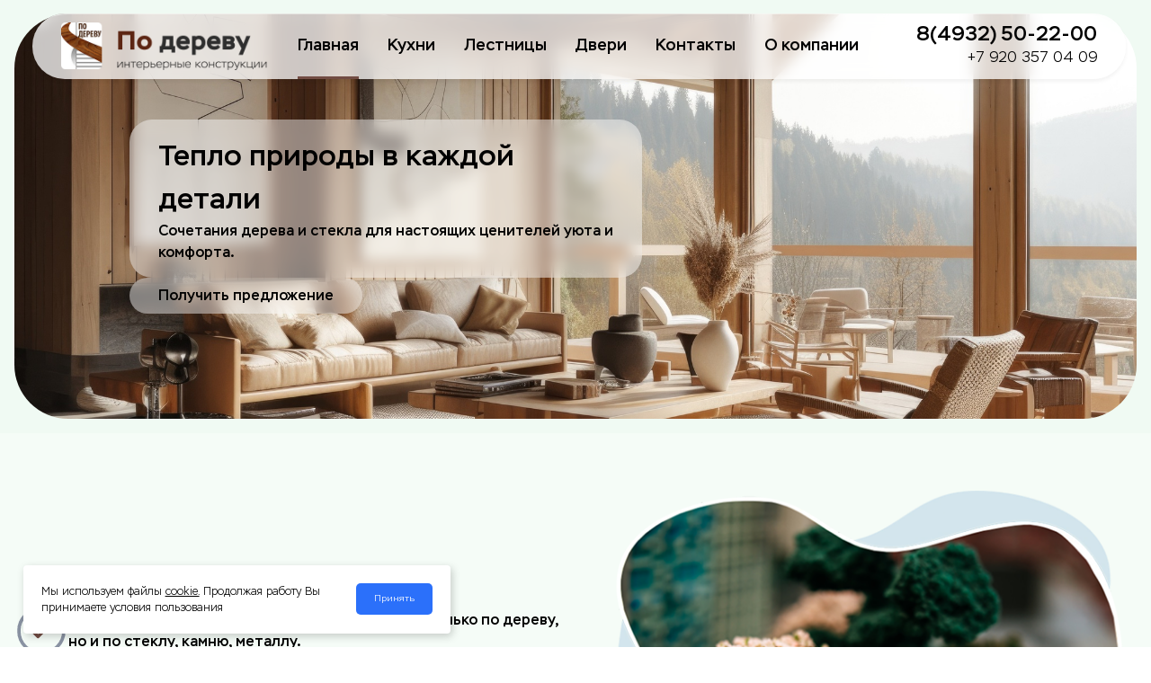

--- FILE ---
content_type: text/html;charset=utf-8
request_url: https://po-derevu37.ru/?elementor_library=%D1%88%D0%B0%D0%B1%D0%BB%D0%BE%D0%BD-%D0%B3%D0%B0%D0%BB%D0%B5%D1%80%D0%B5%D1%8F-%D0%BA%D1%83%D1%85%D0%BD%D0%B8
body_size: 58173
content:
<!DOCTYPE html><html  lang="ru"><head><meta charset="utf-8">
<meta name="viewport" content="width=device-width, initial-scale=1, maximum-scale=1.0, user-scalable=0">
<style id="nuxt-ui-colors">:root {
--color-primary-50: 240 253 244;
--color-primary-100: 220 252 231;
--color-primary-200: 187 247 208;
--color-primary-300: 134 239 172;
--color-primary-400: 74 222 128;
--color-primary-500: 34 197 94;
--color-primary-600: 22 163 74;
--color-primary-700: 21 128 61;
--color-primary-800: 22 101 52;
--color-primary-900: 20 83 45;
--color-primary-950: 5 46 22;
--color-primary-DEFAULT: var(--color-primary-500);

--color-gray-50: 249 250 251;
--color-gray-100: 243 244 246;
--color-gray-200: 229 231 235;
--color-gray-300: 209 213 219;
--color-gray-400: 156 163 175;
--color-gray-500: 107 114 128;
--color-gray-600: 75 85 99;
--color-gray-700: 55 65 81;
--color-gray-800: 31 41 55;
--color-gray-900: 17 24 39;
--color-gray-950: 3 7 18;
}

.dark {
  --color-primary-DEFAULT: var(--color-primary-400);
}
</style>
<script type="importmap">{"imports":{"#entry":"/_nuxt/Lns5yC8k.js"}}</script>
<title>По дереву - Тепло природы в каждой детали</title>
<style>*,::backdrop,:after,:before{--tw-border-spacing-x:0;--tw-border-spacing-y:0;--tw-translate-x:0;--tw-translate-y:0;--tw-rotate:0;--tw-skew-x:0;--tw-skew-y:0;--tw-scale-x:1;--tw-scale-y:1;--tw-pan-x: ;--tw-pan-y: ;--tw-pinch-zoom: ;--tw-scroll-snap-strictness:proximity;--tw-gradient-from-position: ;--tw-gradient-via-position: ;--tw-gradient-to-position: ;--tw-ordinal: ;--tw-slashed-zero: ;--tw-numeric-figure: ;--tw-numeric-spacing: ;--tw-numeric-fraction: ;--tw-ring-inset: ;--tw-ring-offset-width:0px;--tw-ring-offset-color:#fff;--tw-ring-color:#3b82f680;--tw-ring-offset-shadow:0 0 #0000;--tw-ring-shadow:0 0 #0000;--tw-shadow:0 0 #0000;--tw-shadow-colored:0 0 #0000;--tw-blur: ;--tw-brightness: ;--tw-contrast: ;--tw-grayscale: ;--tw-hue-rotate: ;--tw-invert: ;--tw-saturate: ;--tw-sepia: ;--tw-drop-shadow: ;--tw-backdrop-blur: ;--tw-backdrop-brightness: ;--tw-backdrop-contrast: ;--tw-backdrop-grayscale: ;--tw-backdrop-hue-rotate: ;--tw-backdrop-invert: ;--tw-backdrop-opacity: ;--tw-backdrop-saturate: ;--tw-backdrop-sepia: ;--tw-contain-size: ;--tw-contain-layout: ;--tw-contain-paint: ;--tw-contain-style: }/*! tailwindcss v3.4.18 | MIT License | https://tailwindcss.com*/*,:after,:before{border-color:rgb(var(--color-gray-200)/1);border-style:solid;border-width:0;box-sizing:border-box}:after,:before{--tw-content:""}:host,html{line-height:1.5;-webkit-text-size-adjust:100%;font-family:ui-sans-serif,system-ui,sans-serif,Apple Color Emoji,Segoe UI Emoji,Segoe UI Symbol,Noto Color Emoji;font-feature-settings:normal;font-variation-settings:normal;tab-size:4;-webkit-tap-highlight-color:transparent}body{line-height:inherit;margin:0}hr{border-top-width:1px;color:inherit;height:0}abbr:where([title]){-webkit-text-decoration:underline dotted;text-decoration:underline dotted}h1,h2,h3,h4,h5,h6{font-size:inherit;font-weight:inherit}a{color:inherit;text-decoration:inherit}b,strong{font-weight:bolder}code,kbd,pre,samp{font-family:ui-monospace,SFMono-Regular,Menlo,Monaco,Consolas,Liberation Mono,Courier New,monospace;font-feature-settings:normal;font-size:1em;font-variation-settings:normal}small{font-size:80%}sub,sup{font-size:75%;line-height:0;position:relative;vertical-align:initial}sub{bottom:-.25em}sup{top:-.5em}table{border-collapse:collapse;border-color:inherit;text-indent:0}button,input,optgroup,select,textarea{color:inherit;font-family:inherit;font-feature-settings:inherit;font-size:100%;font-variation-settings:inherit;font-weight:inherit;letter-spacing:inherit;line-height:inherit;margin:0;padding:0}button,select{text-transform:none}button,input:where([type=button]),input:where([type=reset]),input:where([type=submit]){-webkit-appearance:button;background-color:initial;background-image:none}:-moz-focusring{outline:auto}:-moz-ui-invalid{box-shadow:none}progress{vertical-align:initial}::-webkit-inner-spin-button,::-webkit-outer-spin-button{height:auto}[type=search]{-webkit-appearance:textfield;outline-offset:-2px}::-webkit-search-decoration{-webkit-appearance:none}::-webkit-file-upload-button{-webkit-appearance:button;font:inherit}summary{display:list-item}blockquote,dd,dl,figure,h1,h2,h3,h4,h5,h6,hr,p,pre{margin:0}fieldset{margin:0}fieldset,legend{padding:0}menu,ol,ul{list-style:none;margin:0;padding:0}dialog{padding:0}textarea{resize:vertical}input::placeholder,textarea::placeholder{color:rgb(var(--color-gray-400)/1);opacity:1}[role=button],button{cursor:pointer}:disabled{cursor:default}audio,canvas,embed,iframe,img,object,svg,video{display:block;vertical-align:middle}img,video{height:auto;max-width:100%}[hidden]:where(:not([hidden=until-found])){display:none}.container{width:100%}@media(min-width:640px){.container{max-width:640px}}@media(min-width:768px){.container{max-width:768px}}@media(min-width:1024px){.container{max-width:1024px}}@media(min-width:1280px){.container{max-width:1280px}}@media(min-width:1536px){.container{max-width:1536px}}.form-input,.form-multiselect,.form-select,.form-textarea{appearance:none;background-color:#fff;border-color:rgb(var(--color-gray-500)/var(--tw-border-opacity,1));border-radius:0;border-width:1px;font-size:1rem;line-height:1.5rem;padding:.5rem .75rem;--tw-shadow:0 0 #0000}.form-input:focus,.form-multiselect:focus,.form-select:focus,.form-textarea:focus{outline:2px solid #0000;outline-offset:2px;--tw-ring-inset:var(--tw-empty, );--tw-ring-offset-width:0px;--tw-ring-offset-color:#fff;--tw-ring-color:#2563eb;--tw-ring-offset-shadow:var(--tw-ring-inset) 0 0 0 var(--tw-ring-offset-width) var(--tw-ring-offset-color);--tw-ring-shadow:var(--tw-ring-inset) 0 0 0 calc(1px + var(--tw-ring-offset-width)) var(--tw-ring-color);border-color:#2563eb;box-shadow:var(--tw-ring-offset-shadow),var(--tw-ring-shadow),var(--tw-shadow)}.form-input::placeholder,.form-textarea::placeholder{color:rgb(var(--color-gray-500)/var(--tw-text-opacity,1));opacity:1}.form-input::-webkit-datetime-edit-fields-wrapper{padding:0}.form-input::-webkit-date-and-time-value{min-height:1.5em;text-align:inherit}.form-input::-webkit-datetime-edit{display:inline-flex}.form-input::-webkit-datetime-edit,.form-input::-webkit-datetime-edit-day-field,.form-input::-webkit-datetime-edit-hour-field,.form-input::-webkit-datetime-edit-meridiem-field,.form-input::-webkit-datetime-edit-millisecond-field,.form-input::-webkit-datetime-edit-minute-field,.form-input::-webkit-datetime-edit-month-field,.form-input::-webkit-datetime-edit-second-field,.form-input::-webkit-datetime-edit-year-field{padding-bottom:0;padding-top:0}.form-select{background-image:url("data:image/svg+xml;charset=utf-8,%3Csvg xmlns='http://www.w3.org/2000/svg' fill='none' viewBox='0 0 20 20'%3E%3Cpath stroke='%236b7280' stroke-linecap='round' stroke-linejoin='round' stroke-width='1.5' d='m6 8 4 4 4-4'/%3E%3C/svg%3E");background-position:right .5rem center;background-repeat:no-repeat;background-size:1.5em 1.5em;padding-right:2.5rem;-webkit-print-color-adjust:exact;print-color-adjust:exact}.form-select:where([size]:not([size="1"])){background-image:none;background-position:0 0;background-repeat:unset;background-size:initial;padding-right:.75rem;-webkit-print-color-adjust:unset;print-color-adjust:unset}.form-checkbox,.form-radio{appearance:none;background-color:#fff;background-origin:border-box;border-color:rgb(var(--color-gray-500)/var(--tw-border-opacity,1));border-width:1px;color:#2563eb;display:inline-block;flex-shrink:0;height:1rem;padding:0;-webkit-print-color-adjust:exact;print-color-adjust:exact;-webkit-user-select:none;user-select:none;vertical-align:middle;width:1rem;--tw-shadow:0 0 #0000}.form-checkbox{border-radius:0}.form-radio{border-radius:100%}.form-checkbox:focus,.form-radio:focus{outline:2px solid #0000;outline-offset:2px;--tw-ring-inset:var(--tw-empty, );--tw-ring-offset-width:2px;--tw-ring-offset-color:#fff;--tw-ring-color:#2563eb;--tw-ring-offset-shadow:var(--tw-ring-inset) 0 0 0 var(--tw-ring-offset-width) var(--tw-ring-offset-color);--tw-ring-shadow:var(--tw-ring-inset) 0 0 0 calc(2px + var(--tw-ring-offset-width)) var(--tw-ring-color);box-shadow:var(--tw-ring-offset-shadow),var(--tw-ring-shadow),var(--tw-shadow)}.form-checkbox:checked,.form-radio:checked{background-color:currentColor;background-position:50%;background-repeat:no-repeat;background-size:100% 100%;border-color:#0000}.form-checkbox:checked{background-image:url("data:image/svg+xml;charset=utf-8,%3Csvg xmlns='http://www.w3.org/2000/svg' fill='%23fff' viewBox='0 0 16 16'%3E%3Cpath d='M12.207 4.793a1 1 0 0 1 0 1.414l-5 5a1 1 0 0 1-1.414 0l-2-2a1 1 0 0 1 1.414-1.414L6.5 9.086l4.293-4.293a1 1 0 0 1 1.414 0'/%3E%3C/svg%3E")}@media(forced-colors:active){.form-checkbox:checked{appearance:auto}}.form-radio:checked{background-image:url("data:image/svg+xml;charset=utf-8,%3Csvg xmlns='http://www.w3.org/2000/svg' fill='%23fff' viewBox='0 0 16 16'%3E%3Ccircle cx='8' cy='8' r='3'/%3E%3C/svg%3E")}@media(forced-colors:active){.form-radio:checked{appearance:auto}}.form-checkbox:checked:focus,.form-checkbox:checked:hover,.form-checkbox:indeterminate,.form-radio:checked:focus,.form-radio:checked:hover{background-color:currentColor;border-color:#0000}.form-checkbox:indeterminate{background-image:url("data:image/svg+xml;charset=utf-8,%3Csvg xmlns='http://www.w3.org/2000/svg' fill='none' viewBox='0 0 16 16'%3E%3Cpath stroke='%23fff' stroke-linecap='round' stroke-linejoin='round' stroke-width='2' d='M4 8h8'/%3E%3C/svg%3E");background-position:50%;background-repeat:no-repeat;background-size:100% 100%}@media(forced-colors:active){.form-checkbox:indeterminate{appearance:auto}}.form-checkbox:indeterminate:focus,.form-checkbox:indeterminate:hover{background-color:currentColor;border-color:#0000}.sr-only{height:1px;margin:-1px;overflow:hidden;padding:0;position:absolute;width:1px;clip:rect(0,0,0,0);border-width:0;white-space:nowrap}.pointer-events-none{pointer-events:none}.pointer-events-auto{pointer-events:auto}.visible{visibility:visible}.invisible{visibility:hidden}.static{position:static}.fixed{position:fixed}.absolute{position:absolute}.relative{position:relative}.sticky{position:sticky}.inset-0{inset:0}.inset-x-0{left:0;right:0}.inset-y-0{bottom:0;top:0}.-bottom-1{bottom:-.25rem}.-bottom-\[0\.5px\]{bottom:-.5px}.-left-1{left:-.25rem}.-right-1{right:-.25rem}.-top-1{top:-.25rem}.bottom-0{bottom:0}.bottom-1{bottom:.25rem}.bottom-3{bottom:.75rem}.bottom-4{bottom:1rem}.bottom-5{bottom:1.25rem}.end-0{inset-inline-end:0}.end-4{inset-inline-end:1rem}.left-0{left:0}.left-1\/2{left:50%}.left-48{left:12rem}.left-\[4px\]{left:4px}.right-0{right:0}.right-12{right:3rem}.start-0{inset-inline-start:0}.start-4{inset-inline-start:1rem}.top-0{top:0}.top-1\/2{top:50%}.top-2{top:.5rem}.top-\[4px\]{top:4px}.-z-10{z-index:-10}.z-0{z-index:0}.z-10{z-index:10}.z-20{z-index:20}.z-50{z-index:50}.z-\[1\]{z-index:1}.z-\[55\]{z-index:55}.order-3{order:3}.col-start-1{grid-column-start:1}.row-start-1{grid-row-start:1}.-m-1\.5{margin:-.375rem}.-mx-1{margin-left:-.25rem;margin-right:-.25rem}.-my-1{margin-bottom:-.25rem;margin-top:-.25rem}.-my-1\.5{margin-bottom:-.375rem;margin-top:-.375rem}.mx-1{margin-left:.25rem;margin-right:.25rem}.mx-3{margin-left:.75rem;margin-right:.75rem}.mx-auto{margin-left:auto;margin-right:auto}.my-2{margin-bottom:.5rem;margin-top:.5rem}.my-3{margin-bottom:.75rem;margin-top:.75rem}.my-4{margin-bottom:1rem;margin-top:1rem}.my-8{margin-bottom:2rem;margin-top:2rem}.-me-1\.5{margin-inline-end:-.375rem}.-mt-1{margin-top:-.25rem}.mb-0{margin-bottom:0}.mb-1{margin-bottom:.25rem}.mb-1\.5{margin-bottom:.375rem}.mb-12{margin-bottom:3rem}.mb-2{margin-bottom:.5rem}.mb-3{margin-bottom:.75rem}.mb-4{margin-bottom:1rem}.mb-5{margin-bottom:1.25rem}.mb-6{margin-bottom:1.5rem}.mb-8{margin-bottom:2rem}.me-2{margin-inline-end:.5rem}.ml-auto{margin-left:auto}.ms-3{margin-inline-start:.75rem}.ms-auto{margin-inline-start:auto}.mt-0{margin-top:0}.mt-1{margin-top:.25rem}.mt-10{margin-top:2.5rem}.mt-12{margin-top:3rem}.mt-2{margin-top:.5rem}.mt-3{margin-top:.75rem}.mt-4{margin-top:1rem}.mt-5{margin-top:1.25rem}.mt-8{margin-top:2rem}.mt-80{margin-top:20rem}.mt-auto{margin-top:auto}.line-clamp-1{display:-webkit-box;overflow:hidden;-webkit-box-orient:vertical;-webkit-line-clamp:1}.block{display:block}.inline-block{display:inline-block}.inline{display:inline}.flex{display:flex}.inline-flex{display:inline-flex}.table{display:table}.grid{display:grid}.inline-grid{display:inline-grid}.hidden{display:none}.size-10{height:2.5rem;width:2.5rem}.size-5{height:1.25rem;width:1.25rem}.size-6{height:1.5rem;width:1.5rem}.size-7{height:1.75rem;width:1.75rem}.size-9{height:2.25rem;width:2.25rem}.h-0\.5{height:.125rem}.h-1{height:.25rem}.h-1\.5{height:.375rem}.h-10{height:2.5rem}.h-12{height:3rem}.h-14{height:3.5rem}.h-16{height:4rem}.h-2{height:.5rem}.h-2\.5{height:.625rem}.h-20{height:5rem}.h-3{height:.75rem}.h-3\.5{height:.875rem}.h-36{height:9rem}.h-4{height:1rem}.h-5{height:1.25rem}.h-6{height:1.5rem}.h-60{height:15rem}.h-7{height:1.75rem}.h-8{height:2rem}.h-96{height:24rem}.h-\[350px\]{height:350px}.h-\[380px\]{height:380px}.h-\[4px\]{height:4px}.h-\[5px\]{height:5px}.h-auto{height:auto}.h-full{height:100%}.h-px{height:1px}.h-screen{height:100vh}.max-h-60{max-height:15rem}.max-h-96{max-height:24rem}.min-h-0{min-height:0}.min-h-full{min-height:100%}.w-0{width:0}.w-1\/3{width:33.333333%}.w-10{width:2.5rem}.w-11{width:2.75rem}.w-12{width:3rem}.w-14{width:3.5rem}.w-16{width:4rem}.w-2{width:.5rem}.w-2\.5{width:.625rem}.w-2\/3{width:66.666667%}.w-20{width:5rem}.w-3{width:.75rem}.w-4{width:1rem}.w-48{width:12rem}.w-5{width:1.25rem}.w-6{width:1.5rem}.w-7{width:1.75rem}.w-8{width:2rem}.w-9{width:2.25rem}.w-\[3\.25rem\]{width:3.25rem}.w-\[3\.75rem\]{width:3.75rem}.w-\[calc\(100\%\+0\.5rem\)\]{width:calc(100% + .5rem)}.w-fit{width:fit-content}.w-full{width:100%}.w-px{width:1px}.w-screen{width:100vw}.min-w-0{min-width:0}.min-w-\[0\.375rem\]{min-width:.375rem}.min-w-\[0\.5rem\]{min-width:.5rem}.min-w-\[0\.625rem\]{min-width:.625rem}.min-w-\[0\.75rem\]{min-width:.75rem}.min-w-\[0\.875rem\]{min-width:.875rem}.min-w-\[1\.25rem\]{min-width:1.25rem}.min-w-\[16px\]{min-width:16px}.min-w-\[1rem\]{min-width:1rem}.min-w-\[20px\]{min-width:20px}.min-w-\[24px\]{min-width:24px}.min-w-\[4px\]{min-width:4px}.min-w-\[5px\]{min-width:5px}.min-w-fit{min-width:fit-content}.min-w-full{min-width:100%}.max-w-4xl{max-width:56rem}.max-w-5xl{max-width:64rem}.max-w-6xl{max-width:72rem}.max-w-72{max-width:18rem}.max-w-7xl{max-width:80rem}.max-w-md{max-width:28rem}.max-w-xs{max-width:20rem}.flex-1{flex:1 1 0%}.flex-none{flex:none}.flex-shrink{flex-shrink:1}.flex-shrink-0{flex-shrink:0}.table-fixed{table-layout:fixed}.-translate-x-1\/2{--tw-translate-x:-50%}.-translate-x-1\/2,.-translate-x-full{transform:translate(var(--tw-translate-x),var(--tw-translate-y)) rotate(var(--tw-rotate)) skew(var(--tw-skew-x)) skewY(var(--tw-skew-y)) scaleX(var(--tw-scale-x)) scaleY(var(--tw-scale-y))}.-translate-x-full{--tw-translate-x:-100%}.-translate-y-1\/2{--tw-translate-y:-50%}.-translate-y-1\/2,.-translate-y-full{transform:translate(var(--tw-translate-x),var(--tw-translate-y)) rotate(var(--tw-rotate)) skew(var(--tw-skew-x)) skewY(var(--tw-skew-y)) scaleX(var(--tw-scale-x)) scaleY(var(--tw-scale-y))}.-translate-y-full{--tw-translate-y:-100%}.translate-x-0{--tw-translate-x:0px}.translate-x-0,.translate-x-1\/2{transform:translate(var(--tw-translate-x),var(--tw-translate-y)) rotate(var(--tw-rotate)) skew(var(--tw-skew-x)) skewY(var(--tw-skew-y)) scaleX(var(--tw-scale-x)) scaleY(var(--tw-scale-y))}.translate-x-1\/2{--tw-translate-x:50%}.translate-x-2{--tw-translate-x:.5rem}.translate-x-2,.translate-x-2\.5{transform:translate(var(--tw-translate-x),var(--tw-translate-y)) rotate(var(--tw-rotate)) skew(var(--tw-skew-x)) skewY(var(--tw-skew-y)) scaleX(var(--tw-scale-x)) scaleY(var(--tw-scale-y))}.translate-x-2\.5{--tw-translate-x:.625rem}.translate-x-3{--tw-translate-x:.75rem}.translate-x-3,.translate-x-4{transform:translate(var(--tw-translate-x),var(--tw-translate-y)) rotate(var(--tw-rotate)) skew(var(--tw-skew-x)) skewY(var(--tw-skew-y)) scaleX(var(--tw-scale-x)) scaleY(var(--tw-scale-y))}.translate-x-4{--tw-translate-x:1rem}.translate-x-5{--tw-translate-x:1.25rem}.translate-x-5,.translate-x-6{transform:translate(var(--tw-translate-x),var(--tw-translate-y)) rotate(var(--tw-rotate)) skew(var(--tw-skew-x)) skewY(var(--tw-skew-y)) scaleX(var(--tw-scale-x)) scaleY(var(--tw-scale-y))}.translate-x-6{--tw-translate-x:1.5rem}.translate-x-7{--tw-translate-x:1.75rem}.translate-x-7,.translate-x-full{transform:translate(var(--tw-translate-x),var(--tw-translate-y)) rotate(var(--tw-rotate)) skew(var(--tw-skew-x)) skewY(var(--tw-skew-y)) scaleX(var(--tw-scale-x)) scaleY(var(--tw-scale-y))}.translate-x-full{--tw-translate-x:100%}.translate-y-0{--tw-translate-y:0px}.translate-y-0,.translate-y-1{transform:translate(var(--tw-translate-x),var(--tw-translate-y)) rotate(var(--tw-rotate)) skew(var(--tw-skew-x)) skewY(var(--tw-skew-y)) scaleX(var(--tw-scale-x)) scaleY(var(--tw-scale-y))}.translate-y-1{--tw-translate-y:.25rem}.translate-y-1\/2{--tw-translate-y:50%}.translate-y-1\/2,.translate-y-2{transform:translate(var(--tw-translate-x),var(--tw-translate-y)) rotate(var(--tw-rotate)) skew(var(--tw-skew-x)) skewY(var(--tw-skew-y)) scaleX(var(--tw-scale-x)) scaleY(var(--tw-scale-y))}.translate-y-2{--tw-translate-y:.5rem}.translate-y-4{--tw-translate-y:1rem}.translate-y-4,.translate-y-full{transform:translate(var(--tw-translate-x),var(--tw-translate-y)) rotate(var(--tw-rotate)) skew(var(--tw-skew-x)) skewY(var(--tw-skew-y)) scaleX(var(--tw-scale-x)) scaleY(var(--tw-scale-y))}.translate-y-full{--tw-translate-y:100%}.-rotate-180{--tw-rotate:-180deg}.-rotate-180,.rotate-180{transform:translate(var(--tw-translate-x),var(--tw-translate-y)) rotate(var(--tw-rotate)) skew(var(--tw-skew-x)) skewY(var(--tw-skew-y)) scaleX(var(--tw-scale-x)) scaleY(var(--tw-scale-y))}.rotate-180{--tw-rotate:180deg}.scale-100{--tw-scale-x:1;--tw-scale-y:1}.scale-100,.scale-95{transform:translate(var(--tw-translate-x),var(--tw-translate-y)) rotate(var(--tw-rotate)) skew(var(--tw-skew-x)) skewY(var(--tw-skew-y)) scaleX(var(--tw-scale-x)) scaleY(var(--tw-scale-y))}.scale-95{--tw-scale-x:.95;--tw-scale-y:.95}.transform{transform:translate(var(--tw-translate-x),var(--tw-translate-y)) rotate(var(--tw-rotate)) skew(var(--tw-skew-x)) skewY(var(--tw-skew-y)) scaleX(var(--tw-scale-x)) scaleY(var(--tw-scale-y))}@keyframes bounce{0%,to{animation-timing-function:cubic-bezier(.8,0,1,1);transform:translateY(-25%)}50%{animation-timing-function:cubic-bezier(0,0,.2,1);transform:none}}.animate-bounce{animation:bounce 1s infinite}@keyframes pulse{50%{opacity:.5}}.animate-pulse{animation:pulse 2s cubic-bezier(.4,0,.6,1) infinite}@keyframes spin{to{transform:rotate(1turn)}}.animate-spin{animation:spin 1s linear infinite}.cursor-default{cursor:default}.cursor-not-allowed{cursor:not-allowed}.cursor-pointer{cursor:pointer}.select-none{-webkit-user-select:none;user-select:none}.resize-none{resize:none}.resize{resize:both}.snap-x{scroll-snap-type:x var(--tw-scroll-snap-strictness)}.snap-mandatory{--tw-scroll-snap-strictness:mandatory}.snap-center{scroll-snap-align:center}.scroll-py-1{scroll-padding-bottom:.25rem;scroll-padding-top:.25rem}.scroll-py-2{scroll-padding-bottom:.5rem;scroll-padding-top:.5rem}.list-inside{list-style-position:inside}.list-disc{list-style-type:disc}.appearance-none{appearance:none}.grid-cols-1{grid-template-columns:repeat(1,minmax(0,1fr))}.grid-cols-2{grid-template-columns:repeat(2,minmax(0,1fr))}.flex-row{flex-direction:row}.flex-row-reverse{flex-direction:row-reverse}.flex-col{flex-direction:column}.flex-wrap{flex-wrap:wrap}.flex-nowrap{flex-wrap:nowrap}.content-center{align-content:center}.items-start{align-items:flex-start}.items-end{align-items:flex-end}.items-center{align-items:center}.items-stretch{align-items:stretch}.justify-end{justify-content:flex-end}.justify-center{justify-content:center}.justify-between{justify-content:space-between}.justify-around{justify-content:space-around}.gap-0{gap:0}.gap-0\.5{gap:.125rem}.gap-1{gap:.25rem}.gap-1\.5{gap:.375rem}.gap-2{gap:.5rem}.gap-3{gap:.75rem}.gap-4{gap:1rem}.gap-5{gap:1.25rem}.gap-6{gap:1.5rem}.gap-8{gap:2rem}.gap-9{gap:2.25rem}.gap-x-1{column-gap:.25rem}.gap-x-1\.5{column-gap:.375rem}.gap-x-2{column-gap:.5rem}.gap-x-2\.5{column-gap:.625rem}.gap-y-2{row-gap:.5rem}.-space-x-px>:not([hidden])~:not([hidden]){--tw-space-x-reverse:0;margin-left:calc(-1px*(1 - var(--tw-space-x-reverse)));margin-right:calc(-1px*var(--tw-space-x-reverse))}.-space-y-px>:not([hidden])~:not([hidden]){--tw-space-y-reverse:0;margin-bottom:calc(-1px*var(--tw-space-y-reverse));margin-top:calc(-1px*(1 - var(--tw-space-y-reverse)))}.space-y-2>:not([hidden])~:not([hidden]){--tw-space-y-reverse:0;margin-bottom:calc(.5rem*var(--tw-space-y-reverse));margin-top:calc(.5rem*(1 - var(--tw-space-y-reverse)))}.space-y-3>:not([hidden])~:not([hidden]){--tw-space-y-reverse:0;margin-bottom:calc(.75rem*var(--tw-space-y-reverse));margin-top:calc(.75rem*(1 - var(--tw-space-y-reverse)))}.space-y-6>:not([hidden])~:not([hidden]){--tw-space-y-reverse:0;margin-bottom:calc(1.5rem*var(--tw-space-y-reverse));margin-top:calc(1.5rem*(1 - var(--tw-space-y-reverse)))}.divide-y>:not([hidden])~:not([hidden]){--tw-divide-y-reverse:0;border-bottom-width:calc(1px*var(--tw-divide-y-reverse));border-top-width:calc(1px*(1 - var(--tw-divide-y-reverse)))}.divide-gray-100>:not([hidden])~:not([hidden]){--tw-divide-opacity:1;border-color:rgb(var(--color-gray-100)/var(--tw-divide-opacity,1))}.divide-gray-200>:not([hidden])~:not([hidden]){--tw-divide-opacity:1;border-color:rgb(var(--color-gray-200)/var(--tw-divide-opacity,1))}.divide-gray-300>:not([hidden])~:not([hidden]){--tw-divide-opacity:1;border-color:rgb(var(--color-gray-300)/var(--tw-divide-opacity,1))}.self-start{align-self:flex-start}.self-center{align-self:center}.overflow-hidden{overflow:hidden}.overflow-x-auto{overflow-x:auto}.overflow-y-auto{overflow-y:auto}.overflow-y-hidden{overflow-y:hidden}.scroll-smooth{scroll-behavior:smooth}.truncate{overflow:hidden;white-space:nowrap}.text-ellipsis,.truncate{text-overflow:ellipsis}.whitespace-nowrap{white-space:nowrap}.whitespace-pre-line{white-space:pre-line}.text-nowrap{text-wrap:nowrap}.break-all{word-break:break-all}.rounded{border-radius:.25rem}.rounded-2xl{border-radius:1rem}.rounded-3xl{border-radius:1.5rem}.rounded-\[50px\]{border-radius:50px}.rounded-full{border-radius:9999px}.rounded-lg{border-radius:.5rem}.rounded-md{border-radius:.375rem}.rounded-none{border-radius:0}.rounded-sm{border-radius:.125rem}.rounded-xl{border-radius:.75rem}.rounded-b{border-bottom-left-radius:.25rem;border-bottom-right-radius:.25rem}.rounded-b-2xl{border-bottom-left-radius:1rem;border-bottom-right-radius:1rem}.rounded-b-3xl{border-bottom-left-radius:1.5rem;border-bottom-right-radius:1.5rem}.rounded-b-full{border-bottom-left-radius:9999px;border-bottom-right-radius:9999px}.rounded-b-lg{border-bottom-left-radius:.5rem;border-bottom-right-radius:.5rem}.rounded-b-md{border-bottom-left-radius:.375rem;border-bottom-right-radius:.375rem}.rounded-b-none{border-bottom-left-radius:0;border-bottom-right-radius:0}.rounded-b-sm{border-bottom-left-radius:.125rem;border-bottom-right-radius:.125rem}.rounded-b-xl{border-bottom-left-radius:.75rem;border-bottom-right-radius:.75rem}.rounded-e{border-end-end-radius:.25rem;border-start-end-radius:.25rem}.rounded-e-2xl{border-end-end-radius:1rem;border-start-end-radius:1rem}.rounded-e-3xl{border-end-end-radius:1.5rem;border-start-end-radius:1.5rem}.rounded-e-full{border-end-end-radius:9999px;border-start-end-radius:9999px}.rounded-e-lg{border-end-end-radius:.5rem;border-start-end-radius:.5rem}.rounded-e-md{border-end-end-radius:.375rem;border-start-end-radius:.375rem}.rounded-e-none{border-end-end-radius:0;border-start-end-radius:0}.rounded-e-sm{border-end-end-radius:.125rem;border-start-end-radius:.125rem}.rounded-e-xl{border-end-end-radius:.75rem;border-start-end-radius:.75rem}.rounded-s{border-end-start-radius:.25rem;border-start-start-radius:.25rem}.rounded-s-2xl{border-end-start-radius:1rem;border-start-start-radius:1rem}.rounded-s-3xl{border-end-start-radius:1.5rem;border-start-start-radius:1.5rem}.rounded-s-full{border-end-start-radius:9999px;border-start-start-radius:9999px}.rounded-s-lg{border-end-start-radius:.5rem;border-start-start-radius:.5rem}.rounded-s-md{border-end-start-radius:.375rem;border-start-start-radius:.375rem}.rounded-s-none{border-end-start-radius:0;border-start-start-radius:0}.rounded-s-sm{border-end-start-radius:.125rem;border-start-start-radius:.125rem}.rounded-s-xl{border-end-start-radius:.75rem;border-start-start-radius:.75rem}.rounded-t{border-top-left-radius:.25rem;border-top-right-radius:.25rem}.rounded-t-2xl{border-top-left-radius:1rem;border-top-right-radius:1rem}.rounded-t-3xl{border-top-left-radius:1.5rem;border-top-right-radius:1.5rem}.rounded-t-full{border-top-left-radius:9999px;border-top-right-radius:9999px}.rounded-t-lg{border-top-left-radius:.5rem;border-top-right-radius:.5rem}.rounded-t-md{border-top-left-radius:.375rem;border-top-right-radius:.375rem}.rounded-t-none{border-top-left-radius:0;border-top-right-radius:0}.rounded-t-sm{border-top-left-radius:.125rem;border-top-right-radius:.125rem}.rounded-t-xl{border-top-left-radius:.75rem;border-top-right-radius:.75rem}.rounded-bl-\[20px\]{border-bottom-left-radius:20px}.rounded-br-\[20px\]{border-bottom-right-radius:20px}.border{border-width:1px}.border-0{border-width:0}.border-2{border-width:2px}.border-b{border-bottom-width:1px}.border-s{border-inline-start-width:1px}.border-s-\[2px\]{border-inline-start-width:2px}.border-s-\[3px\]{border-inline-start-width:3px}.border-s-\[4px\]{border-inline-start-width:4px}.border-s-\[5px\]{border-inline-start-width:5px}.border-s-\[6px\]{border-inline-start-width:6px}.border-t{border-top-width:1px}.border-t-\[2px\]{border-top-width:2px}.border-t-\[3px\]{border-top-width:3px}.border-t-\[4px\]{border-top-width:4px}.border-t-\[5px\]{border-top-width:5px}.border-t-\[6px\]{border-top-width:6px}.border-solid{border-style:solid}.border-dashed{border-style:dashed}.border-dotted{border-style:dotted}.border-none{border-style:none}.border-gray-100{--tw-border-opacity:1;border-color:rgb(var(--color-gray-100)/var(--tw-border-opacity,1))}.border-gray-200{--tw-border-opacity:1;border-color:rgb(var(--color-gray-200)/var(--tw-border-opacity,1))}.border-gray-300{--tw-border-opacity:1;border-color:rgb(var(--color-gray-300)/var(--tw-border-opacity,1))}.border-gray-400{--tw-border-opacity:1;border-color:rgb(var(--color-gray-400)/var(--tw-border-opacity,1))}.border-red-500{--tw-border-opacity:1;border-color:rgb(239 68 68/var(--tw-border-opacity,1))}.border-transparent{border-color:#0000}.border-b-gray-200{--tw-border-opacity:1;border-bottom-color:rgb(var(--color-gray-200)/var(--tw-border-opacity,1))}.bg-\[\#DBE8F4\]{--tw-bg-opacity:1;background-color:rgb(219 232 244/var(--tw-bg-opacity,1))}.bg-\[\#EDFAF08C\]{background-color:#edfaf08c}.bg-\[\#EFF0F2\]{--tw-bg-opacity:1;background-color:rgb(239 240 242/var(--tw-bg-opacity,1))}.bg-\[\#F3F3F31A\]{background-color:#f3f3f31a}.bg-\[\#F3F3F3\]{--tw-bg-opacity:1;background-color:rgb(243 243 243/var(--tw-bg-opacity,1))}.bg-\[\#FEF5E6\]{--tw-bg-opacity:1;background-color:rgb(254 245 230/var(--tw-bg-opacity,1))}.bg-amber-400{--tw-bg-opacity:1;background-color:rgb(251 191 36/var(--tw-bg-opacity,1))}.bg-amber-500{--tw-bg-opacity:1;background-color:rgb(245 158 11/var(--tw-bg-opacity,1))}.bg-blue-400{--tw-bg-opacity:1;background-color:rgb(96 165 250/var(--tw-bg-opacity,1))}.bg-blue-500{--tw-bg-opacity:1;background-color:rgb(59 130 246/var(--tw-bg-opacity,1))}.bg-current{background-color:currentColor}.bg-cyan-400{--tw-bg-opacity:1;background-color:rgb(34 211 238/var(--tw-bg-opacity,1))}.bg-cyan-500{--tw-bg-opacity:1;background-color:rgb(6 182 212/var(--tw-bg-opacity,1))}.bg-emerald-400{--tw-bg-opacity:1;background-color:rgb(52 211 153/var(--tw-bg-opacity,1))}.bg-emerald-500{--tw-bg-opacity:1;background-color:rgb(16 185 129/var(--tw-bg-opacity,1))}.bg-fuchsia-400{--tw-bg-opacity:1;background-color:rgb(232 121 249/var(--tw-bg-opacity,1))}.bg-fuchsia-500{--tw-bg-opacity:1;background-color:rgb(217 70 239/var(--tw-bg-opacity,1))}.bg-gray-100{--tw-bg-opacity:1;background-color:rgb(var(--color-gray-100)/var(--tw-bg-opacity,1))}.bg-gray-200{--tw-bg-opacity:1;background-color:rgb(var(--color-gray-200)/var(--tw-bg-opacity,1))}.bg-gray-200\/75{background-color:rgb(var(--color-gray-200)/.75)}.bg-gray-50{--tw-bg-opacity:1;background-color:rgb(var(--color-gray-50)/var(--tw-bg-opacity,1))}.bg-gray-500{--tw-bg-opacity:1;background-color:rgb(var(--color-gray-500)/var(--tw-bg-opacity,1))}.bg-gray-700{--tw-bg-opacity:1;background-color:rgb(var(--color-gray-700)/var(--tw-bg-opacity,1))}.bg-gray-900{--tw-bg-opacity:1;background-color:rgb(var(--color-gray-900)/var(--tw-bg-opacity,1))}.bg-green-400{--tw-bg-opacity:1;background-color:rgb(74 222 128/var(--tw-bg-opacity,1))}.bg-green-500{--tw-bg-opacity:1;background-color:rgb(34 197 94/var(--tw-bg-opacity,1))}.bg-indigo-400{--tw-bg-opacity:1;background-color:rgb(129 140 248/var(--tw-bg-opacity,1))}.bg-indigo-500{--tw-bg-opacity:1;background-color:rgb(99 102 241/var(--tw-bg-opacity,1))}.bg-lime-400{--tw-bg-opacity:1;background-color:rgb(163 230 53/var(--tw-bg-opacity,1))}.bg-lime-500{--tw-bg-opacity:1;background-color:rgb(132 204 22/var(--tw-bg-opacity,1))}.bg-orange-400{--tw-bg-opacity:1;background-color:rgb(251 146 60/var(--tw-bg-opacity,1))}.bg-orange-500{--tw-bg-opacity:1;background-color:rgb(249 115 22/var(--tw-bg-opacity,1))}.bg-pink-400{--tw-bg-opacity:1;background-color:rgb(244 114 182/var(--tw-bg-opacity,1))}.bg-pink-500{--tw-bg-opacity:1;background-color:rgb(236 72 153/var(--tw-bg-opacity,1))}.bg-primary-100{--tw-bg-opacity:1;background-color:rgb(var(--color-primary-100)/var(--tw-bg-opacity,1))}.bg-primary-400{--tw-bg-opacity:1;background-color:rgb(var(--color-primary-400)/var(--tw-bg-opacity,1))}.bg-primary-50{--tw-bg-opacity:1;background-color:rgb(var(--color-primary-50)/var(--tw-bg-opacity,1))}.bg-primary-500{--tw-bg-opacity:1;background-color:rgb(var(--color-primary-500)/var(--tw-bg-opacity,1))}.bg-primary-600{--tw-bg-opacity:1;background-color:rgb(var(--color-primary-600)/var(--tw-bg-opacity,1))}.bg-primary-900{--tw-bg-opacity:1;background-color:rgb(var(--color-primary-900)/var(--tw-bg-opacity,1))}.bg-primary-950{--tw-bg-opacity:1;background-color:rgb(var(--color-primary-950)/var(--tw-bg-opacity,1))}.bg-purple-400{--tw-bg-opacity:1;background-color:rgb(192 132 252/var(--tw-bg-opacity,1))}.bg-purple-500{--tw-bg-opacity:1;background-color:rgb(168 85 247/var(--tw-bg-opacity,1))}.bg-red-400{--tw-bg-opacity:1;background-color:rgb(248 113 113/var(--tw-bg-opacity,1))}.bg-red-500{--tw-bg-opacity:1;background-color:rgb(239 68 68/var(--tw-bg-opacity,1))}.bg-rose-400{--tw-bg-opacity:1;background-color:rgb(251 113 133/var(--tw-bg-opacity,1))}.bg-rose-500{--tw-bg-opacity:1;background-color:rgb(244 63 94/var(--tw-bg-opacity,1))}.bg-sky-400{--tw-bg-opacity:1;background-color:rgb(56 189 248/var(--tw-bg-opacity,1))}.bg-sky-500{--tw-bg-opacity:1;background-color:rgb(14 165 233/var(--tw-bg-opacity,1))}.bg-teal-400{--tw-bg-opacity:1;background-color:rgb(45 212 191/var(--tw-bg-opacity,1))}.bg-teal-500{--tw-bg-opacity:1;background-color:rgb(20 184 166/var(--tw-bg-opacity,1))}.bg-transparent{background-color:initial}.bg-violet-400{--tw-bg-opacity:1;background-color:rgb(167 139 250/var(--tw-bg-opacity,1))}.bg-violet-500{--tw-bg-opacity:1;background-color:rgb(139 92 246/var(--tw-bg-opacity,1))}.bg-white{--tw-bg-opacity:1;background-color:rgb(255 255 255/var(--tw-bg-opacity,1))}.bg-yellow-400{--tw-bg-opacity:1;background-color:rgb(250 204 21/var(--tw-bg-opacity,1))}.bg-yellow-500{--tw-bg-opacity:1;background-color:rgb(234 179 8/var(--tw-bg-opacity,1))}.bg-none{background-image:none}.fill-blue-600{fill:#2563eb}.object-cover{object-fit:cover}.p-0{padding:0}.p-0\.5{padding:.125rem}.p-1{padding:.25rem}.p-1\.5{padding:.375rem}.p-14{padding:3.5rem}.p-2{padding:.5rem}.p-2\.5{padding:.625rem}.p-3{padding:.75rem}.p-4{padding:1rem}.p-6{padding:1.5rem}.p-8{padding:2rem}.p-px{padding:1px}.px-1{padding-left:.25rem;padding-right:.25rem}.px-1\.5{padding-left:.375rem;padding-right:.375rem}.px-14{padding-left:3.5rem;padding-right:3.5rem}.px-2{padding-left:.5rem;padding-right:.5rem}.px-2\.5{padding-left:.625rem;padding-right:.625rem}.px-3{padding-left:.75rem;padding-right:.75rem}.px-3\.5{padding-left:.875rem;padding-right:.875rem}.px-4{padding-left:1rem;padding-right:1rem}.px-6{padding-left:1.5rem;padding-right:1.5rem}.py-0\.5{padding-bottom:.125rem;padding-top:.125rem}.py-1{padding-bottom:.25rem;padding-top:.25rem}.py-1\.5{padding-bottom:.375rem;padding-top:.375rem}.py-10{padding-bottom:2.5rem;padding-top:2.5rem}.py-14{padding-bottom:3.5rem;padding-top:3.5rem}.py-2{padding-bottom:.5rem;padding-top:.5rem}.py-2\.5{padding-bottom:.625rem;padding-top:.625rem}.py-3{padding-bottom:.75rem;padding-top:.75rem}.py-3\.5{padding-bottom:.875rem;padding-top:.875rem}.py-4{padding-bottom:1rem;padding-top:1rem}.py-5{padding-bottom:1.25rem;padding-top:1.25rem}.py-6{padding-bottom:1.5rem;padding-top:1.5rem}.pb-2{padding-bottom:.5rem}.pb-3{padding-bottom:.75rem}.pb-6{padding-bottom:1.5rem}.pb-7{padding-bottom:1.75rem}.pe-10{padding-inline-end:2.5rem}.pe-11{padding-inline-end:2.75rem}.pe-12{padding-inline-end:3rem}.pe-2{padding-inline-end:.5rem}.pe-7{padding-inline-end:1.75rem}.pe-8{padding-inline-end:2rem}.pe-9{padding-inline-end:2.25rem}.ps-10{padding-inline-start:2.5rem}.ps-11{padding-inline-start:2.75rem}.ps-12{padding-inline-start:3rem}.ps-3\.5{padding-inline-start:.875rem}.ps-4{padding-inline-start:1rem}.ps-7{padding-inline-start:1.75rem}.ps-8{padding-inline-start:2rem}.ps-9{padding-inline-start:2.25rem}.pt-0{padding-top:0}.pt-1\.5{padding-top:.375rem}.pt-14{padding-top:3.5rem}.pt-20{padding-top:5rem}.pt-6{padding-top:1.5rem}.pt-8{padding-top:2rem}.text-left{text-align:left}.text-center{text-align:center}.text-end{text-align:end}.align-middle{vertical-align:middle}.font-sans{font-family:ui-sans-serif,system-ui,sans-serif,Apple Color Emoji,Segoe UI Emoji,Segoe UI Symbol,Noto Color Emoji}.text-2xl{font-size:1.5rem;line-height:2rem}.text-3xl{font-size:1.875rem;line-height:2.25rem}.text-\[10px\]{font-size:10px}.text-\[11px\]{font-size:11px}.text-\[12px\]{font-size:12px}.text-\[14px\]{font-size:14px}.text-\[20px\]{font-size:20px}.text-\[22px\]{font-size:22px}.text-\[40px\]{font-size:40px}.text-\[4px\]{font-size:4px}.text-\[5px\]{font-size:5px}.text-\[6px\]{font-size:6px}.text-\[7px\]{font-size:7px}.text-\[8px\]{font-size:8px}.text-base{font-size:1rem;line-height:1.5rem}.text-lg{font-size:1.125rem;line-height:1.75rem}.text-sm{font-size:.875rem;line-height:1.25rem}.text-xl{font-size:1.25rem;line-height:1.75rem}.text-xs{font-size:.75rem;line-height:1rem}.font-black{font-weight:900}.font-bold{font-weight:700}.font-light{font-weight:300}.font-medium{font-weight:500}.font-normal{font-weight:400}.font-semibold{font-weight:600}.leading-4{line-height:1rem}.leading-5{line-height:1.25rem}.leading-6{line-height:1.5rem}.leading-\[120px\]{line-height:120px}.leading-none{line-height:1}.leading-tight{line-height:1.25}.tracking-\[20px\]{letter-spacing:20px}.text-\[\#00000014\]{color:#00000014}.text-\[\#25d366\]{--tw-text-opacity:1;color:rgb(37 211 102/var(--tw-text-opacity,1))}.text-\[\#2787F5\]{--tw-text-opacity:1;color:rgb(39 135 245/var(--tw-text-opacity,1))}.text-\[\#2ca5e0\]{--tw-text-opacity:1;color:rgb(44 165 224/var(--tw-text-opacity,1))}.text-\[\#4B4B4B\]{--tw-text-opacity:1;color:rgb(75 75 75/var(--tw-text-opacity,1))}.text-\[\#666D75\]{--tw-text-opacity:1;color:rgb(102 109 117/var(--tw-text-opacity,1))}.text-\[\#724C43\]{--tw-text-opacity:1;color:rgb(114 76 67/var(--tw-text-opacity,1))}.text-amber-400{--tw-text-opacity:1;color:rgb(251 191 36/var(--tw-text-opacity,1))}.text-amber-500{--tw-text-opacity:1;color:rgb(245 158 11/var(--tw-text-opacity,1))}.text-black{--tw-text-opacity:1;color:rgb(0 0 0/var(--tw-text-opacity,1))}.text-blue-400{--tw-text-opacity:1;color:rgb(96 165 250/var(--tw-text-opacity,1))}.text-blue-500{--tw-text-opacity:1;color:rgb(59 130 246/var(--tw-text-opacity,1))}.text-cyan-400{--tw-text-opacity:1;color:rgb(34 211 238/var(--tw-text-opacity,1))}.text-cyan-500{--tw-text-opacity:1;color:rgb(6 182 212/var(--tw-text-opacity,1))}.text-emerald-400{--tw-text-opacity:1;color:rgb(52 211 153/var(--tw-text-opacity,1))}.text-emerald-500{--tw-text-opacity:1;color:rgb(16 185 129/var(--tw-text-opacity,1))}.text-fuchsia-400{--tw-text-opacity:1;color:rgb(232 121 249/var(--tw-text-opacity,1))}.text-fuchsia-500{--tw-text-opacity:1;color:rgb(217 70 239/var(--tw-text-opacity,1))}.text-gray-200{--tw-text-opacity:1;color:rgb(var(--color-gray-200)/var(--tw-text-opacity,1))}.text-gray-300{--tw-text-opacity:1;color:rgb(var(--color-gray-300)/var(--tw-text-opacity,1))}.text-gray-400{--tw-text-opacity:1;color:rgb(var(--color-gray-400)/var(--tw-text-opacity,1))}.text-gray-500{--tw-text-opacity:1;color:rgb(var(--color-gray-500)/var(--tw-text-opacity,1))}.text-gray-600{--tw-text-opacity:1;color:rgb(var(--color-gray-600)/var(--tw-text-opacity,1))}.text-gray-700{--tw-text-opacity:1;color:rgb(var(--color-gray-700)/var(--tw-text-opacity,1))}.text-gray-900{--tw-text-opacity:1;color:rgb(var(--color-gray-900)/var(--tw-text-opacity,1))}.text-green-400{--tw-text-opacity:1;color:rgb(74 222 128/var(--tw-text-opacity,1))}.text-green-500{--tw-text-opacity:1;color:rgb(34 197 94/var(--tw-text-opacity,1))}.text-indigo-400{--tw-text-opacity:1;color:rgb(129 140 248/var(--tw-text-opacity,1))}.text-indigo-500{--tw-text-opacity:1;color:rgb(99 102 241/var(--tw-text-opacity,1))}.text-lime-400{--tw-text-opacity:1;color:rgb(163 230 53/var(--tw-text-opacity,1))}.text-lime-500{--tw-text-opacity:1;color:rgb(132 204 22/var(--tw-text-opacity,1))}.text-orange-400{--tw-text-opacity:1;color:rgb(251 146 60/var(--tw-text-opacity,1))}.text-orange-500{--tw-text-opacity:1;color:rgb(249 115 22/var(--tw-text-opacity,1))}.text-pink-400{--tw-text-opacity:1;color:rgb(244 114 182/var(--tw-text-opacity,1))}.text-pink-500{--tw-text-opacity:1;color:rgb(236 72 153/var(--tw-text-opacity,1))}.text-primary-400{--tw-text-opacity:1;color:rgb(var(--color-primary-400)/var(--tw-text-opacity,1))}.text-primary-500{--tw-text-opacity:1;color:rgb(var(--color-primary-500)/var(--tw-text-opacity,1))}.text-primary-600{--tw-text-opacity:1;color:rgb(var(--color-primary-600)/var(--tw-text-opacity,1))}.text-purple-400{--tw-text-opacity:1;color:rgb(192 132 252/var(--tw-text-opacity,1))}.text-purple-500{--tw-text-opacity:1;color:rgb(168 85 247/var(--tw-text-opacity,1))}.text-red-400{--tw-text-opacity:1;color:rgb(248 113 113/var(--tw-text-opacity,1))}.text-red-500{--tw-text-opacity:1;color:rgb(239 68 68/var(--tw-text-opacity,1))}.text-rose-400{--tw-text-opacity:1;color:rgb(251 113 133/var(--tw-text-opacity,1))}.text-rose-500{--tw-text-opacity:1;color:rgb(244 63 94/var(--tw-text-opacity,1))}.text-sky-400{--tw-text-opacity:1;color:rgb(56 189 248/var(--tw-text-opacity,1))}.text-sky-500{--tw-text-opacity:1;color:rgb(14 165 233/var(--tw-text-opacity,1))}.text-teal-400{--tw-text-opacity:1;color:rgb(45 212 191/var(--tw-text-opacity,1))}.text-teal-500{--tw-text-opacity:1;color:rgb(20 184 166/var(--tw-text-opacity,1))}.text-violet-400{--tw-text-opacity:1;color:rgb(167 139 250/var(--tw-text-opacity,1))}.text-violet-500{--tw-text-opacity:1;color:rgb(139 92 246/var(--tw-text-opacity,1))}.text-white{--tw-text-opacity:1;color:rgb(255 255 255/var(--tw-text-opacity,1))}.text-yellow-400{--tw-text-opacity:1;color:rgb(250 204 21/var(--tw-text-opacity,1))}.text-yellow-500{--tw-text-opacity:1;color:rgb(234 179 8/var(--tw-text-opacity,1))}.underline{text-decoration-line:underline}.line-through{text-decoration-line:line-through}.underline-offset-4{text-underline-offset:4px}.placeholder-gray-400::placeholder{--tw-placeholder-opacity:1;color:rgb(var(--color-gray-400)/var(--tw-placeholder-opacity,1))}.opacity-0{opacity:0}.opacity-100{opacity:1}.opacity-50{opacity:.5}.opacity-90{opacity:.9}.shadow{--tw-shadow:0 1px 3px 0 #0000001a,0 1px 2px -1px #0000001a;--tw-shadow-colored:0 1px 3px 0 var(--tw-shadow-color),0 1px 2px -1px var(--tw-shadow-color)}.shadow,.shadow-lg{box-shadow:var(--tw-ring-offset-shadow,0 0 #0000),var(--tw-ring-shadow,0 0 #0000),var(--tw-shadow)}.shadow-lg{--tw-shadow:0 10px 15px -3px #0000001a,0 4px 6px -4px #0000001a;--tw-shadow-colored:0 10px 15px -3px var(--tw-shadow-color),0 4px 6px -4px var(--tw-shadow-color)}.shadow-none{--tw-shadow:0 0 #0000;--tw-shadow-colored:0 0 #0000}.shadow-none,.shadow-sm{box-shadow:var(--tw-ring-offset-shadow,0 0 #0000),var(--tw-ring-shadow,0 0 #0000),var(--tw-shadow)}.shadow-sm{--tw-shadow:0 1px 2px 0 #0000000d;--tw-shadow-colored:0 1px 2px 0 var(--tw-shadow-color)}.shadow-xl{--tw-shadow:0 20px 25px -5px #0000001a,0 8px 10px -6px #0000001a;--tw-shadow-colored:0 20px 25px -5px var(--tw-shadow-color),0 8px 10px -6px var(--tw-shadow-color);box-shadow:var(--tw-ring-offset-shadow,0 0 #0000),var(--tw-ring-shadow,0 0 #0000),var(--tw-shadow)}.outline{outline-style:solid}.outline-primary-400{outline-color:rgb(var(--color-primary-400)/1)}.outline-primary-500{outline-color:rgb(var(--color-primary-500)/1)}.ring{--tw-ring-offset-shadow:var(--tw-ring-inset) 0 0 0 var(--tw-ring-offset-width) var(--tw-ring-offset-color);--tw-ring-shadow:var(--tw-ring-inset) 0 0 0 calc(3px + var(--tw-ring-offset-width)) var(--tw-ring-color)}.ring,.ring-0{box-shadow:var(--tw-ring-offset-shadow),var(--tw-ring-shadow),var(--tw-shadow,0 0 #0000)}.ring-0{--tw-ring-offset-shadow:var(--tw-ring-inset) 0 0 0 var(--tw-ring-offset-width) var(--tw-ring-offset-color);--tw-ring-shadow:var(--tw-ring-inset) 0 0 0 calc(var(--tw-ring-offset-width)) var(--tw-ring-color)}.ring-1{--tw-ring-offset-shadow:var(--tw-ring-inset) 0 0 0 var(--tw-ring-offset-width) var(--tw-ring-offset-color);--tw-ring-shadow:var(--tw-ring-inset) 0 0 0 calc(1px + var(--tw-ring-offset-width)) var(--tw-ring-color)}.ring-1,.ring-2{box-shadow:var(--tw-ring-offset-shadow),var(--tw-ring-shadow),var(--tw-shadow,0 0 #0000)}.ring-2{--tw-ring-offset-shadow:var(--tw-ring-inset) 0 0 0 var(--tw-ring-offset-width) var(--tw-ring-offset-color);--tw-ring-shadow:var(--tw-ring-inset) 0 0 0 calc(2px + var(--tw-ring-offset-width)) var(--tw-ring-color)}.ring-inset{--tw-ring-inset:inset}.ring-current{--tw-ring-color:currentColor}.ring-gray-200{--tw-ring-opacity:1;--tw-ring-color:rgb(var(--color-gray-200)/var(--tw-ring-opacity,1))}.ring-gray-300{--tw-ring-opacity:1;--tw-ring-color:rgb(var(--color-gray-300)/var(--tw-ring-opacity,1))}.ring-primary-400{--tw-ring-opacity:1;--tw-ring-color:rgb(var(--color-primary-400)/var(--tw-ring-opacity,1))}.ring-primary-500{--tw-ring-opacity:1;--tw-ring-color:rgb(var(--color-primary-500)/var(--tw-ring-opacity,1))}.ring-red-400{--tw-ring-opacity:1;--tw-ring-color:rgb(248 113 113/var(--tw-ring-opacity,1))}.ring-red-500{--tw-ring-opacity:1;--tw-ring-color:rgb(239 68 68/var(--tw-ring-opacity,1))}.ring-white{--tw-ring-opacity:1;--tw-ring-color:rgb(255 255 255/var(--tw-ring-opacity,1))}.ring-opacity-25{--tw-ring-opacity:.25}.blur{--tw-blur:blur(8px)}.blur,.filter{filter:var(--tw-blur) var(--tw-brightness) var(--tw-contrast) var(--tw-grayscale) var(--tw-hue-rotate) var(--tw-invert) var(--tw-saturate) var(--tw-sepia) var(--tw-drop-shadow)}.backdrop-filter{-webkit-backdrop-filter:var(--tw-backdrop-blur) var(--tw-backdrop-brightness) var(--tw-backdrop-contrast) var(--tw-backdrop-grayscale) var(--tw-backdrop-hue-rotate) var(--tw-backdrop-invert) var(--tw-backdrop-opacity) var(--tw-backdrop-saturate) var(--tw-backdrop-sepia);backdrop-filter:var(--tw-backdrop-blur) var(--tw-backdrop-brightness) var(--tw-backdrop-contrast) var(--tw-backdrop-grayscale) var(--tw-backdrop-hue-rotate) var(--tw-backdrop-invert) var(--tw-backdrop-opacity) var(--tw-backdrop-saturate) var(--tw-backdrop-sepia)}.transition{transition-duration:.15s;transition-property:color,background-color,border-color,text-decoration-color,fill,stroke,opacity,box-shadow,transform,filter,backdrop-filter;transition-timing-function:cubic-bezier(.4,0,.2,1)}.transition-\[height\]{transition-duration:.15s;transition-property:height;transition-timing-function:cubic-bezier(.4,0,.2,1)}.transition-all{transition-duration:.15s;transition-property:all;transition-timing-function:cubic-bezier(.4,0,.2,1)}.transition-colors{transition-duration:.15s;transition-property:color,background-color,border-color,text-decoration-color,fill,stroke;transition-timing-function:cubic-bezier(.4,0,.2,1)}.transition-opacity{transition-duration:.15s;transition-property:opacity;transition-timing-function:cubic-bezier(.4,0,.2,1)}.transition-transform{transition-duration:.15s;transition-property:transform;transition-timing-function:cubic-bezier(.4,0,.2,1)}.duration-100{transition-duration:.1s}.duration-150{transition-duration:.15s}.duration-200{transition-duration:.2s}.duration-300{transition-duration:.3s}.duration-500{transition-duration:.5s}.duration-75{transition-duration:75ms}.ease-in{transition-timing-function:cubic-bezier(.4,0,1,1)}.ease-in-out{transition-timing-function:cubic-bezier(.4,0,.2,1)}.ease-out{transition-timing-function:cubic-bezier(0,0,.2,1)}.content-\[\"\"\]{--tw-content:"";content:var(--tw-content)}.file\:mr-1\.5::file-selector-button{margin-right:.375rem}.file\:border-0::file-selector-button{border-width:0}.file\:bg-transparent::file-selector-button{background-color:initial}.file\:p-0::file-selector-button{padding:0}.file\:font-medium::file-selector-button{font-weight:500}.file\:text-gray-500::file-selector-button{--tw-text-opacity:1;color:rgb(var(--color-gray-500)/var(--tw-text-opacity,1))}.file\:outline-none::file-selector-button{outline:2px solid #0000;outline-offset:2px}.before\:visible:before{content:var(--tw-content);visibility:visible}.before\:absolute:before{content:var(--tw-content);position:absolute}.before\:inset-px:before{content:var(--tw-content);inset:1px}.before\:inset-x-0:before{content:var(--tw-content);left:0;right:0}.before\:inset-y-2:before{bottom:.5rem;content:var(--tw-content);top:.5rem}.before\:z-\[-1\]:before{content:var(--tw-content);z-index:-1}.before\:block:before{content:var(--tw-content);display:block}.before\:h-2:before{content:var(--tw-content);height:.5rem}.before\:w-2:before{content:var(--tw-content);width:.5rem}.before\:rotate-45:before{content:var(--tw-content);--tw-rotate:45deg;transform:translate(var(--tw-translate-x),var(--tw-translate-y)) rotate(var(--tw-rotate)) skew(var(--tw-skew-x)) skewY(var(--tw-skew-y)) scaleX(var(--tw-scale-x)) scaleY(var(--tw-scale-y))}.before\:rounded-md:before{border-radius:.375rem;content:var(--tw-content)}.before\:rounded-sm:before{border-radius:.125rem;content:var(--tw-content)}.before\:bg-gray-100:before{content:var(--tw-content);--tw-bg-opacity:1;background-color:rgb(var(--color-gray-100)/var(--tw-bg-opacity,1))}.before\:bg-gray-200:before{content:var(--tw-content);--tw-bg-opacity:1;background-color:rgb(var(--color-gray-200)/var(--tw-bg-opacity,1))}.before\:bg-white:before{content:var(--tw-content);--tw-bg-opacity:1;background-color:rgb(255 255 255/var(--tw-bg-opacity,1))}.before\:shadow:before{content:var(--tw-content);--tw-shadow:0 1px 3px 0 #0000001a,0 1px 2px -1px #0000001a;--tw-shadow-colored:0 1px 3px 0 var(--tw-shadow-color),0 1px 2px -1px var(--tw-shadow-color);box-shadow:var(--tw-ring-offset-shadow,0 0 #0000),var(--tw-ring-shadow,0 0 #0000),var(--tw-shadow)}.before\:ring-1:before{content:var(--tw-content);--tw-ring-offset-shadow:var(--tw-ring-inset) 0 0 0 var(--tw-ring-offset-width) var(--tw-ring-offset-color);--tw-ring-shadow:var(--tw-ring-inset) 0 0 0 calc(1px + var(--tw-ring-offset-width)) var(--tw-ring-color);box-shadow:var(--tw-ring-offset-shadow),var(--tw-ring-shadow),var(--tw-shadow,0 0 #0000)}.before\:ring-gray-200:before{content:var(--tw-content);--tw-ring-opacity:1;--tw-ring-color:rgb(var(--color-gray-200)/var(--tw-ring-opacity,1))}.after\:absolute:after{content:var(--tw-content);position:absolute}.after\:inset-x-2\.5:after{content:var(--tw-content);left:.625rem;right:.625rem}.after\:bottom-0:after{bottom:0;content:var(--tw-content)}.after\:ms-0\.5:after{content:var(--tw-content);margin-inline-start:.125rem}.after\:mt-2:after{content:var(--tw-content);margin-top:.5rem}.after\:block:after{content:var(--tw-content);display:block}.after\:h-\[2px\]:after{content:var(--tw-content);height:2px}.after\:rounded-full:after{border-radius:9999px;content:var(--tw-content)}.after\:bg-primary-500:after{content:var(--tw-content);--tw-bg-opacity:1;background-color:rgb(var(--color-primary-500)/var(--tw-bg-opacity,1))}.after\:text-red-500:after{content:var(--tw-content);--tw-text-opacity:1;color:rgb(239 68 68/var(--tw-text-opacity,1))}.after\:content-\[\'\*\'\]:after{--tw-content:"*";content:var(--tw-content)}.first\:me-0:first-child{margin-inline-end:0}.first\:rounded-s-md:first-child{border-end-start-radius:.375rem;border-start-start-radius:.375rem}.last\:rounded-e-md:last-child{border-end-end-radius:.375rem;border-start-end-radius:.375rem}.indeterminate\:relative:indeterminate{position:relative}.indeterminate\:after\:rounded-full:indeterminate:after{border-radius:9999px;content:var(--tw-content)}.hover\:bg-gray-100:hover{--tw-bg-opacity:1;background-color:rgb(var(--color-gray-100)/var(--tw-bg-opacity,1))}.hover\:bg-gray-200:hover{--tw-bg-opacity:1;background-color:rgb(var(--color-gray-200)/var(--tw-bg-opacity,1))}.hover\:bg-gray-50:hover{--tw-bg-opacity:1;background-color:rgb(var(--color-gray-50)/var(--tw-bg-opacity,1))}.hover\:bg-gray-800:hover{--tw-bg-opacity:1;background-color:rgb(var(--color-gray-800)/var(--tw-bg-opacity,1))}.hover\:bg-primary-100:hover{--tw-bg-opacity:1;background-color:rgb(var(--color-primary-100)/var(--tw-bg-opacity,1))}.hover\:bg-primary-50:hover{--tw-bg-opacity:1;background-color:rgb(var(--color-primary-50)/var(--tw-bg-opacity,1))}.hover\:bg-primary-600:hover{--tw-bg-opacity:1;background-color:rgb(var(--color-primary-600)/var(--tw-bg-opacity,1))}.hover\:bg-white:hover{--tw-bg-opacity:1;background-color:rgb(255 255 255/var(--tw-bg-opacity,1))}.hover\:text-gray-700:hover{--tw-text-opacity:1;color:rgb(var(--color-gray-700)/var(--tw-text-opacity,1))}.hover\:text-gray-900:hover{--tw-text-opacity:1;color:rgb(var(--color-gray-900)/var(--tw-text-opacity,1))}.hover\:text-primary-600:hover{--tw-text-opacity:1;color:rgb(var(--color-primary-600)/var(--tw-text-opacity,1))}.hover\:underline:hover{text-decoration-line:underline}.hover\:before\:bg-gray-50:hover:before{content:var(--tw-content);--tw-bg-opacity:1;background-color:rgb(var(--color-gray-50)/var(--tw-bg-opacity,1))}.focus\:border-gray-300:focus{--tw-border-opacity:1;border-color:rgb(var(--color-gray-300)/var(--tw-border-opacity,1))}.focus\:border-red-200:focus{--tw-border-opacity:1;border-color:rgb(254 202 202/var(--tw-border-opacity,1))}.focus\:bg-white:focus{--tw-bg-opacity:1;background-color:rgb(255 255 255/var(--tw-bg-opacity,1))}.focus\:shadow-none:focus{--tw-shadow:0 0 #0000;--tw-shadow-colored:0 0 #0000;box-shadow:var(--tw-ring-offset-shadow,0 0 #0000),var(--tw-ring-shadow,0 0 #0000),var(--tw-shadow)}.focus\:outline-none:focus{outline:2px solid #0000;outline-offset:2px}.focus\:ring-0:focus{--tw-ring-offset-shadow:var(--tw-ring-inset) 0 0 0 var(--tw-ring-offset-width) var(--tw-ring-offset-color);--tw-ring-shadow:var(--tw-ring-inset) 0 0 0 calc(var(--tw-ring-offset-width)) var(--tw-ring-color)}.focus\:ring-0:focus,.focus\:ring-2:focus{box-shadow:var(--tw-ring-offset-shadow),var(--tw-ring-shadow),var(--tw-shadow,0 0 #0000)}.focus\:ring-2:focus{--tw-ring-offset-shadow:var(--tw-ring-inset) 0 0 0 var(--tw-ring-offset-width) var(--tw-ring-offset-color);--tw-ring-shadow:var(--tw-ring-inset) 0 0 0 calc(2px + var(--tw-ring-offset-width)) var(--tw-ring-color)}.focus\:ring-primary-500:focus{--tw-ring-opacity:1;--tw-ring-color:rgb(var(--color-primary-500)/var(--tw-ring-opacity,1))}.focus\:ring-red-500:focus{--tw-ring-opacity:1;--tw-ring-color:rgb(239 68 68/var(--tw-ring-opacity,1))}.focus\:ring-transparent:focus{--tw-ring-color:#0000}.focus\:ring-offset-transparent:focus{--tw-ring-offset-color:#0000}.focus-visible\:outline-none:focus-visible{outline:2px solid #0000;outline-offset:2px}.focus-visible\:outline:focus-visible{outline-style:solid}.focus-visible\:outline-0:focus-visible{outline-width:0}.focus-visible\:outline-2:focus-visible{outline-width:2px}.focus-visible\:outline-offset-2:focus-visible{outline-offset:2px}.focus-visible\:outline-primary-500:focus-visible{outline-color:rgb(var(--color-primary-500)/1)}.focus-visible\:ring-2:focus-visible{--tw-ring-offset-shadow:var(--tw-ring-inset) 0 0 0 var(--tw-ring-offset-width) var(--tw-ring-offset-color);--tw-ring-shadow:var(--tw-ring-inset) 0 0 0 calc(2px + var(--tw-ring-offset-width)) var(--tw-ring-color);box-shadow:var(--tw-ring-offset-shadow),var(--tw-ring-shadow),var(--tw-shadow,0 0 #0000)}.focus-visible\:ring-inset:focus-visible{--tw-ring-inset:inset}.focus-visible\:ring-primary-500:focus-visible{--tw-ring-opacity:1;--tw-ring-color:rgb(var(--color-primary-500)/var(--tw-ring-opacity,1))}.focus-visible\:ring-red-500:focus-visible{--tw-ring-opacity:1;--tw-ring-color:rgb(239 68 68/var(--tw-ring-opacity,1))}.focus-visible\:ring-offset-2:focus-visible{--tw-ring-offset-width:2px}.focus-visible\:ring-offset-white:focus-visible{--tw-ring-offset-color:#fff}.focus-visible\:before\:ring-1:focus-visible:before{content:var(--tw-content);--tw-ring-offset-shadow:var(--tw-ring-inset) 0 0 0 var(--tw-ring-offset-width) var(--tw-ring-offset-color);--tw-ring-shadow:var(--tw-ring-inset) 0 0 0 calc(1px + var(--tw-ring-offset-width)) var(--tw-ring-color);box-shadow:var(--tw-ring-offset-shadow),var(--tw-ring-shadow),var(--tw-shadow,0 0 #0000)}.focus-visible\:before\:ring-inset:focus-visible:before{content:var(--tw-content);--tw-ring-inset:inset}.focus-visible\:before\:ring-primary-500:focus-visible:before{content:var(--tw-content);--tw-ring-opacity:1;--tw-ring-color:rgb(var(--color-primary-500)/var(--tw-ring-opacity,1))}.disabled\:cursor-not-allowed:disabled{cursor:not-allowed}.disabled\:bg-gray-50:disabled{--tw-bg-opacity:1;background-color:rgb(var(--color-gray-50)/var(--tw-bg-opacity,1))}.disabled\:bg-gray-900:disabled{--tw-bg-opacity:1;background-color:rgb(var(--color-gray-900)/var(--tw-bg-opacity,1))}.disabled\:bg-primary-50:disabled{--tw-bg-opacity:1;background-color:rgb(var(--color-primary-50)/var(--tw-bg-opacity,1))}.disabled\:bg-primary-500:disabled{--tw-bg-opacity:1;background-color:rgb(var(--color-primary-500)/var(--tw-bg-opacity,1))}.disabled\:bg-transparent:disabled{background-color:initial}.disabled\:bg-white:disabled{--tw-bg-opacity:1;background-color:rgb(255 255 255/var(--tw-bg-opacity,1))}.disabled\:bg-opacity-50:disabled{--tw-bg-opacity:.5}.disabled\:text-primary-500:disabled{--tw-text-opacity:1;color:rgb(var(--color-primary-500)/var(--tw-text-opacity,1))}.disabled\:opacity-50:disabled{opacity:.5}.disabled\:opacity-75:disabled{opacity:.75}.group:hover .group-hover\:text-gray-700{--tw-text-opacity:1;color:rgb(var(--color-gray-700)/var(--tw-text-opacity,1))}.peer:disabled~.peer-disabled\:bg-opacity-50{--tw-bg-opacity:.5}.aria-disabled\:cursor-not-allowed[aria-disabled=true]{cursor:not-allowed}.aria-disabled\:bg-gray-50[aria-disabled=true]{--tw-bg-opacity:1;background-color:rgb(var(--color-gray-50)/var(--tw-bg-opacity,1))}.aria-disabled\:bg-gray-900[aria-disabled=true]{--tw-bg-opacity:1;background-color:rgb(var(--color-gray-900)/var(--tw-bg-opacity,1))}.aria-disabled\:bg-transparent[aria-disabled=true]{background-color:initial}.aria-disabled\:bg-white[aria-disabled=true]{--tw-bg-opacity:1;background-color:rgb(255 255 255/var(--tw-bg-opacity,1))}.aria-disabled\:opacity-75[aria-disabled=true]{opacity:.75}.group[data-popper-placement*=bottom] .group-data-\[popper-placement\*\=\'bottom\'\]\:-top-1{top:-.25rem}.group[data-popper-placement*=left] .group-data-\[popper-placement\*\=\'left\'\]\:-right-1{right:-.25rem}.group[data-popper-placement*=right] .group-data-\[popper-placement\*\=\'right\'\]\:-left-1{left:-.25rem}.group[data-popper-placement*=top] .group-data-\[popper-placement\*\=\'top\'\]\:-bottom-1{bottom:-.25rem}:where([data-headlessui-focus-visible]) .ui-focus-visible\:outline-0:focus{outline-width:0}:where([data-headlessui-focus-visible]) .ui-focus-visible\:ring-2:focus{--tw-ring-offset-shadow:var(--tw-ring-inset) 0 0 0 var(--tw-ring-offset-width) var(--tw-ring-offset-color);--tw-ring-shadow:var(--tw-ring-inset) 0 0 0 calc(2px + var(--tw-ring-offset-width)) var(--tw-ring-color);box-shadow:var(--tw-ring-offset-shadow),var(--tw-ring-shadow),var(--tw-shadow,0 0 #0000)}:where([data-headlessui-focus-visible]) .ui-focus-visible\:ring-primary-500:focus{--tw-ring-opacity:1;--tw-ring-color:rgb(var(--color-primary-500)/var(--tw-ring-opacity,1))}.ui-not-focus-visible\:outline-none:focus:where(:not([data-headlessui-focus-visible] .ui-not-focus-visible\:outline-none)){outline:2px solid #0000;outline-offset:2px}.dark\:divide-gray-700:is(.dark *)>:not([hidden])~:not([hidden]){--tw-divide-opacity:1;border-color:rgb(var(--color-gray-700)/var(--tw-divide-opacity,1))}.dark\:divide-gray-800:is(.dark *)>:not([hidden])~:not([hidden]){--tw-divide-opacity:1;border-color:rgb(var(--color-gray-800)/var(--tw-divide-opacity,1))}.dark\:border-gray-700:is(.dark *){--tw-border-opacity:1;border-color:rgb(var(--color-gray-700)/var(--tw-border-opacity,1))}.dark\:border-gray-800:is(.dark *){--tw-border-opacity:1;border-color:rgb(var(--color-gray-800)/var(--tw-border-opacity,1))}.dark\:bg-amber-400:is(.dark *){--tw-bg-opacity:1;background-color:rgb(251 191 36/var(--tw-bg-opacity,1))}.dark\:bg-blue-400:is(.dark *){--tw-bg-opacity:1;background-color:rgb(96 165 250/var(--tw-bg-opacity,1))}.dark\:bg-cool-700:is(.dark *){--tw-bg-opacity:1;background-color:rgb(55 65 81/var(--tw-bg-opacity,1))}.dark\:bg-cyan-400:is(.dark *){--tw-bg-opacity:1;background-color:rgb(34 211 238/var(--tw-bg-opacity,1))}.dark\:bg-emerald-400:is(.dark *){--tw-bg-opacity:1;background-color:rgb(52 211 153/var(--tw-bg-opacity,1))}.dark\:bg-fuchsia-400:is(.dark *){--tw-bg-opacity:1;background-color:rgb(232 121 249/var(--tw-bg-opacity,1))}.dark\:bg-gray-400:is(.dark *){--tw-bg-opacity:1;background-color:rgb(var(--color-gray-400)/var(--tw-bg-opacity,1))}.dark\:bg-gray-700:is(.dark *){--tw-bg-opacity:1;background-color:rgb(var(--color-gray-700)/var(--tw-bg-opacity,1))}.dark\:bg-gray-800:is(.dark *){--tw-bg-opacity:1;background-color:rgb(var(--color-gray-800)/var(--tw-bg-opacity,1))}.dark\:bg-gray-800\/50:is(.dark *){background-color:rgb(var(--color-gray-800)/.5)}.dark\:bg-gray-800\/75:is(.dark *){background-color:rgb(var(--color-gray-800)/.75)}.dark\:bg-gray-900:is(.dark *){--tw-bg-opacity:1;background-color:rgb(var(--color-gray-900)/var(--tw-bg-opacity,1))}.dark\:bg-green-400:is(.dark *){--tw-bg-opacity:1;background-color:rgb(74 222 128/var(--tw-bg-opacity,1))}.dark\:bg-indigo-400:is(.dark *){--tw-bg-opacity:1;background-color:rgb(129 140 248/var(--tw-bg-opacity,1))}.dark\:bg-lime-400:is(.dark *){--tw-bg-opacity:1;background-color:rgb(163 230 53/var(--tw-bg-opacity,1))}.dark\:bg-orange-400:is(.dark *){--tw-bg-opacity:1;background-color:rgb(251 146 60/var(--tw-bg-opacity,1))}.dark\:bg-pink-400:is(.dark *){--tw-bg-opacity:1;background-color:rgb(244 114 182/var(--tw-bg-opacity,1))}.dark\:bg-primary-400:is(.dark *){--tw-bg-opacity:1;background-color:rgb(var(--color-primary-400)/var(--tw-bg-opacity,1))}.dark\:bg-primary-950:is(.dark *){--tw-bg-opacity:1;background-color:rgb(var(--color-primary-950)/var(--tw-bg-opacity,1))}.dark\:bg-purple-400:is(.dark *){--tw-bg-opacity:1;background-color:rgb(192 132 252/var(--tw-bg-opacity,1))}.dark\:bg-red-400:is(.dark *){--tw-bg-opacity:1;background-color:rgb(248 113 113/var(--tw-bg-opacity,1))}.dark\:bg-rose-400:is(.dark *){--tw-bg-opacity:1;background-color:rgb(251 113 133/var(--tw-bg-opacity,1))}.dark\:bg-sky-400:is(.dark *){--tw-bg-opacity:1;background-color:rgb(56 189 248/var(--tw-bg-opacity,1))}.dark\:bg-teal-400:is(.dark *){--tw-bg-opacity:1;background-color:rgb(45 212 191/var(--tw-bg-opacity,1))}.dark\:bg-violet-400:is(.dark *){--tw-bg-opacity:1;background-color:rgb(167 139 250/var(--tw-bg-opacity,1))}.dark\:bg-white:is(.dark *){--tw-bg-opacity:1;background-color:rgb(255 255 255/var(--tw-bg-opacity,1))}.dark\:bg-yellow-400:is(.dark *){--tw-bg-opacity:1;background-color:rgb(250 204 21/var(--tw-bg-opacity,1))}.dark\:bg-opacity-10:is(.dark *){--tw-bg-opacity:.1}.dark\:text-amber-400:is(.dark *){--tw-text-opacity:1;color:rgb(251 191 36/var(--tw-text-opacity,1))}.dark\:text-black:is(.dark *){--tw-text-opacity:1;color:rgb(0 0 0/var(--tw-text-opacity,1))}.dark\:text-blue-400:is(.dark *){--tw-text-opacity:1;color:rgb(96 165 250/var(--tw-text-opacity,1))}.dark\:text-cyan-400:is(.dark *){--tw-text-opacity:1;color:rgb(34 211 238/var(--tw-text-opacity,1))}.dark\:text-emerald-400:is(.dark *){--tw-text-opacity:1;color:rgb(52 211 153/var(--tw-text-opacity,1))}.dark\:text-fuchsia-400:is(.dark *){--tw-text-opacity:1;color:rgb(232 121 249/var(--tw-text-opacity,1))}.dark\:text-gray-200:is(.dark *){--tw-text-opacity:1;color:rgb(var(--color-gray-200)/var(--tw-text-opacity,1))}.dark\:text-gray-300:is(.dark *){--tw-text-opacity:1;color:rgb(var(--color-gray-300)/var(--tw-text-opacity,1))}.dark\:text-gray-400:is(.dark *){--tw-text-opacity:1;color:rgb(var(--color-gray-400)/var(--tw-text-opacity,1))}.dark\:text-gray-500:is(.dark *){--tw-text-opacity:1;color:rgb(var(--color-gray-500)/var(--tw-text-opacity,1))}.dark\:text-gray-600:is(.dark *){--tw-text-opacity:1;color:rgb(var(--color-gray-600)/var(--tw-text-opacity,1))}.dark\:text-gray-900:is(.dark *){--tw-text-opacity:1;color:rgb(var(--color-gray-900)/var(--tw-text-opacity,1))}.dark\:text-green-400:is(.dark *){--tw-text-opacity:1;color:rgb(74 222 128/var(--tw-text-opacity,1))}.dark\:text-indigo-400:is(.dark *){--tw-text-opacity:1;color:rgb(129 140 248/var(--tw-text-opacity,1))}.dark\:text-lime-400:is(.dark *){--tw-text-opacity:1;color:rgb(163 230 53/var(--tw-text-opacity,1))}.dark\:text-orange-400:is(.dark *){--tw-text-opacity:1;color:rgb(251 146 60/var(--tw-text-opacity,1))}.dark\:text-pink-400:is(.dark *){--tw-text-opacity:1;color:rgb(244 114 182/var(--tw-text-opacity,1))}.dark\:text-primary-400:is(.dark *){--tw-text-opacity:1;color:rgb(var(--color-primary-400)/var(--tw-text-opacity,1))}.dark\:text-purple-400:is(.dark *){--tw-text-opacity:1;color:rgb(192 132 252/var(--tw-text-opacity,1))}.dark\:text-red-400:is(.dark *){--tw-text-opacity:1;color:rgb(248 113 113/var(--tw-text-opacity,1))}.dark\:text-rose-400:is(.dark *){--tw-text-opacity:1;color:rgb(251 113 133/var(--tw-text-opacity,1))}.dark\:text-sky-400:is(.dark *){--tw-text-opacity:1;color:rgb(56 189 248/var(--tw-text-opacity,1))}.dark\:text-teal-400:is(.dark *){--tw-text-opacity:1;color:rgb(45 212 191/var(--tw-text-opacity,1))}.dark\:text-violet-400:is(.dark *){--tw-text-opacity:1;color:rgb(167 139 250/var(--tw-text-opacity,1))}.dark\:text-white:is(.dark *){--tw-text-opacity:1;color:rgb(255 255 255/var(--tw-text-opacity,1))}.dark\:text-yellow-400:is(.dark *){--tw-text-opacity:1;color:rgb(250 204 21/var(--tw-text-opacity,1))}.dark\:placeholder-gray-500:is(.dark *)::placeholder{--tw-placeholder-opacity:1;color:rgb(var(--color-gray-500)/var(--tw-placeholder-opacity,1))}.dark\:ring-gray-700:is(.dark *){--tw-ring-opacity:1;--tw-ring-color:rgb(var(--color-gray-700)/var(--tw-ring-opacity,1))}.dark\:ring-gray-800:is(.dark *){--tw-ring-opacity:1;--tw-ring-color:rgb(var(--color-gray-800)/var(--tw-ring-opacity,1))}.dark\:ring-gray-900:is(.dark *){--tw-ring-opacity:1;--tw-ring-color:rgb(var(--color-gray-900)/var(--tw-ring-opacity,1))}.dark\:ring-primary-400:is(.dark *){--tw-ring-opacity:1;--tw-ring-color:rgb(var(--color-primary-400)/var(--tw-ring-opacity,1))}.dark\:ring-red-400:is(.dark *){--tw-ring-opacity:1;--tw-ring-color:rgb(248 113 113/var(--tw-ring-opacity,1))}.dark\:ring-opacity-25:is(.dark *){--tw-ring-opacity:.25}.dark\:file\:text-gray-400:is(.dark *)::file-selector-button{--tw-text-opacity:1;color:rgb(var(--color-gray-400)/var(--tw-text-opacity,1))}.dark\:before\:bg-gray-700:is(.dark *):before{content:var(--tw-content);--tw-bg-opacity:1;background-color:rgb(var(--color-gray-700)/var(--tw-bg-opacity,1))}.dark\:before\:bg-gray-800:is(.dark *):before{content:var(--tw-content);--tw-bg-opacity:1;background-color:rgb(var(--color-gray-800)/var(--tw-bg-opacity,1))}.dark\:before\:ring-gray-700:is(.dark *):before{content:var(--tw-content);--tw-ring-opacity:1;--tw-ring-color:rgb(var(--color-gray-700)/var(--tw-ring-opacity,1))}.dark\:before\:ring-gray-800:is(.dark *):before{content:var(--tw-content);--tw-ring-opacity:1;--tw-ring-color:rgb(var(--color-gray-800)/var(--tw-ring-opacity,1))}.dark\:after\:bg-primary-400:is(.dark *):after{content:var(--tw-content);--tw-bg-opacity:1;background-color:rgb(var(--color-primary-400)/var(--tw-bg-opacity,1))}.dark\:after\:text-red-400:is(.dark *):after{content:var(--tw-content);--tw-text-opacity:1;color:rgb(248 113 113/var(--tw-text-opacity,1))}.dark\:checked\:border-transparent:checked:is(.dark *){border-color:#0000}.dark\:checked\:bg-current:checked:is(.dark *){background-color:currentColor}.dark\:indeterminate\:border-transparent:indeterminate:is(.dark *){border-color:#0000}.dark\:indeterminate\:bg-current:indeterminate:is(.dark *){background-color:currentColor}.dark\:hover\:bg-gray-100:hover:is(.dark *){--tw-bg-opacity:1;background-color:rgb(var(--color-gray-100)/var(--tw-bg-opacity,1))}.dark\:hover\:bg-gray-700\/50:hover:is(.dark *){background-color:rgb(var(--color-gray-700)/.5)}.dark\:hover\:bg-gray-800:hover:is(.dark *){--tw-bg-opacity:1;background-color:rgb(var(--color-gray-800)/var(--tw-bg-opacity,1))}.dark\:hover\:bg-gray-800\/50:hover:is(.dark *){background-color:rgb(var(--color-gray-800)/.5)}.dark\:hover\:bg-gray-900:hover:is(.dark *){--tw-bg-opacity:1;background-color:rgb(var(--color-gray-900)/var(--tw-bg-opacity,1))}.dark\:hover\:bg-primary-500:hover:is(.dark *){--tw-bg-opacity:1;background-color:rgb(var(--color-primary-500)/var(--tw-bg-opacity,1))}.dark\:hover\:bg-primary-900:hover:is(.dark *){--tw-bg-opacity:1;background-color:rgb(var(--color-primary-900)/var(--tw-bg-opacity,1))}.dark\:hover\:bg-primary-950:hover:is(.dark *){--tw-bg-opacity:1;background-color:rgb(var(--color-primary-950)/var(--tw-bg-opacity,1))}.dark\:hover\:text-gray-200:hover:is(.dark *){--tw-text-opacity:1;color:rgb(var(--color-gray-200)/var(--tw-text-opacity,1))}.dark\:hover\:text-primary-500:hover:is(.dark *){--tw-text-opacity:1;color:rgb(var(--color-primary-500)/var(--tw-text-opacity,1))}.dark\:hover\:text-white:hover:is(.dark *){--tw-text-opacity:1;color:rgb(255 255 255/var(--tw-text-opacity,1))}.dark\:hover\:before\:bg-gray-800\/50:hover:is(.dark *):before{background-color:rgb(var(--color-gray-800)/.5);content:var(--tw-content)}.dark\:focus\:ring-primary-400:focus:is(.dark *){--tw-ring-opacity:1;--tw-ring-color:rgb(var(--color-primary-400)/var(--tw-ring-opacity,1))}.dark\:focus\:ring-red-400:focus:is(.dark *){--tw-ring-opacity:1;--tw-ring-color:rgb(248 113 113/var(--tw-ring-opacity,1))}.dark\:focus-visible\:outline-none:focus-visible:is(.dark *){outline:2px solid #0000;outline-offset:2px}.dark\:focus-visible\:outline-primary-400:focus-visible:is(.dark *){outline-color:rgb(var(--color-primary-400)/1)}.dark\:focus-visible\:ring-primary-400:focus-visible:is(.dark *){--tw-ring-opacity:1;--tw-ring-color:rgb(var(--color-primary-400)/var(--tw-ring-opacity,1))}.dark\:focus-visible\:ring-red-400:focus-visible:is(.dark *){--tw-ring-opacity:1;--tw-ring-color:rgb(248 113 113/var(--tw-ring-opacity,1))}.dark\:focus-visible\:ring-offset-gray-900:focus-visible:is(.dark *){--tw-ring-offset-color:rgb(var(--color-gray-900)/1)}.dark\:focus-visible\:before\:ring-primary-400:focus-visible:is(.dark *):before{content:var(--tw-content);--tw-ring-opacity:1;--tw-ring-color:rgb(var(--color-primary-400)/var(--tw-ring-opacity,1))}.dark\:disabled\:bg-gray-800:disabled:is(.dark *){--tw-bg-opacity:1;background-color:rgb(var(--color-gray-800)/var(--tw-bg-opacity,1))}.dark\:disabled\:bg-gray-900:disabled:is(.dark *){--tw-bg-opacity:1;background-color:rgb(var(--color-gray-900)/var(--tw-bg-opacity,1))}.dark\:disabled\:bg-primary-400:disabled:is(.dark *){--tw-bg-opacity:1;background-color:rgb(var(--color-primary-400)/var(--tw-bg-opacity,1))}.dark\:disabled\:bg-primary-950:disabled:is(.dark *){--tw-bg-opacity:1;background-color:rgb(var(--color-primary-950)/var(--tw-bg-opacity,1))}.dark\:disabled\:bg-transparent:disabled:is(.dark *){background-color:initial}.dark\:disabled\:bg-white:disabled:is(.dark *){--tw-bg-opacity:1;background-color:rgb(255 255 255/var(--tw-bg-opacity,1))}.dark\:disabled\:text-primary-400:disabled:is(.dark *){--tw-text-opacity:1;color:rgb(var(--color-primary-400)/var(--tw-text-opacity,1))}.group:hover .dark\:group-hover\:text-gray-200:is(.dark *){--tw-text-opacity:1;color:rgb(var(--color-gray-200)/var(--tw-text-opacity,1))}.dark\:aria-disabled\:bg-gray-800[aria-disabled=true]:is(.dark *){--tw-bg-opacity:1;background-color:rgb(var(--color-gray-800)/var(--tw-bg-opacity,1))}.dark\:aria-disabled\:bg-gray-900[aria-disabled=true]:is(.dark *){--tw-bg-opacity:1;background-color:rgb(var(--color-gray-900)/var(--tw-bg-opacity,1))}.dark\:aria-disabled\:bg-transparent[aria-disabled=true]:is(.dark *){background-color:initial}.dark\:aria-disabled\:bg-white[aria-disabled=true]:is(.dark *){--tw-bg-opacity:1;background-color:rgb(255 255 255/var(--tw-bg-opacity,1))}:where([data-headlessui-focus-visible]) .dark\:ui-focus-visible\:ring-primary-400:focus:is(.dark *){--tw-ring-opacity:1;--tw-ring-color:rgb(var(--color-primary-400)/var(--tw-ring-opacity,1))}@media(min-width:640px){.sm\:my-8{margin-bottom:2rem;margin-top:2rem}.sm\:mt-10{margin-top:2.5rem}.sm\:block{display:block}.sm\:h-52{height:13rem}.sm\:w-96{width:24rem}.sm\:max-w-lg{max-width:32rem}.sm\:flex-shrink-0{flex-shrink:0}.sm\:translate-x-0{--tw-translate-x:0px}.sm\:translate-x-0,.sm\:translate-x-2{transform:translate(var(--tw-translate-x),var(--tw-translate-y)) rotate(var(--tw-rotate)) skew(var(--tw-skew-x)) skewY(var(--tw-skew-y)) scaleX(var(--tw-scale-x)) scaleY(var(--tw-scale-y))}.sm\:translate-x-2{--tw-translate-x:.5rem}.sm\:translate-y-0{--tw-translate-y:0px}.sm\:scale-100,.sm\:translate-y-0{transform:translate(var(--tw-translate-x),var(--tw-translate-y)) rotate(var(--tw-rotate)) skew(var(--tw-skew-x)) skewY(var(--tw-skew-y)) scaleX(var(--tw-scale-x)) scaleY(var(--tw-scale-y))}.sm\:scale-100{--tw-scale-x:1;--tw-scale-y:1}.sm\:scale-95{--tw-scale-x:.95;--tw-scale-y:.95;transform:translate(var(--tw-translate-x),var(--tw-translate-y)) rotate(var(--tw-rotate)) skew(var(--tw-skew-x)) skewY(var(--tw-skew-y)) scaleX(var(--tw-scale-x)) scaleY(var(--tw-scale-y))}.sm\:grid-cols-2{grid-template-columns:repeat(2,minmax(0,1fr))}.sm\:grid-cols-3{grid-template-columns:repeat(3,minmax(0,1fr))}.sm\:items-start{align-items:flex-start}.sm\:items-center{align-items:center}.sm\:rounded-\[100px\]{border-radius:100px}.sm\:rounded-lg{border-radius:.5rem}.sm\:bg-gray-50\/50{background-color:rgb(var(--color-gray-50)/.5)}.sm\:p-0{padding:0}.sm\:p-10{padding:2.5rem}.sm\:p-6{padding:1.5rem}.sm\:px-10{padding-left:2.5rem;padding-right:2.5rem}.sm\:px-14{padding-left:3.5rem;padding-right:3.5rem}.sm\:px-6{padding-left:1.5rem;padding-right:1.5rem}.sm\:py-10{padding-bottom:2.5rem;padding-top:2.5rem}.sm\:pl-20{padding-left:5rem}.sm\:pl-8{padding-left:2rem}.sm\:text-2xl{font-size:1.5rem;line-height:2rem}.sm\:text-3xl{font-size:1.875rem;line-height:2.25rem}.sm\:text-sm{font-size:.875rem;line-height:1.25rem}.sm\:leading-\[180px\]{line-height:180px}.sm\:shadow-lg{--tw-shadow:0 10px 15px -3px #0000001a,0 4px 6px -4px #0000001a;--tw-shadow-colored:0 10px 15px -3px var(--tw-shadow-color),0 4px 6px -4px var(--tw-shadow-color)}.sm\:shadow-lg,.sm\:shadow-xl{box-shadow:var(--tw-ring-offset-shadow,0 0 #0000),var(--tw-ring-shadow,0 0 #0000),var(--tw-shadow)}.sm\:shadow-xl{--tw-shadow:0 20px 25px -5px #0000001a,0 8px 10px -6px #0000001a;--tw-shadow-colored:0 20px 25px -5px var(--tw-shadow-color),0 8px 10px -6px var(--tw-shadow-color)}}@media(min-width:768px){.md\:order-none{order:0}.md\:mb-12{margin-bottom:3rem}.md\:mb-16{margin-bottom:4rem}.md\:mb-24{margin-bottom:6rem}.md\:mt-0{margin-top:0}.md\:mt-32{margin-top:8rem}.md\:mt-8{margin-top:2rem}.md\:block{display:block}.md\:flex{display:flex}.md\:inline-flex{display:inline-flex}.md\:h-\[300px\]{height:300px}.md\:h-\[310px\]{height:310px}.md\:h-\[320px\]{height:320px}.md\:h-\[340px\]{height:340px}.md\:w-2\/3{width:66.666667%}.md\:w-2\/5{width:40%}.md\:w-\[320px\]{width:320px}.md\:w-\[390px\]{width:390px}.md\:w-\[490px\]{width:490px}.md\:w-\[580px\]{width:580px}.md\:max-w-96{max-width:24rem}.md\:grid-cols-2{grid-template-columns:repeat(2,minmax(0,1fr))}.md\:flex-row{flex-direction:row}.md\:flex-nowrap{flex-wrap:nowrap}.md\:items-center{align-items:center}.md\:gap-12{gap:3rem}.md\:gap-2{gap:.5rem}.md\:gap-3{gap:.75rem}.md\:gap-8{gap:2rem}.md\:rounded-\[60px\]{border-radius:60px}.md\:border-b{border-bottom-width:1px}.md\:p-10{padding:2.5rem}.md\:p-4{padding:1rem}.md\:px-4{padding-left:1rem;padding-right:1rem}.md\:pt-12{padding-top:3rem}.md\:pt-28{padding-top:7rem}.md\:text-\[60px\]{font-size:60px}.md\:text-lg{font-size:1.125rem;line-height:1.75rem}.md\:tracking-\[45px\]{letter-spacing:45px}}@media(min-width:1024px){.lg\:mb-0{margin-bottom:0}.lg\:block{display:block}.lg\:h-64{height:16rem}.lg\:h-\[500px\]{height:500px}.lg\:w-\[350px\]{width:350px}.lg\:w-\[430px\]{width:430px}.lg\:w-fit{width:fit-content}.lg\:grid-cols-2{grid-template-columns:repeat(2,minmax(0,1fr))}.lg\:grid-cols-3{grid-template-columns:repeat(3,minmax(0,1fr))}.lg\:flex-row{flex-direction:row}.lg\:gap-16{gap:4rem}.lg\:gap-24{gap:6rem}.lg\:gap-6{gap:1.5rem}.lg\:px-14{padding-left:3.5rem;padding-right:3.5rem}.lg\:px-8{padding-left:2rem;padding-right:2rem}.lg\:py-14{padding-bottom:3.5rem;padding-top:3.5rem}.lg\:text-2xl{font-size:1.5rem;line-height:2rem}.lg\:text-4xl{font-size:2.25rem;line-height:2.5rem}.lg\:text-\[100px\]{font-size:100px}}@media(min-width:1280px){.xl\:flex{display:flex}.xl\:hidden{display:none}.xl\:h-\[580px\]{height:580px}.xl\:grid-cols-3{grid-template-columns:repeat(3,minmax(0,1fr))}.xl\:rounded-bl-\[60px\]{border-bottom-left-radius:60px}.xl\:rounded-br-\[60px\]{border-bottom-right-radius:60px}.xl\:text-2xl{font-size:1.5rem;line-height:2rem}.xl\:text-\[200px\]{font-size:200px}.xl\:leading-\[350px\]{line-height:350px}}@media(min-width:1536px){.\32xl\:translate-y-36{--tw-translate-y:9rem;transform:translate(var(--tw-translate-x),var(--tw-translate-y)) rotate(var(--tw-rotate)) skew(var(--tw-skew-x)) skewY(var(--tw-skew-y)) scaleX(var(--tw-scale-x)) scaleY(var(--tw-scale-y))}.\32xl\:flex-row{flex-direction:row}.\32xl\:text-\[280px\]{font-size:280px}}.rtl\:-translate-x-0:where([dir=rtl],[dir=rtl] *){--tw-translate-x:-0px;transform:translate(var(--tw-translate-x),var(--tw-translate-y)) rotate(var(--tw-rotate)) skew(var(--tw-skew-x)) skewY(var(--tw-skew-y)) scaleX(var(--tw-scale-x)) scaleY(var(--tw-scale-y))}.rtl\:-translate-x-2:where([dir=rtl],[dir=rtl] *){--tw-translate-x:-.5rem;transform:translate(var(--tw-translate-x),var(--tw-translate-y)) rotate(var(--tw-rotate)) skew(var(--tw-skew-x)) skewY(var(--tw-skew-y)) scaleX(var(--tw-scale-x)) scaleY(var(--tw-scale-y))}.rtl\:-translate-x-2\.5:where([dir=rtl],[dir=rtl] *){--tw-translate-x:-.625rem;transform:translate(var(--tw-translate-x),var(--tw-translate-y)) rotate(var(--tw-rotate)) skew(var(--tw-skew-x)) skewY(var(--tw-skew-y)) scaleX(var(--tw-scale-x)) scaleY(var(--tw-scale-y))}.rtl\:-translate-x-3:where([dir=rtl],[dir=rtl] *){--tw-translate-x:-.75rem;transform:translate(var(--tw-translate-x),var(--tw-translate-y)) rotate(var(--tw-rotate)) skew(var(--tw-skew-x)) skewY(var(--tw-skew-y)) scaleX(var(--tw-scale-x)) scaleY(var(--tw-scale-y))}.rtl\:-translate-x-4:where([dir=rtl],[dir=rtl] *){--tw-translate-x:-1rem;transform:translate(var(--tw-translate-x),var(--tw-translate-y)) rotate(var(--tw-rotate)) skew(var(--tw-skew-x)) skewY(var(--tw-skew-y)) scaleX(var(--tw-scale-x)) scaleY(var(--tw-scale-y))}.rtl\:-translate-x-5:where([dir=rtl],[dir=rtl] *){--tw-translate-x:-1.25rem;transform:translate(var(--tw-translate-x),var(--tw-translate-y)) rotate(var(--tw-rotate)) skew(var(--tw-skew-x)) skewY(var(--tw-skew-y)) scaleX(var(--tw-scale-x)) scaleY(var(--tw-scale-y))}.rtl\:-translate-x-6:where([dir=rtl],[dir=rtl] *){--tw-translate-x:-1.5rem;transform:translate(var(--tw-translate-x),var(--tw-translate-y)) rotate(var(--tw-rotate)) skew(var(--tw-skew-x)) skewY(var(--tw-skew-y)) scaleX(var(--tw-scale-x)) scaleY(var(--tw-scale-y))}.rtl\:-translate-x-7:where([dir=rtl],[dir=rtl] *){--tw-translate-x:-1.75rem;transform:translate(var(--tw-translate-x),var(--tw-translate-y)) rotate(var(--tw-rotate)) skew(var(--tw-skew-x)) skewY(var(--tw-skew-y)) scaleX(var(--tw-scale-x)) scaleY(var(--tw-scale-y))}.rtl\:-translate-x-full:where([dir=rtl],[dir=rtl] *){--tw-translate-x:-100%;transform:translate(var(--tw-translate-x),var(--tw-translate-y)) rotate(var(--tw-rotate)) skew(var(--tw-skew-x)) skewY(var(--tw-skew-y)) scaleX(var(--tw-scale-x)) scaleY(var(--tw-scale-y))}.rtl\:translate-x-full:where([dir=rtl],[dir=rtl] *){--tw-translate-x:100%;transform:translate(var(--tw-translate-x),var(--tw-translate-y)) rotate(var(--tw-rotate)) skew(var(--tw-skew-x)) skewY(var(--tw-skew-y)) scaleX(var(--tw-scale-x)) scaleY(var(--tw-scale-y))}.rtl\:rotate-180:where([dir=rtl],[dir=rtl] *){--tw-rotate:180deg;transform:translate(var(--tw-translate-x),var(--tw-translate-y)) rotate(var(--tw-rotate)) skew(var(--tw-skew-x)) skewY(var(--tw-skew-y)) scaleX(var(--tw-scale-x)) scaleY(var(--tw-scale-y))}.rtl\:text-right:where([dir=rtl],[dir=rtl] *){text-align:right}.\[\&\:\:-moz-meter-bar\]\:h-0\.5::-moz-meter-bar{height:.125rem}.\[\&\:\:-moz-meter-bar\]\:h-1::-moz-meter-bar{height:.25rem}.\[\&\:\:-moz-meter-bar\]\:h-2::-moz-meter-bar{height:.5rem}.\[\&\:\:-moz-meter-bar\]\:h-3::-moz-meter-bar{height:.75rem}.\[\&\:\:-moz-meter-bar\]\:h-4::-moz-meter-bar{height:1rem}.\[\&\:\:-moz-meter-bar\]\:h-5::-moz-meter-bar{height:1.25rem}.\[\&\:\:-moz-meter-bar\]\:h-px::-moz-meter-bar{height:1px}.\[\&\:\:-moz-meter-bar\]\:rounded-full::-moz-meter-bar{border-radius:9999px}.\[\&\:\:-moz-meter-bar\]\:border-none::-moz-meter-bar{border-style:none}.\[\&\:\:-moz-meter-bar\]\:bg-current::-moz-meter-bar{background-color:currentColor}.\[\&\:\:-moz-meter-bar\]\:bg-none::-moz-meter-bar{background-image:none}.\[\&\:\:-moz-meter-bar\]\:transition-all::-moz-meter-bar{transition-duration:.15s;-moz-transition-property:all;transition-property:all;transition-timing-function:cubic-bezier(.4,0,.2,1)}.\[\&\:\:-moz-progress-bar\]\:rounded-full::-moz-progress-bar{border-radius:9999px}.\[\&\:\:-moz-progress-bar\]\:bg-current::-moz-progress-bar{background-color:currentColor}.\[\&\:\:-moz-range-thumb\]\:relative::-moz-range-thumb{position:relative}.\[\&\:\:-moz-range-thumb\]\:z-\[1\]::-moz-range-thumb{z-index:1}.\[\&\:\:-moz-range-thumb\]\:-mt-1::-moz-range-thumb{margin-top:-.25rem}.\[\&\:\:-moz-range-thumb\]\:mt-\[-2\.5px\]::-moz-range-thumb{margin-top:-2.5px}.\[\&\:\:-moz-range-thumb\]\:mt-\[-3px\]::-moz-range-thumb{margin-top:-3px}.\[\&\:\:-moz-range-thumb\]\:h-1\.5::-moz-range-thumb{height:.375rem}.\[\&\:\:-moz-range-thumb\]\:h-2::-moz-range-thumb{height:.5rem}.\[\&\:\:-moz-range-thumb\]\:h-3::-moz-range-thumb{height:.75rem}.\[\&\:\:-moz-range-thumb\]\:h-4::-moz-range-thumb{height:1rem}.\[\&\:\:-moz-range-thumb\]\:h-5::-moz-range-thumb{height:1.25rem}.\[\&\:\:-moz-range-thumb\]\:h-6::-moz-range-thumb{height:1.5rem}.\[\&\:\:-moz-range-thumb\]\:h-7::-moz-range-thumb{height:1.75rem}.\[\&\:\:-moz-range-thumb\]\:w-1\.5::-moz-range-thumb{width:.375rem}.\[\&\:\:-moz-range-thumb\]\:w-2::-moz-range-thumb{width:.5rem}.\[\&\:\:-moz-range-thumb\]\:w-3::-moz-range-thumb{width:.75rem}.\[\&\:\:-moz-range-thumb\]\:w-4::-moz-range-thumb{width:1rem}.\[\&\:\:-moz-range-thumb\]\:w-5::-moz-range-thumb{width:1.25rem}.\[\&\:\:-moz-range-thumb\]\:w-6::-moz-range-thumb{width:1.5rem}.\[\&\:\:-moz-range-thumb\]\:w-7::-moz-range-thumb{width:1.75rem}.\[\&\:\:-moz-range-thumb\]\:appearance-none::-moz-range-thumb{appearance:none}.\[\&\:\:-moz-range-thumb\]\:rounded-full::-moz-range-thumb{border-radius:9999px}.\[\&\:\:-moz-range-thumb\]\:border-0::-moz-range-thumb{border-width:0}.\[\&\:\:-moz-range-thumb\]\:bg-current::-moz-range-thumb{background-color:currentColor}.\[\&\:\:-moz-range-track\]\:h-0\.5::-moz-range-track{height:.125rem}.\[\&\:\:-moz-range-track\]\:h-1::-moz-range-track{height:.25rem}.\[\&\:\:-moz-range-track\]\:h-2::-moz-range-track{height:.5rem}.\[\&\:\:-moz-range-track\]\:h-3::-moz-range-track{height:.75rem}.\[\&\:\:-moz-range-track\]\:h-4::-moz-range-track{height:1rem}.\[\&\:\:-moz-range-track\]\:h-5::-moz-range-track{height:1.25rem}.\[\&\:\:-moz-range-track\]\:h-px::-moz-range-track{height:1px}.\[\&\:\:-moz-range-track\]\:rounded-lg::-moz-range-track{border-radius:.5rem}.\[\&\:\:-moz-range-track\]\:bg-gray-200::-moz-range-track{--tw-bg-opacity:1;background-color:rgb(var(--color-gray-200)/var(--tw-bg-opacity,1))}.group:disabled .\[\&\:\:-moz-range-track\]\:group-disabled\:bg-opacity-50::-moz-range-track{--tw-bg-opacity:.5}.\[\&\:\:-moz-range-track\]\:dark\:bg-gray-700:is(.dark *)::-moz-range-track{--tw-bg-opacity:1;background-color:rgb(var(--color-gray-700)/var(--tw-bg-opacity,1))}.\[\&\:\:-webkit-meter-bar\]\:h-full::-webkit-meter-bar{height:100%}.\[\&\:\:-webkit-meter-bar\]\:border-none::-webkit-meter-bar{border-style:none}.\[\&\:\:-webkit-meter-bar\]\:bg-transparent::-webkit-meter-bar{background-color:initial}.\[\&\:\:-webkit-meter-bar\]\:bg-none::-webkit-meter-bar{background-image:none}.\[\&\:\:-webkit-meter-inner-element\]\:relative::-webkit-meter-inner-element{position:relative}.\[\&\:\:-webkit-meter-inner-element\]\:block::-webkit-meter-inner-element{display:block}.\[\&\:\:-webkit-meter-inner-element\]\:flex::-webkit-meter-inner-element{display:flex}.\[\&\:\:-webkit-meter-inner-element\]\:h-full::-webkit-meter-inner-element{height:100%}.\[\&\:\:-webkit-meter-inner-element\]\:items-center::-webkit-meter-inner-element{align-items:center}.\[\&\:\:-webkit-meter-inner-element\]\:border-none::-webkit-meter-inner-element{border-style:none}.\[\&\:\:-webkit-meter-inner-element\]\:bg-transparent::-webkit-meter-inner-element{background-color:initial}.\[\&\:\:-webkit-meter-inner-element\]\:bg-none::-webkit-meter-inner-element{background-image:none}.\[\&\:\:-webkit-meter-optimum-value\]\:h-0\.5::-webkit-meter-optimum-value{height:.125rem}.\[\&\:\:-webkit-meter-optimum-value\]\:h-1::-webkit-meter-optimum-value{height:.25rem}.\[\&\:\:-webkit-meter-optimum-value\]\:h-2::-webkit-meter-optimum-value{height:.5rem}.\[\&\:\:-webkit-meter-optimum-value\]\:h-3::-webkit-meter-optimum-value{height:.75rem}.\[\&\:\:-webkit-meter-optimum-value\]\:h-4::-webkit-meter-optimum-value{height:1rem}.\[\&\:\:-webkit-meter-optimum-value\]\:h-5::-webkit-meter-optimum-value{height:1.25rem}.\[\&\:\:-webkit-meter-optimum-value\]\:h-px::-webkit-meter-optimum-value{height:1px}.\[\&\:\:-webkit-meter-optimum-value\]\:rounded-full::-webkit-meter-optimum-value{border-radius:9999px}.\[\&\:\:-webkit-meter-optimum-value\]\:border-none::-webkit-meter-optimum-value{border-style:none}.\[\&\:\:-webkit-meter-optimum-value\]\:bg-current::-webkit-meter-optimum-value{background-color:currentColor}.\[\&\:\:-webkit-meter-optimum-value\]\:bg-none::-webkit-meter-optimum-value{background-image:none}.\[\&\:\:-webkit-meter-optimum-value\]\:transition-all::-webkit-meter-optimum-value{transition-duration:.15s;-webkit-transition-property:all;transition-property:all;transition-timing-function:cubic-bezier(.4,0,.2,1)}.\[\&\:\:-webkit-progress-bar\]\:w-full::-webkit-progress-bar{width:100%}.\[\&\:\:-webkit-progress-bar\]\:rounded-full::-webkit-progress-bar{border-radius:9999px}.\[\&\:\:-webkit-progress-bar\]\:bg-gray-200::-webkit-progress-bar{--tw-bg-opacity:1;background-color:rgb(var(--color-gray-200)/var(--tw-bg-opacity,1))}.\[\&\:\:-webkit-progress-bar\]\:dark\:bg-gray-700:is(.dark *)::-webkit-progress-bar{--tw-bg-opacity:1;background-color:rgb(var(--color-gray-700)/var(--tw-bg-opacity,1))}.\[\&\:\:-webkit-progress-value\]\:rounded-full::-webkit-progress-value{border-radius:9999px}.\[\&\:\:-webkit-progress-value\]\:bg-current::-webkit-progress-value{background-color:currentColor}.\[\&\:\:-webkit-progress-value\]\:transition-all::-webkit-progress-value{transition-duration:.15s;-webkit-transition-property:all;transition-property:all;transition-timing-function:cubic-bezier(.4,0,.2,1)}.\[\&\:\:-webkit-progress-value\]\:ease-in-out::-webkit-progress-value{transition-timing-function:cubic-bezier(.4,0,.2,1)}.\[\&\:\:-webkit-slider-runnable-track\]\:h-0\.5::-webkit-slider-runnable-track{height:.125rem}.\[\&\:\:-webkit-slider-runnable-track\]\:h-1::-webkit-slider-runnable-track{height:.25rem}.\[\&\:\:-webkit-slider-runnable-track\]\:h-2::-webkit-slider-runnable-track{height:.5rem}.\[\&\:\:-webkit-slider-runnable-track\]\:h-3::-webkit-slider-runnable-track{height:.75rem}.\[\&\:\:-webkit-slider-runnable-track\]\:h-4::-webkit-slider-runnable-track{height:1rem}.\[\&\:\:-webkit-slider-runnable-track\]\:h-5::-webkit-slider-runnable-track{height:1.25rem}.\[\&\:\:-webkit-slider-runnable-track\]\:h-px::-webkit-slider-runnable-track{height:1px}.\[\&\:\:-webkit-slider-runnable-track\]\:rounded-lg::-webkit-slider-runnable-track{border-radius:.5rem}.\[\&\:\:-webkit-slider-runnable-track\]\:bg-gray-200::-webkit-slider-runnable-track{--tw-bg-opacity:1;background-color:rgb(var(--color-gray-200)/var(--tw-bg-opacity,1))}.group:disabled .\[\&\:\:-webkit-slider-runnable-track\]\:group-disabled\:bg-opacity-50::-webkit-slider-runnable-track{--tw-bg-opacity:.5}.\[\&\:\:-webkit-slider-runnable-track\]\:dark\:bg-gray-700:is(.dark *)::-webkit-slider-runnable-track{--tw-bg-opacity:1;background-color:rgb(var(--color-gray-700)/var(--tw-bg-opacity,1))}.\[\&\:\:-webkit-slider-thumb\]\:relative::-webkit-slider-thumb{position:relative}.\[\&\:\:-webkit-slider-thumb\]\:z-\[1\]::-webkit-slider-thumb{z-index:1}.\[\&\:\:-webkit-slider-thumb\]\:-mt-1::-webkit-slider-thumb{margin-top:-.25rem}.\[\&\:\:-webkit-slider-thumb\]\:mt-\[-2\.5px\]::-webkit-slider-thumb{margin-top:-2.5px}.\[\&\:\:-webkit-slider-thumb\]\:mt-\[-3px\]::-webkit-slider-thumb{margin-top:-3px}.\[\&\:\:-webkit-slider-thumb\]\:h-1\.5::-webkit-slider-thumb{height:.375rem}.\[\&\:\:-webkit-slider-thumb\]\:h-2::-webkit-slider-thumb{height:.5rem}.\[\&\:\:-webkit-slider-thumb\]\:h-3::-webkit-slider-thumb{height:.75rem}.\[\&\:\:-webkit-slider-thumb\]\:h-4::-webkit-slider-thumb{height:1rem}.\[\&\:\:-webkit-slider-thumb\]\:h-5::-webkit-slider-thumb{height:1.25rem}.\[\&\:\:-webkit-slider-thumb\]\:h-6::-webkit-slider-thumb{height:1.5rem}.\[\&\:\:-webkit-slider-thumb\]\:h-7::-webkit-slider-thumb{height:1.75rem}.\[\&\:\:-webkit-slider-thumb\]\:w-1\.5::-webkit-slider-thumb{width:.375rem}.\[\&\:\:-webkit-slider-thumb\]\:w-2::-webkit-slider-thumb{width:.5rem}.\[\&\:\:-webkit-slider-thumb\]\:w-3::-webkit-slider-thumb{width:.75rem}.\[\&\:\:-webkit-slider-thumb\]\:w-4::-webkit-slider-thumb{width:1rem}.\[\&\:\:-webkit-slider-thumb\]\:w-5::-webkit-slider-thumb{width:1.25rem}.\[\&\:\:-webkit-slider-thumb\]\:w-6::-webkit-slider-thumb{width:1.5rem}.\[\&\:\:-webkit-slider-thumb\]\:w-7::-webkit-slider-thumb{width:1.75rem}.\[\&\:\:-webkit-slider-thumb\]\:appearance-none::-webkit-slider-thumb{appearance:none}.\[\&\:\:-webkit-slider-thumb\]\:rounded-full::-webkit-slider-thumb{border-radius:9999px}.\[\&\:\:-webkit-slider-thumb\]\:bg-white::-webkit-slider-thumb{--tw-bg-opacity:1;background-color:rgb(255 255 255/var(--tw-bg-opacity,1))}.\[\&\:\:-webkit-slider-thumb\]\:ring-2::-webkit-slider-thumb{--tw-ring-offset-shadow:var(--tw-ring-inset) 0 0 0 var(--tw-ring-offset-width) var(--tw-ring-offset-color);--tw-ring-shadow:var(--tw-ring-inset) 0 0 0 calc(2px + var(--tw-ring-offset-width)) var(--tw-ring-color);box-shadow:var(--tw-ring-offset-shadow),var(--tw-ring-shadow),var(--tw-shadow,0 0 #0000)}.\[\&\:\:-webkit-slider-thumb\]\:ring-current::-webkit-slider-thumb{--tw-ring-color:currentColor}.\[\&\:\:-webkit-slider-thumb\]\:dark\:bg-gray-900:is(.dark *)::-webkit-slider-thumb{--tw-bg-opacity:1;background-color:rgb(var(--color-gray-900)/var(--tw-bg-opacity,1))}.\[\&\:indeterminate\:\:-moz-progress-bar\]\:rounded-full:indeterminate::-moz-progress-bar{border-radius:9999px}.\[\&\:indeterminate\:\:-webkit-progress-value\]\:rounded-full:indeterminate::-webkit-progress-value{border-radius:9999px}.rtl\:\[\&_span\:first-child\]\:rotate-180 span:first-child:where([dir=rtl],[dir=rtl] *){--tw-rotate:180deg;transform:translate(var(--tw-translate-x),var(--tw-translate-y)) rotate(var(--tw-rotate)) skew(var(--tw-skew-x)) skewY(var(--tw-skew-y)) scaleX(var(--tw-scale-x)) scaleY(var(--tw-scale-y))}.rtl\:\[\&_span\:last-child\]\:rotate-180 span:last-child:where([dir=rtl],[dir=rtl] *){--tw-rotate:180deg;transform:translate(var(--tw-translate-x),var(--tw-translate-y)) rotate(var(--tw-rotate)) skew(var(--tw-skew-x)) skewY(var(--tw-skew-y)) scaleX(var(--tw-scale-x)) scaleY(var(--tw-scale-y))}@media(pointer:coarse){.\[\@media\(pointer\:coarse\)\]\:hidden{display:none}}@supports (selector(&::-moz-progress-bar)){.\[\@supports\(selector\(\&\:\:-moz-progress-bar\)\)\]\:bg-gray-200{--tw-bg-opacity:1;background-color:rgb(var(--color-gray-200)/var(--tw-bg-opacity,1))}.\[\@supports\(selector\(\&\:\:-moz-progress-bar\)\)\]\:dark\:bg-gray-700:is(.dark *){--tw-bg-opacity:1;background-color:rgb(var(--color-gray-700)/var(--tw-bg-opacity,1))}}</style>
<style>@font-face{font-display:swap;font-family:Stem;font-style:normal;font-weight:300;src:url(/_nuxt/Stem-Light.BzUQVk2t.woff2) format("woff2")}@font-face{font-display:swap;font-family:Stem;font-style:normal;font-weight:400;src:url(/_nuxt/Stem-SemiLight.DQNyYFFw.woff2) format("woff2")}@font-face{font-display:swap;font-family:Stem;font-style:normal;font-weight:600;src:url(/_nuxt/Stem-Medium.GG3SiY02.woff2) format("woff2")}@font-face{font-display:swap;font-family:Stem;font-style:normal;font-weight:700;src:url(/_nuxt/Stem-Bold.D8kfUzAi.woff2) format("woff2")}@font-face{font-display:swap;font-family:Inter;font-style:normal;font-weight:300;src:url(/_nuxt/inter-v20-cyrillic_latin-300.Cfa0Olcg.woff2) format("woff2")}@font-face{font-display:swap;font-family:Inter;font-style:normal;font-weight:400;src:url(/_nuxt/inter-v20-cyrillic_latin-regular.C_DEjFmn.woff2) format("woff2")}@font-face{font-display:swap;font-family:Inter;font-style:normal;font-weight:500;src:url(/_nuxt/inter-v20-cyrillic_latin-500.BOsU2yrk.woff2) format("woff2")}@font-face{font-display:swap;font-family:Inter;font-style:normal;font-weight:600;src:url(/_nuxt/inter-v20-cyrillic_latin-600.C7BJIm-p.woff2) format("woff2")}@font-face{font-display:swap;font-family:Inter;font-style:normal;font-weight:700;src:url(/_nuxt/inter-v20-cyrillic_latin-700.BkD5pCWO.woff2) format("woff2")}:root{--color-gray-800:231 231 235}*{font-family:Stem,Inter,sans-serif}body{background-color:#fff}.jv-mobile>jdiv{bottom:60px!important}@media only screen and (max-width:359.98px){.smart-captcha{min-width:auto!important}}.SmartCaptcha-Overlay{z-index:99999999999999!important}#__nuxt,body{color:#000;display:flex;flex-direction:column;min-height:100vh;min-width:320px}@media only screen and (max-width:479.98px){#__nuxt,body{font-size:14px}}main{flex:1 0 auto}p{color:#000}h1{font-size:24px;font-weight:600}@media only screen and (max-width:767.98px){h1{font-size:18px}}@media only screen and (max-width:359.98px){h1{font-size:16px}}.container{margin:0 auto;padding:1rem}@media only screen and (max-width:991.98px){.container{padding:0 10px}}.modal__container{margin:0 auto;max-width:420px}.error{color:red;font-weight:600}.primary--border{border-bottom:2px solid #724c43}.title{color:#000;font-size:28px;font-weight:600;text-align:center}@media only screen and (max-width:767.98px){.title{font-size:20px}}@media only screen and (max-width:479.98px){.title{font-size:18px}}.page-title{color:#000;font-size:40px;font-weight:500;text-align:center}@media only screen and (max-width:767.98px){.page-title{font-size:32px}}@media only screen and (max-width:479.98px){.page-title{font-size:24px}}.gray{color:#ccc}.btn{border-radius:30px;color:#fff;padding:.5rem 2rem}@media only screen and (max-width:479.98px){.btn{border-radius:15px;font-size:13px;padding:.5rem 1rem}}.btn-primary{background-color:#724c43}.btn-primary,.btn-primary span{transition:color .3s,box-shadow .3s}.btn-white{background-color:#fff;color:#000}.btn-second,.btn-white{transition:color .3s,background-color .3s}.btn-second{background-color:#000;border:1px solid #000;border-radius:5px;color:#fff;font-size:12px;padding:.5rem;text-transform:unset}.btn-gray{background-color:#f3f3f3;color:#000}.btn-transparent{background-color:transparent;border:1px solid #000;border-radius:5px;color:#000;font-size:12px;padding:.5rem;text-transform:unset;transition:color .3s,background-color .3s}.confetti{animation:confetti-fall 5s linear infinite;font-size:1.6rem;position:absolute;top:0}.btn-window{-webkit-backdrop-filter:blur(7px);backdrop-filter:blur(7px);background:#ffffff73;color:#000;font-weight:600}@media(any-hover:hover){.btn-second:hover{background-color:transparent;color:#000}.btn-white:hover{background-color:#724c43;color:#fff}.btn-transparent:hover{background-color:#000;color:#fff}.btn-primary:hover{box-shadow:0 2px 6px -1px #734a3e}.btn-primary:hover span{color:#fff}.btn-primary:disabled:hover{box-shadow:none;color:#000}}@keyframes confetti-fall{0%{transform:translateY(-100%) rotate(0)}to{transform:translateY(100vh) rotate(180deg)}}.header{background-color:#fff;border-radius:0 0 10px 10px;box-shadow:0 3px 4px #0000000d;padding:0 1rem;position:fixed;top:15px;transition:all .3s;width:100%;z-index:49}@media only screen and (max-width:479.98px){.header{background-color:#eff0f2;border-radius:0;box-shadow:none;padding:0 .5rem;top:5px}}.header__container{align-items:center;background-color:#fff;display:flex;justify-content:space-between;padding:0;transition:all .3s}@media only screen and (max-width:1199.98px){.header__container{max-width:100%}}@media only screen and (max-width:991.98px){.header__container{justify-content:inherit}}@media only screen and (max-width:479.98px){.header__container{background-color:#fff;border-radius:0 0 30px 30px;box-shadow:0 3px 4px #0000000d;padding:0 1rem}}.header.circle{background-color:transparent;border-radius:40px;box-shadow:none;margin:0 .25rem;padding:0 2rem}@media only screen and (max-width:991.98px){.header.circle{padding:0 .5rem}}@media only screen and (max-width:479.98px){.header.circle{margin:0;padding:.25rem}}.header.circle .header__container{-webkit-backdrop-filter:blur(8px);backdrop-filter:blur(8px);background-color:#ffffffbf;border-radius:40px;box-shadow:0 3px 4px #0000000d;padding:0 2rem}@media only screen and (max-width:991.98px){.header.circle .header__container{max-width:none}}@media only screen and (max-width:479.98px){.header.circle .header__container{padding:0 1rem}}.header__link.router-link-active{border-bottom:none}.header__link span{color:#000;display:block;font-size:12px;font-weight:600;margin-left:5px;margin-top:-3px}@media only screen and (max-width:479.98px){.header__link span{font-size:10px;margin-left:4px;margin-top:-1px}}.header__logo{padding:.25rem 0;width:230px}@media only screen and (max-width:991.98px){.header__logo{padding:.5rem 0}}@media only screen and (max-width:479.98px){.header__logo{width:120px}}.header__info{align-items:center;display:flex;padding:.75rem 0;text-align:right}@media only screen and (max-width:991.98px){.header__info{margin-left:auto;margin-right:1rem}}@media only screen and (max-width:479.98px){.header__info{line-height:1.15;margin-right:.35rem}}.header__phone a{font-size:22px;font-weight:600;line-height:1;transition:color .3s}@media only screen and (max-width:991.98px){.header__phone a{font-size:16px}.header__mail{font-size:12px}}.header .btn-mobile{display:none}.header .btn-mobile a{display:flex}@media only screen and (max-width:991.98px){.header .btn-mobile{align-items:center;display:flex;gap:5px}}.header .mobile__wrap{display:none}@media only screen and (max-width:991.98px){.header .mobile__wrap{display:flex}}.nav{align-self:stretch;display:flex}@media only screen and (max-width:991.98px){.nav{display:none}}.nav__list{display:flex;flex-wrap:wrap}.nav__list.hidden{opacity:0;pointer-events:none;visibility:hidden}.nav__list.mobile{display:none}@media only screen and (max-width:991.98px){.nav__list.mobile{background-color:#fff;border-radius:30px;display:flex;flex-direction:column;left:0;padding:10px 0;position:absolute;right:0;top:100%;transition:visibility .4s,opacity .4s}}.nav__list.mobile a{font-weight:600;justify-content:center;padding:.5rem}.nav__list.mobile a.router-link-active{background-color:#724c43;border:none;color:#fff}@media only screen and (max-width:767.98px){.nav__list.mobile a.router-link-active{width:100%}}.nav__list.mobile .nav__list-dropdown{border-radius:0;box-shadow:none;opacity:1;padding:0;position:unset;visibility:visible}.nav__list.mobile .nav__list-dropdown a{font-size:12px}.nav__list li{position:relative}@media only screen and (max-width:991.98px){.nav__list li{text-align:center}}.nav__list-dropdown{background-color:#fff;border-radius:20px 0 20px 20px;box-shadow:1px 1px 9px 2px #00000024;min-width:230px;opacity:0;padding:.25rem 0 .25rem 1rem;position:absolute;right:1rem;text-wrap:nowrap;top:100%;transition:opacity .2s,visibility .2s;visibility:hidden}.nav__list-dropdown li:last-child a{border:none}.nav__list-dropdown a{border-bottom:1px solid #ddd;display:inline-block;font-size:16px;padding:.5rem 1rem .5rem 0;transition:color .2s;width:-webkit-fill-available}.nav__list-dropdown a.router-link-active{color:#c7b6a6}.nav__link{align-items:center;border-bottom:3px solid transparent;display:flex;font-size:18px;font-weight:600;gap:7px;height:100%;margin-right:2rem;position:relative;transition:border .3s}@media only screen and (max-width:1199.98px){.nav__link{font-size:14px;margin-right:0;padding:0 .75rem}}.nav__link.router-link-active{border-bottom:3px solid #724c43}@media(any-hover:hover){.header__phone a:hover{color:#989898}.nav__list-dropdown a:hover{color:#734a3e}.nav__item:hover ul{opacity:1;visibility:visible}.nav__link:hover{border-bottom:3px solid #734a3e}}.footer{padding:3rem 1rem;z-index:10}@media only screen and (max-width:767.98px){.footer{padding-bottom:5rem}}@media only screen and (max-width:479.98px){.footer{padding:.25rem .5rem 5rem}}@media only screen and (max-width:359.98px){.footer{padding:1rem 0 6rem}}.footer__container{background-color:#f3f3f3;border-radius:60px;display:flex;gap:50px;padding:1rem 3rem}@media only screen and (max-width:1600px){.footer__container{flex-direction:column;max-width:none}}@media only screen and (max-width:991.98px){.footer__container{flex-direction:column;padding:1rem}}@media only screen and (max-width:479.98px){.footer__container{border-radius:30px;gap:0}}.footer__phone{border-bottom:1px solid #724c43;font-size:24px;font-weight:600;line-height:1;margin-bottom:.25rem}.footer__phone-medium{font-size:18px;font-weight:600}.footer__mail{font-size:20px}.footer__wrap{align-items:flex-start;display:flex;flex-direction:column;gap:1rem;min-width:340px}@media only screen and (max-width:991.98px){.footer__wrap{align-items:center;text-align:center}}@media only screen and (max-width:479.98px){.footer__wrap{min-width:auto}}.footer__wrap img{max-width:250px}@media only screen and (max-width:991.98px){.footer__wrap img{margin:0 auto 1rem}}.footer__info{align-items:flex-start;display:flex;flex-direction:column}@media only screen and (max-width:991.98px){.footer__info{align-items:center}.footer__contacts{margin-bottom:1rem}}.footer .nav{display:grid;gap:4rem;grid-template-columns:1fr 1fr 1fr;width:100%}@media only screen and (max-width:1400px){.footer .nav{display:flex;flex-direction:column-reverse;gap:1rem}}@media only screen and (max-width:991.98px){.footer .nav{grid-template-columns:1fr 1fr 1fr}}@media only screen and (max-width:767.98px){.footer .nav{gap:30px;grid-template-columns:1fr;text-align:center}}.footer .nav__double{display:flex;gap:3rem;height:100%}@media only screen and (max-width:991.98px){.footer .nav__double{flex-direction:column;gap:1rem}}.footer .nav__wrap{display:flex;flex-direction:column}.footer .nav__wrap h3{border-bottom:3px solid #724c43;color:#333;font-size:24px;margin-bottom:1rem}@media only screen and (max-width:479.98px){.footer .nav__wrap h3{border-bottom:none}}.footer .nav__wrap ul{align-items:flex-start;display:flex;flex:1 0 auto;flex-direction:column}@media only screen and (max-width:767.98px){.footer .nav__wrap ul{align-items:center}}.footer .nav__wrap ul a{font-weight:300;padding:.1rem 0}.footer .bottom-menu{background-color:#fff;border-radius:30px 30px 0 0;bottom:0;box-shadow:0 -3px 4px #0000000a;display:none;left:0;padding:10px 5px 0;position:fixed;width:100%}@media only screen and (max-width:767.98px){.footer .bottom-menu{display:flex;justify-content:space-between}}.footer .bottom-menu li{width:19.3%}.footer .bottom-menu li,.footer .bottom-menu li a{align-items:center;display:flex;flex-direction:column}.footer .bottom-menu li a{border-radius:20px 20px 0 0;font-size:11px;gap:5px;padding-bottom:5px;padding-top:5px;text-align:center;width:100%}.footer .bottom-menu li a.router-link-active{background-color:#f3f3f3}.footer .bottom-menu img{height:25px;width:25px}.cart{align-self:center;background-color:#fff;border-radius:20px 20px 0 0;bottom:0;box-shadow:0 1px 20px #0000001a,0 1px 20px #0000001a;max-width:70%;position:fixed;width:100%}@media only screen and (max-width:1400px){.cart{max-width:90%}}@media only screen and (max-width:479.98px){.cart{max-width:97%;padding:5px 10px 10px}}.cart__wrapper{align-items:center;display:flex;gap:50px;justify-content:space-between}@media only screen and (max-width:991.98px){.cart__wrapper{flex-direction:column;gap:1rem}.cart__wrapper div{gap:1rem}}.cart__item{align-items:flex-start;display:grid;gap:1rem;grid-template-columns:400px 1fr 1fr}@media only screen and (max-width:991.98px){.cart__item{grid-template-columns:300px 1fr 1fr}}@media only screen and (max-width:767.98px){.cart__item{border-bottom:1px solid #eee;gap:5px;grid-template-columns:60% 1fr;padding-bottom:10px}}.custom-input-number{text-align:center;width:80px}@media only screen and (max-width:479.98px){.custom-input-number{width:60px}}.hero{background-color:transparent;display:flex;height:85vh;justify-content:center;position:relative}.hero.cat{height:45vh;padding:0}@media only screen and (max-width:479.98px){.hero.cat{height:33vh;min-height:33vh}}.hero.cat picture img{border-radius:0 0 45px 45px}.hero.prod{height:110px;margin:0 auto;max-width:1620px;padding:0;width:100%}@media only screen and (max-width:479.98px){.hero.prod{height:75px;min-height:auto}}.hero.prod picture img{border-radius:45px}@media only screen and (max-width:1600px){.hero{height:70vh}}@media only screen and (max-width:1400px){.hero{height:67vh;padding:1rem}}@media only screen and (max-width:1199.98px){.hero{height:65vh}}@media only screen and (max-width:991.98px){.hero{height:50vh;padding:1rem 1.5rem}}@media only screen and (max-width:767.98px){.hero{height:45vh;padding:.5rem}}@media only screen and (max-width:479.98px){.hero{height:auto;min-height:40vh;padding-top:4.5rem}}.hero.gray{background:#edfaf08c}.hero__title{font-size:42px}.hero__title.title--main{font-size:32px}@media only screen and (max-width:767.98px){.hero__title.title--main{font-size:24px}}@media only screen and (max-width:479.98px){.hero__title.title--main{font-size:18px;font-weight:700}}@media only screen and (max-width:1199.98px){.hero__title{font-size:32px}}@media only screen and (max-width:767.98px){.hero__title{font-size:24px}}@media only screen and (max-width:479.98px){.hero__title{font-size:18px;font-weight:700}}.hero__separator{border-bottom:3px solid #fff;border-radius:10px}.hero .container{align-items:center;display:flex;max-width:none;padding:1rem 8rem;position:relative}@media only screen and (max-width:1199.98px){.hero .container{max-width:100%}}@media only screen and (max-width:991.98px){.hero .container{max-width:none;padding:1rem 4rem}}@media only screen and (max-width:767.98px){.hero .container{padding:1rem}}.hero:before{background-color:#00000040;border-radius:60px;content:"";display:none;inset:0;position:absolute;z-index:2}.hero picture{z-index:1}.hero picture img{border-radius:60px;height:100%;left:0;-o-object-fit:cover;object-fit:cover;-o-object-position:center;object-position:center;position:absolute;top:0;width:100%;z-index:-1}@media only screen and (max-width:479.98px){.hero picture img{border-radius:30px}}.hero__container{align-items:flex-start;display:flex;flex-direction:column;gap:3rem;max-width:980px;z-index:3}.hero__container.swp{background-color:#ffffff73;border-radius:30px;gap:1rem;padding:2rem}@media only screen and (max-width:479.98px){.hero__container{gap:1rem}}.hero__btn{-webkit-backdrop-filter:blur(7px);backdrop-filter:blur(7px);background:#ffffff73;border-radius:30px 0 0 30px;color:#000;font-size:18px;font-weight:600;min-width:280px;padding:.5rem 1rem;text-align:left;text-transform:none}@media only screen and (max-width:479.98px){.hero__btn{font-size:14px;line-height:2;min-width:auto;padding:.25rem 1rem}}.hero__wrap-btn{display:flex}.hero__wrapper{-webkit-backdrop-filter:blur(7px);backdrop-filter:blur(7px);background-color:#ffffff73;border-radius:25px;display:flex;flex-direction:column;gap:10px;max-width:570px;padding:1rem 2rem}.hero__wrapper.swp{align-items:flex-start;flex-direction:row;gap:1rem;max-width:850px}.hero__wrapper.swp img{width:auto!important}@media only screen and (max-width:479.98px){.hero__wrapper{gap:5px;padding:.5rem 1rem}}.hero__wrapper ul{color:#fff;font-size:18px}@media only screen and (max-width:479.98px){.hero__wrapper ul{font-size:14px;font-weight:600}}.hero__wrapper h1,.hero__wrapper p,.hero__wrapper ul{color:#fff;font-weight:600;text-transform:none;white-space:pre-wrap}@media only screen and (max-width:479.98px){.hero__wrapper h1,.hero__wrapper p,.hero__wrapper ul{color:#fff}}.hero__wrapper.contrast h1,.hero__wrapper.contrast p,.hero__wrapper.contrast ul{color:#000}.hero__contacts{align-items:center;-webkit-backdrop-filter:blur(7px);backdrop-filter:blur(7px);background:#ffffff73;border-radius:0 30px 30px 0;display:flex;gap:7px;padding:.25rem}@media only screen and (max-width:479.98px){.hero__contacts{padding:.25rem .25rem .25rem 0}}.hero__contacts-wrapper{-webkit-backdrop-filter:blur(7px);backdrop-filter:blur(7px);background:#ffffff73;border-radius:20px;display:flex;gap:.5rem}@media only screen and (max-width:479.98px){.hero__contacts-wrapper{gap:0}}.hero__contacts a{background-color:#fff;border-radius:10px;display:flex}@media only screen and (max-width:479.98px){.hero__contacts a{padding:.1rem}}.hero__contacts a span{color:#fff}.hero__contacts a.what{border-radius:50%}.hero__contacts a.what span{color:#25d366}@media only screen and (max-width:479.98px){.hero__contacts a.what span{height:1.75rem;width:1.75rem}}.hero__contacts a.tg{border-radius:50%}.hero__contacts a.tg span{color:#2ca5e0}@media only screen and (max-width:479.98px){.hero__contacts a.tg span{height:1.75rem;width:1.75rem}}.hero__contacts a.vk{border-radius:50%}.hero__contacts a.vk span{color:#2787f5}@media only screen and (max-width:479.98px){.hero__contacts a.vk span{height:1.75rem;width:1.75rem}}.hero .custom-breadcrumb .text-muted,.hero .custom-breadcrumb .text-primary,.hero .custom-breadcrumb span:not([class]){color:#fff!important}.hero .hero-slider{left:0;position:absolute;top:0;z-index:1}.hero .hero-slider,.hero .hero-swiper-desktop{height:100%;width:100%}.hero .hero-swiper-mobile{display:none;height:100%;width:100%}.hero .hero-slider img{border-radius:60px;height:100%;-o-object-fit:cover;object-fit:cover;-o-object-position:center;object-position:center;width:100%}.hero .hero-slider :deep(.swiper-pagination){bottom:20px;display:flex;gap:8px;justify-content:center;left:0;position:absolute;right:0;z-index:10}.hero .hero-slider :deep(.swiper-pagination-bullet){background:#ffffff80;border-radius:50%;cursor:pointer;height:12px;transition:all .3s ease;width:12px}.hero .hero-slider :deep(.swiper-pagination-bullet:hover){background:#fffc;transform:scale(1.2)}.hero .hero-slider :deep(.swiper-pagination-bullet-active){background:#d0b6a7;transform:scale(1.2)}.hero .hero-slider :deep(.contrast~.swiper-pagination .swiper-pagination-bullet){background:#0000004d}.hero .hero-slider :deep(.contrast~.swiper-pagination .swiper-pagination-bullet:hover){background:#0009}.hero .hero-slider :deep(.contrast~.swiper-pagination .swiper-pagination-bullet-active){background:#5d5b59}@media(max-width:650px){.hero .hero-swiper-desktop{display:none}.hero .hero-swiper-mobile{display:block}.hero .hero-slider img{border-radius:30px;filter:opacity(.5)}.hero .hero-slider :deep(.swiper-pagination){bottom:15px}.hero .hero-slider :deep(.swiper-pagination-bullet){height:10px;width:10px}}@media(min-width:651px){.hero .hero-swiper-mobile{display:none}}.connection{align-items:center;background-color:#c3c3c3;display:flex;min-height:80vh;position:relative}@media only screen and (max-width:767.98px){.connection{align-items:flex-start;padding:1rem 0}}.connection h1{color:#000;font-weight:500;margin-bottom:1.5rem}@media only screen and (max-width:767.98px){.connection h1{margin-bottom:1rem}}.connection h1 strong{display:block}.connection__image img{height:100%;left:0;-o-object-fit:cover;object-fit:cover;position:absolute;top:0;width:100%;z-index:0}.connection__wrap{max-width:550px;position:relative;z-index:1}.connection__wrap p{color:#fff;font-size:12px}.category{padding:3rem 0}@media only screen and (max-width:767.98px){.category{padding:2rem 0}}@media only screen and (max-width:479.98px){.category{padding:1rem 0}}.category img{border-radius:20px;height:100%;-o-object-fit:cover;object-fit:cover;width:100%}@media only screen and (max-width:479.98px){.category img{border-radius:10px}}.category h2{color:#000;font-weight:600;margin-bottom:3rem}@media only screen and (max-width:767.98px){.category h2{margin-bottom:1.5rem}}@media only screen and (max-width:479.98px){.category h2{margin-bottom:1rem}}@media only screen and (max-width:1199.98px){.category__container{max-width:none}}@media only screen and (max-width:991.98px){.category__container{max-width:100%}}.category__filter{align-items:center;display:flex;gap:12px;margin-bottom:1rem}@media only screen and (max-width:479.98px){.category__filter{font-size:12px;gap:8px}}.category__filter .btn-primary{display:none;font-size:12px;margin-right:auto;padding:5px 10px}@media only screen and (max-width:991.98px){.category__filter .btn-primary{display:block}}.category__list{display:grid;gap:35px;grid-template-columns:1fr 1fr 1fr 1fr;margin:0 auto;max-width:1120px}@media only screen and (max-width:1199.98px){.category__list{gap:20px;max-width:none}}@media only screen and (max-width:991.98px){.category__list{display:flex;flex-wrap:wrap;gap:10px;justify-content:center}}.category__list .cat--form{grid-area:3/3/3/5}.category__list.first--cat .cat--form{grid-area:2/3/3/5}@media only screen and (max-width:991.98px){.category__list.first--cat li{width:31%}}@media only screen and (max-width:767.98px){.category__list.first--cat li{width:47%}}@media only screen and (max-width:479.98px){.category__list.first--cat li{width:48%}}@media only screen and (max-width:991.98px){.category__list.first--cat li.cat--form{width:100%}}.category__list.first--cat li:nth-last-child(2){grid-area:auto}@media only screen and (max-width:767.98px){.category__list.first--cat li:nth-last-child(2){width:48%}}.category__list.first--cat li:nth-last-child(2) img{max-height:260px;-o-object-fit:cover;object-fit:cover}.category__list li{align-items:flex-start;display:flex;flex-direction:column;gap:20px;transition:transform .8s}@media only screen and (max-width:991.98px){.category__list li{width:32%}}@media only screen and (max-width:767.98px){.category__list li{width:48%}}.category__list li:last-child{background-color:#1f0b45;border-radius:30px;gap:0;padding:.5rem 1rem}.category__list li form h4{color:#fff;font-size:20px;font-weight:600}@media only screen and (max-width:479.98px){.category__list li form h4{font-size:18px}}.category__list li form h4 span{color:#fff;display:block;font-size:16px;font-weight:600}.category__list li form p{color:#fff;font-size:12px}@media only screen and (max-width:991.98px){.category__list li:last-child{width:100%}}.category__list li:nth-last-child(2){grid-area:3/1/4/3}@media only screen and (max-width:767.98px){.category__list li:nth-last-child(2){width:100%}}@media only screen and (max-width:991.98px){.category__list li:nth-last-child(2) a{height:100%}}.category__list li:nth-last-child(2) img{max-height:260px;-o-object-fit:cover;object-fit:cover}@media only screen and (max-width:991.98px){.category__list li:nth-last-child(2) img{max-height:none}}@media only screen and (max-width:767.98px){.category__list li:nth-last-child(2) img{max-height:260px}.category__list li{gap:10px;justify-content:space-between}}.category__list li img{transition:transform .8s;width:100%}@media only screen and (max-width:767.98px){.category__list li .h-80{height:15rem}}.category__list.collection{grid-template-columns:1fr 1fr 1fr;max-width:100%}.category__list.collection li:nth-last-child(2){grid-area:auto}.category__list.collection li:nth-last-child(2) img{max-height:none}.category__list.collection .category__link{height:100%}.category__list.collection .category__link h3{font-size:20px}.category__link{background-color:#fff;border-radius:20px;bottom:10px;font-weight:600;left:10px;max-width:95%;padding:.25rem 2rem;position:absolute}@media only screen and (max-width:991.98px){.category__link{font-size:14px;padding:.25rem 1rem}}@media only screen and (max-width:767.98px){.category__link{font-size:13px;right:10px}}@media only screen and (max-width:479.98px){.category__link{border-radius:10px;bottom:5px;left:5px;padding:.25rem .5rem;right:5px}}.category__link.center{border-radius:0 20px 20px 0;bottom:50%;left:0;transform:translateY(50%)}.category__link img{border-radius:30px}.category__link h3{border-radius:30px;bottom:15px;font-size:16px;left:50%;padding:.5rem 1.5rem;position:absolute;transform:translate(-50%)}@media only screen and (max-width:1199.98px){.category__link h3{font-size:14px}}@media only screen and (max-width:767.98px){.category__link h3{font-size:12px}}@media only screen and (max-width:479.98px){.category__link h3{padding:.5rem}}@media(any-hover:hover){.category__list li:hover:not(:last-child){transform:translateY(-10px)}}.description{padding:3rem 0}.description__container{background-color:#fff;border-radius:50px}@media only screen and (max-width:479.98px){.description__container{border-radius:20px;padding-bottom:15px;padding-top:15px}}@media only screen and (max-width:767.98px){.description{padding:2rem 0}}@media only screen and (max-width:479.98px){.description{padding:1rem 0}}.description__list{display:grid;gap:40px 70px;grid-template-columns:1fr 1fr;margin:0 auto;max-width:1120px}@media only screen and (max-width:767.98px){.description__list{gap:25px;grid-template-columns:1fr}}.description__list h3{font-size:18px;font-weight:600;margin-bottom:1rem}@media only screen and (max-width:479.98px){.description__list h3{font-size:16px;margin-bottom:.25rem}}.description__item{align-items:flex-start;display:flex;gap:1rem}.description__item p{color:#777}.description__item-icon{align-items:center;border:1px solid #724c43;border-radius:50%;display:flex;flex-shrink:0;height:100px;justify-content:center;padding:1rem;width:100px}.description__item-icon img{width:55px}@media only screen and (max-width:479.98px){.description__item-icon{height:60px;width:60px}}.slider{padding:4rem 0}@media only screen and (max-width:767.98px){.slider{padding:2rem 0}}@media only screen and (max-width:479.98px){.slider{padding:1rem 0}}.slider__container{max-width:1100px;padding-left:2rem;padding-right:2rem}.slider__container ul{display:grid;gap:1rem;grid-template-columns:1fr 1fr 1fr 1fr}@media only screen and (max-width:991.98px){.slider__container ul{grid-template-columns:1fr 1fr}}.slider__container ul img{border-radius:50%;height:200px;width:200px}@media only screen and (max-width:991.98px){.slider__container ul img{margin:0 auto}}@media only screen and (max-width:479.98px){.slider__container ul img{height:100px;width:100px}}.slider .swiper{overflow-y:visible}.slider .swiper-pagination{top:110%!important}.slider .swiper-button-nextE,.slider .swiper-button-prevE{align-items:center;cursor:pointer;display:flex;font-size:70px;height:0;justify-content:center;position:absolute;top:50%;z-index:10}.slider .swiper-button-prevE{left:0}.slider .swiper-button-nextE{right:0}.gallery__list{display:flex}@media only screen and (max-width:479.98px){.gallery__list{flex-direction:column;gap:10px;padding:1rem}}.products{padding:3rem 0}@media only screen and (max-width:479.98px){.products{padding:1rem 0}}.products.gray--bg{padding:3rem 0 0}.products.gray--bg .container{background-color:#f3f3f3;border-radius:60px;padding:3rem}@media only screen and (max-width:767.98px){.products.gray--bg .container h2{font-size:24px}}.products.gray--bg .container .products__list.collection{gap:1rem}@media only screen and (max-width:991.98px){.products.gray--bg .container{border-radius:30px;padding:1rem}}.products h2{font-size:32px;margin-bottom:1rem}@media only screen and (max-width:479.98px){.products h2{font-size:20px}}.products .text-center{margin-bottom:2rem}@media only screen and (max-width:1400px){.products__container{max-width:none;padding:0}}.products .aside{background-color:#fff;border-radius:25px;margin-top:45px;padding:15px}.products .aside .btn-white{padding:.5rem 1rem}.products .aside__dropdown{background-color:#fff;border-left:1px solid #724c43;border-radius:0 15px 15px 0;display:flex;flex-direction:column;font-size:14px;gap:5px;margin-left:10px;margin-top:5px;padding:.5rem .75rem}.products .aside__dropdown .router-link-active{color:#724c43;font-weight:600}.products__wrapper{align-items:flex-start;display:grid;gap:25px;grid-template-columns:330px 1fr}.products__wrapper.one-grid{grid-template-columns:1fr}@media only screen and (max-width:991.98px){.products__wrapper{grid-template-columns:1fr}}.products__link{position:relative}.products__link:before{background:linear-gradient(180deg,#5c855f,#12717d);border-radius:30px;content:"";height:100%;position:absolute;right:-32px;top:0;width:150px}.products__list{display:grid;gap:20px 40px;grid-template-columns:repeat(2,1fr);margin:0 auto;max-width:1130px}@media only screen and (max-width:1199.98px){.products__list{gap:10px;grid-template-columns:repeat(1,1fr);padding-right:2.5rem}}@media only screen and (max-width:479.98px){.products__list.load{grid-template-columns:1fr}}.products__list.image-contain img{-o-object-fit:contain;object-fit:contain}@media only screen and (max-width:767.98px){.products__list .w-2\/4{width:100%}.products__list .h-72{height:14rem}}@media only screen and (max-width:479.98px){.products__list .h-72{height:10rem}}.products__list.four-columns{gap:20px;grid-template-columns:repeat(4,1fr)}@media only screen and (max-width:1199.98px){.products__list.four-columns{grid-template-columns:repeat(2,1fr)}}@media only screen and (max-width:991.98px){.products__list.four-columns{grid-template-columns:repeat(3,1fr)}}@media only screen and (max-width:767.98px){.products__list.four-columns{gap:10px;grid-template-columns:repeat(2,1fr)}}@media only screen and (max-width:359.98px){.products__list.four-columns{gap:35px;grid-template-columns:1fr}}.products__list.four-columns li img{border-radius:20px;height:236px;transition:all .2s;width:100%}@media only screen and (max-width:1199.98px){.products__list.four-columns li img{height:325px}}@media only screen and (max-width:991.98px){.products__list.four-columns li img{height:266px}}@media only screen and (max-width:479.98px){.products__list.four-columns li img{height:auto}}@media only screen and (max-width:767.98px){.products__list.four-columns li .w-2\/4{width:100%}.products__list.four-columns li .h-72{height:14rem}}@media only screen and (max-width:479.98px){.products__list.four-columns li .h-72{height:10rem}}@media only screen and (max-width:991.98px){.products__list.collection{gap:2rem}}@media only screen and (max-width:767.98px){.products__list.collection{gap:1rem}}@media only screen and (max-width:479.98px){.products__list.collection{grid-template-columns:repeat(1,1fr)}}.products__list.collection .btn-primary{margin-bottom:1rem}.products__list.collection img{border-radius:30px;height:290px;-o-object-fit:cover;object-fit:cover}@media only screen and (max-width:1199.98px){.products__list.collection img{height:270px}}@media only screen and (max-width:767.98px){.products__list.collection img{height:190px}}@media only screen and (max-width:479.98px){.products__list.collection img{height:230px}}.products__list li{background-color:#fff;border-radius:20px;display:flex;flex-direction:column;gap:15px}@media only screen and (max-width:479.98px){.products__list li{gap:10px}}.products__list li a{background-color:#fff;color:#000;font-size:18px;font-weight:600;line-height:1.25;word-break:break-word}@media only screen and (max-width:479.98px){.products__list li a{font-size:13px}}.products__list li strong{background-color:#f3f3f3;border-radius:10px;flex-shrink:0;font-size:18px;font-weight:600;padding:.25rem .5rem}@media only screen and (max-width:479.98px){.products__list li strong{align-self:flex-start;font-size:16px}}.products__list li img{border-radius:45px;height:460px;-o-object-fit:cover;object-fit:cover;position:relative;transition:opacity .3s;width:100%;z-index:1}@media only screen and (max-width:767.98px){.products__list li img{border-radius:30px;height:360px;margin:0 auto}}@media only screen and (max-width:479.98px){.products__list li img{height:240px;margin:0}}.products__list li div{align-items:center;display:flex;gap:8px;justify-content:space-between;padding:0 .5rem}.products__list li div.btn-wrapper{justify-content:end}.products__list li div .btn{border-radius:10px;font-size:14px;justify-content:center;min-height:30px;padding:.15rem 1rem}@media only screen and (max-width:991.98px){.products__list li div .btn{padding:.5rem .75rem}}.products__list li div .btn-second{background-color:#724c43;border:none;color:#000;padding:.4rem 1rem}@media only screen and (max-width:991.98px){.products__list li div{flex-direction:column}}.products__link{font-weight:600;padding:0 .5rem;transition:opacity .3s}.product{padding:0 0 4rem}.product__main-img{display:flex;flex:1 0 auto;gap:25px;justify-content:space-between;margin-bottom:10px;min-height:400px;position:relative}@media only screen and (max-width:1400px){.product__main-img{gap:10px}}.product__main-img p video{border-radius:20px;height:415px;position:absolute;width:100%}@media only screen and (max-width:1199.98px){.product__main-img p video{height:320px}}@media only screen and (max-width:767.98px){.product__main-img p video{height:200px}}@media only screen and (max-width:991.98px){.product__main-img{min-height:320px}}@media only screen and (max-width:767.98px){.product__main-img{flex-direction:column}.product__main-img iframe{min-height:240px}}@media only screen and (max-width:479.98px){.product__main-img iframe{min-height:190px}}.product__main-img img{border-radius:35px;height:650px;-o-object-fit:cover;object-fit:cover;width:690px}@media only screen and (max-width:1600px){.product__main-img img{height:500px;width:520px}}@media only screen and (max-width:1400px){.product__main-img img{border-radius:15px;height:auto;width:100%}}.product__main-thumbs{height:650px;margin-bottom:0;min-width:205px;overflow:auto;padding-bottom:5px;padding-right:5px}@media only screen and (max-width:1600px){.product__main-thumbs{height:500px}}@media only screen and (max-width:991.98px){.product__main-thumbs{height:320px}}@media only screen and (max-width:767.98px){.product__main-thumbs{display:flex;gap:10px;height:auto}}.product__main-thumbs::-webkit-scrollbar{width:4px}@media only screen and (max-width:767.98px){.product__main-thumbs::-webkit-scrollbar{height:5px}}.product__main-thumbs::-webkit-scrollbar-track{background:transparent}.product__main-thumbs::-webkit-scrollbar-thumb{background-color:#724c43;border:3px solid #724c43;border-radius:20px}.product__main-thumbs li{margin-bottom:20px}@media only screen and (max-width:767.98px){.product__main-thumbs li{flex:0 0 26%}}@media only screen and (max-width:479.98px){.product__main-thumbs li{flex:0 0 31%}}.product__main-thumbs li:nth-child(n+4){display:none}.product__main-thumbs li.all-gallery:nth-child(n+4){display:block}.product__main-thumbs li:last-child{margin-bottom:0}.product__main-thumbs li img{border-radius:10px;height:150px;-o-object-fit:cover;object-fit:cover;width:100%}@media only screen and (max-width:767.98px){.product__main-thumbs li img{height:90px}}@media only screen and (max-width:1199.98px){.product{padding:2rem 0}}.product__container h1{font-size:24px;font-weight:600;margin-bottom:1rem;max-width:60%;z-index:1}@media only screen and (max-width:991.98px){.product__container h1{max-width:none}}@media only screen and (max-width:1199.98px){.product__container{max-width:100%}}.product__banner{align-items:center;display:flex;justify-content:center;margin-bottom:2rem;min-height:300px;position:relative}.product__banner img{-o-object-fit:cover;object-fit:cover}.product__banner img,.product__banner:before{border-radius:60px;height:100%;position:absolute;width:100%}.product__banner:before{background-color:#00000040;content:"";left:0;top:0;z-index:1}.product__wrapper{background-color:#f3f3f3;border-radius:20px;display:flex;flex-direction:column;margin-bottom:1rem;padding:1rem}@media only screen and (max-width:767.98px){.product__wrapper{padding:.5rem}}.product__attributes{display:grid;gap:.5rem;grid-template-columns:1fr 1fr;margin-bottom:.5rem;padding:1rem 1rem 0}@media only screen and (max-width:767.98px){.product__attributes{grid-template-columns:1fr;padding:.5rem}}.product h3{font-size:18px;font-weight:600}.product__wrap{display:grid;gap:30px;grid-template-columns:1fr 1fr}@media only screen and (max-width:1199.98px){.product__wrap{max-width:100%}}@media only screen and (max-width:991.98px){.product__wrap{gap:15px;grid-template-columns:1fr;padding:2rem 0}}.product__wrap-img img{border:1px solid #ccc;border-radius:40px;transition:opacity .4s}@media only screen and (max-width:1199.98px){.product__wrap-img img{margin:0 auto}}@media only screen and (max-width:479.98px){.product__wrap-img img{max-height:280px;max-width:100%}}@media only screen and (max-width:767.98px){.product__wrap-img{max-width:100%}}.product__wrap h2{color:#000;font-size:32px;font-weight:500;margin-bottom:1.5rem;text-transform:unset}@media only screen and (max-width:991.98px){.product__wrap h2{font-size:16px;font-weight:600}}.product__wrap strong{align-items:center;color:#000;display:flex;font-size:20px;font-weight:500;gap:1rem;margin-bottom:1.5rem}.product__wrap strong span{background-color:#2496d829;border-radius:25px;display:block;font-weight:600;padding:.25rem 2.75rem}.product__wrap-gallery{display:flex;flex-wrap:wrap;gap:1rem;margin-top:1rem}@media only screen and (max-width:1199.98px){.product__wrap-gallery{justify-content:center;max-width:none}}@media only screen and (max-width:479.98px){.product__wrap-gallery{gap:.5rem;justify-content:flex-start}}.product__wrap-gallery li{width:calc(25% - 1rem)}.product__wrap-gallery li a{border-radius:15px;display:flex}.product__wrap-gallery li a img{margin:0 auto;-o-object-fit:contain;object-fit:contain}@media only screen and (max-width:479.98px){.product__wrap-gallery li a img{height:85px;width:85px}}.product__list{display:flex;flex-direction:column;gap:.5rem}.product__list h4{font-size:18px;font-weight:600;margin-bottom:.25rem}.product__list li{align-items:center;display:flex;gap:.5rem}.product__list li img{border-radius:0;height:40px;width:40px}.product__btns{display:flex;flex-direction:column;gap:15px;margin-bottom:1rem;width:-moz-max-content;width:max-content}.product__btns .btn{flex:1 0 auto}.product__btns .btn-transparent{background-color:#f3f3f3;border:none;border-radius:30px;font-size:16px;padding:.2rem 2rem}.product__btns .btn-transparent span{border-bottom:1px solid #724c43;line-height:1}.product-tabs{display:flex;gap:2rem;margin-bottom:1rem}.product-tab{background:none;font-weight:600;padding:.5rem 0;position:relative;transition:color .3s ease}.product-tab--active{color:#724c43}.product-tab--active:after{background:#724c43;bottom:-1px;content:"";height:2px;left:0;position:absolute;right:0}@media(any-hover:hover){.product__container a:hover img{opacity:.8}.product .btn-transparent:hover,.product .btn-transparent:hover span{color:#ccc}.product-tab:hover{color:#724c43}}.edge{padding:4rem 0;position:relative}@media only screen and (max-width:767.98px){.edge{padding:2rem 0}}@media only screen and (max-width:479.98px){.edge{padding:1rem 0}}.edge:before{background-color:#ffffff80;content:"";height:100%;left:0;position:absolute;top:0;width:100%;z-index:1}.edge.gray-bg{background-image:url(/assets/images/ser2.webp);background-size:cover}@media only screen and (max-width:1600px){.edge__container{max-width:100%}}@media only screen and (max-width:991.98px){.edge__container{max-width:100%;padding:1rem}}.edge__container img{height:100%;-o-object-fit:cover;object-fit:cover;position:absolute;right:0;top:0;width:100%}.edge__title{font-size:32px;font-weight:600}@media only screen and (max-width:479.98px){.edge__title{font-size:20px}}.edge__wrapper{position:relative;z-index:1}@media only screen and (max-width:991.98px){.edge__wrapper{margin-bottom:0}}.edge__wrapper strong{font-size:32px;font-weight:700;margin-bottom:5rem;text-transform:uppercase}@media only screen and (max-width:767.98px){.edge__wrapper strong{font-size:24px}}@media only screen and (max-width:479.98px){.edge__wrapper strong{font-size:20px}}.edge__list{display:grid;gap:50px;grid-template-columns:repeat(3,1fr);position:relative;z-index:1}@media only screen and (max-width:1400px){.edge__list{gap:20px}}@media only screen and (max-width:1199.98px){.edge__list{grid-template-columns:repeat(2,1fr)}}@media only screen and (max-width:991.98px){.edge__list{grid-template-columns:1fr}}.edge__list li{align-items:flex-start;background-color:#fff;border-radius:20px;box-shadow:0 3px 15px #00000014;display:flex;gap:1rem;padding:1.25rem}@media only screen and (max-width:479.98px){.edge__list li{padding:.5rem}}.edge__list li img{position:unset}.edge__list li .edge__img{align-items:center;background-color:#f3f3f3;background-size:contain;border-radius:50%;display:flex;flex-shrink:0;height:90px;justify-content:center;padding:1rem;position:unset;width:90px}@media only screen and (max-width:479.98px){.edge__list li .edge__img{height:40px;padding:5px;width:40px}}.edge__list.four-columns{gap:30px;grid-template-columns:repeat(2,1fr);margin:0 auto;max-width:1120px}@media only screen and (max-width:1199.98px){.edge__list.four-columns{gap:20px}}@media only screen and (max-width:767.98px){.edge__list.four-columns{grid-template-columns:1fr}}.edge__list h3{font-size:20px;font-weight:600;margin-bottom:.5rem;text-transform:lowercase}.edge__list h3:first-letter{text-transform:uppercase}@media only screen and (max-width:479.98px){.edge__list h3{font-size:16px;margin-bottom:.25rem}}.edge__list p{font-size:14px;font-weight:500}.choice{margin:2rem auto;max-width:1930px;padding:0;position:relative}@media only screen and (max-width:479.98px){.choice{padding:2rem 0}}.choice__container{display:flex;justify-content:space-between;margin:0 auto;max-width:1400px;padding:2rem}@media only screen and (max-width:479.98px){.choice__container{padding:0}}@media only screen and (max-width:767.98px){.choice__container:after{border-radius:30px;width:100%}.choice__container{flex-direction:column;gap:25px}}.choice__container.reverse{flex-direction:row-reverse}@media only screen and (max-width:767.98px){.choice__container.reverse{flex-direction:column;gap:25px;padding:0}}.choice__container.reverse h2{font-size:32px;font-weight:700;margin-left:0;text-align:left;white-space:pre-line}@media only screen and (max-width:767.98px){.choice__container.reverse h2{font-size:22px;padding:0}}.choice__list{display:grid;gap:20px;grid-template-columns:1fr;max-width:840px;padding:0;position:relative;z-index:1}.choice__list ul{font-weight:600;padding-left:1rem}@media only screen and (max-width:1400px){.choice__list{gap:35px;grid-template-columns:1fr;padding:0 25px}}@media only screen and (max-width:1199.98px){.choice__list{min-width:auto}}@media only screen and (max-width:991.98px){.choice__list{font-size:14px;gap:15px;padding:0 15px}}@media only screen and (max-width:767.98px){.choice__list{padding:1rem}}.choice__wrapper{align-items:center;display:flex;justify-content:space-between;width:100%;z-index:3}@media only screen and (max-width:767.98px){.choice__wrapper{display:flex;flex-direction:column;min-height:50vh}}@media only screen and (max-width:1400px){.choice__wrapper:before{display:block}}@media only screen and (max-width:767.98px){.choice__wrapper:before{display:none}}.choice__wrapper h2{font-weight:600;max-width:630px;position:relative;z-index:1}@media only screen and (max-width:991.98px){.choice__wrapper h2{font-size:16px}}@media only screen and (max-width:767.98px){.choice__wrapper h2{color:#000;font-size:14px;margin-bottom:0;padding:1rem}}.choice__wrapper h2 strong{display:block;text-transform:uppercase}.choice__wrapper img{border-radius:60px 0 0 60px;height:100%;-o-object-fit:cover;object-fit:cover;position:absolute;right:0;top:0;width:35%;z-index:-1}@media only screen and (max-width:767.98px){.choice__wrapper img{border-radius:30px;margin:0 auto;order:3;position:unset;width:95%}}.steps{padding:3rem 0}@media only screen and (max-width:479.98px){.steps{padding:1rem 0}}@media only screen and (max-width:991.98px){.steps__container{max-width:none}}.steps.gray{background-color:#f2f2f2}.steps h2{color:#000;margin-bottom:3rem}@media only screen and (max-width:479.98px){.steps h2{margin-bottom:1rem}}.steps__list{color:#000}.steps__list li{display:grid;grid-template-columns:1fr 120px 1fr;margin-bottom:2rem;text-align:right}@media only screen and (max-width:991.98px){.steps__list li{grid-template-columns:1fr 100px 1fr}}@media only screen and (max-width:767.98px){.steps__list li{grid-template-columns:1fr;margin-bottom:1rem}}.steps__list li h3{font-size:20px;font-weight:600;margin-bottom:1rem;text-transform:uppercase}@media only screen and (max-width:479.98px){.steps__list li h3{font-size:14px;margin-bottom:.25rem}}.steps__list li b{font-size:52px;text-align:center}@media only screen and (max-width:767.98px){.steps__list li b{display:none}}.steps__list li p{font-weight:500}.steps__list li:nth-child(2n){flex-direction:row-reverse;text-align:left}.steps__list li:nth-child(2n) b{order:1}.steps__list li:nth-child(2n) div.steps__left{order:2}@media only screen and (max-width:767.98px){.steps__left{text-align:left}}.colors{border-radius:20px;padding:3rem 0}@media only screen and (max-width:479.98px){.colors{padding:1rem 0}}.colors.gray{background-color:#f2f2f2}.colors h2{margin-bottom:2rem}.colors__list{display:grid;gap:30px;grid-template-columns:repeat(5,1fr);text-align:center}@media only screen and (max-width:991.98px){.colors__list{grid-template-columns:repeat(4,1fr)}}@media only screen and (max-width:767.98px){.colors__list{gap:15px;grid-template-columns:repeat(3,1fr)}}@media only screen and (max-width:479.98px){.colors__list{gap:25px 10px;grid-template-columns:repeat(3,1fr)}}@media only screen and (max-width:359.98px){.colors__list{grid-template-columns:repeat(2,1fr)}}.colors__list li{align-items:center;display:flex;flex-direction:column;font-weight:500;gap:15px}@media only screen and (max-width:767.98px){.colors__list li p{font-size:14px}}.colors__list img{border-radius:50%;height:150px;width:150px}@media only screen and (max-width:767.98px){.colors__list img{height:100px;width:100px}}.modal__title{font-size:18px;font-weight:600;margin-bottom:2rem;text-align:center}.modal__close{position:absolute;right:10px;top:10px}.services{background:#eff0f2;display:flex;justify-content:center;padding:1.5rem 0}@media only screen and (max-width:767.98px){.services{padding:1.5rem 0}}@media only screen and (max-width:479.98px){.services{padding:1rem 0}}.services__container{text-align:center}@media only screen and (max-width:767.98px){.services__container{max-width:none}}.services__title{font-size:24px;font-weight:700;margin-bottom:2rem}@media only screen and (max-width:479.98px){.services__title{font-size:18px}}.services__description{margin-bottom:1.5rem}@media only screen and (max-width:479.98px){.services__description{margin-bottom:1.5rem}}.services__wrap{background:#fff;border-radius:60px;padding:1.5rem}@media only screen and (max-width:479.98px){.services__wrap{border-radius:30px;padding:.5rem}}.services__list{display:flex;gap:20px;margin:0 auto;max-width:1120px}@media only screen and (max-width:767.98px){.services__list{flex-direction:column}}@media only screen and (max-width:479.98px){.services__list{gap:10px;padding-bottom:20px}}@media only screen and (max-width:359.98px){.services__list{flex-direction:column;width:90%}}.services__img{border-radius:60px;margin-bottom:1.5rem}@media only screen and (max-width:767.98px){.services__img{border-radius:40px;margin-bottom:.5rem}}.services__item{position:relative;transition:transform .8s}.services__link{background:#ffffffc9;border-radius:10px 0 0 10px;font-size:14px;font-weight:700;padding:.75rem 1.25rem;position:absolute;right:0;text-transform:uppercase;top:50%;transform:translateY(-50%)}@media(any-hover:hover){.services__item:hover{transform:translateY(-10px)}}.quiz{background-color:#f1eef6;border-radius:30px;margin-bottom:2.5rem;margin-top:2.5rem;padding:3rem;text-align:center}@media only screen and (max-width:767.98px){.quiz{padding:2rem 1rem}}@media only screen and (max-width:479.98px){.quiz{border-radius:0;padding:1rem}}.quiz h3{font-size:32px;font-weight:700;margin-bottom:.5rem}@media only screen and (max-width:767.98px){.quiz h3{font-size:24px}}@media only screen and (max-width:479.98px){.quiz h3{font-size:18px}}.quiz p{color:#000;margin-bottom:1rem}.cooperation{border-radius:45px;padding:3rem 0}@media only screen and (max-width:1199.98px){.cooperation{padding:1rem}}@media only screen and (max-width:767.98px){.cooperation{padding:2rem 0}}@media only screen and (max-width:479.98px){.cooperation{border-radius:20px 20px 0 0;padding:2rem 0}}.cooperation.gray{background-color:#eff0f2}.cooperation h3{font-size:32px;font-weight:600;margin-bottom:1rem;text-align:center}@media only screen and (max-width:479.98px){.cooperation h3{font-size:20px}}.cooperation__text{margin-bottom:4rem;text-align:center}@media only screen and (max-width:479.98px){.cooperation__text{margin-bottom:1rem}}.cooperation__img{margin:0 auto 2rem}.cooperation h4{font-size:24px;font-weight:600;margin-bottom:3rem;text-align:center}@media only screen and (max-width:479.98px){.cooperation h4{font-size:20px;margin-bottom:.5rem}}.cooperation .swiper-why{padding-left:3rem;padding-right:3rem}@media only screen and (max-width:479.98px){.cooperation{padding-left:0;padding-right:0}}.cooperation .swiper-whys{display:none}@media only screen and (max-width:479.98px){.cooperation .swiper-whys{display:block}.cooperation .swiper{padding:0 .5rem}}.cooperation .swiper-slide{height:auto}.cooperation__list{display:grid;gap:50px;grid-template-columns:1fr 1fr 1fr;margin:0 auto}@media only screen and (max-width:1400px){.cooperation__list{display:none}}.cooperation__list li{align-items:center;background-color:#f3f3f3;border-radius:20px;display:flex;gap:1rem;padding:1rem}.cooperation__list li img{width:57px}.cooperation__list h5{font-size:20px;font-weight:600;margin-bottom:.5rem}@media only screen and (max-width:479.98px){.cooperation__list h5{font-size:18px}}.cooperation__list p{color:#000;font-size:16px;font-weight:300}.cooperation__image{align-items:center;align-self:flex-start;background-color:#fff;border-radius:50%;display:flex;flex-shrink:0;height:90px;justify-content:center;width:90px}@media only screen and (max-width:1199.98px){.cooperation__container{max-width:none}}@media only screen and (max-width:479.98px){.cooperation__container{padding:0}}.pay{background-color:#eff0f2;padding-top:3rem}@media only screen and (max-width:991.98px){.pay{padding:6rem 0}}@media only screen and (max-width:767.98px){.pay{padding:3rem 0}}@media only screen and (max-width:479.98px){.pay{padding:1rem 0}}.pay__container{background-color:#fff;border-radius:80px 80px 0 0;max-width:none;padding:5rem}@media only screen and (max-width:767.98px){.pay__container{padding:2rem}}@media only screen and (max-width:479.98px){.pay__container{border-radius:50px 50px 0 0}}.pay h3{font-size:32px;font-weight:700;margin-bottom:2rem;text-align:center}@media only screen and (max-width:991.98px){.pay h3{font-size:24px}}@media only screen and (max-width:767.98px){.pay h3{font-size:20px}}@media only screen and (max-width:479.98px){.pay h3{font-size:18px}}.pay__list{display:grid;gap:90px;grid-template-columns:1fr 1fr 1fr;margin:0 auto;max-width:1120px;text-align:center}@media only screen and (max-width:991.98px){.pay__list{grid-template-columns:1fr 1fr}}@media only screen and (max-width:767.98px){.pay__list{gap:30px;grid-template-columns:1fr}}.pay__list img{background-color:#eff0f2;border-radius:50%;margin:0 auto 1rem;padding:.5rem}.pay__list h4{font-size:20px;font-weight:600;margin-bottom:1rem}@media only screen and (max-width:991.98px){.pay__list h4{font-size:18px}}@media only screen and (max-width:479.98px){.pay__list h4{font-size:16px}}.pay__list p{color:#000;font-size:14px}.advantages{background-color:#f3f3f3;padding:3rem}@media only screen and (max-width:1400px){.advantages{padding:2rem 1rem}}@media only screen and (max-width:1199.98px){.advantages{padding:2rem 0}}@media only screen and (max-width:479.98px){.advantages{padding:1rem 0}}.advantages__container{max-width:none}@media only screen and (max-width:991.98px){.advantages__container{padding:0}}.advantages h3{font-size:28px;font-weight:700;margin-bottom:4rem;text-align:center}@media only screen and (max-width:767.98px){.advantages h3{font-size:20px;margin-bottom:1rem}}@media only screen and (max-width:479.98px){.advantages h3{font-size:18px}}.advantages__wrap{background-color:#fff;border-radius:35px 0 0 35px;max-width:270px;padding:1rem;width:100%}@media only screen and (max-width:767.98px){.advantages__wrap{border-radius:35px;margin:0 auto;max-width:90%}}.advantages__list{display:grid;gap:2rem;grid-template-columns:1fr 1fr;margin:0 auto;max-width:1400px}@media only screen and (max-width:1400px){.advantages__list{max-width:none}}@media only screen and (max-width:991.98px){.advantages__list{grid-template-columns:1fr}}@media only screen and (max-width:767.98px){.advantages__list{gap:.1rem}}.advantages__list li{display:flex;gap:2rem;justify-content:center}@media only screen and (max-width:991.98px){.advantages__list li{justify-content:center}}@media only screen and (max-width:767.98px){.advantages__list li{gap:.5rem;margin-bottom:1.25rem}.advantages__list li,.advantages__list li:nth-child(2){flex-direction:column}}.advantages__list li:nth-child(3){flex-direction:row-reverse}.advantages__list li:nth-child(3) .advantages__wrap{border-radius:0 35px 35px 0}@media only screen and (max-width:767.98px){.advantages__list li:nth-child(3) .advantages__wrap{border-radius:35px}}.advantages__list li:nth-child(3) img{border-radius:35px 0 0 35px}@media only screen and (max-width:767.98px){.advantages__list li:nth-child(3) img{border-radius:35px}.advantages__list li:nth-child(3){flex-direction:column}}.advantages__list li:nth-child(3) div{padding:1rem}.advantages__list li:nth-child(4){flex-direction:row-reverse}.advantages__list li:nth-child(4) .advantages__wrap{border-radius:0 35px 35px 0}@media only screen and (max-width:767.98px){.advantages__list li:nth-child(4) .advantages__wrap{border-radius:35px}}.advantages__list li:nth-child(4) img{border-radius:35px 0 0 35px}@media only screen and (max-width:767.98px){.advantages__list li:nth-child(4) img{border-radius:35px}.advantages__list li:nth-child(4){flex-direction:column}}.advantages__list li:nth-child(4) div{padding:1rem}.advantages__list li h4{font-weight:700;margin-bottom:2rem}@media only screen and (max-width:767.98px){.advantages__list li h4{margin-bottom:.5rem}}.advantages__list li img{border-radius:0 35px 35px 0;max-width:275px}@media only screen and (max-width:767.98px){.advantages__list li img{border-radius:35px;height:150px;margin:0 0 0 5%;max-width:175px;-o-object-fit:cover;object-fit:cover}}@media only screen and (max-width:479.98px){.advantages__list li img{display:none}}.advantages__list li p{font-size:14px}.calc{background-color:#f3f3f3;display:flex;min-height:450px}@media only screen and (max-width:479.98px){.calc{min-height:250px}}.calc__container{align-items:center;display:flex;flex:1 0 auto;flex-direction:column;justify-content:space-between}@media only screen and (max-width:479.98px){.calc__container{padding:2rem 0}}.feedback{background-color:#fff;background-position:top;background-repeat:no-repeat;background-size:cover;min-height:530px;padding:3rem}@media only screen and (max-width:1199.98px){.feedback{min-height:auto}}.feedback img{width:330px}@media only screen and (max-width:1199.98px){.feedback img{display:none}}@media only screen and (max-width:767.98px){.feedback{background-image:none;min-height:auto;padding:1rem}}@media only screen and (max-width:479.98px){.feedback{padding:2rem 0}}.feedback__container{align-items:center;background:radial-gradient(86.43% 434.79% at 13.57% 33.88%,#faf9f7 0,#dfdbd8);border-radius:60px;display:flex;gap:30px;justify-content:center;padding:0}@media only screen and (max-width:767.98px){.feedback__container{padding:0}}@media only screen and (max-width:479.98px){.feedback__container{border-radius:20px}}.feedback__form{position:relative}@media only screen and (max-width:359.98px){.feedback__form{flex-direction:column;gap:10px;width:100%}}.feedback__form .btn{font-weight:700;padding:.5rem 4rem;position:relative}@media only screen and (max-width:767.98px){.feedback__form .btn{padding:.5rem 2.5rem}}@media only screen and (max-width:479.98px){.feedback__form .btn{padding:.5rem 1rem}}@media only screen and (max-width:359.98px){.feedback__form .btn{right:0}}.feedback__input{position:relative;z-index:1}.feedback__wrap{align-items:flex-start;background-color:transparent;border-radius:30px;display:flex;flex-direction:column;justify-content:center;max-width:600px;padding:1.5rem}@media only screen and (max-width:479.98px){.feedback__wrap{border-radius:0}}.feedback__wrap p{color:#989898;font-weight:600;margin-bottom:1rem}.feedback__header{align-items:center;color:#000;display:flex;margin-bottom:.5rem}.feedback__header h3{font-size:24px;font-weight:600;margin-right:1rem}@media only screen and (max-width:479.98px){.feedback__header h3{font-size:18px}}.feedback__header span{color:#0e0e0e}@media(any-hover:hover){.feedback__form .btn:hover{box-shadow:none}}.about{padding:1rem 0}@media only screen and (max-width:479.98px){.about{margin-bottom:1rem;padding:1rem 0}}@media only screen and (max-width:991.98px){.about__container{max-width:none}}.about h1{color:#000;font-size:28px;font-weight:700;margin-bottom:2rem;text-align:center;text-transform:none}@media only screen and (max-width:767.98px){.about h1{font-size:24px;margin-bottom:1rem}}.about__wrap{display:flex;gap:60px;margin:0 auto;max-width:1140px}@media only screen and (max-width:1199.98px){.about__wrap{gap:30px}}@media only screen and (max-width:991.98px){.about__wrap{flex-direction:column}}.about__wrap p{font-size:18px;font-weight:600}@media only screen and (max-width:767.98px){.about__wrap p{font-size:16px}}.about__wrap img{border-radius:50px;height:380px}@media only screen and (max-width:991.98px){.about__wrap img{height:auto;margin:0 auto;max-width:300px}}.control{background-color:#f3f3f3;border-radius:60px;margin:0 auto;max-width:1400px;padding:2rem}@media only screen and (max-width:767.98px){.control{padding:3rem 1rem}}@media only screen and (max-width:479.98px){.control{border-radius:30px;padding:1.5rem 0}}.control__container{padding:0 8rem 2rem}@media only screen and (max-width:1600px){.control__container{max-width:none}}@media only screen and (max-width:1400px){.control__container{padding:0 2rem 2rem}}@media only screen and (max-width:767.98px){.control__container{padding:0}}.control h2{color:#000;font-size:28px;font-weight:700;margin-bottom:3rem;text-align:center}@media only screen and (max-width:767.98px){.control h2{font-size:20px}}@media only screen and (max-width:479.98px){.control h2{font-size:18px;margin-bottom:1.5rem}}.control__list{display:flex;flex-wrap:wrap;gap:40px 10%;justify-content:center}@media only screen and (max-width:1199.98px){.control__list{align-items:center;flex-direction:column}}@media only screen and (max-width:479.98px){.control__list{gap:1rem;padding:0 .5rem}}.control__list li{align-items:center;background-color:#fff;border-radius:25px;display:flex;gap:1rem;min-height:100px;padding:14px 25px 14px 75px;position:relative;width:45%}@media only screen and (max-width:1199.98px){.control__list li{width:90%}}@media only screen and (max-width:767.98px){.control__list li{padding:14px 25px 14px 85px;width:100%}}@media only screen and (max-width:479.98px){.control__list li{padding:1rem}}.control__list li div{align-items:center;background-color:#fff;border:1px solid #724c43;border-radius:50%;display:flex;flex-shrink:0;font-size:60px;height:100px;justify-content:center;left:-40px;position:absolute;top:0;width:100px}@media only screen and (max-width:767.98px){.control__list li div{font-size:35px;height:65px;left:10px;top:50%;transform:translateY(-50%);width:65px}}@media only screen and (max-width:479.98px){.control__list li div{display:none}}.suggestion{padding:1rem}.suggestion__captcha,.suggestion__wrap{margin:0 auto;max-width:400px}.suggestion__captcha{margin-bottom:10px;text-align:center}.suggestion form .btn{font-weight:700}@media only screen and (max-width:767.98px){.suggestion{margin-bottom:2rem;padding:1rem 0}}@media only screen and (max-width:479.98px){.suggestion{margin-bottom:0}}.suggestion.pink{background-color:#f1eef6}@media only screen and (max-width:767.98px){.suggestion.pink{padding:3rem 0}}.suggestion__text{font-size:12px}.certificate{padding:1rem 0}@media only screen and (max-width:767.98px){.certificate{padding:1rem 0}}.certificate__wrap{display:flex;gap:3rem;justify-content:center;margin:0 auto;padding:3rem 0}@media only screen and (max-width:479.98px){.certificate__wrap{flex-wrap:wrap}.certificate__wrap a{width:45%}}@media only screen and (max-width:767.98px){.certificate__wrap{gap:1rem;padding:1rem 0}}.certificate__wrap img{border:1px solid #724c43;border-radius:20px;max-width:300px}.relative.w-64.mx-auto .flex.items-center.justify-between{left:-20%;position:absolute;top:50%;width:140%}@media only screen and (max-width:479.98px){.relative.w-64.mx-auto .flex.items-center.justify-between{left:-10%;width:120%}}.relative.w-64.mx-auto .flex.items-center.justify-between button{color:#989898;font-size:4rem;line-height:1px}.delivery{padding:1rem 0}.delivery h3{margin-bottom:.5rem}@media only screen and (max-width:1199.98px){.delivery__container{max-width:none}}.delivery__wrap{display:grid;gap:30px;grid-template-columns:305px 1fr 305px;margin:0 auto;max-width:1240px;padding:1.5rem 0}@media only screen and (max-width:991.98px){.delivery__wrap{grid-template-columns:1fr}}@media only screen and (max-width:479.98px){.delivery__wrap{padding:1rem 0 0}}.delivery__wrap>img{margin:auto}@media only screen and (max-width:991.98px){.delivery__wrap>img{max-width:400px}}@media only screen and (max-width:479.98px){.delivery__wrap>img{max-width:90%}}.delivery__list{display:flex;flex-direction:column;gap:25px;justify-content:space-between}.delivery__list img{margin-bottom:1rem;width:55px}.delivery__list h4{font-size:16px;font-weight:700;margin-bottom:.5rem}.delivery__list p{font-weight:500}.money{padding:1rem 0}@media only screen and (max-width:479.98px){.money{padding:1rem 0}}.money h3{margin-bottom:.5rem}@media only screen and (max-width:991.98px){.money__container{max-width:none}}.money ul{display:grid;grid-template-columns:1fr 1fr 1fr;margin:0 auto;max-width:960px;padding:3rem 0}@media only screen and (max-width:767.98px){.money ul{padding:1rem 0 0;text-align:center}}.money ul li{align-items:center;display:flex;flex-direction:column;gap:10px}.money ul img{border:1px solid #724c43;border-radius:50%;margin:0 auto;padding:1rem;width:100px}@media only screen and (max-width:479.98px){.money ul img{width:70px}}.contacts{padding:7rem 0 1rem}.contacts h3{margin-bottom:1rem}.contacts__container{display:grid;gap:8rem;grid-template-columns:600px 1fr}@media only screen and (max-width:1199.98px){.contacts__container{gap:3rem;max-width:none}}@media only screen and (max-width:991.98px){.contacts__container{grid-template-columns:1fr}}.contacts__list{align-items:flex-start;display:flex;flex-direction:column;gap:1.5rem}@media only screen and (max-width:991.98px){.contacts__list{flex-direction:column;gap:30px;text-align:center}}.contacts__list li{align-items:flex-start;display:flex;gap:1rem}.contacts__list li small{line-height:1}.contacts__list li p{font-weight:500}.contacts__list li img{width:40px}.contacts iframe{border:1px solid #724c43;border-radius:30px}.contacts__link{font-size:20px;font-weight:600;line-height:1}@media only screen and (max-width:991.98px){.map__container{max-width:none;padding:0}}.news{background-color:#fff;padding:2rem}@media only screen and (max-width:767.98px){.news{padding:.5rem}}@media only screen and (max-width:479.98px){.news{padding:0 0 .5rem}}.news .title{margin-bottom:2rem}@media only screen and (max-width:479.98px){.news .title{margin-bottom:1rem}}.news__container{border-radius:0 0 80px 80px;padding:2rem 0}@media only screen and (max-width:479.98px){.news__container{border-radius:0 0 50px 50px;padding:1rem .5rem}}.news__container.bg-white{background-color:#fff}.news__list{gap:50px;margin:0 auto;max-width:1400px}.news__list.tree{grid-template-columns:repeat(4,1fr)}.news__list.tree li:nth-child(n+5){display:flex}@media only screen and (max-width:1600px){.news__list{gap:30px}}@media only screen and (max-width:1400px){.news__list{gap:20px}}@media only screen and (max-width:1199.98px){.news__list{grid-template-columns:1fr 1fr 1fr}}@media only screen and (max-width:991.98px){.news__list{grid-template-columns:1fr 1fr}}@media only screen and (max-width:767.98px){.news__list{gap:10px;grid-template-columns:1fr 1fr}}@media only screen and (max-width:479.98px){.news__list{gap:30px 10px;grid-template-columns:1fr}}@media only screen and (max-width:359.98px){.news__list{grid-template-columns:1fr}}.news__list li{background-color:#f3f3f3;border-radius:25px;box-shadow:0 2px 4px #00000013;display:flex;flex-direction:column;gap:10px;height:100%;position:relative}.news__list li:nth-child(n+5){display:none}.news__list li span{bottom:5px;color:#797979;font-size:14px;font-weight:600;position:absolute;right:15px}.news__list li img{border-radius:25px;height:340px;-o-object-fit:cover;object-fit:cover;transition:opacity .2s;width:100%}@media only screen and (max-width:1600px){.news__list li img{height:300px}}@media only screen and (max-width:479.98px){.news__list li img{height:250px}}.news__link{padding:0 1rem 2rem;word-break:break-word}@media(any-hover:hover){.news__list li:hover img{opacity:.8}}.article{padding:3rem 0}.article ol,.article ul{list-style:auto;padding-left:.75rem}.article ol li,.article ul li{margin-bottom:.5rem}@media only screen and (max-width:479.98px){.article{padding:2rem 0}}.article__container{max-width:1140px}.article .title{margin-bottom:2rem;text-align:left}@media only screen and (max-width:479.98px){.article .title{margin-bottom:1rem}}.article__wrap{display:flex;gap:30px}.article__wrap p{margin-bottom:1rem}.article__wrap figure{margin:1.5rem 0}.article__wrap .wp-block-list{list-style:auto;margin:1rem 0}.article__wrap .wp-block-list li{margin-bottom:.5rem}@media only screen and (max-width:479.98px){.article__wrap{flex-direction:column}}.article__wrap-img{max-width:420px;width:100%}.article__wrap-img img{transition:opacity .2s;width:100%}.article__wrap-img:hover img{opacity:.8}.clients{background-color:#f3f3f3;padding:3rem 0}.clients.gray{background-color:#f2f2f2}.clients h2{margin-bottom:2rem}.clients .container{display:flex;flex-direction:column}.clients__list{display:grid;gap:10px;grid-template-columns:repeat(6,1fr);margin-bottom:3rem;text-align:center}.clients__list.md{margin-bottom:0;max-height:calc(100vh - 140px);overflow:auto}.clients__list.md li img{height:80px;width:80px}@media only screen and (max-width:1400px){.clients__list{grid-template-columns:repeat(5,1fr)}}@media only screen and (max-width:1199.98px){.clients__list{grid-template-columns:repeat(4,1fr)}}@media only screen and (max-width:991.98px){.clients__list{grid-template-columns:repeat(3,1fr)}}@media only screen and (max-width:767.98px){.clients__list{gap:15px;grid-template-columns:repeat(2,1fr)}}@media only screen and (max-width:479.98px){.clients__list{gap:25px 10px;grid-template-columns:repeat(2,1fr)}}.clients__list li{align-items:center;display:flex;flex-direction:column;font-weight:500;gap:10px}@media only screen and (max-width:767.98px){.clients__list li p{font-size:14px}}.clients__list img{height:150px;-o-object-fit:contain;object-fit:contain;width:150px}@media only screen and (max-width:767.98px){.clients__list img{height:100px;width:100px}}.reviews{background-color:#eff0f2}@media only screen and (max-width:767.98px){.reviews{display:none}}.reviews__container{background-color:#fff;border-radius:0 0 80px 80px;padding:2rem 0}.reviews__wrap{margin:0 auto;max-width:560px}.opt{padding:1rem 0}.opt__container{align-items:flex-start;display:flex;gap:5rem;margin:0 auto;max-width:1100px}.opt h3{font-size:24px;font-weight:600}@media only screen and (max-width:479.98px){.opt h3{font-size:18px}}.collections{padding:2rem 0 0}@media only screen and (max-width:479.98px){.collections{padding:0}}.collections__container{align-items:flex-start;display:grid;gap:60px;grid-template-columns:600px 540px;justify-content:center}@media only screen and (max-width:1400px){.collections__container{grid-template-columns:1fr 400px}}@media only screen and (max-width:1199.98px){.collections__container{gap:30px;max-width:100%}}@media only screen and (max-width:991.98px){.collections__container{grid-template-columns:1fr}}.collections__wrap{display:flex;flex-direction:column;gap:3rem}@media only screen and (max-width:479.98px){.collections__wrap{gap:1rem}}.collections__wrap h1{color:#545454;font-size:32px;font-weight:700}@media only screen and (max-width:479.98px){.collections__wrap h1{font-size:20px}}.collections__wrap p{color:#ccc}.collections__border{border-left:3px solid #724c43;padding:1rem 1rem 1rem 2rem}@media only screen and (max-width:479.98px){.collections__border{border-right:3px solid #724c43}}.collections__border p{color:#000;margin-bottom:1rem}.collections img{border-radius:45px;height:490px;-o-object-fit:cover;object-fit:cover;width:100%}@media only screen and (max-width:479.98px){.collections img{border-radius:15px;height:230px;margin:0 auto;width:95%}.collect{padding:1rem 0 0}}.collect h1{font-size:32px;font-weight:700}@media only screen and (max-width:479.98px){.collect h1{font-size:24px}}.collect__container{align-items:flex-start;display:flex;justify-content:space-between}@media only screen and (max-width:1600px){.collect__container{max-width:100%}}@media only screen and (max-width:1400px){.collect__container{flex-direction:column}}@media only screen and (max-width:991.98px){.collect__container{padding:1rem}}@media only screen and (max-width:767.98px){.collect__container{gap:1rem;padding-bottom:0}}@media only screen and (max-width:479.98px){.collect__container{gap:.25rem;padding:.5rem}}.collect__container--grid{display:grid;gap:40px;grid-template-columns:1fr 760px}@media only screen and (max-width:1600px){.collect__container--grid{gap:20px;grid-template-columns:710px 630px;justify-content:center}}@media only screen and (max-width:1400px){.collect__container--grid{gap:10px;grid-template-columns:580px 560px}}@media only screen and (max-width:1199.98px){.collect__container--grid{grid-template-columns:450px 490px}}@media only screen and (max-width:991.98px){.collect__container--grid{grid-template-columns:1fr}}.collect__img{height:100%;transition:opacity .2s;width:100%}.collect__img img{border-bottom:2px solid #724c43;border-left:2px solid #724c43;border-radius:60px 0 0 60px;border-top:2px solid #724c43;height:100%;max-height:580px;-o-object-fit:cover;object-fit:cover;width:100%}@media only screen and (max-width:1199.98px){.collect__img img{border-radius:30px 0 0 30px}}@media only screen and (max-width:991.98px){.collect__img img{border-radius:30px;border-right:2px solid #724c43}}.collect__list{border-radius:0 60px 60px 0;display:grid;gap:20px;grid-template-columns:repeat(3,240px);grid-template-rows:repeat(3,180px);overflow:hidden}@media only screen and (max-width:1600px){.collect__list{grid-template-columns:repeat(3,200px);grid-template-rows:repeat(3,150px)}}@media only screen and (max-width:1400px){.collect__list{gap:10px;grid-template-columns:repeat(3,180px);grid-template-rows:repeat(3,120px)}}@media only screen and (max-width:1199.98px){.collect__list{border-radius:0 30px 30px 0;grid-template-columns:repeat(3,160px);grid-template-rows:repeat(3,110px)}}@media only screen and (max-width:991.98px){.collect__list{border-radius:30px;grid-template-columns:repeat(3,1fr);grid-template-rows:auto}}@media only screen and (max-width:479.98px){.collect__list{border-radius:0;grid-template-columns:repeat(2,1fr)}}.collect__list li{position:relative}.collect__list li div{display:none}.collect__list li a{transition:opacity .2s}.collect__list li.full:nth-child(9) div{color:#fff;display:flex;font-size:60px;font-weight:700;left:50%;pointer-events:none;position:absolute;text-shadow:2px 4px 15px rgba(0,0,0,.188);top:50%;transform:translate(-50%,-50%);z-index:1}.collect__list li.full:nth-child(9) div.mob{display:none}@media only screen and (max-width:479.98px){.collect__list li.full:nth-child(9) div.mob{display:block}}.collect__list li.full:nth-child(9) a{filter:contrast(.5)}@media only screen and (max-width:479.98px){.collect__list li.full:nth-child(6) div{color:#fff;display:flex;font-size:60px;font-weight:700;left:50%;pointer-events:none;position:absolute;text-shadow:2px 4px 15px rgba(0,0,0,.188);top:50%;transform:translate(-50%,-50%);z-index:1}}@media only screen and (max-width:479.98px)and (max-width:479.98px){.collect__list li.full:nth-child(6) div.pc{display:none}}@media only screen and (max-width:479.98px){.collect__list li.full:nth-child(6) a{filter:contrast(.5)}}.collect__list li:nth-child(n+10){display:none}@media only screen and (max-width:479.98px){.collect__list li:nth-child(n+7){display:none}}.collect__list img{height:100%;-o-object-fit:cover;object-fit:cover;width:100%}@media only screen and (max-width:991.98px){.collect__list img{height:200px}}@media only screen and (max-width:767.98px){.collect__list img{height:120px}}@media only screen and (max-width:479.98px){.collect__list img{border-radius:20px;height:135px}}.collect .description--container{max-width:1200px}@media only screen and (max-width:1400px){.collect .description--container{max-width:1100px}}@media only screen and (max-width:1199.98px){.collect .description--container{max-width:992px}}@media only screen and (max-width:991.98px){.collect .description--container{padding:1rem}}.collect .description--container p{font-weight:600;margin-bottom:1.5rem}@media(any-hover:hover){.collect__img:hover,.collect__list a:hover{opacity:.8}}.catalog{background:#fff;border-radius:0 0 60px 60px;margin-top:-50px;padding:4rem 0}@media only screen and (max-width:479.98px){.catalog{border-radius:0 0 20px 20px;padding:2rem 0}}.catalog__container{padding:3rem 2rem}@media only screen and (max-width:479.98px){.catalog__container{padding:1rem 2rem 1rem .5rem}}.catalog h3{font-size:30px;font-weight:600}@media only screen and (max-width:479.98px){.catalog h3{font-size:20px}}.catalog__title{-webkit-backdrop-filter:blur(7px);backdrop-filter:blur(7px);background:#ffffffdb;border-radius:20px;bottom:20px;font-size:20px;font-weight:600;left:50%;min-width:70%;padding:1rem;position:absolute;transform:translate(-50%,-50%);z-index:11}@media only screen and (max-width:479.98px){.catalog__title{font-size:16px;padding:.25rem 1rem}}.catalog img{border-radius:45px}.catalog__wrapper{display:flex;position:relative}.catalog__wrapper:before{background:linear-gradient(180deg,#5c855f,#12717d);border-radius:45px;content:"";height:100%;position:absolute;right:-22px;top:0;width:150px}</style>
<style>.dark{color-scheme:dark}a:focus-visible{outline-color:rgb(var(--color-primary-DEFAULT)/1)}::-moz-selection{background-color:rgb(var(--color-primary-DEFAULT)/.4)}::selection{background-color:rgb(var(--color-primary-DEFAULT)/.4)}</style>
<style>@font-face{font-family:swiper-icons;font-style:normal;font-weight:400;src:url(data:application/font-woff;charset=utf-8;base64,\ [base64]//wADZ2x5ZgAAAywAAADMAAAD2MHtryVoZWFkAAABbAAAADAAAAA2E2+eoWhoZWEAAAGcAAAAHwAAACQC9gDzaG10eAAAAigAAAAZAAAArgJkABFsb2NhAAAC0AAAAFoAAABaFQAUGG1heHAAAAG8AAAAHwAAACAAcABAbmFtZQAAA/gAAAE5AAACXvFdBwlwb3N0AAAFNAAAAGIAAACE5s74hXjaY2BkYGAAYpf5Hu/j+W2+MnAzMYDAzaX6QjD6/4//Bxj5GA8AuRwMYGkAPywL13jaY2BkYGA88P8Agx4j+/8fQDYfA1AEBWgDAIB2BOoAeNpjYGRgYNBh4GdgYgABEMnIABJzYNADCQAACWgAsQB42mNgYfzCOIGBlYGB0YcxjYGBwR1Kf2WQZGhhYGBiYGVmgAFGBiQQkOaawtDAoMBQxXjg/wEGPcYDDA4wNUA2CCgwsAAAO4EL6gAAeNpj2M0gyAACqxgGNWBkZ2D4/wMA+xkDdgAAAHjaY2BgYGaAYBkGRgYQiAHyGMF8FgYHIM3DwMHABGQrMOgyWDLEM1T9/w8UBfEMgLzE////P/5//f/V/xv+r4eaAAeMbAxwIUYmIMHEgKYAYjUcsDAwsLKxc3BycfPw8jEQA/[base64]/uznmfPFBNODM2K7MTQ45YEAZqGP81AmGGcF3iPqOop0r1SPTaTbVkfUe4HXj97wYE+yNwWYxwWu4v1ugWHgo3S1XdZEVqWM7ET0cfnLGxWfkgR42o2PvWrDMBSFj/IHLaF0zKjRgdiVMwScNRAoWUoH78Y2icB/yIY09An6AH2Bdu/UB+yxopYshQiEvnvu0dURgDt8QeC8PDw7Fpji3fEA4z/PEJ6YOB5hKh4dj3EvXhxPqH/SKUY3rJ7srZ4FZnh1PMAtPhwP6fl2PMJMPDgeQ4rY8YT6Gzao0eAEA409DuggmTnFnOcSCiEiLMgxCiTI6Cq5DZUd3Qmp10vO0LaLTd2cjN4fOumlc7lUYbSQcZFkutRG7g6JKZKy0RmdLY680CDnEJ+UMkpFFe1RN7nxdVpXrC4aTtnaurOnYercZg2YVmLN/d/gczfEimrE/fs/bOuq29Zmn8tloORaXgZgGa78yO9/cnXm2BpaGvq25Dv9S4E9+5SIc9PqupJKhYFSSl47+Qcr1mYNAAAAeNptw0cKwkAAAMDZJA8Q7OUJvkLsPfZ6zFVERPy8qHh2YER+3i/BP83vIBLLySsoKimrqKqpa2hp6+jq6RsYGhmbmJqZSy0sraxtbO3sHRydnEMU4uR6yx7JJXveP7WrDycAAAAAAAH//wACeNpjYGRgYOABYhkgZgJCZgZNBkYGLQZtIJsFLMYAAAw3ALgAeNolizEKgDAQBCchRbC2sFER0YD6qVQiBCv/H9ezGI6Z5XBAw8CBK/m5iQQVauVbXLnOrMZv2oLdKFa8Pjuru2hJzGabmOSLzNMzvutpB3N42mNgZGBg4GKQYzBhYMxJLMlj4GBgAYow/P/PAJJhLM6sSoWKfWCAAwDAjgbRAAB42mNgYGBkAIIbCZo5IPrmUn0hGA0AO8EFTQAA)}:root{--swiper-theme-color:#007aff}:host{display:block;margin-left:auto;margin-right:auto;position:relative;z-index:1}.swiper{display:block;list-style:none;margin-left:auto;margin-right:auto;overflow:hidden;overflow:clip;padding:0;position:relative;z-index:1}.swiper-vertical>.swiper-wrapper{flex-direction:column}.swiper-wrapper{box-sizing:content-box;display:flex;height:100%;position:relative;transition-property:transform;transition-timing-function:var(--swiper-wrapper-transition-timing-function,initial);width:100%;z-index:1}.swiper-android .swiper-slide,.swiper-ios .swiper-slide,.swiper-wrapper{transform:translateZ(0)}.swiper-horizontal{touch-action:pan-y}.swiper-vertical{touch-action:pan-x}.swiper-slide{display:block;flex-shrink:0;height:100%;position:relative;transition-property:transform;width:100%}.swiper-slide-invisible-blank{visibility:hidden}.swiper-autoheight,.swiper-autoheight .swiper-slide{height:auto}.swiper-autoheight .swiper-wrapper{align-items:flex-start;transition-property:transform,height}.swiper-backface-hidden .swiper-slide{backface-visibility:hidden;transform:translateZ(0)}.swiper-3d.swiper-css-mode .swiper-wrapper{perspective:1200px}.swiper-3d .swiper-wrapper{transform-style:preserve-3d}.swiper-3d{perspective:1200px}.swiper-3d .swiper-cube-shadow,.swiper-3d .swiper-slide{transform-style:preserve-3d}.swiper-css-mode>.swiper-wrapper{overflow:auto;scrollbar-width:none;-ms-overflow-style:none}.swiper-css-mode>.swiper-wrapper::-webkit-scrollbar{display:none}.swiper-css-mode>.swiper-wrapper>.swiper-slide{scroll-snap-align:start start}.swiper-css-mode.swiper-horizontal>.swiper-wrapper{scroll-snap-type:x mandatory}.swiper-css-mode.swiper-vertical>.swiper-wrapper{scroll-snap-type:y mandatory}.swiper-css-mode.swiper-free-mode>.swiper-wrapper{scroll-snap-type:none}.swiper-css-mode.swiper-free-mode>.swiper-wrapper>.swiper-slide{scroll-snap-align:none}.swiper-css-mode.swiper-centered>.swiper-wrapper:before{content:"";flex-shrink:0;order:9999}.swiper-css-mode.swiper-centered>.swiper-wrapper>.swiper-slide{scroll-snap-align:center center;scroll-snap-stop:always}.swiper-css-mode.swiper-centered.swiper-horizontal>.swiper-wrapper>.swiper-slide:first-child{margin-inline-start:var(--swiper-centered-offset-before)}.swiper-css-mode.swiper-centered.swiper-horizontal>.swiper-wrapper:before{height:100%;min-height:1px;width:var(--swiper-centered-offset-after)}.swiper-css-mode.swiper-centered.swiper-vertical>.swiper-wrapper>.swiper-slide:first-child{margin-block-start:var(--swiper-centered-offset-before)}.swiper-css-mode.swiper-centered.swiper-vertical>.swiper-wrapper:before{height:var(--swiper-centered-offset-after);min-width:1px;width:100%}.swiper-3d .swiper-slide-shadow,.swiper-3d .swiper-slide-shadow-bottom,.swiper-3d .swiper-slide-shadow-left,.swiper-3d .swiper-slide-shadow-right,.swiper-3d .swiper-slide-shadow-top{height:100%;left:0;pointer-events:none;position:absolute;top:0;width:100%;z-index:10}.swiper-3d .swiper-slide-shadow{background:#00000026}.swiper-3d .swiper-slide-shadow-left{background-image:linear-gradient(270deg,rgba(0,0,0,.5),transparent)}.swiper-3d .swiper-slide-shadow-right{background-image:linear-gradient(90deg,rgba(0,0,0,.5),transparent)}.swiper-3d .swiper-slide-shadow-top{background-image:linear-gradient(0deg,rgba(0,0,0,.5),transparent)}.swiper-3d .swiper-slide-shadow-bottom{background-image:linear-gradient(180deg,rgba(0,0,0,.5),transparent)}.swiper-lazy-preloader{border:4px solid var(--swiper-preloader-color,var(--swiper-theme-color));border-radius:50%;border-top:4px solid transparent;box-sizing:border-box;height:42px;left:50%;margin-left:-21px;margin-top:-21px;position:absolute;top:50%;transform-origin:50%;width:42px;z-index:10}.swiper-watch-progress .swiper-slide-visible .swiper-lazy-preloader,.swiper:not(.swiper-watch-progress) .swiper-lazy-preloader{animation:swiper-preloader-spin 1s linear infinite}.swiper-lazy-preloader-white{--swiper-preloader-color:#fff}.swiper-lazy-preloader-black{--swiper-preloader-color:#000}@keyframes swiper-preloader-spin{0%{transform:rotate(0)}to{transform:rotate(1turn)}}</style>
<style>.swiper .swiper-notification{left:0;opacity:0;pointer-events:none;position:absolute;top:0;z-index:-1000}</style>
<style>.swiper-cards{overflow:visible}.swiper-cards .swiper-slide{backface-visibility:hidden;overflow:hidden;transform-origin:center bottom}</style>
<style>.swiper-creative .swiper-slide{backface-visibility:hidden;overflow:hidden;transition-property:transform,opacity,height}</style>
<style>.swiper-cube{overflow:visible}.swiper-cube .swiper-slide{backface-visibility:hidden;height:100%;pointer-events:none;transform-origin:0 0;visibility:hidden;width:100%;z-index:1}.swiper-cube .swiper-slide .swiper-slide{pointer-events:none}.swiper-cube.swiper-rtl .swiper-slide{transform-origin:100% 0}.swiper-cube .swiper-slide-active,.swiper-cube .swiper-slide-active .swiper-slide-active{pointer-events:auto}.swiper-cube .swiper-slide-active,.swiper-cube .swiper-slide-next,.swiper-cube .swiper-slide-prev{pointer-events:auto;visibility:visible}.swiper-cube .swiper-cube-shadow{bottom:0;height:100%;left:0;opacity:.6;position:absolute;width:100%;z-index:0}.swiper-cube .swiper-cube-shadow:before{background:#000;content:"";filter:blur(50px);inset:0;position:absolute}.swiper-cube .swiper-slide-next+.swiper-slide{pointer-events:auto;visibility:visible}.swiper-cube .swiper-slide-shadow-cube.swiper-slide-shadow-bottom,.swiper-cube .swiper-slide-shadow-cube.swiper-slide-shadow-left,.swiper-cube .swiper-slide-shadow-cube.swiper-slide-shadow-right,.swiper-cube .swiper-slide-shadow-cube.swiper-slide-shadow-top{backface-visibility:hidden;z-index:0}</style>
<style>.swiper-fade.swiper-free-mode .swiper-slide{transition-timing-function:ease-out}.swiper-fade .swiper-slide{pointer-events:none;transition-property:opacity}.swiper-fade .swiper-slide .swiper-slide{pointer-events:none}.swiper-fade .swiper-slide-active,.swiper-fade .swiper-slide-active .swiper-slide-active{pointer-events:auto}</style>
<style>.swiper-flip{overflow:visible}.swiper-flip .swiper-slide{backface-visibility:hidden;pointer-events:none;z-index:1}.swiper-flip .swiper-slide .swiper-slide{pointer-events:none}.swiper-flip .swiper-slide-active,.swiper-flip .swiper-slide-active .swiper-slide-active{pointer-events:auto}.swiper-flip .swiper-slide-shadow-flip.swiper-slide-shadow-bottom,.swiper-flip .swiper-slide-shadow-flip.swiper-slide-shadow-left,.swiper-flip .swiper-slide-shadow-flip.swiper-slide-shadow-right,.swiper-flip .swiper-slide-shadow-flip.swiper-slide-shadow-top{backface-visibility:hidden;z-index:0}</style>
<style>.swiper-free-mode>.swiper-wrapper{margin:0 auto;transition-timing-function:ease-out}</style>
<style>.swiper-grid>.swiper-wrapper{flex-wrap:wrap}.swiper-grid-column>.swiper-wrapper{flex-direction:column;flex-wrap:wrap}</style>
<style>:root{--swiper-navigation-size:44px}.swiper-button-next,.swiper-button-prev{align-items:center;color:var(--swiper-navigation-color,var(--swiper-theme-color));cursor:pointer;display:flex;height:var(--swiper-navigation-size);justify-content:center;margin-top:calc(0px - var(--swiper-navigation-size)/2);position:absolute;top:var(--swiper-navigation-top-offset,50%);width:calc(var(--swiper-navigation-size)/44*27);z-index:10}.swiper-button-next.swiper-button-disabled,.swiper-button-prev.swiper-button-disabled{cursor:auto;opacity:.35;pointer-events:none}.swiper-button-next.swiper-button-hidden,.swiper-button-prev.swiper-button-hidden{cursor:auto;opacity:0;pointer-events:none}.swiper-navigation-disabled .swiper-button-next,.swiper-navigation-disabled .swiper-button-prev{display:none!important}.swiper-button-next svg,.swiper-button-prev svg{height:100%;-o-object-fit:contain;object-fit:contain;transform-origin:center;width:100%}.swiper-rtl .swiper-button-next svg,.swiper-rtl .swiper-button-prev svg{transform:rotate(180deg)}.swiper-button-prev,.swiper-rtl .swiper-button-next{left:var(--swiper-navigation-sides-offset,10px);right:auto}.swiper-button-lock{display:none}.swiper-button-next:after,.swiper-button-prev:after{font-family:swiper-icons;font-size:var(--swiper-navigation-size);font-variant:normal;letter-spacing:0;line-height:1;text-transform:none!important}.swiper-button-prev:after,.swiper-rtl .swiper-button-next:after{content:"prev"}.swiper-button-next,.swiper-rtl .swiper-button-prev{left:auto;right:var(--swiper-navigation-sides-offset,10px)}.swiper-button-next:after,.swiper-rtl .swiper-button-prev:after{content:"next"}</style>
<style>.swiper-pagination{position:absolute;text-align:center;transform:translateZ(0);transition:opacity .3s;z-index:10}.swiper-pagination.swiper-pagination-hidden{opacity:0}.swiper-pagination-disabled>.swiper-pagination,.swiper-pagination.swiper-pagination-disabled{display:none!important}.swiper-horizontal>.swiper-pagination-bullets,.swiper-pagination-bullets.swiper-pagination-horizontal,.swiper-pagination-custom,.swiper-pagination-fraction{bottom:var(--swiper-pagination-bottom,8px);left:0;top:var(--swiper-pagination-top,auto);width:100%}.swiper-pagination-bullets-dynamic{font-size:0;overflow:hidden}.swiper-pagination-bullets-dynamic .swiper-pagination-bullet{position:relative;transform:scale(.33)}.swiper-pagination-bullets-dynamic .swiper-pagination-bullet-active,.swiper-pagination-bullets-dynamic .swiper-pagination-bullet-active-main{transform:scale(1)}.swiper-pagination-bullets-dynamic .swiper-pagination-bullet-active-prev{transform:scale(.66)}.swiper-pagination-bullets-dynamic .swiper-pagination-bullet-active-prev-prev{transform:scale(.33)}.swiper-pagination-bullets-dynamic .swiper-pagination-bullet-active-next{transform:scale(.66)}.swiper-pagination-bullets-dynamic .swiper-pagination-bullet-active-next-next{transform:scale(.33)}.swiper-pagination-bullet{background:var(--swiper-pagination-bullet-inactive-color,#000);border-radius:var(--swiper-pagination-bullet-border-radius,50%);display:inline-block;height:var(--swiper-pagination-bullet-height,var(--swiper-pagination-bullet-size,8px));opacity:var(--swiper-pagination-bullet-inactive-opacity,.2);width:var(--swiper-pagination-bullet-width,var(--swiper-pagination-bullet-size,8px))}button.swiper-pagination-bullet{-webkit-appearance:none;-moz-appearance:none;appearance:none;border:none;box-shadow:none;margin:0;padding:0}.swiper-pagination-clickable .swiper-pagination-bullet{cursor:pointer}.swiper-pagination-bullet:only-child{display:none!important}.swiper-pagination-bullet-active{background:var(--swiper-pagination-color,var(--swiper-theme-color));opacity:var(--swiper-pagination-bullet-opacity,1)}.swiper-pagination-vertical.swiper-pagination-bullets,.swiper-vertical>.swiper-pagination-bullets{left:var(--swiper-pagination-left,auto);right:var(--swiper-pagination-right,8px);top:50%;transform:translate3d(0,-50%,0)}.swiper-pagination-vertical.swiper-pagination-bullets .swiper-pagination-bullet,.swiper-vertical>.swiper-pagination-bullets .swiper-pagination-bullet{display:block;margin:var(--swiper-pagination-bullet-vertical-gap,6px) 0}.swiper-pagination-vertical.swiper-pagination-bullets.swiper-pagination-bullets-dynamic,.swiper-vertical>.swiper-pagination-bullets.swiper-pagination-bullets-dynamic{top:50%;transform:translateY(-50%);width:8px}.swiper-pagination-vertical.swiper-pagination-bullets.swiper-pagination-bullets-dynamic .swiper-pagination-bullet,.swiper-vertical>.swiper-pagination-bullets.swiper-pagination-bullets-dynamic .swiper-pagination-bullet{display:inline-block;transition:transform .2s,top .2s}.swiper-horizontal>.swiper-pagination-bullets .swiper-pagination-bullet,.swiper-pagination-horizontal.swiper-pagination-bullets .swiper-pagination-bullet{margin:0 var(--swiper-pagination-bullet-horizontal-gap,4px)}.swiper-horizontal>.swiper-pagination-bullets.swiper-pagination-bullets-dynamic,.swiper-pagination-horizontal.swiper-pagination-bullets.swiper-pagination-bullets-dynamic{left:50%;transform:translate(-50%);white-space:nowrap}.swiper-horizontal>.swiper-pagination-bullets.swiper-pagination-bullets-dynamic .swiper-pagination-bullet,.swiper-pagination-horizontal.swiper-pagination-bullets.swiper-pagination-bullets-dynamic .swiper-pagination-bullet{transition:transform .2s,left .2s}.swiper-horizontal.swiper-rtl>.swiper-pagination-bullets-dynamic .swiper-pagination-bullet{transition:transform .2s,right .2s}.swiper-pagination-fraction{color:var(--swiper-pagination-fraction-color,inherit)}.swiper-pagination-progressbar{background:var(--swiper-pagination-progressbar-bg-color,rgba(0,0,0,.25));position:absolute}.swiper-pagination-progressbar .swiper-pagination-progressbar-fill{background:var(--swiper-pagination-color,var(--swiper-theme-color));height:100%;left:0;position:absolute;top:0;transform:scale(0);transform-origin:left top;width:100%}.swiper-rtl .swiper-pagination-progressbar .swiper-pagination-progressbar-fill{transform-origin:right top}.swiper-horizontal>.swiper-pagination-progressbar,.swiper-pagination-progressbar.swiper-pagination-horizontal,.swiper-pagination-progressbar.swiper-pagination-vertical.swiper-pagination-progressbar-opposite,.swiper-vertical>.swiper-pagination-progressbar.swiper-pagination-progressbar-opposite{height:var(--swiper-pagination-progressbar-size,4px);left:0;top:0;width:100%}.swiper-horizontal>.swiper-pagination-progressbar.swiper-pagination-progressbar-opposite,.swiper-pagination-progressbar.swiper-pagination-horizontal.swiper-pagination-progressbar-opposite,.swiper-pagination-progressbar.swiper-pagination-vertical,.swiper-vertical>.swiper-pagination-progressbar{height:100%;left:0;top:0;width:var(--swiper-pagination-progressbar-size,4px)}.swiper-pagination-lock{display:none}</style>
<style>.swiper-scrollbar{background:var(--swiper-scrollbar-bg-color,rgba(0,0,0,.1));border-radius:var(--swiper-scrollbar-border-radius,10px);position:relative;touch-action:none}.swiper-scrollbar-disabled>.swiper-scrollbar,.swiper-scrollbar.swiper-scrollbar-disabled{display:none!important}.swiper-horizontal>.swiper-scrollbar,.swiper-scrollbar.swiper-scrollbar-horizontal{bottom:var(--swiper-scrollbar-bottom,4px);height:var(--swiper-scrollbar-size,4px);left:var(--swiper-scrollbar-sides-offset,1%);position:absolute;top:var(--swiper-scrollbar-top,auto);width:calc(100% - var(--swiper-scrollbar-sides-offset, 1%)*2);z-index:50}.swiper-scrollbar.swiper-scrollbar-vertical,.swiper-vertical>.swiper-scrollbar{height:calc(100% - var(--swiper-scrollbar-sides-offset, 1%)*2);left:var(--swiper-scrollbar-left,auto);position:absolute;right:var(--swiper-scrollbar-right,4px);top:var(--swiper-scrollbar-sides-offset,1%);width:var(--swiper-scrollbar-size,4px);z-index:50}.swiper-scrollbar-drag{background:var(--swiper-scrollbar-drag-bg-color,rgba(0,0,0,.5));border-radius:var(--swiper-scrollbar-border-radius,10px);height:100%;left:0;position:relative;top:0;width:100%}.swiper-scrollbar-cursor-drag{cursor:move}.swiper-scrollbar-lock{display:none}</style>
<style>.swiper-virtual .swiper-slide{-webkit-backface-visibility:hidden;transform:translateZ(0)}.swiper-virtual.swiper-css-mode .swiper-wrapper:after{content:"";left:0;pointer-events:none;position:absolute;top:0}.swiper-virtual.swiper-css-mode.swiper-horizontal .swiper-wrapper:after{height:1px;width:var(--swiper-virtual-size)}.swiper-virtual.swiper-css-mode.swiper-vertical .swiper-wrapper:after{height:var(--swiper-virtual-size);width:1px}</style>
<style>.swiper-zoom-container{align-items:center;display:flex;height:100%;justify-content:center;text-align:center;width:100%}.swiper-zoom-container>canvas,.swiper-zoom-container>img,.swiper-zoom-container>svg{max-height:100%;max-width:100%;-o-object-fit:contain;object-fit:contain}.swiper-slide-zoomed{cursor:move;touch-action:none}</style>
<style>:root{--f-spinner-width:36px;--f-spinner-height:36px;--f-spinner-color-1:rgba(0,0,0,.1);--f-spinner-color-2:rgba(17,24,28,.8);--f-spinner-stroke:2.75}.f-spinner{height:var(--f-spinner-height);margin:auto;padding:0;width:var(--f-spinner-width)}.f-spinner svg{animation:f-spinner-rotate 2s linear infinite;height:100%;vertical-align:top;width:100%}.f-spinner svg *{fill:none;stroke-width:var(--f-spinner-stroke)}.f-spinner svg :first-child{stroke:var(--f-spinner-color-1)}.f-spinner svg :last-child{animation:f-spinner-dash 2s ease-in-out infinite;stroke:var(--f-spinner-color-2)}@keyframes f-spinner-rotate{to{transform:rotate(1turn)}}@keyframes f-spinner-dash{0%{stroke-dasharray:1,150;stroke-dashoffset:0}50%{stroke-dasharray:90,150;stroke-dashoffset:-35}to{stroke-dasharray:90,150;stroke-dashoffset:-124}}.f-throwOutUp{animation:var(--f-throw-out-duration,.175s) ease-out both f-throwOutUp}.f-throwOutDown{animation:var(--f-throw-out-duration,.175s) ease-out both f-throwOutDown}@keyframes f-throwOutUp{to{opacity:0;transform:translate3d(0,calc(var(--f-throw-out-distance, 150px)*-1),0)}}@keyframes f-throwOutDown{to{opacity:0;transform:translate3d(0,var(--f-throw-out-distance,150px),0)}}.f-zoomInUp{animation:var(--f-transition-duration,.2s) ease .1s both f-zoomInUp}.f-zoomOutDown{animation:var(--f-transition-duration,.2s) ease both f-zoomOutDown}@keyframes f-zoomInUp{0%{opacity:0;transform:scale(.975) translate3d(0,16px,0)}to{opacity:1;transform:scale(1) translateZ(0)}}@keyframes f-zoomOutDown{to{opacity:0;transform:scale(.975) translate3d(0,16px,0)}}.f-fadeIn{animation:var(--f-transition-duration,.2s) var(--f-transition-easing,ease) var(--f-transition-delay,0s) both f-fadeIn;z-index:2}.f-fadeOut{animation:var(--f-transition-duration,.2s) var(--f-transition-easing,ease) var(--f-transition-delay,0s) both f-fadeOut;z-index:1}@keyframes f-fadeIn{0%{opacity:0}to{opacity:1}}@keyframes f-fadeOut{to{opacity:0}}.f-fadeFastIn{animation:var(--f-transition-duration,.2s) ease-out both f-fadeFastIn;z-index:2}.f-fadeFastOut{animation:var(--f-transition-duration,.1s) ease-out both f-fadeFastOut;z-index:2}@keyframes f-fadeFastIn{0%{opacity:.75}to{opacity:1}}@keyframes f-fadeFastOut{to{opacity:0}}.f-fadeSlowIn{animation:var(--f-transition-duration,.5s) ease both f-fadeSlowIn;z-index:2}.f-fadeSlowOut{animation:var(--f-transition-duration,.5s) ease both f-fadeSlowOut;z-index:1}@keyframes f-fadeSlowIn{0%{opacity:0}to{opacity:1}}@keyframes f-fadeSlowOut{to{opacity:0}}.f-crossfadeIn{animation:var(--f-transition-duration,.2s) ease-out both f-crossfadeIn;z-index:2}.f-crossfadeOut{animation:calc(var(--f-transition-duration, .2s)*.5) linear .1s both f-crossfadeOut;z-index:1}@keyframes f-crossfadeIn{0%{opacity:0}to{opacity:1}}@keyframes f-crossfadeOut{to{opacity:0}}.f-slideIn.from-next{animation:var(--f-transition-duration,.85s) cubic-bezier(.16,1,.3,1) f-slideInNext}.f-slideIn.from-prev{animation:var(--f-transition-duration,.85s) cubic-bezier(.16,1,.3,1) f-slideInPrev}.f-slideOut.to-next{animation:var(--f-transition-duration,.85s) cubic-bezier(.16,1,.3,1) f-slideOutNext}.f-slideOut.to-prev{animation:var(--f-transition-duration,.85s) cubic-bezier(.16,1,.3,1) f-slideOutPrev}@keyframes f-slideInPrev{0%{transform:translate(100%)}to{transform:translateZ(0)}}@keyframes f-slideInNext{0%{transform:translate(-100%)}to{transform:translateZ(0)}}@keyframes f-slideOutNext{to{transform:translate(-100%)}}@keyframes f-slideOutPrev{to{transform:translate(100%)}}.f-classicIn.from-next{animation:var(--f-transition-duration,.85s) cubic-bezier(.16,1,.3,1) f-classicInNext;z-index:2}.f-classicIn.from-prev{animation:var(--f-transition-duration,.85s) cubic-bezier(.16,1,.3,1) f-classicInPrev;z-index:2}.f-classicOut.to-next{animation:var(--f-transition-duration,.85s) cubic-bezier(.16,1,.3,1) f-classicOutNext;z-index:1}.f-classicOut.to-prev{animation:var(--f-transition-duration,.85s) cubic-bezier(.16,1,.3,1) f-classicOutPrev;z-index:1}@keyframes f-classicInNext{0%{opacity:0;transform:translate(-75px)}to{opacity:1;transform:translateZ(0)}}@keyframes f-classicInPrev{0%{opacity:0;transform:translate(75px)}to{opacity:1;transform:translateZ(0)}}@keyframes f-classicOutNext{to{opacity:0;transform:translate(-75px)}}@keyframes f-classicOutPrev{to{opacity:0;transform:translate(75px)}}:root{--f-button-width:40px;--f-button-height:40px;--f-button-border:0;--f-button-border-radius:0;--f-button-color:#374151;--f-button-bg:#f8f8f8;--f-button-hover-bg:#e0e0e0;--f-button-active-bg:#d0d0d0;--f-button-shadow:none;--f-button-transition:all .15s ease;--f-button-transform:none;--f-button-svg-width:20px;--f-button-svg-height:20px;--f-button-svg-stroke-width:1.5;--f-button-svg-fill:none;--f-button-svg-filter:none;--f-button-svg-disabled-opacity:.65}.f-button{align-items:center;background:var(--f-button-bg);border:var(--f-button-border);border-radius:var(--f-button-border-radius);box-shadow:var(--f-button-shadow);box-sizing:content-box;color:var(--f-button-color);cursor:pointer;display:flex;height:var(--f-button-height);justify-content:center;margin:0;padding:0;pointer-events:all;position:relative;transition:var(--f-button-transition);width:var(--f-button-width)}@media(hover:hover){.f-button:hover:not([disabled]){background-color:var(--f-button-hover-bg);color:var(--f-button-hover-color)}}.f-button:active:not([disabled]){background-color:var(--f-button-active-bg)}.f-button:focus:not(:focus-visible){outline:none}.f-button:focus-visible{box-shadow:inset 0 0 0 var(--f-button-outline,2px) var(--f-button-outline-color,var(--f-button-color));outline:none}.f-button svg{fill:var(--f-button-svg-fill);filter:var(--f-button-svg-filter);height:var(--f-button-svg-height);pointer-events:none;stroke:currentColor;stroke-linecap:round;stroke-linejoin:round;stroke-width:var(--f-button-svg-stroke-width);transform:var(--f-button-transform);transition:opacity .15s ease;width:var(--f-button-svg-width)}.f-button[disabled]{cursor:default}.f-button[disabled] svg{opacity:var(--f-button-svg-disabled-opacity)}.f-carousel__nav .f-button.is-next,.f-carousel__nav .f-button.is-prev,.fancybox__nav .f-button.is-next,.fancybox__nav .f-button.is-prev{position:absolute;z-index:1}.is-horizontal .f-carousel__nav .f-button.is-next,.is-horizontal .f-carousel__nav .f-button.is-prev,.is-horizontal .fancybox__nav .f-button.is-next,.is-horizontal .fancybox__nav .f-button.is-prev{top:50%;transform:translateY(-50%)}.is-horizontal .f-carousel__nav .f-button.is-prev,.is-horizontal .fancybox__nav .f-button.is-prev{left:var(--f-button-prev-pos)}.is-horizontal .f-carousel__nav .f-button.is-next,.is-horizontal .fancybox__nav .f-button.is-next{right:var(--f-button-next-pos)}.is-horizontal.is-rtl .f-carousel__nav .f-button.is-prev,.is-horizontal.is-rtl .fancybox__nav .f-button.is-prev{left:auto;right:var(--f-button-next-pos)}.is-horizontal.is-rtl .f-carousel__nav .f-button.is-next,.is-horizontal.is-rtl .fancybox__nav .f-button.is-next{left:var(--f-button-prev-pos);right:auto}.is-vertical .f-carousel__nav .f-button.is-next,.is-vertical .f-carousel__nav .f-button.is-prev,.is-vertical .fancybox__nav .f-button.is-next,.is-vertical .fancybox__nav .f-button.is-prev{left:50%;top:auto;transform:translate(-50%)}.is-vertical .f-carousel__nav .f-button.is-prev,.is-vertical .fancybox__nav .f-button.is-prev{top:var(--f-button-next-pos)}.is-vertical .f-carousel__nav .f-button.is-next,.is-vertical .fancybox__nav .f-button.is-next{bottom:var(--f-button-next-pos)}.is-vertical .f-carousel__nav .f-button.is-next svg,.is-vertical .f-carousel__nav .f-button.is-prev svg,.is-vertical .fancybox__nav .f-button.is-next svg,.is-vertical .fancybox__nav .f-button.is-prev svg{transform:rotate(90deg)}.f-carousel__nav .f-button:disabled,.fancybox__nav .f-button:disabled{pointer-events:none}html.with-fancybox{overflow:visible;scroll-behavior:auto;width:auto}html.with-fancybox body{touch-action:none}html.with-fancybox body.hide-scrollbar{margin-right:calc(var(--fancybox-body-margin, 0px) + var(--fancybox-scrollbar-compensate, 0px));overflow:hidden!important;overscroll-behavior-y:none;width:auto}.fancybox__container{--fancybox-color:#dbdbdb;--fancybox-hover-color:#fff;--fancybox-bg:rgba(24,24,27,.98);--fancybox-slide-gap:10px;--f-spinner-width:50px;--f-spinner-height:50px;--f-spinner-color-1:hsla(0,0%,100%,.1);--f-spinner-color-2:#bbb;--f-spinner-stroke:3.65;box-sizing:border-box;color:#f8f8f8;direction:ltr;display:flex;flex-direction:column;inset:0;margin:0;padding:0;position:fixed;-webkit-tap-highlight-color:rgba(0,0,0,0);outline:none;overflow:visible;transform-origin:top left;z-index:var(--fancybox-zIndex,1050);-webkit-text-size-adjust:100%;-moz-text-size-adjust:none;text-size-adjust:100%;overscroll-behavior-y:contain}.fancybox__container *,.fancybox__container :after,.fancybox__container :before{box-sizing:inherit}.fancybox__container::backdrop{background-color:transparent}.fancybox__backdrop{background:var(--fancybox-bg);inset:0;opacity:var(--fancybox-opacity,1);position:fixed;will-change:opacity;z-index:-1}.fancybox__carousel{box-sizing:border-box;flex:1;min-height:0;overflow-x:clip;overflow-y:visible;position:relative;z-index:10}.fancybox__viewport{height:100%;width:100%}.fancybox__viewport.is-draggable{cursor:move;cursor:grab}.fancybox__viewport.is-dragging{cursor:move;cursor:grabbing}.fancybox__track{display:flex;height:100%;margin:0 auto}.fancybox__slide{align-items:center;backface-visibility:hidden;display:flex;flex:0 0 auto;flex-direction:column;height:100%;margin:0 var(--fancybox-slide-gap) 0 0;overflow:auto;overscroll-behavior:contain;padding:4px;position:relative;transform:translateZ(0);width:100%}.fancybox__container:not(.is-compact) .fancybox__slide.has-close-btn{padding-top:40px}.fancybox__slide.has-html5video,.fancybox__slide.has-iframe,.fancybox__slide.has-image,.fancybox__slide.has-video{overflow:hidden}.fancybox__slide.has-image.is-animating,.fancybox__slide.has-image.is-selected{overflow:visible}.fancybox__slide:after,.fancybox__slide:before{content:"";flex:0 0 0;margin:auto}.fancybox__backdrop:empty,.fancybox__slide:empty,.fancybox__track:empty,.fancybox__viewport:empty{display:block}.fancybox__content{align-self:center;background:var(--fancybox-content-bg,#fff);border-radius:0;color:var(--fancybox-content-color,#374151);cursor:default;display:flex;flex-direction:column;margin:0;max-width:100%;padding:2rem;position:relative;z-index:20}.is-loading .fancybox__content{opacity:0}.is-draggable .fancybox__content{cursor:move;cursor:grab}.can-zoom_in .fancybox__content{cursor:zoom-in}.can-zoom_out .fancybox__content{cursor:zoom-out}.is-dragging .fancybox__content{cursor:move;cursor:grabbing}.fancybox__content [contenteditable],.fancybox__content [data-selectable]{cursor:auto}.fancybox__slide.has-image>.fancybox__content{backface-visibility:hidden;background:transparent;background-position:50%;background-repeat:no-repeat;background-size:contain;min-height:1px;padding:0;transform:translateZ(0);transition:none}.fancybox__slide.has-image>.fancybox__content>picture>img{height:auto;max-height:100%;width:100%}.is-animating .fancybox__content,.is-dragging .fancybox__content{will-change:transform,width,height}.fancybox-image{display:block;filter:blur(0);height:100%;margin:auto;min-height:0;-o-object-fit:contain;object-fit:contain;-webkit-user-select:none;-moz-user-select:none;user-select:none;width:100%}.fancybox__caption{align-self:center;color:var(--fancybox-color,currentColor);cursor:auto;flex-shrink:0;line-height:1.375;margin:0;max-width:100%;opacity:var(--fancybox-opacity,1);overflow-wrap:anywhere;padding:14px 0 4px;visibility:visible}.is-closing .fancybox__caption,.is-loading .fancybox__caption{opacity:0;visibility:hidden}.is-compact .fancybox__caption{padding-bottom:0}.f-button.is-close-btn{--f-button-svg-stroke-width:2;position:absolute;right:8px;top:0;z-index:40}.fancybox__content>.f-button.is-close-btn{--f-button-width:34px;--f-button-height:34px;--f-button-border-radius:4px;--f-button-color:var(--fancybox-color,#fff);--f-button-hover-color:var(--fancybox-color,#fff);--f-button-bg:transparent;--f-button-hover-bg:transparent;--f-button-active-bg:transparent;--f-button-svg-width:22px;--f-button-svg-height:22px;opacity:.75;position:absolute;right:0;top:-38px}.is-loading .fancybox__content>.f-button.is-close-btn,.is-zooming-out .fancybox__content>.f-button.is-close-btn{visibility:hidden}.fancybox__content>.f-button.is-close-btn:hover{opacity:1}.fancybox__footer{margin:0;padding:0;position:relative}.fancybox__footer .fancybox__caption{opacity:var(--fancybox-opacity,1);padding:24px;transition:all .25s ease;width:100%}.is-compact .fancybox__footer{background:#18181b80;bottom:0;left:0;position:absolute;right:0;z-index:20}.is-compact .fancybox__footer .fancybox__caption{padding:12px}.is-compact .fancybox__content>.f-button.is-close-btn{--f-button-border-radius:50%;--f-button-color:#fff;--f-button-hover-color:#fff;--f-button-outline-color:#000;--f-button-bg:rgba(0,0,0,.6);--f-button-active-bg:rgba(0,0,0,.6);--f-button-hover-bg:rgba(0,0,0,.6);--f-button-svg-width:18px;--f-button-svg-height:18px;--f-button-svg-filter:none;right:5px;top:5px}.fancybox__nav{--f-button-width:50px;--f-button-height:50px;--f-button-border:0;--f-button-border-radius:50%;--f-button-color:var(--fancybox-color);--f-button-hover-color:var(--fancybox-hover-color);--f-button-bg:transparent;--f-button-hover-bg:rgba(24,24,27,.3);--f-button-active-bg:rgba(24,24,27,.5);--f-button-shadow:none;--f-button-transition:all .15s ease;--f-button-transform:none;--f-button-svg-width:26px;--f-button-svg-height:26px;--f-button-svg-stroke-width:2.5;--f-button-svg-fill:none;--f-button-svg-filter:drop-shadow(1px 1px 1px rgba(24,24,27,.5));--f-button-svg-disabled-opacity:.65;--f-button-next-pos:1rem;--f-button-prev-pos:1rem;opacity:var(--fancybox-opacity,1)}.fancybox__nav .f-button:before{content:"";inset:-30px -20px;position:absolute;z-index:1}.is-idle .fancybox__nav,.is-idle.is-compact .fancybox__footer{animation:f-fadeOut .15s ease-out both}.is-idle.is-compact .fancybox__footer{pointer-events:none}.fancybox__slide>.f-spinner{cursor:pointer;left:50%;margin:var(--f-spinner-top,calc(var(--f-spinner-width)*-.5)) 0 0 var(--f-spinner-left,calc(var(--f-spinner-height)*-.5));position:absolute;top:50%;z-index:30}.fancybox-protected{bottom:0;right:0}.fancybox-ghost,.fancybox-protected{left:0;position:absolute;top:0;-webkit-user-select:none;-moz-user-select:none;user-select:none;z-index:40}.fancybox-ghost{height:100%;min-height:0;-o-object-fit:contain;object-fit:contain;pointer-events:none;width:100%}.fancybox-focus-guard{opacity:0;outline:none;pointer-events:none;position:fixed}.fancybox__container:not([aria-hidden]){opacity:0}.fancybox__container.is-animated[aria-hidden=false] .fancybox__carousel>:not(.fancybox__viewport),.fancybox__container.is-animated[aria-hidden=false] .fancybox__slide>:not(.fancybox__content),.fancybox__container.is-animated[aria-hidden=false]>:not(.fancybox__backdrop,.fancybox__carousel){animation:var(--f-interface-enter-duration,.25s) ease .1s backwards f-fadeIn}.fancybox__container.is-animated[aria-hidden=false] .fancybox__backdrop{animation:var(--f-backdrop-enter-duration,.35s) ease backwards f-fadeIn}.fancybox__container.is-animated[aria-hidden=true] .fancybox__carousel>:not(.fancybox__viewport),.fancybox__container.is-animated[aria-hidden=true] .fancybox__slide>:not(.fancybox__content),.fancybox__container.is-animated[aria-hidden=true]>:not(.fancybox__backdrop,.fancybox__carousel){animation:var(--f-interface-exit-duration,.15s) ease forwards f-fadeOut}.fancybox__container.is-animated[aria-hidden=true] .fancybox__backdrop{animation:var(--f-backdrop-exit-duration,.35s) ease forwards f-fadeOut}.has-html5video .fancybox__content,.has-iframe .fancybox__content,.has-map .fancybox__content,.has-pdf .fancybox__content,.has-vimeo .fancybox__content,.has-youtube .fancybox__content{flex-shrink:1;max-width:100%;min-height:1px;overflow:visible}.has-iframe .fancybox__content,.has-map .fancybox__content,.has-pdf .fancybox__content{height:90%;width:calc(100% - 120px)}.fancybox__container.is-compact .has-iframe .fancybox__content,.fancybox__container.is-compact .has-map .fancybox__content,.fancybox__container.is-compact .has-pdf .fancybox__content{height:100%;width:100%}.has-html5video .fancybox__content,.has-vimeo .fancybox__content,.has-youtube .fancybox__content{height:540px;max-height:100%;max-width:100%;width:960px}.has-html5video .fancybox__content,.has-map .fancybox__content,.has-pdf .fancybox__content,.has-vimeo .fancybox__content,.has-youtube .fancybox__content{background:#18181be6;color:#fff;padding:0}.has-map .fancybox__content{background:#e5e3df}.fancybox__html5video,.fancybox__iframe{background:transparent;border:0;display:block;height:100%;width:100%}.fancybox-placeholder{border:0!important;clip:rect(1px,1px,1px,1px)!important;clip-path:inset(50%)!important;height:1px!important;margin:-1px!important;overflow:hidden!important;padding:0!important;position:absolute!important;white-space:nowrap!important;width:1px!important}.f-carousel__thumbs{--f-thumb-width:96px;--f-thumb-height:72px;--f-thumb-outline:0;--f-thumb-outline-color:#5eb0ef;--f-thumb-opacity:1;--f-thumb-hover-opacity:1;--f-thumb-selected-opacity:1;--f-thumb-border-radius:2px;--f-thumb-offset:0px;--f-button-next-pos:0;--f-button-prev-pos:0}.f-carousel__thumbs.is-classic{--f-thumb-gap:8px;--f-thumb-opacity:.5;--f-thumb-hover-opacity:1;--f-thumb-selected-opacity:1}.f-carousel__thumbs.is-modern{--f-thumb-gap:4px;--f-thumb-extra-gap:16px;--f-thumb-clip-width:46px}.f-thumbs{flex:0 0 auto;margin:0;overflow:hidden;position:relative;-webkit-tap-highlight-color:rgba(0,0,0,0);perspective:1000px;transform:translateZ(0);-webkit-user-select:none;-moz-user-select:none;user-select:none}.f-thumbs .f-spinner{background-image:linear-gradient(#ebeff2,#e2e8f0);border-radius:2px;height:100%;left:0;position:absolute;top:0;width:100%;z-index:-1}.f-thumbs .f-spinner svg{display:none}.f-thumbs.is-vertical{height:100%}.f-thumbs__viewport{height:auto;overflow:hidden;transform:translateZ(0);width:100%}.f-thumbs__track{display:flex}.f-thumbs__slide{align-items:center;box-sizing:content-box;cursor:pointer;display:flex;flex:0 0 auto;height:var(--f-thumb-height);justify-content:center;margin:0;overflow:visible;padding:0;position:relative;width:var(--f-thumb-width)}.f-thumbs__slide.is-loading img{opacity:0}.is-classic .f-thumbs__viewport{height:100%}.is-modern .f-thumbs__track{width:-moz-max-content;width:max-content}.is-modern .f-thumbs__track:before{bottom:0;content:"";cursor:pointer;left:calc((var(--f-thumb-clip-width, 0))*-.5);position:absolute;top:0;width:calc(var(--width, 0)*1px + var(--f-thumb-clip-width, 0))}.is-modern .f-thumbs__slide{pointer-events:none;transform:translate3d(calc(var(--shift, 0)*-1px),0,0);transition:none;width:var(--f-thumb-clip-width)}.is-modern.is-resting .f-thumbs__slide{transition:transform .33s ease}.is-modern.is-resting .f-thumbs__slide__button{transition:clip-path .33s ease}.is-using-tab .is-modern .f-thumbs__slide:focus-within{filter:drop-shadow(-1px 0 0 var(--f-thumb-outline-color)) drop-shadow(2px 0 0 var(--f-thumb-outline-color)) drop-shadow(0 -1px 0 var(--f-thumb-outline-color)) drop-shadow(0 2px 0 var(--f-thumb-outline-color))}.f-thumbs__slide__button{-webkit-appearance:none;-moz-appearance:none;appearance:none;background:transparent;border:0;border-radius:var(--f-thumb-border-radius);cursor:pointer;height:100%;margin:0 -100%;opacity:var(--f-thumb-opacity);outline:none;overflow:hidden;padding:0;pointer-events:auto;position:relative;touch-action:manipulation;transition:opacity .2s ease;width:var(--f-thumb-width)}.f-thumbs__slide__button:hover{opacity:var(--f-thumb-hover-opacity)}.f-thumbs__slide__button:focus:not(:focus-visible){outline:none}.f-thumbs__slide__button:focus-visible{opacity:var(--f-thumb-selected-opacity);outline:none}.is-modern .f-thumbs__slide__button{--clip-path:inset(0 calc((var(--f-thumb-width, 0) - var(--f-thumb-clip-width, 0))*(1 - var(--progress, 0))*.5) round var(--f-thumb-border-radius,0));clip-path:var(--clip-path)}.is-classic .is-nav-selected .f-thumbs__slide__button{opacity:var(--f-thumb-selected-opacity)}.is-classic .is-nav-selected .f-thumbs__slide__button:after{animation:f-fadeIn .2s ease-out;border:var(--f-thumb-outline,0) solid var(--f-thumb-outline-color,transparent);content:"";height:auto;z-index:10}.f-thumbs__slide__img,.is-classic .is-nav-selected .f-thumbs__slide__button:after{border-radius:var(--f-thumb-border-radius);inset:0;position:absolute}.f-thumbs__slide__img{box-sizing:border-box;height:100%;margin:0;-o-object-fit:cover;object-fit:cover;overflow:hidden;padding:var(--f-thumb-offset);pointer-events:none;width:100%}.f-thumbs.is-horizontal .f-thumbs__track{padding:8px 0 12px}.f-thumbs.is-horizontal .f-thumbs__slide{margin:0 var(--f-thumb-gap) 0 0}.f-thumbs.is-vertical .f-thumbs__track{flex-wrap:wrap;padding:0 8px}.f-thumbs.is-vertical .f-thumbs__slide{margin:0 0 var(--f-thumb-gap) 0}.fancybox__thumbs{--f-thumb-width:96px;--f-thumb-height:72px;--f-thumb-border-radius:2px;--f-thumb-outline:2px;--f-thumb-outline-color:#ededed;opacity:var(--fancybox-opacity,1);position:relative;transition:max-height .35s cubic-bezier(.23,1,.32,1)}.fancybox__thumbs.is-classic{--f-thumb-gap:8px;--f-thumb-opacity:.5;--f-thumb-hover-opacity:1}.fancybox__thumbs.is-classic .f-spinner{background-image:linear-gradient(#ffffff1a,#ffffff0d)}.fancybox__thumbs.is-modern{--f-thumb-gap:4px;--f-thumb-extra-gap:16px;--f-thumb-clip-width:46px;--f-thumb-opacity:1;--f-thumb-hover-opacity:1}.fancybox__thumbs.is-modern .f-spinner{background-image:linear-gradient(#ffffff1a,#ffffff0d)}.fancybox__thumbs.is-horizontal{padding:0 var(--f-thumb-gap)}.fancybox__thumbs.is-vertical{padding:var(--f-thumb-gap) 0}.is-compact .fancybox__thumbs{--f-thumb-width:64px;--f-thumb-clip-width:32px;--f-thumb-height:48px;--f-thumb-extra-gap:10px}.fancybox__thumbs.is-masked{max-height:0!important}.is-closing .fancybox__thumbs{transition:none!important}.fancybox__toolbar{--f-progress-color:var(--fancybox-color,hsla(0,0%,100%,.94));--f-button-width:46px;--f-button-height:46px;--f-button-color:var(--fancybox-color);--f-button-hover-color:var(--fancybox-hover-color);--f-button-bg:rgba(24,24,27,.65);--f-button-hover-bg:rgba(70,70,73,.65);--f-button-active-bg:rgba(90,90,93,.65);--f-button-border-radius:0;--f-button-svg-width:24px;--f-button-svg-height:24px;--f-button-svg-stroke-width:1.5;--f-button-svg-filter:drop-shadow(1px 1px 1px rgba(24,24,27,.15));--f-button-svg-fill:none;--f-button-svg-disabled-opacity:.65;color:var(--fancybox-color,currentColor);display:flex;flex-direction:row;font-family:-apple-system,BlinkMacSystemFont,Segoe UI Adjusted,Segoe UI,Liberation Sans,sans-serif;justify-content:space-between;margin:0;opacity:var(--fancybox-opacity,1);padding:0;pointer-events:none;text-shadow:var(--fancybox-toolbar-text-shadow,1px 1px 1px rgba(0,0,0,.5));z-index:20}.fancybox__toolbar :focus-visible{z-index:1}.fancybox__toolbar.is-absolute,.is-compact .fancybox__toolbar{left:0;position:absolute;right:0;top:0}.is-idle .fancybox__toolbar{animation:f-fadeOut .15s ease-out both;pointer-events:none}.fancybox__toolbar__column{align-content:flex-start;display:flex;flex-direction:row;flex-wrap:wrap}.fancybox__toolbar__column.is-left,.fancybox__toolbar__column.is-right{flex-basis:0;flex-grow:1}.fancybox__toolbar__column.is-right{display:flex;flex-wrap:nowrap;justify-content:flex-end}.fancybox__infobar{font-size:17px;font-variant-numeric:tabular-nums;line-height:var(--f-button-height);padding:0 5px;text-align:center;-webkit-font-smoothing:subpixel-antialiased;cursor:default;-webkit-user-select:none;-moz-user-select:none;user-select:none}.fancybox__infobar span{padding:0 5px}.fancybox__infobar:not(:first-child):not(:last-child){background:var(--f-button-bg)}[data-fancybox-toggle-slideshow]{position:relative}[data-fancybox-toggle-slideshow] .f-progress{height:100%;opacity:.3}[data-fancybox-toggle-slideshow] svg g:first-child{display:flex}.has-slideshow [data-fancybox-toggle-slideshow] svg g:first-child,[data-fancybox-toggle-slideshow] svg g:last-child{display:none}.has-slideshow [data-fancybox-toggle-slideshow] svg g:last-child,[data-fancybox-toggle-fullscreen] svg g:first-child{display:flex}[data-fancybox-toggle-fullscreen] svg g:last-child{display:none}:fullscreen [data-fancybox-toggle-fullscreen] svg g:first-child{display:none}:fullscreen [data-fancybox-toggle-fullscreen] svg g:last-child{display:flex}.f-progress{background:var(--f-progress-color,var(--f-carousel-theme-color,#0091ff));height:3px;left:0;pointer-events:none;position:absolute;right:0;top:0;transform:scaleX(0);transform-origin:0;transition-property:transform;transition-timing-function:linear;-webkit-user-select:none;-moz-user-select:none;user-select:none;z-index:30}</style>
<style>.socials-right[data-v-94d05a33]{border-radius:30px 0 0 30px;flex-direction:column;gap:1rem;padding:15px 5px 15px 15px;right:0;top:30%}#cookie_note[data-v-94d05a33],.socials-right[data-v-94d05a33]{background-color:#fff;display:flex;position:fixed;z-index:99}#cookie_note[data-v-94d05a33]{border-radius:4px;bottom:15px;box-shadow:2px 3px 10px #0003;font-size:12px;left:2%;max-width:475px;padding:20px}#cookie_note.btm[data-v-94d05a33]{bottom:170px}.cookie_accept[data-v-94d05a33]{background-color:#2b70fa;border:#ffdead;border-radius:5px;color:#fff;cursor:pointer;font-size:10px;margin-left:20px;padding:10px 20px;white-space:nowrap;width:auto}@media(max-width:767.98px){#cookie_note[data-v-94d05a33]{flex-direction:column;max-width:96%}#cookie_note.btm[data-v-94d05a33]{bottom:200px}.cookie_accept[data-v-94d05a33]{margin-left:0;margin-top:10px;width:100%}}</style>
<style>.hero-slider[data-v-edf3c7a0] .swiper-pagination{bottom:20px}.hero-slider[data-v-edf3c7a0] .swiper-pagination-bullet{background:#fff;background:#d9d9d9;border:1px solid #fff;height:30px;margin:0 7px;opacity:.5;width:30px}.hero-slider[data-v-edf3c7a0] .swiper-pagination-bullet-active{background:#fff;border:1px solid #fff;opacity:1;transform:scale(1.1)}@media(max-width:768px){.hero-slider[data-v-edf3c7a0] .swiper-pagination{bottom:1px}.hero-slider[data-v-edf3c7a0] .swiper-pagination-bullet{height:10px;width:10px}}</style>
<style>.cooperation[data-v-fa565d81]{background-color:transparent;background-image:url(/assets/images/home/3112e55e4c0f5b419e1a936c1a0213c82108caa6.jpg);background-position:50%;background-repeat:no-repeat;background-size:cover;border-radius:60px;position:relative;z-index:1}.cooperation h4[data-v-fa565d81]{-webkit-backdrop-filter:blur(4px);backdrop-filter:blur(4px);background:#aeaeae26;border-radius:24px;color:#fff;font-weight:300;margin:0 auto 4rem;padding:.5rem 3rem}.cooperation__list[data-v-fa565d81]{gap:10px}.cooperation__list li[data-v-fa565d81]{align-items:flex-start;background-color:transparent;padding:0 .5rem}.cooperation__wrap[data-v-fa565d81]{-webkit-backdrop-filter:blur(7px);backdrop-filter:blur(7px);background-color:#ffffff40;border-radius:24px;box-shadow:0 0 4px #00000040;color:#fff;padding:1rem}.cooperation__wrap p[data-v-fa565d81]{color:#fff}@media(max-width:768px){.cooperation h4[data-v-fa565d81]{margin:0 auto 2rem}.cooperation[data-v-fa565d81]{border-radius:20px}}</style>
<style>.news-slider-wrapper[data-v-f0c29cc2]{margin:0 auto;max-width:1520px;padding:0 3rem;position:relative}.swiper-slide[data-v-f0c29cc2]{height:auto!important}.news__list[data-v-f0c29cc2]{position:relative}.swiper-pagination[data-v-f0c29cc2]{bottom:-3px!important}.swiper-pagination-bullet-active[data-v-f0c29cc2]{background:#2496d7!important}.news-slider-nav[data-v-f0c29cc2]{align-items:center;background:#fff;border:1px solid #e5e5e5;border-radius:50%;box-shadow:0 2px 8px #0000001a;color:#333;cursor:pointer;display:flex;height:40px;justify-content:center;position:absolute;top:50%;transform:translateY(-50%);transition:all .3s ease;width:40px;z-index:10}.news-slider-nav[data-v-f0c29cc2]:hover{background:#2496d7;border-color:#2496d7;color:#fff}.news-slider-nav--prev[data-v-f0c29cc2]{left:0}.news-slider-nav--next[data-v-f0c29cc2]{right:0}@media screen and (max-width:1200px){.news-slider-nav--prev[data-v-f0c29cc2]{left:-20px}.news-slider-nav--next[data-v-f0c29cc2]{right:-20px}}@media screen and (max-width:768px){.news-slider-nav[data-v-f0c29cc2]{display:none!important}}@media screen and (max-width:480px){.news-slider-wrapper[data-v-f0c29cc2]{padding:0}}</style>
<link rel="stylesheet" href="/_nuxt/entry.a6nHKCeq.css" crossorigin>
<link rel="stylesheet" href="/_nuxt/swiper-vue.DJHdZmOr.css" crossorigin>
<link rel="stylesheet" href="/_nuxt/index.4zzPtiJC.css" crossorigin>
<link rel="stylesheet" href="/_nuxt/index.DRh_MvZ1.css" crossorigin>
<style>:where(.i-ic\:outline-menu){display:inline-block;width:1em;height:1em;background-color:currentColor;-webkit-mask-image:var(--svg);mask-image:var(--svg);-webkit-mask-repeat:no-repeat;mask-repeat:no-repeat;-webkit-mask-size:100% 100%;mask-size:100% 100%;--svg:url("data:image/svg+xml,%3Csvg xmlns='http://www.w3.org/2000/svg' viewBox='0 0 24 24' width='24' height='24'%3E%3Cpath fill='black' d='M3 18h18v-2H3zm0-5h18v-2H3zm0-7v2h18V6z'/%3E%3C/svg%3E")}:where(.i-lucide\:chevron-down){display:inline-block;width:1em;height:1em;background-color:currentColor;-webkit-mask-image:var(--svg);mask-image:var(--svg);-webkit-mask-repeat:no-repeat;mask-repeat:no-repeat;-webkit-mask-size:100% 100%;mask-size:100% 100%;--svg:url("data:image/svg+xml,%3Csvg xmlns='http://www.w3.org/2000/svg' viewBox='0 0 24 24' width='24' height='24'%3E%3Cpath fill='none' stroke='black' stroke-linecap='round' stroke-linejoin='round' stroke-width='2' d='m6 9l6 6l6-6'/%3E%3C/svg%3E")}:where(.i-mingcute\:whatsapp-fill){display:inline-block;width:1em;height:1em;background-color:currentColor;-webkit-mask-image:var(--svg);mask-image:var(--svg);-webkit-mask-repeat:no-repeat;mask-repeat:no-repeat;-webkit-mask-size:100% 100%;mask-size:100% 100%;--svg:url("data:image/svg+xml,%3Csvg xmlns='http://www.w3.org/2000/svg' viewBox='0 0 24 24' width='24' height='24'%3E%3Cg fill='none' fill-rule='evenodd'%3E%3Cpath d='m12.593 23.258l-.011.002l-.071.035l-.02.004l-.014-.004l-.071-.035q-.016-.005-.024.005l-.004.01l-.017.428l.005.02l.01.013l.104.074l.015.004l.012-.004l.104-.074l.012-.016l.004-.017l-.017-.427q-.004-.016-.017-.018m.265-.113l-.013.002l-.185.093l-.01.01l-.003.011l.018.43l.005.012l.008.007l.201.093q.019.005.029-.008l.004-.014l-.034-.614q-.005-.018-.02-.022m-.715.002a.02.02 0 0 0-.027.006l-.006.014l-.034.614q.001.018.017.024l.015-.002l.201-.093l.01-.008l.004-.011l.017-.43l-.003-.012l-.01-.01z'/%3E%3Cpath fill='black' d='M12 2C6.477 2 2 6.477 2 12c0 1.89.525 3.66 1.438 5.168L2.546 20.2A1.01 1.01 0 0 0 3.8 21.454l3.032-.892A9.96 9.96 0 0 0 12 22c5.523 0 10-4.477 10-10S17.523 2 12 2M9.738 14.263c2.023 2.022 3.954 2.289 4.636 2.314c1.037.038 2.047-.754 2.44-1.673a.7.7 0 0 0-.088-.703c-.548-.7-1.289-1.203-2.013-1.703a.71.71 0 0 0-.973.158l-.6.915a.23.23 0 0 1-.305.076c-.407-.233-1-.629-1.426-1.055s-.798-.992-1.007-1.373a.23.23 0 0 1 .067-.291l.924-.686a.71.71 0 0 0 .12-.94c-.448-.656-.97-1.49-1.727-2.043a.7.7 0 0 0-.684-.075c-.92.394-1.716 1.404-1.678 2.443c.025.682.292 2.613 2.314 4.636'/%3E%3C/g%3E%3C/svg%3E")}:where(.i-uil\:telegram){display:inline-block;width:1em;height:1em;background-color:currentColor;-webkit-mask-image:var(--svg);mask-image:var(--svg);-webkit-mask-repeat:no-repeat;mask-repeat:no-repeat;-webkit-mask-size:100% 100%;mask-size:100% 100%;--svg:url("data:image/svg+xml,%3Csvg xmlns='http://www.w3.org/2000/svg' viewBox='0 0 24 24' width='24' height='24'%3E%3Cpath fill='black' d='M11.994 2a10 10 0 1 0 10 10a10 10 0 0 0-10-10m3.18 15.152a.705.705 0 0 1-1.002.352l-2.715-2.11l-1.742 1.608a.3.3 0 0 1-.285.039l.334-2.989l.01.009l.007-.059s4.885-4.448 5.084-4.637c.202-.189.135-.23.135-.23c.012-.23-.361 0-.361 0l-6.473 4.164l-2.695-.918s-.414-.148-.453-.475c-.041-.324.466-.5.466-.5l10.717-4.258s.881-.392.881.258Z'/%3E%3C/svg%3E")}:where(.i-uil\:vk){display:inline-block;width:1em;height:1em;background-color:currentColor;-webkit-mask-image:var(--svg);mask-image:var(--svg);-webkit-mask-repeat:no-repeat;mask-repeat:no-repeat;-webkit-mask-size:100% 100%;mask-size:100% 100%;--svg:url("data:image/svg+xml,%3Csvg xmlns='http://www.w3.org/2000/svg' viewBox='0 0 24 24' width='24' height='24'%3E%3Cpath fill='black' d='M15.073 2H8.938C3.332 2 2 3.333 2 8.927v6.136C2 20.667 3.323 22 8.927 22h6.136C20.667 22 22 20.677 22 15.073V8.938C22 3.332 20.677 2 15.073 2m3.073 14.27h-1.459c-.552 0-.718-.447-1.708-1.437c-.864-.833-1.229-.937-1.448-.937c-.302 0-.385.083-.385.5v1.312c0 .355-.115.563-1.042.563a5.7 5.7 0 0 1-4.448-2.667a11.6 11.6 0 0 1-2.302-4.833c0-.219.083-.417.5-.417h1.459c.375 0 .51.167.656.552c.708 2.084 1.916 3.896 2.406 3.896c.188 0 .27-.083.27-.552v-2.146c-.062-.979-.582-1.062-.582-1.416a.36.36 0 0 1 .374-.334h2.292c.313 0 .417.156.417.531v2.896c0 .313.135.417.229.417c.188 0 .333-.104.677-.448a12 12 0 0 0 1.792-2.98a.63.63 0 0 1 .635-.416h1.459c.437 0 .53.219.437.531a18.2 18.2 0 0 1-1.958 3.365c-.157.24-.22.365 0 .646c.145.219.656.646 1 1.052a6.5 6.5 0 0 1 1.229 1.708c.125.406-.084.615-.5.615'/%3E%3C/svg%3E")}</style>
<link rel="modulepreload" as="script" crossorigin href="/_nuxt/Lns5yC8k.js">
<link rel="modulepreload" as="script" crossorigin href="/_nuxt/CiSGiqEV.js">
<link rel="modulepreload" as="script" crossorigin href="/_nuxt/DHDWVxNl.js">
<link rel="modulepreload" as="script" crossorigin href="/_nuxt/CZi9ObQf.js">
<link rel="modulepreload" as="script" crossorigin href="/_nuxt/CORQWBEO.js">
<link rel="modulepreload" as="script" crossorigin href="/_nuxt/Bky9yxO4.js">
<link rel="modulepreload" as="script" crossorigin href="/_nuxt/C8elmKA1.js">
<link rel="modulepreload" as="script" crossorigin href="/_nuxt/BVIq29sn.js">
<link rel="modulepreload" as="script" crossorigin href="/_nuxt/ne8oSrvu.js">
<link rel="modulepreload" as="script" crossorigin href="/_nuxt/D1IzdPr7.js">
<link rel="preload" as="fetch" fetchpriority="low" crossorigin="anonymous" href="/_nuxt/builds/meta/9ae6b935-4f74-4bf3-a1ed-a2024a65f6d2.json">
<link rel="prefetch" as="image" type="image/png" href="/_nuxt/168.BkAF9LTk.png">
<link rel="shortcut icon" type="image/x-icon" href="/assets/images/favicons/favicon.ico">
<link rel="icon" type="image/x-icon" href="/assets/images/favicons/favicon.ico">
<link rel="apple-touch-icon" sizes="76x76" type="image/x-icon" href="/assets/images/favicons/favicon76.png">
<link rel="apple-touch-icon" type="image/x-icon" href="/assets/images/favicons/favicon.png">
<link rel="icon" type="image/x-icon" href="/assets/images/favicons/favicon.png">
<noscript data-hid="yandex-metrika-noscript"><div><img src="https://mc.yandex.ru/watch/105677244" style="position:absolute; left:-9999px;" alt="" /></noscript>
<script data-hid="yandex-metrika">(function(m,e,t,r,i,k,a){m[i]=m[i]||function(){(m[i].a=m[i].a||[]).push(arguments)}; m[i].l=1*new Date(); for (var j = 0; j < document.scripts.length; j++) {if (document.scripts[j].src === r) { return; }} k=e.createElement(t),a=e.getElementsByTagName(t)[0],k.async=1,k.src=r,a.parentNode.insertBefore(k,a)}) (window, document, "script", "https://mc.yandex.ru/metrika/tag.js", "ym");</script>
<script data-hid="yandex-metrika-init">ym("105677244","init", {"accurateTrackBounce":true,"childIframe":true,"clickmap":true,"defer":false,"ecommerce":false,"trackHash":false,"trackLinks":true,"webvisor":true,"triggerEvent":false,"sendTitle":true});</script>
<meta property="og:title" content="По дереву - Тепло природы в каждой детали">
<meta name="description" content="По дереву - Тепло природы в каждой детали">
<meta property="og:description" content="По дереву - Тепло природы в каждой детали">
<meta property="og:image" content>
<script type="module" src="/_nuxt/Lns5yC8k.js" crossorigin></script><script>"use strict";(()=>{const t=window,e=document.documentElement,c=["dark","light"],n=getStorageValue("localStorage","nuxt-color-mode")||"light";let i=n==="system"?u():n;const r=e.getAttribute("data-color-mode-forced");r&&(i=r),l(i),t["__NUXT_COLOR_MODE__"]={preference:n,value:i,getColorScheme:u,addColorScheme:l,removeColorScheme:d};function l(o){const s=""+o+"",a="";e.classList?e.classList.add(s):e.className+=" "+s,a&&e.setAttribute("data-"+a,o)}function d(o){const s=""+o+"",a="";e.classList?e.classList.remove(s):e.className=e.className.replace(new RegExp(s,"g"),""),a&&e.removeAttribute("data-"+a)}function f(o){return t.matchMedia("(prefers-color-scheme"+o+")")}function u(){if(t.matchMedia&&f("").media!=="not all"){for(const o of c)if(f(":"+o).matches)return o}return"light"}})();function getStorageValue(t,e){switch(t){case"localStorage":return window.localStorage.getItem(e);case"sessionStorage":return window.sessionStorage.getItem(e);case"cookie":return getCookie(e);default:return null}}function getCookie(t){const c=("; "+window.document.cookie).split("; "+t+"=");if(c.length===2)return c.pop()?.split(";").shift()}</script></head><body><!--teleport start anchor--><!--teleport anchor--><div id="__nuxt"><!--[--><div class="nuxt-loading-indicator" style="position:fixed;top:0;right:0;left:0;pointer-events:none;width:auto;height:3px;opacity:0;background:#724C43;background-size:0% auto;transform:scaleX(0%);transform-origin:left;transition:transform 0.1s, height 0.4s, opacity 0.4s;z-index:999999;"></div><header class="header circle"><div class="container header__container"><a aria-current="page" href="/" class="router-link-active router-link-exact-active header__link"><img class="header__logo" src="/assets/images/logo.png" alt="logo"></a><nav class="nav"><ul class="nav__list"><li class="nav__item"><a aria-current="page" href="/" class="router-link-active router-link-exact-active nav__link">Главная</a></li><!--[--><li class="nav__item"><a href="/kuhni" class="nav__link">Кухни</a></li><li class="nav__item"><a href="/lestnicy" class="nav__link">Лестницы</a></li><li class="nav__item"><a href="/dveri" class="nav__link">Двери</a></li><!--]--><li class="nav__item"><a href="/contacts" class="nav__link">Контакты</a></li><li class="nav__item"><a href="/aboutus" class="nav__link">О компании</a></li></ul></nav><div class="header__info"><div><p class="header__phone"><a href="tel:+74932502200">8(4932) 50-22-00</a></p><p class="header__mail"><a href="tel:+79203570409">+7 920 357 04 09</a></p></div></div><div class="mobile__wrap"><button class="btn-mobile"><span class="iconify i-ic:outline-menu size-7" aria-hidden="true" style=""></span></button></div><ul class="hidden nav__list mobile"><!--[--><li class="nav__item"><a href="/kuhni" class="nav__link drop">Кухни <span class="iconify i-lucide:chevron-down size-5 invisible" aria-hidden="true" style=""></span></a><!----></li><li class="nav__item"><a href="/lestnicy" class="nav__link drop">Лестницы <span class="iconify i-lucide:chevron-down size-5 invisible" aria-hidden="true" style=""></span></a><!----></li><li class="nav__item"><a href="/dveri" class="nav__link drop">Двери <span class="iconify i-lucide:chevron-down size-5 invisible" aria-hidden="true" style=""></span></a><!----></li><!--]--><li class="nav__item"><a href="/aboutus" class="nav__link">О нас <span class="iconify i-lucide:chevron-down size-5 invisible" aria-hidden="true" style=""></span></a></li></ul></div></header><!--[--><main class="main bg-[#EDFAF08C]"><section class="gray hero" data-v-edf3c7a0><div class="container hero__containter" data-v-edf3c7a0><div class="hero-slider" data-v-edf3c7a0><div class="swiper hero-swiper-desktop" data-v-edf3c7a0><!--[--><!--]--><div class="swiper-wrapper"><!--[--><!--]--><!--[--><div class="swiper-slide" data-swiper-slide-index="0" data-v-edf3c7a0><!--[--><img src="/assets/images/banners/0afb4f8a1637ac56ddc51fdf1ddd31204078c7f2.jpg" alt="Banner image 1" data-v-edf3c7a0><!--]--><!----></div><div class="swiper-slide" data-swiper-slide-index="1" data-v-edf3c7a0><!--[--><img src="/assets/images/banners/0afb4f8a1637ac56ddc51fdf1ddd31204078c7f2.jpg" alt="Banner image 2" data-v-edf3c7a0><!--]--><!----></div><div class="swiper-slide" data-swiper-slide-index="2" data-v-edf3c7a0><!--[--><img src="/assets/images/banners/0afb4f8a1637ac56ddc51fdf1ddd31204078c7f2.jpg" alt="Banner image 3" data-v-edf3c7a0><!--]--><!----></div><div class="swiper-slide" data-swiper-slide-index="3" data-v-edf3c7a0><!--[--><img src="/assets/images/banners/0afb4f8a1637ac56ddc51fdf1ddd31204078c7f2.jpg" alt="Banner image 4" data-v-edf3c7a0><!--]--><!----></div><div class="swiper-slide" data-swiper-slide-index="4" data-v-edf3c7a0><!--[--><img src="/assets/images/banners/0afb4f8a1637ac56ddc51fdf1ddd31204078c7f2.jpg" alt="Banner image 5" data-v-edf3c7a0><!--]--><!----></div><!--]--><!--[--><!--]--></div><!----><!----><div class="swiper-pagination"></div><!--[--><!--]--></div><div class="swiper hero-swiper-mobile" data-v-edf3c7a0><!--[--><!--]--><div class="swiper-wrapper"><!--[--><!--]--><!--[--><div class="swiper-slide" data-swiper-slide-index="0" data-v-edf3c7a0><!--[--><img src="/assets/images/banners/0afb4f8a1637ac56ddc51fdf1ddd31204078c7f2.jpg" alt="Banner image 1" data-v-edf3c7a0><!--]--><!----></div><div class="swiper-slide" data-swiper-slide-index="1" data-v-edf3c7a0><!--[--><img src="/assets/images/banners/0afb4f8a1637ac56ddc51fdf1ddd31204078c7f2.jpg" alt="Banner image 2" data-v-edf3c7a0><!--]--><!----></div><div class="swiper-slide" data-swiper-slide-index="2" data-v-edf3c7a0><!--[--><img src="/assets/images/banners/0afb4f8a1637ac56ddc51fdf1ddd31204078c7f2.jpg" alt="Banner image 3" data-v-edf3c7a0><!--]--><!----></div><div class="swiper-slide" data-swiper-slide-index="3" data-v-edf3c7a0><!--[--><img src="/assets/images/banners/0afb4f8a1637ac56ddc51fdf1ddd31204078c7f2.jpg" alt="Banner image 4" data-v-edf3c7a0><!--]--><!----></div><div class="swiper-slide" data-swiper-slide-index="4" data-v-edf3c7a0><!--[--><img src="/assets/images/banners/0afb4f8a1637ac56ddc51fdf1ddd31204078c7f2.jpg" alt="Banner image 5" data-v-edf3c7a0><!--]--><!----></div><!--]--><!--[--><!--]--></div><!----><!----><div class="swiper-pagination"></div><!--[--><!--]--></div></div><div class="hero__container" data-v-edf3c7a0><div class="contrast hero__wrapper" data-v-edf3c7a0><!----><h1 class="title--main hero__title" data-v-edf3c7a0>Тепло природы в каждой детали</h1><!----><p class="hero__description" data-v-edf3c7a0>Сочетания дерева и стекла для настоящих ценителей уюта и комфорта.</p><!----></div><div class="hero__wrap-btn" data-v-edf3c7a0><button class="btn btn-primary btn-window" type="button" data-v-edf3c7a0>Получить предложение</button></div></div></div><!----></section><section class="cooperation"><div class="mx-auto md:px-4 sm:px-10 lg:px-14 py-4 sm:py-10 lg:py-14 max-w-7xl container"><div class="grid grid-cols-1 lg:grid-cols-2 gap-8 items-center"><div class="py-4"><div class="sm:pl-20 mb-4"><h5 class="text-xl xl:text-2xl font-semibold mb-4 proxima">Почему мы?</h5></div><ul class="space-y-3"><li class="flex sm:items-center gap-4"><svg class="hidden sm:block sm:flex-shrink-0" width="60" height="60" viewBox="0 0 60 60" fill="none" xmlns="http://www.w3.org/2000/svg"><g clip-path="url(#clip0_2002_53)"><path opacity="0.5" d="M30 55C43.8071 55 55 43.8071 55 30C55 16.1929 43.8071 5 30 5C16.1929 5 5 16.1929 5 30C5 43.8071 16.1929 55 30 55Z" stroke="#1C274C" stroke-width="3.75"></path><path d="M21.25 31.25L26.25 36.25L38.75 23.75" stroke="#724C43" stroke-width="3.75" stroke-linecap="round" stroke-linejoin="round"></path></g><defs><clipPath id="clip0_2002_53"><rect width="60" height="60" fill="white"></rect></clipPath></defs></svg><span class="text-black font-semibold"> Наши мастера имеют большой опыт в работе не только по дереву, но и по стеклу, камню, металлу. </span></li><li class="flex sm:items-center gap-4"><svg class="hidden sm:block sm:flex-shrink-0" width="60" height="60" viewBox="0 0 60 60" fill="none" xmlns="http://www.w3.org/2000/svg"><g clip-path="url(#clip0_2002_53)"><path opacity="0.5" d="M30 55C43.8071 55 55 43.8071 55 30C55 16.1929 43.8071 5 30 5C16.1929 5 5 16.1929 5 30C5 43.8071 16.1929 55 30 55Z" stroke="#1C274C" stroke-width="3.75"></path><path d="M21.25 31.25L26.25 36.25L38.75 23.75" stroke="#724C43" stroke-width="3.75" stroke-linecap="round" stroke-linejoin="round"></path></g><defs><clipPath id="clip0_2002_53"><rect width="60" height="60" fill="white"></rect></clipPath></defs></svg><span class="text-black font-semibold"> Каждый заказ индивидуален, требует большого внимания и рассмотрения всех деталей и тонкостей, что делает работу над ним по-настоящему творческой.</span></li><li class="flex sm:items-center gap-4"><svg class="hidden sm:block sm:flex-shrink-0" width="60" height="60" viewBox="0 0 60 60" fill="none" xmlns="http://www.w3.org/2000/svg"><g clip-path="url(#clip0_2002_53)"><path opacity="0.5" d="M30 55C43.8071 55 55 43.8071 55 30C55 16.1929 43.8071 5 30 5C16.1929 5 5 16.1929 5 30C5 43.8071 16.1929 55 30 55Z" stroke="#1C274C" stroke-width="3.75"></path><path d="M21.25 31.25L26.25 36.25L38.75 23.75" stroke="#724C43" stroke-width="3.75" stroke-linecap="round" stroke-linejoin="round"></path></g><defs><clipPath id="clip0_2002_53"><rect width="60" height="60" fill="white"></rect></clipPath></defs></svg><span class="text-black font-semibold"> Мы имеем собственную производственную базу, оснащенную современными станками и оборудованием, позволяющим выполнять любые операции по обработке дерева, металла, стекла, камня, ЛДСП, шпонированный мдф, мдф на высоком уровне. </span></li></ul></div><div class="lg:block"><img src="/_nuxt/168.BkAF9LTk.png" alt="Безопасность" class="rounded-xl w-full h-auto"></div></div></div></section><section class="cooperation" data-v-fa565d81><div class="container cooperation__container" data-v-fa565d81><h4 class="w-fit" data-v-fa565d81>Более 25 лет опыта</h4><div class="swiper swiper-whys" data-v-fa565d81><!--[--><!--]--><div class="swiper-wrapper"><!--[--><!--]--><!--[--><div class="swiper-slide" data-v-fa565d81><!--[--><div class="h-full flex items-start gap-4 bg-white rounded-2xl p-3" data-v-fa565d81><img class="w-8" src="/assets/images/home/carrier.svg" alt="image" data-v-fa565d81><div data-v-fa565d81><h5 class="font-semibold" data-v-fa565d81>Качество изделий</h5><small data-v-fa565d81>Мы предлагаем только качественные решения, что обеспечивает долговечность и надежность.</small></div></div><!--]--><!----></div><div class="swiper-slide" data-v-fa565d81><!--[--><div class="h-full flex items-start gap-4 bg-white rounded-2xl p-3" data-v-fa565d81><img class="w-8" src="/assets/images/home/speed-test.svg" alt="image" data-v-fa565d81><div data-v-fa565d81><h5 class="font-semibold" data-v-fa565d81>Сроки исполнения</h5><small data-v-fa565d81>Гарантируем выполнение всех работ в установленные сроки.</small></div></div><!--]--><!----></div><div class="swiper-slide" data-v-fa565d81><!--[--><div class="h-full flex items-start gap-4 bg-white rounded-2xl p-3" data-v-fa565d81><img class="w-8" src="/assets/images/home/check.svg" alt="image" data-v-fa565d81><div data-v-fa565d81><h5 class="font-semibold" data-v-fa565d81>Гарантия и сервис</h5><small data-v-fa565d81>Предоставляем гарантии на нашу продукцию и услуги, а также обеспечиваем постгарантийное обслуживание.</small></div></div><!--]--><!----></div><!--]--><!--[--><!--]--></div><!----><!----><div class="swiper-pagination"></div><!--[--><!--]--></div><ul class="cooperation__list" data-v-fa565d81><!--[--><li data-v-fa565d81><div class="cooperation__image" data-v-fa565d81><img src="/assets/images/home/carrier.svg" alt="cooperation-icon" data-v-fa565d81></div><div class="cooperation__wrap" data-v-fa565d81><h5 data-v-fa565d81>Качество изделий</h5><p data-v-fa565d81>Мы предлагаем только качественные решения, что обеспечивает долговечность и надежность.</p></div></li><li data-v-fa565d81><div class="cooperation__image" data-v-fa565d81><img src="/assets/images/home/speed-test.svg" alt="cooperation-icon" data-v-fa565d81></div><div class="cooperation__wrap" data-v-fa565d81><h5 data-v-fa565d81>Сроки исполнения</h5><p data-v-fa565d81>Гарантируем выполнение всех работ в установленные сроки.</p></div></li><li data-v-fa565d81><div class="cooperation__image" data-v-fa565d81><img src="/assets/images/home/check.svg" alt="cooperation-icon" data-v-fa565d81></div><div class="cooperation__wrap" data-v-fa565d81><h5 data-v-fa565d81>Гарантия и сервис</h5><p data-v-fa565d81>Предоставляем гарантии на нашу продукцию и услуги, а также обеспечиваем постгарантийное обслуживание.</p></div></li><!--]--></ul></div><div class="hero__wrap-btn justify-center mt-12 md:mt-32 mb-12 md:mb-24" data-v-fa565d81><a href="/catalog" class="btn btn-primary hero__btn" type="button" data-v-fa565d81>Получить предложение</a><div class="hero__contacts" data-v-fa565d81><div class="hero__contacts-wrapper" data-v-fa565d81><a class="tg" href="https://t.me/+79621690551" target="_blank" data-v-fa565d81><span class="iconify i-uil:telegram size-9" aria-hidden="true" style="" data-v-fa565d81></span></a><a class="vk" href="https://t.me/+79621690551" target="_blank" data-v-fa565d81><span class="iconify i-uil:vk size-9 text-[#2787F5]" aria-hidden="true" style="" data-v-fa565d81></span></a><a class="what" href="https://api.whatsapp.com/send/?phone=%2B79621690551&amp;text&amp;type=phone_number&amp;app_absent=0" target="_blank" data-v-fa565d81><span class="iconify i-mingcute:whatsapp-fill size-9" aria-hidden="true" style="" data-v-fa565d81></span></a></div></div></div></section><section class="catalog"><div class="container catalog__container"><div class="text-center mt-4 md:mt-0"><h3 class="mb-8">Выполненные изделия</h3></div><div class="grid grid-cols-1 sm:grid-cols-2 lg:grid-cols-3 justify-center items-center gap-4 lg:gap-16 md:p-4"><!--[--><div class="w-full relative"><a href="/kuhni" class="catalog__wrapper"><h4 class="catalog__title md:w-2/3 text-lg text-center pl">Кухни</h4><img src="https://b.po-derevu37.ru/storage/sites/79730dab-cb4a-4b79-9296-9cc7b7408283/category/dsSQS9SOv2oLUZugKDnFEfsxbvCTjwaVkb9nFYZc.png" alt="Ventilation Equipment" class="w-full z-10 relative h-[350px] xl:h-[580px] object-cover"></a></div><div class="w-full relative"><a href="/lestnicy" class="catalog__wrapper"><h4 class="catalog__title md:w-2/3 text-lg text-center pl">Лестницы</h4><img src="https://b.po-derevu37.ru/storage/sites/79730dab-cb4a-4b79-9296-9cc7b7408283/category/OVdvwgAqLlqHNNVnV4FkklJD8UtWnRu1T8QBS7uZ.png" alt="Ventilation Equipment" class="w-full z-10 relative h-[350px] xl:h-[580px] object-cover"></a></div><div class="w-full relative"><a href="/dveri" class="catalog__wrapper"><h4 class="catalog__title md:w-2/3 text-lg text-center pl">Двери</h4><img src="https://b.po-derevu37.ru/storage/sites/79730dab-cb4a-4b79-9296-9cc7b7408283/category/6GY0Xa3HM8RG8wv42YGmIb7H1slem0z3xoR9BJWR.png" alt="Ventilation Equipment" class="w-full z-10 relative h-[350px] xl:h-[580px] object-cover"></a></div><!--]--></div></div></section><section class="bg-white"><div class="p-8 rounded-br-[20px] xl:rounded-br-[60px] rounded-bl-[20px] xl:rounded-bl-[60px] bg-[#EDFAF08C]"></div></section><section class="news" data-v-f0c29cc2><div class="news__container" data-v-f0c29cc2><a href="/news" class="" data-v-f0c29cc2><h4 class="title w-fit mx-auto" data-v-f0c29cc2>Публикации</h4></a><div class="news-slider-wrapper" data-v-f0c29cc2><button class="news-slider-nav news-slider-nav--prev" aria-label="Предыдущий слайд" data-v-f0c29cc2><svg width="24" height="24" viewBox="0 0 24 24" fill="none" data-v-f0c29cc2><path d="M15 18L9 12L15 6" stroke="currentColor" stroke-width="2" stroke-linecap="round" stroke-linejoin="round" data-v-f0c29cc2></path></svg></button><ul class="news__list" data-v-f0c29cc2><span data-v-f0c29cc2></span></ul><button class="news-slider-nav news-slider-nav--next" aria-label="Следующий слайд" data-v-f0c29cc2><svg width="24" height="24" viewBox="0 0 24 24" fill="none" data-v-f0c29cc2><path d="M9 18L15 12L9 6" stroke="currentColor" stroke-width="2" stroke-linecap="round" stroke-linejoin="round" data-v-f0c29cc2></path></svg></button></div></div></section></main><div></div><!--]--><!--[--><footer class="footer" data-v-94d05a33><div class="container footer__container" data-v-94d05a33><div class="footer__wrap" data-v-94d05a33><a aria-current="page" href="/" class="router-link-active router-link-exact-active" data-v-94d05a33><img src="/assets/images/logo.png" alt="logo" data-v-94d05a33></a><div data-v-94d05a33><div class="footer__info" data-v-94d05a33><p class="font-semibold mb-2" data-v-94d05a33> г. Иваново, ул. Смирнова, д. 14 </p><p class="footer__phone" data-v-94d05a33><a href="tel:+74932502200" data-v-94d05a33>8 (4932) 50-22-00</a></p><p class="footer__phone-medium" data-v-94d05a33><a href="tel:+79203570409" data-v-94d05a33>+7 920 357 04 09</a></p><p class="footer__mail" data-v-94d05a33><a href="mailto:info@po-derevu37.ru" data-v-94d05a33>info@po-derevu37.ru</a></p><p class="font-semibold text-lg" data-v-94d05a33> написать нам </p></div><div class="footer__contacts" data-v-94d05a33><a href="https://api.whatsapp.com/send/?phone=79203607342&amp;text=%D0%94%D0%BE%D0%B1%D1%80%D1%8B%D0%B9+%D0%B4%D0%B5%D0%BD%D1%8C%21+%EF%BF%BD+%D0%9F%D0%B8%D1%88%D1%83+%D0%B2%D0%B0%D0%BC+%D1%81+%D1%81%D0%B0%D0%B9%D1%82%D0%B0+%D0%B8+%D1%83+%D0%BC%D0%B5%D0%BD%D1%8F+%D0%B2%D0%BE%D0%BF%D1%80%D0%BE%D1%81&amp;type=phone_number&amp;app_absent=0" target="_blank" data-v-94d05a33><span class="iconify i-mingcute:whatsapp-fill size-10 text-[#25d366]" aria-hidden="true" style="" data-v-94d05a33></span></a><a href="https://vk.com/club233752338" target="_blank" data-v-94d05a33><span class="iconify i-uil:vk size-10 text-[#2787F5]" aria-hidden="true" style="" data-v-94d05a33></span></a><a href="https://t.me/belikovegor1998" target="_blank" data-v-94d05a33><span class="iconify i-uil:telegram size-10 text-[#2ca5e0]" aria-hidden="true" style="" data-v-94d05a33></span></a></div></div></div><nav class="nav" data-v-94d05a33><div class="nav__wrap" data-v-94d05a33><h3 data-v-94d05a33>Каталог</h3><div class="nav__double" data-v-94d05a33><ul class="nav__list" data-v-94d05a33><!--[--><li class="nav__item"><a href="/kuhni" class="nav__link">Кухни</a></li><li class="nav__item"><a href="/lestnicy" class="nav__link">Лестницы</a></li><li class="nav__item"><a href="/dveri" class="nav__link">Двери</a></li><!--]--><li class="mt-auto hidden xl:flex font-semibold"><p>© 2008-2026 По дереву | Все права защищены</p></li></ul></div></div><div class="nav__wrap" data-v-94d05a33><h3 data-v-94d05a33>Услуги</h3><div class="nav__double" data-v-94d05a33><ul class="nav__list" data-v-94d05a33><li class="nav__item" data-v-94d05a33><a href="/th" class="nav__link" data-v-94d05a33>Резьба по дереву</a></li><li class="nav__item" data-v-94d05a33><a href="/th" class="nav__link" data-v-94d05a33>Потолочные балки</a></li><li class="nav__item" data-v-94d05a33><a href="/th" class="nav__link" data-v-94d05a33>Стеновые панели</a></li><li class="nav__item mt-4 hidden xl:flex font-semibold" data-v-94d05a33><p class="text-lg" data-v-94d05a33>Срочный выезд</p></li></ul></div></div><div class="nav__wrap" data-v-94d05a33><h3 data-v-94d05a33>О компании</h3><ul class="nav__list" data-v-94d05a33><li class="nav__item" data-v-94d05a33><a href="/aboutus#description" class="nav__link" data-v-94d05a33>Контактная информация</a></li><li class="nav__item" data-v-94d05a33><a href="/aboutus#cooperation" class="nav__link" data-v-94d05a33>История</a></li><li class="nav__item" data-v-94d05a33><a href="/catalog/ventiliaciia#clients" class="nav__link" data-v-94d05a33>Партнеры</a></li><li class="nav__item" data-v-94d05a33><a href="/news" class="nav__link" data-v-94d05a33>Новости компании</a></li><li class="nav__item" data-v-94d05a33><a href="/aboutus#contacts" class="nav__link" data-v-94d05a33>Реквизиты</a></li><li class="hidden xl:flex justify-end mt-auto w-full" data-v-94d05a33><a href="https://moovix.ru/" target="_blank" rel="noopener noreferrer" data-v-94d05a33><img src="/assets/images/moovix.png" alt="moovix" data-v-94d05a33></a></li></ul></div></nav><div class="text-center block xl:hidden mt-10" data-v-94d05a33><p data-v-94d05a33>© 2008-2026 По дереву | Все права защищены</p><a class="flex justify-center mt-2" href="https://moovix.ru/" target="_blank" rel="noopener noreferrer" data-v-94d05a33><img class="w-14 lg:w-fit" src="/assets/images/moovix.png" alt="moovix" data-v-94d05a33></a></div></div><div id="cookie_note" class="show" data-v-94d05a33><p data-v-94d05a33> Мы используем файлы <a href="/assets/policyO.pdf" class="underline" target="_blank" data-v-94d05a33>cookie.</a> Продолжая работу Вы принимаете условия пользования </p><p data-v-94d05a33><button class="cookie_accept btn btn-primary" data-v-94d05a33>Принять</button></p></div></footer><!--teleport start--><!--teleport end--><!--]--><!--]--></div><div id="teleports"></div><script type="application/json" data-nuxt-data="nuxt-app" data-ssr="true" id="__NUXT_DATA__">[["ShallowReactive",1],{"data":2,"state":118,"once":127,"_errors":128,"serverRendered":122,"path":130},["ShallowReactive",3],{"categoriesFooter":4,"categories":32,"$16lLshgT-D":40},[5,16,24],{"id":6,"title":7,"slug":8,"url":9,"parent_id":10,"children_sort":11,"preview_image":12,"preview_content":10,"image":13,"content":14,"meta_title":15,"meta_description":15,"meta_keywords":15},504,"Кухни","kuhni","/kuhni",null,"desc","https://b.po-derevu37.ru/storage/sites/79730dab-cb4a-4b79-9296-9cc7b7408283/category/dsSQS9SOv2oLUZugKDnFEfsxbvCTjwaVkb9nFYZc.png","https://b.po-derevu37.ru/storage/sites/79730dab-cb4a-4b79-9296-9cc7b7408283/category/hEN9Y4zpjhjttprCmlu56xz2WKZuUCo8SJ27qSKA.png","\u003Cp data-v-8b44cc71=\"\">Изготовление корпусной мебели для кухни по индивидуальному заказу позволяет учесть все Ваши требования и пожелания.\u003C/p>","Кондиционеры",{"id":17,"title":18,"slug":19,"url":20,"parent_id":10,"children_sort":11,"preview_image":21,"preview_content":22,"image":23,"content":22,"meta_title":18,"meta_description":18,"meta_keywords":10},506,"Лестницы","lestnicy","/lestnicy","https://b.po-derevu37.ru/storage/sites/79730dab-cb4a-4b79-9296-9cc7b7408283/category/OVdvwgAqLlqHNNVnV4FkklJD8UtWnRu1T8QBS7uZ.png","\u003Cp>Лестницы\u003C/p>","https://b.po-derevu37.ru/storage/sites/79730dab-cb4a-4b79-9296-9cc7b7408283/category/uHjZh7tDkFpXcCjcs5d5ZwfsjsM3uaOqnhJh1tQo.jpg",{"id":25,"title":26,"slug":27,"url":28,"parent_id":10,"children_sort":11,"preview_image":29,"preview_content":30,"image":31,"content":30,"meta_title":26,"meta_description":26,"meta_keywords":10},508,"Двери","dveri","/dveri","https://b.po-derevu37.ru/storage/sites/79730dab-cb4a-4b79-9296-9cc7b7408283/category/6GY0Xa3HM8RG8wv42YGmIb7H1slem0z3xoR9BJWR.png","\u003Cp>Двери\u003C/p>","https://b.po-derevu37.ru/storage/sites/79730dab-cb4a-4b79-9296-9cc7b7408283/category/vUUXtE55PBy4Pth7JIbnPpsDTRHwvOVrgnXoqd7w.jpg",{"categories":33},[34,36,38],{"id":6,"title":7,"slug":8,"url":9,"parent_id":10,"children_sort":11,"preview_image":12,"preview_content":10,"image":13,"content":14,"meta_title":15,"meta_description":15,"meta_keywords":15,"subCategories":35},[],{"id":17,"title":18,"slug":19,"url":20,"parent_id":10,"children_sort":11,"preview_image":21,"preview_content":22,"image":23,"content":22,"meta_title":18,"meta_description":18,"meta_keywords":10,"subCategories":37},[],{"id":25,"title":26,"slug":27,"url":28,"parent_id":10,"children_sort":11,"preview_image":29,"preview_content":30,"image":31,"content":30,"meta_title":26,"meta_description":26,"meta_keywords":10,"subCategories":39},[],[41,55,68,81,95,107],{"id":42,"title":43,"videoUrl":10,"slug":44,"url":45,"active_after":46,"is_main_page":47,"preview_image":48,"preview_content":49,"image":50,"content":51,"meta_title":43,"meta_description":43,"meta_keywords":10,"fields":52,"gallery":53,"related":54},7414,"Лучшие кухни: из массива или МДФ? Сравнение, преимущества и советы по выбору","news/lucsie-kuxni-iz-massiva-ili-mdf-sravnenie-preimushhestva-i-sovety-po-vyboru","/news/lucsie-kuxni-iz-massiva-ili-mdf-sravnenie-preimushhestva-i-sovety-po-vyboru","12.01.2026 11:17:00",false,"https://b.po-derevu37.ru/storage/sites/79730dab-cb4a-4b79-9296-9cc7b7408283/page/lUqgWKqO6RtkZQUzqPbUHRcygJK9s9XkerMKpiqH.webp","\u003Cp>Лучшие кухни: из массива или МДФ? Сравнение, преимущества и советы по выбору\u003C/p>","https://b.po-derevu37.ru/storage/sites/79730dab-cb4a-4b79-9296-9cc7b7408283/page/4sNeLxVigZxBI3XC44FuOwtPCoJTBRHi29ScdY2g.webp","\u003Cp data-end=\"587\" data-start=\"212\">Выбор кухонной мебели &mdash; важное решение для каждого дома. Одни покупатели отдают предпочтение \u003Cstrong data-end=\"333\" data-start=\"305\">кухням из массива дерева\u003C/strong> за их натуральность и долговечность, другие выбирают \u003Cstrong data-end=\"400\" data-start=\"387\">МДФ-кухни\u003C/strong> как более практичный и доступный вариант. В этой статье разберем, какие кухни лучше, сравним материалы, виды покрытий, преимущества и недостатки, чтобы вы могли сделать правильный выбор.\u003C/p>\r\n\r\n\u003Ch2 data-end=\"627\" data-start=\"589\">Что такое кухни из массива и из МДФ\u003C/h2>\r\n\r\n\u003Ch3 data-end=\"656\" data-start=\"629\">Кухни из массива дерева\u003C/h3>\r\n\r\n\u003Cp data-end=\"799\" data-start=\"657\">Это мебель, изготовленная из \u003Cstrong data-end=\"719\" data-start=\"686\">цельной натуральной древесины\u003C/strong> (дуб, бук, ясень, сосна). Каждое изделие имеет уникальную текстуру и структуру.\u003C/p>\r\n\r\n\u003Cp data-end=\"817\" data-start=\"801\">\u003Cstrong data-end=\"817\" data-start=\"801\">Особенности:\u003C/strong>\u003C/p>\r\n\r\n\u003Cul data-end=\"894\" data-start=\"818\">\r\n\t\u003Cli data-end=\"844\" data-start=\"818\">\r\n\t\u003Cp data-end=\"844\" data-start=\"820\">натуральность материала;\u003C/p>\r\n\t\u003C/li>\r\n\t\u003Cli data-end=\"861\" data-start=\"845\">\r\n\t\u003Cp data-end=\"861\" data-start=\"847\">долговечность;\u003C/p>\r\n\t\u003C/li>\r\n\t\u003Cli data-end=\"894\" data-start=\"862\">\r\n\t\u003Cp data-end=\"894\" data-start=\"864\">характерный природный рисунок.\u003C/p>\r\n\t\u003C/li>\r\n\u003C/ul>\r\n\r\n\u003Ch3 data-end=\"912\" data-start=\"896\">Кухни из МДФ\u003C/h3>\r\n\r\n\u003Cp data-end=\"1080\" data-start=\"913\">МДФ (Medium Density Fiberboard) &mdash; это древесно-волокнистая плита средней плотности. Используется как основа для фасадов, которые покрываются пленкой, лаком или эмалью.\u003C/p>\r\n\r\n\u003Cp data-end=\"1098\" data-start=\"1082\">\u003Cstrong data-end=\"1098\" data-start=\"1082\">Особенности:\u003C/strong>\u003C/p>\r\n\r\n\u003Cul data-end=\"1178\" data-start=\"1099\">\r\n\t\u003Cli data-end=\"1122\" data-start=\"1099\">\r\n\t\u003Cp data-end=\"1122\" data-start=\"1101\">однородная структура;\u003C/p>\r\n\t\u003C/li>\r\n\t\u003Cli data-end=\"1153\" data-start=\"1123\">\r\n\t\u003Cp data-end=\"1153\" data-start=\"1125\">широкие возможности дизайна;\u003C/p>\r\n\t\u003C/li>\r\n\t\u003Cli data-end=\"1178\" data-start=\"1154\">\r\n\t\u003Cp data-end=\"1178\" data-start=\"1156\">стабильность размеров.\u003C/p>\r\n\t\u003C/li>\r\n\u003C/ul>\r\n\r\n\u003Ch2 data-end=\"1207\" data-start=\"1180\">Сравнение: массив vs МДФ\u003C/h2>\r\n\r\n\u003Ctable data-end=\"1736\" data-start=\"1209\">\r\n\t\u003Cthead data-end=\"1255\" data-start=\"1209\">\r\n\t\t\u003Ctr data-end=\"1255\" data-start=\"1209\">\r\n\t\t\t\u003Cth data-col-size=\"sm\" data-end=\"1220\" data-start=\"1209\">Критерий\u003C/th>\r\n\t\t\t\u003Cth data-col-size=\"sm\" data-end=\"1239\" data-start=\"1220\">Кухни из массива\u003C/th>\r\n\t\t\t\u003Cth data-col-size=\"sm\" data-end=\"1255\" data-start=\"1239\">Кухни из МДФ\u003C/th>\r\n\t\t\u003C/tr>\r\n\t\u003C/thead>\r\n\t\u003Ctbody data-end=\"1736\" data-start=\"1305\">\r\n\t\t\u003Ctr data-end=\"1389\" data-start=\"1305\">\r\n\t\t\t\u003Ctd data-col-size=\"sm\" data-end=\"1325\" data-start=\"1305\">\u003Cstrong data-end=\"1324\" data-start=\"1307\">Экологичность\u003C/strong>\u003C/td>\r\n\t\t\t\u003Ctd data-col-size=\"sm\" data-end=\"1353\" data-start=\"1325\">⭐⭐⭐⭐ Натуральный материал\u003C/td>\r\n\t\t\t\u003Ctd data-col-size=\"sm\" data-end=\"1389\" data-start=\"1353\">⭐⭐⭐ Зависит от качества покрытий\u003C/td>\r\n\t\t\u003C/tr>\r\n\t\t\u003Ctr data-end=\"1444\" data-start=\"1390\">\r\n\t\t\t\u003Ctd data-col-size=\"sm\" data-end=\"1406\" data-start=\"1390\">\u003Cstrong data-end=\"1405\" data-start=\"1392\">Прочность\u003C/strong>\u003C/td>\r\n\t\t\t\u003Ctd data-col-size=\"sm\" data-end=\"1421\" data-start=\"1406\">⭐⭐⭐⭐ Высокая\u003C/td>\r\n\t\t\t\u003Ctd data-col-size=\"sm\" data-end=\"1444\" data-start=\"1421\">⭐⭐⭐ Средняя&ndash;высокая\u003C/td>\r\n\t\t\u003C/tr>\r\n\t\t\u003Ctr data-end=\"1533\" data-start=\"1445\">\r\n\t\t\t\u003Ctd data-col-size=\"sm\" data-end=\"1472\" data-start=\"1445\">\u003Cstrong data-end=\"1471\" data-start=\"1447\">Устойчивость к влаге\u003C/strong>\u003C/td>\r\n\t\t\t\u003Ctd data-col-size=\"sm\" data-end=\"1492\" data-start=\"1472\">⭐⭐ Требует защиты\u003C/td>\r\n\t\t\t\u003Ctd data-col-size=\"sm\" data-end=\"1533\" data-start=\"1492\">⭐⭐⭐⭐ Лучше с влагостойкими покрытиями\u003C/td>\r\n\t\t\u003C/tr>\r\n\t\t\u003Ctr data-end=\"1602\" data-start=\"1534\">\r\n\t\t\t\u003Ctd data-col-size=\"sm\" data-end=\"1547\" data-start=\"1534\">\u003Cstrong data-end=\"1546\" data-start=\"1536\">Дизайн\u003C/strong>\u003C/td>\r\n\t\t\t\u003Ctd data-col-size=\"sm\" data-end=\"1575\" data-start=\"1547\">⭐⭐⭐ Естественная текстура\u003C/td>\r\n\t\t\t\u003Ctd data-col-size=\"sm\" data-end=\"1602\" data-start=\"1575\">⭐⭐⭐⭐ Максимум вариантов\u003C/td>\r\n\t\t\u003C/tr>\r\n\t\t\u003Ctr data-end=\"1655\" data-start=\"1603\">\r\n\t\t\t\u003Ctd data-col-size=\"sm\" data-end=\"1619\" data-start=\"1603\">\u003Cstrong data-end=\"1618\" data-start=\"1605\">Стоимость\u003C/strong>\u003C/td>\r\n\t\t\t\u003Ctd data-col-size=\"sm\" data-end=\"1638\" data-start=\"1619\">⭐⭐ Выше среднего\u003C/td>\r\n\t\t\t\u003Ctd data-col-size=\"sm\" data-end=\"1655\" data-start=\"1638\">⭐⭐⭐ Доступнее\u003C/td>\r\n\t\t\u003C/tr>\r\n\t\t\u003Ctr data-end=\"1736\" data-start=\"1656\">\r\n\t\t\t\u003Ctd data-col-size=\"sm\" data-end=\"1681\" data-start=\"1656\">\u003Cstrong data-end=\"1680\" data-start=\"1658\">Ремонтопригодность\u003C/strong>\u003C/td>\r\n\t\t\t\u003Ctd data-col-size=\"sm\" data-end=\"1709\" data-start=\"1681\">⭐⭐⭐⭐ Можно реставрировать\u003C/td>\r\n\t\t\t\u003Ctd data-col-size=\"sm\" data-end=\"1736\" data-start=\"1709\">⭐⭐ Сложнее восстановить\u003C/td>\r\n\t\t\u003C/tr>\r\n\t\u003C/tbody>\r\n\u003C/table>\r\n\r\n\u003Ch2 data-end=\"1770\" data-start=\"1738\">Преимущества кухни из массива\u003C/h2>\r\n\r\n\u003Ch3 data-end=\"1799\" data-start=\"1772\">1. Натуральный материал\u003C/h3>\r\n\r\n\u003Cp data-end=\"1865\" data-start=\"1800\">Массив дерева ценится за экологичность и благородный внешний вид.\u003C/p>\r\n\r\n\u003Ch3 data-end=\"1887\" data-start=\"1867\">2. Долговечность\u003C/h3>\r\n\r\n\u003Cp data-end=\"1969\" data-start=\"1888\">Такая мебель служит десятилетиями и хорошо переносит мелкий ремонт и реставрацию.\u003C/p>\r\n\r\n\u003Ch3 data-end=\"1996\" data-start=\"1971\">3. Уникальный рисунок\u003C/h3>\r\n\r\n\u003Cp data-end=\"2044\" data-start=\"1997\">Каждое изделие отличается текстурой и оттенком.\u003C/p>\r\n\r\n\u003Cp data-end=\"2151\" data-start=\"2046\">\u003Cstrong data-end=\"2061\" data-start=\"2046\">Недостаток:\u003C/strong> более высокая цена и необходимость ухода, особенно в условиях кухни с высокой влажностью.\u003C/p>\r\n\r\n\u003Ch2 data-end=\"2181\" data-start=\"2153\">Преимущества кухни из МДФ\u003C/h2>\r\n\r\n\u003Ch3 data-end=\"2212\" data-start=\"2183\">1. Широкий выбор дизайнов\u003C/h3>\r\n\r\n\u003Cp data-end=\"2304\" data-start=\"2213\">МДФ-фасады могут быть покрыты эмалью, пленкой ПВХ, шпоном &mdash; доступны любые цвета и фактуры.\u003C/p>\r\n\r\n\u003Ch3 data-end=\"2334\" data-start=\"2306\">2. Стабильность размеров\u003C/h3>\r\n\r\n\u003Cp data-end=\"2390\" data-start=\"2335\">МДФ устойчив к деформации при температурных изменениях.\u003C/p>\r\n\r\n\u003Ch3 data-end=\"2418\" data-start=\"2392\">3. Цена и практичность\u003C/h3>\r\n\r\n\u003Cp data-end=\"2503\" data-start=\"2419\">Чаще всего кухонные гарнитуры из МДФ обходятся дешевле, а выбор моделей очень широк.\u003C/p>\r\n\r\n\u003Cp data-end=\"2590\" data-start=\"2505\">\u003Cstrong data-end=\"2520\" data-start=\"2505\">Недостаток:\u003C/strong> менее экологичный материал и сложнее реставрируется при повреждениях.\u003C/p>\r\n\r\n\u003Ch2 data-end=\"2624\" data-start=\"2592\">Что выбрать: советы по выбору\u003C/h2>\r\n\r\n\u003Ch3 data-end=\"2675\" data-start=\"2626\">Выбираем, если важны качество и долговечность\u003C/h3>\r\n\r\n\u003Cp data-end=\"2800\" data-start=\"2676\">Если вы планируете кухню &laquo;на десятилетия&raquo; и для вас важны натуральные материалы &mdash; \u003Cstrong data-end=\"2775\" data-start=\"2758\">массив дерева\u003C/strong> станет отличным выбором.\u003C/p>\r\n\r\n\u003Ch3 data-end=\"2840\" data-start=\"2802\">Выбираем, если важны дизайн и цена\u003C/h3>\r\n\r\n\u003Cp data-end=\"2954\" data-start=\"2841\">Если важна вариативность цветов, фактур и более низкая стоимость &mdash; \u003Cstrong data-end=\"2921\" data-start=\"2908\">МДФ-кухня\u003C/strong> будет более практичным решением.\u003C/p>\r\n\r\n\u003Ch2 data-end=\"3001\" data-start=\"2956\">Как ухаживать за кухней из массива или МДФ\u003C/h2>\r\n\r\n\u003Ch3 data-end=\"3032\" data-start=\"3003\">Уход за кухней из массива\u003C/h3>\r\n\r\n\u003Cul data-end=\"3152\" data-start=\"3033\">\r\n\t\u003Cli data-end=\"3071\" data-start=\"3033\">\r\n\t\u003Cp data-end=\"3071\" data-start=\"3035\">избегайте прямого контакта с влагой;\u003C/p>\r\n\t\u003C/li>\r\n\t\u003Cli data-end=\"3114\" data-start=\"3072\">\r\n\t\u003Cp data-end=\"3114\" data-start=\"3074\">используйте специальные масла или воски;\u003C/p>\r\n\t\u003C/li>\r\n\t\u003Cli data-end=\"3152\" data-start=\"3115\">\r\n\t\u003Cp data-end=\"3152\" data-start=\"3117\">регулярно протирайте мягкой тканью.\u003C/p>\r\n\t\u003C/li>\r\n\u003C/ul>\r\n\r\n\u003Ch3 data-end=\"3179\" data-start=\"3154\">Уход за кухней из МДФ\u003C/h3>\r\n\r\n\u003Cul data-end=\"3282\" data-start=\"3180\">\r\n\t\u003Cli data-end=\"3204\" data-start=\"3180\">\r\n\t\u003Cp data-end=\"3204\" data-start=\"3182\">мягкая влажная уборка;\u003C/p>\r\n\t\u003C/li>\r\n\t\u003Cli data-end=\"3243\" data-start=\"3205\">\r\n\t\u003Cp data-end=\"3243\" data-start=\"3207\">избегайте острых химических средств;\u003C/p>\r\n\t\u003C/li>\r\n\t\u003Cli data-end=\"3282\" data-start=\"3244\">\r\n\t\u003Cp data-end=\"3282\" data-start=\"3246\">следите за состоянием швов и стыков.\u003C/p>\r\n\t\u003C/li>\r\n\u003C/ul>\r\n\r\n\u003Ch2 data-end=\"3297\" data-start=\"3284\">Заключение\u003C/h2>\r\n\r\n\u003Cp data-end=\"3450\" data-start=\"3299\">При выборе кухни важно понимать, какие критерии для вас важнее: \u003Cstrong data-end=\"3411\" data-start=\"3363\">экологичность, долговечность и натуральность\u003C/strong> или \u003Cstrong data-end=\"3447\" data-start=\"3416\">дизайн, цена и практичность\u003C/strong>.\u003C/p>\r\n\r\n\u003Cp data-end=\"3676\" data-start=\"3452\">✔️ \u003Cstrong data-end=\"3475\" data-start=\"3455\">Кухни из массива\u003C/strong> &mdash; идеальны для тех, кто ценит натуральные материалы, долговечность и статусный внешний вид.\u003Cbr data-end=\"3570\" data-start=\"3567\" />\r\n✔️ \u003Cstrong data-end=\"3589\" data-start=\"3573\">Кухни из МДФ\u003C/strong> &mdash; оптимальны для современных интерьеров, широкого выбора стилей и доступной стоимости.\u003C/p>\r\n\r\n\u003Cp data-end=\"3791\" data-start=\"3678\">Оба варианта могут служить отличным решением, если подбирать их с учетом особенностей вашего дома и образа жизни.\u003C/p>\r\n\r\n\u003Ch2 data-end=\"3214\" data-start=\"3201\">&nbsp;\u003C/h2>",[],[],[],{"id":56,"title":57,"videoUrl":10,"slug":58,"url":59,"active_after":60,"is_main_page":47,"preview_image":61,"preview_content":62,"image":63,"content":64,"meta_title":57,"meta_description":57,"meta_keywords":10,"fields":65,"gallery":66,"related":67},7413,"Межкомнатные двери из дерева: преимущества, виды и советы по выбору","news/mezkomnatnye-dveri-iz-dereva-preimushhestva-vidy-i-sovety-po-vyboru","/news/mezkomnatnye-dveri-iz-dereva-preimushhestva-vidy-i-sovety-po-vyboru","27.12.2025 11:17:00","https://b.po-derevu37.ru/storage/sites/79730dab-cb4a-4b79-9296-9cc7b7408283/page/AZS5rKofENrg01eNcUw0dEoy7mdz0pZh5ov0FkET.webp","\u003Cp>Межкомнатные двери из дерева: преимущества, виды и советы по выбору\u003C/p>","https://b.po-derevu37.ru/storage/sites/79730dab-cb4a-4b79-9296-9cc7b7408283/page/yhFPHVl63RYhssVHcZl67oELJrZvWEB7SgxoS8BJ.webp","\u003Cp data-end=\"600\" data-start=\"182\">Межкомнатные двери из дерева &mdash; это классическое решение для дома и квартиры, которое сочетает в себе натуральность, прочность и эстетическую привлекательность. Такие двери не теряют актуальности на протяжении десятилетий и гармонично вписываются в различные стили интерьера. В этой статье рассмотрим, \u003Cstrong data-end=\"537\" data-start=\"483\">почему стоит выбрать деревянные межкомнатные двери\u003C/strong>, какие виды существуют и на что обратить внимание при покупке.\u003C/p>\r\n\r\n\u003Ch2 data-end=\"647\" data-start=\"602\">Преимущества межкомнатных дверей из дерева\u003C/h2>\r\n\r\n\u003Cp data-end=\"700\" data-start=\"649\">Деревянные двери обладают рядом важных преимуществ:\u003C/p>\r\n\r\n\u003Cul data-end=\"1066\" data-start=\"702\">\r\n\t\u003Cli data-end=\"792\" data-start=\"702\">\r\n\t\u003Cp data-end=\"792\" data-start=\"704\">\u003Cstrong data-end=\"721\" data-start=\"704\">Экологичность\u003C/strong> &mdash; изготавливаются из натуральных материалов, безопасных для здоровья\u003C/p>\r\n\t\u003C/li>\r\n\t\u003Cli data-end=\"863\" data-start=\"793\">\r\n\t\u003Cp data-end=\"863\" data-start=\"795\">\u003Cstrong data-end=\"821\" data-start=\"795\">Прочность и надежность\u003C/strong> &mdash; устойчивы к механическим повреждениям\u003C/p>\r\n\t\u003C/li>\r\n\t\u003Cli data-end=\"924\" data-start=\"864\">\r\n\t\u003Cp data-end=\"924\" data-start=\"866\">\u003Cstrong data-end=\"891\" data-start=\"866\">Хорошая звукоизоляция\u003C/strong> &mdash; особенно у дверей из массива\u003C/p>\r\n\t\u003C/li>\r\n\t\u003Cli data-end=\"1000\" data-start=\"925\">\r\n\t\u003Cp data-end=\"1000\" data-start=\"927\">\u003Cstrong data-end=\"939\" data-start=\"927\">Эстетика\u003C/strong> &mdash; природная текстура дерева делает каждую дверь уникальной\u003C/p>\r\n\t\u003C/li>\r\n\t\u003Cli data-end=\"1066\" data-start=\"1001\">\r\n\t\u003Cp data-end=\"1066\" data-start=\"1003\">\u003Cstrong data-end=\"1020\" data-start=\"1003\">Долговечность\u003C/strong> &mdash; при правильном уходе служат десятилетиями\u003C/p>\r\n\t\u003C/li>\r\n\u003C/ul>\r\n\r\n\u003Cp data-end=\"1161\" data-start=\"1068\">Именно поэтому межкомнатные двери из дерева остаются одним из самых востребованных вариантов.\u003C/p>\r\n\r\n\u003Ch2 data-end=\"1201\" data-start=\"1163\">Виды деревянных межкомнатных дверей\u003C/h2>\r\n\r\n\u003Ch3 data-end=\"1230\" data-start=\"1203\">Двери из массива дерева\u003C/h3>\r\n\r\n\u003Cp data-end=\"1280\" data-start=\"1231\">Изготавливаются из цельной или клееной древесины.\u003C/p>\r\n\r\n\u003Cp data-end=\"1299\" data-start=\"1282\">\u003Cstrong data-end=\"1299\" data-start=\"1282\">Преимущества:\u003C/strong>\u003C/p>\r\n\r\n\u003Cul data-end=\"1375\" data-start=\"1300\">\r\n\t\u003Cli data-end=\"1325\" data-start=\"1300\">\r\n\t\u003Cp data-end=\"1325\" data-start=\"1302\">максимальная прочность;\u003C/p>\r\n\t\u003C/li>\r\n\t\u003Cli data-end=\"1349\" data-start=\"1326\">\r\n\t\u003Cp data-end=\"1349\" data-start=\"1328\">высокая шумоизоляция;\u003C/p>\r\n\t\u003C/li>\r\n\t\u003Cli data-end=\"1375\" data-start=\"1350\">\r\n\t\u003Cp data-end=\"1375\" data-start=\"1352\">престижный внешний вид.\u003C/p>\r\n\t\u003C/li>\r\n\u003C/ul>\r\n\r\n\u003Cp data-end=\"1436\" data-start=\"1377\">Чаще всего используются массив дуба, бука, ясеня или сосны.\u003C/p>\r\n\r\n\u003Ch3 data-end=\"1458\" data-start=\"1438\">Филенчатые двери\u003C/h3>\r\n\r\n\u003Cp data-end=\"1495\" data-start=\"1459\">Состоят из рамы и вставок (филенок).\u003C/p>\r\n\r\n\u003Cp data-end=\"1507\" data-start=\"1497\">\u003Cstrong data-end=\"1507\" data-start=\"1497\">Плюсы:\u003C/strong>\u003C/p>\r\n\r\n\u003Cul data-end=\"1600\" data-start=\"1508\">\r\n\t\u003Cli data-end=\"1546\" data-start=\"1508\">\r\n\t\u003Cp data-end=\"1546\" data-start=\"1510\">меньший вес по сравнению с массивом;\u003C/p>\r\n\t\u003C/li>\r\n\t\u003Cli data-end=\"1571\" data-start=\"1547\">\r\n\t\u003Cp data-end=\"1571\" data-start=\"1549\">разнообразие дизайнов;\u003C/p>\r\n\t\u003C/li>\r\n\t\u003Cli data-end=\"1600\" data-start=\"1572\">\r\n\t\u003Cp data-end=\"1600\" data-start=\"1574\">устойчивость к деформации.\u003C/p>\r\n\t\u003C/li>\r\n\u003C/ul>\r\n\r\n\u003Ch3 data-end=\"1619\" data-start=\"1602\">Щитовые двери\u003C/h3>\r\n\r\n\u003Cp data-end=\"1673\" data-start=\"1620\">Имеют каркасную конструкцию с деревянным наполнением.\u003C/p>\r\n\r\n\u003Cp data-end=\"1691\" data-start=\"1675\">\u003Cstrong data-end=\"1691\" data-start=\"1675\">Особенности:\u003C/strong>\u003C/p>\r\n\r\n\u003Cul data-end=\"1774\" data-start=\"1692\">\r\n\t\u003Cli data-end=\"1709\" data-start=\"1692\">\r\n\t\u003Cp data-end=\"1709\" data-start=\"1694\">доступная цена;\u003C/p>\r\n\t\u003C/li>\r\n\t\u003Cli data-end=\"1735\" data-start=\"1710\">\r\n\t\u003Cp data-end=\"1735\" data-start=\"1712\">аккуратный внешний вид;\u003C/p>\r\n\t\u003C/li>\r\n\t\u003Cli data-end=\"1774\" data-start=\"1736\">\r\n\t\u003Cp data-end=\"1774\" data-start=\"1738\">подходят для современных интерьеров.\u003C/p>\r\n\t\u003C/li>\r\n\u003C/ul>\r\n\r\n\u003Ch2 data-end=\"1814\" data-start=\"1776\">Популярные породы дерева для дверей\u003C/h2>\r\n\r\n\u003Ch3 data-end=\"1823\" data-start=\"1816\">Дуб\u003C/h3>\r\n\r\n\u003Cp data-end=\"1933\" data-start=\"1824\">Прочный и износостойкий материал с благородной текстурой. Подходит для классических и премиальных интерьеров.\u003C/p>\r\n\r\n\u003Ch3 data-end=\"1942\" data-start=\"1935\">Бук\u003C/h3>\r\n\r\n\u003Cp data-end=\"2027\" data-start=\"1943\">Имеет светлый оттенок и однородную структуру. Отличный выбор для современных стилей.\u003C/p>\r\n\r\n\u003Ch3 data-end=\"2038\" data-start=\"2029\">Ясень\u003C/h3>\r\n\r\n\u003Cp data-end=\"2099\" data-start=\"2039\">Обладает выразительным рисунком волокон и высокой гибкостью.\u003C/p>\r\n\r\n\u003Ch3 data-end=\"2110\" data-start=\"2101\">Сосна\u003C/h3>\r\n\r\n\u003Cp data-end=\"2190\" data-start=\"2111\">Более доступный вариант, отличается легкостью и натуральным ароматом древесины.\u003C/p>\r\n\r\n\u003Ch2 data-end=\"2235\" data-start=\"2192\">Как выбрать межкомнатные двери из дерева\u003C/h2>\r\n\r\n\u003Cp data-end=\"2282\" data-start=\"2237\">При выборе деревянных дверей важно учитывать:\u003C/p>\r\n\r\n\u003Cul data-end=\"2430\" data-start=\"2284\">\r\n\t\u003Cli data-end=\"2320\" data-start=\"2284\">\r\n\t\u003Cp data-end=\"2320\" data-start=\"2286\">тип помещения и уровень влажности;\u003C/p>\r\n\t\u003C/li>\r\n\t\u003Cli data-end=\"2354\" data-start=\"2321\">\r\n\t\u003Cp data-end=\"2354\" data-start=\"2323\">качество древесины и обработки;\u003C/p>\r\n\t\u003C/li>\r\n\t\u003Cli data-end=\"2390\" data-start=\"2355\">\r\n\t\u003Cp data-end=\"2390\" data-start=\"2357\">тип покрытия (лак, эмаль, масло);\u003C/p>\r\n\t\u003C/li>\r\n\t\u003Cli data-end=\"2411\" data-start=\"2391\">\r\n\t\u003Cp data-end=\"2411\" data-start=\"2393\">фурнитуру и замки;\u003C/p>\r\n\t\u003C/li>\r\n\t\u003Cli data-end=\"2430\" data-start=\"2412\">\r\n\t\u003Cp data-end=\"2430\" data-start=\"2414\">стиль интерьера.\u003C/p>\r\n\t\u003C/li>\r\n\u003C/ul>\r\n\r\n\u003Cp data-end=\"2524\" data-start=\"2432\">Для ванной комнаты или кухни рекомендуется выбирать двери с дополнительной защитой от влаги.\u003C/p>\r\n\r\n\u003Ch2 data-end=\"2561\" data-start=\"2526\">Дизайн и стиль деревянных дверей\u003C/h2>\r\n\r\n\u003Cp data-end=\"2629\" data-start=\"2563\">Межкомнатные двери из дерева могут быть выполнены в разных стилях:\u003C/p>\r\n\r\n\u003Cul data-end=\"2819\" data-start=\"2631\">\r\n\t\u003Cli data-end=\"2673\" data-start=\"2631\">\r\n\t\u003Cp data-end=\"2673\" data-start=\"2633\">\u003Cstrong data-end=\"2645\" data-start=\"2633\">классика\u003C/strong> &mdash; резные элементы, филенки;\u003C/p>\r\n\t\u003C/li>\r\n\t\u003Cli data-end=\"2730\" data-start=\"2674\">\r\n\t\u003Cp data-end=\"2730\" data-start=\"2676\">\u003Cstrong data-end=\"2699\" data-start=\"2676\">скандинавский стиль\u003C/strong> &mdash; светлые оттенки, минимализм;\u003C/p>\r\n\t\u003C/li>\r\n\t\u003Cli data-end=\"2771\" data-start=\"2731\">\r\n\t\u003Cp data-end=\"2771\" data-start=\"2733\">\u003Cstrong data-end=\"2741\" data-start=\"2733\">лофт\u003C/strong> &mdash; сочетание дерева и металла;\u003C/p>\r\n\t\u003C/li>\r\n\t\u003Cli data-end=\"2819\" data-start=\"2772\">\r\n\t\u003Cp data-end=\"2819\" data-start=\"2774\">\u003Cstrong data-end=\"2784\" data-start=\"2774\">модерн\u003C/strong> &mdash; гладкие полотна и скрытые петли.\u003C/p>\r\n\t\u003C/li>\r\n\u003C/ul>\r\n\r\n\u003Cp data-end=\"2914\" data-start=\"2821\">Правильно подобранные двери подчеркнут общий стиль помещения и создадут гармоничный интерьер.\u003C/p>\r\n\r\n\u003Ch2 data-end=\"2946\" data-start=\"2916\">Уход за деревянными дверями\u003C/h2>\r\n\r\n\u003Cp data-end=\"3013\" data-start=\"2948\">Чтобы двери сохраняли привлекательный внешний вид, рекомендуется:\u003C/p>\r\n\r\n\u003Cul data-end=\"3199\" data-start=\"3015\">\r\n\t\u003Cli data-end=\"3055\" data-start=\"3015\">\r\n\t\u003Cp data-end=\"3055\" data-start=\"3017\">избегать резких перепадов температуры;\u003C/p>\r\n\t\u003C/li>\r\n\t\u003Cli data-end=\"3102\" data-start=\"3056\">\r\n\t\u003Cp data-end=\"3102\" data-start=\"3058\">регулярно очищать поверхность мягкой тканью;\u003C/p>\r\n\t\u003C/li>\r\n\t\u003Cli data-end=\"3160\" data-start=\"3103\">\r\n\t\u003Cp data-end=\"3160\" data-start=\"3105\">использовать специальные средства для ухода за деревом;\u003C/p>\r\n\t\u003C/li>\r\n\t\u003Cli data-end=\"3199\" data-start=\"3161\">\r\n\t\u003Cp data-end=\"3199\" data-start=\"3163\">своевременно регулировать фурнитуру.\u003C/p>\r\n\t\u003C/li>\r\n\u003C/ul>\r\n\r\n\u003Ch2 data-end=\"3214\" data-start=\"3201\">&nbsp;\u003C/h2>",[],[],[],{"id":69,"title":70,"videoUrl":10,"slug":71,"url":72,"active_after":73,"is_main_page":47,"preview_image":74,"preview_content":75,"image":76,"content":77,"meta_title":70,"meta_description":70,"meta_keywords":10,"fields":78,"gallery":79,"related":80},7412,"Мебель из массива дерева: преимущества, виды и особенности выбора","news/mebel-iz-massiva-dereva-preimushhestva-vidy-i-osobennosti-vybora","/news/mebel-iz-massiva-dereva-preimushhestva-vidy-i-osobennosti-vybora","18.12.2025 11:17:00","https://b.po-derevu37.ru/storage/sites/79730dab-cb4a-4b79-9296-9cc7b7408283/page/YEztIdNrDL2arj3IWdBzTUIY6yqXB8oV4aDvt0ba.jpg","\u003Cp>Мебель из массива дерева: преимущества, виды и особенности выбора\u003C/p>","https://b.po-derevu37.ru/storage/sites/79730dab-cb4a-4b79-9296-9cc7b7408283/page/9hOERWlpZ8Nqd2kgyEUNGlU27zgplytccpHCGgh8.jpg","\u003Cp data-end=\"615\" data-start=\"210\">Мебель из массива дерева всегда считалась символом качества, надежности и хорошего вкуса. Натуральные материалы, уникальная текстура и долговечность делают такую мебель востребованной как в классических, так и в современных интерьерах. В этой статье рассмотрим, \u003Cstrong data-end=\"510\" data-start=\"472\">что такое мебель из массива дерева\u003C/strong>, какие у нее преимущества, какие породы древесины используются и как правильно выбрать изделия для дома.\u003C/p>\r\n\r\n\u003Ch2 data-end=\"654\" data-start=\"617\">Что такое мебель из массива дерева\u003C/h2>\r\n\r\n\u003Cp data-end=\"855\" data-start=\"656\">Массив дерева &mdash; это натуральная древесина без использования ДСП, МДФ или шпона. Изделия из массива изготавливаются из цельных или клееных деревянных элементов, сохраняя природную структуру материала.\u003C/p>\r\n\r\n\u003Cp data-end=\"945\" data-start=\"857\">Такая мебель отличается экологичностью, высокой прочностью и естественным внешним видом.\u003C/p>\r\n\r\n\u003Ch2 data-end=\"987\" data-start=\"947\">Преимущества мебели из массива дерева\u003C/h2>\r\n\r\n\u003Cp data-end=\"1053\" data-start=\"989\">Мебель из натурального дерева имеет ряд неоспоримых преимуществ:\u003C/p>\r\n\r\n\u003Cul data-end=\"1388\" data-start=\"1055\">\r\n\t\u003Cli data-end=\"1130\" data-start=\"1055\">\r\n\t\u003Cp data-end=\"1130\" data-start=\"1057\">\u003Cstrong data-end=\"1074\" data-start=\"1057\">Экологичность\u003C/strong> &mdash; безопасна для здоровья, не выделяет вредных веществ\u003C/p>\r\n\t\u003C/li>\r\n\t\u003Cli data-end=\"1195\" data-start=\"1131\">\r\n\t\u003Cp data-end=\"1195\" data-start=\"1133\">\u003Cstrong data-end=\"1150\" data-start=\"1133\">Долговечность\u003C/strong> &mdash; срок службы может достигать десятков лет\u003C/p>\r\n\t\u003C/li>\r\n\t\u003Cli data-end=\"1265\" data-start=\"1196\">\r\n\t\u003Cp data-end=\"1265\" data-start=\"1198\">\u003Cstrong data-end=\"1211\" data-start=\"1198\">Прочность\u003C/strong> &mdash; устойчива к нагрузкам и механическим повреждениям\u003C/p>\r\n\t\u003C/li>\r\n\t\u003Cli data-end=\"1313\" data-start=\"1266\">\r\n\t\u003Cp data-end=\"1313\" data-start=\"1268\">\u003Cstrong data-end=\"1280\" data-start=\"1268\">Эстетика\u003C/strong> &mdash; уникальный рисунок древесины\u003C/p>\r\n\t\u003C/li>\r\n\t\u003Cli data-end=\"1388\" data-start=\"1314\">\r\n\t\u003Cp data-end=\"1388\" data-start=\"1316\">\u003Cstrong data-end=\"1338\" data-start=\"1316\">Ремонтопригодность\u003C/strong> &mdash; возможна реставрация и обновление поверхности\u003C/p>\r\n\t\u003C/li>\r\n\u003C/ul>\r\n\r\n\u003Cp data-end=\"1465\" data-start=\"1390\">Именно поэтому мебель из массива часто передается из поколения в поколение.\u003C/p>\r\n\r\n\u003Ch2 data-end=\"1505\" data-start=\"1467\">Популярные породы дерева для мебели\u003C/h2>\r\n\r\n\u003Ch3 data-end=\"1514\" data-start=\"1507\">Дуб\u003C/h3>\r\n\r\n\u003Cp data-end=\"1561\" data-start=\"1515\">Один из самых прочных и престижных материалов.\u003C/p>\r\n\r\n\u003Cp data-end=\"1595\" data-start=\"1563\">\u003Cstrong data-end=\"1595\" data-start=\"1563\">Преимущества дубовой мебели:\u003C/strong>\u003C/p>\r\n\r\n\u003Cul data-end=\"1673\" data-start=\"1596\">\r\n\t\u003Cli data-end=\"1622\" data-start=\"1596\">\r\n\t\u003Cp data-end=\"1622\" data-start=\"1598\">высокая износостойкость;\u003C/p>\r\n\t\u003C/li>\r\n\t\u003Cli data-end=\"1646\" data-start=\"1623\">\r\n\t\u003Cp data-end=\"1646\" data-start=\"1625\">устойчивость к влаге;\u003C/p>\r\n\t\u003C/li>\r\n\t\u003Cli data-end=\"1673\" data-start=\"1647\">\r\n\t\u003Cp data-end=\"1673\" data-start=\"1649\">благородный внешний вид.\u003C/p>\r\n\t\u003C/li>\r\n\u003C/ul>\r\n\r\n\u003Ch3 data-end=\"1682\" data-start=\"1675\">Бук\u003C/h3>\r\n\r\n\u003Cp data-end=\"1733\" data-start=\"1683\">Отличается плотной структурой и приятным оттенком.\u003C/p>\r\n\r\n\u003Cp data-end=\"1752\" data-start=\"1735\">\u003Cstrong data-end=\"1752\" data-start=\"1735\">Подходит для:\u003C/strong>\u003C/p>\r\n\r\n\u003Cul data-end=\"1794\" data-start=\"1753\">\r\n\t\u003Cli data-end=\"1762\" data-start=\"1753\">\r\n\t\u003Cp data-end=\"1762\" data-start=\"1755\">столов;\u003C/p>\r\n\t\u003C/li>\r\n\t\u003Cli data-end=\"1773\" data-start=\"1763\">\r\n\t\u003Cp data-end=\"1773\" data-start=\"1765\">стульев;\u003C/p>\r\n\t\u003C/li>\r\n\t\u003Cli data-end=\"1794\" data-start=\"1774\">\r\n\t\u003Cp data-end=\"1794\" data-start=\"1776\">шкафов и кроватей.\u003C/p>\r\n\t\u003C/li>\r\n\u003C/ul>\r\n\r\n\u003Ch3 data-end=\"1805\" data-start=\"1796\">Ясень\u003C/h3>\r\n\r\n\u003Cp data-end=\"1866\" data-start=\"1806\">Характеризуется выразительной текстурой и высокой гибкостью.\u003C/p>\r\n\r\n\u003Cp data-end=\"1878\" data-start=\"1868\">\u003Cstrong data-end=\"1878\" data-start=\"1868\">Плюсы:\u003C/strong>\u003C/p>\r\n\r\n\u003Cul data-end=\"1960\" data-start=\"1879\">\r\n\t\u003Cli data-end=\"1903\" data-start=\"1879\">\r\n\t\u003Cp data-end=\"1903\" data-start=\"1881\">устойчив к деформации;\u003C/p>\r\n\t\u003C/li>\r\n\t\u003Cli data-end=\"1933\" data-start=\"1904\">\r\n\t\u003Cp data-end=\"1933\" data-start=\"1906\">хорошо поддается обработке;\u003C/p>\r\n\t\u003C/li>\r\n\t\u003Cli data-end=\"1960\" data-start=\"1934\">\r\n\t\u003Cp data-end=\"1960\" data-start=\"1936\">современный внешний вид.\u003C/p>\r\n\t\u003C/li>\r\n\u003C/ul>\r\n\r\n\u003Ch3 data-end=\"1971\" data-start=\"1962\">Сосна\u003C/h3>\r\n\r\n\u003Cp data-end=\"2004\" data-start=\"1972\">Более доступный по цене вариант.\u003C/p>\r\n\r\n\u003Cp data-end=\"2022\" data-start=\"2006\">\u003Cstrong data-end=\"2022\" data-start=\"2006\">Особенности:\u003C/strong>\u003C/p>\r\n\r\n\u003Cul data-end=\"2096\" data-start=\"2023\">\r\n\t\u003Cli data-end=\"2034\" data-start=\"2023\">\r\n\t\u003Cp data-end=\"2034\" data-start=\"2025\">легкость;\u003C/p>\r\n\t\u003C/li>\r\n\t\u003Cli data-end=\"2056\" data-start=\"2035\">\r\n\t\u003Cp data-end=\"2056\" data-start=\"2037\">натуральный аромат;\u003C/p>\r\n\t\u003C/li>\r\n\t\u003Cli data-end=\"2096\" data-start=\"2057\">\r\n\t\u003Cp data-end=\"2096\" data-start=\"2059\">подходит для дачи и загородного дома.\u003C/p>\r\n\t\u003C/li>\r\n\u003C/ul>\r\n\r\n\u003Ch2 data-end=\"2130\" data-start=\"2098\">Виды мебели из массива дерева\u003C/h2>\r\n\r\n\u003Cp data-end=\"2194\" data-start=\"2132\">Мебель из массива используется практически во всех помещениях:\u003C/p>\r\n\r\n\u003Cul data-end=\"2450\" data-start=\"2196\">\r\n\t\u003Cli data-end=\"2243\" data-start=\"2196\">\r\n\t\u003Cp data-end=\"2243\" data-start=\"2198\">\u003Cstrong data-end=\"2217\" data-start=\"2198\">Кухонная мебель\u003C/strong> &mdash; столы, фасады, буфеты\u003C/p>\r\n\t\u003C/li>\r\n\t\u003Cli data-end=\"2294\" data-start=\"2244\">\r\n\t\u003Cp data-end=\"2294\" data-start=\"2246\">\u003Cstrong data-end=\"2269\" data-start=\"2246\">Мебель для гостиной\u003C/strong> &mdash; шкафы, комоды, тумбы\u003C/p>\r\n\t\u003C/li>\r\n\t\u003Cli data-end=\"2348\" data-start=\"2295\">\r\n\t\u003Cp data-end=\"2348\" data-start=\"2297\">\u003Cstrong data-end=\"2316\" data-start=\"2297\">Спальная мебель\u003C/strong> &mdash; кровати, прикроватные тумбы\u003C/p>\r\n\t\u003C/li>\r\n\t\u003Cli data-end=\"2398\" data-start=\"2349\">\r\n\t\u003Cp data-end=\"2398\" data-start=\"2351\">\u003Cstrong data-end=\"2369\" data-start=\"2351\">Детская мебель\u003C/strong> &mdash; экологичная и безопасная\u003C/p>\r\n\t\u003C/li>\r\n\t\u003Cli data-end=\"2450\" data-start=\"2399\">\r\n\t\u003Cp data-end=\"2450\" data-start=\"2401\">\u003Cstrong data-end=\"2419\" data-start=\"2401\">Офисная мебель\u003C/strong> &mdash; письменные столы, стеллажи\u003C/p>\r\n\t\u003C/li>\r\n\u003C/ul>\r\n\r\n\u003Ch2 data-end=\"2491\" data-start=\"2452\">Как выбрать мебель из массива дерева\u003C/h2>\r\n\r\n\u003Cp data-end=\"2567\" data-start=\"2493\">При выборе мебели из массива важно обратить внимание на следующие моменты:\u003C/p>\r\n\r\n\u003Cul data-end=\"2727\" data-start=\"2569\">\r\n\t\u003Cli data-end=\"2602\" data-start=\"2569\">\r\n\t\u003Cp data-end=\"2602\" data-start=\"2571\">качество обработки поверхности;\u003C/p>\r\n\t\u003C/li>\r\n\t\u003Cli data-end=\"2632\" data-start=\"2603\">\r\n\t\u003Cp data-end=\"2632\" data-start=\"2605\">отсутствие трещин и сколов;\u003C/p>\r\n\t\u003C/li>\r\n\t\u003Cli data-end=\"2667\" data-start=\"2633\">\r\n\t\u003Cp data-end=\"2667\" data-start=\"2635\">тип покрытия (масло, лак, воск);\u003C/p>\r\n\t\u003C/li>\r\n\t\u003Cli data-end=\"2690\" data-start=\"2668\">\r\n\t\u003Cp data-end=\"2690\" data-start=\"2670\">влажность древесины;\u003C/p>\r\n\t\u003C/li>\r\n\t\u003Cli data-end=\"2727\" data-start=\"2691\">\r\n\t\u003Cp data-end=\"2727\" data-start=\"2693\">надежность фурнитуры и соединений.\u003C/p>\r\n\t\u003C/li>\r\n\u003C/ul>\r\n\r\n\u003Cp data-end=\"2812\" data-start=\"2729\">Рекомендуется приобретать мебель у проверенных производителей с гарантией качества.\u003C/p>\r\n\r\n\u003Ch2 data-end=\"2843\" data-start=\"2814\">Уход за мебелью из массива\u003C/h2>\r\n\r\n\u003Cp data-end=\"2922\" data-start=\"2845\">Чтобы мебель из массива дерева сохраняла внешний вид долгие годы, необходимо:\u003C/p>\r\n\r\n\u003Cul data-end=\"3116\" data-start=\"2924\">\r\n\t\u003Cli data-end=\"2956\" data-start=\"2924\">\r\n\t\u003Cp data-end=\"2956\" data-start=\"2926\">избегать повышенной влажности;\u003C/p>\r\n\t\u003C/li>\r\n\t\u003Cli data-end=\"3009\" data-start=\"2957\">\r\n\t\u003Cp data-end=\"3009\" data-start=\"2959\">не ставить мебель рядом с отопительными приборами;\u003C/p>\r\n\t\u003C/li>\r\n\t\u003Cli data-end=\"3067\" data-start=\"3010\">\r\n\t\u003Cp data-end=\"3067\" data-start=\"3012\">использовать специальные средства для ухода за деревом;\u003C/p>\r\n\t\u003C/li>\r\n\t\u003Cli data-end=\"3116\" data-start=\"3068\">\r\n\t\u003Cp data-end=\"3116\" data-start=\"3070\">регулярно протирать поверхность мягкой тканью.\u003C/p>\r\n\t\u003C/li>\r\n\u003C/ul>",[],[],[],{"id":82,"title":83,"videoUrl":10,"slug":84,"url":85,"active_after":86,"is_main_page":47,"preview_image":87,"preview_content":88,"image":89,"content":90,"meta_title":91,"meta_description":91,"meta_keywords":10,"fields":92,"gallery":93,"related":94},7411,"Выбор лестницы для своего дома: виды, материалы и советы экспертов","news/vybor-lestnicy-dlia-svoego-doma-vidy-materialy-i-sovety-ekspertov","/news/vybor-lestnicy-dlia-svoego-doma-vidy-materialy-i-sovety-ekspertov","10.12.2025 11:17:00","https://b.po-derevu37.ru/storage/sites/79730dab-cb4a-4b79-9296-9cc7b7408283/page/D6JaVzQzl5Lvatr9sRCGecXWiio5DiM4I1lqxuU6.png","\u003Cp>Выбор лестницы для своего дома: виды, материалы и советы экспертов\u003C/p>","https://b.po-derevu37.ru/storage/sites/79730dab-cb4a-4b79-9296-9cc7b7408283/page/uk017g08mKI8VYiOXjt0wq1xTrp4Cfu4jcQ8b6BB.png","\u003Cp data-end=\"636\" data-start=\"261\">Лестница в частном доме &mdash; это не только функциональный элемент, но и важная часть интерьера. Правильно подобранная конструкция обеспечивает удобство, безопасность и гармонично вписывается в дизайн пространства. В этой статье рассмотрим, \u003Cstrong data-end=\"531\" data-start=\"498\">как выбрать лестницу для дома\u003C/strong>, какие виды лестниц бывают, из каких материалов их изготавливают и на что обратить внимание при покупке.\u003C/p>\r\n\r\n\u003Ch2 data-end=\"680\" data-start=\"638\">Почему важно правильно выбрать лестницу\u003C/h2>\r\n\r\n\u003Cp data-end=\"732\" data-start=\"682\">Выбор лестницы влияет сразу на несколько факторов:\u003C/p>\r\n\r\n\u003Cul data-end=\"886\" data-start=\"733\">\r\n\t\u003Cli data-end=\"770\" data-start=\"733\">\r\n\t\u003Cp data-end=\"770\" data-start=\"735\">комфорт передвижения между этажами;\u003C/p>\r\n\t\u003C/li>\r\n\t\u003Cli data-end=\"818\" data-start=\"771\">\r\n\t\u003Cp data-end=\"818\" data-start=\"773\">безопасность взрослых, детей и пожилых людей;\u003C/p>\r\n\t\u003C/li>\r\n\t\u003Cli data-end=\"861\" data-start=\"819\">\r\n\t\u003Cp data-end=\"861\" data-start=\"821\">рациональное использование пространства;\u003C/p>\r\n\t\u003C/li>\r\n\t\u003Cli data-end=\"886\" data-start=\"862\">\r\n\t\u003Cp data-end=\"886\" data-start=\"864\">внешний вид интерьера.\u003C/p>\r\n\t\u003C/li>\r\n\u003C/ul>\r\n\r\n\u003Cp data-end=\"991\" data-start=\"888\">Ошибки на этапе выбора могут привести к неудобству эксплуатации и дополнительным затратам на переделку.\u003C/p>\r\n\r\n\u003Ch2 data-end=\"1026\" data-start=\"993\">Виды лестниц для частного дома\u003C/h2>\r\n\r\n\u003Ch3 data-end=\"1049\" data-start=\"1028\">Маршевые лестницы\u003C/h3>\r\n\r\n\u003Cp data-end=\"1170\" data-start=\"1050\">Маршевая лестница &mdash; самый популярный и удобный вариант. Она состоит из одного или нескольких прямых маршей с площадками.\u003C/p>\r\n\r\n\u003Cp data-end=\"1189\" data-start=\"1172\">\u003Cstrong data-end=\"1189\" data-start=\"1172\">Преимущества:\u003C/strong>\u003C/p>\r\n\r\n\u003Cul data-end=\"1273\" data-start=\"1190\">\r\n\t\u003Cli data-end=\"1213\" data-start=\"1190\">\r\n\t\u003Cp data-end=\"1213\" data-start=\"1192\">высокая безопасность;\u003C/p>\r\n\t\u003C/li>\r\n\t\u003Cli data-end=\"1231\" data-start=\"1214\">\r\n\t\u003Cp data-end=\"1231\" data-start=\"1216\">удобный подъем;\u003C/p>\r\n\t\u003C/li>\r\n\t\u003Cli data-end=\"1273\" data-start=\"1232\">\r\n\t\u003Cp data-end=\"1273\" data-start=\"1234\">подходит для постоянного использования.\u003C/p>\r\n\t\u003C/li>\r\n\u003C/ul>\r\n\r\n\u003Cp data-end=\"1322\" data-start=\"1275\">\u003Cstrong data-end=\"1290\" data-start=\"1275\">Недостаток:\u003C/strong> требует достаточно много места.\u003C/p>\r\n\r\n\u003Ch3 data-end=\"1345\" data-start=\"1324\">Винтовые лестницы\u003C/h3>\r\n\r\n\u003Cp data-end=\"1425\" data-start=\"1346\">Винтовая лестница отлично подходит для небольших помещений и выглядит эффектно.\u003C/p>\r\n\r\n\u003Cp data-end=\"1437\" data-start=\"1427\">\u003Cstrong data-end=\"1437\" data-start=\"1427\">Плюсы:\u003C/strong>\u003C/p>\r\n\r\n\u003Cul data-end=\"1485\" data-start=\"1438\">\r\n\t\u003Cli data-end=\"1462\" data-start=\"1438\">\r\n\t\u003Cp data-end=\"1462\" data-start=\"1440\">экономия пространства;\u003C/p>\r\n\t\u003C/li>\r\n\t\u003Cli data-end=\"1485\" data-start=\"1463\">\r\n\t\u003Cp data-end=\"1485\" data-start=\"1465\">оригинальный дизайн.\u003C/p>\r\n\t\u003C/li>\r\n\u003C/ul>\r\n\r\n\u003Cp data-end=\"1498\" data-start=\"1487\">\u003Cstrong data-end=\"1498\" data-start=\"1487\">Минусы:\u003C/strong>\u003C/p>\r\n\r\n\u003Cul data-end=\"1575\" data-start=\"1499\">\r\n\t\u003Cli data-end=\"1526\" data-start=\"1499\">\r\n\t\u003Cp data-end=\"1526\" data-start=\"1501\">менее удобна для подъема;\u003C/p>\r\n\t\u003C/li>\r\n\t\u003Cli data-end=\"1575\" data-start=\"1527\">\r\n\t\u003Cp data-end=\"1575\" data-start=\"1529\">не подходит для переноса габаритных предметов.\u003C/p>\r\n\t\u003C/li>\r\n\u003C/ul>\r\n\r\n\u003Ch3 data-end=\"1600\" data-start=\"1577\">Лестницы на больцах\u003C/h3>\r\n\r\n\u003Cp data-end=\"1693\" data-start=\"1601\">Современное решение, при котором ступени крепятся к стене с помощью металлических элементов.\u003C/p>\r\n\r\n\u003Cp data-end=\"1712\" data-start=\"1695\">\u003Cstrong data-end=\"1712\" data-start=\"1695\">Преимущества:\u003C/strong>\u003C/p>\r\n\r\n\u003Cul data-end=\"1781\" data-start=\"1713\">\r\n\t\u003Cli data-end=\"1735\" data-start=\"1713\">\r\n\t\u003Cp data-end=\"1735\" data-start=\"1715\">визуальная легкость;\u003C/p>\r\n\t\u003C/li>\r\n\t\u003Cli data-end=\"1756\" data-start=\"1736\">\r\n\t\u003Cp data-end=\"1756\" data-start=\"1738\">современный стиль;\u003C/p>\r\n\t\u003C/li>\r\n\t\u003Cli data-end=\"1781\" data-start=\"1757\">\r\n\t\u003Cp data-end=\"1781\" data-start=\"1759\">экономия пространства.\u003C/p>\r\n\t\u003C/li>\r\n\u003C/ul>\r\n\r\n\u003Ch2 data-end=\"1807\" data-start=\"1783\">Материалы для лестниц\u003C/h2>\r\n\r\n\u003Ch3 data-end=\"1832\" data-start=\"1809\">Деревянные лестницы\u003C/h3>\r\n\r\n\u003Cp data-end=\"1921\" data-start=\"1833\">Один из самых востребованных вариантов. Чаще всего используют дуб, бук, ясень или сосну.\u003C/p>\r\n\r\n\u003Cp data-end=\"1940\" data-start=\"1923\">\u003Cstrong data-end=\"1940\" data-start=\"1923\">Преимущества:\u003C/strong>\u003C/p>\r\n\r\n\u003Cul data-end=\"2042\" data-start=\"1941\">\r\n\t\u003Cli data-end=\"1957\" data-start=\"1941\">\r\n\t\u003Cp data-end=\"1957\" data-start=\"1943\">экологичность;\u003C/p>\r\n\t\u003C/li>\r\n\t\u003Cli data-end=\"1988\" data-start=\"1958\">\r\n\t\u003Cp data-end=\"1988\" data-start=\"1960\">теплый и уютный внешний вид;\u003C/p>\r\n\t\u003C/li>\r\n\t\u003Cli data-end=\"2042\" data-start=\"1989\">\r\n\t\u003Cp data-end=\"2042\" data-start=\"1991\">подходит для классических и современных интерьеров.\u003C/p>\r\n\t\u003C/li>\r\n\u003C/ul>\r\n\r\n\u003Ch3 data-end=\"2070\" data-start=\"2044\">Металлические лестницы\u003C/h3>\r\n\r\n\u003Cp data-end=\"2153\" data-start=\"2071\">Отличаются прочностью и долговечностью, часто комбинируются с деревом или стеклом.\u003C/p>\r\n\r\n\u003Cp data-end=\"2165\" data-start=\"2155\">\u003Cstrong data-end=\"2165\" data-start=\"2155\">Плюсы:\u003C/strong>\u003C/p>\r\n\r\n\u003Cul data-end=\"2237\" data-start=\"2166\">\r\n\t\u003Cli data-end=\"2187\" data-start=\"2166\">\r\n\t\u003Cp data-end=\"2187\" data-start=\"2168\">высокая надежность;\u003C/p>\r\n\t\u003C/li>\r\n\t\u003Cli data-end=\"2209\" data-start=\"2188\">\r\n\t\u003Cp data-end=\"2209\" data-start=\"2190\">современный дизайн;\u003C/p>\r\n\t\u003C/li>\r\n\t\u003Cli data-end=\"2237\" data-start=\"2210\">\r\n\t\u003Cp data-end=\"2237\" data-start=\"2212\">устойчивость к нагрузкам.\u003C/p>\r\n\t\u003C/li>\r\n\u003C/ul>\r\n\r\n\u003Ch3 data-end=\"2260\" data-start=\"2239\">Бетонные лестницы\u003C/h3>\r\n\r\n\u003Cp data-end=\"2318\" data-start=\"2261\">Используются преимущественно на этапе строительства дома.\u003C/p>\r\n\r\n\u003Cp data-end=\"2337\" data-start=\"2320\">\u003Cstrong data-end=\"2337\" data-start=\"2320\">Преимущества:\u003C/strong>\u003C/p>\r\n\r\n\u003Cul data-end=\"2416\" data-start=\"2338\">\r\n\t\u003Cli data-end=\"2363\" data-start=\"2338\">\r\n\t\u003Cp data-end=\"2363\" data-start=\"2340\">максимальная прочность;\u003C/p>\r\n\t\u003C/li>\r\n\t\u003Cli data-end=\"2387\" data-start=\"2364\">\r\n\t\u003Cp data-end=\"2387\" data-start=\"2366\">хорошая шумоизоляция;\u003C/p>\r\n\t\u003C/li>\r\n\t\u003Cli data-end=\"2416\" data-start=\"2388\">\r\n\t\u003Cp data-end=\"2416\" data-start=\"2390\">возможность любой отделки.\u003C/p>\r\n\t\u003C/li>\r\n\u003C/ul>\r\n\r\n\u003Ch2 data-end=\"2455\" data-start=\"2418\">Основные параметры выбора лестницы\u003C/h2>\r\n\r\n\u003Cp data-end=\"2502\" data-start=\"2457\">При выборе лестницы для дома важно учитывать:\u003C/p>\r\n\r\n\u003Cul data-end=\"2664\" data-start=\"2503\">\r\n\t\u003Cli data-end=\"2550\" data-start=\"2503\">\r\n\t\u003Cp data-end=\"2550\" data-start=\"2505\">\u003Cstrong data-end=\"2521\" data-start=\"2505\">угол наклона\u003C/strong> &mdash; оптимально 30&ndash;45 градусов;\u003C/p>\r\n\t\u003C/li>\r\n\t\u003Cli data-end=\"2593\" data-start=\"2551\">\r\n\t\u003Cp data-end=\"2593\" data-start=\"2553\">\u003Cstrong data-end=\"2572\" data-start=\"2553\">ширину ступеней\u003C/strong> &mdash; не менее 25&ndash;30 см;\u003C/p>\r\n\t\u003C/li>\r\n\t\u003Cli data-end=\"2630\" data-start=\"2594\">\r\n\t\u003Cp data-end=\"2630\" data-start=\"2596\">\u003Cstrong data-end=\"2618\" data-start=\"2596\">высоту подступенка\u003C/strong> &mdash; 15&ndash;18 см;\u003C/p>\r\n\t\u003C/li>\r\n\t\u003Cli data-end=\"2664\" data-start=\"2631\">\r\n\t\u003Cp data-end=\"2664\" data-start=\"2633\">\u003Cstrong data-end=\"2663\" data-start=\"2633\">наличие перил и ограждений\u003C/strong>.\u003C/p>\r\n\t\u003C/li>\r\n\u003C/ul>\r\n\r\n\u003Cp data-end=\"2741\" data-start=\"2666\">Особое внимание стоит уделить безопасности, особенно если в доме есть дети.\u003C/p>\r\n\r\n\u003Ch2 data-end=\"2769\" data-start=\"2743\">Дизайн и стиль лестницы\u003C/h2>\r\n\r\n\u003Cp data-end=\"2826\" data-start=\"2771\">Лестница должна соответствовать общему стилю интерьера:\u003C/p>\r\n\r\n\u003Cul data-end=\"2980\" data-start=\"2827\">\r\n\t\u003Cli data-end=\"2890\" data-start=\"2827\">\r\n\t\u003Cp data-end=\"2890\" data-start=\"2829\">для классики подойдут деревянные лестницы с резными перилами;\u003C/p>\r\n\t\u003C/li>\r\n\t\u003Cli data-end=\"2928\" data-start=\"2891\">\r\n\t\u003Cp data-end=\"2928\" data-start=\"2893\">для лофта &mdash; металл и грубое дерево;\u003C/p>\r\n\t\u003C/li>\r\n\t\u003Cli data-end=\"2980\" data-start=\"2929\">\r\n\t\u003Cp data-end=\"2980\" data-start=\"2931\">для минимализма &mdash; стекло, металл и простые формы.\u003C/p>\r\n\t\u003C/li>\r\n\u003C/ul>\r\n\r\n\u003Cp data-end=\"3066\" data-start=\"2982\">Грамотно подобранное освещение лестницы подчеркнет ее дизайн и повысит безопасность.\u003C/p>\r\n\r\n\u003Ch2 data-end=\"3104\" data-start=\"3068\">Частые ошибки при выборе лестницы\u003C/h2>\r\n\r\n\u003Cul data-end=\"3227\" data-start=\"3106\">\r\n\t\u003Cli data-end=\"3138\" data-start=\"3106\">\r\n\t\u003Cp data-end=\"3138\" data-start=\"3108\">неправильные расчеты размеров;\u003C/p>\r\n\t\u003C/li>\r\n\t\u003Cli data-end=\"3164\" data-start=\"3139\">\r\n\t\u003Cp data-end=\"3164\" data-start=\"3141\">экономия на материалах;\u003C/p>\r\n\t\u003C/li>\r\n\t\u003Cli data-end=\"3186\" data-start=\"3165\">\r\n\t\u003Cp data-end=\"3186\" data-start=\"3167\">отсутствие проекта;\u003C/p>\r\n\t\u003C/li>\r\n\t\u003Cli data-end=\"3227\" data-start=\"3187\">\r\n\t\u003Cp data-end=\"3227\" data-start=\"3189\">игнорирование требований безопасности.\u003C/p>\r\n\t\u003C/li>\r\n\u003C/ul>\r\n\r\n\u003Cp data-end=\"3295\" data-start=\"3229\">Чтобы избежать проблем, рекомендуется обращаться к профессионалам.\u003C/p>\r\n\r\n\u003Ch2 data-end=\"3310\" data-start=\"3297\">Заключение\u003C/h2>\r\n\r\n\u003Cp data-end=\"3681\" data-start=\"3312\">\u003Cstrong data-end=\"3346\" data-start=\"3312\">Выбор лестницы для своего дома\u003C/strong> &mdash; ответственный этап, который требует учета множества факторов: от площади помещения до стиля интерьера. Качественная лестница прослужит долгие годы, обеспечит комфорт и станет украшением вашего дома. Перед покупкой стоит тщательно продумать конструкцию, материал и дизайн, а при необходимости &mdash; проконсультироваться со специалистами.\u003C/p>","Выбор дверей для дома — задача, которая сочетает практичность, эстетику и долговечность.",[],[],[],{"id":96,"title":91,"videoUrl":10,"slug":97,"url":98,"active_after":99,"is_main_page":47,"preview_image":100,"preview_content":101,"image":102,"content":103,"meta_title":91,"meta_description":91,"meta_keywords":10,"fields":104,"gallery":105,"related":106},7405,"news/","/news/","07.10.2025 11:17:00","https://b.po-derevu37.ru/storage/sites/79730dab-cb4a-4b79-9296-9cc7b7408283/page/vDVR8ktIjwZkhyJNySBGAirZdB2vJop8pme4mwQ29mFpvdm.webp","\u003Cp>Выбор дверей для дома &mdash; задача, которая сочетает практичность, эстетику и долговечность.\u003C/p>","https://b.po-derevu37.ru/storage/sites/79730dab-cb4a-4b79-9296-9cc7b7408283/page/Ow1nh1S1o0m4ZQAss0tNQTADctWE5kvuAEEK3jxAigSY1bg.webp","\u003Cp>Выбор дверей для дома &mdash; задача, которая сочетает практичность, эстетику и долговечность. Прежде всего нужно определиться с назначением дверей: входные должны обеспечивать безопасность и теплоизоляцию, а межкомнатные &mdash; создавать комфорт, гармонично вписываясь в интерьер.\u003C/p>\r\n\r\n\u003Cp>Материал играет ключевую роль. Натуральное дерево (дуб, ясень, сосна) отличается прочностью и долговечностью, но требует ухода; МДФ и ламинированные панели более устойчивы к перепадам температуры и влаге, а стеклянные вставки делают интерьер светлее и просторнее. Важно учитывать и качество фурнитуры: петли, ручки и замки должны быть надёжными и удобными в использовании.\u003C/p>\r\n\r\n\u003Cp>Дизайн и отделка дверей определяют стиль дома. Фрезеровка, карнизы, каннелюры и стеклянные вставки добавляют индивидуальности, а цвет и текстура должны гармонировать с общим интерьером. Не менее важно правильно подобрать размеры дверного полотна и коробки, чтобы дверь легко открывалась и закрывалась, обеспечивая комфорт и безопасность для всех жильцов.\u003C/p>",[],[],[],{"id":108,"title":109,"videoUrl":10,"slug":110,"url":111,"active_after":99,"is_main_page":47,"preview_image":112,"preview_content":101,"image":113,"content":114,"meta_title":109,"meta_description":109,"meta_keywords":10,"fields":115,"gallery":116,"related":117},7404,"Выбор кухни для дома требует учёта не только эстетики","news/vybor-kuxni-dlia-doma-trebuet-uceta-ne-tolko-estetiki","/news/vybor-kuxni-dlia-doma-trebuet-uceta-ne-tolko-estetiki","https://b.po-derevu37.ru/storage/sites/79730dab-cb4a-4b79-9296-9cc7b7408283/page/IZa0Ye2YBZSZQRvolVkBBxhoKzZBucbYgOp1ws7D.webp","https://b.po-derevu37.ru/storage/sites/79730dab-cb4a-4b79-9296-9cc7b7408283/page/gc9FgoX8c4X9I0L0BAKVwG7NhEixQlMawIhbEpRf.webp","\u003Cp>Выбор кухни для дома требует учёта не только эстетики, но и функциональности, эргономики и долговечности материалов. Первым шагом стоит определиться с планировкой: линейная, угловая, островная или П-образная кухня выбирается в зависимости от размеров помещения и привычек домочадцев.\u003C/p>\r\n\r\n\u003Cp>Материалы кухонного гарнитура напрямую влияют на срок службы и удобство ухода. Для корпусов популярны МДФ и ЛДСП с влагостойкой обработкой, а для фасадов &mdash; массив дерева, МДФ с эмалью или ПВХ-плёнкой. Столешницы бывают из натурального камня, искусственного камня, дерева или ламинированных материалов &mdash; важно подобрать вариант, который будет устойчив к царапинам, высокой температуре и влаге.\u003C/p>\r\n\r\n\u003Cp>Не менее важно продумать функциональность: удобное размещение техники, ящиков и шкафов, оптимальные зоны хранения, а также качественная фурнитура с плавным закрыванием. Цвет, стиль и декоративные элементы должны гармонировать с интерьером кухни и создают комфортную атмосферу для готовки и семейных встреч.\u003C/p>",[],[],[],["Reactive",119],{"$scolor-mode":120,"$ssite-config":123},{"preference":121,"value":121,"unknown":122,"forced":47},"light",true,{"env":124,"name":125,"url":126},"production","nuxt-app","https://po-derevu37.ru/",["Set"],["ShallowReactive",129],{"categories":10,"categoriesFooter":10,"$16lLshgT-D":10},"/?elementor_library=%D1%88%D0%B0%D0%B1%D0%BB%D0%BE%D0%BD-%D0%B3%D0%B0%D0%BB%D0%B5%D1%80%D0%B5%D1%8F-%D0%BA%D1%83%D1%85%D0%BD%D0%B8"]</script>
<script>window.__NUXT__={};window.__NUXT__.config={public:{AUTH:"Y2tfMTczZjQ1ZDYzMjU5NTFhYWRhMTNlZjhkN2E3ZTBmYzgwMjNiMjJlYTpjc19lZDNmMzY0ZDQ2OGUxNDc0YzJmN2Y3ZDI2NDNjNTI3NDMwM2NiNWY1",recaptchaSiteKey:"6LeVzP4nAAAAAElEVVrg5GpudNZrN_Q6bnua_M9l",siteUrl:"https://po-derevu37.ru",siteUrlDomain:"b.po-derevu37.ru",siteUrlApi:"https://b.po-derevu37.ru",siteName:"По дереву",yandexMetrika:{id:"105677244",debug:false,delay:0,cdn:false,verification:"",options:{accurateTrackBounce:true,childIframe:true,clickmap:true,defer:false,ecommerce:false,trackHash:false,trackLinks:true,webvisor:true,triggerEvent:false,sendTitle:true}}},app:{baseURL:"/",buildId:"9ae6b935-4f74-4bf3-a1ed-a2024a65f6d2",buildAssetsDir:"/_nuxt/",cdnURL:""}}</script></body></html>

--- FILE ---
content_type: text/css; charset=utf-8
request_url: https://po-derevu37.ru/_nuxt/index.4zzPtiJC.css
body_size: 467
content:
.hero-slider[data-v-edf3c7a0] .swiper-pagination{bottom:20px}.hero-slider[data-v-edf3c7a0] .swiper-pagination-bullet{background:#fff;background:#d9d9d9;border:1px solid #fff;height:30px;margin:0 7px;opacity:.5;width:30px}.hero-slider[data-v-edf3c7a0] .swiper-pagination-bullet-active{background:#fff;border:1px solid #fff;opacity:1;transform:scale(1.1)}@media(max-width:768px){.hero-slider[data-v-edf3c7a0] .swiper-pagination{bottom:1px}.hero-slider[data-v-edf3c7a0] .swiper-pagination-bullet{height:10px;width:10px}}.cooperation[data-v-fa565d81]{background-color:transparent;background-image:url(../assets/images/home/3112e55e4c0f5b419e1a936c1a0213c82108caa6.jpg);background-position:50%;background-repeat:no-repeat;background-size:cover;border-radius:60px;position:relative;z-index:1}.cooperation h4[data-v-fa565d81]{-webkit-backdrop-filter:blur(4px);backdrop-filter:blur(4px);background:#aeaeae26;border-radius:24px;color:#fff;font-weight:300;margin:0 auto 4rem;padding:.5rem 3rem}.cooperation__list[data-v-fa565d81]{gap:10px}.cooperation__list li[data-v-fa565d81]{align-items:flex-start;background-color:transparent;padding:0 .5rem}.cooperation__wrap[data-v-fa565d81]{-webkit-backdrop-filter:blur(7px);backdrop-filter:blur(7px);background-color:#ffffff40;border-radius:24px;box-shadow:0 0 4px #00000040;color:#fff;padding:1rem}.cooperation__wrap p[data-v-fa565d81]{color:#fff}@media(max-width:768px){.cooperation h4[data-v-fa565d81]{margin:0 auto 2rem}.cooperation[data-v-fa565d81]{border-radius:20px}}


--- FILE ---
content_type: text/css; charset=utf-8
request_url: https://po-derevu37.ru/_nuxt/index.DRh_MvZ1.css
body_size: 378
content:
.news-slider-wrapper[data-v-f0c29cc2]{margin:0 auto;max-width:1520px;padding:0 3rem;position:relative}.swiper-slide[data-v-f0c29cc2]{height:auto!important}.news__list[data-v-f0c29cc2]{position:relative}.swiper-pagination[data-v-f0c29cc2]{bottom:-3px!important}.swiper-pagination-bullet-active[data-v-f0c29cc2]{background:#2496d7!important}.news-slider-nav[data-v-f0c29cc2]{align-items:center;background:#fff;border:1px solid #e5e5e5;border-radius:50%;box-shadow:0 2px 8px #0000001a;color:#333;cursor:pointer;display:flex;height:40px;justify-content:center;position:absolute;top:50%;transform:translateY(-50%);transition:all .3s ease;width:40px;z-index:10}.news-slider-nav[data-v-f0c29cc2]:hover{background:#2496d7;border-color:#2496d7;color:#fff}.news-slider-nav--prev[data-v-f0c29cc2]{left:0}.news-slider-nav--next[data-v-f0c29cc2]{right:0}@media screen and (max-width:1200px){.news-slider-nav--prev[data-v-f0c29cc2]{left:-20px}.news-slider-nav--next[data-v-f0c29cc2]{right:-20px}}@media screen and (max-width:768px){.news-slider-nav[data-v-f0c29cc2]{display:none!important}}@media screen and (max-width:480px){.news-slider-wrapper[data-v-f0c29cc2]{padding:0}}


--- FILE ---
content_type: text/javascript; charset=utf-8
request_url: https://po-derevu37.ru/_nuxt/D1IzdPr7.js
body_size: -5
content:
import{p as s}from"#entry";const p=s("/assets/images/nophoto.jpg");export{p as _};


--- FILE ---
content_type: text/javascript; charset=utf-8
request_url: https://po-derevu37.ru/_nuxt/Bky9yxO4.js
body_size: 498
content:
import{_ as i,a as p,b as _}from"./C8elmKA1.js";import{l as c,L as u,U as V,M as f,Y as g,S as n}from"./CiSGiqEV.js";const x={class:"px-6 py-10"},v=c({__name:"index",props:["modelValue"],emits:["update:modelValue"],setup(a,{emit:s}){const e=a,l=s;return(h,o)=>{const d=p,m=_,r=i;return f(),u(r,{modelValue:e.modelValue,"onUpdate:modelValue":o[1]||(o[1]=t=>e.modelValue=t),ui:{container:"items-start pt-14 bg-white sm:bg-gray-50/50",shadow:"shadow-none sm:shadow-lg",padding:"p-0 sm:p-0",rounded:"rounded-none sm:rounded-lg"},"prevent-close":"",class:"modal"},{default:V(()=>[g("div",x,[n(d,{color:"gray",variant:"ghost",icon:"i-heroicons-x-mark-20-solid",class:"-my-1 modal__close",onClick:o[0]||(o[0]=t=>l("update:modelValue",!1))}),n(m,{"form-id":0,title:"Хотите получить выгодное коммерческое предложение?"})])]),_:1},8,["modelValue"])}}});export{v as _};


--- FILE ---
content_type: text/javascript; charset=utf-8
request_url: https://po-derevu37.ru/_nuxt/CZi9ObQf.js
body_size: 4433
content:
import{_ as q}from"./CORQWBEO.js";import{_ as I}from"./Bky9yxO4.js";import{l as A,d as S,m as M,B as a,M as t,X as v,Y as e,S as p,P as k,u as n,L as w,a6 as $,$ as B,a7 as V,a8 as j,a9 as E,U as u,Q as x,R as y,aa as C,W as g,c as N,ab as F,V as D,Z as z,x as T}from"./CiSGiqEV.js";import{_ as P,a as L,b as U,u as Z,c as O,d as R}from"#entry";import{_ as H}from"./ne8oSrvu.js";import{_ as Q}from"./D1IzdPr7.js";import"./C8elmKA1.js";import"./BVIq29sn.js";const W={class:"container hero__containter"},X={key:0,class:"hero-slider"},Y=["src","alt"],G=["src","alt"],J=["src","alt"],K={key:1},ee=["srcset"],te=["src"],se={class:"hero__container"},ae={key:1,class:"hero__separator my-2"},ie={class:"hero__description"},ne={key:2},oe={class:"hero__wrap-btn"},le=A({__name:"index",props:{title:{type:String,required:!0},description:{type:String,required:!0},secondDescription:{type:Array,required:!1},image:{type:[String,Array],required:!1},mobileImage:{type:[String,Array],required:!1},btnText:{type:String,required:!1},contrast:{type:Boolean,required:!1,default:!0},bgColor:{type:Boolean,required:!1},breadcrumb:{type:Boolean,required:!1,default:!1},notMainBanner:{type:Boolean,required:!0,default:!0}},setup(s){const r=s,c=S(!1),_=M(()=>Array.isArray(r.image)&&r.image.length>0),h=M(()=>Array.isArray(r.mobileImage)&&r.mobileImage.length>0),f={modules:[V,j,E],slidesPerView:1,spaceBetween:0,autoplay:{delay:5e3,disableOnInteraction:!1},loop:!0,pagination:{clickable:!0}};return(m,d)=>{const b=q,o=I;return t(),a("section",{class:v([{gray:s.bgColor},"hero"])},[e("div",W,[n(_)?(t(),a("div",X,[p(n($),B(f,{class:"hero-swiper-desktop",effect:"fade",fadeEffect:{crossFade:!0}}),{default:u(()=>[(t(!0),a(x,null,y(s.image,(l,i)=>(t(),w(n(C),{key:i},{default:u(()=>[e("img",{src:l,alt:`Banner image ${i+1}`},null,8,Y)]),_:2},1024))),128))]),_:1},16),n(h)?(t(),w(n($),B({key:0},f,{class:"hero-swiper-mobile",effect:"fade",fadeEffect:{crossFade:!0}}),{default:u(()=>[(t(!0),a(x,null,y(s.mobileImage,(l,i)=>(t(),w(n(C),{key:i},{default:u(()=>[e("img",{src:l,alt:`Banner mobile image ${i+1}`},null,8,G)]),_:2},1024))),128))]),_:1},16)):(t(),w(n($),B({key:1},f,{class:"hero-swiper-mobile"}),{default:u(()=>[(t(!0),a(x,null,y(s.image,(l,i)=>(t(),w(n(C),{key:i},{default:u(()=>[e("img",{src:l,alt:`Banner image ${i+1}`},null,8,J)]),_:2},1024))),128))]),_:1},16))])):s.image?(t(),a("picture",K,[e("source",{media:"(max-width:650px)",srcset:s.mobileImage??s.image},null,8,ee),e("img",{src:s.image,alt:"connect-image"},null,8,te)])):k("",!0),e("div",se,[e("div",{class:v([{contrast:s.contrast},"hero__wrapper"])},[s.breadcrumb?(t(),w(b,{key:0,class:"text-white flex custom-breadcrumb",divider:"-",ui:{label:"text-white font-light"},links:[{label:"Главная",to:"/"},{label:"Каталог продукции",to:"/kuhni"},{label:s.title}]},null,8,["links"])):k("",!0),e("h1",{class:v(["hero__title",{"title--main":!s.notMainBanner}])},g(s.title),3),s.notMainBanner?(t(),a("div",ae)):k("",!0),e("p",ie,g(s.description),1),s.secondDescription?(t(),a("ul",ne,[(t(!0),a(x,null,y(s.secondDescription,(l,i)=>(t(),a("li",{key:i},g(l),1))),128))])):k("",!0)],2),e("div",oe,[e("button",{onClick:d[0]||(d[0]=l=>c.value=!n(c)),class:"btn btn-primary btn-window",type:"button"},g(s.btnText||"Получить предложение"),1)])])]),p(o,{modelValue:n(c),"onUpdate:modelValue":d[1]||(d[1]=l=>N(c)?c.value=l:null)},null,8,["modelValue"])],2)}}}),re=P(le,[["__scopeId","data-v-edf3c7a0"]]),ce={class:"container cooperation__container"},de={class:"h-full flex items-start gap-4 bg-white rounded-2xl p-3"},pe=["src"],me={class:"font-semibold"},ue={class:"cooperation__list"},_e={class:"cooperation__image"},ge=["src"],he={class:"cooperation__wrap"},fe={class:"hero__wrap-btn justify-center mt-12 md:mt-32 mb-12 md:mb-24"},be={class:"hero__contacts"},we={class:"hero__contacts-wrapper"},xe={class:"tg",href:"https://t.me/+79621690551",target:"_blank"},ye={class:"vk",href:"https://t.me/+79621690551",target:"_blank"},ke={class:"what",href:"https://api.whatsapp.com/send/?phone=%2B79621690551&text&type=phone_number&app_absent=0",target:"_blank"},ve=A({__name:"index",props:{grayBg:{type:Boolean,required:!1}},setup(s){const r=S({1:{slidesPerView:1.15,spaceBetween:10},480:{slidesPerView:1.75,spaceBetween:10},768:{slidesPerView:2,spaceBetween:30},992:{slidesPerView:3,spaceBetween:30}}),c=S([{id:1,title:"Качество изделий",description:"Мы предлагаем только качественные решения, что обеспечивает долговечность и надежность.",icon:"carrier.svg"},{id:2,title:"Сроки исполнения",description:"Гарантируем выполнение всех работ в установленные сроки.",icon:"speed-test.svg"},{id:3,title:"Гарантия и сервис",description:"Предоставляем гарантии на нашу продукцию и услуги, а также обеспечиваем постгарантийное обслуживание.",icon:"check.svg"}]);return(_,h)=>{const f=C,m=$,d=L,b=U;return t(),a("section",{class:v([{gray:s.grayBg},"cooperation"])},[e("div",ce,[h[0]||(h[0]=e("h4",{class:"w-fit"},"Более 25 лет опыта",-1)),p(m,{class:"swiper-whys",modules:["SwiperAutoplay"in _?_.SwiperAutoplay:n(V),"SwiperNavigation"in _?_.SwiperNavigation:n(F)],"slides-per-view":1.5,"space-between":"20px",pagination:{enabled:!0,clickable:!0},navigation:{enabled:!0,nextEl:".swiper-button-nextE",prevEl:".swiper-button-prevE"},breakpoints:n(r)},{default:u(()=>[(t(!0),a(x,null,y(n(c),(o,l)=>(t(),w(f,{key:o.id},{default:u(()=>[e("div",de,[e("img",{class:"w-8",src:`/assets/images/home/${o?.icon}`,alt:"image"},null,8,pe),e("div",null,[e("h5",me,g(o?.title),1),e("small",null,g(o?.description),1)])])]),_:2},1024))),128))]),_:1},8,["modules","breakpoints"]),e("ul",ue,[(t(!0),a(x,null,y(n(c),o=>(t(),a("li",{key:o.id},[e("div",_e,[e("img",{src:`/assets/images/home/${o.icon}`,alt:"cooperation-icon"},null,8,ge)]),e("div",he,[e("h5",null,g(o.title),1),e("p",null,g(o.description),1)])]))),128))])]),e("div",fe,[p(d,{to:"/catalog",class:"btn btn-primary hero__btn",type:"button"},{default:u(()=>[...h[1]||(h[1]=[D("Получить предложение",-1)])]),_:1}),e("div",be,[e("div",we,[e("a",xe,[p(b,{name:"uil:telegram",class:"size-9"})]),e("a",ye,[p(b,{name:"i-uil-vk",class:"size-9 text-[#2787F5]"})]),e("a",ke,[p(b,{name:"i-mingcute-whatsapp-fill",class:"size-9"})])])])])],2)}}}),$e=P(ve,[["__scopeId","data-v-fa565d81"]]),Ce=""+new URL("168.BkAF9LTk.png",import.meta.url).href,Be={class:"main bg-[#EDFAF08C]"},Se={class:"catalog"},Ae={class:"container catalog__container"},Me={class:"grid grid-cols-1 sm:grid-cols-2 lg:grid-cols-3 justify-center items-center gap-4 lg:gap-16 md:p-4"},Ve={class:"catalog__title md:w-2/3 text-lg text-center pl"},Pe=["src"],Le={key:1,src:Q,alt:"Ventilation Equipment",class:"w-full z-10 relative h-[350px] xl:h-[580px] object-cover"},Te=A({__name:"index",async setup(s){let r,c;const{fetchCategories:_}=R(),{data:h}=([r,c]=z(async()=>Z("categories",async()=>{const f=await _();return{categories:await Promise.all(f.map(async d=>({...d,subCategories:await _(d.id,"","")})))}})),r=await r,c(),r);return O({title:"По дереву - Тепло природы в каждой детали",ogTitle:"По дереву - Тепло природы в каждой детали",description:"По дереву - Тепло природы в каждой детали",ogDescription:"По дереву - Тепло природы в каждой детали",ogImage:""}),(f,m)=>{const d=re,b=$e,o=L,l=H;return t(),a("main",Be,[p(d,{image:["/assets/images/banners/0afb4f8a1637ac56ddc51fdf1ddd31204078c7f2.jpg","/assets/images/banners/0afb4f8a1637ac56ddc51fdf1ddd31204078c7f2.jpg","/assets/images/banners/0afb4f8a1637ac56ddc51fdf1ddd31204078c7f2.jpg","/assets/images/banners/0afb4f8a1637ac56ddc51fdf1ddd31204078c7f2.jpg","/assets/images/banners/0afb4f8a1637ac56ddc51fdf1ddd31204078c7f2.jpg"],title:"Тепло природы в каждой детали",description:"Сочетания дерева и стекла для настоящих ценителей уюта и комфорта.",contrast:!0,"bg-color":!0,"not-main-banner":!1}),m[1]||(m[1]=T('<section class="cooperation"><div class="mx-auto md:px-4 sm:px-10 lg:px-14 py-4 sm:py-10 lg:py-14 max-w-7xl container"><div class="grid grid-cols-1 lg:grid-cols-2 gap-8 items-center"><div class="py-4"><div class="sm:pl-20 mb-4"><h5 class="text-xl xl:text-2xl font-semibold mb-4 proxima">Почему мы?</h5></div><ul class="space-y-3"><li class="flex sm:items-center gap-4"><svg class="hidden sm:block sm:flex-shrink-0" width="60" height="60" viewBox="0 0 60 60" fill="none" xmlns="http://www.w3.org/2000/svg"><g clip-path="url(#clip0_2002_53)"><path opacity="0.5" d="M30 55C43.8071 55 55 43.8071 55 30C55 16.1929 43.8071 5 30 5C16.1929 5 5 16.1929 5 30C5 43.8071 16.1929 55 30 55Z" stroke="#1C274C" stroke-width="3.75"></path><path d="M21.25 31.25L26.25 36.25L38.75 23.75" stroke="#724C43" stroke-width="3.75" stroke-linecap="round" stroke-linejoin="round"></path></g><defs><clipPath id="clip0_2002_53"><rect width="60" height="60" fill="white"></rect></clipPath></defs></svg><span class="text-black font-semibold"> Наши мастера имеют большой опыт в работе не только по дереву, но и по стеклу, камню, металлу. </span></li><li class="flex sm:items-center gap-4"><svg class="hidden sm:block sm:flex-shrink-0" width="60" height="60" viewBox="0 0 60 60" fill="none" xmlns="http://www.w3.org/2000/svg"><g clip-path="url(#clip0_2002_53)"><path opacity="0.5" d="M30 55C43.8071 55 55 43.8071 55 30C55 16.1929 43.8071 5 30 5C16.1929 5 5 16.1929 5 30C5 43.8071 16.1929 55 30 55Z" stroke="#1C274C" stroke-width="3.75"></path><path d="M21.25 31.25L26.25 36.25L38.75 23.75" stroke="#724C43" stroke-width="3.75" stroke-linecap="round" stroke-linejoin="round"></path></g><defs><clipPath id="clip0_2002_53"><rect width="60" height="60" fill="white"></rect></clipPath></defs></svg><span class="text-black font-semibold"> Каждый заказ индивидуален, требует большого внимания и рассмотрения всех деталей и тонкостей, что делает работу над ним по-настоящему творческой.</span></li><li class="flex sm:items-center gap-4"><svg class="hidden sm:block sm:flex-shrink-0" width="60" height="60" viewBox="0 0 60 60" fill="none" xmlns="http://www.w3.org/2000/svg"><g clip-path="url(#clip0_2002_53)"><path opacity="0.5" d="M30 55C43.8071 55 55 43.8071 55 30C55 16.1929 43.8071 5 30 5C16.1929 5 5 16.1929 5 30C5 43.8071 16.1929 55 30 55Z" stroke="#1C274C" stroke-width="3.75"></path><path d="M21.25 31.25L26.25 36.25L38.75 23.75" stroke="#724C43" stroke-width="3.75" stroke-linecap="round" stroke-linejoin="round"></path></g><defs><clipPath id="clip0_2002_53"><rect width="60" height="60" fill="white"></rect></clipPath></defs></svg><span class="text-black font-semibold"> Мы имеем собственную производственную базу, оснащенную современными станками и оборудованием, позволяющим выполнять любые операции по обработке дерева, металла, стекла, камня, ЛДСП, шпонированный мдф, мдф на высоком уровне. </span></li></ul></div><div class="lg:block"><img src="'+Ce+'" alt="Безопасность" class="rounded-xl w-full h-auto"></div></div></div></section>',1)),p(b),e("section",Se,[e("div",Ae,[m[0]||(m[0]=e("div",{class:"text-center mt-4 md:mt-0"},[e("h3",{class:"mb-8"},"Выполненные изделия")],-1)),e("div",Me,[(t(!0),a(x,null,y(n(h)?.categories,i=>(t(),a("div",{key:i.id,class:"w-full relative"},[p(o,{to:`${i.url}`,class:"catalog__wrapper"},{default:u(()=>[e("h4",Ve,g(i?.title),1),i?.preview_image?(t(),a("img",{key:0,src:`${i?.preview_image}`,alt:"Ventilation Equipment",class:"w-full z-10 relative h-[350px] xl:h-[580px] object-cover"},null,8,Pe)):(t(),a("img",Le))]),_:2},1032,["to"])]))),128))])])]),m[2]||(m[2]=e("section",{class:"bg-white"},[e("div",{class:"p-8 rounded-br-[20px] xl:rounded-br-[60px] rounded-bl-[20px] xl:rounded-bl-[60px] bg-[#EDFAF08C]"})],-1)),p(l,{title:"Публикации"})])}}});export{Te as default};


--- FILE ---
content_type: image/svg+xml
request_url: https://po-derevu37.ru/assets/images/home/carrier.svg
body_size: 1902
content:
<svg width="64" height="64" viewBox="0 0 64 64" fill="none" xmlns="http://www.w3.org/2000/svg">
<path d="M43.6809 44.3436C43.8902 44.4221 44.2305 44.5268 44.6231 44.5006C45.2512 44.4745 45.827 44.2127 46.2457 43.794C46.7168 43.3229 46.9524 42.6948 46.9524 42.0405C46.9 38.0885 49.4125 34.6338 53.1551 33.4561C53.4168 33.3776 53.6785 33.2467 53.9141 33.0635C54.4375 32.6709 54.7777 32.0952 54.8563 31.4932C54.9609 30.8389 54.8039 30.1846 54.4113 29.635C52.0559 26.4682 52.0297 22.2022 54.3852 19.0354L54.6731 18.669L54.8039 18.2764C55.0133 17.6483 54.9348 16.9678 54.6469 16.4444C54.359 15.8424 53.8356 15.3975 53.2074 15.2143C49.4648 14.0104 46.9524 10.5819 47.0047 6.6561C47.0047 6.34204 46.9524 6.08032 46.8738 5.8186C46.6645 5.21665 46.2195 4.71938 45.6176 4.40532C45.0418 4.1436 44.3875 4.09125 43.7856 4.30063C42.8695 4.61469 41.9012 4.77172 40.9328 4.77172C38.0539 4.77172 35.332 3.38461 33.6832 1.02915C33.5 0.793598 33.2906 0.584223 33.1074 0.453364C32.0082 -0.331792 30.4902 -0.0700736 29.7051 1.02915C28.0301 3.38461 25.3344 4.77172 22.4555 4.77172C21.4609 4.77172 20.5188 4.61469 19.6289 4.30063C18.7914 4.01274 17.7184 4.22211 17.0902 4.87641C16.6192 5.3475 16.3836 5.97563 16.3836 6.60375C16.4359 10.5557 13.9234 14.0104 10.1809 15.162C9.89298 15.2405 9.65743 15.3713 9.39571 15.5545C8.32266 16.3659 8.11329 17.8838 8.89845 18.9831C11.2539 22.1498 11.2539 26.4159 8.89845 29.6088C8.74141 29.8182 8.61056 30.0799 8.53204 30.3155C8.34884 30.9436 8.40118 31.5717 8.68907 32.1998C9.00313 32.7756 9.52657 33.1944 10.1024 33.3776C13.8711 34.5815 16.3574 38.0362 16.3051 41.9096C16.2789 42.2237 16.3313 42.5116 16.4359 42.7995C16.6453 43.4014 17.0902 43.8987 17.6922 44.2127C18.2941 44.4745 18.9223 44.5268 19.5242 44.3174C20.4664 44.0034 21.4609 43.8463 22.4293 43.8463C25.3344 43.8463 27.9516 45.2073 29.6527 47.5889C29.8098 47.7983 30.0191 48.0077 30.2285 48.1647C30.6473 48.4526 31.1445 48.6096 31.6418 48.6096C31.7727 48.6096 31.9297 48.6096 32.0606 48.5834C32.7149 48.4788 33.2645 48.1124 33.6309 47.5889C35.9078 44.4221 39.9383 43.0874 43.6809 44.3436ZM31.6156 46.0186C29.4695 43.0612 26.041 41.3077 22.4031 41.3077C21.1992 41.3077 19.9691 41.4909 18.8438 41.8834C18.8438 36.9108 15.677 32.5401 10.9922 31.0483C13.9234 27.0178 13.9234 21.6526 11.0184 17.6221C15.7293 16.078 18.8699 11.7596 18.8961 6.78696C20.0215 7.15336 21.1992 7.33657 22.4031 7.33657C26.041 7.33657 29.4957 5.58305 31.6418 2.6518C33.7879 5.58305 37.2426 7.33657 40.9066 7.33657C42.1367 7.33657 43.3406 7.15336 44.4137 6.76079C44.4137 11.6811 47.5281 15.9995 52.2391 17.5959C49.334 21.6264 49.334 26.9655 52.2391 31.0221C47.5281 32.5663 44.4137 36.8846 44.3875 41.8573C39.6504 40.3393 34.5731 41.9881 31.6156 46.0186Z" fill="#724C43"/>
<path d="M42.2152 22.5687C38.2109 20.8937 35.0703 17.7792 33.3691 13.7749C33.0813 13.0683 32.3746 12.5972 31.6156 12.5972C30.8566 12.5972 30.15 13.0683 29.8621 13.7487C28.1609 17.7269 25.0465 20.8413 21.0684 22.5425C20.3617 22.8304 19.8906 23.5108 19.8906 24.2698C19.8906 25.0288 20.3355 25.7093 21.0422 26.0233C24.8895 27.6983 28.0824 30.9437 29.8359 34.9218C30.15 35.6284 30.8305 36.0733 31.5633 36.0733C32.3223 36.0733 33.0027 35.6284 33.2906 34.9218C34.9656 31.0483 38.2109 27.8292 42.2152 26.0495C42.8957 25.7354 43.3406 25.055 43.3406 24.296C43.3668 23.537 42.9219 22.8565 42.2152 22.5687ZM31.5895 32.6448C29.7051 29.0855 26.8 26.1542 23.3453 24.296C26.9047 22.464 29.7836 19.6112 31.6156 16.0519C33.4477 19.6374 36.3527 22.5163 39.9383 24.3222C36.3527 26.2327 33.4215 29.164 31.5895 32.6448Z" fill="#724C43"/>
<path d="M23.9473 47.8768C23.3453 47.4842 22.5602 47.6674 22.1676 48.2432L15.3105 58.7381L11.882 51.6979L4.73711 51.6717L11.9082 40.6795C12.3008 40.0776 12.1176 39.2924 11.5418 38.8998C10.9398 38.5073 10.1547 38.6905 9.76211 39.2662L0 54.2366L10.2855 54.2627L14.9965 63.9201L24.3137 49.6565C24.7063 49.0545 24.5492 48.2432 23.9473 47.8768Z" fill="#724C43"/>
<path d="M53.4953 39.2662C53.1027 38.6642 52.3176 38.5072 51.7156 38.8998C51.1137 39.2924 50.9566 40.0775 51.3492 40.6795L58.5465 51.6717L51.3754 51.6978L47.9469 58.7381L41.0898 48.2431C40.6973 47.6412 39.9121 47.4842 39.3101 47.8767C38.7082 48.2693 38.5512 49.0545 38.9437 49.6564L48.2871 63.9201L52.998 54.2627L63.2836 54.2365L53.4953 39.2662Z" fill="#724C43"/>
</svg>


--- FILE ---
content_type: text/javascript; charset=utf-8
request_url: https://po-derevu37.ru/_nuxt/ne8oSrvu.js
body_size: 1395
content:
import{a as v,f as b,h as N,i as L,_ as P}from"#entry";import{_ as $}from"./D1IzdPr7.js";import{l as k,m as C,B as _,M as o,L as w,S as c,Y as t,U as a,V as S,W as m,u as p,d as V,a6 as D,$ as I,a7 as M,a8 as U,Q as j,R as A,aa as O,X as R}from"./CiSGiqEV.js";const q=["src"],T={class:"position-absolute"},z=k({__name:"Item",props:{article:{type:Object,required:!0}},setup(e){const l=e,r=C(()=>{if(!l.article)return null;const[s]=l.article.active_after.split(" "),[i,n,u]=s.split(".");return`${new Date(u,n-1,i).toLocaleString("ru-RU",{month:"long"})} ${u}`});return(s,i)=>{const n=v;return o(),_("li",null,[e.article?.preview_image?(o(),w(n,{key:0,to:e.article?.url},{default:a(()=>[t("img",{src:e.article?.preview_image,alt:"article"},null,8,q)]),_:1},8,["to"])):(o(),w(n,{key:1,to:e.article?.url},{default:a(()=>[...i[0]||(i[0]=[t("img",{src:$,alt:"nophoto"},null,-1)])]),_:1},8,["to"])),c(n,{class:"news__link",to:e.article?.url},{default:a(()=>[S(m(e.article?.title),1)]),_:1},8,["to"]),t("span",T,m(p(r)),1)])}}}),E=()=>{const e=b();return{fetchNews:async()=>await $fetch(`${e.public.siteUrlApi}/api/site/pages`,{params:{domain:e.public.siteUrlDomain,news:1}}).then(r=>r?.data.pages.reverse())}},F={class:"news"},Q={class:"title w-fit mx-auto"},W={class:"news-slider-wrapper"},X={class:"news__list"},Y=k({__name:"index",props:{bg:{type:Boolean,required:!1},title:{type:String}},setup(e){const{fetchNews:l}=E(),{data:r}=N(()=>l(),"$16lLshgT-D"),s=V(null),i=g=>{s.value=g},n=()=>{s.value&&s.value.slideNext()},u=()=>{s.value&&s.value.slidePrev()},f={modules:[M,U],slidesPerView:4,spaceBetween:20,loop:!0,watchSlidesProgress:!0,breakpoints:{1:{slidesPerView:1.1,spaceBetween:10},480:{slidesPerView:2,spaceBetween:10},1024:{slidesPerView:3,spaceBetween:30},1440:{slidesPerView:3,spaceBetween:30}}};return(g,d)=>{const x=v,y=z,B=L;return o(),_("section",F,[t("div",{class:R([{"bg-white":e.bg},"news__container"])},[c(x,{to:"/news"},{default:a(()=>[t("h4",Q,m(e.title||"Новости и публикации"),1)]),_:1}),t("div",W,[t("button",{class:"news-slider-nav news-slider-nav--prev","aria-label":"Предыдущий слайд",onClick:u},[...d[0]||(d[0]=[t("svg",{width:"24",height:"24",viewBox:"0 0 24 24",fill:"none"},[t("path",{d:"M15 18L9 12L15 6",stroke:"currentColor","stroke-width":"2","stroke-linecap":"round","stroke-linejoin":"round"})],-1)])]),t("ul",X,[c(B,null,{default:a(()=>[c(p(D),I(f,{class:"news-slider",onSwiper:i}),{default:a(()=>[(o(!0),_(j,null,A(p(r),h=>(o(),w(p(O),{key:h?.id,class:"news-slider__slide"},{default:a(()=>[c(y,{article:h},null,8,["article"])]),_:2},1024))),128))]),_:1},16)]),_:1})]),t("button",{class:"news-slider-nav news-slider-nav--next","aria-label":"Следующий слайд",onClick:n},[...d[1]||(d[1]=[t("svg",{width:"24",height:"24",viewBox:"0 0 24 24",fill:"none"},[t("path",{d:"M9 18L15 12L9 6",stroke:"currentColor","stroke-width":"2","stroke-linecap":"round","stroke-linejoin":"round"})],-1)])])])],2)])}}}),K=P(Y,[["__scopeId","data-v-f0c29cc2"]]);export{K as _,E as u};


--- FILE ---
content_type: text/javascript; charset=utf-8
request_url: https://po-derevu37.ru/_nuxt/C8elmKA1.js
body_size: 16958
content:
import{_ as it,b as We,m as st,t as Bt,j as Ae,k as de,e as It,i as Mt,n as Rt}from"#entry";import{n as _t,c as ut,b as dt,g as Ht,u as Ut,k as Vt,a as qt}from"./CORQWBEO.js";import{i as $,m as p,a as ct,z as L,F as M,p as D,l as O,L as ne,M as N,U as V,ae as Ee,P as W,X as j,B as se,W as Ie,$ as xe,t as Me,d as m,Y as w,V as De,_ as zt,S as Q,ac as Wt,ad as Gt,u as Yt,I as te,af as ft,w as B,A as Kt,n as S,Q as vt,q as ae,k as Qt,a1 as Xt,r as Zt,v as Jt}from"./CiSGiqEV.js";import{_ as en}from"./BVIq29sn.js";const tn={base:"focus:outline-none focus-visible:outline-0 disabled:cursor-not-allowed disabled:opacity-75 aria-disabled:cursor-not-allowed aria-disabled:opacity-75 flex-shrink-0",font:"font-medium",rounded:"rounded-md",truncate:"text-left break-all line-clamp-1",block:"w-full flex justify-center items-center",inline:"inline-flex items-center",size:{"2xs":"text-xs",xs:"text-xs",sm:"text-sm",md:"text-sm",lg:"text-sm",xl:"text-base"},gap:{"2xs":"gap-x-1",xs:"gap-x-1.5",sm:"gap-x-1.5",md:"gap-x-2",lg:"gap-x-2.5",xl:"gap-x-2.5"},padding:{"2xs":"px-2 py-1",xs:"px-2.5 py-1.5",sm:"px-2.5 py-1.5",md:"px-3 py-2",lg:"px-3.5 py-2.5",xl:"px-3.5 py-2.5"},square:{"2xs":"p-1",xs:"p-1.5",sm:"p-1.5",md:"p-2",lg:"p-2.5",xl:"p-2.5"},color:{white:{solid:"shadow-sm ring-1 ring-inset ring-gray-300 dark:ring-gray-700 text-gray-900 dark:text-white bg-white hover:bg-gray-50 disabled:bg-white aria-disabled:bg-white dark:bg-gray-900 dark:hover:bg-gray-800/50 dark:disabled:bg-gray-900 dark:aria-disabled:bg-gray-900 focus-visible:ring-2 focus-visible:ring-primary-500 dark:focus-visible:ring-primary-400",ghost:"text-gray-900 dark:text-white hover:bg-white dark:hover:bg-gray-900 focus-visible:ring-inset focus-visible:ring-2 focus-visible:ring-primary-500 dark:focus-visible:ring-primary-400"},gray:{solid:"shadow-sm ring-1 ring-inset ring-gray-300 dark:ring-gray-700 text-gray-700 dark:text-gray-200 bg-gray-50 hover:bg-gray-100 disabled:bg-gray-50 aria-disabled:bg-gray-50 dark:bg-gray-800 dark:hover:bg-gray-700/50 dark:disabled:bg-gray-800 dark:aria-disabled:bg-gray-800 focus-visible:ring-2 focus-visible:ring-primary-500 dark:focus-visible:ring-primary-400",ghost:"text-gray-700 dark:text-gray-200 hover:text-gray-900 dark:hover:text-white hover:bg-gray-50 dark:hover:bg-gray-800 focus-visible:ring-inset focus-visible:ring-2 focus-visible:ring-primary-500 dark:focus-visible:ring-primary-400",link:"text-gray-500 dark:text-gray-400 hover:text-gray-700 dark:hover:text-gray-200 underline-offset-4 hover:underline focus-visible:ring-inset focus-visible:ring-2 focus-visible:ring-primary-500 dark:focus-visible:ring-primary-400"},black:{solid:"shadow-sm text-white dark:text-gray-900 bg-gray-900 hover:bg-gray-800 disabled:bg-gray-900 aria-disabled:bg-gray-900 dark:bg-white dark:hover:bg-gray-100 dark:disabled:bg-white dark:aria-disabled:bg-white focus-visible:ring-inset focus-visible:ring-2 focus-visible:ring-primary-500 dark:focus-visible:ring-primary-400",link:"text-gray-900 dark:text-white underline-offset-4 hover:underline focus-visible:ring-inset focus-visible:ring-2 focus-visible:ring-primary-500 dark:focus-visible:ring-primary-400"}},variant:{solid:"shadow-sm text-white dark:text-gray-900 bg-{color}-500 hover:bg-{color}-600 disabled:bg-{color}-500 aria-disabled:bg-{color}-500 dark:bg-{color}-400 dark:hover:bg-{color}-500 dark:disabled:bg-{color}-400 dark:aria-disabled:bg-{color}-400 focus-visible:outline focus-visible:outline-2 focus-visible:outline-offset-2 focus-visible:outline-{color}-500 dark:focus-visible:outline-{color}-400",outline:"ring-1 ring-inset ring-current text-{color}-500 dark:text-{color}-400 hover:bg-{color}-50 disabled:bg-transparent aria-disabled:bg-transparent dark:hover:bg-{color}-950 dark:disabled:bg-transparent dark:aria-disabled:bg-transparent focus-visible:ring-2 focus-visible:ring-{color}-500 dark:focus-visible:ring-{color}-400",soft:"text-{color}-500 dark:text-{color}-400 bg-{color}-50 hover:bg-{color}-100 disabled:bg-{color}-50 aria-disabled:bg-{color}-50 dark:bg-{color}-950 dark:hover:bg-{color}-900 dark:disabled:bg-{color}-950 dark:aria-disabled:bg-{color}-950 focus-visible:ring-2 focus-visible:ring-inset focus-visible:ring-{color}-500 dark:focus-visible:ring-{color}-400",ghost:"text-{color}-500 dark:text-{color}-400 hover:bg-{color}-50 disabled:bg-transparent aria-disabled:bg-transparent dark:hover:bg-{color}-950 dark:disabled:bg-transparent dark:aria-disabled:bg-transparent focus-visible:ring-2 focus-visible:ring-inset focus-visible:ring-{color}-500 dark:focus-visible:ring-{color}-400",link:"text-{color}-500 hover:text-{color}-600 disabled:text-{color}-500 aria-disabled:text-{color}-500 dark:text-{color}-400 dark:hover:text-{color}-500 dark:disabled:text-{color}-400 dark:aria-disabled:text-{color}-400 underline-offset-4 hover:underline focus-visible:ring-2 focus-visible:ring-inset focus-visible:ring-{color}-500 dark:focus-visible:ring-{color}-400"},icon:{base:"flex-shrink-0",loading:"animate-spin",size:{"2xs":"h-4 w-4",xs:"h-4 w-4",sm:"h-5 w-5",md:"h-5 w-5",lg:"h-5 w-5",xl:"h-6 w-6"}},default:{size:"sm",variant:"solid",color:"primary",loadingIcon:"i-heroicons-arrow-path-20-solid"}},nn={wrapper:"relative z-50",inner:"fixed inset-0 overflow-y-auto",container:"flex min-h-full items-end sm:items-center justify-center text-center",padding:"p-4 sm:p-0",margin:"sm:my-8",base:"relative text-left rtl:text-right flex flex-col",overlay:{base:"fixed inset-0 transition-opacity",background:"bg-gray-200/75 dark:bg-gray-800/75",transition:{enter:"ease-out duration-300",enterFrom:"opacity-0",enterTo:"opacity-100",leave:"ease-in duration-200",leaveFrom:"opacity-100",leaveTo:"opacity-0"}},background:"bg-white dark:bg-gray-900",ring:"",rounded:"rounded-lg",shadow:"shadow-xl",width:"w-full sm:max-w-lg",height:"",fullscreen:"w-screen h-screen",transition:{enter:"ease-out duration-300",enterFrom:"opacity-0 translate-y-4 sm:translate-y-0 sm:scale-95",enterTo:"opacity-100 translate-y-0 sm:scale-100",leave:"ease-in duration-200",leaveFrom:"opacity-100 translate-y-0 sm:scale-100",leaveTo:"opacity-0 translate-y-4 sm:translate-y-0 sm:scale-95"}};function an({ui:e,props:t}){const n=ct();if(D("ButtonGroupContextConsumer",!0),$("ButtonGroupContextConsumer",!1))return{size:p(()=>t.size),rounded:p(()=>e.value.rounded)};let l=n.parent,r;for(;l&&!r;){if(l.type.name==="ButtonGroup"){r=$(`group-${l.uid}`);break}l=l.parent}const o=p(()=>r?.value.children.indexOf(n));return L(()=>{r?.value.register(n)}),M(()=>{r?.value.unregister(n)}),{size:p(()=>r?.value?r?.value.size??e.value.default.size:t.size),rounded:p(()=>!r||o.value===-1?e.value.rounded:r.value.children.length===1?r.value.ui.rounded:o.value===0?r.value.rounded.start:o.value===r.value.children.length-1?r.value.rounded.end:"rounded-none")}}const U=st(de.ui.strategy,de.ui.button,tn),rn=O({components:{UIcon:We,ULink:ut},inheritAttrs:!1,props:{..._t,type:{type:String,default:"button"},block:{type:Boolean,default:!1},label:{type:String,default:null},loading:{type:Boolean,default:!1},disabled:{type:Boolean,default:!1},padded:{type:Boolean,default:!0},size:{type:String,default:()=>U.default.size,validator(e){return Object.keys(U.size).includes(e)}},color:{type:String,default:()=>U.default.color,validator(e){return[...de.ui.colors,...Object.keys(U.color)].includes(e)}},variant:{type:String,default:()=>U.default.variant,validator(e){return[...Object.keys(U.variant),...Object.values(U.color).flatMap(t=>Object.keys(t))].includes(e)}},icon:{type:String,default:null},loadingIcon:{type:String,default:()=>U.default.loadingIcon},leadingIcon:{type:String,default:null},trailingIcon:{type:String,default:null},trailing:{type:Boolean,default:!1},leading:{type:Boolean,default:!1},square:{type:Boolean,default:!1},truncate:{type:Boolean,default:!1},class:{type:[String,Object,Array],default:()=>""},ui:{type:Object,default:()=>({})}},setup(e,{slots:t}){const{ui:n,attrs:a}=dt("button",Me(e,"ui"),U),{size:l,rounded:r}=an({ui:n,props:e}),o=p(()=>e.icon&&e.leading||e.icon&&!e.trailing||e.loading&&!e.trailing||e.leadingIcon),i=p(()=>e.icon&&e.trailing||e.loading&&e.trailing||e.trailingIcon),s=p(()=>e.square||!t.default&&!e.label),u=p(()=>{const g=n.value.color?.[e.color]?.[e.variant]||n.value.variant[e.variant];return Bt(Ae(n.value.base,n.value.font,r.value,n.value.size[l.value],n.value.gap[l.value],e.padded&&n.value[s.value?"square":"padding"][l.value],g?.replaceAll("{color}",e.color),e.block?n.value.block:n.value.inline),e.class)}),d=p(()=>e.loading?e.loadingIcon:e.leadingIcon||e.icon),b=p(()=>e.loading&&!o.value?e.loadingIcon:e.trailingIcon||e.icon),f=p(()=>Ae(n.value.icon.base,n.value.icon.size[l.value],e.loading&&n.value.icon.loading)),c=p(()=>Ae(n.value.icon.base,n.value.icon.size[l.value],e.loading&&!o.value&&n.value.icon.loading)),v=p(()=>Ht(e));return{ui:n,attrs:a,isLeading:o,isTrailing:i,isSquare:s,buttonClass:u,leadingIconName:d,trailingIconName:b,leadingIconClass:f,trailingIconClass:c,linkProps:v}}});function ln(e,t,n,a,l,r){const o=We,i=ut;return N(),ne(i,xe({type:e.type,disabled:e.disabled||e.loading,class:e.buttonClass},{...e.linkProps,...e.attrs}),{default:V(()=>[Ee(e.$slots,"leading",{disabled:e.disabled,loading:e.loading},()=>[e.isLeading&&e.leadingIconName?(N(),ne(o,{key:0,name:e.leadingIconName,class:j(e.leadingIconClass),"aria-hidden":"true"},null,8,["name","class"])):W("",!0)]),Ee(e.$slots,"default",{},()=>[e.label!==void 0&&e.label!==null?(N(),se("span",{key:0,class:j([e.truncate?e.ui.truncate:""])},Ie(e.label),3)):W("",!0)]),Ee(e.$slots,"trailing",{disabled:e.disabled,loading:e.loading},()=>[e.isTrailing&&e.trailingIconName?(N(),ne(o,{key:0,name:e.trailingIconName,class:j(e.trailingIconClass),"aria-hidden":"true"},null,8,["name","class"])):W("",!0)])]),_:3},16,["type","disabled","class"])}const Ca=it(rn,[["render",ln]]),on={class:"modal__container"},sn={class:"font-semibold text-[20px] sm:text-2xl text-black mb-5 text-center"},un={class:"w-full flex flex-wrap gap-3"},dn={class:"md:flex w-full md:items-center justify-center"},cn={class:"w-full"},fn=["value"],vn={class:"relative w-full"},pn={class:"absolute inset-y-0 start-0 flex items-center ps-3.5 pointer-events-none"},gn={key:0,class:"error absolute text-[12px]"},mn={class:"text-gray-600"},bn={class:"md:flex md:items-center justify-center mb-3"},hn={class:"w-full relative"},yn=["disabled"],wn={key:0,"aria-hidden":"true",class:"inline w-7 h-7 text-white animate-spin dark:text-gray-600 fill-blue-600",viewBox:"0 0 100 101",fill:"none",xmlns:"http://www.w3.org/2000/svg"},kn={key:0,class:"error text-[14px] transition-all animate-bounce absolute bottom-3"},La=O({__name:"index",props:{formId:Number,title:String},setup(e){const t=It(),{reachGoal:n}=Ut(),a=m(!1),l=m(!1),r=m(!1),o=m(!1),i=m(),s=m("+7"),u=m(null),d=p(()=>{if(t.query){const f=t.query;return Object.entries(f).map(([c,v])=>({name:c,value:v}))}}),b=async f=>{r.value=!0;const c=new FormData(f.target);d?.value?.forEach((v,g)=>{c.append(`tags[${g}]`,`${v.name}-${v.value}`)}),i.value&&s.value.length===16?(await qt("/api/sendForm",{method:"POST",body:c},"$bB2ckRk7Ay"),r.value=!1,a.value=!1,l.value=!1,s.value="",n("formSend"),await Rt("/thanks")):!s.value||s.value.length<16?(l.value=!1,a.value=!0,r.value=!1):i.value||(a.value=!1,l.value=!0,r.value=!1)};return(f,c)=>{const v=We,g=te("router-link"),h=en,F=te("YSmartCaptcha"),x=Mt;return N(),se("div",on,[w("h3",sn,Ie(e.title),1),w("form",{onSubmit:zt(b,["prevent"]),class:"flex flex-col w-full"},[w("div",un,[w("div",dn,[w("div",cn,[w("input",{type:"hidden",name:"form_id",value:e.formId},null,8,fn),c[3]||(c[3]=w("input",{name:"user_name[Ваше имя]",class:"bg-gray-100 appearance-none border-2 border-gray-100 rounded-3xl w-full py-2 px-4 text-gray-700 leading-tight focus:outline-none focus:bg-white focus:border-gray-300",id:"inline-full-name",type:"text",placeholder:"Имя",required:""},null,-1))])]),c[4]||(c[4]=w("div",{class:"md:flex w-full md:items-center justify-center"},[w("div",{class:"w-full"},[w("input",{name:"email[Эл. почта]",class:"bg-gray-100 appearance-none border-2 border-gray-100 rounded-3xl w-full py-2 px-4 text-gray-700 leading-tight focus:outline-none focus:bg-white focus:border-gray-300",id:"inline-full-name",type:"email",placeholder:"E-mail",required:""})])],-1)),w("div",vn,[w("div",pn,[Q(v,{name:"i-mdi-light-phone",class:"size-6 text-gray-400"})]),Wt(w("input",{class:j([{"border-red-500":a.value},"bg-gray-100 ps-10 p-2.5 appearance-none border-2 border-gray-100 rounded-3xl w-full py-2 px-4 text-gray-700 leading-tight focus:outline-none focus:bg-white focus:border-gray-300"]),name:"whatsapp[Телефон]","onUpdate:modelValue":c[0]||(c[0]=T=>s.value=T),id:"inline-full-name",type:"text",placeholder:"+7",required:""},null,2),[[Gt,s.value],[Yt(Vt),"+7 ### ### ##-##"]]),a.value?(N(),se("div",gn,"Ошибка: Введите номер полностью!")):W("",!0)])]),Q(h,{color:"gray",class:"my-3",modelValue:o.value,"onUpdate:modelValue":c[1]||(c[1]=T=>o.value=T)},{label:V(()=>[w("span",mn,[c[6]||(c[6]=De("Я даю согласие на обработку моих персональных данных ООО «По дереву» (ИНН 3702572163) в целях обработки заявки и обратной связи. ",-1)),Q(g,{class:"text-gray-500",target:"_blank",to:"/assets/policyO.pdf"},{default:V(()=>[...c[5]||(c[5]=[De("Политика конфиденциальности",-1)])]),_:1})])]),_:1},8,["modelValue"]),w("div",bn,[w("div",hn,[w("button",{disabled:r.value||!o.value,class:j([{"opacity-50":r.value},"btn btn-primary w-full text-black font-black"])},"Отправить",10,yn),w("div",{class:j([{"z-0":r.value},"absolute top-0 left-0 w-full h-full flex items-center justify-center -z-10"])},[r.value?(N(),se("svg",wn,[...c[7]||(c[7]=[w("path",{d:"M100 50.5908C100 78.2051 77.6142 100.591 50 100.591C22.3858 100.591 0 78.2051 0 50.5908C0 22.9766 22.3858 0.59082 50 0.59082C77.6142 0.59082 100 22.9766 100 50.5908ZM9.08144 50.5908C9.08144 73.1895 27.4013 91.5094 50 91.5094C72.5987 91.5094 90.9186 73.1895 90.9186 50.5908C90.9186 27.9921 72.5987 9.67226 50 9.67226C27.4013 9.67226 9.08144 27.9921 9.08144 50.5908Z",fill:"currentColor"},null,-1),w("path",{d:"M93.9676 39.0409C96.393 38.4038 97.8624 35.9116 97.0079 33.5539C95.2932 28.8227 92.871 24.3692 89.8167 20.348C85.8452 15.1192 80.8826 10.7238 75.2124 7.41289C69.5422 4.10194 63.2754 1.94025 56.7698 1.05124C51.7666 0.367541 46.6976 0.446843 41.7345 1.27873C39.2613 1.69328 37.813 4.19778 38.4501 6.62326C39.0873 9.04874 41.5694 10.4717 44.0505 10.1071C47.8511 9.54855 51.7191 9.52689 55.5402 10.0491C60.8642 10.7766 65.9928 12.5457 70.6331 15.2552C75.2735 17.9648 79.3347 21.5619 82.5849 25.841C84.9175 28.9121 86.7997 32.2913 88.1811 35.8758C89.083 38.2158 91.5421 39.6781 93.9676 39.0409Z",fill:"currentFill"},null,-1)])])):W("",!0)],2)])]),l.value?(N(),se("div",kn,"Ошибка: Введите капчу!")):W("",!0)],32),s.value.length>3?(N(),ne(x,{key:0},{default:V(()=>[Q(F,{modelValue:i.value,"onUpdate:modelValue":c[2]||(c[2]=T=>i.value=T)},null,8,["modelValue"])]),_:1})):W("",!0),De(" "+Ie(u.value),1)])}}});function Ge(e){typeof queueMicrotask=="function"?queueMicrotask(e):Promise.resolve().then(e).catch(t=>setTimeout(()=>{throw t}))}function ce(){let e=[],t={addEventListener(n,a,l,r){return n.addEventListener(a,l,r),t.add(()=>n.removeEventListener(a,l,r))},requestAnimationFrame(...n){let a=requestAnimationFrame(...n);t.add(()=>cancelAnimationFrame(a))},nextFrame(...n){t.requestAnimationFrame(()=>{t.requestAnimationFrame(...n)})},setTimeout(...n){let a=setTimeout(...n);t.add(()=>clearTimeout(a))},microTask(...n){let a={current:!0};return Ge(()=>{a.current&&n[0]()}),t.add(()=>{a.current=!1})},style(n,a,l){let r=n.style.getPropertyValue(a);return Object.assign(n.style,{[a]:l}),this.add(()=>{Object.assign(n.style,{[a]:r})})},group(n){let a=ce();return n(a),this.add(()=>a.dispose())},add(n){return e.push(n),()=>{let a=e.indexOf(n);if(a>=0)for(let l of e.splice(a,1))l()}},dispose(){for(let n of e.splice(0))n()}};return t}var tt;let pt=Symbol("headlessui.useid"),En=0;const Ye=(tt=ft)!=null?tt:function(){return $(pt,()=>`${++En}`)()};function xn(e){D(pt,e)}function E(e){var t;if(e==null||e.value==null)return null;let n=(t=e.value.$el)!=null?t:e.value;return n instanceof Node?n:null}function R(e,t,...n){if(e in t){let l=t[e];return typeof l=="function"?l(...n):l}let a=new Error(`Tried to handle "${e}" but there is no handler defined. Only defined handlers are: ${Object.keys(t).map(l=>`"${l}"`).join(", ")}.`);throw Error.captureStackTrace&&Error.captureStackTrace(a,R),a}var Sn=Object.defineProperty,$n=(e,t,n)=>t in e?Sn(e,t,{enumerable:!0,configurable:!0,writable:!0,value:n}):e[t]=n,nt=(e,t,n)=>($n(e,typeof t!="symbol"?t+"":t,n),n);let Tn=class{constructor(){nt(this,"current",this.detect()),nt(this,"currentId",0)}set(t){this.current!==t&&(this.currentId=0,this.current=t)}reset(){this.set(this.detect())}nextId(){return++this.currentId}get isServer(){return this.current==="server"}get isClient(){return this.current==="client"}detect(){return typeof window>"u"||typeof document>"u"?"server":"client"}},fe=new Tn;function re(e){if(fe.isServer)return null;if(e instanceof Node)return e.ownerDocument;if(e!=null&&e.hasOwnProperty("value")){let t=E(e);if(t)return t.ownerDocument}return document}let Re=["[contentEditable=true]","[tabindex]","a[href]","area[href]","button:not([disabled])","iframe","input:not([disabled])","select:not([disabled])","textarea:not([disabled])"].map(e=>`${e}:not([tabindex='-1'])`).join(",");var z=(e=>(e[e.First=1]="First",e[e.Previous=2]="Previous",e[e.Next=4]="Next",e[e.Last=8]="Last",e[e.WrapAround=16]="WrapAround",e[e.NoScroll=32]="NoScroll",e))(z||{}),gt=(e=>(e[e.Error=0]="Error",e[e.Overflow=1]="Overflow",e[e.Success=2]="Success",e[e.Underflow=3]="Underflow",e))(gt||{}),Cn=(e=>(e[e.Previous=-1]="Previous",e[e.Next=1]="Next",e))(Cn||{});function Ln(e=document.body){return e==null?[]:Array.from(e.querySelectorAll(Re)).sort((t,n)=>Math.sign((t.tabIndex||Number.MAX_SAFE_INTEGER)-(n.tabIndex||Number.MAX_SAFE_INTEGER)))}var mt=(e=>(e[e.Strict=0]="Strict",e[e.Loose=1]="Loose",e))(mt||{});function On(e,t=0){var n;return e===((n=re(e))==null?void 0:n.body)?!1:R(t,{0(){return e.matches(Re)},1(){let a=e;for(;a!==null;){if(a.matches(Re))return!0;a=a.parentElement}return!1}})}var Fn=(e=>(e[e.Keyboard=0]="Keyboard",e[e.Mouse=1]="Mouse",e))(Fn||{});typeof window<"u"&&typeof document<"u"&&(document.addEventListener("keydown",e=>{e.metaKey||e.altKey||e.ctrlKey||(document.documentElement.dataset.headlessuiFocusVisible="")},!0),document.addEventListener("click",e=>{e.detail===1?delete document.documentElement.dataset.headlessuiFocusVisible:e.detail===0&&(document.documentElement.dataset.headlessuiFocusVisible="")},!0));function Z(e){e?.focus({preventScroll:!0})}let Pn=["textarea","input"].join(",");function An(e){var t,n;return(n=(t=e?.matches)==null?void 0:t.call(e,Pn))!=null?n:!1}function Dn(e,t=n=>n){return e.slice().sort((n,a)=>{let l=t(n),r=t(a);if(l===null||r===null)return 0;let o=l.compareDocumentPosition(r);return o&Node.DOCUMENT_POSITION_FOLLOWING?-1:o&Node.DOCUMENT_POSITION_PRECEDING?1:0})}function Se(e,t,{sorted:n=!0,relativeTo:a=null,skipElements:l=[]}={}){var r;let o=(r=Array.isArray(e)?e.length>0?e[0].ownerDocument:document:e?.ownerDocument)!=null?r:document,i=Array.isArray(e)?n?Dn(e):e:Ln(e);l.length>0&&i.length>1&&(i=i.filter(v=>!l.includes(v))),a=a??o.activeElement;let s=(()=>{if(t&5)return 1;if(t&10)return-1;throw new Error("Missing Focus.First, Focus.Previous, Focus.Next or Focus.Last")})(),u=(()=>{if(t&1)return 0;if(t&2)return Math.max(0,i.indexOf(a))-1;if(t&4)return Math.max(0,i.indexOf(a))+1;if(t&8)return i.length-1;throw new Error("Missing Focus.First, Focus.Previous, Focus.Next or Focus.Last")})(),d=t&32?{preventScroll:!0}:{},b=0,f=i.length,c;do{if(b>=f||b+f<=0)return 0;let v=u+b;if(t&16)v=(v+f)%f;else{if(v<0)return 3;if(v>=f)return 1}c=i[v],c?.focus(d),b+=s}while(c!==o.activeElement);return t&6&&An(c)&&c.select(),2}function bt(){return/iPhone/gi.test(window.navigator.platform)||/Mac/gi.test(window.navigator.platform)&&window.navigator.maxTouchPoints>0}function Nn(){return/Android/gi.test(window.navigator.userAgent)}function jn(){return bt()||Nn()}function ye(e,t,n){fe.isServer||B(a=>{document.addEventListener(e,t,n),a(()=>document.removeEventListener(e,t,n))})}function ht(e,t,n){fe.isServer||B(a=>{window.addEventListener(e,t,n),a(()=>window.removeEventListener(e,t,n))})}function Bn(e,t,n=p(()=>!0)){function a(r,o){if(!n.value||r.defaultPrevented)return;let i=o(r);if(i===null||!i.getRootNode().contains(i))return;let s=(function u(d){return typeof d=="function"?u(d()):Array.isArray(d)||d instanceof Set?d:[d]})(e);for(let u of s){if(u===null)continue;let d=u instanceof HTMLElement?u:E(u);if(d!=null&&d.contains(i)||r.composed&&r.composedPath().includes(d))return}return!On(i,mt.Loose)&&i.tabIndex!==-1&&r.preventDefault(),t(r,i)}let l=m(null);ye("pointerdown",r=>{var o,i;n.value&&(l.value=((i=(o=r.composedPath)==null?void 0:o.call(r))==null?void 0:i[0])||r.target)},!0),ye("mousedown",r=>{var o,i;n.value&&(l.value=((i=(o=r.composedPath)==null?void 0:o.call(r))==null?void 0:i[0])||r.target)},!0),ye("click",r=>{jn()||l.value&&(a(r,()=>l.value),l.value=null)},!0),ye("touchend",r=>a(r,()=>r.target instanceof HTMLElement?r.target:null),!0),ht("blur",r=>a(r,()=>window.document.activeElement instanceof HTMLIFrameElement?window.document.activeElement:null),!0)}var $e=(e=>(e[e.None=0]="None",e[e.RenderStrategy=1]="RenderStrategy",e[e.Static=2]="Static",e))($e||{}),G=(e=>(e[e.Unmount=0]="Unmount",e[e.Hidden=1]="Hidden",e))(G||{});function q({visible:e=!0,features:t=0,ourProps:n,theirProps:a,...l}){var r;let o=wt(a,n),i=Object.assign(l,{props:o});if(e||t&2&&o.static)return Ne(i);if(t&1){let s=(r=o.unmount)==null||r?0:1;return R(s,{0(){return null},1(){return Ne({...l,props:{...o,hidden:!0,style:{display:"none"}}})}})}return Ne(i)}function Ne({props:e,attrs:t,slots:n,slot:a,name:l}){var r,o;let{as:i,...s}=kt(e,["unmount","static"]),u=(r=n.default)==null?void 0:r.call(n,a),d={};if(a){let b=!1,f=[];for(let[c,v]of Object.entries(a))typeof v=="boolean"&&(b=!0),v===!0&&f.push(c);b&&(d["data-headlessui-state"]=f.join(" "))}if(i==="template"){if(u=yt(u??[]),Object.keys(s).length>0||Object.keys(t).length>0){let[b,...f]=u??[];if(!In(b)||f.length>0)throw new Error(['Passing props on "template"!',"",`The current component <${l} /> is rendering a "template".`,"However we need to passthrough the following props:",Object.keys(s).concat(Object.keys(t)).map(g=>g.trim()).filter((g,h,F)=>F.indexOf(g)===h).sort((g,h)=>g.localeCompare(h)).map(g=>`  - ${g}`).join(`
`),"","You can apply a few solutions:",['Add an `as="..."` prop, to ensure that we render an actual element instead of a "template".',"Render a single element as the child so that we can forward the props onto that element."].map(g=>`  - ${g}`).join(`
`)].join(`
`));let c=wt((o=b.props)!=null?o:{},s,d),v=Kt(b,c,!0);for(let g in c)g.startsWith("on")&&(v.props||(v.props={}),v.props[g]=c[g]);return v}return Array.isArray(u)&&u.length===1?u[0]:u}return S(i,Object.assign({},s,d),{default:()=>u})}function yt(e){return e.flatMap(t=>t.type===vt?yt(t.children):[t])}function wt(...e){if(e.length===0)return{};if(e.length===1)return e[0];let t={},n={};for(let a of e)for(let l in a)l.startsWith("on")&&typeof a[l]=="function"?(n[l]!=null||(n[l]=[]),n[l].push(a[l])):t[l]=a[l];if(t.disabled||t["aria-disabled"])return Object.assign(t,Object.fromEntries(Object.keys(n).map(a=>[a,void 0])));for(let a in n)Object.assign(t,{[a](l,...r){let o=n[a];for(let i of o){if(l instanceof Event&&l.defaultPrevented)return;i(l,...r)}}});return t}function kt(e,t=[]){let n=Object.assign({},e);for(let a of t)a in n&&delete n[a];return n}function In(e){return e==null?!1:typeof e.type=="string"||typeof e.type=="object"||typeof e.type=="function"}var Te=(e=>(e[e.None=1]="None",e[e.Focusable=2]="Focusable",e[e.Hidden=4]="Hidden",e))(Te||{});let _e=O({name:"Hidden",props:{as:{type:[Object,String],default:"div"},features:{type:Number,default:1}},setup(e,{slots:t,attrs:n}){return()=>{var a;let{features:l,...r}=e,o={"aria-hidden":(l&2)===2?!0:(a=r["aria-hidden"])!=null?a:void 0,hidden:(l&4)===4?!0:void 0,style:{position:"fixed",top:1,left:1,width:1,height:0,padding:0,margin:-1,overflow:"hidden",clip:"rect(0, 0, 0, 0)",whiteSpace:"nowrap",borderWidth:"0",...(l&4)===4&&(l&2)!==2&&{display:"none"}}};return q({ourProps:o,theirProps:r,slot:{},attrs:n,slots:t,name:"Hidden"})}}}),Et=Symbol("Context");var C=(e=>(e[e.Open=1]="Open",e[e.Closed=2]="Closed",e[e.Closing=4]="Closing",e[e.Opening=8]="Opening",e))(C||{});function Mn(){return Ke()!==null}function Ke(){return $(Et,null)}function Rn(e){D(Et,e)}var xt=(e=>(e.Space=" ",e.Enter="Enter",e.Escape="Escape",e.Backspace="Backspace",e.Delete="Delete",e.ArrowLeft="ArrowLeft",e.ArrowUp="ArrowUp",e.ArrowRight="ArrowRight",e.ArrowDown="ArrowDown",e.Home="Home",e.End="End",e.PageUp="PageUp",e.PageDown="PageDown",e.Tab="Tab",e))(xt||{});function _n(e){function t(){document.readyState!=="loading"&&(e(),document.removeEventListener("DOMContentLoaded",t))}typeof window<"u"&&typeof document<"u"&&(document.addEventListener("DOMContentLoaded",t),t())}let K=[];_n(()=>{function e(t){t.target instanceof HTMLElement&&t.target!==document.body&&K[0]!==t.target&&(K.unshift(t.target),K=K.filter(n=>n!=null&&n.isConnected),K.splice(10))}window.addEventListener("click",e,{capture:!0}),window.addEventListener("mousedown",e,{capture:!0}),window.addEventListener("focus",e,{capture:!0}),document.body.addEventListener("click",e,{capture:!0}),document.body.addEventListener("mousedown",e,{capture:!0}),document.body.addEventListener("focus",e,{capture:!0})});function St(e,t,n,a){fe.isServer||B(l=>{e=e??window,e.addEventListener(t,n,a),l(()=>e.removeEventListener(t,n,a))})}var ue=(e=>(e[e.Forwards=0]="Forwards",e[e.Backwards=1]="Backwards",e))(ue||{});function Hn(){let e=m(0);return ht("keydown",t=>{t.key==="Tab"&&(e.value=t.shiftKey?1:0)}),e}function $t(e){if(!e)return new Set;if(typeof e=="function")return new Set(e());let t=new Set;for(let n of e.value){let a=E(n);a instanceof HTMLElement&&t.add(a)}return t}var Tt=(e=>(e[e.None=1]="None",e[e.InitialFocus=2]="InitialFocus",e[e.TabLock=4]="TabLock",e[e.FocusLock=8]="FocusLock",e[e.RestoreFocus=16]="RestoreFocus",e[e.All=30]="All",e))(Tt||{});let oe=Object.assign(O({name:"FocusTrap",props:{as:{type:[Object,String],default:"div"},initialFocus:{type:Object,default:null},features:{type:Number,default:30},containers:{type:[Object,Function],default:m(new Set)}},inheritAttrs:!1,setup(e,{attrs:t,slots:n,expose:a}){let l=m(null);a({el:l,$el:l});let r=p(()=>re(l)),o=m(!1);L(()=>o.value=!0),M(()=>o.value=!1),Vn({ownerDocument:r},p(()=>o.value&&!!(e.features&16)));let i=qn({ownerDocument:r,container:l,initialFocus:p(()=>e.initialFocus)},p(()=>o.value&&!!(e.features&2)));zn({ownerDocument:r,container:l,containers:e.containers,previousActiveElement:i},p(()=>o.value&&!!(e.features&8)));let s=Hn();function u(c){let v=E(l);v&&(g=>g())(()=>{R(s.value,{[ue.Forwards]:()=>{Se(v,z.First,{skipElements:[c.relatedTarget]})},[ue.Backwards]:()=>{Se(v,z.Last,{skipElements:[c.relatedTarget]})}})})}let d=m(!1);function b(c){c.key==="Tab"&&(d.value=!0,requestAnimationFrame(()=>{d.value=!1}))}function f(c){if(!o.value)return;let v=$t(e.containers);E(l)instanceof HTMLElement&&v.add(E(l));let g=c.relatedTarget;g instanceof HTMLElement&&g.dataset.headlessuiFocusGuard!=="true"&&(Ct(v,g)||(d.value?Se(E(l),R(s.value,{[ue.Forwards]:()=>z.Next,[ue.Backwards]:()=>z.Previous})|z.WrapAround,{relativeTo:c.target}):c.target instanceof HTMLElement&&Z(c.target)))}return()=>{let c={},v={ref:l,onKeydown:b,onFocusout:f},{features:g,initialFocus:h,containers:F,...x}=e;return S(vt,[!!(g&4)&&S(_e,{as:"button",type:"button","data-headlessui-focus-guard":!0,onFocus:u,features:Te.Focusable}),q({ourProps:v,theirProps:{...t,...x},slot:c,attrs:t,slots:n,name:"FocusTrap"}),!!(g&4)&&S(_e,{as:"button",type:"button","data-headlessui-focus-guard":!0,onFocus:u,features:Te.Focusable})])}}}),{features:Tt});function Un(e){let t=m(K.slice());return ae([e],([n],[a])=>{a===!0&&n===!1?Ge(()=>{t.value.splice(0)}):a===!1&&n===!0&&(t.value=K.slice())},{flush:"post"}),()=>{var n;return(n=t.value.find(a=>a!=null&&a.isConnected))!=null?n:null}}function Vn({ownerDocument:e},t){let n=Un(t);L(()=>{B(()=>{var a,l;t.value||((a=e.value)==null?void 0:a.activeElement)===((l=e.value)==null?void 0:l.body)&&Z(n())},{flush:"post"})}),M(()=>{t.value&&Z(n())})}function qn({ownerDocument:e,container:t,initialFocus:n},a){let l=m(null),r=m(!1);return L(()=>r.value=!0),M(()=>r.value=!1),L(()=>{ae([t,n,a],(o,i)=>{if(o.every((u,d)=>i?.[d]===u)||!a.value)return;let s=E(t);s&&Ge(()=>{var u,d;if(!r.value)return;let b=E(n),f=(u=e.value)==null?void 0:u.activeElement;if(b){if(b===f){l.value=f;return}}else if(s.contains(f)){l.value=f;return}b?Z(b):Se(s,z.First|z.NoScroll)===gt.Error&&console.warn("There are no focusable elements inside the <FocusTrap />"),l.value=(d=e.value)==null?void 0:d.activeElement})},{immediate:!0,flush:"post"})}),l}function zn({ownerDocument:e,container:t,containers:n,previousActiveElement:a},l){var r;St((r=e.value)==null?void 0:r.defaultView,"focus",o=>{if(!l.value)return;let i=$t(n);E(t)instanceof HTMLElement&&i.add(E(t));let s=a.value;if(!s)return;let u=o.target;u&&u instanceof HTMLElement?Ct(i,u)?(a.value=u,Z(u)):(o.preventDefault(),o.stopPropagation(),Z(s)):Z(a.value)},!0)}function Ct(e,t){for(let n of e)if(n.contains(t))return!0;return!1}function Wn(e){let t=Qt(e.getSnapshot());return M(e.subscribe(()=>{t.value=e.getSnapshot()})),t}function Gn(e,t){let n=e(),a=new Set;return{getSnapshot(){return n},subscribe(l){return a.add(l),()=>a.delete(l)},dispatch(l,...r){let o=t[l].call(n,...r);o&&(n=o,a.forEach(i=>i()))}}}function Yn(){let e;return{before({doc:t}){var n;let a=t.documentElement;e=((n=t.defaultView)!=null?n:window).innerWidth-a.clientWidth},after({doc:t,d:n}){let a=t.documentElement,l=a.clientWidth-a.offsetWidth,r=e-l;n.style(a,"paddingRight",`${r}px`)}}}function Kn(){return bt()?{before({doc:e,d:t,meta:n}){function a(l){return n.containers.flatMap(r=>r()).some(r=>r.contains(l))}t.microTask(()=>{var l;if(window.getComputedStyle(e.documentElement).scrollBehavior!=="auto"){let i=ce();i.style(e.documentElement,"scrollBehavior","auto"),t.add(()=>t.microTask(()=>i.dispose()))}let r=(l=window.scrollY)!=null?l:window.pageYOffset,o=null;t.addEventListener(e,"click",i=>{if(i.target instanceof HTMLElement)try{let s=i.target.closest("a");if(!s)return;let{hash:u}=new URL(s.href),d=e.querySelector(u);d&&!a(d)&&(o=d)}catch{}},!0),t.addEventListener(e,"touchstart",i=>{if(i.target instanceof HTMLElement)if(a(i.target)){let s=i.target;for(;s.parentElement&&a(s.parentElement);)s=s.parentElement;t.style(s,"overscrollBehavior","contain")}else t.style(i.target,"touchAction","none")}),t.addEventListener(e,"touchmove",i=>{if(i.target instanceof HTMLElement){if(i.target.tagName==="INPUT")return;if(a(i.target)){let s=i.target;for(;s.parentElement&&s.dataset.headlessuiPortal!==""&&!(s.scrollHeight>s.clientHeight||s.scrollWidth>s.clientWidth);)s=s.parentElement;s.dataset.headlessuiPortal===""&&i.preventDefault()}else i.preventDefault()}},{passive:!1}),t.add(()=>{var i;let s=(i=window.scrollY)!=null?i:window.pageYOffset;r!==s&&window.scrollTo(0,r),o&&o.isConnected&&(o.scrollIntoView({block:"nearest"}),o=null)})})}}:{}}function Qn(){return{before({doc:e,d:t}){t.style(e.documentElement,"overflow","hidden")}}}function Xn(e){let t={};for(let n of e)Object.assign(t,n(t));return t}let X=Gn(()=>new Map,{PUSH(e,t){var n;let a=(n=this.get(e))!=null?n:{doc:e,count:0,d:ce(),meta:new Set};return a.count++,a.meta.add(t),this.set(e,a),this},POP(e,t){let n=this.get(e);return n&&(n.count--,n.meta.delete(t)),this},SCROLL_PREVENT({doc:e,d:t,meta:n}){let a={doc:e,d:t,meta:Xn(n)},l=[Kn(),Yn(),Qn()];l.forEach(({before:r})=>r?.(a)),l.forEach(({after:r})=>r?.(a))},SCROLL_ALLOW({d:e}){e.dispose()},TEARDOWN({doc:e}){this.delete(e)}});X.subscribe(()=>{let e=X.getSnapshot(),t=new Map;for(let[n]of e)t.set(n,n.documentElement.style.overflow);for(let n of e.values()){let a=t.get(n.doc)==="hidden",l=n.count!==0;(l&&!a||!l&&a)&&X.dispatch(n.count>0?"SCROLL_PREVENT":"SCROLL_ALLOW",n),n.count===0&&X.dispatch("TEARDOWN",n)}});function Zn(e,t,n){let a=Wn(X),l=p(()=>{let r=e.value?a.value.get(e.value):void 0;return r?r.count>0:!1});return ae([e,t],([r,o],[i],s)=>{if(!r||!o)return;X.dispatch("PUSH",r,n);let u=!1;s(()=>{u||(X.dispatch("POP",i??r,n),u=!0)})},{immediate:!0}),l}let je=new Map,ie=new Map;function at(e,t=m(!0)){B(n=>{var a;if(!t.value)return;let l=E(e);if(!l)return;n(function(){var o;if(!l)return;let i=(o=ie.get(l))!=null?o:1;if(i===1?ie.delete(l):ie.set(l,i-1),i!==1)return;let s=je.get(l);s&&(s["aria-hidden"]===null?l.removeAttribute("aria-hidden"):l.setAttribute("aria-hidden",s["aria-hidden"]),l.inert=s.inert,je.delete(l))});let r=(a=ie.get(l))!=null?a:0;ie.set(l,r+1),r===0&&(je.set(l,{"aria-hidden":l.getAttribute("aria-hidden"),inert:l.inert}),l.setAttribute("aria-hidden","true"),l.inert=!0)})}function Jn({defaultContainers:e=[],portals:t,mainTreeNodeRef:n}={}){let a=m(null),l=re(a);function r(){var o,i,s;let u=[];for(let d of e)d!==null&&(d instanceof HTMLElement?u.push(d):"value"in d&&d.value instanceof HTMLElement&&u.push(d.value));if(t!=null&&t.value)for(let d of t.value)u.push(d);for(let d of(o=l?.querySelectorAll("html > *, body > *"))!=null?o:[])d!==document.body&&d!==document.head&&d instanceof HTMLElement&&d.id!=="headlessui-portal-root"&&(d.contains(E(a))||d.contains((s=(i=E(a))==null?void 0:i.getRootNode())==null?void 0:s.host)||u.some(b=>d.contains(b))||u.push(d));return u}return{resolveContainers:r,contains(o){return r().some(i=>i.contains(o))},mainTreeNodeRef:a,MainTreeNode(){return n!=null?null:S(_e,{features:Te.Hidden,ref:a})}}}let Lt=Symbol("ForcePortalRootContext");function ea(){return $(Lt,!1)}let rt=O({name:"ForcePortalRoot",props:{as:{type:[Object,String],default:"template"},force:{type:Boolean,default:!1}},setup(e,{slots:t,attrs:n}){return D(Lt,e.force),()=>{let{force:a,...l}=e;return q({theirProps:l,ourProps:{},slot:{},slots:t,attrs:n,name:"ForcePortalRoot"})}}}),Ot=Symbol("StackContext");var He=(e=>(e[e.Add=0]="Add",e[e.Remove=1]="Remove",e))(He||{});function ta(){return $(Ot,()=>{})}function na({type:e,enabled:t,element:n,onUpdate:a}){let l=ta();function r(...o){a?.(...o),l(...o)}L(()=>{ae(t,(o,i)=>{o?r(0,e,n):i===!0&&r(1,e,n)},{immediate:!0,flush:"sync"})}),M(()=>{t.value&&r(1,e,n)}),D(Ot,r)}let aa=Symbol("DescriptionContext");function ra({slot:e=m({}),name:t="Description",props:n={}}={}){let a=m([]);function l(r){return a.value.push(r),()=>{let o=a.value.indexOf(r);o!==-1&&a.value.splice(o,1)}}return D(aa,{register:l,slot:e,name:t,props:n}),p(()=>a.value.length>0?a.value.join(" "):void 0)}function la(e){let t=re(e);if(!t){if(e===null)return null;throw new Error(`[Headless UI]: Cannot find ownerDocument for contextElement: ${e}`)}let n=t.getElementById("headlessui-portal-root");if(n)return n;let a=t.createElement("div");return a.setAttribute("id","headlessui-portal-root"),t.body.appendChild(a)}const Ue=new WeakMap;function oa(e){var t;return(t=Ue.get(e))!=null?t:0}function lt(e,t){let n=t(oa(e));return n<=0?Ue.delete(e):Ue.set(e,n),n}let ia=O({name:"Portal",props:{as:{type:[Object,String],default:"div"}},setup(e,{slots:t,attrs:n}){let a=m(null),l=p(()=>re(a)),r=ea(),o=$(Ft,null),i=m(r===!0||o==null?la(a.value):o.resolveTarget());i.value&&lt(i.value,f=>f+1);let s=m(!1);L(()=>{s.value=!0}),B(()=>{r||o!=null&&(i.value=o.resolveTarget())});let u=$(Ve,null),d=!1,b=ct();return ae(a,()=>{if(d||!u)return;let f=E(a);f&&(M(u.register(f),b),d=!0)}),M(()=>{var f,c;let v=(f=l.value)==null?void 0:f.getElementById("headlessui-portal-root");!v||i.value!==v||lt(i.value,g=>g-1)||i.value.children.length>0||(c=i.value.parentElement)==null||c.removeChild(i.value)}),()=>{if(!s.value||i.value===null)return null;let f={ref:a,"data-headlessui-portal":""};return S(Xt,{to:i.value},q({ourProps:f,theirProps:e,slot:{},attrs:n,slots:t,name:"Portal"}))}}}),Ve=Symbol("PortalParentContext");function sa(){let e=$(Ve,null),t=m([]);function n(r){return t.value.push(r),e&&e.register(r),()=>a(r)}function a(r){let o=t.value.indexOf(r);o!==-1&&t.value.splice(o,1),e&&e.unregister(r)}let l={register:n,unregister:a,portals:t};return[t,O({name:"PortalWrapper",setup(r,{slots:o}){return D(Ve,l),()=>{var i;return(i=o.default)==null?void 0:i.call(o)}}})]}let Ft=Symbol("PortalGroupContext"),ua=O({name:"PortalGroup",props:{as:{type:[Object,String],default:"template"},target:{type:Object,default:null}},setup(e,{attrs:t,slots:n}){let a=Zt({resolveTarget(){return e.target}});return D(Ft,a),()=>{let{target:l,...r}=e;return q({theirProps:r,ourProps:{},slot:{},attrs:t,slots:n,name:"PortalGroup"})}}});var da=(e=>(e[e.Open=0]="Open",e[e.Closed=1]="Closed",e))(da||{});let qe=Symbol("DialogContext");function Pt(e){let t=$(qe,null);if(t===null){let n=new Error(`<${e} /> is missing a parent <Dialog /> component.`);throw Error.captureStackTrace&&Error.captureStackTrace(n,Pt),n}return t}let we="DC8F892D-2EBD-447C-A4C8-A03058436FF4",ca=O({name:"Dialog",inheritAttrs:!1,props:{as:{type:[Object,String],default:"div"},static:{type:Boolean,default:!1},unmount:{type:Boolean,default:!0},open:{type:[Boolean,String],default:we},initialFocus:{type:Object,default:null},id:{type:String,default:null},role:{type:String,default:"dialog"}},emits:{close:e=>!0},setup(e,{emit:t,attrs:n,slots:a,expose:l}){var r,o;let i=(r=e.id)!=null?r:`headlessui-dialog-${Ye()}`,s=m(!1);L(()=>{s.value=!0});let u=!1,d=p(()=>e.role==="dialog"||e.role==="alertdialog"?e.role:(u||(u=!0,console.warn(`Invalid role [${d}] passed to <Dialog />. Only \`dialog\` and and \`alertdialog\` are supported. Using \`dialog\` instead.`)),"dialog")),b=m(0),f=Ke(),c=p(()=>e.open===we&&f!==null?(f.value&C.Open)===C.Open:e.open),v=m(null),g=p(()=>re(v));if(l({el:v,$el:v}),!(e.open!==we||f!==null))throw new Error("You forgot to provide an `open` prop to the `Dialog`.");if(typeof c.value!="boolean")throw new Error(`You provided an \`open\` prop to the \`Dialog\`, but the value is not a boolean. Received: ${c.value===we?void 0:e.open}`);let h=p(()=>s.value&&c.value?0:1),F=p(()=>h.value===0),x=p(()=>b.value>1),T=$(qe,null)!==null,[ve,pe]=sa(),{resolveContainers:J,mainTreeNodeRef:ge,MainTreeNode:me}=Jn({portals:ve,defaultContainers:[p(()=>{var y;return(y=ee.panelRef.value)!=null?y:v.value})]}),Le=p(()=>x.value?"parent":"leaf"),be=p(()=>f!==null?(f.value&C.Closing)===C.Closing:!1),Oe=p(()=>T||be.value?!1:F.value),Fe=p(()=>{var y,k,P;return(P=Array.from((k=(y=g.value)==null?void 0:y.querySelectorAll("body > *"))!=null?k:[]).find(A=>A.id==="headlessui-portal-root"?!1:A.contains(E(ge))&&A instanceof HTMLElement))!=null?P:null});at(Fe,Oe);let I=p(()=>x.value?!0:F.value),le=p(()=>{var y,k,P;return(P=Array.from((k=(y=g.value)==null?void 0:y.querySelectorAll("[data-headlessui-portal]"))!=null?k:[]).find(A=>A.contains(E(ge))&&A instanceof HTMLElement))!=null?P:null});at(le,I),na({type:"Dialog",enabled:p(()=>h.value===0),element:v,onUpdate:(y,k)=>{if(k==="Dialog")return R(y,{[He.Add]:()=>b.value+=1,[He.Remove]:()=>b.value-=1})}});let _=ra({name:"DialogDescription",slot:p(()=>({open:c.value}))}),H=m(null),ee={titleId:H,panelRef:m(null),dialogState:h,setTitleId(y){H.value!==y&&(H.value=y)},close(){t("close",!1)}};D(qe,ee);let Ze=p(()=>!(!F.value||x.value));Bn(J,(y,k)=>{y.preventDefault(),ee.close(),Jt(()=>k?.focus())},Ze);let Je=p(()=>!(x.value||h.value!==0));St((o=g.value)==null?void 0:o.defaultView,"keydown",y=>{Je.value&&(y.defaultPrevented||y.key===xt.Escape&&(y.preventDefault(),y.stopPropagation(),ee.close()))});let et=p(()=>!(be.value||h.value!==0||T));return Zn(g,et,y=>{var k;return{containers:[...(k=y.containers)!=null?k:[],J]}}),B(y=>{if(h.value!==0)return;let k=E(v);if(!k)return;let P=new ResizeObserver(A=>{for(let Pe of A){let he=Pe.target.getBoundingClientRect();he.x===0&&he.y===0&&he.width===0&&he.height===0&&ee.close()}});P.observe(k),y(()=>P.disconnect())}),()=>{let{open:y,initialFocus:k,...P}=e,A={...n,ref:v,id:i,role:d.value,"aria-modal":h.value===0?!0:void 0,"aria-labelledby":H.value,"aria-describedby":_.value},Pe={open:h.value===0};return S(rt,{force:!0},()=>[S(ia,()=>S(ua,{target:v.value},()=>S(rt,{force:!1},()=>S(oe,{initialFocus:k,containers:J,features:F.value?R(Le.value,{parent:oe.features.RestoreFocus,leaf:oe.features.All&~oe.features.FocusLock}):oe.features.None},()=>S(pe,{},()=>q({ourProps:A,theirProps:{...P,...n},slot:Pe,attrs:n,slots:a,visible:h.value===0,features:$e.RenderStrategy|$e.Static,name:"Dialog"})))))),S(me)])}}}),fa=O({name:"DialogPanel",props:{as:{type:[Object,String],default:"div"},id:{type:String,default:null}},setup(e,{attrs:t,slots:n,expose:a}){var l;let r=(l=e.id)!=null?l:`headlessui-dialog-panel-${Ye()}`,o=Pt("DialogPanel");a({el:o.panelRef,$el:o.panelRef});function i(s){s.stopPropagation()}return()=>{let{...s}=e,u={id:r,ref:o.panelRef,onClick:i};return q({ourProps:u,theirProps:s,slot:{open:o.dialogState.value===0},attrs:t,slots:n,name:"DialogPanel"})}}});function va(e){let t={called:!1};return(...n)=>{if(!t.called)return t.called=!0,e(...n)}}function Be(e,...t){e&&t.length>0&&e.classList.add(...t)}function ke(e,...t){e&&t.length>0&&e.classList.remove(...t)}var ze=(e=>(e.Finished="finished",e.Cancelled="cancelled",e))(ze||{});function pa(e,t){let n=ce();if(!e)return n.dispose;let{transitionDuration:a,transitionDelay:l}=getComputedStyle(e),[r,o]=[a,l].map(i=>{let[s=0]=i.split(",").filter(Boolean).map(u=>u.includes("ms")?parseFloat(u):parseFloat(u)*1e3).sort((u,d)=>d-u);return s});return r!==0?n.setTimeout(()=>t("finished"),r+o):t("finished"),n.add(()=>t("cancelled")),n.dispose}function ot(e,t,n,a,l,r){let o=ce(),i=r!==void 0?va(r):()=>{};return ke(e,...l),Be(e,...t,...n),o.nextFrame(()=>{ke(e,...n),Be(e,...a),o.add(pa(e,s=>(ke(e,...a,...t),Be(e,...l),i(s))))}),o.add(()=>ke(e,...t,...n,...a,...l)),o.add(()=>i("cancelled")),o.dispose}function Y(e=""){return e.split(/\s+/).filter(t=>t.length>1)}let Qe=Symbol("TransitionContext");var ga=(e=>(e.Visible="visible",e.Hidden="hidden",e))(ga||{});function ma(){return $(Qe,null)!==null}function ba(){let e=$(Qe,null);if(e===null)throw new Error("A <TransitionChild /> is used but it is missing a parent <TransitionRoot />.");return e}function ha(){let e=$(Xe,null);if(e===null)throw new Error("A <TransitionChild /> is used but it is missing a parent <TransitionRoot />.");return e}let Xe=Symbol("NestingContext");function Ce(e){return"children"in e?Ce(e.children):e.value.filter(({state:t})=>t==="visible").length>0}function At(e){let t=m([]),n=m(!1);L(()=>n.value=!0),M(()=>n.value=!1);function a(r,o=G.Hidden){let i=t.value.findIndex(({id:s})=>s===r);i!==-1&&(R(o,{[G.Unmount](){t.value.splice(i,1)},[G.Hidden](){t.value[i].state="hidden"}}),!Ce(t)&&n.value&&e?.())}function l(r){let o=t.value.find(({id:i})=>i===r);return o?o.state!=="visible"&&(o.state="visible"):t.value.push({id:r,state:"visible"}),()=>a(r,G.Unmount)}return{children:t,register:l,unregister:a}}let Dt=$e.RenderStrategy,Nt=O({props:{as:{type:[Object,String],default:"div"},show:{type:[Boolean],default:null},unmount:{type:[Boolean],default:!0},appear:{type:[Boolean],default:!1},enter:{type:[String],default:""},enterFrom:{type:[String],default:""},enterTo:{type:[String],default:""},entered:{type:[String],default:""},leave:{type:[String],default:""},leaveFrom:{type:[String],default:""},leaveTo:{type:[String],default:""}},emits:{beforeEnter:()=>!0,afterEnter:()=>!0,beforeLeave:()=>!0,afterLeave:()=>!0},setup(e,{emit:t,attrs:n,slots:a,expose:l}){let r=m(0);function o(){r.value|=C.Opening,t("beforeEnter")}function i(){r.value&=~C.Opening,t("afterEnter")}function s(){r.value|=C.Closing,t("beforeLeave")}function u(){r.value&=~C.Closing,t("afterLeave")}if(!ma()&&Mn())return()=>S(jt,{...e,onBeforeEnter:o,onAfterEnter:i,onBeforeLeave:s,onAfterLeave:u},a);let d=m(null),b=p(()=>e.unmount?G.Unmount:G.Hidden);l({el:d,$el:d});let{show:f,appear:c}=ba(),{register:v,unregister:g}=ha(),h=m(f.value?"visible":"hidden"),F={value:!0},x=Ye(),T={value:!1},ve=At(()=>{!T.value&&h.value!=="hidden"&&(h.value="hidden",g(x),u())});L(()=>{let I=v(x);M(I)}),B(()=>{if(b.value===G.Hidden&&x){if(f.value&&h.value!=="visible"){h.value="visible";return}R(h.value,{hidden:()=>g(x),visible:()=>v(x)})}});let pe=Y(e.enter),J=Y(e.enterFrom),ge=Y(e.enterTo),me=Y(e.entered),Le=Y(e.leave),be=Y(e.leaveFrom),Oe=Y(e.leaveTo);L(()=>{B(()=>{if(h.value==="visible"){let I=E(d);if(I instanceof Comment&&I.data==="")throw new Error("Did you forget to passthrough the `ref` to the actual DOM node?")}})});function Fe(I){let le=F.value&&!c.value,_=E(d);!_||!(_ instanceof HTMLElement)||le||(T.value=!0,f.value&&o(),f.value||s(),I(f.value?ot(_,pe,J,ge,me,H=>{T.value=!1,H===ze.Finished&&i()}):ot(_,Le,be,Oe,me,H=>{T.value=!1,H===ze.Finished&&(Ce(ve)||(h.value="hidden",g(x),u()))})))}return L(()=>{ae([f],(I,le,_)=>{Fe(_),F.value=!1},{immediate:!0})}),D(Xe,ve),Rn(p(()=>R(h.value,{visible:C.Open,hidden:C.Closed})|r.value)),()=>{let{appear:I,show:le,enter:_,enterFrom:H,enterTo:ee,entered:Ze,leave:Je,leaveFrom:et,leaveTo:y,...k}=e,P={ref:d},A={...k,...c.value&&f.value&&fe.isServer?{class:j([n.class,k.class,...pe,...J])}:{}};return q({theirProps:A,ourProps:P,slot:{},slots:a,attrs:n,features:Dt,visible:h.value==="visible",name:"TransitionChild"})}}}),ya=Nt,jt=O({inheritAttrs:!1,props:{as:{type:[Object,String],default:"div"},show:{type:[Boolean],default:null},unmount:{type:[Boolean],default:!0},appear:{type:[Boolean],default:!1},enter:{type:[String],default:""},enterFrom:{type:[String],default:""},enterTo:{type:[String],default:""},entered:{type:[String],default:""},leave:{type:[String],default:""},leaveFrom:{type:[String],default:""},leaveTo:{type:[String],default:""}},emits:{beforeEnter:()=>!0,afterEnter:()=>!0,beforeLeave:()=>!0,afterLeave:()=>!0},setup(e,{emit:t,attrs:n,slots:a}){let l=Ke(),r=p(()=>e.show===null&&l!==null?(l.value&C.Open)===C.Open:e.show);B(()=>{if(![!0,!1].includes(r.value))throw new Error('A <Transition /> is used but it is missing a `:show="true | false"` prop.')});let o=m(r.value?"visible":"hidden"),i=At(()=>{o.value="hidden"}),s=m(!0),u={show:r,appear:p(()=>e.appear||!s.value)};return L(()=>{B(()=>{s.value=!1,r.value?o.value="visible":Ce(i)||(o.value="hidden")})}),D(Xe,i),D(Qe,u),()=>{let d=kt(e,["show","appear","unmount","onBeforeEnter","onBeforeLeave","onAfterEnter","onAfterLeave"]),b={unmount:e.unmount};return q({ourProps:{...b,as:"template"},theirProps:{},slot:{},slots:{...a,default:()=>[S(ya,{onBeforeEnter:()=>t("beforeEnter"),onAfterEnter:()=>t("afterEnter"),onBeforeLeave:()=>t("beforeLeave"),onAfterLeave:()=>t("afterLeave"),...n,...b,...d},a.default)]},attrs:{},features:Dt,visible:o.value==="visible",name:"Transition"})}}});const wa=st(de.ui.strategy,de.ui.modal,nn),ka=O({components:{HDialog:ca,HDialogPanel:fa,TransitionRoot:jt,TransitionChild:Nt},inheritAttrs:!1,props:{modelValue:{type:Boolean,default:!1},appear:{type:Boolean,default:!1},overlay:{type:Boolean,default:!0},transition:{type:Boolean,default:!0},preventClose:{type:Boolean,default:!1},fullscreen:{type:Boolean,default:!1},class:{type:[String,Object,Array],default:()=>""},ui:{type:Object,default:()=>({})}},emits:["update:modelValue","close","close-prevented","after-leave"],setup(e,{emit:t}){const{ui:n,attrs:a}=dt("modal",Me(e,"ui"),wa,Me(e,"class")),l=p({get(){return e.modelValue},set(s){t("update:modelValue",s)}}),r=p(()=>e.transition?{...n.value.transition}:{});function o(s){if(e.preventClose){t("close-prevented");return}l.value=s,t("close")}const i=()=>{t("after-leave")};return xn(()=>ft()),{ui:n,attrs:a,isOpen:l,transitionClass:r,onAfterLeave:i,close:o}}});function Ea(e,t,n,a,l,r){const o=te("TransitionChild"),i=te("HDialogPanel"),s=te("HDialog"),u=te("TransitionRoot");return N(),ne(u,{appear:e.appear,show:e.isOpen,as:"template",onAfterLeave:e.onAfterLeave},{default:V(()=>[Q(s,xe({class:e.ui.wrapper},e.attrs,{onClose:e.close}),{default:V(()=>[e.overlay?(N(),ne(o,xe({key:0,as:"template",appear:e.appear},e.ui.overlay.transition,{class:e.ui.overlay.transition.enterFrom}),{default:V(()=>[w("div",{class:j([e.ui.overlay.base,e.ui.overlay.background])},null,2)]),_:1},16,["appear","class"])):W("",!0),w("div",{class:j(e.ui.inner)},[w("div",{class:j([e.ui.container,!e.fullscreen&&e.ui.padding])},[Q(o,xe({as:"template",appear:e.appear},e.transitionClass,{class:e.transitionClass.enterFrom}),{default:V(()=>[Q(i,{class:j([e.ui.base,e.ui.background,e.ui.ring,e.ui.shadow,e.fullscreen?e.ui.fullscreen:[e.ui.width,e.ui.height,e.ui.rounded,e.ui.margin]])},{default:V(()=>[Ee(e.$slots,"default")]),_:3},8,["class"])]),_:3},16,["appear","class"])],2)],2)]),_:3},16,["class","onClose"])]),_:3},8,["appear","show","onAfterLeave"])}const Fa=it(ka,[["render",Ea]]);export{Fa as _,Ca as a,La as b};


--- FILE ---
content_type: text/javascript; charset=utf-8
request_url: https://po-derevu37.ru/_nuxt/BVIq29sn.js
body_size: 1588
content:
import{af as $,i as b,d as w,m as s,l as z,B as c,M as m,Y as h,P as y,ac as q,ag as F,$ as j,X as n,ae as C,t as I,V as B,W as S}from"./CiSGiqEV.js";import{s as A,_ as N,m as D,t as G,j as M,k}from"#entry";import{b as O}from"./CORQWBEO.js";const E=$,U={wrapper:"relative flex items-start",container:"flex items-center h-5",base:"h-4 w-4 dark:checked:bg-current dark:checked:border-transparent dark:indeterminate:bg-current dark:indeterminate:border-transparent disabled:opacity-50 disabled:cursor-not-allowed focus:ring-0 focus:ring-transparent focus:ring-offset-transparent",form:"form-checkbox",rounded:"rounded",color:"text-{color}-500 dark:text-{color}-400",background:"bg-white dark:bg-gray-900",border:"border border-gray-300 dark:border-gray-700",ring:"focus-visible:ring-2 focus-visible:ring-{color}-500 dark:focus-visible:ring-{color}-400 focus-visible:ring-offset-2 focus-visible:ring-offset-white dark:focus-visible:ring-offset-gray-900",inner:"ms-3 flex flex-col",label:"text-sm font-medium text-gray-700 dark:text-gray-200",required:"text-sm text-red-500 dark:text-red-400",help:"text-sm text-gray-500 dark:text-gray-400",default:{color:"primary"}},J=(e,t,r=!0)=>{const i=b("form-events",void 0),a=b("form-group",void 0),l=b("form-inputs",void 0);a&&(!r||e?.legend?a.inputId.value=void 0:e?.id&&(a.inputId.value=e?.id),l&&(l.value[a.name.value]=a.inputId.value));const o=w(!1);function u(d,f){i&&i.emit({type:d,path:f})}function p(){u("blur",a?.name.value),o.value=!0}function g(){u("change",a?.name.value)}const v=A(()=>{(o.value||a?.eagerValidation.value)&&u("input",a?.name.value)},300);return{inputId:s(()=>e?.id??a?.inputId.value),name:s(()=>e?.name??a?.name.value),size:s(()=>{const d=t.size[a?.size.value]?a?.size.value:null;return e?.size??d??t.default?.size}),color:s(()=>a?.error?.value?"red":e?.color),emitFormBlur:p,emitFormInput:v,emitFormChange:g}},V=D(k.ui.strategy,k.ui.checkbox,U),R=z({inheritAttrs:!1,props:{id:{type:String,default:()=>null},value:{type:[String,Number,Boolean,Object],default:null},modelValue:{type:[Boolean,Array],default:null},name:{type:String,default:null},disabled:{type:Boolean,default:!1},indeterminate:{type:Boolean,default:void 0},help:{type:String,default:null},label:{type:String,default:null},required:{type:Boolean,default:!1},color:{type:String,default:()=>V.default.color,validator(e){return k.ui.colors.includes(e)}},inputClass:{type:String,default:""},class:{type:[String,Object,Array],default:()=>""},ui:{type:Object,default:()=>({})}},emits:["update:modelValue","change"],setup(e,{emit:t}){const{ui:r,attrs:i}=O("checkbox",I(e,"ui"),V,I(e,"class")),{emitFormChange:a,color:l,name:o,inputId:u}=J(e),p=u.value??E(),g=s({get(){return e.modelValue},set(f){t("update:modelValue",f)}}),v=f=>{t("change",f.target.checked),a()},d=s(()=>G(M(r.value.base,r.value.form,r.value.rounded,r.value.background,r.value.border,l.value&&r.value.ring.replaceAll("{color}",l.value),l.value&&r.value.color.replaceAll("{color}",l.value)),e.inputClass));return{ui:r,attrs:i,toggle:g,inputId:p,name:o,inputClass:d,onChange:v}}}),T=["data-n-ids"],W=["id","name","required","value","disabled","indeterminate"],X=["for"];function Y(e,t,r,i,a,l){return m(),c("div",{class:n(e.ui.wrapper),"data-n-ids":e.attrs["data-n-ids"]},[h("div",{class:n(e.ui.container)},[q(h("input",j({id:e.inputId,"onUpdate:modelValue":t[0]||(t[0]=o=>e.toggle=o),name:e.name,required:e.required,value:e.value,disabled:e.disabled,indeterminate:e.indeterminate,type:"checkbox",class:e.inputClass},e.attrs,{onChange:t[1]||(t[1]=(...o)=>e.onChange&&e.onChange(...o))}),null,16,W),[[F,e.toggle]])],2),e.label||e.$slots.label?(m(),c("div",{key:0,class:n(e.ui.inner)},[h("label",{for:e.inputId,class:n(e.ui.label)},[C(e.$slots,"label",{label:e.label},()=>[B(S(e.label),1)]),e.required?(m(),c("span",{key:0,class:n(e.ui.required)},"*",2)):y("",!0)],10,X),e.help||e.$slots.help?(m(),c("p",{key:0,class:n(e.ui.help)},[C(e.$slots,"help",{help:e.help},()=>[B(S(e.help),1)])],2)):y("",!0)],2)):y("",!0)],10,T)}const Q=N(R,[["render",Y]]);export{Q as _};


--- FILE ---
content_type: text/javascript; charset=utf-8
request_url: https://po-derevu37.ru/_nuxt/CiSGiqEV.js
body_size: 63646
content:
/**
* @vue/shared v3.5.22
* (c) 2018-present Yuxi (Evan) You and Vue contributors
* @license MIT
**/function sn(e){const t=Object.create(null);for(const i of e.split(","))t[i]=1;return i=>i in t}const se={},Lt=[],qe=()=>{},wr=()=>!1,ui=e=>e.charCodeAt(0)===111&&e.charCodeAt(1)===110&&(e.charCodeAt(2)>122||e.charCodeAt(2)<97),nn=e=>e.startsWith("onUpdate:"),de=Object.assign,rn=(e,t)=>{const i=e.indexOf(t);i>-1&&e.splice(i,1)},fo=Object.prototype.hasOwnProperty,ee=(e,t)=>fo.call(e,t),q=Array.isArray,Bt=e=>kt(e)==="[object Map]",Yi=e=>kt(e)==="[object Set]",An=e=>kt(e)==="[object Date]",co=e=>kt(e)==="[object RegExp]",K=e=>typeof e=="function",le=e=>typeof e=="string",Ve=e=>typeof e=="symbol",ie=e=>e!==null&&typeof e=="object",ln=e=>(ie(e)||K(e))&&K(e.then)&&K(e.catch),Sr=Object.prototype.toString,kt=e=>Sr.call(e),uo=e=>kt(e).slice(8,-1),xr=e=>kt(e)==="[object Object]",on=e=>le(e)&&e!=="NaN"&&e[0]!=="-"&&""+parseInt(e,10)===e,Ft=sn(",key,ref,ref_for,ref_key,onVnodeBeforeMount,onVnodeMounted,onVnodeBeforeUpdate,onVnodeUpdated,onVnodeBeforeUnmount,onVnodeUnmounted"),Xi=e=>{const t=Object.create(null);return(i=>t[i]||(t[i]=e(i)))},po=/-\w/g,Re=Xi(e=>e.replace(po,t=>t.slice(1).toUpperCase())),ho=/\B([A-Z])/g,Ct=Xi(e=>e.replace(ho,"-$1").toLowerCase()),Ji=Xi(e=>e.charAt(0).toUpperCase()+e.slice(1)),ds=Xi(e=>e?`on${Ji(e)}`:""),ft=(e,t)=>!Object.is(e,t),Dt=(e,...t)=>{for(let i=0;i<e.length;i++)e[i](...t)},Tr=(e,t,i,s=!1)=>{Object.defineProperty(e,t,{configurable:!0,enumerable:!1,writable:s,value:i})},Bs=e=>{const t=parseFloat(e);return isNaN(t)?e:t},Er=e=>{const t=le(e)?Number(e):NaN;return isNaN(t)?e:t};let On;const Zi=()=>On||(On=typeof globalThis<"u"?globalThis:typeof self<"u"?self:typeof window<"u"?window:typeof global<"u"?global:{});function Qi(e){if(q(e)){const t={};for(let i=0;i<e.length;i++){const s=e[i],n=le(s)?yo(s):Qi(s);if(n)for(const r in n)t[r]=n[r]}return t}else if(le(e)||ie(e))return e}const go=/;(?![^(]*\))/g,mo=/:([^]+)/,vo=/\/\*[^]*?\*\//g;function yo(e){const t={};return e.replace(vo,"").split(go).forEach(i=>{if(i){const s=i.split(mo);s.length>1&&(t[s[0].trim()]=s[1].trim())}}),t}function es(e){let t="";if(le(e))t=e;else if(q(e))for(let i=0;i<e.length;i++){const s=es(e[i]);s&&(t+=s+" ")}else if(ie(e))for(const i in e)e[i]&&(t+=i+" ");return t.trim()}function bu(e){if(!e)return null;let{class:t,style:i}=e;return t&&!le(t)&&(e.class=es(t)),i&&(e.style=Qi(i)),e}const bo="itemscope,allowfullscreen,formnovalidate,ismap,nomodule,novalidate,readonly",wo=sn(bo);function Cr(e){return!!e||e===""}function So(e,t){if(e.length!==t.length)return!1;let i=!0;for(let s=0;i&&s<e.length;s++)i=ts(e[s],t[s]);return i}function ts(e,t){if(e===t)return!0;let i=An(e),s=An(t);if(i||s)return i&&s?e.getTime()===t.getTime():!1;if(i=Ve(e),s=Ve(t),i||s)return e===t;if(i=q(e),s=q(t),i||s)return i&&s?So(e,t):!1;if(i=ie(e),s=ie(t),i||s){if(!i||!s)return!1;const n=Object.keys(e).length,r=Object.keys(t).length;if(n!==r)return!1;for(const l in e){const a=e.hasOwnProperty(l),o=t.hasOwnProperty(l);if(a&&!o||!a&&o||!ts(e[l],t[l]))return!1}}return String(e)===String(t)}function _r(e,t){return e.findIndex(i=>ts(i,t))}const Pr=e=>!!(e&&e.__v_isRef===!0),xo=e=>le(e)?e:e==null?"":q(e)||ie(e)&&(e.toString===Sr||!K(e.toString))?Pr(e)?xo(e.value):JSON.stringify(e,Mr,2):String(e),Mr=(e,t)=>Pr(t)?Mr(e,t.value):Bt(t)?{[`Map(${t.size})`]:[...t.entries()].reduce((i,[s,n],r)=>(i[ps(s,r)+" =>"]=n,i),{})}:Yi(t)?{[`Set(${t.size})`]:[...t.values()].map(i=>ps(i))}:Ve(t)?ps(t):ie(t)&&!q(t)&&!xr(t)?String(t):t,ps=(e,t="")=>{var i;return Ve(e)?`Symbol(${(i=e.description)!=null?i:t})`:e};/**
* @vue/reactivity v3.5.22
* (c) 2018-present Yuxi (Evan) You and Vue contributors
* @license MIT
**/let ve;class Ar{constructor(t=!1){this.detached=t,this._active=!0,this._on=0,this.effects=[],this.cleanups=[],this._isPaused=!1,this.parent=ve,!t&&ve&&(this.index=(ve.scopes||(ve.scopes=[])).push(this)-1)}get active(){return this._active}pause(){if(this._active){this._isPaused=!0;let t,i;if(this.scopes)for(t=0,i=this.scopes.length;t<i;t++)this.scopes[t].pause();for(t=0,i=this.effects.length;t<i;t++)this.effects[t].pause()}}resume(){if(this._active&&this._isPaused){this._isPaused=!1;let t,i;if(this.scopes)for(t=0,i=this.scopes.length;t<i;t++)this.scopes[t].resume();for(t=0,i=this.effects.length;t<i;t++)this.effects[t].resume()}}run(t){if(this._active){const i=ve;try{return ve=this,t()}finally{ve=i}}}on(){++this._on===1&&(this.prevScope=ve,ve=this)}off(){this._on>0&&--this._on===0&&(ve=this.prevScope,this.prevScope=void 0)}stop(t){if(this._active){this._active=!1;let i,s;for(i=0,s=this.effects.length;i<s;i++)this.effects[i].stop();for(this.effects.length=0,i=0,s=this.cleanups.length;i<s;i++)this.cleanups[i]();if(this.cleanups.length=0,this.scopes){for(i=0,s=this.scopes.length;i<s;i++)this.scopes[i].stop(!0);this.scopes.length=0}if(!this.detached&&this.parent&&!t){const n=this.parent.scopes.pop();n&&n!==this&&(this.parent.scopes[this.index]=n,n.index=this.index)}this.parent=void 0}}}function wu(e){return new Ar(e)}function To(){return ve}function Su(e,t=!1){ve&&ve.cleanups.push(e)}let re;const hs=new WeakSet;class Or{constructor(t){this.fn=t,this.deps=void 0,this.depsTail=void 0,this.flags=5,this.next=void 0,this.cleanup=void 0,this.scheduler=void 0,ve&&ve.active&&ve.effects.push(this)}pause(){this.flags|=64}resume(){this.flags&64&&(this.flags&=-65,hs.has(this)&&(hs.delete(this),this.trigger()))}notify(){this.flags&2&&!(this.flags&32)||this.flags&8||Lr(this)}run(){if(!(this.flags&1))return this.fn();this.flags|=2,In(this),Br(this);const t=re,i=ze;re=this,ze=!0;try{return this.fn()}finally{Fr(this),re=t,ze=i,this.flags&=-3}}stop(){if(this.flags&1){for(let t=this.deps;t;t=t.nextDep)cn(t);this.deps=this.depsTail=void 0,In(this),this.onStop&&this.onStop(),this.flags&=-2}}trigger(){this.flags&64?hs.add(this):this.scheduler?this.scheduler():this.runIfDirty()}runIfDirty(){Fs(this)&&this.run()}get dirty(){return Fs(this)}}let Ir=0,Zt,Qt;function Lr(e,t=!1){if(e.flags|=8,t){e.next=Qt,Qt=e;return}e.next=Zt,Zt=e}function an(){Ir++}function fn(){if(--Ir>0)return;if(Qt){let t=Qt;for(Qt=void 0;t;){const i=t.next;t.next=void 0,t.flags&=-9,t=i}}let e;for(;Zt;){let t=Zt;for(Zt=void 0;t;){const i=t.next;if(t.next=void 0,t.flags&=-9,t.flags&1)try{t.trigger()}catch(s){e||(e=s)}t=i}}if(e)throw e}function Br(e){for(let t=e.deps;t;t=t.nextDep)t.version=-1,t.prevActiveLink=t.dep.activeLink,t.dep.activeLink=t}function Fr(e){let t,i=e.depsTail,s=i;for(;s;){const n=s.prevDep;s.version===-1?(s===i&&(i=n),cn(s),Eo(s)):t=s,s.dep.activeLink=s.prevActiveLink,s.prevActiveLink=void 0,s=n}e.deps=t,e.depsTail=i}function Fs(e){for(let t=e.deps;t;t=t.nextDep)if(t.dep.version!==t.version||t.dep.computed&&(Dr(t.dep.computed)||t.dep.version!==t.version))return!0;return!!e._dirty}function Dr(e){if(e.flags&4&&!(e.flags&16)||(e.flags&=-17,e.globalVersion===li)||(e.globalVersion=li,!e.isSSR&&e.flags&128&&(!e.deps&&!e._dirty||!Fs(e))))return;e.flags|=2;const t=e.dep,i=re,s=ze;re=e,ze=!0;try{Br(e);const n=e.fn(e._value);(t.version===0||ft(n,e._value))&&(e.flags|=128,e._value=n,t.version++)}catch(n){throw t.version++,n}finally{re=i,ze=s,Fr(e),e.flags&=-3}}function cn(e,t=!1){const{dep:i,prevSub:s,nextSub:n}=e;if(s&&(s.nextSub=n,e.prevSub=void 0),n&&(n.prevSub=s,e.nextSub=void 0),i.subs===e&&(i.subs=s,!s&&i.computed)){i.computed.flags&=-5;for(let r=i.computed.deps;r;r=r.nextDep)cn(r,!0)}!t&&!--i.sc&&i.map&&i.map.delete(i.key)}function Eo(e){const{prevDep:t,nextDep:i}=e;t&&(t.nextDep=i,e.prevDep=void 0),i&&(i.prevDep=t,e.nextDep=void 0)}let ze=!0;const Rr=[];function tt(){Rr.push(ze),ze=!1}function it(){const e=Rr.pop();ze=e===void 0?!0:e}function In(e){const{cleanup:t}=e;if(e.cleanup=void 0,t){const i=re;re=void 0;try{t()}finally{re=i}}}let li=0;class Co{constructor(t,i){this.sub=t,this.dep=i,this.version=i.version,this.nextDep=this.prevDep=this.nextSub=this.prevSub=this.prevActiveLink=void 0}}class is{constructor(t){this.computed=t,this.version=0,this.activeLink=void 0,this.subs=void 0,this.map=void 0,this.key=void 0,this.sc=0,this.__v_skip=!0}track(t){if(!re||!ze||re===this.computed)return;let i=this.activeLink;if(i===void 0||i.sub!==re)i=this.activeLink=new Co(re,this),re.deps?(i.prevDep=re.depsTail,re.depsTail.nextDep=i,re.depsTail=i):re.deps=re.depsTail=i,Nr(i);else if(i.version===-1&&(i.version=this.version,i.nextDep)){const s=i.nextDep;s.prevDep=i.prevDep,i.prevDep&&(i.prevDep.nextDep=s),i.prevDep=re.depsTail,i.nextDep=void 0,re.depsTail.nextDep=i,re.depsTail=i,re.deps===i&&(re.deps=s)}return i}trigger(t){this.version++,li++,this.notify(t)}notify(t){an();try{for(let i=this.subs;i;i=i.prevSub)i.sub.notify()&&i.sub.dep.notify()}finally{fn()}}}function Nr(e){if(e.dep.sc++,e.sub.flags&4){const t=e.dep.computed;if(t&&!e.dep.subs){t.flags|=20;for(let s=t.deps;s;s=s.nextDep)Nr(s)}const i=e.dep.subs;i!==e&&(e.prevSub=i,i&&(i.nextSub=e)),e.dep.subs=e}}const Bi=new WeakMap,vt=Symbol(""),Ds=Symbol(""),oi=Symbol("");function ye(e,t,i){if(ze&&re){let s=Bi.get(e);s||Bi.set(e,s=new Map);let n=s.get(i);n||(s.set(i,n=new is),n.map=s,n.key=i),n.track()}}function Qe(e,t,i,s,n,r){const l=Bi.get(e);if(!l){li++;return}const a=o=>{o&&o.trigger()};if(an(),t==="clear")l.forEach(a);else{const o=q(e),d=o&&on(i);if(o&&i==="length"){const f=Number(s);l.forEach((c,m)=>{(m==="length"||m===oi||!Ve(m)&&m>=f)&&a(c)})}else switch((i!==void 0||l.has(void 0))&&a(l.get(i)),d&&a(l.get(oi)),t){case"add":o?d&&a(l.get("length")):(a(l.get(vt)),Bt(e)&&a(l.get(Ds)));break;case"delete":o||(a(l.get(vt)),Bt(e)&&a(l.get(Ds)));break;case"set":Bt(e)&&a(l.get(vt));break}}fn()}function _o(e,t){const i=Bi.get(e);return i&&i.get(t)}function Mt(e){const t=Q(e);return t===e?t:(ye(t,"iterate",oi),De(e)?t:t.map(pe))}function ss(e){return ye(e=Q(e),"iterate",oi),e}const Po={__proto__:null,[Symbol.iterator](){return gs(this,Symbol.iterator,pe)},concat(...e){return Mt(this).concat(...e.map(t=>q(t)?Mt(t):t))},entries(){return gs(this,"entries",e=>(e[1]=pe(e[1]),e))},every(e,t){return Ke(this,"every",e,t,void 0,arguments)},filter(e,t){return Ke(this,"filter",e,t,i=>i.map(pe),arguments)},find(e,t){return Ke(this,"find",e,t,pe,arguments)},findIndex(e,t){return Ke(this,"findIndex",e,t,void 0,arguments)},findLast(e,t){return Ke(this,"findLast",e,t,pe,arguments)},findLastIndex(e,t){return Ke(this,"findLastIndex",e,t,void 0,arguments)},forEach(e,t){return Ke(this,"forEach",e,t,void 0,arguments)},includes(...e){return ms(this,"includes",e)},indexOf(...e){return ms(this,"indexOf",e)},join(e){return Mt(this).join(e)},lastIndexOf(...e){return ms(this,"lastIndexOf",e)},map(e,t){return Ke(this,"map",e,t,void 0,arguments)},pop(){return Ut(this,"pop")},push(...e){return Ut(this,"push",e)},reduce(e,...t){return Ln(this,"reduce",e,t)},reduceRight(e,...t){return Ln(this,"reduceRight",e,t)},shift(){return Ut(this,"shift")},some(e,t){return Ke(this,"some",e,t,void 0,arguments)},splice(...e){return Ut(this,"splice",e)},toReversed(){return Mt(this).toReversed()},toSorted(e){return Mt(this).toSorted(e)},toSpliced(...e){return Mt(this).toSpliced(...e)},unshift(...e){return Ut(this,"unshift",e)},values(){return gs(this,"values",pe)}};function gs(e,t,i){const s=ss(e),n=s[t]();return s!==e&&!De(e)&&(n._next=n.next,n.next=()=>{const r=n._next();return r.done||(r.value=i(r.value)),r}),n}const Mo=Array.prototype;function Ke(e,t,i,s,n,r){const l=ss(e),a=l!==e&&!De(e),o=l[t];if(o!==Mo[t]){const c=o.apply(e,r);return a?pe(c):c}let d=i;l!==e&&(a?d=function(c,m){return i.call(this,pe(c),m,e)}:i.length>2&&(d=function(c,m){return i.call(this,c,m,e)}));const f=o.call(l,d,s);return a&&n?n(f):f}function Ln(e,t,i,s){const n=ss(e);let r=i;return n!==e&&(De(e)?i.length>3&&(r=function(l,a,o){return i.call(this,l,a,o,e)}):r=function(l,a,o){return i.call(this,l,pe(a),o,e)}),n[t](r,...s)}function ms(e,t,i){const s=Q(e);ye(s,"iterate",oi);const n=s[t](...i);return(n===-1||n===!1)&&hn(i[0])?(i[0]=Q(i[0]),s[t](...i)):n}function Ut(e,t,i=[]){tt(),an();const s=Q(e)[t].apply(e,i);return fn(),it(),s}const Ao=sn("__proto__,__v_isRef,__isVue"),$r=new Set(Object.getOwnPropertyNames(Symbol).filter(e=>e!=="arguments"&&e!=="caller").map(e=>Symbol[e]).filter(Ve));function Oo(e){Ve(e)||(e=String(e));const t=Q(this);return ye(t,"has",e),t.hasOwnProperty(e)}class zr{constructor(t=!1,i=!1){this._isReadonly=t,this._isShallow=i}get(t,i,s){if(i==="__v_skip")return t.__v_skip;const n=this._isReadonly,r=this._isShallow;if(i==="__v_isReactive")return!n;if(i==="__v_isReadonly")return n;if(i==="__v_isShallow")return r;if(i==="__v_raw")return s===(n?r?Vo:kr:r?jr:Hr).get(t)||Object.getPrototypeOf(t)===Object.getPrototypeOf(s)?t:void 0;const l=q(t);if(!n){let o;if(l&&(o=Po[i]))return o;if(i==="hasOwnProperty")return Oo}const a=Reflect.get(t,i,ue(t)?t:s);if((Ve(i)?$r.has(i):Ao(i))||(n||ye(t,"get",i),r))return a;if(ue(a)){const o=l&&on(i)?a:a.value;return n&&ie(o)?Ns(o):o}return ie(a)?n?Ns(a):dn(a):a}}class Vr extends zr{constructor(t=!1){super(!1,t)}set(t,i,s,n){let r=t[i];if(!this._isShallow){const o=ut(r);if(!De(s)&&!ut(s)&&(r=Q(r),s=Q(s)),!q(t)&&ue(r)&&!ue(s))return o||(r.value=s),!0}const l=q(t)&&on(i)?Number(i)<t.length:ee(t,i),a=Reflect.set(t,i,s,ue(t)?t:n);return t===Q(n)&&(l?ft(s,r)&&Qe(t,"set",i,s):Qe(t,"add",i,s)),a}deleteProperty(t,i){const s=ee(t,i);t[i];const n=Reflect.deleteProperty(t,i);return n&&s&&Qe(t,"delete",i,void 0),n}has(t,i){const s=Reflect.has(t,i);return(!Ve(i)||!$r.has(i))&&ye(t,"has",i),s}ownKeys(t){return ye(t,"iterate",q(t)?"length":vt),Reflect.ownKeys(t)}}class Io extends zr{constructor(t=!1){super(!0,t)}set(t,i){return!0}deleteProperty(t,i){return!0}}const Lo=new Vr,Bo=new Io,Fo=new Vr(!0);const Rs=e=>e,yi=e=>Reflect.getPrototypeOf(e);function Do(e,t,i){return function(...s){const n=this.__v_raw,r=Q(n),l=Bt(r),a=e==="entries"||e===Symbol.iterator&&l,o=e==="keys"&&l,d=n[e](...s),f=i?Rs:t?Fi:pe;return!t&&ye(r,"iterate",o?Ds:vt),{next(){const{value:c,done:m}=d.next();return m?{value:c,done:m}:{value:a?[f(c[0]),f(c[1])]:f(c),done:m}},[Symbol.iterator](){return this}}}}function bi(e){return function(...t){return e==="delete"?!1:e==="clear"?void 0:this}}function Ro(e,t){const i={get(n){const r=this.__v_raw,l=Q(r),a=Q(n);e||(ft(n,a)&&ye(l,"get",n),ye(l,"get",a));const{has:o}=yi(l),d=t?Rs:e?Fi:pe;if(o.call(l,n))return d(r.get(n));if(o.call(l,a))return d(r.get(a));r!==l&&r.get(n)},get size(){const n=this.__v_raw;return!e&&ye(Q(n),"iterate",vt),n.size},has(n){const r=this.__v_raw,l=Q(r),a=Q(n);return e||(ft(n,a)&&ye(l,"has",n),ye(l,"has",a)),n===a?r.has(n):r.has(n)||r.has(a)},forEach(n,r){const l=this,a=l.__v_raw,o=Q(a),d=t?Rs:e?Fi:pe;return!e&&ye(o,"iterate",vt),a.forEach((f,c)=>n.call(r,d(f),d(c),l))}};return de(i,e?{add:bi("add"),set:bi("set"),delete:bi("delete"),clear:bi("clear")}:{add(n){!t&&!De(n)&&!ut(n)&&(n=Q(n));const r=Q(this);return yi(r).has.call(r,n)||(r.add(n),Qe(r,"add",n,n)),this},set(n,r){!t&&!De(r)&&!ut(r)&&(r=Q(r));const l=Q(this),{has:a,get:o}=yi(l);let d=a.call(l,n);d||(n=Q(n),d=a.call(l,n));const f=o.call(l,n);return l.set(n,r),d?ft(r,f)&&Qe(l,"set",n,r):Qe(l,"add",n,r),this},delete(n){const r=Q(this),{has:l,get:a}=yi(r);let o=l.call(r,n);o||(n=Q(n),o=l.call(r,n)),a&&a.call(r,n);const d=r.delete(n);return o&&Qe(r,"delete",n,void 0),d},clear(){const n=Q(this),r=n.size!==0,l=n.clear();return r&&Qe(n,"clear",void 0,void 0),l}}),["keys","values","entries",Symbol.iterator].forEach(n=>{i[n]=Do(n,e,t)}),i}function un(e,t){const i=Ro(e,t);return(s,n,r)=>n==="__v_isReactive"?!e:n==="__v_isReadonly"?e:n==="__v_raw"?s:Reflect.get(ee(i,n)&&n in s?i:s,n,r)}const No={get:un(!1,!1)},$o={get:un(!1,!0)},zo={get:un(!0,!1)};const Hr=new WeakMap,jr=new WeakMap,kr=new WeakMap,Vo=new WeakMap;function Ho(e){switch(e){case"Object":case"Array":return 1;case"Map":case"Set":case"WeakMap":case"WeakSet":return 2;default:return 0}}function jo(e){return e.__v_skip||!Object.isExtensible(e)?0:Ho(uo(e))}function dn(e){return ut(e)?e:pn(e,!1,Lo,No,Hr)}function ko(e){return pn(e,!1,Fo,$o,jr)}function Ns(e){return pn(e,!0,Bo,zo,kr)}function pn(e,t,i,s,n){if(!ie(e)||e.__v_raw&&!(t&&e.__v_isReactive))return e;const r=jo(e);if(r===0)return e;const l=n.get(e);if(l)return l;const a=new Proxy(e,r===2?s:i);return n.set(e,a),a}function yt(e){return ut(e)?yt(e.__v_raw):!!(e&&e.__v_isReactive)}function ut(e){return!!(e&&e.__v_isReadonly)}function De(e){return!!(e&&e.__v_isShallow)}function hn(e){return e?!!e.__v_raw:!1}function Q(e){const t=e&&e.__v_raw;return t?Q(t):e}function Go(e){return!ee(e,"__v_skip")&&Object.isExtensible(e)&&Tr(e,"__v_skip",!0),e}const pe=e=>ie(e)?dn(e):e,Fi=e=>ie(e)?Ns(e):e;function ue(e){return e?e.__v_isRef===!0:!1}function ce(e){return Gr(e,!1)}function xu(e){return Gr(e,!0)}function Gr(e,t){return ue(e)?e:new Wo(e,t)}class Wo{constructor(t,i){this.dep=new is,this.__v_isRef=!0,this.__v_isShallow=!1,this._rawValue=i?t:Q(t),this._value=i?t:pe(t),this.__v_isShallow=i}get value(){return this.dep.track(),this._value}set value(t){const i=this._rawValue,s=this.__v_isShallow||De(t)||ut(t);t=s?t:Q(t),ft(t,i)&&(this._rawValue=t,this._value=s?t:pe(t),this.dep.trigger())}}function Wr(e){return ue(e)?e.value:e}function Tu(e){return K(e)?e():Wr(e)}const qo={get:(e,t,i)=>t==="__v_raw"?e:Wr(Reflect.get(e,t,i)),set:(e,t,i,s)=>{const n=e[t];return ue(n)&&!ue(i)?(n.value=i,!0):Reflect.set(e,t,i,s)}};function qr(e){return yt(e)?e:new Proxy(e,qo)}class Uo{constructor(t){this.__v_isRef=!0,this._value=void 0;const i=this.dep=new is,{get:s,set:n}=t(i.track.bind(i),i.trigger.bind(i));this._get=s,this._set=n}get value(){return this._value=this._get()}set value(t){this._set(t)}}function Eu(e){return new Uo(e)}class Ko{constructor(t,i,s){this._object=t,this._key=i,this._defaultValue=s,this.__v_isRef=!0,this._value=void 0}get value(){const t=this._object[this._key];return this._value=t===void 0?this._defaultValue:t}set value(t){this._object[this._key]=t}get dep(){return _o(Q(this._object),this._key)}}class Yo{constructor(t){this._getter=t,this.__v_isRef=!0,this.__v_isReadonly=!0,this._value=void 0}get value(){return this._value=this._getter()}}function Cu(e,t,i){return ue(e)?e:K(e)?new Yo(e):ie(e)&&arguments.length>1?Xo(e,t,i):ce(e)}function Xo(e,t,i){const s=e[t];return ue(s)?s:new Ko(e,t,i)}class Jo{constructor(t,i,s){this.fn=t,this.setter=i,this._value=void 0,this.dep=new is(this),this.__v_isRef=!0,this.deps=void 0,this.depsTail=void 0,this.flags=16,this.globalVersion=li-1,this.next=void 0,this.effect=this,this.__v_isReadonly=!i,this.isSSR=s}notify(){if(this.flags|=16,!(this.flags&8)&&re!==this)return Lr(this,!0),!0}get value(){const t=this.dep.track();return Dr(this),t&&(t.version=this.dep.version),this._value}set value(t){this.setter&&this.setter(t)}}function Zo(e,t,i=!1){let s,n;return K(e)?s=e:(s=e.get,n=e.set),new Jo(s,n,i)}const wi={},Di=new WeakMap;let gt;function Qo(e,t=!1,i=gt){if(i){let s=Di.get(i);s||Di.set(i,s=[]),s.push(e)}}function ea(e,t,i=se){const{immediate:s,deep:n,once:r,scheduler:l,augmentJob:a,call:o}=i,d=h=>n?h:De(h)||n===!1||n===0?et(h,1):et(h);let f,c,m,g,x=!1,y=!1;if(ue(e)?(c=()=>e.value,x=De(e)):yt(e)?(c=()=>d(e),x=!0):q(e)?(y=!0,x=e.some(h=>yt(h)||De(h)),c=()=>e.map(h=>{if(ue(h))return h.value;if(yt(h))return d(h);if(K(h))return o?o(h,2):h()})):K(e)?t?c=o?()=>o(e,2):e:c=()=>{if(m){tt();try{m()}finally{it()}}const h=gt;gt=f;try{return o?o(e,3,[g]):e(g)}finally{gt=h}}:c=qe,t&&n){const h=c,w=n===!0?1/0:n;c=()=>et(h(),w)}const E=To(),T=()=>{f.stop(),E&&E.active&&rn(E.effects,f)};if(r&&t){const h=t;t=(...w)=>{h(...w),T()}}let p=y?new Array(e.length).fill(wi):wi;const u=h=>{if(!(!(f.flags&1)||!f.dirty&&!h))if(t){const w=f.run();if(n||x||(y?w.some((_,M)=>ft(_,p[M])):ft(w,p))){m&&m();const _=gt;gt=f;try{const M=[w,p===wi?void 0:y&&p[0]===wi?[]:p,g];p=w,o?o(t,3,M):t(...M)}finally{gt=_}}}else f.run()};return a&&a(u),f=new Or(c),f.scheduler=l?()=>l(u,!1):u,g=h=>Qo(h,!1,f),m=f.onStop=()=>{const h=Di.get(f);if(h){if(o)o(h,4);else for(const w of h)w();Di.delete(f)}},t?s?u(!0):p=f.run():l?l(u.bind(null,!0),!0):f.run(),T.pause=f.pause.bind(f),T.resume=f.resume.bind(f),T.stop=T,T}function et(e,t=1/0,i){if(t<=0||!ie(e)||e.__v_skip||(i=i||new Map,(i.get(e)||0)>=t))return e;if(i.set(e,t),t--,ue(e))et(e.value,t,i);else if(q(e))for(let s=0;s<e.length;s++)et(e[s],t,i);else if(Yi(e)||Bt(e))e.forEach(s=>{et(s,t,i)});else if(xr(e)){for(const s in e)et(e[s],t,i);for(const s of Object.getOwnPropertySymbols(e))Object.prototype.propertyIsEnumerable.call(e,s)&&et(e[s],t,i)}return e}/**
* @vue/runtime-core v3.5.22
* (c) 2018-present Yuxi (Evan) You and Vue contributors
* @license MIT
**/function di(e,t,i,s){try{return s?e(...s):e()}catch(n){Gt(n,t,i)}}function He(e,t,i,s){if(K(e)){const n=di(e,t,i,s);return n&&ln(n)&&n.catch(r=>{Gt(r,t,i)}),n}if(q(e)){const n=[];for(let r=0;r<e.length;r++)n.push(He(e[r],t,i,s));return n}}function Gt(e,t,i,s=!0){const n=t?t.vnode:null,{errorHandler:r,throwUnhandledErrorInProduction:l}=t&&t.appContext.config||se;if(t){let a=t.parent;const o=t.proxy,d=`https://vuejs.org/error-reference/#runtime-${i}`;for(;a;){const f=a.ec;if(f){for(let c=0;c<f.length;c++)if(f[c](e,o,d)===!1)return}a=a.parent}if(r){tt(),di(r,null,10,[e,o,d]),it();return}}ta(e,i,n,s,l)}function ta(e,t,i,s=!0,n=!1){if(n)throw e;console.error(e)}const we=[];let ke=-1;const Rt=[];let lt=null,Ot=0;const Ur=Promise.resolve();let Ri=null;function Kr(e){const t=Ri||Ur;return e?t.then(this?e.bind(this):e):t}function ia(e){let t=ke+1,i=we.length;for(;t<i;){const s=t+i>>>1,n=we[s],r=ai(n);r<e||r===e&&n.flags&2?t=s+1:i=s}return t}function gn(e){if(!(e.flags&1)){const t=ai(e),i=we[we.length-1];!i||!(e.flags&2)&&t>=ai(i)?we.push(e):we.splice(ia(t),0,e),e.flags|=1,Yr()}}function Yr(){Ri||(Ri=Ur.then(Xr))}function $s(e){q(e)?Rt.push(...e):lt&&e.id===-1?lt.splice(Ot+1,0,e):e.flags&1||(Rt.push(e),e.flags|=1),Yr()}function Bn(e,t,i=ke+1){for(;i<we.length;i++){const s=we[i];if(s&&s.flags&2){if(e&&s.id!==e.uid)continue;we.splice(i,1),i--,s.flags&4&&(s.flags&=-2),s(),s.flags&4||(s.flags&=-2)}}}function Ni(e){if(Rt.length){const t=[...new Set(Rt)].sort((i,s)=>ai(i)-ai(s));if(Rt.length=0,lt){lt.push(...t);return}for(lt=t,Ot=0;Ot<lt.length;Ot++){const i=lt[Ot];i.flags&4&&(i.flags&=-2),i.flags&8||i(),i.flags&=-2}lt=null,Ot=0}}const ai=e=>e.id==null?e.flags&2?-1:1/0:e.id;function Xr(e){try{for(ke=0;ke<we.length;ke++){const t=we[ke];t&&!(t.flags&8)&&(t.flags&4&&(t.flags&=-2),di(t,t.i,t.i?15:14),t.flags&4||(t.flags&=-2))}}finally{for(;ke<we.length;ke++){const t=we[ke];t&&(t.flags&=-2)}ke=-1,we.length=0,Ni(),Ri=null,(we.length||Rt.length)&&Xr()}}let ge=null,Jr=null;function $i(e){const t=ge;return ge=e,Jr=e&&e.type.__scopeId||null,t}function sa(e,t=ge,i){if(!t||e._n)return e;const s=(...n)=>{s._d&&Gi(-1);const r=$i(t);let l;try{l=e(...n)}finally{$i(r),s._d&&Gi(1)}return l};return s._n=!0,s._c=!0,s._d=!0,s}function _u(e,t){if(ge===null)return e;const i=as(ge),s=e.dirs||(e.dirs=[]);for(let n=0;n<t.length;n++){let[r,l,a,o=se]=t[n];r&&(K(r)&&(r={mounted:r,updated:r}),r.deep&&et(l),s.push({dir:r,instance:i,value:l,oldValue:void 0,arg:a,modifiers:o}))}return e}function Ge(e,t,i,s){const n=e.dirs,r=t&&t.dirs;for(let l=0;l<n.length;l++){const a=n[l];r&&(a.oldValue=r[l].value);let o=a.dir[s];o&&(tt(),He(o,i,8,[e.el,a,e,t]),it())}}const Zr=Symbol("_vte"),Qr=e=>e.__isTeleport,ei=e=>e&&(e.disabled||e.disabled===""),Fn=e=>e&&(e.defer||e.defer===""),Dn=e=>typeof SVGElement<"u"&&e instanceof SVGElement,Rn=e=>typeof MathMLElement=="function"&&e instanceof MathMLElement,zs=(e,t)=>{const i=e&&e.to;return le(i)?t?t(i):null:i},el={name:"Teleport",__isTeleport:!0,process(e,t,i,s,n,r,l,a,o,d){const{mc:f,pc:c,pbc:m,o:{insert:g,querySelector:x,createText:y,createComment:E}}=d,T=ei(t.props);let{shapeFlag:p,children:u,dynamicChildren:h}=t;if(e==null){const w=t.el=y(""),_=t.anchor=y("");g(w,i,s),g(_,i,s);const M=(b,O)=>{p&16&&f(u,b,O,n,r,l,a,o)},I=()=>{const b=t.target=zs(t.props,x),O=tl(b,t,y,g);b&&(l!=="svg"&&Dn(b)?l="svg":l!=="mathml"&&Rn(b)&&(l="mathml"),n&&n.isCE&&(n.ce._teleportTargets||(n.ce._teleportTargets=new Set)).add(b),T||(M(b,O),Mi(t,!1)))};T&&(M(i,_),Mi(t,!0)),Fn(t.props)?(t.el.__isMounted=!1,fe(()=>{I(),delete t.el.__isMounted},r)):I()}else{if(Fn(t.props)&&e.el.__isMounted===!1){fe(()=>{el.process(e,t,i,s,n,r,l,a,o,d)},r);return}t.el=e.el,t.targetStart=e.targetStart;const w=t.anchor=e.anchor,_=t.target=e.target,M=t.targetAnchor=e.targetAnchor,I=ei(e.props),b=I?i:_,O=I?w:M;if(l==="svg"||Dn(_)?l="svg":(l==="mathml"||Rn(_))&&(l="mathml"),h?(m(e.dynamicChildren,h,b,n,r,l,a),wn(e,t,!0)):o||c(e,t,b,O,n,r,l,a,!1),T)I?t.props&&e.props&&t.props.to!==e.props.to&&(t.props.to=e.props.to):Si(t,i,w,d,1);else if((t.props&&t.props.to)!==(e.props&&e.props.to)){const P=t.target=zs(t.props,x);P&&Si(t,P,null,d,0)}else I&&Si(t,_,M,d,1);Mi(t,T)}},remove(e,t,i,{um:s,o:{remove:n}},r){const{shapeFlag:l,children:a,anchor:o,targetStart:d,targetAnchor:f,target:c,props:m}=e;if(c&&(n(d),n(f)),r&&n(o),l&16){const g=r||!ei(m);for(let x=0;x<a.length;x++){const y=a[x];s(y,t,i,g,!!y.dynamicChildren)}}},move:Si,hydrate:na};function Si(e,t,i,{o:{insert:s},m:n},r=2){r===0&&s(e.targetAnchor,t,i);const{el:l,anchor:a,shapeFlag:o,children:d,props:f}=e,c=r===2;if(c&&s(l,t,i),(!c||ei(f))&&o&16)for(let m=0;m<d.length;m++)n(d[m],t,i,2);c&&s(a,t,i)}function na(e,t,i,s,n,r,{o:{nextSibling:l,parentNode:a,querySelector:o,insert:d,createText:f}},c){function m(y,E,T,p){E.anchor=c(l(y),E,a(y),i,s,n,r),E.targetStart=T,E.targetAnchor=p}const g=t.target=zs(t.props,o),x=ei(t.props);if(g){const y=g._lpa||g.firstChild;if(t.shapeFlag&16)if(x)m(e,t,y,y&&l(y));else{t.anchor=l(e);let E=y;for(;E;){if(E&&E.nodeType===8){if(E.data==="teleport start anchor")t.targetStart=E;else if(E.data==="teleport anchor"){t.targetAnchor=E,g._lpa=t.targetAnchor&&l(t.targetAnchor);break}}E=l(E)}t.targetAnchor||tl(g,t,f,d),c(y&&l(y),t,g,i,s,n,r)}Mi(t,x)}else x&&t.shapeFlag&16&&m(e,t,e,l(e));return t.anchor&&l(t.anchor)}const Pu=el;function Mi(e,t){const i=e.ctx;if(i&&i.ut){let s,n;for(t?(s=e.el,n=e.anchor):(s=e.targetStart,n=e.targetAnchor);s&&s!==n;)s.nodeType===1&&s.setAttribute("data-v-owner",i.uid),s=s.nextSibling;i.ut()}}function tl(e,t,i,s){const n=t.targetStart=i(""),r=t.targetAnchor=i("");return n[Zr]=r,e&&(s(n,e),s(r,e)),r}const Ze=Symbol("_leaveCb"),xi=Symbol("_enterCb");function ra(){const e={isMounted:!1,isLeaving:!1,isUnmounting:!1,leavingVNodes:new Map};return hi(()=>{e.isMounted=!0}),gi(()=>{e.isUnmounting=!0}),e}const Be=[Function,Array],il={mode:String,appear:Boolean,persisted:Boolean,onBeforeEnter:Be,onEnter:Be,onAfterEnter:Be,onEnterCancelled:Be,onBeforeLeave:Be,onLeave:Be,onAfterLeave:Be,onLeaveCancelled:Be,onBeforeAppear:Be,onAppear:Be,onAfterAppear:Be,onAppearCancelled:Be},sl=e=>{const t=e.subTree;return t.component?sl(t.component):t},la={name:"BaseTransition",props:il,setup(e,{slots:t}){const i=_t(),s=ra();return()=>{const n=t.default&&ll(t.default(),!0);if(!n||!n.length)return;const r=nl(n),l=Q(e),{mode:a}=l;if(s.isLeaving)return vs(r);const o=Nn(r);if(!o)return vs(r);let d=Vs(o,l,s,i,c=>d=c);o.type!==ae&&Vt(o,d);let f=i.subTree&&Nn(i.subTree);if(f&&f.type!==ae&&!$e(f,o)&&sl(i).type!==ae){let c=Vs(f,l,s,i);if(Vt(f,c),a==="out-in"&&o.type!==ae)return s.isLeaving=!0,c.afterLeave=()=>{s.isLeaving=!1,i.job.flags&8||i.update(),delete c.afterLeave,f=void 0},vs(r);a==="in-out"&&o.type!==ae?c.delayLeave=(m,g,x)=>{const y=rl(s,f);y[String(f.key)]=f,m[Ze]=()=>{g(),m[Ze]=void 0,delete d.delayedLeave,f=void 0},d.delayedLeave=()=>{x(),delete d.delayedLeave,f=void 0}}:f=void 0}else f&&(f=void 0);return r}}};function nl(e){let t=e[0];if(e.length>1){for(const i of e)if(i.type!==ae){t=i;break}}return t}const oa=la;function rl(e,t){const{leavingVNodes:i}=e;let s=i.get(t.type);return s||(s=Object.create(null),i.set(t.type,s)),s}function Vs(e,t,i,s,n){const{appear:r,mode:l,persisted:a=!1,onBeforeEnter:o,onEnter:d,onAfterEnter:f,onEnterCancelled:c,onBeforeLeave:m,onLeave:g,onAfterLeave:x,onLeaveCancelled:y,onBeforeAppear:E,onAppear:T,onAfterAppear:p,onAppearCancelled:u}=t,h=String(e.key),w=rl(i,e),_=(b,O)=>{b&&He(b,s,9,O)},M=(b,O)=>{const P=O[1];_(b,O),q(b)?b.every(C=>C.length<=1)&&P():b.length<=1&&P()},I={mode:l,persisted:a,beforeEnter(b){let O=o;if(!i.isMounted)if(r)O=E||o;else return;b[Ze]&&b[Ze](!0);const P=w[h];P&&$e(e,P)&&P.el[Ze]&&P.el[Ze](),_(O,[b])},enter(b){let O=d,P=f,C=c;if(!i.isMounted)if(r)O=T||d,P=p||f,C=u||c;else return;let L=!1;const G=b[xi]=Y=>{L||(L=!0,Y?_(C,[b]):_(P,[b]),I.delayedLeave&&I.delayedLeave(),b[xi]=void 0)};O?M(O,[b,G]):G()},leave(b,O){const P=String(e.key);if(b[xi]&&b[xi](!0),i.isUnmounting)return O();_(m,[b]);let C=!1;const L=b[Ze]=G=>{C||(C=!0,O(),G?_(y,[b]):_(x,[b]),b[Ze]=void 0,w[P]===e&&delete w[P])};w[P]=e,g?M(g,[b,L]):L()},clone(b){const O=Vs(b,t,i,s,n);return n&&n(O),O}};return I}function vs(e){if(pi(e))return e=st(e),e.children=null,e}function Nn(e){if(!pi(e))return Qr(e.type)&&e.children?nl(e.children):e;if(e.component)return e.component.subTree;const{shapeFlag:t,children:i}=e;if(i){if(t&16)return i[0];if(t&32&&K(i.default))return i.default()}}function Vt(e,t){e.shapeFlag&6&&e.component?(e.transition=t,Vt(e.component.subTree,t)):e.shapeFlag&128?(e.ssContent.transition=t.clone(e.ssContent),e.ssFallback.transition=t.clone(e.ssFallback)):e.transition=t}function ll(e,t=!1,i){let s=[],n=0;for(let r=0;r<e.length;r++){let l=e[r];const a=i==null?l.key:String(i)+String(l.key!=null?l.key:r);l.type===Se?(l.patchFlag&128&&n++,s=s.concat(ll(l.children,t,a))):(t||l.type!==ae)&&s.push(a!=null?st(l,{key:a}):l)}if(n>1)for(let r=0;r<s.length;r++)s[r].patchFlag=-2;return s}function aa(e,t){return K(e)?de({name:e.name},t,{setup:e}):e}function Mu(){const e=_t();return e?(e.appContext.config.idPrefix||"v")+"-"+e.ids[0]+e.ids[1]++:""}function mn(e){e.ids=[e.ids[0]+e.ids[2]+++"-",0,0]}const zi=new WeakMap;function Nt(e,t,i,s,n=!1){if(q(e)){e.forEach((x,y)=>Nt(x,t&&(q(t)?t[y]:t),i,s,n));return}if(ct(s)&&!n){s.shapeFlag&512&&s.type.__asyncResolved&&s.component.subTree.component&&Nt(e,t,i,s.component.subTree);return}const r=s.shapeFlag&4?as(s.component):s.el,l=n?null:r,{i:a,r:o}=e,d=t&&t.r,f=a.refs===se?a.refs={}:a.refs,c=a.setupState,m=Q(c),g=c===se?wr:x=>ee(m,x);if(d!=null&&d!==o){if($n(t),le(d))f[d]=null,g(d)&&(c[d]=null);else if(ue(d)){d.value=null;const x=t;x.k&&(f[x.k]=null)}}if(K(o))di(o,a,12,[l,f]);else{const x=le(o),y=ue(o);if(x||y){const E=()=>{if(e.f){const T=x?g(o)?c[o]:f[o]:o.value;if(n)q(T)&&rn(T,r);else if(q(T))T.includes(r)||T.push(r);else if(x)f[o]=[r],g(o)&&(c[o]=f[o]);else{const p=[r];o.value=p,e.k&&(f[e.k]=p)}}else x?(f[o]=l,g(o)&&(c[o]=l)):y&&(o.value=l,e.k&&(f[e.k]=l))};if(l){const T=()=>{E(),zi.delete(e)};T.id=-1,zi.set(e,T),fe(T,i)}else $n(e),E()}}}function $n(e){const t=zi.get(e);t&&(t.flags|=8,zi.delete(e))}let zn=!1;const At=()=>{zn||(console.error("Hydration completed but contains mismatches."),zn=!0)},fa=e=>e.namespaceURI.includes("svg")&&e.tagName!=="foreignObject",ca=e=>e.namespaceURI.includes("MathML"),Ti=e=>{if(e.nodeType===1){if(fa(e))return"svg";if(ca(e))return"mathml"}},It=e=>e.nodeType===8;function ua(e){const{mt:t,p:i,o:{patchProp:s,createText:n,nextSibling:r,parentNode:l,remove:a,insert:o,createComment:d}}=e,f=(u,h)=>{if(!h.hasChildNodes()){i(null,u,h),Ni(),h._vnode=u;return}c(h.firstChild,u,null,null,null),Ni(),h._vnode=u},c=(u,h,w,_,M,I=!1)=>{I=I||!!h.dynamicChildren;const b=It(u)&&u.data==="[",O=()=>y(u,h,w,_,M,b),{type:P,ref:C,shapeFlag:L,patchFlag:G}=h;let Y=u.nodeType;h.el=u,G===-2&&(I=!1,h.dynamicChildren=null);let V=null;switch(P){case wt:Y!==3?h.children===""?(o(h.el=n(""),l(u),u),V=u):V=O():(u.data!==h.children&&(At(),u.data=h.children),V=r(u));break;case ae:p(u)?(V=r(u),T(h.el=u.content.firstChild,u,w)):Y!==8||b?V=O():V=r(u);break;case si:if(b&&(u=r(u),Y=u.nodeType),Y===1||Y===3){V=u;const k=!h.children.length;for(let j=0;j<h.staticCount;j++)k&&(h.children+=V.nodeType===1?V.outerHTML:V.data),j===h.staticCount-1&&(h.anchor=V),V=r(V);return b?r(V):V}else O();break;case Se:b?V=x(u,h,w,_,M,I):V=O();break;default:if(L&1)(Y!==1||h.type.toLowerCase()!==u.tagName.toLowerCase())&&!p(u)?V=O():V=m(u,h,w,_,M,I);else if(L&6){h.slotScopeIds=M;const k=l(u);if(b?V=E(u):It(u)&&u.data==="teleport start"?V=E(u,u.data,"teleport end"):V=r(u),t(h,k,null,w,_,Ti(k),I),ct(h)&&!h.type.__asyncResolved){let j;b?(j=oe(Se),j.anchor=V?V.previousSibling:k.lastChild):j=u.nodeType===3?Rl(""):oe("div"),j.el=u,h.component.subTree=j}}else L&64?Y!==8?V=O():V=h.type.hydrate(u,h,w,_,M,I,e,g):L&128&&(V=h.type.hydrate(u,h,w,_,Ti(l(u)),M,I,e,c))}return C!=null&&Nt(C,null,_,h),V},m=(u,h,w,_,M,I)=>{I=I||!!h.dynamicChildren;const{type:b,props:O,patchFlag:P,shapeFlag:C,dirs:L,transition:G}=h,Y=b==="input"||b==="option";if(Y||P!==-1){L&&Ge(h,null,w,"created");let V=!1;if(p(u)){V=_l(null,G)&&w&&w.vnode.props&&w.vnode.props.appear;const j=u.content.firstChild;if(V){const J=j.getAttribute("class");J&&(j.$cls=J),G.beforeEnter(j)}T(j,u,w),h.el=u=j}if(C&16&&!(O&&(O.innerHTML||O.textContent))){let j=g(u.firstChild,h,u,w,_,M,I);for(;j;){Ei(u,1)||At();const J=j;j=j.nextSibling,a(J)}}else if(C&8){let j=h.children;j[0]===`
`&&(u.tagName==="PRE"||u.tagName==="TEXTAREA")&&(j=j.slice(1)),u.textContent!==j&&(Ei(u,0)||At(),u.textContent=h.children)}if(O){if(Y||!I||P&48){const j=u.tagName.includes("-");for(const J in O)(Y&&(J.endsWith("value")||J==="indeterminate")||ui(J)&&!Ft(J)||J[0]==="."||j)&&s(u,J,null,O[J],void 0,w)}else if(O.onClick)s(u,"onClick",null,O.onClick,void 0,w);else if(P&4&&yt(O.style))for(const j in O.style)O.style[j]}let k;(k=O&&O.onVnodeBeforeMount)&&Te(k,w,h),L&&Ge(h,null,w,"beforeMount"),((k=O&&O.onVnodeMounted)||L||V)&&Il(()=>{k&&Te(k,w,h),V&&G.enter(u),L&&Ge(h,null,w,"mounted")},_)}return u.nextSibling},g=(u,h,w,_,M,I,b)=>{b=b||!!h.dynamicChildren;const O=h.children,P=O.length;for(let C=0;C<P;C++){const L=b?O[C]:O[C]=Oe(O[C]),G=L.type===wt;u?(G&&!b&&C+1<P&&Oe(O[C+1]).type===wt&&(o(n(u.data.slice(L.children.length)),w,r(u)),u.data=L.children),u=c(u,L,_,M,I,b)):G&&!L.children?o(L.el=n(""),w):(Ei(w,1)||At(),i(null,L,w,null,_,M,Ti(w),I))}return u},x=(u,h,w,_,M,I)=>{const{slotScopeIds:b}=h;b&&(M=M?M.concat(b):b);const O=l(u),P=g(r(u),h,O,w,_,M,I);return P&&It(P)&&P.data==="]"?r(h.anchor=P):(At(),o(h.anchor=d("]"),O,P),P)},y=(u,h,w,_,M,I)=>{if(Ei(u.parentElement,1)||At(),h.el=null,I){const P=E(u);for(;;){const C=r(u);if(C&&C!==P)a(C);else break}}const b=r(u),O=l(u);return a(u),i(null,h,O,b,w,_,Ti(O),M),w&&(w.vnode.el=h.el,os(w,h.el)),b},E=(u,h="[",w="]")=>{let _=0;for(;u;)if(u=r(u),u&&It(u)&&(u.data===h&&_++,u.data===w)){if(_===0)return r(u);_--}return u},T=(u,h,w)=>{const _=h.parentNode;_&&_.replaceChild(u,h);let M=w;for(;M;)M.vnode.el===h&&(M.vnode.el=M.subTree.el=u),M=M.parent},p=u=>u.nodeType===1&&u.tagName==="TEMPLATE";return[f,c]}const Vn="data-allow-mismatch",da={0:"text",1:"children",2:"class",3:"style",4:"attribute"};function Ei(e,t){if(t===0||t===1)for(;e&&!e.hasAttribute(Vn);)e=e.parentElement;const i=e&&e.getAttribute(Vn);if(i==null)return!1;if(i==="")return!0;{const s=i.split(",");return t===0&&s.includes("children")?!0:s.includes(da[t])}}Zi().requestIdleCallback;Zi().cancelIdleCallback;function pa(e,t){if(It(e)&&e.data==="["){let i=1,s=e.nextSibling;for(;s;){if(s.nodeType===1){if(t(s)===!1)break}else if(It(s))if(s.data==="]"){if(--i===0)break}else s.data==="["&&i++;s=s.nextSibling}}else t(e)}const ct=e=>!!e.type.__asyncLoader;function Au(e){K(e)&&(e={loader:e});const{loader:t,loadingComponent:i,errorComponent:s,delay:n=200,hydrate:r,timeout:l,suspensible:a=!0,onError:o}=e;let d=null,f,c=0;const m=()=>(c++,d=null,g()),g=()=>{let x;return d||(x=d=t().catch(y=>{if(y=y instanceof Error?y:new Error(String(y)),o)return new Promise((E,T)=>{o(y,()=>E(m()),()=>T(y),c+1)});throw y}).then(y=>x!==d&&d?d:(y&&(y.__esModule||y[Symbol.toStringTag]==="Module")&&(y=y.default),f=y,y)))};return aa({name:"AsyncComponentWrapper",__asyncLoader:g,__asyncHydrate(x,y,E){let T=!1;(y.bu||(y.bu=[])).push(()=>T=!0);const p=()=>{T||E()},u=r?()=>{const h=r(p,w=>pa(x,w));h&&(y.bum||(y.bum=[])).push(h)}:p;f?u():g().then(()=>!y.isUnmounted&&u())},get __asyncResolved(){return f},setup(){const x=he;if(mn(x),f)return()=>ys(f,x);const y=u=>{d=null,Gt(u,x,13,!s)};if(a&&x.suspense||jt)return g().then(u=>()=>ys(u,x)).catch(u=>(y(u),()=>s?oe(s,{error:u}):null));const E=ce(!1),T=ce(),p=ce(!!n);return n&&setTimeout(()=>{p.value=!1},n),l!=null&&setTimeout(()=>{if(!E.value&&!T.value){const u=new Error(`Async component timed out after ${l}ms.`);y(u),T.value=u}},l),g().then(()=>{E.value=!0,x.parent&&pi(x.parent.vnode)&&x.parent.update()}).catch(u=>{y(u),T.value=u}),()=>{if(E.value&&f)return ys(f,x);if(T.value&&s)return oe(s,{error:T.value});if(i&&!p.value)return oe(i)}}})}function ys(e,t){const{ref:i,props:s,children:n,ce:r}=t.vnode,l=oe(e,s,n);return l.ref=i,l.ce=r,delete t.vnode.ce,l}const pi=e=>e.type.__isKeepAlive,ha={name:"KeepAlive",__isKeepAlive:!0,props:{include:[String,RegExp,Array],exclude:[String,RegExp,Array],max:[String,Number]},setup(e,{slots:t}){const i=_t(),s=i.ctx;if(!s.renderer)return()=>{const p=t.default&&t.default();return p&&p.length===1?p[0]:p};const n=new Map,r=new Set;let l=null;const a=i.suspense,{renderer:{p:o,m:d,um:f,o:{createElement:c}}}=s,m=c("div");s.activate=(p,u,h,w,_)=>{const M=p.component;d(p,u,h,0,a),o(M.vnode,p,u,h,M,a,w,p.slotScopeIds,_),fe(()=>{M.isDeactivated=!1,M.a&&Dt(M.a);const I=p.props&&p.props.onVnodeMounted;I&&Te(I,M.parent,p)},a)},s.deactivate=p=>{const u=p.component;Hi(u.m),Hi(u.a),d(p,m,null,1,a),fe(()=>{u.da&&Dt(u.da);const h=p.props&&p.props.onVnodeUnmounted;h&&Te(h,u.parent,p),u.isDeactivated=!0},a)};function g(p){bs(p),f(p,i,a,!0)}function x(p){n.forEach((u,h)=>{const w=Xs(u.type);w&&!p(w)&&y(h)})}function y(p){const u=n.get(p);u&&(!l||!$e(u,l))?g(u):l&&bs(l),n.delete(p),r.delete(p)}ii(()=>[e.include,e.exclude],([p,u])=>{p&&x(h=>Xt(p,h)),u&&x(h=>!Xt(u,h))},{flush:"post",deep:!0});let E=null;const T=()=>{E!=null&&(ji(i.subTree.type)?fe(()=>{n.set(E,Ci(i.subTree))},i.subTree.suspense):n.set(E,Ci(i.subTree)))};return hi(T),rs(T),gi(()=>{n.forEach(p=>{const{subTree:u,suspense:h}=i,w=Ci(u);if(p.type===w.type&&p.key===w.key){bs(w);const _=w.component.da;_&&fe(_,h);return}g(p)})}),()=>{if(E=null,!t.default)return l=null;const p=t.default(),u=p[0];if(p.length>1)return l=null,p;if(!xt(u)||!(u.shapeFlag&4)&&!(u.shapeFlag&128))return l=null,u;let h=Ci(u);if(h.type===ae)return l=null,h;const w=h.type,_=Xs(ct(h)?h.type.__asyncResolved||{}:w),{include:M,exclude:I,max:b}=e;if(M&&(!_||!Xt(M,_))||I&&_&&Xt(I,_))return h.shapeFlag&=-257,l=h,u;const O=h.key==null?w:h.key,P=n.get(O);return h.el&&(h=st(h),u.shapeFlag&128&&(u.ssContent=h)),E=O,P?(h.el=P.el,h.component=P.component,h.transition&&Vt(h,h.transition),h.shapeFlag|=512,r.delete(O),r.add(O)):(r.add(O),b&&r.size>parseInt(b,10)&&y(r.values().next().value)),h.shapeFlag|=256,l=h,ji(u.type)?u:h}}},Ou=ha;function Xt(e,t){return q(e)?e.some(i=>Xt(i,t)):le(e)?e.split(",").includes(t):co(e)?(e.lastIndex=0,e.test(t)):!1}function ga(e,t){ol(e,"a",t)}function ma(e,t){ol(e,"da",t)}function ol(e,t,i=he){const s=e.__wdc||(e.__wdc=()=>{let n=i;for(;n;){if(n.isDeactivated)return;n=n.parent}return e()});if(ns(t,s,i),i){let n=i.parent;for(;n&&n.parent;)pi(n.parent.vnode)&&va(s,t,i,n),n=n.parent}}function va(e,t,i,s){const n=ns(t,e,s,!0);fl(()=>{rn(s[t],n)},i)}function bs(e){e.shapeFlag&=-257,e.shapeFlag&=-513}function Ci(e){return e.shapeFlag&128?e.ssContent:e}function ns(e,t,i=he,s=!1){if(i){const n=i[e]||(i[e]=[]),r=t.__weh||(t.__weh=(...l)=>{tt();const a=Tt(i),o=He(t,i,e,l);return a(),it(),o});return s?n.unshift(r):n.push(r),r}}const nt=e=>(t,i=he)=>{(!jt||e==="sp")&&ns(e,(...s)=>t(...s),i)},ya=nt("bm"),hi=nt("m"),al=nt("bu"),rs=nt("u"),gi=nt("bum"),fl=nt("um"),ba=nt("sp"),wa=nt("rtg"),Sa=nt("rtc");function xa(e,t=he){ns("ec",e,t)}const cl="components";function Iu(e,t){return dl(cl,e,!0,t)||e}const ul=Symbol.for("v-ndc");function Lu(e){return le(e)?dl(cl,e,!1)||e:e||ul}function dl(e,t,i=!0,s=!1){const n=ge||he;if(n){const r=n.type;{const a=Xs(r,!1);if(a&&(a===t||a===Re(t)||a===Ji(Re(t))))return r}const l=Hn(n[e]||r[e],t)||Hn(n.appContext[e],t);return!l&&s?r:l}}function Hn(e,t){return e&&(e[t]||e[Re(t)]||e[Ji(Re(t))])}function Bu(e,t,i,s){let n;const r=i,l=q(e);if(l||le(e)){const a=l&&yt(e);let o=!1,d=!1;a&&(o=!De(e),d=ut(e),e=ss(e)),n=new Array(e.length);for(let f=0,c=e.length;f<c;f++)n[f]=t(o?d?Fi(pe(e[f])):pe(e[f]):e[f],f,void 0,r)}else if(typeof e=="number"){n=new Array(e);for(let a=0;a<e;a++)n[a]=t(a+1,a,void 0,r)}else if(ie(e))if(e[Symbol.iterator])n=Array.from(e,(a,o)=>t(a,o,void 0,r));else{const a=Object.keys(e);n=new Array(a.length);for(let o=0,d=a.length;o<d;o++){const f=a[o];n[o]=t(e[f],f,o,r)}}else n=[];return n}function Fu(e,t,i={},s,n){if(ge.ce||ge.parent&&ct(ge.parent)&&ge.parent.ce){const d=Object.keys(i).length>0;return t!=="default"&&(i.name=t),ki(),qs(Se,null,[oe("slot",i,s&&s())],d?-2:64)}let r=e[t];r&&r._c&&(r._d=!1),ki();const l=r&&pl(r(i)),a=i.key||l&&l.key,o=qs(Se,{key:(a&&!Ve(a)?a:`_${t}`)+(!l&&s?"_fb":"")},l||(s?s():[]),l&&e._===1?64:-2);return o.scopeId&&(o.slotScopeIds=[o.scopeId+"-s"]),r&&r._c&&(r._d=!0),o}function pl(e){return e.some(t=>xt(t)?!(t.type===ae||t.type===Se&&!pl(t.children)):!0)?e:null}const Hs=e=>e?Nl(e)?as(e):Hs(e.parent):null,ti=de(Object.create(null),{$:e=>e,$el:e=>e.vnode.el,$data:e=>e.data,$props:e=>e.props,$attrs:e=>e.attrs,$slots:e=>e.slots,$refs:e=>e.refs,$parent:e=>Hs(e.parent),$root:e=>Hs(e.root),$host:e=>e.ce,$emit:e=>e.emit,$options:e=>gl(e),$forceUpdate:e=>e.f||(e.f=()=>{gn(e.update)}),$nextTick:e=>e.n||(e.n=Kr.bind(e.proxy)),$watch:e=>ka.bind(e)}),ws=(e,t)=>e!==se&&!e.__isScriptSetup&&ee(e,t),Ta={get({_:e},t){if(t==="__v_skip")return!0;const{ctx:i,setupState:s,data:n,props:r,accessCache:l,type:a,appContext:o}=e;let d;if(t[0]!=="$"){const g=l[t];if(g!==void 0)switch(g){case 1:return s[t];case 2:return n[t];case 4:return i[t];case 3:return r[t]}else{if(ws(s,t))return l[t]=1,s[t];if(n!==se&&ee(n,t))return l[t]=2,n[t];if((d=e.propsOptions[0])&&ee(d,t))return l[t]=3,r[t];if(i!==se&&ee(i,t))return l[t]=4,i[t];js&&(l[t]=0)}}const f=ti[t];let c,m;if(f)return t==="$attrs"&&ye(e.attrs,"get",""),f(e);if((c=a.__cssModules)&&(c=c[t]))return c;if(i!==se&&ee(i,t))return l[t]=4,i[t];if(m=o.config.globalProperties,ee(m,t))return m[t]},set({_:e},t,i){const{data:s,setupState:n,ctx:r}=e;return ws(n,t)?(n[t]=i,!0):s!==se&&ee(s,t)?(s[t]=i,!0):ee(e.props,t)||t[0]==="$"&&t.slice(1)in e?!1:(r[t]=i,!0)},has({_:{data:e,setupState:t,accessCache:i,ctx:s,appContext:n,propsOptions:r,type:l}},a){let o,d;return!!(i[a]||e!==se&&a[0]!=="$"&&ee(e,a)||ws(t,a)||(o=r[0])&&ee(o,a)||ee(s,a)||ee(ti,a)||ee(n.config.globalProperties,a)||(d=l.__cssModules)&&d[a])},defineProperty(e,t,i){return i.get!=null?e._.accessCache[t]=0:ee(i,"value")&&this.set(e,t,i.value,null),Reflect.defineProperty(e,t,i)}};function Du(){return Ea().attrs}function Ea(e){const t=_t();return t.setupContext||(t.setupContext=zl(t))}function jn(e){return q(e)?e.reduce((t,i)=>(t[i]=null,t),{}):e}function Ru(e){const t=_t();let i=e();return Ks(),ln(i)&&(i=i.catch(s=>{throw Tt(t),s})),[i,()=>Tt(t)]}let js=!0;function Ca(e){const t=gl(e),i=e.proxy,s=e.ctx;js=!1,t.beforeCreate&&kn(t.beforeCreate,e,"bc");const{data:n,computed:r,methods:l,watch:a,provide:o,inject:d,created:f,beforeMount:c,mounted:m,beforeUpdate:g,updated:x,activated:y,deactivated:E,beforeDestroy:T,beforeUnmount:p,destroyed:u,unmounted:h,render:w,renderTracked:_,renderTriggered:M,errorCaptured:I,serverPrefetch:b,expose:O,inheritAttrs:P,components:C,directives:L,filters:G}=t;if(d&&_a(d,s,null),l)for(const k in l){const j=l[k];K(j)&&(s[k]=j.bind(i))}if(n){const k=n.call(i,i);ie(k)&&(e.data=dn(k))}if(js=!0,r)for(const k in r){const j=r[k],J=K(j)?j.bind(i,i):K(j.get)?j.get.bind(i,i):qe,Ce=!K(j)&&K(j.set)?j.set.bind(i):qe,_e=Vl({get:J,set:Ce});Object.defineProperty(s,k,{enumerable:!0,configurable:!0,get:()=>_e.value,set:Le=>_e.value=Le})}if(a)for(const k in a)hl(a[k],s,i,k);if(o){const k=K(o)?o.call(i):o;Reflect.ownKeys(k).forEach(j=>{vn(j,k[j])})}f&&kn(f,e,"c");function V(k,j){q(j)?j.forEach(J=>k(J.bind(i))):j&&k(j.bind(i))}if(V(ya,c),V(hi,m),V(al,g),V(rs,x),V(ga,y),V(ma,E),V(xa,I),V(Sa,_),V(wa,M),V(gi,p),V(fl,h),V(ba,b),q(O))if(O.length){const k=e.exposed||(e.exposed={});O.forEach(j=>{Object.defineProperty(k,j,{get:()=>i[j],set:J=>i[j]=J,enumerable:!0})})}else e.exposed||(e.exposed={});w&&e.render===qe&&(e.render=w),P!=null&&(e.inheritAttrs=P),C&&(e.components=C),L&&(e.directives=L),b&&mn(e)}function _a(e,t,i=qe){q(e)&&(e=ks(e));for(const s in e){const n=e[s];let r;ie(n)?"default"in n?r=Ai(n.from||s,n.default,!0):r=Ai(n.from||s):r=Ai(n),ue(r)?Object.defineProperty(t,s,{enumerable:!0,configurable:!0,get:()=>r.value,set:l=>r.value=l}):t[s]=r}}function kn(e,t,i){He(q(e)?e.map(s=>s.bind(t.proxy)):e.bind(t.proxy),t,i)}function hl(e,t,i,s){let n=s.includes(".")?Ml(i,s):()=>i[s];if(le(e)){const r=t[e];K(r)&&ii(n,r)}else if(K(e))ii(n,e.bind(i));else if(ie(e))if(q(e))e.forEach(r=>hl(r,t,i,s));else{const r=K(e.handler)?e.handler.bind(i):t[e.handler];K(r)&&ii(n,r,e)}}function gl(e){const t=e.type,{mixins:i,extends:s}=t,{mixins:n,optionsCache:r,config:{optionMergeStrategies:l}}=e.appContext,a=r.get(t);let o;return a?o=a:!n.length&&!i&&!s?o=t:(o={},n.length&&n.forEach(d=>Vi(o,d,l,!0)),Vi(o,t,l)),ie(t)&&r.set(t,o),o}function Vi(e,t,i,s=!1){const{mixins:n,extends:r}=t;r&&Vi(e,r,i,!0),n&&n.forEach(l=>Vi(e,l,i,!0));for(const l in t)if(!(s&&l==="expose")){const a=Pa[l]||i&&i[l];e[l]=a?a(e[l],t[l]):t[l]}return e}const Pa={data:Gn,props:Wn,emits:Wn,methods:Jt,computed:Jt,beforeCreate:be,created:be,beforeMount:be,mounted:be,beforeUpdate:be,updated:be,beforeDestroy:be,beforeUnmount:be,destroyed:be,unmounted:be,activated:be,deactivated:be,errorCaptured:be,serverPrefetch:be,components:Jt,directives:Jt,watch:Aa,provide:Gn,inject:Ma};function Gn(e,t){return t?e?function(){return de(K(e)?e.call(this,this):e,K(t)?t.call(this,this):t)}:t:e}function Ma(e,t){return Jt(ks(e),ks(t))}function ks(e){if(q(e)){const t={};for(let i=0;i<e.length;i++)t[e[i]]=e[i];return t}return e}function be(e,t){return e?[...new Set([].concat(e,t))]:t}function Jt(e,t){return e?de(Object.create(null),e,t):t}function Wn(e,t){return e?q(e)&&q(t)?[...new Set([...e,...t])]:de(Object.create(null),jn(e),jn(t??{})):t}function Aa(e,t){if(!e)return t;if(!t)return e;const i=de(Object.create(null),e);for(const s in t)i[s]=be(e[s],t[s]);return i}function ml(){return{app:null,config:{isNativeTag:wr,performance:!1,globalProperties:{},optionMergeStrategies:{},errorHandler:void 0,warnHandler:void 0,compilerOptions:{}},mixins:[],components:{},directives:{},provides:Object.create(null),optionsCache:new WeakMap,propsCache:new WeakMap,emitsCache:new WeakMap}}let Oa=0;function Ia(e,t){return function(s,n=null){K(s)||(s=de({},s)),n!=null&&!ie(n)&&(n=null);const r=ml(),l=new WeakSet,a=[];let o=!1;const d=r.app={_uid:Oa++,_component:s,_props:n,_container:null,_context:r,_instance:null,version:hf,get config(){return r.config},set config(f){},use(f,...c){return l.has(f)||(f&&K(f.install)?(l.add(f),f.install(d,...c)):K(f)&&(l.add(f),f(d,...c))),d},mixin(f){return r.mixins.includes(f)||r.mixins.push(f),d},component(f,c){return c?(r.components[f]=c,d):r.components[f]},directive(f,c){return c?(r.directives[f]=c,d):r.directives[f]},mount(f,c,m){if(!o){const g=d._ceVNode||oe(s,n);return g.appContext=r,m===!0?m="svg":m===!1&&(m=void 0),c&&t?t(g,f):e(g,f,m),o=!0,d._container=f,f.__vue_app__=d,as(g.component)}},onUnmount(f){a.push(f)},unmount(){o&&(He(a,d._instance,16),e(null,d._container),delete d._container.__vue_app__)},provide(f,c){return r.provides[f]=c,d},runWithContext(f){const c=bt;bt=d;try{return f()}finally{bt=c}}};return d}}let bt=null;function vn(e,t){if(he){let i=he.provides;const s=he.parent&&he.parent.provides;s===i&&(i=he.provides=Object.create(s)),i[e]=t}}function Ai(e,t,i=!1){const s=_t();if(s||bt){let n=bt?bt._context.provides:s?s.parent==null||s.ce?s.vnode.appContext&&s.vnode.appContext.provides:s.parent.provides:void 0;if(n&&e in n)return n[e];if(arguments.length>1)return i&&K(t)?t.call(s&&s.proxy):t}}function Nu(){return!!(_t()||bt)}const vl={},yl=()=>Object.create(vl),bl=e=>Object.getPrototypeOf(e)===vl;function La(e,t,i,s=!1){const n={},r=yl();e.propsDefaults=Object.create(null),wl(e,t,n,r);for(const l in e.propsOptions[0])l in n||(n[l]=void 0);i?e.props=s?n:ko(n):e.type.props?e.props=n:e.props=r,e.attrs=r}function Ba(e,t,i,s){const{props:n,attrs:r,vnode:{patchFlag:l}}=e,a=Q(n),[o]=e.propsOptions;let d=!1;if((s||l>0)&&!(l&16)){if(l&8){const f=e.vnode.dynamicProps;for(let c=0;c<f.length;c++){let m=f[c];if(ls(e.emitsOptions,m))continue;const g=t[m];if(o)if(ee(r,m))g!==r[m]&&(r[m]=g,d=!0);else{const x=Re(m);n[x]=Gs(o,a,x,g,e,!1)}else g!==r[m]&&(r[m]=g,d=!0)}}}else{wl(e,t,n,r)&&(d=!0);let f;for(const c in a)(!t||!ee(t,c)&&((f=Ct(c))===c||!ee(t,f)))&&(o?i&&(i[c]!==void 0||i[f]!==void 0)&&(n[c]=Gs(o,a,c,void 0,e,!0)):delete n[c]);if(r!==a)for(const c in r)(!t||!ee(t,c))&&(delete r[c],d=!0)}d&&Qe(e.attrs,"set","")}function wl(e,t,i,s){const[n,r]=e.propsOptions;let l=!1,a;if(t)for(let o in t){if(Ft(o))continue;const d=t[o];let f;n&&ee(n,f=Re(o))?!r||!r.includes(f)?i[f]=d:(a||(a={}))[f]=d:ls(e.emitsOptions,o)||(!(o in s)||d!==s[o])&&(s[o]=d,l=!0)}if(r){const o=Q(i),d=a||se;for(let f=0;f<r.length;f++){const c=r[f];i[c]=Gs(n,o,c,d[c],e,!ee(d,c))}}return l}function Gs(e,t,i,s,n,r){const l=e[i];if(l!=null){const a=ee(l,"default");if(a&&s===void 0){const o=l.default;if(l.type!==Function&&!l.skipFactory&&K(o)){const{propsDefaults:d}=n;if(i in d)s=d[i];else{const f=Tt(n);s=d[i]=o.call(null,t),f()}}else s=o;n.ce&&n.ce._setProp(i,s)}l[0]&&(r&&!a?s=!1:l[1]&&(s===""||s===Ct(i))&&(s=!0))}return s}const Fa=new WeakMap;function Sl(e,t,i=!1){const s=i?Fa:t.propsCache,n=s.get(e);if(n)return n;const r=e.props,l={},a=[];let o=!1;if(!K(e)){const f=c=>{o=!0;const[m,g]=Sl(c,t,!0);de(l,m),g&&a.push(...g)};!i&&t.mixins.length&&t.mixins.forEach(f),e.extends&&f(e.extends),e.mixins&&e.mixins.forEach(f)}if(!r&&!o)return ie(e)&&s.set(e,Lt),Lt;if(q(r))for(let f=0;f<r.length;f++){const c=Re(r[f]);qn(c)&&(l[c]=se)}else if(r)for(const f in r){const c=Re(f);if(qn(c)){const m=r[f],g=l[c]=q(m)||K(m)?{type:m}:de({},m),x=g.type;let y=!1,E=!0;if(q(x))for(let T=0;T<x.length;++T){const p=x[T],u=K(p)&&p.name;if(u==="Boolean"){y=!0;break}else u==="String"&&(E=!1)}else y=K(x)&&x.name==="Boolean";g[0]=y,g[1]=E,(y||ee(g,"default"))&&a.push(c)}}const d=[l,a];return ie(e)&&s.set(e,d),d}function qn(e){return e[0]!=="$"&&!Ft(e)}const yn=e=>e==="_"||e==="_ctx"||e==="$stable",bn=e=>q(e)?e.map(Oe):[Oe(e)],Da=(e,t,i)=>{if(t._n)return t;const s=sa((...n)=>bn(t(...n)),i);return s._c=!1,s},xl=(e,t,i)=>{const s=e._ctx;for(const n in e){if(yn(n))continue;const r=e[n];if(K(r))t[n]=Da(n,r,s);else if(r!=null){const l=bn(r);t[n]=()=>l}}},Tl=(e,t)=>{const i=bn(t);e.slots.default=()=>i},El=(e,t,i)=>{for(const s in t)(i||!yn(s))&&(e[s]=t[s])},Ra=(e,t,i)=>{const s=e.slots=yl();if(e.vnode.shapeFlag&32){const n=t._;n?(El(s,t,i),i&&Tr(s,"_",n,!0)):xl(t,s)}else t&&Tl(e,t)},Na=(e,t,i)=>{const{vnode:s,slots:n}=e;let r=!0,l=se;if(s.shapeFlag&32){const a=t._;a?i&&a===1?r=!1:El(n,t,i):(r=!t.$stable,xl(t,n)),l=t}else t&&(Tl(e,t),l={default:1});if(r)for(const a in n)!yn(a)&&l[a]==null&&delete n[a]},fe=Il;function $a(e){return Cl(e)}function za(e){return Cl(e,ua)}function Cl(e,t){const i=Zi();i.__VUE__=!0;const{insert:s,remove:n,patchProp:r,createElement:l,createText:a,createComment:o,setText:d,setElementText:f,parentNode:c,nextSibling:m,setScopeId:g=qe,insertStaticContent:x}=e,y=(v,S,A,D=null,B=null,F=null,z=void 0,$=null,N=!!S.dynamicChildren)=>{if(v===S)return;v&&!$e(v,S)&&(D=vi(v),Le(v,B,F,!0),v=null),S.patchFlag===-2&&(N=!1,S.dynamicChildren=null);const{type:R,ref:U,shapeFlag:H}=S;switch(R){case wt:E(v,S,A,D);break;case ae:T(v,S,A,D);break;case si:v==null&&p(S,A,D,z);break;case Se:C(v,S,A,D,B,F,z,$,N);break;default:H&1?w(v,S,A,D,B,F,z,$,N):H&6?L(v,S,A,D,B,F,z,$,N):(H&64||H&128)&&R.process(v,S,A,D,B,F,z,$,N,Pt)}U!=null&&B?Nt(U,v&&v.ref,F,S||v,!S):U==null&&v&&v.ref!=null&&Nt(v.ref,null,F,v,!0)},E=(v,S,A,D)=>{if(v==null)s(S.el=a(S.children),A,D);else{const B=S.el=v.el;S.children!==v.children&&d(B,S.children)}},T=(v,S,A,D)=>{v==null?s(S.el=o(S.children||""),A,D):S.el=v.el},p=(v,S,A,D)=>{[v.el,v.anchor]=x(v.children,S,A,D,v.el,v.anchor)},u=({el:v,anchor:S},A,D)=>{let B;for(;v&&v!==S;)B=m(v),s(v,A,D),v=B;s(S,A,D)},h=({el:v,anchor:S})=>{let A;for(;v&&v!==S;)A=m(v),n(v),v=A;n(S)},w=(v,S,A,D,B,F,z,$,N)=>{S.type==="svg"?z="svg":S.type==="math"&&(z="mathml"),v==null?_(S,A,D,B,F,z,$,N):b(v,S,B,F,z,$,N)},_=(v,S,A,D,B,F,z,$)=>{let N,R;const{props:U,shapeFlag:H,transition:W,dirs:X}=v;if(N=v.el=l(v.type,F,U&&U.is,U),H&8?f(N,v.children):H&16&&I(v.children,N,null,D,B,Ss(v,F),z,$),X&&Ge(v,null,D,"created"),M(N,v,v.scopeId,z,D),U){for(const ne in U)ne!=="value"&&!Ft(ne)&&r(N,ne,null,U[ne],F,D);"value"in U&&r(N,"value",null,U.value,F),(R=U.onVnodeBeforeMount)&&Te(R,D,v)}X&&Ge(v,null,D,"beforeMount");const Z=_l(B,W);Z&&W.beforeEnter(N),s(N,S,A),((R=U&&U.onVnodeMounted)||Z||X)&&fe(()=>{R&&Te(R,D,v),Z&&W.enter(N),X&&Ge(v,null,D,"mounted")},B)},M=(v,S,A,D,B)=>{if(A&&g(v,A),D)for(let F=0;F<D.length;F++)g(v,D[F]);if(B){let F=B.subTree;if(S===F||ji(F.type)&&(F.ssContent===S||F.ssFallback===S)){const z=B.vnode;M(v,z,z.scopeId,z.slotScopeIds,B.parent)}}},I=(v,S,A,D,B,F,z,$,N=0)=>{for(let R=N;R<v.length;R++){const U=v[R]=$?ot(v[R]):Oe(v[R]);y(null,U,S,A,D,B,F,z,$)}},b=(v,S,A,D,B,F,z)=>{const $=S.el=v.el;let{patchFlag:N,dynamicChildren:R,dirs:U}=S;N|=v.patchFlag&16;const H=v.props||se,W=S.props||se;let X;if(A&&dt(A,!1),(X=W.onVnodeBeforeUpdate)&&Te(X,A,S,v),U&&Ge(S,v,A,"beforeUpdate"),A&&dt(A,!0),(H.innerHTML&&W.innerHTML==null||H.textContent&&W.textContent==null)&&f($,""),R?O(v.dynamicChildren,R,$,A,D,Ss(S,B),F):z||j(v,S,$,null,A,D,Ss(S,B),F,!1),N>0){if(N&16)P($,H,W,A,B);else if(N&2&&H.class!==W.class&&r($,"class",null,W.class,B),N&4&&r($,"style",H.style,W.style,B),N&8){const Z=S.dynamicProps;for(let ne=0;ne<Z.length;ne++){const te=Z[ne],xe=H[te],me=W[te];(me!==xe||te==="value")&&r($,te,xe,me,B,A)}}N&1&&v.children!==S.children&&f($,S.children)}else!z&&R==null&&P($,H,W,A,B);((X=W.onVnodeUpdated)||U)&&fe(()=>{X&&Te(X,A,S,v),U&&Ge(S,v,A,"updated")},D)},O=(v,S,A,D,B,F,z)=>{for(let $=0;$<S.length;$++){const N=v[$],R=S[$],U=N.el&&(N.type===Se||!$e(N,R)||N.shapeFlag&198)?c(N.el):A;y(N,R,U,null,D,B,F,z,!0)}},P=(v,S,A,D,B)=>{if(S!==A){if(S!==se)for(const F in S)!Ft(F)&&!(F in A)&&r(v,F,S[F],null,B,D);for(const F in A){if(Ft(F))continue;const z=A[F],$=S[F];z!==$&&F!=="value"&&r(v,F,$,z,B,D)}"value"in A&&r(v,"value",S.value,A.value,B)}},C=(v,S,A,D,B,F,z,$,N)=>{const R=S.el=v?v.el:a(""),U=S.anchor=v?v.anchor:a("");let{patchFlag:H,dynamicChildren:W,slotScopeIds:X}=S;X&&($=$?$.concat(X):X),v==null?(s(R,A,D),s(U,A,D),I(S.children||[],A,U,B,F,z,$,N)):H>0&&H&64&&W&&v.dynamicChildren?(O(v.dynamicChildren,W,A,B,F,z,$),(S.key!=null||B&&S===B.subTree)&&wn(v,S,!0)):j(v,S,A,U,B,F,z,$,N)},L=(v,S,A,D,B,F,z,$,N)=>{S.slotScopeIds=$,v==null?S.shapeFlag&512?B.ctx.activate(S,A,D,z,N):G(S,A,D,B,F,z,N):Y(v,S,N)},G=(v,S,A,D,B,F,z)=>{const $=v.component=ff(v,D,B);if(pi(v)&&($.ctx.renderer=Pt),cf($,!1,z),$.asyncDep){if(B&&B.registerDep($,V,z),!v.el){const N=$.subTree=oe(ae);T(null,N,S,A),v.placeholder=N.el}}else V($,v,S,A,B,F,z)},Y=(v,S,A)=>{const D=S.component=v.component;if(Xa(v,S,A))if(D.asyncDep&&!D.asyncResolved){k(D,S,A);return}else D.next=S,D.update();else S.el=v.el,D.vnode=S},V=(v,S,A,D,B,F,z)=>{const $=()=>{if(v.isMounted){let{next:H,bu:W,u:X,parent:Z,vnode:ne}=v;{const Pe=Pl(v);if(Pe){H&&(H.el=ne.el,k(v,H,z)),Pe.asyncDep.then(()=>{v.isUnmounted||$()});return}}let te=H,xe;dt(v,!1),H?(H.el=ne.el,k(v,H,z)):H=ne,W&&Dt(W),(xe=H.props&&H.props.onVnodeBeforeUpdate)&&Te(xe,Z,H,ne),dt(v,!0);const me=xs(v),Ne=v.subTree;v.subTree=me,y(Ne,me,c(Ne.el),vi(Ne),v,B,F),H.el=me.el,te===null&&os(v,me.el),X&&fe(X,B),(xe=H.props&&H.props.onVnodeUpdated)&&fe(()=>Te(xe,Z,H,ne),B)}else{let H;const{el:W,props:X}=S,{bm:Z,m:ne,parent:te,root:xe,type:me}=v,Ne=ct(S);if(dt(v,!1),Z&&Dt(Z),!Ne&&(H=X&&X.onVnodeBeforeMount)&&Te(H,te,S),dt(v,!0),W&&us){const Pe=()=>{v.subTree=xs(v),us(W,v.subTree,v,B,null)};Ne&&me.__asyncHydrate?me.__asyncHydrate(W,v,Pe):Pe()}else{xe.ce&&xe.ce._def.shadowRoot!==!1&&xe.ce._injectChildStyle(me);const Pe=v.subTree=xs(v);y(null,Pe,A,D,v,B,F),S.el=Pe.el}if(ne&&fe(ne,B),!Ne&&(H=X&&X.onVnodeMounted)){const Pe=S;fe(()=>Te(H,te,Pe),B)}(S.shapeFlag&256||te&&ct(te.vnode)&&te.vnode.shapeFlag&256)&&v.a&&fe(v.a,B),v.isMounted=!0,S=A=D=null}};v.scope.on();const N=v.effect=new Or($);v.scope.off();const R=v.update=N.run.bind(N),U=v.job=N.runIfDirty.bind(N);U.i=v,U.id=v.uid,N.scheduler=()=>gn(U),dt(v,!0),R()},k=(v,S,A)=>{S.component=v;const D=v.vnode.props;v.vnode=S,v.next=null,Ba(v,S.props,D,A),Na(v,S.children,A),tt(),Bn(v),it()},j=(v,S,A,D,B,F,z,$,N=!1)=>{const R=v&&v.children,U=v?v.shapeFlag:0,H=S.children,{patchFlag:W,shapeFlag:X}=S;if(W>0){if(W&128){Ce(R,H,A,D,B,F,z,$,N);return}else if(W&256){J(R,H,A,D,B,F,z,$,N);return}}X&8?(U&16&&Wt(R,B,F),H!==R&&f(A,H)):U&16?X&16?Ce(R,H,A,D,B,F,z,$,N):Wt(R,B,F,!0):(U&8&&f(A,""),X&16&&I(H,A,D,B,F,z,$,N))},J=(v,S,A,D,B,F,z,$,N)=>{v=v||Lt,S=S||Lt;const R=v.length,U=S.length,H=Math.min(R,U);let W;for(W=0;W<H;W++){const X=S[W]=N?ot(S[W]):Oe(S[W]);y(v[W],X,A,null,B,F,z,$,N)}R>U?Wt(v,B,F,!0,!1,H):I(S,A,D,B,F,z,$,N,H)},Ce=(v,S,A,D,B,F,z,$,N)=>{let R=0;const U=S.length;let H=v.length-1,W=U-1;for(;R<=H&&R<=W;){const X=v[R],Z=S[R]=N?ot(S[R]):Oe(S[R]);if($e(X,Z))y(X,Z,A,null,B,F,z,$,N);else break;R++}for(;R<=H&&R<=W;){const X=v[H],Z=S[W]=N?ot(S[W]):Oe(S[W]);if($e(X,Z))y(X,Z,A,null,B,F,z,$,N);else break;H--,W--}if(R>H){if(R<=W){const X=W+1,Z=X<U?S[X].el:D;for(;R<=W;)y(null,S[R]=N?ot(S[R]):Oe(S[R]),A,Z,B,F,z,$,N),R++}}else if(R>W)for(;R<=H;)Le(v[R],B,F,!0),R++;else{const X=R,Z=R,ne=new Map;for(R=Z;R<=W;R++){const Me=S[R]=N?ot(S[R]):Oe(S[R]);Me.key!=null&&ne.set(Me.key,R)}let te,xe=0;const me=W-Z+1;let Ne=!1,Pe=0;const qt=new Array(me);for(R=0;R<me;R++)qt[R]=0;for(R=X;R<=H;R++){const Me=v[R];if(xe>=me){Le(Me,B,F,!0);continue}let je;if(Me.key!=null)je=ne.get(Me.key);else for(te=Z;te<=W;te++)if(qt[te-Z]===0&&$e(Me,S[te])){je=te;break}je===void 0?Le(Me,B,F,!0):(qt[je-Z]=R+1,je>=Pe?Pe=je:Ne=!0,y(Me,S[je],A,null,B,F,z,$,N),xe++)}const _n=Ne?Va(qt):Lt;for(te=_n.length-1,R=me-1;R>=0;R--){const Me=Z+R,je=S[Me],Pn=S[Me+1],Mn=Me+1<U?Pn.el||Pn.placeholder:D;qt[R]===0?y(null,je,A,Mn,B,F,z,$,N):Ne&&(te<0||R!==_n[te]?_e(je,A,Mn,2):te--)}}},_e=(v,S,A,D,B=null)=>{const{el:F,type:z,transition:$,children:N,shapeFlag:R}=v;if(R&6){_e(v.component.subTree,S,A,D);return}if(R&128){v.suspense.move(S,A,D);return}if(R&64){z.move(v,S,A,Pt);return}if(z===Se){s(F,S,A);for(let H=0;H<N.length;H++)_e(N[H],S,A,D);s(v.anchor,S,A);return}if(z===si){u(v,S,A);return}if(D!==2&&R&1&&$)if(D===0)$.beforeEnter(F),s(F,S,A),fe(()=>$.enter(F),B);else{const{leave:H,delayLeave:W,afterLeave:X}=$,Z=()=>{v.ctx.isUnmounted?n(F):s(F,S,A)},ne=()=>{F._isLeaving&&F[Ze](!0),H(F,()=>{Z(),X&&X()})};W?W(F,Z,ne):ne()}else s(F,S,A)},Le=(v,S,A,D=!1,B=!1)=>{const{type:F,props:z,ref:$,children:N,dynamicChildren:R,shapeFlag:U,patchFlag:H,dirs:W,cacheIndex:X}=v;if(H===-2&&(B=!1),$!=null&&(tt(),Nt($,null,A,v,!0),it()),X!=null&&(S.renderCache[X]=void 0),U&256){S.ctx.deactivate(v);return}const Z=U&1&&W,ne=!ct(v);let te;if(ne&&(te=z&&z.onVnodeBeforeUnmount)&&Te(te,S,v),U&6)ao(v.component,A,D);else{if(U&128){v.suspense.unmount(A,D);return}Z&&Ge(v,null,S,"beforeUnmount"),U&64?v.type.remove(v,S,A,Pt,D):R&&!R.hasOnce&&(F!==Se||H>0&&H&64)?Wt(R,S,A,!1,!0):(F===Se&&H&384||!B&&U&16)&&Wt(N,S,A),D&&mi(v)}(ne&&(te=z&&z.onVnodeUnmounted)||Z)&&fe(()=>{te&&Te(te,S,v),Z&&Ge(v,null,S,"unmounted")},A)},mi=v=>{const{type:S,el:A,anchor:D,transition:B}=v;if(S===Se){oo(A,D);return}if(S===si){h(v);return}const F=()=>{n(A),B&&!B.persisted&&B.afterLeave&&B.afterLeave()};if(v.shapeFlag&1&&B&&!B.persisted){const{leave:z,delayLeave:$}=B,N=()=>z(A,F);$?$(v.el,F,N):N()}else F()},oo=(v,S)=>{let A;for(;v!==S;)A=m(v),n(v),v=A;n(S)},ao=(v,S,A)=>{const{bum:D,scope:B,job:F,subTree:z,um:$,m:N,a:R}=v;Hi(N),Hi(R),D&&Dt(D),B.stop(),F&&(F.flags|=8,Le(z,v,S,A)),$&&fe($,S),fe(()=>{v.isUnmounted=!0},S)},Wt=(v,S,A,D=!1,B=!1,F=0)=>{for(let z=F;z<v.length;z++)Le(v[z],S,A,D,B)},vi=v=>{if(v.shapeFlag&6)return vi(v.component.subTree);if(v.shapeFlag&128)return v.suspense.next();const S=m(v.anchor||v.el),A=S&&S[Zr];return A?m(A):S};let fs=!1;const Cn=(v,S,A)=>{v==null?S._vnode&&Le(S._vnode,null,null,!0):y(S._vnode||null,v,S,null,null,null,A),S._vnode=v,fs||(fs=!0,Bn(),Ni(),fs=!1)},Pt={p:y,um:Le,m:_e,r:mi,mt:G,mc:I,pc:j,pbc:O,n:vi,o:e};let cs,us;return t&&([cs,us]=t(Pt)),{render:Cn,hydrate:cs,createApp:Ia(Cn,cs)}}function Ss({type:e,props:t},i){return i==="svg"&&e==="foreignObject"||i==="mathml"&&e==="annotation-xml"&&t&&t.encoding&&t.encoding.includes("html")?void 0:i}function dt({effect:e,job:t},i){i?(e.flags|=32,t.flags|=4):(e.flags&=-33,t.flags&=-5)}function _l(e,t){return(!e||e&&!e.pendingBranch)&&t&&!t.persisted}function wn(e,t,i=!1){const s=e.children,n=t.children;if(q(s)&&q(n))for(let r=0;r<s.length;r++){const l=s[r];let a=n[r];a.shapeFlag&1&&!a.dynamicChildren&&((a.patchFlag<=0||a.patchFlag===32)&&(a=n[r]=ot(n[r]),a.el=l.el),!i&&a.patchFlag!==-2&&wn(l,a)),a.type===wt&&a.patchFlag!==-1&&(a.el=l.el),a.type===ae&&!a.el&&(a.el=l.el)}}function Va(e){const t=e.slice(),i=[0];let s,n,r,l,a;const o=e.length;for(s=0;s<o;s++){const d=e[s];if(d!==0){if(n=i[i.length-1],e[n]<d){t[s]=n,i.push(s);continue}for(r=0,l=i.length-1;r<l;)a=r+l>>1,e[i[a]]<d?r=a+1:l=a;d<e[i[r]]&&(r>0&&(t[s]=i[r-1]),i[r]=s)}}for(r=i.length,l=i[r-1];r-- >0;)i[r]=l,l=t[l];return i}function Pl(e){const t=e.subTree.component;if(t)return t.asyncDep&&!t.asyncResolved?t:Pl(t)}function Hi(e){if(e)for(let t=0;t<e.length;t++)e[t].flags|=8}const Ha=Symbol.for("v-scx"),ja=()=>Ai(Ha);function $u(e,t){return Sn(e,null,t)}function ii(e,t,i){return Sn(e,t,i)}function Sn(e,t,i=se){const{immediate:s,deep:n,flush:r,once:l}=i,a=de({},i),o=t&&s||!t&&r!=="post";let d;if(jt){if(r==="sync"){const g=ja();d=g.__watcherHandles||(g.__watcherHandles=[])}else if(!o){const g=()=>{};return g.stop=qe,g.resume=qe,g.pause=qe,g}}const f=he;a.call=(g,x,y)=>He(g,f,x,y);let c=!1;r==="post"?a.scheduler=g=>{fe(g,f&&f.suspense)}:r!=="sync"&&(c=!0,a.scheduler=(g,x)=>{x?g():gn(g)}),a.augmentJob=g=>{t&&(g.flags|=4),c&&(g.flags|=2,f&&(g.id=f.uid,g.i=f))};const m=ea(e,t,a);return jt&&(d?d.push(m):o&&m()),m}function ka(e,t,i){const s=this.proxy,n=le(e)?e.includes(".")?Ml(s,e):()=>s[e]:e.bind(s,s);let r;K(t)?r=t:(r=t.handler,i=t);const l=Tt(this),a=Sn(n,r.bind(s),i);return l(),a}function Ml(e,t){const i=t.split(".");return()=>{let s=e;for(let n=0;n<i.length&&s;n++)s=s[i[n]];return s}}const Ga=(e,t)=>t==="modelValue"||t==="model-value"?e.modelModifiers:e[`${t}Modifiers`]||e[`${Re(t)}Modifiers`]||e[`${Ct(t)}Modifiers`];function Wa(e,t,...i){if(e.isUnmounted)return;const s=e.vnode.props||se;let n=i;const r=t.startsWith("update:"),l=r&&Ga(s,t.slice(7));l&&(l.trim&&(n=i.map(f=>le(f)?f.trim():f)),l.number&&(n=i.map(Bs)));let a,o=s[a=ds(t)]||s[a=ds(Re(t))];!o&&r&&(o=s[a=ds(Ct(t))]),o&&He(o,e,6,n);const d=s[a+"Once"];if(d){if(!e.emitted)e.emitted={};else if(e.emitted[a])return;e.emitted[a]=!0,He(d,e,6,n)}}const qa=new WeakMap;function Al(e,t,i=!1){const s=i?qa:t.emitsCache,n=s.get(e);if(n!==void 0)return n;const r=e.emits;let l={},a=!1;if(!K(e)){const o=d=>{const f=Al(d,t,!0);f&&(a=!0,de(l,f))};!i&&t.mixins.length&&t.mixins.forEach(o),e.extends&&o(e.extends),e.mixins&&e.mixins.forEach(o)}return!r&&!a?(ie(e)&&s.set(e,null),null):(q(r)?r.forEach(o=>l[o]=null):de(l,r),ie(e)&&s.set(e,l),l)}function ls(e,t){return!e||!ui(t)?!1:(t=t.slice(2).replace(/Once$/,""),ee(e,t[0].toLowerCase()+t.slice(1))||ee(e,Ct(t))||ee(e,t))}function xs(e){const{type:t,vnode:i,proxy:s,withProxy:n,propsOptions:[r],slots:l,attrs:a,emit:o,render:d,renderCache:f,props:c,data:m,setupState:g,ctx:x,inheritAttrs:y}=e,E=$i(e);let T,p;try{if(i.shapeFlag&4){const h=n||s,w=h;T=Oe(d.call(w,h,f,c,g,m,x)),p=a}else{const h=t;T=Oe(h.length>1?h(c,{attrs:a,slots:l,emit:o}):h(c,null)),p=t.props?a:Ka(a)}}catch(h){ni.length=0,Gt(h,e,1),T=oe(ae)}let u=T;if(p&&y!==!1){const h=Object.keys(p),{shapeFlag:w}=u;h.length&&w&7&&(r&&h.some(nn)&&(p=Ya(p,r)),u=st(u,p,!1,!0))}return i.dirs&&(u=st(u,null,!1,!0),u.dirs=u.dirs?u.dirs.concat(i.dirs):i.dirs),i.transition&&Vt(u,i.transition),T=u,$i(E),T}function Ua(e,t=!0){let i;for(let s=0;s<e.length;s++){const n=e[s];if(xt(n)){if(n.type!==ae||n.children==="v-if"){if(i)return;i=n}}else return}return i}const Ka=e=>{let t;for(const i in e)(i==="class"||i==="style"||ui(i))&&((t||(t={}))[i]=e[i]);return t},Ya=(e,t)=>{const i={};for(const s in e)(!nn(s)||!(s.slice(9)in t))&&(i[s]=e[s]);return i};function Xa(e,t,i){const{props:s,children:n,component:r}=e,{props:l,children:a,patchFlag:o}=t,d=r.emitsOptions;if(t.dirs||t.transition)return!0;if(i&&o>=0){if(o&1024)return!0;if(o&16)return s?Un(s,l,d):!!l;if(o&8){const f=t.dynamicProps;for(let c=0;c<f.length;c++){const m=f[c];if(l[m]!==s[m]&&!ls(d,m))return!0}}}else return(n||a)&&(!a||!a.$stable)?!0:s===l?!1:s?l?Un(s,l,d):!0:!!l;return!1}function Un(e,t,i){const s=Object.keys(t);if(s.length!==Object.keys(e).length)return!0;for(let n=0;n<s.length;n++){const r=s[n];if(t[r]!==e[r]&&!ls(i,r))return!0}return!1}function os({vnode:e,parent:t},i){for(;t;){const s=t.subTree;if(s.suspense&&s.suspense.activeBranch===e&&(s.el=e.el),s===e)(e=t.vnode).el=i,t=t.parent;else break}}const ji=e=>e.__isSuspense;let Ws=0;const Ja={name:"Suspense",__isSuspense:!0,process(e,t,i,s,n,r,l,a,o,d){if(e==null)Za(t,i,s,n,r,l,a,o,d);else{if(r&&r.deps>0&&!e.suspense.isInFallback){t.suspense=e.suspense,t.suspense.vnode=t,t.el=e.el;return}Qa(e,t,i,s,n,l,a,o,d)}},hydrate:ef,normalize:tf},zu=Ja;function fi(e,t){const i=e.props&&e.props[t];K(i)&&i()}function Za(e,t,i,s,n,r,l,a,o){const{p:d,o:{createElement:f}}=o,c=f("div"),m=e.suspense=Ol(e,n,s,t,c,i,r,l,a,o);d(null,m.pendingBranch=e.ssContent,c,null,s,m,r,l),m.deps>0?(fi(e,"onPending"),fi(e,"onFallback"),d(null,e.ssFallback,t,i,s,null,r,l),$t(m,e.ssFallback)):m.resolve(!1,!0)}function Qa(e,t,i,s,n,r,l,a,{p:o,um:d,o:{createElement:f}}){const c=t.suspense=e.suspense;c.vnode=t,t.el=e.el;const m=t.ssContent,g=t.ssFallback,{activeBranch:x,pendingBranch:y,isInFallback:E,isHydrating:T}=c;if(y)c.pendingBranch=m,$e(y,m)?(o(y,m,c.hiddenContainer,null,n,c,r,l,a),c.deps<=0?c.resolve():E&&(T||(o(x,g,i,s,n,null,r,l,a),$t(c,g)))):(c.pendingId=Ws++,T?(c.isHydrating=!1,c.activeBranch=y):d(y,n,c),c.deps=0,c.effects.length=0,c.hiddenContainer=f("div"),E?(o(null,m,c.hiddenContainer,null,n,c,r,l,a),c.deps<=0?c.resolve():(o(x,g,i,s,n,null,r,l,a),$t(c,g))):x&&$e(x,m)?(o(x,m,i,s,n,c,r,l,a),c.resolve(!0)):(o(null,m,c.hiddenContainer,null,n,c,r,l,a),c.deps<=0&&c.resolve()));else if(x&&$e(x,m))o(x,m,i,s,n,c,r,l,a),$t(c,m);else if(fi(t,"onPending"),c.pendingBranch=m,m.shapeFlag&512?c.pendingId=m.component.suspenseId:c.pendingId=Ws++,o(null,m,c.hiddenContainer,null,n,c,r,l,a),c.deps<=0)c.resolve();else{const{timeout:p,pendingId:u}=c;p>0?setTimeout(()=>{c.pendingId===u&&c.fallback(g)},p):p===0&&c.fallback(g)}}function Ol(e,t,i,s,n,r,l,a,o,d,f=!1){const{p:c,m,um:g,n:x,o:{parentNode:y,remove:E}}=d;let T;const p=sf(e);p&&t&&t.pendingBranch&&(T=t.pendingId,t.deps++);const u=e.props?Er(e.props.timeout):void 0,h=r,w={vnode:e,parent:t,parentComponent:i,namespace:l,container:s,hiddenContainer:n,deps:0,pendingId:Ws++,timeout:typeof u=="number"?u:-1,activeBranch:null,pendingBranch:null,isInFallback:!f,isHydrating:f,isUnmounted:!1,effects:[],resolve(_=!1,M=!1){const{vnode:I,activeBranch:b,pendingBranch:O,pendingId:P,effects:C,parentComponent:L,container:G}=w;let Y=!1;w.isHydrating?w.isHydrating=!1:_||(Y=b&&O.transition&&O.transition.mode==="out-in",Y&&(b.transition.afterLeave=()=>{P===w.pendingId&&(m(O,G,r===h?x(b):r,0),$s(C))}),b&&(y(b.el)===G&&(r=x(b)),g(b,L,w,!0)),Y||m(O,G,r,0)),$t(w,O),w.pendingBranch=null,w.isInFallback=!1;let V=w.parent,k=!1;for(;V;){if(V.pendingBranch){V.effects.push(...C),k=!0;break}V=V.parent}!k&&!Y&&$s(C),w.effects=[],p&&t&&t.pendingBranch&&T===t.pendingId&&(t.deps--,t.deps===0&&!M&&t.resolve()),fi(I,"onResolve")},fallback(_){if(!w.pendingBranch)return;const{vnode:M,activeBranch:I,parentComponent:b,container:O,namespace:P}=w;fi(M,"onFallback");const C=x(I),L=()=>{w.isInFallback&&(c(null,_,O,C,b,null,P,a,o),$t(w,_))},G=_.transition&&_.transition.mode==="out-in";G&&(I.transition.afterLeave=L),w.isInFallback=!0,g(I,b,null,!0),G||L()},move(_,M,I){w.activeBranch&&m(w.activeBranch,_,M,I),w.container=_},next(){return w.activeBranch&&x(w.activeBranch)},registerDep(_,M,I){const b=!!w.pendingBranch;b&&w.deps++;const O=_.vnode.el;_.asyncDep.catch(P=>{Gt(P,_,0)}).then(P=>{if(_.isUnmounted||w.isUnmounted||w.pendingId!==_.suspenseId)return;_.asyncResolved=!0;const{vnode:C}=_;Ys(_,P),O&&(C.el=O);const L=!O&&_.subTree.el;M(_,C,y(O||_.subTree.el),O?null:x(_.subTree),w,l,I),L&&E(L),os(_,C.el),b&&--w.deps===0&&w.resolve()})},unmount(_,M){w.isUnmounted=!0,w.activeBranch&&g(w.activeBranch,i,_,M),w.pendingBranch&&g(w.pendingBranch,i,_,M)}};return w}function ef(e,t,i,s,n,r,l,a,o){const d=t.suspense=Ol(t,s,i,e.parentNode,document.createElement("div"),null,n,r,l,a,!0),f=o(e,d.pendingBranch=t.ssContent,i,d,r,l);return d.deps===0&&d.resolve(!1,!0),f}function tf(e){const{shapeFlag:t,children:i}=e,s=t&32;e.ssContent=Kn(s?i.default:i),e.ssFallback=s?Kn(i.fallback):oe(ae)}function Kn(e){let t;if(K(e)){const i=Ht&&e._c;i&&(e._d=!1,ki()),e=e(),i&&(e._d=!0,t=Ee,Ll())}return q(e)&&(e=Ua(e)),e=Oe(e),t&&!e.dynamicChildren&&(e.dynamicChildren=t.filter(i=>i!==e)),e}function Il(e,t){t&&t.pendingBranch?q(e)?t.effects.push(...e):t.effects.push(e):$s(e)}function $t(e,t){e.activeBranch=t;const{vnode:i,parentComponent:s}=e;let n=t.el;for(;!n&&t.component;)t=t.component.subTree,n=t.el;i.el=n,s&&s.subTree===i&&(s.vnode.el=n,os(s,n))}function sf(e){const t=e.props&&e.props.suspensible;return t!=null&&t!==!1}const Se=Symbol.for("v-fgt"),wt=Symbol.for("v-txt"),ae=Symbol.for("v-cmt"),si=Symbol.for("v-stc"),ni=[];let Ee=null;function ki(e=!1){ni.push(Ee=e?null:[])}function Ll(){ni.pop(),Ee=ni[ni.length-1]||null}let Ht=1;function Gi(e,t=!1){Ht+=e,e<0&&Ee&&t&&(Ee.hasOnce=!0)}function Bl(e){return e.dynamicChildren=Ht>0?Ee||Lt:null,Ll(),Ht>0&&Ee&&Ee.push(e),e}function Vu(e,t,i,s,n,r){return Bl(Dl(e,t,i,s,n,r,!0))}function qs(e,t,i,s,n){return Bl(oe(e,t,i,s,n,!0))}function xt(e){return e?e.__v_isVNode===!0:!1}function $e(e,t){return e.type===t.type&&e.key===t.key}const Fl=({key:e})=>e??null,Oi=({ref:e,ref_key:t,ref_for:i})=>(typeof e=="number"&&(e=""+e),e!=null?le(e)||ue(e)||K(e)?{i:ge,r:e,k:t,f:!!i}:e:null);function Dl(e,t=null,i=null,s=0,n=null,r=e===Se?0:1,l=!1,a=!1){const o={__v_isVNode:!0,__v_skip:!0,type:e,props:t,key:t&&Fl(t),ref:t&&Oi(t),scopeId:Jr,slotScopeIds:null,children:i,component:null,suspense:null,ssContent:null,ssFallback:null,dirs:null,transition:null,el:null,anchor:null,target:null,targetStart:null,targetAnchor:null,staticCount:0,shapeFlag:r,patchFlag:s,dynamicProps:n,dynamicChildren:null,appContext:null,ctx:ge};return a?(xn(o,i),r&128&&e.normalize(o)):i&&(o.shapeFlag|=le(i)?8:16),Ht>0&&!l&&Ee&&(o.patchFlag>0||r&6)&&o.patchFlag!==32&&Ee.push(o),o}const oe=nf;function nf(e,t=null,i=null,s=0,n=null,r=!1){if((!e||e===ul)&&(e=ae),xt(e)){const a=st(e,t,!0);return i&&xn(a,i),Ht>0&&!r&&Ee&&(a.shapeFlag&6?Ee[Ee.indexOf(e)]=a:Ee.push(a)),a.patchFlag=-2,a}if(pf(e)&&(e=e.__vccOpts),t){t=rf(t);let{class:a,style:o}=t;a&&!le(a)&&(t.class=es(a)),ie(o)&&(hn(o)&&!q(o)&&(o=de({},o)),t.style=Qi(o))}const l=le(e)?1:ji(e)?128:Qr(e)?64:ie(e)?4:K(e)?2:0;return Dl(e,t,i,s,n,l,r,!0)}function rf(e){return e?hn(e)||bl(e)?de({},e):e:null}function st(e,t,i=!1,s=!1){const{props:n,ref:r,patchFlag:l,children:a,transition:o}=e,d=t?lf(n||{},t):n,f={__v_isVNode:!0,__v_skip:!0,type:e.type,props:d,key:d&&Fl(d),ref:t&&t.ref?i&&r?q(r)?r.concat(Oi(t)):[r,Oi(t)]:Oi(t):r,scopeId:e.scopeId,slotScopeIds:e.slotScopeIds,children:a,target:e.target,targetStart:e.targetStart,targetAnchor:e.targetAnchor,staticCount:e.staticCount,shapeFlag:e.shapeFlag,patchFlag:t&&e.type!==Se?l===-1?16:l|16:l,dynamicProps:e.dynamicProps,dynamicChildren:e.dynamicChildren,appContext:e.appContext,dirs:e.dirs,transition:o,component:e.component,suspense:e.suspense,ssContent:e.ssContent&&st(e.ssContent),ssFallback:e.ssFallback&&st(e.ssFallback),placeholder:e.placeholder,el:e.el,anchor:e.anchor,ctx:e.ctx,ce:e.ce};return o&&s&&Vt(f,o.clone(f)),f}function Rl(e=" ",t=0){return oe(wt,null,e,t)}function Hu(e,t){const i=oe(si,null,e);return i.staticCount=t,i}function ju(e="",t=!1){return t?(ki(),qs(ae,null,e)):oe(ae,null,e)}function Oe(e){return e==null||typeof e=="boolean"?oe(ae):q(e)?oe(Se,null,e.slice()):xt(e)?ot(e):oe(wt,null,String(e))}function ot(e){return e.el===null&&e.patchFlag!==-1||e.memo?e:st(e)}function xn(e,t){let i=0;const{shapeFlag:s}=e;if(t==null)t=null;else if(q(t))i=16;else if(typeof t=="object")if(s&65){const n=t.default;n&&(n._c&&(n._d=!1),xn(e,n()),n._c&&(n._d=!0));return}else{i=32;const n=t._;!n&&!bl(t)?t._ctx=ge:n===3&&ge&&(ge.slots._===1?t._=1:(t._=2,e.patchFlag|=1024))}else K(t)?(t={default:t,_ctx:ge},i=32):(t=String(t),s&64?(i=16,t=[Rl(t)]):i=8);e.children=t,e.shapeFlag|=i}function lf(...e){const t={};for(let i=0;i<e.length;i++){const s=e[i];for(const n in s)if(n==="class")t.class!==s.class&&(t.class=es([t.class,s.class]));else if(n==="style")t.style=Qi([t.style,s.style]);else if(ui(n)){const r=t[n],l=s[n];l&&r!==l&&!(q(r)&&r.includes(l))&&(t[n]=r?[].concat(r,l):l)}else n!==""&&(t[n]=s[n])}return t}function Te(e,t,i,s=null){He(e,t,7,[i,s])}const of=ml();let af=0;function ff(e,t,i){const s=e.type,n=(t?t.appContext:e.appContext)||of,r={uid:af++,vnode:e,type:s,parent:t,appContext:n,root:null,next:null,subTree:null,effect:null,update:null,job:null,scope:new Ar(!0),render:null,proxy:null,exposed:null,exposeProxy:null,withProxy:null,provides:t?t.provides:Object.create(n.provides),ids:t?t.ids:["",0,0],accessCache:null,renderCache:[],components:null,directives:null,propsOptions:Sl(s,n),emitsOptions:Al(s,n),emit:null,emitted:null,propsDefaults:se,inheritAttrs:s.inheritAttrs,ctx:se,data:se,props:se,attrs:se,slots:se,refs:se,setupState:se,setupContext:null,suspense:i,suspenseId:i?i.pendingId:0,asyncDep:null,asyncResolved:!1,isMounted:!1,isUnmounted:!1,isDeactivated:!1,bc:null,c:null,bm:null,m:null,bu:null,u:null,um:null,bum:null,da:null,a:null,rtg:null,rtc:null,ec:null,sp:null};return r.ctx={_:r},r.root=t?t.root:r,r.emit=Wa.bind(null,r),e.ce&&e.ce(r),r}let he=null;const _t=()=>he||ge;let Wi,Us;{const e=Zi(),t=(i,s)=>{let n;return(n=e[i])||(n=e[i]=[]),n.push(s),r=>{n.length>1?n.forEach(l=>l(r)):n[0](r)}};Wi=t("__VUE_INSTANCE_SETTERS__",i=>he=i),Us=t("__VUE_SSR_SETTERS__",i=>jt=i)}const Tt=e=>{const t=he;return Wi(e),e.scope.on(),()=>{e.scope.off(),Wi(t)}},Ks=()=>{he&&he.scope.off(),Wi(null)};function Nl(e){return e.vnode.shapeFlag&4}let jt=!1;function cf(e,t=!1,i=!1){t&&Us(t);const{props:s,children:n}=e.vnode,r=Nl(e);La(e,s,r,t),Ra(e,n,i||t);const l=r?uf(e,t):void 0;return t&&Us(!1),l}function uf(e,t){const i=e.type;e.accessCache=Object.create(null),e.proxy=new Proxy(e.ctx,Ta);const{setup:s}=i;if(s){tt();const n=e.setupContext=s.length>1?zl(e):null,r=Tt(e),l=di(s,e,0,[e.props,n]),a=ln(l);if(it(),r(),(a||e.sp)&&!ct(e)&&mn(e),a){if(l.then(Ks,Ks),t)return l.then(o=>{Ys(e,o)}).catch(o=>{Gt(o,e,0)});e.asyncDep=l}else Ys(e,l)}else $l(e)}function Ys(e,t,i){K(t)?e.type.__ssrInlineRender?e.ssrRender=t:e.render=t:ie(t)&&(e.setupState=qr(t)),$l(e)}function $l(e,t,i){const s=e.type;e.render||(e.render=s.render||qe);{const n=Tt(e);tt();try{Ca(e)}finally{it(),n()}}}const df={get(e,t){return ye(e,"get",""),e[t]}};function zl(e){const t=i=>{e.exposed=i||{}};return{attrs:new Proxy(e.attrs,df),slots:e.slots,emit:e.emit,expose:t}}function as(e){return e.exposed?e.exposeProxy||(e.exposeProxy=new Proxy(qr(Go(e.exposed)),{get(t,i){if(i in t)return t[i];if(i in ti)return ti[i](e)},has(t,i){return i in t||i in ti}})):e.proxy}function Xs(e,t=!0){return K(e)?e.displayName||e.name:e.name||t&&e.__name}function pf(e){return K(e)&&"__vccOpts"in e}const Vl=(e,t)=>Zo(e,t,jt);function Fe(e,t,i){try{Gi(-1);const s=arguments.length;return s===2?ie(t)&&!q(t)?xt(t)?oe(e,null,[t]):oe(e,t):oe(e,null,t):(s>3?i=Array.prototype.slice.call(arguments,2):s===3&&xt(i)&&(i=[i]),oe(e,t,i))}finally{Gi(1)}}const hf="3.5.22";/**
* @vue/runtime-dom v3.5.22
* (c) 2018-present Yuxi (Evan) You and Vue contributors
* @license MIT
**/let Js;const Yn=typeof window<"u"&&window.trustedTypes;if(Yn)try{Js=Yn.createPolicy("vue",{createHTML:e=>e})}catch{}const Hl=Js?e=>Js.createHTML(e):e=>e,gf="http://www.w3.org/2000/svg",mf="http://www.w3.org/1998/Math/MathML",Je=typeof document<"u"?document:null,Xn=Je&&Je.createElement("template"),vf={insert:(e,t,i)=>{t.insertBefore(e,i||null)},remove:e=>{const t=e.parentNode;t&&t.removeChild(e)},createElement:(e,t,i,s)=>{const n=t==="svg"?Je.createElementNS(gf,e):t==="mathml"?Je.createElementNS(mf,e):i?Je.createElement(e,{is:i}):Je.createElement(e);return e==="select"&&s&&s.multiple!=null&&n.setAttribute("multiple",s.multiple),n},createText:e=>Je.createTextNode(e),createComment:e=>Je.createComment(e),setText:(e,t)=>{e.nodeValue=t},setElementText:(e,t)=>{e.textContent=t},parentNode:e=>e.parentNode,nextSibling:e=>e.nextSibling,querySelector:e=>Je.querySelector(e),setScopeId(e,t){e.setAttribute(t,"")},insertStaticContent(e,t,i,s,n,r){const l=i?i.previousSibling:t.lastChild;if(n&&(n===r||n.nextSibling))for(;t.insertBefore(n.cloneNode(!0),i),!(n===r||!(n=n.nextSibling)););else{Xn.innerHTML=Hl(s==="svg"?`<svg>${e}</svg>`:s==="mathml"?`<math>${e}</math>`:e);const a=Xn.content;if(s==="svg"||s==="mathml"){const o=a.firstChild;for(;o.firstChild;)a.appendChild(o.firstChild);a.removeChild(o)}t.insertBefore(a,i)}return[l?l.nextSibling:t.firstChild,i?i.previousSibling:t.lastChild]}},rt="transition",Kt="animation",ci=Symbol("_vtc"),jl={name:String,type:String,css:{type:Boolean,default:!0},duration:[String,Number,Object],enterFromClass:String,enterActiveClass:String,enterToClass:String,appearFromClass:String,appearActiveClass:String,appearToClass:String,leaveFromClass:String,leaveActiveClass:String,leaveToClass:String},yf=de({},il,jl),bf=e=>(e.displayName="Transition",e.props=yf,e),ku=bf((e,{slots:t})=>Fe(oa,wf(e),t)),pt=(e,t=[])=>{q(e)?e.forEach(i=>i(...t)):e&&e(...t)},Jn=e=>e?q(e)?e.some(t=>t.length>1):e.length>1:!1;function wf(e){const t={};for(const C in e)C in jl||(t[C]=e[C]);if(e.css===!1)return t;const{name:i="v",type:s,duration:n,enterFromClass:r=`${i}-enter-from`,enterActiveClass:l=`${i}-enter-active`,enterToClass:a=`${i}-enter-to`,appearFromClass:o=r,appearActiveClass:d=l,appearToClass:f=a,leaveFromClass:c=`${i}-leave-from`,leaveActiveClass:m=`${i}-leave-active`,leaveToClass:g=`${i}-leave-to`}=e,x=Sf(n),y=x&&x[0],E=x&&x[1],{onBeforeEnter:T,onEnter:p,onEnterCancelled:u,onLeave:h,onLeaveCancelled:w,onBeforeAppear:_=T,onAppear:M=p,onAppearCancelled:I=u}=t,b=(C,L,G,Y)=>{C._enterCancelled=Y,ht(C,L?f:a),ht(C,L?d:l),G&&G()},O=(C,L)=>{C._isLeaving=!1,ht(C,c),ht(C,g),ht(C,m),L&&L()},P=C=>(L,G)=>{const Y=C?M:p,V=()=>b(L,C,G);pt(Y,[L,V]),Zn(()=>{ht(L,C?o:r),Ye(L,C?f:a),Jn(Y)||Qn(L,s,y,V)})};return de(t,{onBeforeEnter(C){pt(T,[C]),Ye(C,r),Ye(C,l)},onBeforeAppear(C){pt(_,[C]),Ye(C,o),Ye(C,d)},onEnter:P(!1),onAppear:P(!0),onLeave(C,L){C._isLeaving=!0;const G=()=>O(C,L);Ye(C,c),C._enterCancelled?(Ye(C,m),ir(C)):(ir(C),Ye(C,m)),Zn(()=>{C._isLeaving&&(ht(C,c),Ye(C,g),Jn(h)||Qn(C,s,E,G))}),pt(h,[C,G])},onEnterCancelled(C){b(C,!1,void 0,!0),pt(u,[C])},onAppearCancelled(C){b(C,!0,void 0,!0),pt(I,[C])},onLeaveCancelled(C){O(C),pt(w,[C])}})}function Sf(e){if(e==null)return null;if(ie(e))return[Ts(e.enter),Ts(e.leave)];{const t=Ts(e);return[t,t]}}function Ts(e){return Er(e)}function Ye(e,t){t.split(/\s+/).forEach(i=>i&&e.classList.add(i)),(e[ci]||(e[ci]=new Set)).add(t)}function ht(e,t){t.split(/\s+/).forEach(s=>s&&e.classList.remove(s));const i=e[ci];i&&(i.delete(t),i.size||(e[ci]=void 0))}function Zn(e){requestAnimationFrame(()=>{requestAnimationFrame(e)})}let xf=0;function Qn(e,t,i,s){const n=e._endId=++xf,r=()=>{n===e._endId&&s()};if(i!=null)return setTimeout(r,i);const{type:l,timeout:a,propCount:o}=Tf(e,t);if(!l)return s();const d=l+"end";let f=0;const c=()=>{e.removeEventListener(d,m),r()},m=g=>{g.target===e&&++f>=o&&c()};setTimeout(()=>{f<o&&c()},a+1),e.addEventListener(d,m)}function Tf(e,t){const i=window.getComputedStyle(e),s=x=>(i[x]||"").split(", "),n=s(`${rt}Delay`),r=s(`${rt}Duration`),l=er(n,r),a=s(`${Kt}Delay`),o=s(`${Kt}Duration`),d=er(a,o);let f=null,c=0,m=0;t===rt?l>0&&(f=rt,c=l,m=r.length):t===Kt?d>0&&(f=Kt,c=d,m=o.length):(c=Math.max(l,d),f=c>0?l>d?rt:Kt:null,m=f?f===rt?r.length:o.length:0);const g=f===rt&&/\b(?:transform|all)(?:,|$)/.test(s(`${rt}Property`).toString());return{type:f,timeout:c,propCount:m,hasTransform:g}}function er(e,t){for(;e.length<t.length;)e=e.concat(e);return Math.max(...t.map((i,s)=>tr(i)+tr(e[s])))}function tr(e){return e==="auto"?0:Number(e.slice(0,-1).replace(",","."))*1e3}function ir(e){return(e?e.ownerDocument:document).body.offsetHeight}function Ef(e,t,i){const s=e[ci];s&&(t=(t?[t,...s]:[...s]).join(" ")),t==null?e.removeAttribute("class"):i?e.setAttribute("class",t):e.className=t}const sr=Symbol("_vod"),Cf=Symbol("_vsh"),_f=Symbol(""),Pf=/(?:^|;)\s*display\s*:/;function Mf(e,t,i){const s=e.style,n=le(i);let r=!1;if(i&&!n){if(t)if(le(t))for(const l of t.split(";")){const a=l.slice(0,l.indexOf(":")).trim();i[a]==null&&Ii(s,a,"")}else for(const l in t)i[l]==null&&Ii(s,l,"");for(const l in i)l==="display"&&(r=!0),Ii(s,l,i[l])}else if(n){if(t!==i){const l=s[_f];l&&(i+=";"+l),s.cssText=i,r=Pf.test(i)}}else t&&e.removeAttribute("style");sr in e&&(e[sr]=r?s.display:"",e[Cf]&&(s.display="none"))}const nr=/\s*!important$/;function Ii(e,t,i){if(q(i))i.forEach(s=>Ii(e,t,s));else if(i==null&&(i=""),t.startsWith("--"))e.setProperty(t,i);else{const s=Af(e,t);nr.test(i)?e.setProperty(Ct(s),i.replace(nr,""),"important"):e[s]=i}}const rr=["Webkit","Moz","ms"],Es={};function Af(e,t){const i=Es[t];if(i)return i;let s=Re(t);if(s!=="filter"&&s in e)return Es[t]=s;s=Ji(s);for(let n=0;n<rr.length;n++){const r=rr[n]+s;if(r in e)return Es[t]=r}return t}const lr="http://www.w3.org/1999/xlink";function or(e,t,i,s,n,r=wo(t)){s&&t.startsWith("xlink:")?i==null?e.removeAttributeNS(lr,t.slice(6,t.length)):e.setAttributeNS(lr,t,i):i==null||r&&!Cr(i)?e.removeAttribute(t):e.setAttribute(t,r?"":Ve(i)?String(i):i)}function ar(e,t,i,s,n){if(t==="innerHTML"||t==="textContent"){i!=null&&(e[t]=t==="innerHTML"?Hl(i):i);return}const r=e.tagName;if(t==="value"&&r!=="PROGRESS"&&!r.includes("-")){const a=r==="OPTION"?e.getAttribute("value")||"":e.value,o=i==null?e.type==="checkbox"?"on":"":String(i);(a!==o||!("_value"in e))&&(e.value=o),i==null&&e.removeAttribute(t),e._value=i;return}let l=!1;if(i===""||i==null){const a=typeof e[t];a==="boolean"?i=Cr(i):i==null&&a==="string"?(i="",l=!0):a==="number"&&(i=0,l=!0)}try{e[t]=i}catch{}l&&e.removeAttribute(n||t)}function mt(e,t,i,s){e.addEventListener(t,i,s)}function Of(e,t,i,s){e.removeEventListener(t,i,s)}const fr=Symbol("_vei");function If(e,t,i,s,n=null){const r=e[fr]||(e[fr]={}),l=r[t];if(s&&l)l.value=s;else{const[a,o]=Lf(t);if(s){const d=r[t]=Df(s,n);mt(e,a,d,o)}else l&&(Of(e,a,l,o),r[t]=void 0)}}const cr=/(?:Once|Passive|Capture)$/;function Lf(e){let t;if(cr.test(e)){t={};let s;for(;s=e.match(cr);)e=e.slice(0,e.length-s[0].length),t[s[0].toLowerCase()]=!0}return[e[2]===":"?e.slice(3):Ct(e.slice(2)),t]}let Cs=0;const Bf=Promise.resolve(),Ff=()=>Cs||(Bf.then(()=>Cs=0),Cs=Date.now());function Df(e,t){const i=s=>{if(!s._vts)s._vts=Date.now();else if(s._vts<=i.attached)return;He(Rf(s,i.value),t,5,[s])};return i.value=e,i.attached=Ff(),i}function Rf(e,t){if(q(t)){const i=e.stopImmediatePropagation;return e.stopImmediatePropagation=()=>{i.call(e),e._stopped=!0},t.map(s=>n=>!n._stopped&&s&&s(n))}else return t}const ur=e=>e.charCodeAt(0)===111&&e.charCodeAt(1)===110&&e.charCodeAt(2)>96&&e.charCodeAt(2)<123,Nf=(e,t,i,s,n,r)=>{const l=n==="svg";t==="class"?Ef(e,s,l):t==="style"?Mf(e,i,s):ui(t)?nn(t)||If(e,t,i,s,r):(t[0]==="."?(t=t.slice(1),!0):t[0]==="^"?(t=t.slice(1),!1):$f(e,t,s,l))?(ar(e,t,s),!e.tagName.includes("-")&&(t==="value"||t==="checked"||t==="selected")&&or(e,t,s,l,r,t!=="value")):e._isVueCE&&(/[A-Z]/.test(t)||!le(s))?ar(e,Re(t),s,r,t):(t==="true-value"?e._trueValue=s:t==="false-value"&&(e._falseValue=s),or(e,t,s,l))};function $f(e,t,i,s){if(s)return!!(t==="innerHTML"||t==="textContent"||t in e&&ur(t)&&K(i));if(t==="spellcheck"||t==="draggable"||t==="translate"||t==="autocorrect"||t==="form"||t==="list"&&e.tagName==="INPUT"||t==="type"&&e.tagName==="TEXTAREA")return!1;if(t==="width"||t==="height"){const n=e.tagName;if(n==="IMG"||n==="VIDEO"||n==="CANVAS"||n==="SOURCE")return!1}return ur(t)&&le(i)?!1:t in e}const qi=e=>{const t=e.props["onUpdate:modelValue"]||!1;return q(t)?i=>Dt(t,i):t};function zf(e){e.target.composing=!0}function dr(e){const t=e.target;t.composing&&(t.composing=!1,t.dispatchEvent(new Event("input")))}const zt=Symbol("_assign"),Gu={created(e,{modifiers:{lazy:t,trim:i,number:s}},n){e[zt]=qi(n);const r=s||n.props&&n.props.type==="number";mt(e,t?"change":"input",l=>{if(l.target.composing)return;let a=e.value;i&&(a=a.trim()),r&&(a=Bs(a)),e[zt](a)}),i&&mt(e,"change",()=>{e.value=e.value.trim()}),t||(mt(e,"compositionstart",zf),mt(e,"compositionend",dr),mt(e,"change",dr))},mounted(e,{value:t}){e.value=t??""},beforeUpdate(e,{value:t,oldValue:i,modifiers:{lazy:s,trim:n,number:r}},l){if(e[zt]=qi(l),e.composing)return;const a=(r||e.type==="number")&&!/^0\d/.test(e.value)?Bs(e.value):e.value,o=t??"";a!==o&&(document.activeElement===e&&e.type!=="range"&&(s&&t===i||n&&e.value.trim()===o)||(e.value=o))}},Wu={deep:!0,created(e,t,i){e[zt]=qi(i),mt(e,"change",()=>{const s=e._modelValue,n=Vf(e),r=e.checked,l=e[zt];if(q(s)){const a=_r(s,n),o=a!==-1;if(r&&!o)l(s.concat(n));else if(!r&&o){const d=[...s];d.splice(a,1),l(d)}}else if(Yi(s)){const a=new Set(s);r?a.add(n):a.delete(n),l(a)}else l(kl(e,r))})},mounted:pr,beforeUpdate(e,t,i){e[zt]=qi(i),pr(e,t,i)}};function pr(e,{value:t,oldValue:i},s){e._modelValue=t;let n;if(q(t))n=_r(t,s.props.value)>-1;else if(Yi(t))n=t.has(s.props.value);else{if(t===i)return;n=ts(t,kl(e,!0))}e.checked!==n&&(e.checked=n)}function Vf(e){return"_value"in e?e._value:e.value}function kl(e,t){const i=t?"_trueValue":"_falseValue";return i in e?e[i]:t}const Hf=["ctrl","shift","alt","meta"],jf={stop:e=>e.stopPropagation(),prevent:e=>e.preventDefault(),self:e=>e.target!==e.currentTarget,ctrl:e=>!e.ctrlKey,shift:e=>!e.shiftKey,alt:e=>!e.altKey,meta:e=>!e.metaKey,left:e=>"button"in e&&e.button!==0,middle:e=>"button"in e&&e.button!==1,right:e=>"button"in e&&e.button!==2,exact:(e,t)=>Hf.some(i=>e[`${i}Key`]&&!t.includes(i))},qu=(e,t)=>{const i=e._withMods||(e._withMods={}),s=t.join(".");return i[s]||(i[s]=((n,...r)=>{for(let l=0;l<t.length;l++){const a=jf[t[l]];if(a&&a(n,t))return}return e(n,...r)}))},Gl=de({patchProp:Nf},vf);let ri,hr=!1;function kf(){return ri||(ri=$a(Gl))}function Gf(){return ri=hr?ri:za(Gl),hr=!0,ri}const Uu=((...e)=>{const t=kf().createApp(...e),{mount:i}=t;return t.mount=s=>{const n=ql(s);if(!n)return;const r=t._component;!K(r)&&!r.render&&!r.template&&(r.template=n.innerHTML),n.nodeType===1&&(n.textContent="");const l=i(n,!1,Wl(n));return n instanceof Element&&(n.removeAttribute("v-cloak"),n.setAttribute("data-v-app","")),l},t}),Ku=((...e)=>{const t=Gf().createApp(...e),{mount:i}=t;return t.mount=s=>{const n=ql(s);if(n)return i(n,!0,Wl(n))},t});function Wl(e){if(e instanceof SVGElement)return"svg";if(typeof MathMLElement=="function"&&e instanceof MathMLElement)return"mathml"}function ql(e){return le(e)?document.querySelector(e):e}function gr(e){return e!==null&&typeof e=="object"&&"constructor"in e&&e.constructor===Object}function Tn(e,t){e===void 0&&(e={}),t===void 0&&(t={}),Object.keys(t).forEach(i=>{typeof e[i]>"u"?e[i]=t[i]:gr(t[i])&&gr(e[i])&&Object.keys(t[i]).length>0&&Tn(e[i],t[i])})}const Ul={body:{},addEventListener(){},removeEventListener(){},activeElement:{blur(){},nodeName:""},querySelector(){return null},querySelectorAll(){return[]},getElementById(){return null},createEvent(){return{initEvent(){}}},createElement(){return{children:[],childNodes:[],style:{},setAttribute(){},getElementsByTagName(){return[]}}},createElementNS(){return{}},importNode(){return null},location:{hash:"",host:"",hostname:"",href:"",origin:"",pathname:"",protocol:"",search:""}};function Ue(){const e=typeof document<"u"?document:{};return Tn(e,Ul),e}const Wf={document:Ul,navigator:{userAgent:""},location:{hash:"",host:"",hostname:"",href:"",origin:"",pathname:"",protocol:"",search:""},history:{replaceState(){},pushState(){},go(){},back(){}},CustomEvent:function(){return this},addEventListener(){},removeEventListener(){},getComputedStyle(){return{getPropertyValue(){return""}}},Image(){},Date(){},screen:{},setTimeout(){},clearTimeout(){},matchMedia(){return{}},requestAnimationFrame(e){return typeof setTimeout>"u"?(e(),null):setTimeout(e,0)},cancelAnimationFrame(e){typeof setTimeout>"u"||clearTimeout(e)}};function Ie(){const e=typeof window<"u"?window:{};return Tn(e,Wf),e}function qf(e){const t=e;Object.keys(t).forEach(i=>{try{t[i]=null}catch{}try{delete t[i]}catch{}})}function Zs(e,t){return t===void 0&&(t=0),setTimeout(e,t)}function Ui(){return Date.now()}function Uf(e){const t=Ie();let i;return t.getComputedStyle&&(i=t.getComputedStyle(e,null)),!i&&e.currentStyle&&(i=e.currentStyle),i||(i=e.style),i}function Kf(e,t){t===void 0&&(t="x");const i=Ie();let s,n,r;const l=Uf(e);return i.WebKitCSSMatrix?(n=l.transform||l.webkitTransform,n.split(",").length>6&&(n=n.split(", ").map(a=>a.replace(",",".")).join(", ")),r=new i.WebKitCSSMatrix(n==="none"?"":n)):(r=l.MozTransform||l.OTransform||l.MsTransform||l.msTransform||l.transform||l.getPropertyValue("transform").replace("translate(","matrix(1, 0, 0, 1,"),s=r.toString().split(",")),t==="x"&&(i.WebKitCSSMatrix?n=r.m41:s.length===16?n=parseFloat(s[12]):n=parseFloat(s[4])),t==="y"&&(i.WebKitCSSMatrix?n=r.m42:s.length===16?n=parseFloat(s[13]):n=parseFloat(s[5])),n||0}function _i(e){return typeof e=="object"&&e!==null&&e.constructor&&Object.prototype.toString.call(e).slice(8,-1)==="Object"}function Yf(e){return typeof window<"u"&&typeof window.HTMLElement<"u"?e instanceof HTMLElement:e&&(e.nodeType===1||e.nodeType===11)}function Ae(){const e=Object(arguments.length<=0?void 0:arguments[0]),t=["__proto__","constructor","prototype"];for(let i=1;i<arguments.length;i+=1){const s=i<0||arguments.length<=i?void 0:arguments[i];if(s!=null&&!Yf(s)){const n=Object.keys(Object(s)).filter(r=>t.indexOf(r)<0);for(let r=0,l=n.length;r<l;r+=1){const a=n[r],o=Object.getOwnPropertyDescriptor(s,a);o!==void 0&&o.enumerable&&(_i(e[a])&&_i(s[a])?s[a].__swiper__?e[a]=s[a]:Ae(e[a],s[a]):!_i(e[a])&&_i(s[a])?(e[a]={},s[a].__swiper__?e[a]=s[a]:Ae(e[a],s[a])):e[a]=s[a])}}}return e}function Pi(e,t,i){e.style.setProperty(t,i)}function Kl(e){let{swiper:t,targetPosition:i,side:s}=e;const n=Ie(),r=-t.translate;let l=null,a;const o=t.params.speed;t.wrapperEl.style.scrollSnapType="none",n.cancelAnimationFrame(t.cssModeFrameID);const d=i>r?"next":"prev",f=(m,g)=>d==="next"&&m>=g||d==="prev"&&m<=g,c=()=>{a=new Date().getTime(),l===null&&(l=a);const m=Math.max(Math.min((a-l)/o,1),0),g=.5-Math.cos(m*Math.PI)/2;let x=r+g*(i-r);if(f(x,i)&&(x=i),t.wrapperEl.scrollTo({[s]:x}),f(x,i)){t.wrapperEl.style.overflow="hidden",t.wrapperEl.style.scrollSnapType="",setTimeout(()=>{t.wrapperEl.style.overflow="",t.wrapperEl.scrollTo({[s]:x})}),n.cancelAnimationFrame(t.cssModeFrameID);return}t.cssModeFrameID=n.requestAnimationFrame(c)};c()}function Yl(e){return e.querySelector(".swiper-slide-transform")||e.shadowRoot&&e.shadowRoot.querySelector(".swiper-slide-transform")||e}function We(e,t){return t===void 0&&(t=""),[...e.children].filter(i=>i.matches(t))}function Xl(e,t){t===void 0&&(t=[]);const i=document.createElement(e);return i.classList.add(...Array.isArray(t)?t:[t]),i}function Xf(e,t){const i=[];for(;e.previousElementSibling;){const s=e.previousElementSibling;t?s.matches(t)&&i.push(s):i.push(s),e=s}return i}function Jf(e,t){const i=[];for(;e.nextElementSibling;){const s=e.nextElementSibling;t?s.matches(t)&&i.push(s):i.push(s),e=s}return i}function at(e,t){return Ie().getComputedStyle(e,null).getPropertyValue(t)}function Ki(e){let t=e,i;if(t){for(i=0;(t=t.previousSibling)!==null;)t.nodeType===1&&(i+=1);return i}}function Jl(e,t){const i=[];let s=e.parentElement;for(;s;)t?s.matches(t)&&i.push(s):i.push(s),s=s.parentElement;return i}function Zf(e,t){function i(s){s.target===e&&(t.call(e,s),e.removeEventListener("transitionend",i))}t&&e.addEventListener("transitionend",i)}function Qs(e,t,i){const s=Ie();return e[t==="width"?"offsetWidth":"offsetHeight"]+parseFloat(s.getComputedStyle(e,null).getPropertyValue(t==="width"?"margin-right":"margin-top"))+parseFloat(s.getComputedStyle(e,null).getPropertyValue(t==="width"?"margin-left":"margin-bottom"))}let _s;function Qf(){const e=Ie(),t=Ue();return{smoothScroll:t.documentElement&&t.documentElement.style&&"scrollBehavior"in t.documentElement.style,touch:!!("ontouchstart"in e||e.DocumentTouch&&t instanceof e.DocumentTouch)}}function Zl(){return _s||(_s=Qf()),_s}let Ps;function ec(e){let{userAgent:t}=e===void 0?{}:e;const i=Zl(),s=Ie(),n=s.navigator.platform,r=t||s.navigator.userAgent,l={ios:!1,android:!1},a=s.screen.width,o=s.screen.height,d=r.match(/(Android);?[\s\/]+([\d.]+)?/);let f=r.match(/(iPad).*OS\s([\d_]+)/);const c=r.match(/(iPod)(.*OS\s([\d_]+))?/),m=!f&&r.match(/(iPhone\sOS|iOS)\s([\d_]+)/),g=n==="Win32";let x=n==="MacIntel";const y=["1024x1366","1366x1024","834x1194","1194x834","834x1112","1112x834","768x1024","1024x768","820x1180","1180x820","810x1080","1080x810"];return!f&&x&&i.touch&&y.indexOf(`${a}x${o}`)>=0&&(f=r.match(/(Version)\/([\d.]+)/),f||(f=[0,1,"13_0_0"]),x=!1),d&&!g&&(l.os="android",l.android=!0),(f||m||c)&&(l.os="ios",l.ios=!0),l}function tc(e){return e===void 0&&(e={}),Ps||(Ps=ec(e)),Ps}let Ms;function ic(){const e=Ie();let t=!1;function i(){const s=e.navigator.userAgent.toLowerCase();return s.indexOf("safari")>=0&&s.indexOf("chrome")<0&&s.indexOf("android")<0}if(i()){const s=String(e.navigator.userAgent);if(s.includes("Version/")){const[n,r]=s.split("Version/")[1].split(" ")[0].split(".").map(l=>Number(l));t=n<16||n===16&&r<2}}return{isSafari:t||i(),needPerspectiveFix:t,isWebView:/(iPhone|iPod|iPad).*AppleWebKit(?!.*Safari)/i.test(e.navigator.userAgent)}}function sc(){return Ms||(Ms=ic()),Ms}function nc(e){let{swiper:t,on:i,emit:s}=e;const n=Ie();let r=null,l=null;const a=()=>{!t||t.destroyed||!t.initialized||(s("beforeResize"),s("resize"))},o=()=>{!t||t.destroyed||!t.initialized||(r=new ResizeObserver(c=>{l=n.requestAnimationFrame(()=>{const{width:m,height:g}=t;let x=m,y=g;c.forEach(E=>{let{contentBoxSize:T,contentRect:p,target:u}=E;u&&u!==t.el||(x=p?p.width:(T[0]||T).inlineSize,y=p?p.height:(T[0]||T).blockSize)}),(x!==m||y!==g)&&a()})}),r.observe(t.el))},d=()=>{l&&n.cancelAnimationFrame(l),r&&r.unobserve&&t.el&&(r.unobserve(t.el),r=null)},f=()=>{!t||t.destroyed||!t.initialized||s("orientationchange")};i("init",()=>{if(t.params.resizeObserver&&typeof n.ResizeObserver<"u"){o();return}n.addEventListener("resize",a),n.addEventListener("orientationchange",f)}),i("destroy",()=>{d(),n.removeEventListener("resize",a),n.removeEventListener("orientationchange",f)})}function rc(e){let{swiper:t,extendParams:i,on:s,emit:n}=e;const r=[],l=Ie(),a=function(f,c){c===void 0&&(c={});const m=l.MutationObserver||l.WebkitMutationObserver,g=new m(x=>{if(t.__preventObserver__)return;if(x.length===1){n("observerUpdate",x[0]);return}const y=function(){n("observerUpdate",x[0])};l.requestAnimationFrame?l.requestAnimationFrame(y):l.setTimeout(y,0)});g.observe(f,{attributes:typeof c.attributes>"u"?!0:c.attributes,childList:typeof c.childList>"u"?!0:c.childList,characterData:typeof c.characterData>"u"?!0:c.characterData}),r.push(g)},o=()=>{if(t.params.observer){if(t.params.observeParents){const f=Jl(t.hostEl);for(let c=0;c<f.length;c+=1)a(f[c])}a(t.hostEl,{childList:t.params.observeSlideChildren}),a(t.wrapperEl,{attributes:!1})}},d=()=>{r.forEach(f=>{f.disconnect()}),r.splice(0,r.length)};i({observer:!1,observeParents:!1,observeSlideChildren:!1}),s("init",o),s("destroy",d)}var lc={on(e,t,i){const s=this;if(!s.eventsListeners||s.destroyed||typeof t!="function")return s;const n=i?"unshift":"push";return e.split(" ").forEach(r=>{s.eventsListeners[r]||(s.eventsListeners[r]=[]),s.eventsListeners[r][n](t)}),s},once(e,t,i){const s=this;if(!s.eventsListeners||s.destroyed||typeof t!="function")return s;function n(){s.off(e,n),n.__emitterProxy&&delete n.__emitterProxy;for(var r=arguments.length,l=new Array(r),a=0;a<r;a++)l[a]=arguments[a];t.apply(s,l)}return n.__emitterProxy=t,s.on(e,n,i)},onAny(e,t){const i=this;if(!i.eventsListeners||i.destroyed||typeof e!="function")return i;const s=t?"unshift":"push";return i.eventsAnyListeners.indexOf(e)<0&&i.eventsAnyListeners[s](e),i},offAny(e){const t=this;if(!t.eventsListeners||t.destroyed||!t.eventsAnyListeners)return t;const i=t.eventsAnyListeners.indexOf(e);return i>=0&&t.eventsAnyListeners.splice(i,1),t},off(e,t){const i=this;return!i.eventsListeners||i.destroyed||!i.eventsListeners||e.split(" ").forEach(s=>{typeof t>"u"?i.eventsListeners[s]=[]:i.eventsListeners[s]&&i.eventsListeners[s].forEach((n,r)=>{(n===t||n.__emitterProxy&&n.__emitterProxy===t)&&i.eventsListeners[s].splice(r,1)})}),i},emit(){const e=this;if(!e.eventsListeners||e.destroyed||!e.eventsListeners)return e;let t,i,s;for(var n=arguments.length,r=new Array(n),l=0;l<n;l++)r[l]=arguments[l];return typeof r[0]=="string"||Array.isArray(r[0])?(t=r[0],i=r.slice(1,r.length),s=e):(t=r[0].events,i=r[0].data,s=r[0].context||e),i.unshift(s),(Array.isArray(t)?t:t.split(" ")).forEach(o=>{e.eventsAnyListeners&&e.eventsAnyListeners.length&&e.eventsAnyListeners.forEach(d=>{d.apply(s,[o,...i])}),e.eventsListeners&&e.eventsListeners[o]&&e.eventsListeners[o].forEach(d=>{d.apply(s,i)})}),e}};function oc(){const e=this;let t,i;const s=e.el;typeof e.params.width<"u"&&e.params.width!==null?t=e.params.width:t=s.clientWidth,typeof e.params.height<"u"&&e.params.height!==null?i=e.params.height:i=s.clientHeight,!(t===0&&e.isHorizontal()||i===0&&e.isVertical())&&(t=t-parseInt(at(s,"padding-left")||0,10)-parseInt(at(s,"padding-right")||0,10),i=i-parseInt(at(s,"padding-top")||0,10)-parseInt(at(s,"padding-bottom")||0,10),Number.isNaN(t)&&(t=0),Number.isNaN(i)&&(i=0),Object.assign(e,{width:t,height:i,size:e.isHorizontal()?t:i}))}function ac(){const e=this;function t(P){return e.isHorizontal()?P:{width:"height","margin-top":"margin-left","margin-bottom ":"margin-right","margin-left":"margin-top","margin-right":"margin-bottom","padding-left":"padding-top","padding-right":"padding-bottom",marginRight:"marginBottom"}[P]}function i(P,C){return parseFloat(P.getPropertyValue(t(C))||0)}const s=e.params,{wrapperEl:n,slidesEl:r,size:l,rtlTranslate:a,wrongRTL:o}=e,d=e.virtual&&s.virtual.enabled,f=d?e.virtual.slides.length:e.slides.length,c=We(r,`.${e.params.slideClass}, swiper-slide`),m=d?e.virtual.slides.length:c.length;let g=[];const x=[],y=[];let E=s.slidesOffsetBefore;typeof E=="function"&&(E=s.slidesOffsetBefore.call(e));let T=s.slidesOffsetAfter;typeof T=="function"&&(T=s.slidesOffsetAfter.call(e));const p=e.snapGrid.length,u=e.slidesGrid.length;let h=s.spaceBetween,w=-E,_=0,M=0;if(typeof l>"u")return;typeof h=="string"&&h.indexOf("%")>=0?h=parseFloat(h.replace("%",""))/100*l:typeof h=="string"&&(h=parseFloat(h)),e.virtualSize=-h,c.forEach(P=>{a?P.style.marginLeft="":P.style.marginRight="",P.style.marginBottom="",P.style.marginTop=""}),s.centeredSlides&&s.cssMode&&(Pi(n,"--swiper-centered-offset-before",""),Pi(n,"--swiper-centered-offset-after",""));const I=s.grid&&s.grid.rows>1&&e.grid;I&&e.grid.initSlides(m);let b;const O=s.slidesPerView==="auto"&&s.breakpoints&&Object.keys(s.breakpoints).filter(P=>typeof s.breakpoints[P].slidesPerView<"u").length>0;for(let P=0;P<m;P+=1){b=0;let C;if(c[P]&&(C=c[P]),I&&e.grid.updateSlide(P,C,m,t),!(c[P]&&at(C,"display")==="none")){if(s.slidesPerView==="auto"){O&&(c[P].style[t("width")]="");const L=getComputedStyle(C),G=C.style.transform,Y=C.style.webkitTransform;if(G&&(C.style.transform="none"),Y&&(C.style.webkitTransform="none"),s.roundLengths)b=e.isHorizontal()?Qs(C,"width"):Qs(C,"height");else{const V=i(L,"width"),k=i(L,"padding-left"),j=i(L,"padding-right"),J=i(L,"margin-left"),Ce=i(L,"margin-right"),_e=L.getPropertyValue("box-sizing");if(_e&&_e==="border-box")b=V+J+Ce;else{const{clientWidth:Le,offsetWidth:mi}=C;b=V+k+j+J+Ce+(mi-Le)}}G&&(C.style.transform=G),Y&&(C.style.webkitTransform=Y),s.roundLengths&&(b=Math.floor(b))}else b=(l-(s.slidesPerView-1)*h)/s.slidesPerView,s.roundLengths&&(b=Math.floor(b)),c[P]&&(c[P].style[t("width")]=`${b}px`);c[P]&&(c[P].swiperSlideSize=b),y.push(b),s.centeredSlides?(w=w+b/2+_/2+h,_===0&&P!==0&&(w=w-l/2-h),P===0&&(w=w-l/2-h),Math.abs(w)<1/1e3&&(w=0),s.roundLengths&&(w=Math.floor(w)),M%s.slidesPerGroup===0&&g.push(w),x.push(w)):(s.roundLengths&&(w=Math.floor(w)),(M-Math.min(e.params.slidesPerGroupSkip,M))%e.params.slidesPerGroup===0&&g.push(w),x.push(w),w=w+b+h),e.virtualSize+=b+h,_=b,M+=1}}if(e.virtualSize=Math.max(e.virtualSize,l)+T,a&&o&&(s.effect==="slide"||s.effect==="coverflow")&&(n.style.width=`${e.virtualSize+h}px`),s.setWrapperSize&&(n.style[t("width")]=`${e.virtualSize+h}px`),I&&e.grid.updateWrapperSize(b,g,t),!s.centeredSlides){const P=[];for(let C=0;C<g.length;C+=1){let L=g[C];s.roundLengths&&(L=Math.floor(L)),g[C]<=e.virtualSize-l&&P.push(L)}g=P,Math.floor(e.virtualSize-l)-Math.floor(g[g.length-1])>1&&g.push(e.virtualSize-l)}if(d&&s.loop){const P=y[0]+h;if(s.slidesPerGroup>1){const C=Math.ceil((e.virtual.slidesBefore+e.virtual.slidesAfter)/s.slidesPerGroup),L=P*s.slidesPerGroup;for(let G=0;G<C;G+=1)g.push(g[g.length-1]+L)}for(let C=0;C<e.virtual.slidesBefore+e.virtual.slidesAfter;C+=1)s.slidesPerGroup===1&&g.push(g[g.length-1]+P),x.push(x[x.length-1]+P),e.virtualSize+=P}if(g.length===0&&(g=[0]),h!==0){const P=e.isHorizontal()&&a?"marginLeft":t("marginRight");c.filter((C,L)=>!s.cssMode||s.loop?!0:L!==c.length-1).forEach(C=>{C.style[P]=`${h}px`})}if(s.centeredSlides&&s.centeredSlidesBounds){let P=0;y.forEach(L=>{P+=L+(h||0)}),P-=h;const C=P-l;g=g.map(L=>L<=0?-E:L>C?C+T:L)}if(s.centerInsufficientSlides){let P=0;if(y.forEach(C=>{P+=C+(h||0)}),P-=h,P<l){const C=(l-P)/2;g.forEach((L,G)=>{g[G]=L-C}),x.forEach((L,G)=>{x[G]=L+C})}}if(Object.assign(e,{slides:c,snapGrid:g,slidesGrid:x,slidesSizesGrid:y}),s.centeredSlides&&s.cssMode&&!s.centeredSlidesBounds){Pi(n,"--swiper-centered-offset-before",`${-g[0]}px`),Pi(n,"--swiper-centered-offset-after",`${e.size/2-y[y.length-1]/2}px`);const P=-e.snapGrid[0],C=-e.slidesGrid[0];e.snapGrid=e.snapGrid.map(L=>L+P),e.slidesGrid=e.slidesGrid.map(L=>L+C)}if(m!==f&&e.emit("slidesLengthChange"),g.length!==p&&(e.params.watchOverflow&&e.checkOverflow(),e.emit("snapGridLengthChange")),x.length!==u&&e.emit("slidesGridLengthChange"),s.watchSlidesProgress&&e.updateSlidesOffset(),!d&&!s.cssMode&&(s.effect==="slide"||s.effect==="fade")){const P=`${s.containerModifierClass}backface-hidden`,C=e.el.classList.contains(P);m<=s.maxBackfaceHiddenSlides?C||e.el.classList.add(P):C&&e.el.classList.remove(P)}}function fc(e){const t=this,i=[],s=t.virtual&&t.params.virtual.enabled;let n=0,r;typeof e=="number"?t.setTransition(e):e===!0&&t.setTransition(t.params.speed);const l=a=>s?t.slides[t.getSlideIndexByData(a)]:t.slides[a];if(t.params.slidesPerView!=="auto"&&t.params.slidesPerView>1)if(t.params.centeredSlides)(t.visibleSlides||[]).forEach(a=>{i.push(a)});else for(r=0;r<Math.ceil(t.params.slidesPerView);r+=1){const a=t.activeIndex+r;if(a>t.slides.length&&!s)break;i.push(l(a))}else i.push(l(t.activeIndex));for(r=0;r<i.length;r+=1)if(typeof i[r]<"u"){const a=i[r].offsetHeight;n=a>n?a:n}(n||n===0)&&(t.wrapperEl.style.height=`${n}px`)}function cc(){const e=this,t=e.slides,i=e.isElement?e.isHorizontal()?e.wrapperEl.offsetLeft:e.wrapperEl.offsetTop:0;for(let s=0;s<t.length;s+=1)t[s].swiperSlideOffset=(e.isHorizontal()?t[s].offsetLeft:t[s].offsetTop)-i-e.cssOverflowAdjustment()}function uc(e){e===void 0&&(e=this&&this.translate||0);const t=this,i=t.params,{slides:s,rtlTranslate:n,snapGrid:r}=t;if(s.length===0)return;typeof s[0].swiperSlideOffset>"u"&&t.updateSlidesOffset();let l=-e;n&&(l=e),s.forEach(o=>{o.classList.remove(i.slideVisibleClass)}),t.visibleSlidesIndexes=[],t.visibleSlides=[];let a=i.spaceBetween;typeof a=="string"&&a.indexOf("%")>=0?a=parseFloat(a.replace("%",""))/100*t.size:typeof a=="string"&&(a=parseFloat(a));for(let o=0;o<s.length;o+=1){const d=s[o];let f=d.swiperSlideOffset;i.cssMode&&i.centeredSlides&&(f-=s[0].swiperSlideOffset);const c=(l+(i.centeredSlides?t.minTranslate():0)-f)/(d.swiperSlideSize+a),m=(l-r[0]+(i.centeredSlides?t.minTranslate():0)-f)/(d.swiperSlideSize+a),g=-(l-f),x=g+t.slidesSizesGrid[o];(g>=0&&g<t.size-1||x>1&&x<=t.size||g<=0&&x>=t.size)&&(t.visibleSlides.push(d),t.visibleSlidesIndexes.push(o),s[o].classList.add(i.slideVisibleClass)),d.progress=n?-c:c,d.originalProgress=n?-m:m}}function dc(e){const t=this;if(typeof e>"u"){const f=t.rtlTranslate?-1:1;e=t&&t.translate&&t.translate*f||0}const i=t.params,s=t.maxTranslate()-t.minTranslate();let{progress:n,isBeginning:r,isEnd:l,progressLoop:a}=t;const o=r,d=l;if(s===0)n=0,r=!0,l=!0;else{n=(e-t.minTranslate())/s;const f=Math.abs(e-t.minTranslate())<1,c=Math.abs(e-t.maxTranslate())<1;r=f||n<=0,l=c||n>=1,f&&(n=0),c&&(n=1)}if(i.loop){const f=t.getSlideIndexByData(0),c=t.getSlideIndexByData(t.slides.length-1),m=t.slidesGrid[f],g=t.slidesGrid[c],x=t.slidesGrid[t.slidesGrid.length-1],y=Math.abs(e);y>=m?a=(y-m)/x:a=(y+x-g)/x,a>1&&(a-=1)}Object.assign(t,{progress:n,progressLoop:a,isBeginning:r,isEnd:l}),(i.watchSlidesProgress||i.centeredSlides&&i.autoHeight)&&t.updateSlidesProgress(e),r&&!o&&t.emit("reachBeginning toEdge"),l&&!d&&t.emit("reachEnd toEdge"),(o&&!r||d&&!l)&&t.emit("fromEdge"),t.emit("progress",n)}function pc(){const e=this,{slides:t,params:i,slidesEl:s,activeIndex:n}=e,r=e.virtual&&i.virtual.enabled,l=o=>We(s,`.${i.slideClass}${o}, swiper-slide${o}`)[0];t.forEach(o=>{o.classList.remove(i.slideActiveClass,i.slideNextClass,i.slidePrevClass)});let a;if(r)if(i.loop){let o=n-e.virtual.slidesBefore;o<0&&(o=e.virtual.slides.length+o),o>=e.virtual.slides.length&&(o-=e.virtual.slides.length),a=l(`[data-swiper-slide-index="${o}"]`)}else a=l(`[data-swiper-slide-index="${n}"]`);else a=t[n];if(a){a.classList.add(i.slideActiveClass);let o=Jf(a,`.${i.slideClass}, swiper-slide`)[0];i.loop&&!o&&(o=t[0]),o&&o.classList.add(i.slideNextClass);let d=Xf(a,`.${i.slideClass}, swiper-slide`)[0];i.loop&&!d===0&&(d=t[t.length-1]),d&&d.classList.add(i.slidePrevClass)}e.emitSlidesClasses()}const Li=(e,t)=>{if(!e||e.destroyed||!e.params)return;const i=()=>e.isElement?"swiper-slide":`.${e.params.slideClass}`,s=t.closest(i());if(s){let n=s.querySelector(`.${e.params.lazyPreloaderClass}`);!n&&e.isElement&&(s.shadowRoot?n=s.shadowRoot.querySelector(`.${e.params.lazyPreloaderClass}`):requestAnimationFrame(()=>{s.shadowRoot&&(n=s.shadowRoot.querySelector(`.${e.params.lazyPreloaderClass}`),n&&n.remove())})),n&&n.remove()}},As=(e,t)=>{if(!e.slides[t])return;const i=e.slides[t].querySelector('[loading="lazy"]');i&&i.removeAttribute("loading")},en=e=>{if(!e||e.destroyed||!e.params)return;let t=e.params.lazyPreloadPrevNext;const i=e.slides.length;if(!i||!t||t<0)return;t=Math.min(t,i);const s=e.params.slidesPerView==="auto"?e.slidesPerViewDynamic():Math.ceil(e.params.slidesPerView),n=e.activeIndex;if(e.params.grid&&e.params.grid.rows>1){const l=n,a=[l-t];a.push(...Array.from({length:t}).map((o,d)=>l+s+d)),e.slides.forEach((o,d)=>{a.includes(o.column)&&As(e,d)});return}const r=n+s-1;if(e.params.rewind||e.params.loop)for(let l=n-t;l<=r+t;l+=1){const a=(l%i+i)%i;(a<n||a>r)&&As(e,a)}else for(let l=Math.max(n-t,0);l<=Math.min(r+t,i-1);l+=1)l!==n&&(l>r||l<n)&&As(e,l)};function hc(e){const{slidesGrid:t,params:i}=e,s=e.rtlTranslate?e.translate:-e.translate;let n;for(let r=0;r<t.length;r+=1)typeof t[r+1]<"u"?s>=t[r]&&s<t[r+1]-(t[r+1]-t[r])/2?n=r:s>=t[r]&&s<t[r+1]&&(n=r+1):s>=t[r]&&(n=r);return i.normalizeSlideIndex&&(n<0||typeof n>"u")&&(n=0),n}function gc(e){const t=this,i=t.rtlTranslate?t.translate:-t.translate,{snapGrid:s,params:n,activeIndex:r,realIndex:l,snapIndex:a}=t;let o=e,d;const f=m=>{let g=m-t.virtual.slidesBefore;return g<0&&(g=t.virtual.slides.length+g),g>=t.virtual.slides.length&&(g-=t.virtual.slides.length),g};if(typeof o>"u"&&(o=hc(t)),s.indexOf(i)>=0)d=s.indexOf(i);else{const m=Math.min(n.slidesPerGroupSkip,o);d=m+Math.floor((o-m)/n.slidesPerGroup)}if(d>=s.length&&(d=s.length-1),o===r){d!==a&&(t.snapIndex=d,t.emit("snapIndexChange")),t.params.loop&&t.virtual&&t.params.virtual.enabled&&(t.realIndex=f(o));return}let c;t.virtual&&n.virtual.enabled&&n.loop?c=f(o):t.slides[o]?c=parseInt(t.slides[o].getAttribute("data-swiper-slide-index")||o,10):c=o,Object.assign(t,{previousSnapIndex:a,snapIndex:d,previousRealIndex:l,realIndex:c,previousIndex:r,activeIndex:o}),t.initialized&&en(t),t.emit("activeIndexChange"),t.emit("snapIndexChange"),(t.initialized||t.params.runCallbacksOnInit)&&(l!==c&&t.emit("realIndexChange"),t.emit("slideChange"))}function mc(e,t){const i=this,s=i.params;let n=e.closest(`.${s.slideClass}, swiper-slide`);!n&&i.isElement&&t&&t.length>1&&t.includes(e)&&[...t.slice(t.indexOf(e)+1,t.length)].forEach(a=>{!n&&a.matches&&a.matches(`.${s.slideClass}, swiper-slide`)&&(n=a)});let r=!1,l;if(n){for(let a=0;a<i.slides.length;a+=1)if(i.slides[a]===n){r=!0,l=a;break}}if(n&&r)i.clickedSlide=n,i.virtual&&i.params.virtual.enabled?i.clickedIndex=parseInt(n.getAttribute("data-swiper-slide-index"),10):i.clickedIndex=l;else{i.clickedSlide=void 0,i.clickedIndex=void 0;return}s.slideToClickedSlide&&i.clickedIndex!==void 0&&i.clickedIndex!==i.activeIndex&&i.slideToClickedSlide()}var vc={updateSize:oc,updateSlides:ac,updateAutoHeight:fc,updateSlidesOffset:cc,updateSlidesProgress:uc,updateProgress:dc,updateSlidesClasses:pc,updateActiveIndex:gc,updateClickedSlide:mc};function yc(e){e===void 0&&(e=this.isHorizontal()?"x":"y");const t=this,{params:i,rtlTranslate:s,translate:n,wrapperEl:r}=t;if(i.virtualTranslate)return s?-n:n;if(i.cssMode)return n;let l=Kf(r,e);return l+=t.cssOverflowAdjustment(),s&&(l=-l),l||0}function bc(e,t){const i=this,{rtlTranslate:s,params:n,wrapperEl:r,progress:l}=i;let a=0,o=0;const d=0;i.isHorizontal()?a=s?-e:e:o=e,n.roundLengths&&(a=Math.floor(a),o=Math.floor(o)),i.previousTranslate=i.translate,i.translate=i.isHorizontal()?a:o,n.cssMode?r[i.isHorizontal()?"scrollLeft":"scrollTop"]=i.isHorizontal()?-a:-o:n.virtualTranslate||(i.isHorizontal()?a-=i.cssOverflowAdjustment():o-=i.cssOverflowAdjustment(),r.style.transform=`translate3d(${a}px, ${o}px, ${d}px)`);let f;const c=i.maxTranslate()-i.minTranslate();c===0?f=0:f=(e-i.minTranslate())/c,f!==l&&i.updateProgress(e),i.emit("setTranslate",i.translate,t)}function wc(){return-this.snapGrid[0]}function Sc(){return-this.snapGrid[this.snapGrid.length-1]}function xc(e,t,i,s,n){e===void 0&&(e=0),t===void 0&&(t=this.params.speed),i===void 0&&(i=!0),s===void 0&&(s=!0);const r=this,{params:l,wrapperEl:a}=r;if(r.animating&&l.preventInteractionOnTransition)return!1;const o=r.minTranslate(),d=r.maxTranslate();let f;if(s&&e>o?f=o:s&&e<d?f=d:f=e,r.updateProgress(f),l.cssMode){const c=r.isHorizontal();if(t===0)a[c?"scrollLeft":"scrollTop"]=-f;else{if(!r.support.smoothScroll)return Kl({swiper:r,targetPosition:-f,side:c?"left":"top"}),!0;a.scrollTo({[c?"left":"top"]:-f,behavior:"smooth"})}return!0}return t===0?(r.setTransition(0),r.setTranslate(f),i&&(r.emit("beforeTransitionStart",t,n),r.emit("transitionEnd"))):(r.setTransition(t),r.setTranslate(f),i&&(r.emit("beforeTransitionStart",t,n),r.emit("transitionStart")),r.animating||(r.animating=!0,r.onTranslateToWrapperTransitionEnd||(r.onTranslateToWrapperTransitionEnd=function(m){!r||r.destroyed||m.target===this&&(r.wrapperEl.removeEventListener("transitionend",r.onTranslateToWrapperTransitionEnd),r.onTranslateToWrapperTransitionEnd=null,delete r.onTranslateToWrapperTransitionEnd,i&&r.emit("transitionEnd"))}),r.wrapperEl.addEventListener("transitionend",r.onTranslateToWrapperTransitionEnd))),!0}var Tc={getTranslate:yc,setTranslate:bc,minTranslate:wc,maxTranslate:Sc,translateTo:xc};function Ec(e,t){const i=this;i.params.cssMode||(i.wrapperEl.style.transitionDuration=`${e}ms`,i.wrapperEl.style.transitionDelay=e===0?"0ms":""),i.emit("setTransition",e,t)}function Ql(e){let{swiper:t,runCallbacks:i,direction:s,step:n}=e;const{activeIndex:r,previousIndex:l}=t;let a=s;if(a||(r>l?a="next":r<l?a="prev":a="reset"),t.emit(`transition${n}`),i&&r!==l){if(a==="reset"){t.emit(`slideResetTransition${n}`);return}t.emit(`slideChangeTransition${n}`),a==="next"?t.emit(`slideNextTransition${n}`):t.emit(`slidePrevTransition${n}`)}}function Cc(e,t){e===void 0&&(e=!0);const i=this,{params:s}=i;s.cssMode||(s.autoHeight&&i.updateAutoHeight(),Ql({swiper:i,runCallbacks:e,direction:t,step:"Start"}))}function _c(e,t){e===void 0&&(e=!0);const i=this,{params:s}=i;i.animating=!1,!s.cssMode&&(i.setTransition(0),Ql({swiper:i,runCallbacks:e,direction:t,step:"End"}))}var Pc={setTransition:Ec,transitionStart:Cc,transitionEnd:_c};function Mc(e,t,i,s,n){e===void 0&&(e=0),t===void 0&&(t=this.params.speed),i===void 0&&(i=!0),typeof e=="string"&&(e=parseInt(e,10));const r=this;let l=e;l<0&&(l=0);const{params:a,snapGrid:o,slidesGrid:d,previousIndex:f,activeIndex:c,rtlTranslate:m,wrapperEl:g,enabled:x}=r;if(r.animating&&a.preventInteractionOnTransition||!x&&!s&&!n)return!1;const y=Math.min(r.params.slidesPerGroupSkip,l);let E=y+Math.floor((l-y)/r.params.slidesPerGroup);E>=o.length&&(E=o.length-1);const T=-o[E];if(a.normalizeSlideIndex)for(let u=0;u<d.length;u+=1){const h=-Math.floor(T*100),w=Math.floor(d[u]*100),_=Math.floor(d[u+1]*100);typeof d[u+1]<"u"?h>=w&&h<_-(_-w)/2?l=u:h>=w&&h<_&&(l=u+1):h>=w&&(l=u)}if(r.initialized&&l!==c&&(!r.allowSlideNext&&(m?T>r.translate&&T>r.minTranslate():T<r.translate&&T<r.minTranslate())||!r.allowSlidePrev&&T>r.translate&&T>r.maxTranslate()&&(c||0)!==l))return!1;l!==(f||0)&&i&&r.emit("beforeSlideChangeStart"),r.updateProgress(T);let p;if(l>c?p="next":l<c?p="prev":p="reset",m&&-T===r.translate||!m&&T===r.translate)return r.updateActiveIndex(l),a.autoHeight&&r.updateAutoHeight(),r.updateSlidesClasses(),a.effect!=="slide"&&r.setTranslate(T),p!=="reset"&&(r.transitionStart(i,p),r.transitionEnd(i,p)),!1;if(a.cssMode){const u=r.isHorizontal(),h=m?T:-T;if(t===0){const w=r.virtual&&r.params.virtual.enabled;w&&(r.wrapperEl.style.scrollSnapType="none",r._immediateVirtual=!0),w&&!r._cssModeVirtualInitialSet&&r.params.initialSlide>0?(r._cssModeVirtualInitialSet=!0,requestAnimationFrame(()=>{g[u?"scrollLeft":"scrollTop"]=h})):g[u?"scrollLeft":"scrollTop"]=h,w&&requestAnimationFrame(()=>{r.wrapperEl.style.scrollSnapType="",r._immediateVirtual=!1})}else{if(!r.support.smoothScroll)return Kl({swiper:r,targetPosition:h,side:u?"left":"top"}),!0;g.scrollTo({[u?"left":"top"]:h,behavior:"smooth"})}return!0}return r.setTransition(t),r.setTranslate(T),r.updateActiveIndex(l),r.updateSlidesClasses(),r.emit("beforeTransitionStart",t,s),r.transitionStart(i,p),t===0?r.transitionEnd(i,p):r.animating||(r.animating=!0,r.onSlideToWrapperTransitionEnd||(r.onSlideToWrapperTransitionEnd=function(h){!r||r.destroyed||h.target===this&&(r.wrapperEl.removeEventListener("transitionend",r.onSlideToWrapperTransitionEnd),r.onSlideToWrapperTransitionEnd=null,delete r.onSlideToWrapperTransitionEnd,r.transitionEnd(i,p))}),r.wrapperEl.addEventListener("transitionend",r.onSlideToWrapperTransitionEnd)),!0}function Ac(e,t,i,s){e===void 0&&(e=0),t===void 0&&(t=this.params.speed),i===void 0&&(i=!0),typeof e=="string"&&(e=parseInt(e,10));const n=this;let r=e;return n.params.loop&&(n.virtual&&n.params.virtual.enabled?r=r+n.virtual.slidesBefore:r=n.getSlideIndexByData(r)),n.slideTo(r,t,i,s)}function Oc(e,t,i){e===void 0&&(e=this.params.speed),t===void 0&&(t=!0);const s=this,{enabled:n,params:r,animating:l}=s;if(!n)return s;let a=r.slidesPerGroup;r.slidesPerView==="auto"&&r.slidesPerGroup===1&&r.slidesPerGroupAuto&&(a=Math.max(s.slidesPerViewDynamic("current",!0),1));const o=s.activeIndex<r.slidesPerGroupSkip?1:a,d=s.virtual&&r.virtual.enabled;if(r.loop){if(l&&!d&&r.loopPreventsSliding)return!1;if(s.loopFix({direction:"next"}),s._clientLeft=s.wrapperEl.clientLeft,s.activeIndex===s.slides.length-1&&r.cssMode)return requestAnimationFrame(()=>{s.slideTo(s.activeIndex+o,e,t,i)}),!0}return r.rewind&&s.isEnd?s.slideTo(0,e,t,i):s.slideTo(s.activeIndex+o,e,t,i)}function Ic(e,t,i){e===void 0&&(e=this.params.speed),t===void 0&&(t=!0);const s=this,{params:n,snapGrid:r,slidesGrid:l,rtlTranslate:a,enabled:o,animating:d}=s;if(!o)return s;const f=s.virtual&&n.virtual.enabled;if(n.loop){if(d&&!f&&n.loopPreventsSliding)return!1;s.loopFix({direction:"prev"}),s._clientLeft=s.wrapperEl.clientLeft}const c=a?s.translate:-s.translate;function m(T){return T<0?-Math.floor(Math.abs(T)):Math.floor(T)}const g=m(c),x=r.map(T=>m(T));let y=r[x.indexOf(g)-1];if(typeof y>"u"&&n.cssMode){let T;r.forEach((p,u)=>{g>=p&&(T=u)}),typeof T<"u"&&(y=r[T>0?T-1:T])}let E=0;if(typeof y<"u"&&(E=l.indexOf(y),E<0&&(E=s.activeIndex-1),n.slidesPerView==="auto"&&n.slidesPerGroup===1&&n.slidesPerGroupAuto&&(E=E-s.slidesPerViewDynamic("previous",!0)+1,E=Math.max(E,0))),n.rewind&&s.isBeginning){const T=s.params.virtual&&s.params.virtual.enabled&&s.virtual?s.virtual.slides.length-1:s.slides.length-1;return s.slideTo(T,e,t,i)}else if(n.loop&&s.activeIndex===0&&n.cssMode)return requestAnimationFrame(()=>{s.slideTo(E,e,t,i)}),!0;return s.slideTo(E,e,t,i)}function Lc(e,t,i){e===void 0&&(e=this.params.speed),t===void 0&&(t=!0);const s=this;return s.slideTo(s.activeIndex,e,t,i)}function Bc(e,t,i,s){e===void 0&&(e=this.params.speed),t===void 0&&(t=!0),s===void 0&&(s=.5);const n=this;let r=n.activeIndex;const l=Math.min(n.params.slidesPerGroupSkip,r),a=l+Math.floor((r-l)/n.params.slidesPerGroup),o=n.rtlTranslate?n.translate:-n.translate;if(o>=n.snapGrid[a]){const d=n.snapGrid[a],f=n.snapGrid[a+1];o-d>(f-d)*s&&(r+=n.params.slidesPerGroup)}else{const d=n.snapGrid[a-1],f=n.snapGrid[a];o-d<=(f-d)*s&&(r-=n.params.slidesPerGroup)}return r=Math.max(r,0),r=Math.min(r,n.slidesGrid.length-1),n.slideTo(r,e,t,i)}function Fc(){const e=this,{params:t,slidesEl:i}=e,s=t.slidesPerView==="auto"?e.slidesPerViewDynamic():t.slidesPerView;let n=e.clickedIndex,r;const l=e.isElement?"swiper-slide":`.${t.slideClass}`;if(t.loop){if(e.animating)return;r=parseInt(e.clickedSlide.getAttribute("data-swiper-slide-index"),10),t.centeredSlides?n<e.loopedSlides-s/2||n>e.slides.length-e.loopedSlides+s/2?(e.loopFix(),n=e.getSlideIndex(We(i,`${l}[data-swiper-slide-index="${r}"]`)[0]),Zs(()=>{e.slideTo(n)})):e.slideTo(n):n>e.slides.length-s?(e.loopFix(),n=e.getSlideIndex(We(i,`${l}[data-swiper-slide-index="${r}"]`)[0]),Zs(()=>{e.slideTo(n)})):e.slideTo(n)}else e.slideTo(n)}var Dc={slideTo:Mc,slideToLoop:Ac,slideNext:Oc,slidePrev:Ic,slideReset:Lc,slideToClosest:Bc,slideToClickedSlide:Fc};function Rc(e){const t=this,{params:i,slidesEl:s}=t;if(!i.loop||t.virtual&&t.params.virtual.enabled)return;We(s,`.${i.slideClass}, swiper-slide`).forEach((r,l)=>{r.setAttribute("data-swiper-slide-index",l)}),t.loopFix({slideRealIndex:e,direction:i.centeredSlides?void 0:"next"})}function Nc(e){let{slideRealIndex:t,slideTo:i=!0,direction:s,setTranslate:n,activeSlideIndex:r,byController:l,byMousewheel:a}=e===void 0?{}:e;const o=this;if(!o.params.loop)return;o.emit("beforeLoopFix");const{slides:d,allowSlidePrev:f,allowSlideNext:c,slidesEl:m,params:g}=o;if(o.allowSlidePrev=!0,o.allowSlideNext=!0,o.virtual&&g.virtual.enabled){i&&(!g.centeredSlides&&o.snapIndex===0?o.slideTo(o.virtual.slides.length,0,!1,!0):g.centeredSlides&&o.snapIndex<g.slidesPerView?o.slideTo(o.virtual.slides.length+o.snapIndex,0,!1,!0):o.snapIndex===o.snapGrid.length-1&&o.slideTo(o.virtual.slidesBefore,0,!1,!0)),o.allowSlidePrev=f,o.allowSlideNext=c,o.emit("loopFix");return}const x=g.slidesPerView==="auto"?o.slidesPerViewDynamic():Math.ceil(parseFloat(g.slidesPerView,10));let y=g.loopedSlides||x;y%g.slidesPerGroup!==0&&(y+=g.slidesPerGroup-y%g.slidesPerGroup),o.loopedSlides=y;const E=[],T=[];let p=o.activeIndex;typeof r>"u"?r=o.getSlideIndex(o.slides.filter(M=>M.classList.contains(g.slideActiveClass))[0]):p=r;const u=s==="next"||!s,h=s==="prev"||!s;let w=0,_=0;if(r<y){w=Math.max(y-r,g.slidesPerGroup);for(let M=0;M<y-r;M+=1){const I=M-Math.floor(M/d.length)*d.length;E.push(d.length-I-1)}}else if(r>o.slides.length-y*2){_=Math.max(r-(o.slides.length-y*2),g.slidesPerGroup);for(let M=0;M<_;M+=1){const I=M-Math.floor(M/d.length)*d.length;T.push(I)}}if(h&&E.forEach(M=>{o.slides[M].swiperLoopMoveDOM=!0,m.prepend(o.slides[M]),o.slides[M].swiperLoopMoveDOM=!1}),u&&T.forEach(M=>{o.slides[M].swiperLoopMoveDOM=!0,m.append(o.slides[M]),o.slides[M].swiperLoopMoveDOM=!1}),o.recalcSlides(),g.slidesPerView==="auto"&&o.updateSlides(),g.watchSlidesProgress&&o.updateSlidesOffset(),i){if(E.length>0&&h)if(typeof t>"u"){const M=o.slidesGrid[p],b=o.slidesGrid[p+w]-M;a?o.setTranslate(o.translate-b):(o.slideTo(p+w,0,!1,!0),n&&(o.touches[o.isHorizontal()?"startX":"startY"]+=b,o.touchEventsData.currentTranslate=o.translate))}else n&&(o.slideToLoop(t,0,!1,!0),o.touchEventsData.currentTranslate=o.translate);else if(T.length>0&&u)if(typeof t>"u"){const M=o.slidesGrid[p],b=o.slidesGrid[p-_]-M;a?o.setTranslate(o.translate-b):(o.slideTo(p-_,0,!1,!0),n&&(o.touches[o.isHorizontal()?"startX":"startY"]+=b,o.touchEventsData.currentTranslate=o.translate))}else o.slideToLoop(t,0,!1,!0)}if(o.allowSlidePrev=f,o.allowSlideNext=c,o.controller&&o.controller.control&&!l){const M={slideRealIndex:t,direction:s,setTranslate:n,activeSlideIndex:r,byController:!0};Array.isArray(o.controller.control)?o.controller.control.forEach(I=>{!I.destroyed&&I.params.loop&&I.loopFix({...M,slideTo:I.params.slidesPerView===g.slidesPerView?i:!1})}):o.controller.control instanceof o.constructor&&o.controller.control.params.loop&&o.controller.control.loopFix({...M,slideTo:o.controller.control.params.slidesPerView===g.slidesPerView?i:!1})}o.emit("loopFix")}function $c(){const e=this,{params:t,slidesEl:i}=e;if(!t.loop||e.virtual&&e.params.virtual.enabled)return;e.recalcSlides();const s=[];e.slides.forEach(n=>{const r=typeof n.swiperSlideIndex>"u"?n.getAttribute("data-swiper-slide-index")*1:n.swiperSlideIndex;s[r]=n}),e.slides.forEach(n=>{n.removeAttribute("data-swiper-slide-index")}),s.forEach(n=>{i.append(n)}),e.recalcSlides(),e.slideTo(e.realIndex,0)}var zc={loopCreate:Rc,loopFix:Nc,loopDestroy:$c};function Vc(e){const t=this;if(!t.params.simulateTouch||t.params.watchOverflow&&t.isLocked||t.params.cssMode)return;const i=t.params.touchEventsTarget==="container"?t.el:t.wrapperEl;t.isElement&&(t.__preventObserver__=!0),i.style.cursor="move",i.style.cursor=e?"grabbing":"grab",t.isElement&&requestAnimationFrame(()=>{t.__preventObserver__=!1})}function Hc(){const e=this;e.params.watchOverflow&&e.isLocked||e.params.cssMode||(e.isElement&&(e.__preventObserver__=!0),e[e.params.touchEventsTarget==="container"?"el":"wrapperEl"].style.cursor="",e.isElement&&requestAnimationFrame(()=>{e.__preventObserver__=!1}))}var jc={setGrabCursor:Vc,unsetGrabCursor:Hc};function kc(e,t){t===void 0&&(t=this);function i(s){if(!s||s===Ue()||s===Ie())return null;s.assignedSlot&&(s=s.assignedSlot);const n=s.closest(e);return!n&&!s.getRootNode?null:n||i(s.getRootNode().host)}return i(t)}function Gc(e){const t=this,i=Ue(),s=Ie(),n=t.touchEventsData;n.evCache.push(e);const{params:r,touches:l,enabled:a}=t;if(!a||!r.simulateTouch&&e.pointerType==="mouse"||t.animating&&r.preventInteractionOnTransition)return;!t.animating&&r.cssMode&&r.loop&&t.loopFix();let o=e;o.originalEvent&&(o=o.originalEvent);let d=o.target;if(r.touchEventsTarget==="wrapper"&&!t.wrapperEl.contains(d)||"which"in o&&o.which===3||"button"in o&&o.button>0||n.isTouched&&n.isMoved)return;const f=!!r.noSwipingClass&&r.noSwipingClass!=="",c=e.composedPath?e.composedPath():e.path;f&&o.target&&o.target.shadowRoot&&c&&(d=c[0]);const m=r.noSwipingSelector?r.noSwipingSelector:`.${r.noSwipingClass}`,g=!!(o.target&&o.target.shadowRoot);if(r.noSwiping&&(g?kc(m,d):d.closest(m))){t.allowClick=!0;return}if(r.swipeHandler&&!d.closest(r.swipeHandler))return;l.currentX=o.pageX,l.currentY=o.pageY;const x=l.currentX,y=l.currentY,E=r.edgeSwipeDetection||r.iOSEdgeSwipeDetection,T=r.edgeSwipeThreshold||r.iOSEdgeSwipeThreshold;if(E&&(x<=T||x>=s.innerWidth-T))if(E==="prevent")e.preventDefault();else return;Object.assign(n,{isTouched:!0,isMoved:!1,allowTouchCallbacks:!0,isScrolling:void 0,startMoving:void 0}),l.startX=x,l.startY=y,n.touchStartTime=Ui(),t.allowClick=!0,t.updateSize(),t.swipeDirection=void 0,r.threshold>0&&(n.allowThresholdMove=!1);let p=!0;d.matches(n.focusableElements)&&(p=!1,d.nodeName==="SELECT"&&(n.isTouched=!1)),i.activeElement&&i.activeElement.matches(n.focusableElements)&&i.activeElement!==d&&i.activeElement.blur();const u=p&&t.allowTouchMove&&r.touchStartPreventDefault;(r.touchStartForcePreventDefault||u)&&!d.isContentEditable&&o.preventDefault(),r.freeMode&&r.freeMode.enabled&&t.freeMode&&t.animating&&!r.cssMode&&t.freeMode.onTouchStart(),t.emit("touchStart",o)}function Wc(e){const t=Ue(),i=this,s=i.touchEventsData,{params:n,touches:r,rtlTranslate:l,enabled:a}=i;if(!a||!n.simulateTouch&&e.pointerType==="mouse")return;let o=e;if(o.originalEvent&&(o=o.originalEvent),!s.isTouched){s.startMoving&&s.isScrolling&&i.emit("touchMoveOpposite",o);return}const d=s.evCache.findIndex(M=>M.pointerId===o.pointerId);d>=0&&(s.evCache[d]=o);const f=s.evCache.length>1?s.evCache[0]:o,c=f.pageX,m=f.pageY;if(o.preventedByNestedSwiper){r.startX=c,r.startY=m;return}if(!i.allowTouchMove){o.target.matches(s.focusableElements)||(i.allowClick=!1),s.isTouched&&(Object.assign(r,{startX:c,startY:m,prevX:i.touches.currentX,prevY:i.touches.currentY,currentX:c,currentY:m}),s.touchStartTime=Ui());return}if(n.touchReleaseOnEdges&&!n.loop){if(i.isVertical()){if(m<r.startY&&i.translate<=i.maxTranslate()||m>r.startY&&i.translate>=i.minTranslate()){s.isTouched=!1,s.isMoved=!1;return}}else if(c<r.startX&&i.translate<=i.maxTranslate()||c>r.startX&&i.translate>=i.minTranslate())return}if(t.activeElement&&o.target===t.activeElement&&o.target.matches(s.focusableElements)){s.isMoved=!0,i.allowClick=!1;return}if(s.allowTouchCallbacks&&i.emit("touchMove",o),o.targetTouches&&o.targetTouches.length>1)return;r.currentX=c,r.currentY=m;const g=r.currentX-r.startX,x=r.currentY-r.startY;if(i.params.threshold&&Math.sqrt(g**2+x**2)<i.params.threshold)return;if(typeof s.isScrolling>"u"){let M;i.isHorizontal()&&r.currentY===r.startY||i.isVertical()&&r.currentX===r.startX?s.isScrolling=!1:g*g+x*x>=25&&(M=Math.atan2(Math.abs(x),Math.abs(g))*180/Math.PI,s.isScrolling=i.isHorizontal()?M>n.touchAngle:90-M>n.touchAngle)}if(s.isScrolling&&i.emit("touchMoveOpposite",o),typeof s.startMoving>"u"&&(r.currentX!==r.startX||r.currentY!==r.startY)&&(s.startMoving=!0),s.isScrolling||i.zoom&&i.params.zoom&&i.params.zoom.enabled&&s.evCache.length>1){s.isTouched=!1;return}if(!s.startMoving)return;i.allowClick=!1,!n.cssMode&&o.cancelable&&o.preventDefault(),n.touchMoveStopPropagation&&!n.nested&&o.stopPropagation();let y=i.isHorizontal()?g:x,E=i.isHorizontal()?r.currentX-r.previousX:r.currentY-r.previousY;n.oneWayMovement&&(y=Math.abs(y)*(l?1:-1),E=Math.abs(E)*(l?1:-1)),r.diff=y,y*=n.touchRatio,l&&(y=-y,E=-E);const T=i.touchesDirection;i.swipeDirection=y>0?"prev":"next",i.touchesDirection=E>0?"prev":"next";const p=i.params.loop&&!n.cssMode,u=i.swipeDirection==="next"&&i.allowSlideNext||i.swipeDirection==="prev"&&i.allowSlidePrev;if(!s.isMoved){if(p&&u&&i.loopFix({direction:i.swipeDirection}),s.startTranslate=i.getTranslate(),i.setTransition(0),i.animating){const M=new window.CustomEvent("transitionend",{bubbles:!0,cancelable:!0});i.wrapperEl.dispatchEvent(M)}s.allowMomentumBounce=!1,n.grabCursor&&(i.allowSlideNext===!0||i.allowSlidePrev===!0)&&i.setGrabCursor(!0),i.emit("sliderFirstMove",o)}let h;s.isMoved&&T!==i.touchesDirection&&p&&u&&Math.abs(y)>=1&&(i.loopFix({direction:i.swipeDirection,setTranslate:!0}),h=!0),i.emit("sliderMove",o),s.isMoved=!0,s.currentTranslate=y+s.startTranslate;let w=!0,_=n.resistanceRatio;if(n.touchReleaseOnEdges&&(_=0),y>0?(p&&u&&!h&&s.currentTranslate>(n.centeredSlides?i.minTranslate()-i.size/2:i.minTranslate())&&i.loopFix({direction:"prev",setTranslate:!0,activeSlideIndex:0}),s.currentTranslate>i.minTranslate()&&(w=!1,n.resistance&&(s.currentTranslate=i.minTranslate()-1+(-i.minTranslate()+s.startTranslate+y)**_))):y<0&&(p&&u&&!h&&s.currentTranslate<(n.centeredSlides?i.maxTranslate()+i.size/2:i.maxTranslate())&&i.loopFix({direction:"next",setTranslate:!0,activeSlideIndex:i.slides.length-(n.slidesPerView==="auto"?i.slidesPerViewDynamic():Math.ceil(parseFloat(n.slidesPerView,10)))}),s.currentTranslate<i.maxTranslate()&&(w=!1,n.resistance&&(s.currentTranslate=i.maxTranslate()+1-(i.maxTranslate()-s.startTranslate-y)**_))),w&&(o.preventedByNestedSwiper=!0),!i.allowSlideNext&&i.swipeDirection==="next"&&s.currentTranslate<s.startTranslate&&(s.currentTranslate=s.startTranslate),!i.allowSlidePrev&&i.swipeDirection==="prev"&&s.currentTranslate>s.startTranslate&&(s.currentTranslate=s.startTranslate),!i.allowSlidePrev&&!i.allowSlideNext&&(s.currentTranslate=s.startTranslate),n.threshold>0)if(Math.abs(y)>n.threshold||s.allowThresholdMove){if(!s.allowThresholdMove){s.allowThresholdMove=!0,r.startX=r.currentX,r.startY=r.currentY,s.currentTranslate=s.startTranslate,r.diff=i.isHorizontal()?r.currentX-r.startX:r.currentY-r.startY;return}}else{s.currentTranslate=s.startTranslate;return}!n.followFinger||n.cssMode||((n.freeMode&&n.freeMode.enabled&&i.freeMode||n.watchSlidesProgress)&&(i.updateActiveIndex(),i.updateSlidesClasses()),n.freeMode&&n.freeMode.enabled&&i.freeMode&&i.freeMode.onTouchMove(),i.updateProgress(s.currentTranslate),i.setTranslate(s.currentTranslate))}function qc(e){const t=this,i=t.touchEventsData,s=i.evCache.findIndex(u=>u.pointerId===e.pointerId);if(s>=0&&i.evCache.splice(s,1),["pointercancel","pointerout","pointerleave","contextmenu"].includes(e.type)&&!(["pointercancel","contextmenu"].includes(e.type)&&(t.browser.isSafari||t.browser.isWebView)))return;const{params:n,touches:r,rtlTranslate:l,slidesGrid:a,enabled:o}=t;if(!o||!n.simulateTouch&&e.pointerType==="mouse")return;let d=e;if(d.originalEvent&&(d=d.originalEvent),i.allowTouchCallbacks&&t.emit("touchEnd",d),i.allowTouchCallbacks=!1,!i.isTouched){i.isMoved&&n.grabCursor&&t.setGrabCursor(!1),i.isMoved=!1,i.startMoving=!1;return}n.grabCursor&&i.isMoved&&i.isTouched&&(t.allowSlideNext===!0||t.allowSlidePrev===!0)&&t.setGrabCursor(!1);const f=Ui(),c=f-i.touchStartTime;if(t.allowClick){const u=d.path||d.composedPath&&d.composedPath();t.updateClickedSlide(u&&u[0]||d.target,u),t.emit("tap click",d),c<300&&f-i.lastClickTime<300&&t.emit("doubleTap doubleClick",d)}if(i.lastClickTime=Ui(),Zs(()=>{t.destroyed||(t.allowClick=!0)}),!i.isTouched||!i.isMoved||!t.swipeDirection||r.diff===0||i.currentTranslate===i.startTranslate){i.isTouched=!1,i.isMoved=!1,i.startMoving=!1;return}i.isTouched=!1,i.isMoved=!1,i.startMoving=!1;let m;if(n.followFinger?m=l?t.translate:-t.translate:m=-i.currentTranslate,n.cssMode)return;if(n.freeMode&&n.freeMode.enabled){t.freeMode.onTouchEnd({currentPos:m});return}let g=0,x=t.slidesSizesGrid[0];for(let u=0;u<a.length;u+=u<n.slidesPerGroupSkip?1:n.slidesPerGroup){const h=u<n.slidesPerGroupSkip-1?1:n.slidesPerGroup;typeof a[u+h]<"u"?m>=a[u]&&m<a[u+h]&&(g=u,x=a[u+h]-a[u]):m>=a[u]&&(g=u,x=a[a.length-1]-a[a.length-2])}let y=null,E=null;n.rewind&&(t.isBeginning?E=n.virtual&&n.virtual.enabled&&t.virtual?t.virtual.slides.length-1:t.slides.length-1:t.isEnd&&(y=0));const T=(m-a[g])/x,p=g<n.slidesPerGroupSkip-1?1:n.slidesPerGroup;if(c>n.longSwipesMs){if(!n.longSwipes){t.slideTo(t.activeIndex);return}t.swipeDirection==="next"&&(T>=n.longSwipesRatio?t.slideTo(n.rewind&&t.isEnd?y:g+p):t.slideTo(g)),t.swipeDirection==="prev"&&(T>1-n.longSwipesRatio?t.slideTo(g+p):E!==null&&T<0&&Math.abs(T)>n.longSwipesRatio?t.slideTo(E):t.slideTo(g))}else{if(!n.shortSwipes){t.slideTo(t.activeIndex);return}t.navigation&&(d.target===t.navigation.nextEl||d.target===t.navigation.prevEl)?d.target===t.navigation.nextEl?t.slideTo(g+p):t.slideTo(g):(t.swipeDirection==="next"&&t.slideTo(y!==null?y:g+p),t.swipeDirection==="prev"&&t.slideTo(E!==null?E:g))}}function mr(){const e=this,{params:t,el:i}=e;if(i&&i.offsetWidth===0)return;t.breakpoints&&e.setBreakpoint();const{allowSlideNext:s,allowSlidePrev:n,snapGrid:r}=e,l=e.virtual&&e.params.virtual.enabled;e.allowSlideNext=!0,e.allowSlidePrev=!0,e.updateSize(),e.updateSlides(),e.updateSlidesClasses();const a=l&&t.loop;(t.slidesPerView==="auto"||t.slidesPerView>1)&&e.isEnd&&!e.isBeginning&&!e.params.centeredSlides&&!a?e.slideTo(e.slides.length-1,0,!1,!0):e.params.loop&&!l?e.slideToLoop(e.realIndex,0,!1,!0):e.slideTo(e.activeIndex,0,!1,!0),e.autoplay&&e.autoplay.running&&e.autoplay.paused&&(clearTimeout(e.autoplay.resizeTimeout),e.autoplay.resizeTimeout=setTimeout(()=>{e.autoplay&&e.autoplay.running&&e.autoplay.paused&&e.autoplay.resume()},500)),e.allowSlidePrev=n,e.allowSlideNext=s,e.params.watchOverflow&&r!==e.snapGrid&&e.checkOverflow()}function Uc(e){const t=this;t.enabled&&(t.allowClick||(t.params.preventClicks&&e.preventDefault(),t.params.preventClicksPropagation&&t.animating&&(e.stopPropagation(),e.stopImmediatePropagation())))}function Kc(){const e=this,{wrapperEl:t,rtlTranslate:i,enabled:s}=e;if(!s)return;e.previousTranslate=e.translate,e.isHorizontal()?e.translate=-t.scrollLeft:e.translate=-t.scrollTop,e.translate===0&&(e.translate=0),e.updateActiveIndex(),e.updateSlidesClasses();let n;const r=e.maxTranslate()-e.minTranslate();r===0?n=0:n=(e.translate-e.minTranslate())/r,n!==e.progress&&e.updateProgress(i?-e.translate:e.translate),e.emit("setTranslate",e.translate,!1)}function Yc(e){const t=this;Li(t,e.target),!(t.params.cssMode||t.params.slidesPerView!=="auto"&&!t.params.autoHeight)&&t.update()}let vr=!1;function Xc(){}const eo=(e,t)=>{const i=Ue(),{params:s,el:n,wrapperEl:r,device:l}=e,a=!!s.nested,o=t==="on"?"addEventListener":"removeEventListener",d=t;n[o]("pointerdown",e.onTouchStart,{passive:!1}),i[o]("pointermove",e.onTouchMove,{passive:!1,capture:a}),i[o]("pointerup",e.onTouchEnd,{passive:!0}),i[o]("pointercancel",e.onTouchEnd,{passive:!0}),i[o]("pointerout",e.onTouchEnd,{passive:!0}),i[o]("pointerleave",e.onTouchEnd,{passive:!0}),i[o]("contextmenu",e.onTouchEnd,{passive:!0}),(s.preventClicks||s.preventClicksPropagation)&&n[o]("click",e.onClick,!0),s.cssMode&&r[o]("scroll",e.onScroll),s.updateOnWindowResize?e[d](l.ios||l.android?"resize orientationchange observerUpdate":"resize observerUpdate",mr,!0):e[d]("observerUpdate",mr,!0),n[o]("load",e.onLoad,{capture:!0})};function Jc(){const e=this,t=Ue(),{params:i}=e;e.onTouchStart=Gc.bind(e),e.onTouchMove=Wc.bind(e),e.onTouchEnd=qc.bind(e),i.cssMode&&(e.onScroll=Kc.bind(e)),e.onClick=Uc.bind(e),e.onLoad=Yc.bind(e),vr||(t.addEventListener("touchstart",Xc),vr=!0),eo(e,"on")}function Zc(){eo(this,"off")}var Qc={attachEvents:Jc,detachEvents:Zc};const yr=(e,t)=>e.grid&&t.grid&&t.grid.rows>1;function eu(){const e=this,{realIndex:t,initialized:i,params:s,el:n}=e,r=s.breakpoints;if(!r||r&&Object.keys(r).length===0)return;const l=e.getBreakpoint(r,e.params.breakpointsBase,e.el);if(!l||e.currentBreakpoint===l)return;const o=(l in r?r[l]:void 0)||e.originalParams,d=yr(e,s),f=yr(e,o),c=s.enabled;d&&!f?(n.classList.remove(`${s.containerModifierClass}grid`,`${s.containerModifierClass}grid-column`),e.emitContainerClasses()):!d&&f&&(n.classList.add(`${s.containerModifierClass}grid`),(o.grid.fill&&o.grid.fill==="column"||!o.grid.fill&&s.grid.fill==="column")&&n.classList.add(`${s.containerModifierClass}grid-column`),e.emitContainerClasses()),["navigation","pagination","scrollbar"].forEach(T=>{if(typeof o[T]>"u")return;const p=s[T]&&s[T].enabled,u=o[T]&&o[T].enabled;p&&!u&&e[T].disable(),!p&&u&&e[T].enable()});const m=o.direction&&o.direction!==s.direction,g=s.loop&&(o.slidesPerView!==s.slidesPerView||m),x=s.loop;m&&i&&e.changeDirection(),Ae(e.params,o);const y=e.params.enabled,E=e.params.loop;Object.assign(e,{allowTouchMove:e.params.allowTouchMove,allowSlideNext:e.params.allowSlideNext,allowSlidePrev:e.params.allowSlidePrev}),c&&!y?e.disable():!c&&y&&e.enable(),e.currentBreakpoint=l,e.emit("_beforeBreakpoint",o),i&&(g?(e.loopDestroy(),e.loopCreate(t),e.updateSlides()):!x&&E?(e.loopCreate(t),e.updateSlides()):x&&!E&&e.loopDestroy()),e.emit("breakpoint",o)}function tu(e,t,i){if(t===void 0&&(t="window"),!e||t==="container"&&!i)return;let s=!1;const n=Ie(),r=t==="window"?n.innerHeight:i.clientHeight,l=Object.keys(e).map(a=>{if(typeof a=="string"&&a.indexOf("@")===0){const o=parseFloat(a.substr(1));return{value:r*o,point:a}}return{value:a,point:a}});l.sort((a,o)=>parseInt(a.value,10)-parseInt(o.value,10));for(let a=0;a<l.length;a+=1){const{point:o,value:d}=l[a];t==="window"?n.matchMedia(`(min-width: ${d}px)`).matches&&(s=o):d<=i.clientWidth&&(s=o)}return s||"max"}var iu={setBreakpoint:eu,getBreakpoint:tu};function su(e,t){const i=[];return e.forEach(s=>{typeof s=="object"?Object.keys(s).forEach(n=>{s[n]&&i.push(t+n)}):typeof s=="string"&&i.push(t+s)}),i}function nu(){const e=this,{classNames:t,params:i,rtl:s,el:n,device:r}=e,l=su(["initialized",i.direction,{"free-mode":e.params.freeMode&&i.freeMode.enabled},{autoheight:i.autoHeight},{rtl:s},{grid:i.grid&&i.grid.rows>1},{"grid-column":i.grid&&i.grid.rows>1&&i.grid.fill==="column"},{android:r.android},{ios:r.ios},{"css-mode":i.cssMode},{centered:i.cssMode&&i.centeredSlides},{"watch-progress":i.watchSlidesProgress}],i.containerModifierClass);t.push(...l),n.classList.add(...t),e.emitContainerClasses()}function ru(){const e=this,{el:t,classNames:i}=e;t.classList.remove(...i),e.emitContainerClasses()}var lu={addClasses:nu,removeClasses:ru};function ou(){const e=this,{isLocked:t,params:i}=e,{slidesOffsetBefore:s}=i;if(s){const n=e.slides.length-1,r=e.slidesGrid[n]+e.slidesSizesGrid[n]+s*2;e.isLocked=e.size>r}else e.isLocked=e.snapGrid.length===1;i.allowSlideNext===!0&&(e.allowSlideNext=!e.isLocked),i.allowSlidePrev===!0&&(e.allowSlidePrev=!e.isLocked),t&&t!==e.isLocked&&(e.isEnd=!1),t!==e.isLocked&&e.emit(e.isLocked?"lock":"unlock")}var au={checkOverflow:ou},tn={init:!0,direction:"horizontal",oneWayMovement:!1,touchEventsTarget:"wrapper",initialSlide:0,speed:300,cssMode:!1,updateOnWindowResize:!0,resizeObserver:!0,nested:!1,createElements:!1,enabled:!0,focusableElements:"input, select, option, textarea, button, video, label",width:null,height:null,preventInteractionOnTransition:!1,userAgent:null,url:null,edgeSwipeDetection:!1,edgeSwipeThreshold:20,autoHeight:!1,setWrapperSize:!1,virtualTranslate:!1,effect:"slide",breakpoints:void 0,breakpointsBase:"window",spaceBetween:0,slidesPerView:1,slidesPerGroup:1,slidesPerGroupSkip:0,slidesPerGroupAuto:!1,centeredSlides:!1,centeredSlidesBounds:!1,slidesOffsetBefore:0,slidesOffsetAfter:0,normalizeSlideIndex:!0,centerInsufficientSlides:!1,watchOverflow:!0,roundLengths:!1,touchRatio:1,touchAngle:45,simulateTouch:!0,shortSwipes:!0,longSwipes:!0,longSwipesRatio:.5,longSwipesMs:300,followFinger:!0,allowTouchMove:!0,threshold:5,touchMoveStopPropagation:!1,touchStartPreventDefault:!0,touchStartForcePreventDefault:!1,touchReleaseOnEdges:!1,uniqueNavElements:!0,resistance:!0,resistanceRatio:.85,watchSlidesProgress:!1,grabCursor:!1,preventClicks:!0,preventClicksPropagation:!0,slideToClickedSlide:!1,loop:!1,loopedSlides:null,loopPreventsSliding:!0,rewind:!1,allowSlidePrev:!0,allowSlideNext:!0,swipeHandler:null,noSwiping:!0,noSwipingClass:"swiper-no-swiping",noSwipingSelector:null,passiveListeners:!0,maxBackfaceHiddenSlides:10,containerModifierClass:"swiper-",slideClass:"swiper-slide",slideActiveClass:"swiper-slide-active",slideVisibleClass:"swiper-slide-visible",slideNextClass:"swiper-slide-next",slidePrevClass:"swiper-slide-prev",wrapperClass:"swiper-wrapper",lazyPreloaderClass:"swiper-lazy-preloader",lazyPreloadPrevNext:0,runCallbacksOnInit:!0,_emitClasses:!1};function fu(e,t){return function(s){s===void 0&&(s={});const n=Object.keys(s)[0],r=s[n];if(typeof r!="object"||r===null){Ae(t,s);return}if(e[n]===!0&&(e[n]={enabled:!0}),n==="navigation"&&e[n]&&e[n].enabled&&!e[n].prevEl&&!e[n].nextEl&&(e[n].auto=!0),["pagination","scrollbar"].indexOf(n)>=0&&e[n]&&e[n].enabled&&!e[n].el&&(e[n].auto=!0),!(n in e&&"enabled"in r)){Ae(t,s);return}typeof e[n]=="object"&&!("enabled"in e[n])&&(e[n].enabled=!0),e[n]||(e[n]={enabled:!1}),Ae(t,s)}}const Os={eventsEmitter:lc,update:vc,translate:Tc,transition:Pc,slide:Dc,loop:zc,grabCursor:jc,events:Qc,breakpoints:iu,checkOverflow:au,classes:lu},Is={};let En=class Xe{constructor(){let t,i;for(var s=arguments.length,n=new Array(s),r=0;r<s;r++)n[r]=arguments[r];n.length===1&&n[0].constructor&&Object.prototype.toString.call(n[0]).slice(8,-1)==="Object"?i=n[0]:[t,i]=n,i||(i={}),i=Ae({},i),t&&!i.el&&(i.el=t);const l=Ue();if(i.el&&typeof i.el=="string"&&l.querySelectorAll(i.el).length>1){const f=[];return l.querySelectorAll(i.el).forEach(c=>{const m=Ae({},i,{el:c});f.push(new Xe(m))}),f}const a=this;a.__swiper__=!0,a.support=Zl(),a.device=tc({userAgent:i.userAgent}),a.browser=sc(),a.eventsListeners={},a.eventsAnyListeners=[],a.modules=[...a.__modules__],i.modules&&Array.isArray(i.modules)&&a.modules.push(...i.modules);const o={};a.modules.forEach(f=>{f({params:i,swiper:a,extendParams:fu(i,o),on:a.on.bind(a),once:a.once.bind(a),off:a.off.bind(a),emit:a.emit.bind(a)})});const d=Ae({},tn,o);return a.params=Ae({},d,Is,i),a.originalParams=Ae({},a.params),a.passedParams=Ae({},i),a.params&&a.params.on&&Object.keys(a.params.on).forEach(f=>{a.on(f,a.params.on[f])}),a.params&&a.params.onAny&&a.onAny(a.params.onAny),Object.assign(a,{enabled:a.params.enabled,el:t,classNames:[],slides:[],slidesGrid:[],snapGrid:[],slidesSizesGrid:[],isHorizontal(){return a.params.direction==="horizontal"},isVertical(){return a.params.direction==="vertical"},activeIndex:0,realIndex:0,isBeginning:!0,isEnd:!1,translate:0,previousTranslate:0,progress:0,velocity:0,animating:!1,cssOverflowAdjustment(){return Math.trunc(this.translate/2**23)*2**23},allowSlideNext:a.params.allowSlideNext,allowSlidePrev:a.params.allowSlidePrev,touchEventsData:{isTouched:void 0,isMoved:void 0,allowTouchCallbacks:void 0,touchStartTime:void 0,isScrolling:void 0,currentTranslate:void 0,startTranslate:void 0,allowThresholdMove:void 0,focusableElements:a.params.focusableElements,lastClickTime:0,clickTimeout:void 0,velocities:[],allowMomentumBounce:void 0,startMoving:void 0,evCache:[]},allowClick:!0,allowTouchMove:a.params.allowTouchMove,touches:{startX:0,startY:0,currentX:0,currentY:0,diff:0},imagesToLoad:[],imagesLoaded:0}),a.emit("_swiper"),a.params.init&&a.init(),a}getSlideIndex(t){const{slidesEl:i,params:s}=this,n=We(i,`.${s.slideClass}, swiper-slide`),r=Ki(n[0]);return Ki(t)-r}getSlideIndexByData(t){return this.getSlideIndex(this.slides.filter(i=>i.getAttribute("data-swiper-slide-index")*1===t)[0])}recalcSlides(){const t=this,{slidesEl:i,params:s}=t;t.slides=We(i,`.${s.slideClass}, swiper-slide`)}enable(){const t=this;t.enabled||(t.enabled=!0,t.params.grabCursor&&t.setGrabCursor(),t.emit("enable"))}disable(){const t=this;t.enabled&&(t.enabled=!1,t.params.grabCursor&&t.unsetGrabCursor(),t.emit("disable"))}setProgress(t,i){const s=this;t=Math.min(Math.max(t,0),1);const n=s.minTranslate(),l=(s.maxTranslate()-n)*t+n;s.translateTo(l,typeof i>"u"?0:i),s.updateActiveIndex(),s.updateSlidesClasses()}emitContainerClasses(){const t=this;if(!t.params._emitClasses||!t.el)return;const i=t.el.className.split(" ").filter(s=>s.indexOf("swiper")===0||s.indexOf(t.params.containerModifierClass)===0);t.emit("_containerClasses",i.join(" "))}getSlideClasses(t){const i=this;return i.destroyed?"":t.className.split(" ").filter(s=>s.indexOf("swiper-slide")===0||s.indexOf(i.params.slideClass)===0).join(" ")}emitSlidesClasses(){const t=this;if(!t.params._emitClasses||!t.el)return;const i=[];t.slides.forEach(s=>{const n=t.getSlideClasses(s);i.push({slideEl:s,classNames:n}),t.emit("_slideClass",s,n)}),t.emit("_slideClasses",i)}slidesPerViewDynamic(t,i){t===void 0&&(t="current"),i===void 0&&(i=!1);const s=this,{params:n,slides:r,slidesGrid:l,slidesSizesGrid:a,size:o,activeIndex:d}=s;let f=1;if(typeof n.slidesPerView=="number")return n.slidesPerView;if(n.centeredSlides){let c=r[d]?r[d].swiperSlideSize:0,m;for(let g=d+1;g<r.length;g+=1)r[g]&&!m&&(c+=r[g].swiperSlideSize,f+=1,c>o&&(m=!0));for(let g=d-1;g>=0;g-=1)r[g]&&!m&&(c+=r[g].swiperSlideSize,f+=1,c>o&&(m=!0))}else if(t==="current")for(let c=d+1;c<r.length;c+=1)(i?l[c]+a[c]-l[d]<o:l[c]-l[d]<o)&&(f+=1);else for(let c=d-1;c>=0;c-=1)l[d]-l[c]<o&&(f+=1);return f}update(){const t=this;if(!t||t.destroyed)return;const{snapGrid:i,params:s}=t;s.breakpoints&&t.setBreakpoint(),[...t.el.querySelectorAll('[loading="lazy"]')].forEach(l=>{l.complete&&Li(t,l)}),t.updateSize(),t.updateSlides(),t.updateProgress(),t.updateSlidesClasses();function n(){const l=t.rtlTranslate?t.translate*-1:t.translate,a=Math.min(Math.max(l,t.maxTranslate()),t.minTranslate());t.setTranslate(a),t.updateActiveIndex(),t.updateSlidesClasses()}let r;if(s.freeMode&&s.freeMode.enabled&&!s.cssMode)n(),s.autoHeight&&t.updateAutoHeight();else{if((s.slidesPerView==="auto"||s.slidesPerView>1)&&t.isEnd&&!s.centeredSlides){const l=t.virtual&&s.virtual.enabled?t.virtual.slides:t.slides;r=t.slideTo(l.length-1,0,!1,!0)}else r=t.slideTo(t.activeIndex,0,!1,!0);r||n()}s.watchOverflow&&i!==t.snapGrid&&t.checkOverflow(),t.emit("update")}changeDirection(t,i){i===void 0&&(i=!0);const s=this,n=s.params.direction;return t||(t=n==="horizontal"?"vertical":"horizontal"),t===n||t!=="horizontal"&&t!=="vertical"||(s.el.classList.remove(`${s.params.containerModifierClass}${n}`),s.el.classList.add(`${s.params.containerModifierClass}${t}`),s.emitContainerClasses(),s.params.direction=t,s.slides.forEach(r=>{t==="vertical"?r.style.width="":r.style.height=""}),s.emit("changeDirection"),i&&s.update()),s}changeLanguageDirection(t){const i=this;i.rtl&&t==="rtl"||!i.rtl&&t==="ltr"||(i.rtl=t==="rtl",i.rtlTranslate=i.params.direction==="horizontal"&&i.rtl,i.rtl?(i.el.classList.add(`${i.params.containerModifierClass}rtl`),i.el.dir="rtl"):(i.el.classList.remove(`${i.params.containerModifierClass}rtl`),i.el.dir="ltr"),i.update())}mount(t){const i=this;if(i.mounted)return!0;let s=t||i.params.el;if(typeof s=="string"&&(s=document.querySelector(s)),!s)return!1;s.swiper=i,s.parentNode&&s.parentNode.host&&s.parentNode.host.nodeName==="SWIPER-CONTAINER"&&(i.isElement=!0);const n=()=>`.${(i.params.wrapperClass||"").trim().split(" ").join(".")}`;let l=s&&s.shadowRoot&&s.shadowRoot.querySelector?s.shadowRoot.querySelector(n()):We(s,n())[0];return!l&&i.params.createElements&&(l=Xl("div",i.params.wrapperClass),s.append(l),We(s,`.${i.params.slideClass}`).forEach(a=>{l.append(a)})),Object.assign(i,{el:s,wrapperEl:l,slidesEl:i.isElement&&!s.parentNode.host.slideSlots?s.parentNode.host:l,hostEl:i.isElement?s.parentNode.host:s,mounted:!0,rtl:s.dir.toLowerCase()==="rtl"||at(s,"direction")==="rtl",rtlTranslate:i.params.direction==="horizontal"&&(s.dir.toLowerCase()==="rtl"||at(s,"direction")==="rtl"),wrongRTL:at(l,"display")==="-webkit-box"}),!0}init(t){const i=this;if(i.initialized||i.mount(t)===!1)return i;i.emit("beforeInit"),i.params.breakpoints&&i.setBreakpoint(),i.addClasses(),i.updateSize(),i.updateSlides(),i.params.watchOverflow&&i.checkOverflow(),i.params.grabCursor&&i.enabled&&i.setGrabCursor(),i.params.loop&&i.virtual&&i.params.virtual.enabled?i.slideTo(i.params.initialSlide+i.virtual.slidesBefore,0,i.params.runCallbacksOnInit,!1,!0):i.slideTo(i.params.initialSlide,0,i.params.runCallbacksOnInit,!1,!0),i.params.loop&&i.loopCreate(),i.attachEvents();const n=[...i.el.querySelectorAll('[loading="lazy"]')];return i.isElement&&n.push(...i.hostEl.querySelectorAll('[loading="lazy"]')),n.forEach(r=>{r.complete?Li(i,r):r.addEventListener("load",l=>{Li(i,l.target)})}),en(i),i.initialized=!0,en(i),i.emit("init"),i.emit("afterInit"),i}destroy(t,i){t===void 0&&(t=!0),i===void 0&&(i=!0);const s=this,{params:n,el:r,wrapperEl:l,slides:a}=s;return typeof s.params>"u"||s.destroyed||(s.emit("beforeDestroy"),s.initialized=!1,s.detachEvents(),n.loop&&s.loopDestroy(),i&&(s.removeClasses(),r.removeAttribute("style"),l.removeAttribute("style"),a&&a.length&&a.forEach(o=>{o.classList.remove(n.slideVisibleClass,n.slideActiveClass,n.slideNextClass,n.slidePrevClass),o.removeAttribute("style"),o.removeAttribute("data-swiper-slide-index")})),s.emit("destroy"),Object.keys(s.eventsListeners).forEach(o=>{s.off(o)}),t!==!1&&(s.el.swiper=null,qf(s)),s.destroyed=!0),null}static extendDefaults(t){Ae(Is,t)}static get extendedDefaults(){return Is}static get defaults(){return tn}static installModule(t){Xe.prototype.__modules__||(Xe.prototype.__modules__=[]);const i=Xe.prototype.__modules__;typeof t=="function"&&i.indexOf(t)<0&&i.push(t)}static use(t){return Array.isArray(t)?(t.forEach(i=>Xe.installModule(i)),Xe):(Xe.installModule(t),Xe)}};Object.keys(Os).forEach(e=>{Object.keys(Os[e]).forEach(t=>{En.prototype[t]=Os[e][t]})});En.use([nc,rc]);const to=["eventsPrefix","injectStyles","injectStylesUrls","modules","init","_direction","oneWayMovement","touchEventsTarget","initialSlide","_speed","cssMode","updateOnWindowResize","resizeObserver","nested","focusableElements","_enabled","_width","_height","preventInteractionOnTransition","userAgent","url","_edgeSwipeDetection","_edgeSwipeThreshold","_freeMode","_autoHeight","setWrapperSize","virtualTranslate","_effect","breakpoints","breakpointsBase","_spaceBetween","_slidesPerView","maxBackfaceHiddenSlides","_grid","_slidesPerGroup","_slidesPerGroupSkip","_slidesPerGroupAuto","_centeredSlides","_centeredSlidesBounds","_slidesOffsetBefore","_slidesOffsetAfter","normalizeSlideIndex","_centerInsufficientSlides","_watchOverflow","roundLengths","touchRatio","touchAngle","simulateTouch","_shortSwipes","_longSwipes","longSwipesRatio","longSwipesMs","_followFinger","allowTouchMove","_threshold","touchMoveStopPropagation","touchStartPreventDefault","touchStartForcePreventDefault","touchReleaseOnEdges","uniqueNavElements","_resistance","_resistanceRatio","_watchSlidesProgress","_grabCursor","preventClicks","preventClicksPropagation","_slideToClickedSlide","_loop","loopedSlides","loopPreventsSliding","_rewind","_allowSlidePrev","_allowSlideNext","_swipeHandler","_noSwiping","noSwipingClass","noSwipingSelector","passiveListeners","containerModifierClass","slideClass","slideActiveClass","slideVisibleClass","slideNextClass","slidePrevClass","wrapperClass","lazyPreloaderClass","lazyPreloadPrevNext","runCallbacksOnInit","observer","observeParents","observeSlideChildren","a11y","_autoplay","_controller","coverflowEffect","cubeEffect","fadeEffect","flipEffect","creativeEffect","cardsEffect","hashNavigation","history","keyboard","mousewheel","_navigation","_pagination","parallax","_scrollbar","_thumbs","virtual","zoom","control"];function Et(e){return typeof e=="object"&&e!==null&&e.constructor&&Object.prototype.toString.call(e).slice(8,-1)==="Object"&&!e.__swiper__}function St(e,t){const i=["__proto__","constructor","prototype"];Object.keys(t).filter(s=>i.indexOf(s)<0).forEach(s=>{typeof e[s]>"u"?e[s]=t[s]:Et(t[s])&&Et(e[s])&&Object.keys(t[s]).length>0?t[s].__swiper__?e[s]=t[s]:St(e[s],t[s]):e[s]=t[s]})}function io(e){return e===void 0&&(e={}),e.navigation&&typeof e.navigation.nextEl>"u"&&typeof e.navigation.prevEl>"u"}function so(e){return e===void 0&&(e={}),e.pagination&&typeof e.pagination.el>"u"}function no(e){return e===void 0&&(e={}),e.scrollbar&&typeof e.scrollbar.el>"u"}function ro(e){e===void 0&&(e="");const t=e.split(" ").map(s=>s.trim()).filter(s=>!!s),i=[];return t.forEach(s=>{i.indexOf(s)<0&&i.push(s)}),i.join(" ")}function cu(e){return e===void 0&&(e=""),e?e.includes("swiper-wrapper")?e:`swiper-wrapper ${e}`:"swiper-wrapper"}function uu(e){let{swiper:t,slides:i,passedParams:s,changedParams:n,nextEl:r,prevEl:l,scrollbarEl:a,paginationEl:o}=e;const d=n.filter(b=>b!=="children"&&b!=="direction"&&b!=="wrapperClass"),{params:f,pagination:c,navigation:m,scrollbar:g,virtual:x,thumbs:y}=t;let E,T,p,u,h,w,_,M;n.includes("thumbs")&&s.thumbs&&s.thumbs.swiper&&f.thumbs&&!f.thumbs.swiper&&(E=!0),n.includes("controller")&&s.controller&&s.controller.control&&f.controller&&!f.controller.control&&(T=!0),n.includes("pagination")&&s.pagination&&(s.pagination.el||o)&&(f.pagination||f.pagination===!1)&&c&&!c.el&&(p=!0),n.includes("scrollbar")&&s.scrollbar&&(s.scrollbar.el||a)&&(f.scrollbar||f.scrollbar===!1)&&g&&!g.el&&(u=!0),n.includes("navigation")&&s.navigation&&(s.navigation.prevEl||l)&&(s.navigation.nextEl||r)&&(f.navigation||f.navigation===!1)&&m&&!m.prevEl&&!m.nextEl&&(h=!0);const I=b=>{t[b]&&(t[b].destroy(),b==="navigation"?(t.isElement&&(t[b].prevEl.remove(),t[b].nextEl.remove()),f[b].prevEl=void 0,f[b].nextEl=void 0,t[b].prevEl=void 0,t[b].nextEl=void 0):(t.isElement&&t[b].el.remove(),f[b].el=void 0,t[b].el=void 0))};n.includes("loop")&&t.isElement&&(f.loop&&!s.loop?w=!0:!f.loop&&s.loop?_=!0:M=!0),d.forEach(b=>{if(Et(f[b])&&Et(s[b]))St(f[b],s[b]),(b==="navigation"||b==="pagination"||b==="scrollbar")&&"enabled"in s[b]&&!s[b].enabled&&I(b);else{const O=s[b];(O===!0||O===!1)&&(b==="navigation"||b==="pagination"||b==="scrollbar")?O===!1&&I(b):f[b]=s[b]}}),d.includes("controller")&&!T&&t.controller&&t.controller.control&&f.controller&&f.controller.control&&(t.controller.control=f.controller.control),n.includes("children")&&i&&x&&f.virtual.enabled&&(x.slides=i,x.update(!0)),n.includes("children")&&i&&f.loop&&(M=!0),E&&y.init()&&y.update(!0),T&&(t.controller.control=f.controller.control),p&&(t.isElement&&(!o||typeof o=="string")&&(o=document.createElement("div"),o.classList.add("swiper-pagination"),o.part.add("pagination"),t.el.appendChild(o)),o&&(f.pagination.el=o),c.init(),c.render(),c.update()),u&&(t.isElement&&(!a||typeof a=="string")&&(a=document.createElement("div"),a.classList.add("swiper-scrollbar"),a.part.add("scrollbar"),t.el.appendChild(a)),a&&(f.scrollbar.el=a),g.init(),g.updateSize(),g.setTranslate()),h&&(t.isElement&&((!r||typeof r=="string")&&(r=document.createElement("div"),r.classList.add("swiper-button-next"),r.innerHTML=t.hostEl.constructor.nextButtonSvg,r.part.add("button-next"),t.el.appendChild(r)),(!l||typeof l=="string")&&(l=document.createElement("div"),l.classList.add("swiper-button-prev"),l.innerHTML=t.hostEl.constructor.prevButtonSvg,l.part.add("button-prev"),t.el.appendChild(l))),r&&(f.navigation.nextEl=r),l&&(f.navigation.prevEl=l),m.init(),m.update()),n.includes("allowSlideNext")&&(t.allowSlideNext=s.allowSlideNext),n.includes("allowSlidePrev")&&(t.allowSlidePrev=s.allowSlidePrev),n.includes("direction")&&t.changeDirection(s.direction,!1),(w||M)&&t.loopDestroy(),(_||M)&&t.loopCreate(),t.update()}function br(e,t){e===void 0&&(e={});const i={on:{}},s={},n={};St(i,tn),i._emitClasses=!0,i.init=!1;const r={},l=to.map(o=>o.replace(/_/,"")),a=Object.assign({},e);return Object.keys(a).forEach(o=>{typeof e[o]>"u"||(l.indexOf(o)>=0?Et(e[o])?(i[o]={},n[o]={},St(i[o],e[o]),St(n[o],e[o])):(i[o]=e[o],n[o]=e[o]):o.search(/on[A-Z]/)===0&&typeof e[o]=="function"?i.on[`${o[2].toLowerCase()}${o.substr(3)}`]=e[o]:r[o]=e[o])}),["navigation","pagination","scrollbar"].forEach(o=>{i[o]===!0&&(i[o]={}),i[o]===!1&&delete i[o]}),{params:i,passedParams:n,rest:r,events:s}}function du(e,t){let{el:i,nextEl:s,prevEl:n,paginationEl:r,scrollbarEl:l,swiper:a}=e;io(t)&&s&&n&&(a.params.navigation.nextEl=s,a.originalParams.navigation.nextEl=s,a.params.navigation.prevEl=n,a.originalParams.navigation.prevEl=n),so(t)&&r&&(a.params.pagination.el=r,a.originalParams.pagination.el=r),no(t)&&l&&(a.params.scrollbar.el=l,a.originalParams.scrollbar.el=l),a.init(i)}function pu(e,t,i,s,n){const r=[];if(!t)return r;const l=o=>{r.indexOf(o)<0&&r.push(o)};if(i&&s){const o=s.map(n),d=i.map(n);o.join("")!==d.join("")&&l("children"),s.length!==i.length&&l("children")}return to.filter(o=>o[0]==="_").map(o=>o.replace(/_/,"")).forEach(o=>{if(o in e&&o in t)if(Et(e[o])&&Et(t[o])){const d=Object.keys(e[o]),f=Object.keys(t[o]);d.length!==f.length?l(o):(d.forEach(c=>{e[o][c]!==t[o][c]&&l(o)}),f.forEach(c=>{e[o][c]!==t[o][c]&&l(o)}))}else e[o]!==t[o]&&l(o)}),r}const hu=e=>{!e||e.destroyed||!e.params.virtual||e.params.virtual&&!e.params.virtual.enabled||(e.updateSlides(),e.updateProgress(),e.updateSlidesClasses(),e.parallax&&e.params.parallax&&e.params.parallax.enabled&&e.parallax.setTranslate())};function Ls(e,t,i){e===void 0&&(e={});const s=[],n={"container-start":[],"container-end":[],"wrapper-start":[],"wrapper-end":[]},r=(l,a)=>{Array.isArray(l)&&l.forEach(o=>{const d=typeof o.type=="symbol";a==="default"&&(a="container-end"),d&&o.children?r(o.children,a):o.type&&(o.type.name==="SwiperSlide"||o.type.name==="AsyncComponentWrapper")?s.push(o):n[a]&&n[a].push(o)})};return Object.keys(e).forEach(l=>{if(typeof e[l]!="function")return;const a=e[l]();r(a,l)}),i.value=t.value,t.value=s,{slides:s,slots:n}}function gu(e,t,i){if(!i)return null;const s=f=>{let c=f;return f<0?c=t.length+f:c>=t.length&&(c=c-t.length),c},n=e.value.isHorizontal()?{[e.value.rtlTranslate?"right":"left"]:`${i.offset}px`}:{top:`${i.offset}px`},{from:r,to:l}=i,a=e.value.params.loop?-t.length:0,o=e.value.params.loop?t.length*2:t.length,d=[];for(let f=a;f<o;f+=1)f>=r&&f<=l&&d.push(t[s(f)]);return d.map(f=>(f.props||(f.props={}),f.props.style||(f.props.style={}),f.props.swiperRef=e,f.props.style=n,Fe(f.type,{...f.props},f.children)))}const Yu={name:"Swiper",props:{tag:{type:String,default:"div"},wrapperTag:{type:String,default:"div"},modules:{type:Array,default:void 0},init:{type:Boolean,default:void 0},direction:{type:String,default:void 0},oneWayMovement:{type:Boolean,default:void 0},touchEventsTarget:{type:String,default:void 0},initialSlide:{type:Number,default:void 0},speed:{type:Number,default:void 0},cssMode:{type:Boolean,default:void 0},updateOnWindowResize:{type:Boolean,default:void 0},resizeObserver:{type:Boolean,default:void 0},nested:{type:Boolean,default:void 0},focusableElements:{type:String,default:void 0},width:{type:Number,default:void 0},height:{type:Number,default:void 0},preventInteractionOnTransition:{type:Boolean,default:void 0},userAgent:{type:String,default:void 0},url:{type:String,default:void 0},edgeSwipeDetection:{type:[Boolean,String],default:void 0},edgeSwipeThreshold:{type:Number,default:void 0},autoHeight:{type:Boolean,default:void 0},setWrapperSize:{type:Boolean,default:void 0},virtualTranslate:{type:Boolean,default:void 0},effect:{type:String,default:void 0},breakpoints:{type:Object,default:void 0},spaceBetween:{type:[Number,String],default:void 0},slidesPerView:{type:[Number,String],default:void 0},maxBackfaceHiddenSlides:{type:Number,default:void 0},slidesPerGroup:{type:Number,default:void 0},slidesPerGroupSkip:{type:Number,default:void 0},slidesPerGroupAuto:{type:Boolean,default:void 0},centeredSlides:{type:Boolean,default:void 0},centeredSlidesBounds:{type:Boolean,default:void 0},slidesOffsetBefore:{type:Number,default:void 0},slidesOffsetAfter:{type:Number,default:void 0},normalizeSlideIndex:{type:Boolean,default:void 0},centerInsufficientSlides:{type:Boolean,default:void 0},watchOverflow:{type:Boolean,default:void 0},roundLengths:{type:Boolean,default:void 0},touchRatio:{type:Number,default:void 0},touchAngle:{type:Number,default:void 0},simulateTouch:{type:Boolean,default:void 0},shortSwipes:{type:Boolean,default:void 0},longSwipes:{type:Boolean,default:void 0},longSwipesRatio:{type:Number,default:void 0},longSwipesMs:{type:Number,default:void 0},followFinger:{type:Boolean,default:void 0},allowTouchMove:{type:Boolean,default:void 0},threshold:{type:Number,default:void 0},touchMoveStopPropagation:{type:Boolean,default:void 0},touchStartPreventDefault:{type:Boolean,default:void 0},touchStartForcePreventDefault:{type:Boolean,default:void 0},touchReleaseOnEdges:{type:Boolean,default:void 0},uniqueNavElements:{type:Boolean,default:void 0},resistance:{type:Boolean,default:void 0},resistanceRatio:{type:Number,default:void 0},watchSlidesProgress:{type:Boolean,default:void 0},grabCursor:{type:Boolean,default:void 0},preventClicks:{type:Boolean,default:void 0},preventClicksPropagation:{type:Boolean,default:void 0},slideToClickedSlide:{type:Boolean,default:void 0},loop:{type:Boolean,default:void 0},loopedSlides:{type:Number,default:void 0},loopPreventsSliding:{type:Boolean,default:void 0},rewind:{type:Boolean,default:void 0},allowSlidePrev:{type:Boolean,default:void 0},allowSlideNext:{type:Boolean,default:void 0},swipeHandler:{type:Boolean,default:void 0},noSwiping:{type:Boolean,default:void 0},noSwipingClass:{type:String,default:void 0},noSwipingSelector:{type:String,default:void 0},passiveListeners:{type:Boolean,default:void 0},containerModifierClass:{type:String,default:void 0},slideClass:{type:String,default:void 0},slideActiveClass:{type:String,default:void 0},slideVisibleClass:{type:String,default:void 0},slideNextClass:{type:String,default:void 0},slidePrevClass:{type:String,default:void 0},wrapperClass:{type:String,default:void 0},lazyPreloaderClass:{type:String,default:void 0},lazyPreloadPrevNext:{type:Number,default:void 0},runCallbacksOnInit:{type:Boolean,default:void 0},observer:{type:Boolean,default:void 0},observeParents:{type:Boolean,default:void 0},observeSlideChildren:{type:Boolean,default:void 0},a11y:{type:[Boolean,Object],default:void 0},autoplay:{type:[Boolean,Object],default:void 0},controller:{type:Object,default:void 0},coverflowEffect:{type:Object,default:void 0},cubeEffect:{type:Object,default:void 0},fadeEffect:{type:Object,default:void 0},flipEffect:{type:Object,default:void 0},creativeEffect:{type:Object,default:void 0},cardsEffect:{type:Object,default:void 0},hashNavigation:{type:[Boolean,Object],default:void 0},history:{type:[Boolean,Object],default:void 0},keyboard:{type:[Boolean,Object],default:void 0},mousewheel:{type:[Boolean,Object],default:void 0},navigation:{type:[Boolean,Object],default:void 0},pagination:{type:[Boolean,Object],default:void 0},parallax:{type:[Boolean,Object],default:void 0},scrollbar:{type:[Boolean,Object],default:void 0},thumbs:{type:Object,default:void 0},virtual:{type:[Boolean,Object],default:void 0},zoom:{type:[Boolean,Object],default:void 0},grid:{type:[Object],default:void 0},freeMode:{type:[Boolean,Object],default:void 0},enabled:{type:Boolean,default:void 0}},emits:["_beforeBreakpoint","_containerClasses","_slideClass","_slideClasses","_swiper","_freeModeNoMomentumRelease","activeIndexChange","afterInit","autoplay","autoplayStart","autoplayStop","autoplayPause","autoplayResume","autoplayTimeLeft","beforeDestroy","beforeInit","beforeLoopFix","beforeResize","beforeSlideChangeStart","beforeTransitionStart","breakpoint","breakpointsBase","changeDirection","click","disable","doubleTap","doubleClick","destroy","enable","fromEdge","hashChange","hashSet","init","keyPress","lock","loopFix","momentumBounce","navigationHide","navigationShow","navigationPrev","navigationNext","observerUpdate","orientationchange","paginationHide","paginationRender","paginationShow","paginationUpdate","progress","reachBeginning","reachEnd","realIndexChange","resize","scroll","scrollbarDragEnd","scrollbarDragMove","scrollbarDragStart","setTransition","setTranslate","slideChange","slideChangeTransitionEnd","slideChangeTransitionStart","slideNextTransitionEnd","slideNextTransitionStart","slidePrevTransitionEnd","slidePrevTransitionStart","slideResetTransitionStart","slideResetTransitionEnd","sliderMove","sliderFirstMove","slidesLengthChange","slidesGridLengthChange","snapGridLengthChange","snapIndexChange","swiper","tap","toEdge","touchEnd","touchMove","touchMoveOpposite","touchStart","transitionEnd","transitionStart","unlock","update","virtualUpdate","zoomChange"],setup(e,t){let{slots:i,emit:s}=t;const{tag:n,wrapperTag:r}=e,l=ce("swiper"),a=ce(null),o=ce(!1),d=ce(!1),f=ce(null),c=ce(null),m=ce(null),g={value:[]},x={value:[]},y=ce(null),E=ce(null),T=ce(null),p=ce(null),{params:u,passedParams:h}=br(e);Ls(i,g,x),m.value=h,x.value=g.value;const w=()=>{Ls(i,g,x),o.value=!0};u.onAny=function(I){for(var b=arguments.length,O=new Array(b>1?b-1:0),P=1;P<b;P++)O[P-1]=arguments[P];s(I,...O)},Object.assign(u.on,{_beforeBreakpoint:w,_containerClasses(I,b){l.value=b}});const _={...u};if(delete _.wrapperClass,c.value=new En(_),c.value.virtual&&c.value.params.virtual.enabled){c.value.virtual.slides=g.value;const I={cache:!1,slides:g.value,renderExternal:b=>{a.value=b},renderExternalUpdate:!1};St(c.value.params.virtual,I),St(c.value.originalParams.virtual,I)}rs(()=>{!d.value&&c.value&&(c.value.emitSlidesClasses(),d.value=!0);const{passedParams:I}=br(e),b=pu(I,m.value,g.value,x.value,O=>O.props&&O.props.key);m.value=I,(b.length||o.value)&&c.value&&!c.value.destroyed&&uu({swiper:c.value,slides:g.value,passedParams:I,changedParams:b,nextEl:y.value,prevEl:E.value,scrollbarEl:p.value,paginationEl:T.value}),o.value=!1}),vn("swiper",c),ii(a,()=>{Kr(()=>{hu(c.value)})}),hi(()=>{f.value&&(du({el:f.value,nextEl:y.value,prevEl:E.value,paginationEl:T.value,scrollbarEl:p.value,swiper:c.value},u),s("swiper",c.value))}),gi(()=>{c.value&&!c.value.destroyed&&c.value.destroy(!0,!1)});function M(I){return u.virtual?gu(c,I,a.value):(I.forEach((b,O)=>{b.props||(b.props={}),b.props.swiperRef=c,b.props.swiperSlideIndex=O}),I)}return()=>{const{slides:I,slots:b}=Ls(i,g,x);return Fe(n,{ref:f,class:ro(l.value)},[b["container-start"],Fe(r,{class:cu(u.wrapperClass)},[b["wrapper-start"],M(I),b["wrapper-end"]]),io(e)&&[Fe("div",{ref:E,class:"swiper-button-prev"}),Fe("div",{ref:y,class:"swiper-button-next"})],no(e)&&Fe("div",{ref:p,class:"swiper-scrollbar"}),so(e)&&Fe("div",{ref:T,class:"swiper-pagination"}),b["container-end"]])}}},Xu={name:"SwiperSlide",props:{tag:{type:String,default:"div"},swiperRef:{type:Object,required:!1},swiperSlideIndex:{type:Number,default:void 0,required:!1},zoom:{type:Boolean,default:void 0,required:!1},lazy:{type:Boolean,default:!1,required:!1},virtualIndex:{type:[String,Number],default:void 0}},setup(e,t){let{slots:i}=t,s=!1;const{swiperRef:n}=e,r=ce(null),l=ce("swiper-slide"),a=ce(!1);function o(c,m,g){m===r.value&&(l.value=g)}hi(()=>{!n||!n.value||(n.value.on("_slideClass",o),s=!0)}),al(()=>{s||!n||!n.value||(n.value.on("_slideClass",o),s=!0)}),rs(()=>{!r.value||!n||!n.value||(typeof e.swiperSlideIndex<"u"&&(r.value.swiperSlideIndex=e.swiperSlideIndex),n.value.destroyed&&l.value!=="swiper-slide"&&(l.value="swiper-slide"))}),gi(()=>{!n||!n.value||n.value.off("_slideClass",o)});const d=Vl(()=>({isActive:l.value.indexOf("swiper-slide-active")>=0,isVisible:l.value.indexOf("swiper-slide-visible")>=0,isPrev:l.value.indexOf("swiper-slide-prev")>=0,isNext:l.value.indexOf("swiper-slide-next")>=0}));vn("swiperSlide",d);const f=()=>{a.value=!0};return()=>Fe(e.tag,{class:ro(`${l.value}`),ref:r,"data-swiper-slide-index":typeof e.virtualIndex>"u"&&n&&n.value&&n.value.params.loop?e.swiperSlideIndex:e.virtualIndex,onLoadCapture:f},e.zoom?Fe("div",{class:"swiper-zoom-container","data-swiper-zoom":typeof e.zoom=="number"?e.zoom:void 0},[i.default&&i.default(d.value),e.lazy&&!a.value&&Fe("div",{class:"swiper-lazy-preloader"})]):[i.default&&i.default(d.value),e.lazy&&!a.value&&Fe("div",{class:"swiper-lazy-preloader"})])}};function lo(e,t,i,s){return e.params.createElements&&Object.keys(s).forEach(n=>{if(!i[n]&&i.auto===!0){let r=We(e.el,`.${s[n]}`)[0];r||(r=Xl("div",s[n]),r.className=s[n],e.el.append(r)),i[n]=r,t[n]=r}}),i}function Ju(e){let{swiper:t,extendParams:i,on:s,emit:n}=e;i({navigation:{nextEl:null,prevEl:null,hideOnClick:!1,disabledClass:"swiper-button-disabled",hiddenClass:"swiper-button-hidden",lockClass:"swiper-button-lock",navigationDisabledClass:"swiper-navigation-disabled"}}),t.navigation={nextEl:null,prevEl:null};const r=y=>(Array.isArray(y)?y:[y]).filter(E=>!!E);function l(y){let E;return y&&typeof y=="string"&&t.isElement&&(E=t.el.querySelector(y),E)?E:(y&&(typeof y=="string"&&(E=[...document.querySelectorAll(y)]),t.params.uniqueNavElements&&typeof y=="string"&&E.length>1&&t.el.querySelectorAll(y).length===1&&(E=t.el.querySelector(y))),y&&!E?y:E)}function a(y,E){const T=t.params.navigation;y=r(y),y.forEach(p=>{p&&(p.classList[E?"add":"remove"](...T.disabledClass.split(" ")),p.tagName==="BUTTON"&&(p.disabled=E),t.params.watchOverflow&&t.enabled&&p.classList[t.isLocked?"add":"remove"](T.lockClass))})}function o(){const{nextEl:y,prevEl:E}=t.navigation;if(t.params.loop){a(E,!1),a(y,!1);return}a(E,t.isBeginning&&!t.params.rewind),a(y,t.isEnd&&!t.params.rewind)}function d(y){y.preventDefault(),!(t.isBeginning&&!t.params.loop&&!t.params.rewind)&&(t.slidePrev(),n("navigationPrev"))}function f(y){y.preventDefault(),!(t.isEnd&&!t.params.loop&&!t.params.rewind)&&(t.slideNext(),n("navigationNext"))}function c(){const y=t.params.navigation;if(t.params.navigation=lo(t,t.originalParams.navigation,t.params.navigation,{nextEl:"swiper-button-next",prevEl:"swiper-button-prev"}),!(y.nextEl||y.prevEl))return;let E=l(y.nextEl),T=l(y.prevEl);Object.assign(t.navigation,{nextEl:E,prevEl:T}),E=r(E),T=r(T);const p=(u,h)=>{u&&u.addEventListener("click",h==="next"?f:d),!t.enabled&&u&&u.classList.add(...y.lockClass.split(" "))};E.forEach(u=>p(u,"next")),T.forEach(u=>p(u,"prev"))}function m(){let{nextEl:y,prevEl:E}=t.navigation;y=r(y),E=r(E);const T=(p,u)=>{p.removeEventListener("click",u==="next"?f:d),p.classList.remove(...t.params.navigation.disabledClass.split(" "))};y.forEach(p=>T(p,"next")),E.forEach(p=>T(p,"prev"))}s("init",()=>{t.params.navigation.enabled===!1?x():(c(),o())}),s("toEdge fromEdge lock unlock",()=>{o()}),s("destroy",()=>{m()}),s("enable disable",()=>{let{nextEl:y,prevEl:E}=t.navigation;if(y=r(y),E=r(E),t.enabled){o();return}[...y,...E].filter(T=>!!T).forEach(T=>T.classList.add(t.params.navigation.lockClass))}),s("click",(y,E)=>{let{nextEl:T,prevEl:p}=t.navigation;T=r(T),p=r(p);const u=E.target;if(t.params.navigation.hideOnClick&&!p.includes(u)&&!T.includes(u)){if(t.pagination&&t.params.pagination&&t.params.pagination.clickable&&(t.pagination.el===u||t.pagination.el.contains(u)))return;let h;T.length?h=T[0].classList.contains(t.params.navigation.hiddenClass):p.length&&(h=p[0].classList.contains(t.params.navigation.hiddenClass)),n(h===!0?"navigationShow":"navigationHide"),[...T,...p].filter(w=>!!w).forEach(w=>w.classList.toggle(t.params.navigation.hiddenClass))}});const g=()=>{t.el.classList.remove(...t.params.navigation.navigationDisabledClass.split(" ")),c(),o()},x=()=>{t.el.classList.add(...t.params.navigation.navigationDisabledClass.split(" ")),m()};Object.assign(t.navigation,{enable:g,disable:x,update:o,init:c,destroy:m})}function Yt(e){return e===void 0&&(e=""),`.${e.trim().replace(/([\.:!+\/])/g,"\\$1").replace(/ /g,".")}`}function Zu(e){let{swiper:t,extendParams:i,on:s,emit:n}=e;const r="swiper-pagination";i({pagination:{el:null,bulletElement:"span",clickable:!1,hideOnClick:!1,renderBullet:null,renderProgressbar:null,renderFraction:null,renderCustom:null,progressbarOpposite:!1,type:"bullets",dynamicBullets:!1,dynamicMainBullets:1,formatFractionCurrent:p=>p,formatFractionTotal:p=>p,bulletClass:`${r}-bullet`,bulletActiveClass:`${r}-bullet-active`,modifierClass:`${r}-`,currentClass:`${r}-current`,totalClass:`${r}-total`,hiddenClass:`${r}-hidden`,progressbarFillClass:`${r}-progressbar-fill`,progressbarOppositeClass:`${r}-progressbar-opposite`,clickableClass:`${r}-clickable`,lockClass:`${r}-lock`,horizontalClass:`${r}-horizontal`,verticalClass:`${r}-vertical`,paginationDisabledClass:`${r}-disabled`}}),t.pagination={el:null,bullets:[]};let l,a=0;const o=p=>(Array.isArray(p)?p:[p]).filter(u=>!!u);function d(){return!t.params.pagination.el||!t.pagination.el||Array.isArray(t.pagination.el)&&t.pagination.el.length===0}function f(p,u){const{bulletActiveClass:h}=t.params.pagination;p&&(p=p[`${u==="prev"?"previous":"next"}ElementSibling`],p&&(p.classList.add(`${h}-${u}`),p=p[`${u==="prev"?"previous":"next"}ElementSibling`],p&&p.classList.add(`${h}-${u}-${u}`)))}function c(p){const u=p.target.closest(Yt(t.params.pagination.bulletClass));if(!u)return;p.preventDefault();const h=Ki(u)*t.params.slidesPerGroup;if(t.params.loop){if(t.realIndex===h)return;const w=t.realIndex,_=t.getSlideIndexByData(h),M=t.getSlideIndexByData(t.realIndex),I=b=>{const O=t.activeIndex;t.loopFix({direction:b,activeSlideIndex:_,slideTo:!1});const P=t.activeIndex;O===P&&t.slideToLoop(w,0,!1,!0)};if(_>t.slides.length-t.loopedSlides)I(_>M?"next":"prev");else if(t.params.centeredSlides){const b=t.params.slidesPerView==="auto"?t.slidesPerViewDynamic():Math.ceil(parseFloat(t.params.slidesPerView,10));_<Math.floor(b/2)&&I("prev")}t.slideToLoop(h)}else t.slideTo(h)}function m(){const p=t.rtl,u=t.params.pagination;if(d())return;let h=t.pagination.el;h=o(h);let w,_;const M=t.virtual&&t.params.virtual.enabled?t.virtual.slides.length:t.slides.length,I=t.params.loop?Math.ceil(M/t.params.slidesPerGroup):t.snapGrid.length;if(t.params.loop?(_=t.previousRealIndex||0,w=t.params.slidesPerGroup>1?Math.floor(t.realIndex/t.params.slidesPerGroup):t.realIndex):typeof t.snapIndex<"u"?(w=t.snapIndex,_=t.previousSnapIndex):(_=t.previousIndex||0,w=t.activeIndex||0),u.type==="bullets"&&t.pagination.bullets&&t.pagination.bullets.length>0){const b=t.pagination.bullets;let O,P,C;if(u.dynamicBullets&&(l=Qs(b[0],t.isHorizontal()?"width":"height"),h.forEach(L=>{L.style[t.isHorizontal()?"width":"height"]=`${l*(u.dynamicMainBullets+4)}px`}),u.dynamicMainBullets>1&&_!==void 0&&(a+=w-(_||0),a>u.dynamicMainBullets-1?a=u.dynamicMainBullets-1:a<0&&(a=0)),O=Math.max(w-a,0),P=O+(Math.min(b.length,u.dynamicMainBullets)-1),C=(P+O)/2),b.forEach(L=>{const G=[...["","-next","-next-next","-prev","-prev-prev","-main"].map(Y=>`${u.bulletActiveClass}${Y}`)].map(Y=>typeof Y=="string"&&Y.includes(" ")?Y.split(" "):Y).flat();L.classList.remove(...G)}),h.length>1)b.forEach(L=>{const G=Ki(L);G===w?L.classList.add(...u.bulletActiveClass.split(" ")):t.isElement&&L.setAttribute("part","bullet"),u.dynamicBullets&&(G>=O&&G<=P&&L.classList.add(...`${u.bulletActiveClass}-main`.split(" ")),G===O&&f(L,"prev"),G===P&&f(L,"next"))});else{const L=b[w];if(L&&L.classList.add(...u.bulletActiveClass.split(" ")),t.isElement&&b.forEach((G,Y)=>{G.setAttribute("part",Y===w?"bullet-active":"bullet")}),u.dynamicBullets){const G=b[O],Y=b[P];for(let V=O;V<=P;V+=1)b[V]&&b[V].classList.add(...`${u.bulletActiveClass}-main`.split(" "));f(G,"prev"),f(Y,"next")}}if(u.dynamicBullets){const L=Math.min(b.length,u.dynamicMainBullets+4),G=(l*L-l)/2-C*l,Y=p?"right":"left";b.forEach(V=>{V.style[t.isHorizontal()?Y:"top"]=`${G}px`})}}h.forEach((b,O)=>{if(u.type==="fraction"&&(b.querySelectorAll(Yt(u.currentClass)).forEach(P=>{P.textContent=u.formatFractionCurrent(w+1)}),b.querySelectorAll(Yt(u.totalClass)).forEach(P=>{P.textContent=u.formatFractionTotal(I)})),u.type==="progressbar"){let P;u.progressbarOpposite?P=t.isHorizontal()?"vertical":"horizontal":P=t.isHorizontal()?"horizontal":"vertical";const C=(w+1)/I;let L=1,G=1;P==="horizontal"?L=C:G=C,b.querySelectorAll(Yt(u.progressbarFillClass)).forEach(Y=>{Y.style.transform=`translate3d(0,0,0) scaleX(${L}) scaleY(${G})`,Y.style.transitionDuration=`${t.params.speed}ms`})}u.type==="custom"&&u.renderCustom?(b.innerHTML=u.renderCustom(t,w+1,I),O===0&&n("paginationRender",b)):(O===0&&n("paginationRender",b),n("paginationUpdate",b)),t.params.watchOverflow&&t.enabled&&b.classList[t.isLocked?"add":"remove"](u.lockClass)})}function g(){const p=t.params.pagination;if(d())return;const u=t.virtual&&t.params.virtual.enabled?t.virtual.slides.length:t.slides.length;let h=t.pagination.el;h=o(h);let w="";if(p.type==="bullets"){let _=t.params.loop?Math.ceil(u/t.params.slidesPerGroup):t.snapGrid.length;t.params.freeMode&&t.params.freeMode.enabled&&_>u&&(_=u);for(let M=0;M<_;M+=1)p.renderBullet?w+=p.renderBullet.call(t,M,p.bulletClass):w+=`<${p.bulletElement} ${t.isElement?'part="bullet"':""} class="${p.bulletClass}"></${p.bulletElement}>`}p.type==="fraction"&&(p.renderFraction?w=p.renderFraction.call(t,p.currentClass,p.totalClass):w=`<span class="${p.currentClass}"></span> / <span class="${p.totalClass}"></span>`),p.type==="progressbar"&&(p.renderProgressbar?w=p.renderProgressbar.call(t,p.progressbarFillClass):w=`<span class="${p.progressbarFillClass}"></span>`),t.pagination.bullets=[],h.forEach(_=>{p.type!=="custom"&&(_.innerHTML=w||""),p.type==="bullets"&&t.pagination.bullets.push(..._.querySelectorAll(Yt(p.bulletClass)))}),p.type!=="custom"&&n("paginationRender",h[0])}function x(){t.params.pagination=lo(t,t.originalParams.pagination,t.params.pagination,{el:"swiper-pagination"});const p=t.params.pagination;if(!p.el)return;let u;typeof p.el=="string"&&t.isElement&&(u=t.el.querySelector(p.el)),!u&&typeof p.el=="string"&&(u=[...document.querySelectorAll(p.el)]),u||(u=p.el),!(!u||u.length===0)&&(t.params.uniqueNavElements&&typeof p.el=="string"&&Array.isArray(u)&&u.length>1&&(u=[...t.el.querySelectorAll(p.el)],u.length>1&&(u=u.filter(h=>Jl(h,".swiper")[0]===t.el)[0])),Array.isArray(u)&&u.length===1&&(u=u[0]),Object.assign(t.pagination,{el:u}),u=o(u),u.forEach(h=>{p.type==="bullets"&&p.clickable&&h.classList.add(...(p.clickableClass||"").split(" ")),h.classList.add(p.modifierClass+p.type),h.classList.add(t.isHorizontal()?p.horizontalClass:p.verticalClass),p.type==="bullets"&&p.dynamicBullets&&(h.classList.add(`${p.modifierClass}${p.type}-dynamic`),a=0,p.dynamicMainBullets<1&&(p.dynamicMainBullets=1)),p.type==="progressbar"&&p.progressbarOpposite&&h.classList.add(p.progressbarOppositeClass),p.clickable&&h.addEventListener("click",c),t.enabled||h.classList.add(p.lockClass)}))}function y(){const p=t.params.pagination;if(d())return;let u=t.pagination.el;u&&(u=o(u),u.forEach(h=>{h.classList.remove(p.hiddenClass),h.classList.remove(p.modifierClass+p.type),h.classList.remove(t.isHorizontal()?p.horizontalClass:p.verticalClass),p.clickable&&(h.classList.remove(...(p.clickableClass||"").split(" ")),h.removeEventListener("click",c))})),t.pagination.bullets&&t.pagination.bullets.forEach(h=>h.classList.remove(...p.bulletActiveClass.split(" ")))}s("changeDirection",()=>{if(!t.pagination||!t.pagination.el)return;const p=t.params.pagination;let{el:u}=t.pagination;u=o(u),u.forEach(h=>{h.classList.remove(p.horizontalClass,p.verticalClass),h.classList.add(t.isHorizontal()?p.horizontalClass:p.verticalClass)})}),s("init",()=>{t.params.pagination.enabled===!1?T():(x(),g(),m())}),s("activeIndexChange",()=>{typeof t.snapIndex>"u"&&m()}),s("snapIndexChange",()=>{m()}),s("snapGridLengthChange",()=>{g(),m()}),s("destroy",()=>{y()}),s("enable disable",()=>{let{el:p}=t.pagination;p&&(p=o(p),p.forEach(u=>u.classList[t.enabled?"remove":"add"](t.params.pagination.lockClass)))}),s("lock unlock",()=>{m()}),s("click",(p,u)=>{const h=u.target,w=o(t.pagination.el);if(t.params.pagination.el&&t.params.pagination.hideOnClick&&w&&w.length>0&&!h.classList.contains(t.params.pagination.bulletClass)){if(t.navigation&&(t.navigation.nextEl&&h===t.navigation.nextEl||t.navigation.prevEl&&h===t.navigation.prevEl))return;const _=w[0].classList.contains(t.params.pagination.hiddenClass);n(_===!0?"paginationShow":"paginationHide"),w.forEach(M=>M.classList.toggle(t.params.pagination.hiddenClass))}});const E=()=>{t.el.classList.remove(t.params.pagination.paginationDisabledClass);let{el:p}=t.pagination;p&&(p=o(p),p.forEach(u=>u.classList.remove(t.params.pagination.paginationDisabledClass))),x(),g(),m()},T=()=>{t.el.classList.add(t.params.pagination.paginationDisabledClass);let{el:p}=t.pagination;p&&(p=o(p),p.forEach(u=>u.classList.add(t.params.pagination.paginationDisabledClass))),y()};Object.assign(t.pagination,{enable:E,disable:T,render:g,update:m,init:x,destroy:y})}function Qu(e){let{swiper:t,extendParams:i,on:s,emit:n,params:r}=e;t.autoplay={running:!1,paused:!1,timeLeft:0},i({autoplay:{enabled:!1,delay:3e3,waitForTransition:!0,disableOnInteraction:!0,stopOnLastSlide:!1,reverseDirection:!1,pauseOnMouseEnter:!1}});let l,a,o=r&&r.autoplay?r.autoplay.delay:3e3,d=r&&r.autoplay?r.autoplay.delay:3e3,f,c=new Date().getTime,m,g,x,y,E,T;function p(k){!t||t.destroyed||!t.wrapperEl||k.target===t.wrapperEl&&(t.wrapperEl.removeEventListener("transitionend",p),b())}const u=()=>{if(t.destroyed||!t.autoplay.running)return;t.autoplay.paused?m=!0:m&&(d=f,m=!1);const k=t.autoplay.paused?f:c+d-new Date().getTime();t.autoplay.timeLeft=k,n("autoplayTimeLeft",k,k/o),a=requestAnimationFrame(()=>{u()})},h=()=>{let k;return t.virtual&&t.params.virtual.enabled?k=t.slides.filter(J=>J.classList.contains("swiper-slide-active"))[0]:k=t.slides[t.activeIndex],k?parseInt(k.getAttribute("data-swiper-autoplay"),10):void 0},w=k=>{if(t.destroyed||!t.autoplay.running)return;cancelAnimationFrame(a),u();let j=typeof k>"u"?t.params.autoplay.delay:k;o=t.params.autoplay.delay,d=t.params.autoplay.delay;const J=h();!Number.isNaN(J)&&J>0&&typeof k>"u"&&(j=J,o=J,d=J),f=j;const Ce=t.params.speed,_e=()=>{!t||t.destroyed||(t.params.autoplay.reverseDirection?!t.isBeginning||t.params.loop||t.params.rewind?(t.slidePrev(Ce,!0,!0),n("autoplay")):t.params.autoplay.stopOnLastSlide||(t.slideTo(t.slides.length-1,Ce,!0,!0),n("autoplay")):!t.isEnd||t.params.loop||t.params.rewind?(t.slideNext(Ce,!0,!0),n("autoplay")):t.params.autoplay.stopOnLastSlide||(t.slideTo(0,Ce,!0,!0),n("autoplay")),t.params.cssMode&&(c=new Date().getTime(),requestAnimationFrame(()=>{w()})))};return j>0?(clearTimeout(l),l=setTimeout(()=>{_e()},j)):requestAnimationFrame(()=>{_e()}),j},_=()=>{t.autoplay.running=!0,w(),n("autoplayStart")},M=()=>{t.autoplay.running=!1,clearTimeout(l),cancelAnimationFrame(a),n("autoplayStop")},I=(k,j)=>{if(t.destroyed||!t.autoplay.running)return;clearTimeout(l),k||(T=!0);const J=()=>{n("autoplayPause"),t.params.autoplay.waitForTransition?t.wrapperEl.addEventListener("transitionend",p):b()};if(t.autoplay.paused=!0,j){E&&(f=t.params.autoplay.delay),E=!1,J();return}f=(f||t.params.autoplay.delay)-(new Date().getTime()-c),!(t.isEnd&&f<0&&!t.params.loop)&&(f<0&&(f=0),J())},b=()=>{t.isEnd&&f<0&&!t.params.loop||t.destroyed||!t.autoplay.running||(c=new Date().getTime(),T?(T=!1,w(f)):w(),t.autoplay.paused=!1,n("autoplayResume"))},O=()=>{if(t.destroyed||!t.autoplay.running)return;const k=Ue();k.visibilityState==="hidden"&&(T=!0,I(!0)),k.visibilityState==="visible"&&b()},P=k=>{k.pointerType==="mouse"&&(T=!0,!(t.animating||t.autoplay.paused)&&I(!0))},C=k=>{k.pointerType==="mouse"&&t.autoplay.paused&&b()},L=()=>{t.params.autoplay.pauseOnMouseEnter&&(t.el.addEventListener("pointerenter",P),t.el.addEventListener("pointerleave",C))},G=()=>{t.el.removeEventListener("pointerenter",P),t.el.removeEventListener("pointerleave",C)},Y=()=>{Ue().addEventListener("visibilitychange",O)},V=()=>{Ue().removeEventListener("visibilitychange",O)};s("init",()=>{t.params.autoplay.enabled&&(L(),Y(),c=new Date().getTime(),_())}),s("destroy",()=>{G(),V(),t.autoplay.running&&M()}),s("beforeTransitionStart",(k,j,J)=>{t.destroyed||!t.autoplay.running||(J||!t.params.autoplay.disableOnInteraction?I(!0,!0):M())}),s("sliderFirstMove",()=>{if(!(t.destroyed||!t.autoplay.running)){if(t.params.autoplay.disableOnInteraction){M();return}g=!0,x=!1,T=!1,y=setTimeout(()=>{T=!0,x=!0,I(!0)},200)}}),s("touchEnd",()=>{if(!(t.destroyed||!t.autoplay.running||!g)){if(clearTimeout(y),clearTimeout(l),t.params.autoplay.disableOnInteraction){x=!1,g=!1;return}x&&t.params.cssMode&&b(),x=!1,g=!1}}),s("slideChange",()=>{t.destroyed||!t.autoplay.running||(E=!0)}),Object.assign(t.autoplay,{start:_,stop:M,pause:I,resume:b})}function mu(e){const{effect:t,swiper:i,on:s,setTranslate:n,setTransition:r,overwriteParams:l,perspective:a,recreateShadows:o,getEffectParams:d}=e;s("beforeInit",()=>{if(i.params.effect!==t)return;i.classNames.push(`${i.params.containerModifierClass}${t}`),a&&a()&&i.classNames.push(`${i.params.containerModifierClass}3d`);const c=l?l():{};Object.assign(i.params,c),Object.assign(i.originalParams,c)}),s("setTranslate",()=>{i.params.effect===t&&n()}),s("setTransition",(c,m)=>{i.params.effect===t&&r(m)}),s("transitionEnd",()=>{if(i.params.effect===t&&o){if(!d||!d().slideShadows)return;i.slides.forEach(c=>{c.querySelectorAll(".swiper-slide-shadow-top, .swiper-slide-shadow-right, .swiper-slide-shadow-bottom, .swiper-slide-shadow-left").forEach(m=>m.remove())}),o()}});let f;s("virtualUpdate",()=>{i.params.effect===t&&(i.slides.length||(f=!0),requestAnimationFrame(()=>{f&&i.slides&&i.slides.length&&(n(),f=!1)}))})}function vu(e,t){const i=Yl(t);return i!==t&&(i.style.backfaceVisibility="hidden",i.style["-webkit-backface-visibility"]="hidden"),i}function yu(e){let{swiper:t,duration:i,transformElements:s}=e;const{activeIndex:n}=t;if(t.params.virtualTranslate&&i!==0){let r=!1,l;l=s,l.forEach(a=>{Zf(a,()=>{if(r||!t||t.destroyed)return;r=!0,t.animating=!1;const o=new window.CustomEvent("transitionend",{bubbles:!0,cancelable:!0});t.wrapperEl.dispatchEvent(o)})})}}function ed(e){let{swiper:t,extendParams:i,on:s}=e;i({fadeEffect:{crossFade:!1}}),mu({effect:"fade",swiper:t,on:s,setTranslate:()=>{const{slides:l}=t,a=t.params.fadeEffect;for(let o=0;o<l.length;o+=1){const d=t.slides[o];let c=-d.swiperSlideOffset;t.params.virtualTranslate||(c-=t.translate);let m=0;t.isHorizontal()||(m=c,c=0);const g=t.params.fadeEffect.crossFade?Math.max(1-Math.abs(d.progress),0):1+Math.min(Math.max(d.progress,-1),0),x=vu(a,d);x.style.opacity=g,x.style.transform=`translate3d(${c}px, ${m}px, 0px)`}},setTransition:l=>{const a=t.slides.map(o=>Yl(o));a.forEach(o=>{o.style.transitionDuration=`${l}ms`}),yu({swiper:t,duration:l,transformElements:a})},overwriteParams:()=>({slidesPerView:1,slidesPerGroup:1,watchSlidesProgress:!0,spaceBetween:0,virtualTranslate:!t.params.cssMode})})}export{lf as $,st as A,Vu as B,ln as C,Su as D,ya as E,fl as F,$s as G,Eu as H,Iu as I,Au as J,Ou as K,qs as L,ki as M,bu as N,rf as O,ju as P,Se as Q,Bu as R,oe as S,ku as T,sa as U,Rl as V,xo as W,es as X,Dl as Y,Ru as Z,qu as _,_t as a,zu as a0,Pu as a1,xa as a2,Lu as a3,Ku as a4,Uu as a5,Yu as a6,Qu as a7,Zu as a8,ed as a9,Xu as aa,Ju as ab,_u as ac,Gu as ad,Fu as ae,Mu as af,Wu as ag,xr as ah,Du as ai,Tu as b,ue as c,ce as d,wu as e,ma as f,To as g,Nu as h,Ai as i,ga as j,xu as k,aa as l,Vl as m,Fe as n,gi as o,vn as p,ii as q,dn as r,ko as s,Cu as t,Wr as u,Kr as v,$u as w,Hu as x,ut as y,hi as z};


--- FILE ---
content_type: image/svg+xml
request_url: https://po-derevu37.ru/assets/images/home/check.svg
body_size: 1555
content:
<svg width="49" height="48" viewBox="0 0 49 48" fill="none" xmlns="http://www.w3.org/2000/svg">
    <g clip-path="url(#clip0_1573_2)">
        <path d="M42.9209 5.75684C43.1827 5.6477 43.4706 5.61399 43.751 5.66211C44.0569 5.71458 44.3387 5.86097 44.5576 6.08008H44.5586C44.7779 6.29931 44.9231 6.58125 44.9756 6.88672C45.0236 7.16689 44.9904 7.45423 44.8818 7.71582L20.9375 31.6602L20.9268 31.6729C20.6809 31.9531 20.3382 32.1273 19.9688 32.165C19.5994 32.1271 19.2574 31.9529 19.0117 31.6729L19.001 31.6602L11.0557 23.7148C10.9473 23.4537 10.9139 23.1667 10.9619 22.8867C11.0145 22.581 11.1606 22.2995 11.3799 22.0801C11.5992 21.8607 11.881 21.7145 12.1865 21.6621C12.4666 21.6141 12.7541 21.6473 13.0156 21.7559L19.5352 28.2764L19.8877 28.6279L20.2412 28.2773L42.9209 5.75684Z"
              fill="#724C43" stroke="white"/>
        <path d="M21.5439 0.632812C24.6609 0.297513 27.8136 0.599737 30.8105 1.52051L30.835 1.52734L30.8594 1.53223C31.0643 1.57318 31.2589 1.65703 31.4297 1.77734C31.6004 1.89761 31.7439 2.05227 31.8516 2.23145C31.9324 2.36593 31.992 2.51188 32.0273 2.66406L32.0547 2.81738C32.0805 3.02504 32.063 3.23581 32.0029 3.43555C31.9427 3.63556 31.8411 3.82083 31.7051 3.97949C31.6032 4.09842 31.4835 4.20066 31.3506 4.28223L31.2129 4.35645C31.0242 4.44657 30.819 4.49677 30.6104 4.50293C30.4015 4.5091 30.1932 4.47135 30 4.39258L29.9775 4.38379L29.9551 4.37695L29.4561 4.2334C27.1194 3.59393 24.6891 3.36739 22.2744 3.56348L21.7578 3.61133C19.0328 3.89059 16.3921 4.718 13.9951 6.04395C11.6866 7.31745 9.64541 9.02466 7.9834 11.0713C6.27138 13.1578 4.99265 15.5655 4.22266 18.1523C3.50087 20.5774 3.2392 23.1145 3.4502 25.6328L3.49902 26.1367C3.77852 28.8611 4.60575 31.5012 5.93164 33.8975V33.8965C7.20566 36.2058 8.91326 38.2481 10.9609 39.9102V39.9092C13.0473 41.6208 15.4537 42.8991 18.04 43.6689C20.6267 44.4388 23.3412 44.6838 26.0244 44.3916C28.7493 44.1123 31.3891 43.285 33.7861 41.959C36.0955 40.6851 38.1374 38.9783 39.7998 36.9307L39.7988 36.9297C41.5099 34.8439 42.7889 32.4383 43.5586 29.8525C44.328 27.2677 44.5745 24.5553 44.2832 21.874C44.2632 21.6649 44.285 21.4534 44.3467 21.252L44.3457 21.251C44.3921 21.1002 44.4614 20.9581 44.5488 20.8281L44.6426 20.7021C44.7766 20.5398 44.9413 20.405 45.127 20.3066H45.1279C45.2671 20.2327 45.4161 20.1797 45.5703 20.1494L45.7266 20.127C45.8841 20.112 46.0422 20.1202 46.1963 20.1514L46.3486 20.1895C46.4994 20.2356 46.6429 20.3038 46.7734 20.3916L46.8994 20.4863C47.0209 20.5865 47.1269 20.7041 47.2139 20.835L47.2949 20.9707C47.3936 21.1565 47.4545 21.3605 47.4746 21.5703V21.5732C47.9501 26.1661 47.0627 30.7974 44.9219 34.8887C42.7809 38.9797 39.4811 42.3496 35.4365 44.5771L35.4277 44.583C32.6665 46.18 29.5985 47.1744 26.4258 47.502H23.9717C19.7714 47.4952 15.6494 46.3633 12.0352 44.2236C8.42085 42.0836 5.4464 39.0135 3.4209 35.334L3.41895 35.3311L3.13672 34.8135C1.76362 32.212 0.910618 29.3654 0.626953 26.4336L0.625977 26.4307L0.585938 26C0.205299 21.5515 1.09957 17.0832 3.16895 13.1201C5.30509 9.02928 8.59882 5.65811 12.6387 3.42676L12.6416 3.4248C15.3813 1.88655 18.4115 0.935371 21.5391 0.632812H21.5439Z"
              fill="#724C43" stroke="white"/>
    </g>
    <defs>
        <clipPath id="clip0_1573_2">
            <rect width="49" height="48" fill="white"/>
        </clipPath>
    </defs>
</svg>


--- FILE ---
content_type: text/javascript; charset=utf-8
request_url: https://po-derevu37.ru/_nuxt/DHDWVxNl.js
body_size: 1534
content:
import{P as j,B as V,r as H,R as E,C as h,D as O,E as P,F,G as U,L as q,H as D,I as $,J as z,K as G,_ as J,M as Q}from"#entry";import{l as B,p as W,s as X,n as u,d as Y,q as Z,o as ee,i as k,v as T,a0 as ne,Q as M,L as te,P as oe,u as c,M as N,$ as ae,c as re,a3 as ie,B as se,S as L}from"./CiSGiqEV.js";const I=(a="RouteProvider")=>B({name:a,props:{route:{type:Object,required:!0},vnode:Object,vnodeRef:Object,renderKey:String,trackRootNodes:Boolean},setup(e){const n=e.renderKey,r=e.route,o={};for(const i in e.route)Object.defineProperty(o,i,{get:()=>n===e.renderKey?e.route[i]:r[i],enumerable:!0});return W(j,X(o)),()=>e.vnode?u(e.vnode,{ref:e.vnodeRef}):e.vnode}}),le=I(),S=new WeakMap,ue=B({name:"NuxtPage",inheritAttrs:!1,props:{name:{type:String},transition:{type:[Boolean,Object],default:void 0},keepalive:{type:[Boolean,Object],default:void 0},route:{type:Object},pageKey:{type:[Function,String],default:null}},setup(a,{attrs:e,slots:n,expose:r}){const o=V(),i=Y(),s=k(j,null);let R;r({pageRef:i});const d=k(q,null);let l;const g=o.deferHydration();if(o.isHydrating){const t=o.hooks.hookOnce("app:error",g);H().beforeEach(t)}a.pageKey&&Z(()=>a.pageKey,(t,y)=>{t!==y&&o.callHook("page:loading:start")});let f=!1;{const t=H().beforeResolve(()=>{f=!1});ee(()=>{t()})}return()=>u(E,{name:a.name,route:a.route,...e},{default:t=>{const y=de(s,t.route,t.Component),C=s&&s.matched.length===t.route.matched.length;if(!t.Component){if(l&&!C)return l;g();return}if(l&&d&&!d.isCurrent(t.route))return l;if(y&&s&&(!d||d?.isCurrent(s)))return C?l:null;const m=h(t,a.pageKey),x=fe(s,t.route,t.Component);!o.isHydrating&&R===m&&!x&&T(()=>{f=!0,o.callHook("page:loading:end")}),R=m;const p=!!(a.transition??t.route.meta.pageTransition??O),w=p&&ce([a.transition,t.route.meta.pageTransition,O,{onAfterLeave(){delete o._runningTransition,o.callHook("page:transition:finish",t.Component)}}]),K=a.keepalive??t.route.meta.keepalive??P;return l=F(p&&w,U(K,u(ne,{suspensible:!0,onPending:()=>{p&&(o._runningTransition=!0),o.callHook("page:start",t.Component)},onResolve:()=>{T(()=>o.callHook("page:finish",t.Component).then(()=>{if(delete o._runningTransition,!f&&!x)return f=!0,o.callHook("page:loading:end")}).finally(g))}},{default:()=>{const b={key:m||void 0,vnode:n.default?me(n.default,t):t.Component,route:t.route,renderKey:m||void 0,trackRootNodes:p,vnodeRef:i};if(!K)return u(le,b);const _=t.Component.type,A=_;let v=S.get(A);return v||(v=I(_.name||_.__name),S.set(A,v)),u(v,b)}}))).default(),l}})}});function ce(a){const e=[];for(const n of a)n&&e.push({...n,onAfterLeave:n.onAfterLeave?D(n.onAfterLeave):void 0});return $(...e)}function de(a,e,n){if(!a)return!1;const r=e.matched.findIndex(o=>o.components?.default===n?.type);return!r||r===-1?!1:e.matched.slice(0,r).some((o,i)=>o.components?.default!==a.matched[i]?.components?.default)||n&&h({route:e,Component:n})!==h({route:a,Component:n})}function fe(a,e,n){return a?e.matched.findIndex(o=>o.components?.default===n?.type)<e.matched.length-1:!1}function me(a,e){const n=a(e);return n.length===1?u(n[0]):u(M,void 0,n)}const pe={__name:"Modals.client",setup(a){const e=k(z),{isOpen:n,reset:r}=G();return(o,i)=>c(e)?(N(),te(ie(c(e).component),ae({key:0},c(e).props,{modelValue:c(n),"onUpdate:modelValue":i[0]||(i[0]=s=>re(n)?n.value=s:null),onAfterLeave:c(r)}),null,16,["modelValue","onAfterLeave"])):oe("",!0)}},ve=Q(pe),ge={};function ye(a,e){const n=ue,r=ve;return N(),se(M,null,[L(n),L(r)],64)}const ke=J(ge,[["render",ye]]);export{ke as default};


--- FILE ---
content_type: text/javascript; charset=utf-8
request_url: https://po-derevu37.ru/_nuxt/CORQWBEO.js
body_size: 8220
content:
import{v as se,w as fe,h as me,_ as ae,P as ge,x as z,a as ye,y as ve,m as ie,z as ke,A as be,b as ne,j as we,t as Be,k as T,B as Ce}from"#entry";import{m as N,b,r as re,q as V,ah as Se,l as oe,L as x,M as B,U as D,ae as E,N as W,O as J,$ as R,a3 as Ae,Y as le,ai as $e,B as $,Q as H,R as Me,X as O,t as Q,S as Oe,P as q,W as K}from"./CiSGiqEV.js";const Ee=[1779033703,-1150833019,1013904242,-1521486534,1359893119,-1694144372,528734635,1541459225],Re=[1116352408,1899447441,-1245643825,-373957723,961987163,1508970993,-1841331548,-1424204075,-670586216,310598401,607225278,1426881987,1925078388,-2132889090,-1680079193,-1046744716,-459576895,-272742522,264347078,604807628,770255983,1249150122,1555081692,1996064986,-1740746414,-1473132947,-1341970488,-1084653625,-958395405,-710438585,113926993,338241895,666307205,773529912,1294757372,1396182291,1695183700,1986661051,-2117940946,-1838011259,-1564481375,-1474664885,-1035236496,-949202525,-778901479,-694614492,-200395387,275423344,430227734,506948616,659060556,883997877,958139571,1322822218,1537002063,1747873779,1955562222,2024104815,-2067236844,-1933114872,-1866530822,-1538233109,-1090935817,-965641998],je="ABCDEFGHIJKLMNOPQRSTUVWXYZabcdefghijklmnopqrstuvwxyz0123456789-_",A=[];let qe=class{_data=new _;_hash=new _([...Ee]);_nDataBytes=0;_minBufferSize=0;finalize(s){s&&this._append(s);const a=this._nDataBytes*8,t=this._data.sigBytes*8;return this._data.words[t>>>5]|=128<<24-t%32,this._data.words[(t+64>>>9<<4)+14]=Math.floor(a/4294967296),this._data.words[(t+64>>>9<<4)+15]=a,this._data.sigBytes=this._data.words.length*4,this._process(),this._hash}_doProcessBlock(s,a){const t=this._hash.words;let i=t[0],n=t[1],r=t[2],u=t[3],o=t[4],l=t[5],h=t[6],p=t[7];for(let d=0;d<64;d++){if(d<16)A[d]=s[a+d]|0;else{const v=A[d-15],g=(v<<25|v>>>7)^(v<<14|v>>>18)^v>>>3,w=A[d-2],S=(w<<15|w>>>17)^(w<<13|w>>>19)^w>>>10;A[d]=g+A[d-7]+S+A[d-16]}const f=o&l^~o&h,k=i&n^i&r^n&r,y=(i<<30|i>>>2)^(i<<19|i>>>13)^(i<<10|i>>>22),c=(o<<26|o>>>6)^(o<<21|o>>>11)^(o<<7|o>>>25),m=p+c+f+Re[d]+A[d],C=y+k;p=h,h=l,l=o,o=u+m|0,u=r,r=n,n=i,i=m+C|0}t[0]=t[0]+i|0,t[1]=t[1]+n|0,t[2]=t[2]+r|0,t[3]=t[3]+u|0,t[4]=t[4]+o|0,t[5]=t[5]+l|0,t[6]=t[6]+h|0,t[7]=t[7]+p|0}_append(s){typeof s=="string"&&(s=_.fromUtf8(s)),this._data.concat(s),this._nDataBytes+=s.sigBytes}_process(s){let a,t=this._data.sigBytes/64;s?t=Math.ceil(t):t=Math.max((t|0)-this._minBufferSize,0);const i=t*16,n=Math.min(i*4,this._data.sigBytes);if(i){for(let r=0;r<i;r+=16)this._doProcessBlock(this._data.words,r);a=this._data.words.splice(0,i),this._data.sigBytes-=n}return new _(a,n)}},_=class ue{words;sigBytes;constructor(s,a){s=this.words=s||[],this.sigBytes=a===void 0?s.length*4:a}static fromUtf8(s){const a=unescape(encodeURIComponent(s)),t=a.length,i=[];for(let n=0;n<t;n++)i[n>>>2]|=(a.charCodeAt(n)&255)<<24-n%4*8;return new ue(i,t)}toBase64(){const s=[];for(let a=0;a<this.sigBytes;a+=3){const t=this.words[a>>>2]>>>24-a%4*8&255,i=this.words[a+1>>>2]>>>24-(a+1)%4*8&255,n=this.words[a+2>>>2]>>>24-(a+2)%4*8&255,r=t<<16|i<<8|n;for(let u=0;u<4&&a*8+u*6<this.sigBytes*8;u++)s.push(je.charAt(r>>>6*(3-u)&63))}return s.join("")}concat(s){if(this.words[this.sigBytes>>>2]&=4294967295<<32-this.sigBytes%4*8,this.words.length=Math.ceil(this.sigBytes/4),this.sigBytes%4)for(let a=0;a<s.sigBytes;a++){const t=s.words[a>>>2]>>>24-a%4*8&255;this.words[this.sigBytes+a>>>2]|=t<<24-(this.sigBytes+a)%4*8}else for(let a=0;a<s.sigBytes;a+=4)this.words[this.sigBytes+a>>>2]=s.words[a>>>2];this.sigBytes+=s.sigBytes}};function _e(e){return new qe().finalize(e).toBase64()}function M(e){return _e(se(e))}function rt(e,s,a){const[t={},i]=typeof s=="string"?[{},s]:[s,a],n=N(()=>b(e)),r=N(()=>b(t.key)||"$f"+M([i,typeof n.value=="string"?n.value:"",...Pe(t)]));if(!t.baseURL&&typeof n.value=="string"&&n.value[0]==="/"&&n.value[1]==="/")throw new Error('[nuxt] [useFetch] the request URL must not start with "//".');const{server:u,lazy:o,default:l,transform:h,pick:p,watch:d,immediate:f,getCachedData:k,deep:y,dedupe:c,...m}=t,C=re({...fe,...m,cache:typeof t.cache=="boolean"?void 0:t.cache}),v={server:u,lazy:o,default:l,transform:h,pick:p,immediate:f,getCachedData:k,deep:y,dedupe:c,watch:d===!1?[]:[...d||[],C]};if(!f){let S=function(){v.immediate=!0};V(r,S,{flush:"sync",once:!0}),V([...d||[],C],S,{flush:"sync",once:!0})}let g;return me(d===!1?r.value:r,()=>{g?.abort?.(new DOMException("Request aborted as another request to the same endpoint was initiated.","AbortError")),g=typeof AbortController<"u"?new AbortController:{};const S=b(t.timeout);let L;return S&&(L=setTimeout(()=>g.abort(new DOMException("Request aborted due to timeout.","AbortError")),S),g.signal.onabort=()=>clearTimeout(L)),(t.$fetch||globalThis.$fetch)(n.value,{signal:g.signal,...C}).finally(()=>{clearTimeout(L)})},v)}function Pe(e){const s=[b(e.method)?.toUpperCase()||"GET",b(e.baseURL)];for(const a of[e.params||e.query]){const t=b(a);if(!t)continue;const i={};for(const[n,r]of Object.entries(t))i[b(n)]=b(r);s.push(i)}if(e.body){const a=b(e.body);if(!a)s.push(M(a));else if(a instanceof ArrayBuffer)s.push(M(Object.fromEntries([...new Uint8Array(a).entries()].map(([t,i])=>[t,i.toString()]))));else if(a instanceof FormData){const t={};for(const i of a.entries()){const[n,r]=i;t[n]=r instanceof File?r.name:r}s.push(M(t))}else if(Se(a))s.push(M(re(a)));else try{s.push(M(a))}catch{console.warn("[useFetch] Failed to hash body",a)}}return s}const U={to:{type:[String,Object],default:void 0,required:!1},href:{type:[String,Object],default:void 0,required:!1},target:{type:String,default:void 0,required:!1},rel:{type:String,default:void 0,required:!1},noRel:{type:Boolean,default:void 0,required:!1},prefetch:{type:Boolean,default:void 0,required:!1},noPrefetch:{type:Boolean,default:void 0,required:!1},activeClass:{type:String,default:void 0,required:!1},exactActiveClass:{type:String,default:void 0,required:!1},prefetchedClass:{type:String,default:void 0,required:!1},replace:{type:Boolean,default:void 0,required:!1},ariaCurrentValue:{type:String,default:void 0,required:!1},external:{type:Boolean,default:void 0,required:!1}},Ne={as:{type:String,default:"button"},type:{type:String,default:"button"},disabled:{type:Boolean,default:null},active:{type:Boolean,default:void 0},exact:{type:Boolean,default:!1},exactQuery:{type:Boolean,default:!1},exactHash:{type:Boolean,default:!1},inactiveClass:{type:String,default:void 0}},ot=e=>Object.keys(U).reduce((a,t)=>(e[t]!==void 0&&(a[t]=e[t]),a),{}),xe=e=>{const s=Object.keys(e),a=s.filter(i=>i.startsWith("aria-")),t=s.filter(i=>i.startsWith("data-"));return[...Object.keys(U),...Object.keys(Ne),...a,...t].reduce((i,n)=>(e[n]!==void 0&&(i[n]=e[n]),i),{})};function Le(e,s){const a=F(e),t=F(s);return ce(a,t)}function ce(e,s){const a=[],t=new Set([...Object.keys(e.props||{}),...Object.keys(s.props||{})]);if(e.props&&s.props)for(const i of t){const n=e.props[i],r=s.props[i];n&&r?a.push(...ce(e.props?.[i],s.props?.[i])):(n||r)&&a.push(new Y((r||n).key,n?"removed":"added",r,n))}return t.size===0&&e.hash!==s.hash&&a.push(new Y((s||e).key,"changed",s,e)),a}function F(e,s=""){if(e&&typeof e!="object")return new Z(s,e,se(e));const a={},t=[];for(const i in e)a[i]=F(e[i],s?`${s}.${i}`:i),t.push(a[i].hash);return new Z(s,e,`{${t.join(":")}}`,a)}class Y{constructor(s,a,t,i){this.key=s,this.type=a,this.newValue=t,this.oldValue=i}toString(){return this.toJSON()}toJSON(){switch(this.type){case"added":return`Added   \`${this.key}\``;case"removed":return`Removed \`${this.key}\``;case"changed":return`Changed \`${this.key}\` from \`${this.oldValue?.toString()||"-"}\` to \`${this.newValue.toString()}\``}}}class Z{constructor(s,a,t,i){this.key=s,this.value=a,this.hash=t,this.props=i}toString(){return this.props?`{${Object.keys(this.props).join(",")}}`:JSON.stringify(this.value)}toJSON(){const s=this.key||".";return this.props?`${s}({${Object.keys(this.props).join(",")}})`:`${s}(${this.value})`}}const Ie=oe({inheritAttrs:!1,props:{...U,as:{type:String,default:"button"},type:{type:String,default:"button"},disabled:{type:Boolean,default:null},active:{type:Boolean,default:void 0},exact:{type:Boolean,default:!1},exactQuery:{type:[Boolean,String],default:!1},exactHash:{type:Boolean,default:!1},inactiveClass:{type:String,default:void 0}},setup(e){function s(t,i){const n=Le(t,i).reduce((o,l)=>(l.type==="added"&&o.add(l.key),o),new Set),r=Object.fromEntries(Object.entries(t).filter(([o])=>!n.has(o))),u=Object.fromEntries(Object.entries(i).filter(([o])=>!n.has(o)));return z(r,u)}function a(t,i,{isActive:n,isExactActive:r}){if(e.exactQuery==="partial"){if(!s(t.query,i.query))return e.inactiveClass}else if(e.exactQuery===!0&&!z(t.query,i.query))return e.inactiveClass;return e.exactHash&&t.hash!==i.hash?e.inactiveClass:e.exact&&r||!e.exact&&n?e.activeClass:e.inactiveClass}return{resolveLinkClass:a}}}),De=["href","aria-disabled","role","rel","target","tabindex","onClick"];function Fe(e,s,a,t,i,n){const r=ye;return e.to?(B(),x(r,R({key:1},e.$props,{custom:""}),{default:D(({route:u,href:o,target:l,rel:h,navigate:p,isActive:d,isExactActive:f,isExternal:k})=>[le("a",R(e.$attrs,{href:e.disabled?void 0:o,"aria-disabled":e.disabled?"true":void 0,role:e.disabled?"link":void 0,rel:h,target:l,class:e.active!==void 0?e.active?e.activeClass:e.inactiveClass:e.resolveLinkClass(u,e._.provides[ge]||e.$route,{isActive:d,isExactActive:f}),tabindex:e.disabled?-1:void 0,onClick:y=>!k&&!e.disabled&&p(y)}),[E(e.$slots,"default",W(J({isActive:e.active!==void 0?e.active:e.exact?f:d})))],16,De)]),_:3},16)):(B(),x(Ae(e.as),R({key:0,type:e.type,disabled:e.disabled},e.$attrs,{class:e.active?e.activeClass:e.inactiveClass}),{default:D(()=>[E(e.$slots,"default",W(J({isActive:e.active})))]),_:3},16,["type","disabled","class"]))}const de=ae(Ie,[["render",Fe]]),Ue=(e,s,a,t,i=!1)=>{const n=$e(),r=ve(),u=N(()=>{const l=b(s),h=b(a),p=b(t);return ie(l?.strategy||r.ui?.strategy,p?{wrapper:p}:{},l||{},i?ke(r.ui,e,{}):{},h||{})}),o=N(()=>be(n,["class"]));return{ui:u,attrs:o}},ze={option:{base:"cursor-default select-none relative flex items-center justify-between gap-1",rounded:"rounded-md",padding:"px-1.5 py-1.5",size:"text-sm",color:"text-gray-900 dark:text-white",container:"flex items-center gap-1.5 min-w-0",active:"bg-gray-100 dark:bg-gray-900",inactive:"",selected:"pe-7",disabled:"cursor-not-allowed opacity-50",empty:"text-sm text-gray-400 dark:text-gray-500 px-2 py-1.5",icon:{base:"flex-shrink-0 h-5 w-5",active:"text-gray-900 dark:text-white",inactive:"text-gray-400 dark:text-gray-500"},selectedIcon:{wrapper:"absolute inset-y-0 end-0 flex items-center",padding:"pe-2",base:"h-5 w-5 text-gray-900 dark:text-white flex-shrink-0"},avatar:{base:"flex-shrink-0",size:"2xs"},chip:{base:"flex-shrink-0 w-2 h-2 mx-1 rounded-full"}}};({...ze.option});const Te={wrapper:"relative min-w-0",ol:"flex items-center gap-x-1.5",li:"flex items-center gap-x-1.5 text-gray-500 dark:text-gray-400 text-sm leading-6 min-w-0",base:"flex items-center gap-x-1.5 group font-semibold min-w-0",label:"block truncate",icon:{base:"flex-shrink-0 w-5 h-5",active:"",inactive:""},divider:{base:"flex-shrink-0 w-5 h-5 rtl:rotate-180"},active:"text-primary-500 dark:text-primary-400",inactive:" hover:text-gray-700 dark:hover:text-gray-200",default:{divider:"i-heroicons-chevron-right-20-solid"}},G=ie(T.ui.strategy,T.ui.breadcrumb,Te),Ve=oe({components:{UIcon:ne,ULink:de},inheritAttrs:!1,props:{links:{type:Array,default:()=>[]},divider:{type:String,default:()=>G.default.divider},class:{type:[String,Object,Array],default:()=>""},ui:{type:Object,default:()=>({})}},setup(e){const{ui:s,attrs:a}=Ue("breadcrumb",Q(e,"ui"),G,Q(e,"class"));return{ui:s,attrs:a,getULinkProps:xe,twMerge:Be,twJoin:we}}}),We={key:1,role:"presentation"};function Je(e,s,a,t,i,n){const r=ne,u=de;return B(),$("nav",R({"aria-label":"Breadcrumb",class:e.ui.wrapper},e.attrs),[le("ol",{class:O(e.ui.ol)},[(B(!0),$(H,null,Me(e.links,(o,l)=>(B(),$("li",{key:l,class:O(e.ui.li)},[Oe(u,R({as:"span",class:[e.ui.base,l===e.links.length-1?e.ui.active:o.to?e.ui.inactive:""],"aria-current":l===e.links.length-1?"page":void 0},{ref_for:!0},e.getULinkProps(o),{onClick:o.click}),{default:D(()=>[E(e.$slots,"icon",{link:o,index:l,isActive:l===e.links.length-1},()=>[o.icon?(B(),x(r,{key:0,name:o.icon,class:O(e.twMerge(e.twJoin(e.ui.icon.base,l===e.links.length-1?e.ui.icon.active:o.to?e.ui.icon.inactive:""),o.iconClass))},null,8,["name","class"])):q("",!0)]),E(e.$slots,"default",{link:o,index:l,isActive:l===e.links.length-1},()=>[o.label?(B(),$("span",{key:0,class:O(e.twMerge(e.ui.label,o.labelClass))},K(o.label),3)):q("",!0)])]),_:2},1040,["class","aria-current","onClick"]),l<e.links.length-1?E(e.$slots,"divider",{key:0},()=>[e.divider?(B(),$(H,{key:0},[e.divider.startsWith("i-")?(B(),x(r,{key:0,name:e.divider,class:O(e.ui.divider.base),role:"presentation"},null,8,["name","class"])):(B(),$("span",We,K(e.divider),1))],64)):q("",!0)]):q("",!0)],2))),128))],2)],16)}const lt=ae(Ve,[["render",Je]]);var He=Object.defineProperty,Qe=(e,s,a)=>s in e?He(e,s,{enumerable:!0,configurable:!0,writable:!0,value:a}):e[s]=a,j=(e,s,a)=>Qe(e,typeof s!="symbol"?s+"":s,a);const X={"#":{pattern:/[0-9]/},"@":{pattern:/[a-zA-Z]/},"*":{pattern:/[a-zA-Z0-9]/}},ee=(e,s,a)=>e.replaceAll(s,"").replace(a,".").replace("..",".").replace(/[^.\d]/g,""),te=(e,s,a)=>{var t;return new Intl.NumberFormat(((t=a.number)==null?void 0:t.locale)??"en",{minimumFractionDigits:e,maximumFractionDigits:s,roundingMode:"trunc"})},Ke=(e,s=!0,a)=>{var t,i,n,r;const u=((t=a.number)==null?void 0:t.unsigned)!==!0&&e.startsWith("-")?"-":"",o=((i=a.number)==null?void 0:i.fraction)??0;let l=te(0,o,a);const h=l.formatToParts(1000.12),p=((n=h.find(c=>c.type==="group"))==null?void 0:n.value)??" ",d=((r=h.find(c=>c.type==="decimal"))==null?void 0:r.value)??".",f=ee(e,p,d);if(Number.isNaN(parseFloat(f)))return u;const k=f.split(".");if(k[1]!=null&&k[1].length>=1){const c=k[1].length<=o?k[1].length:o;l=te(c,o,a)}let y=l.format(parseFloat(f));return s?o>0&&f.endsWith(".")&&!f.slice(0,-1).includes(".")&&(y+=d):y=ee(y,p,d),u+y},pe=e=>JSON.parse(e.replaceAll("'",'"')),Ye=(e,s={})=>{const a={...s};e.dataset.maska!=null&&e.dataset.maska!==""&&(a.mask=Ze(e.dataset.maska)),e.dataset.maskaEager!=null&&(a.eager=P(e.dataset.maskaEager)),e.dataset.maskaReversed!=null&&(a.reversed=P(e.dataset.maskaReversed)),e.dataset.maskaTokensReplace!=null&&(a.tokensReplace=P(e.dataset.maskaTokensReplace)),e.dataset.maskaTokens!=null&&(a.tokens=Ge(e.dataset.maskaTokens));const t={};return e.dataset.maskaNumberLocale!=null&&(t.locale=e.dataset.maskaNumberLocale),e.dataset.maskaNumberFraction!=null&&(t.fraction=parseInt(e.dataset.maskaNumberFraction)),e.dataset.maskaNumberUnsigned!=null&&(t.unsigned=P(e.dataset.maskaNumberUnsigned)),(e.dataset.maskaNumber!=null||Object.values(t).length>0)&&(a.number=t),a},P=e=>e!==""?!!JSON.parse(e):!0,Ze=e=>e.startsWith("[")&&e.endsWith("]")?pe(e):e,Ge=e=>{if(e.startsWith("{")&&e.endsWith("}"))return pe(e);const s={};return e.split("|").forEach(a=>{const t=a.split(":");s[t[0]]={pattern:he()?new RegExp(t[1],"u"):new RegExp(t[1]),optional:t[2]==="optional",multiple:t[2]==="multiple",repeated:t[2]==="repeated"}}),s},he=()=>{try{return new RegExp("\\p{L}","u"),!0}catch{return!1}};class Xe{constructor(s={}){j(this,"opts",{}),j(this,"memo",new Map);const a={...s};if(a.tokens!=null){a.tokens=a.tokensReplace?{...a.tokens}:{...X,...a.tokens};for(const t of Object.values(a.tokens))typeof t.pattern=="string"&&(t.pattern=he()?new RegExp(t.pattern,"u"):new RegExp(t.pattern))}else a.tokens=X;Array.isArray(a.mask)&&(a.mask.length>1?a.mask=[...a.mask].sort((t,i)=>t.length-i.length):a.mask=a.mask[0]??""),a.mask===""&&(a.mask=null),this.opts=a}masked(s){return this.process(String(s),this.findMask(String(s)))}unmasked(s){return this.process(String(s),this.findMask(String(s)),!1)}isEager(){return this.opts.eager===!0}isReversed(){return this.opts.reversed===!0}completed(s){const a=this.findMask(String(s));if(this.opts.mask==null||a==null)return!1;const t=this.process(String(s),a).length;return typeof this.opts.mask=="string"?t>=this.opts.mask.length:t>=a.length}findMask(s){const a=this.opts.mask;if(a==null)return null;if(typeof a=="string")return a;if(typeof a=="function")return a(s);const t=this.process(s,a.slice(-1).pop()??"",!1);return a.find(i=>this.process(s,i,!1).length>=t.length)??""}escapeMask(s){const a=[],t=[];return s.split("").forEach((i,n)=>{i==="!"&&s[n-1]!=="!"?t.push(n-t.length):a.push(i)}),{mask:a.join(""),escaped:t}}process(s,a,t=!0){if(this.opts.number!=null)return Ke(s,t,this.opts);if(a==null)return s;const i=`v=${s},mr=${a},m=${t?1:0}`;if(this.memo.has(i))return this.memo.get(i);const{mask:n,escaped:r}=this.escapeMask(a),u=[],o=this.opts.tokens!=null?this.opts.tokens:{},l=this.isReversed()?-1:1,h=this.isReversed()?"unshift":"push",p=this.isReversed()?0:n.length-1,d=this.isReversed()?()=>c>-1&&m>-1:()=>c<n.length&&m<s.length,f=v=>!this.isReversed()&&v<=p||this.isReversed()&&v>=p;let k,y=-1,c=this.isReversed()?n.length-1:0,m=this.isReversed()?s.length-1:0,C=!1;for(;d();){const v=n.charAt(c),g=o[v],w=g?.transform!=null?g.transform(s.charAt(m)):s.charAt(m);if(!r.includes(c)&&g!=null?(w.match(g.pattern)!=null?(u[h](w),g.repeated?(y===-1?y=c:c===p&&c!==y&&(c=y-l),p===y&&(c-=l)):g.multiple&&(C=!0,c-=l),c+=l):g.multiple?C&&(c+=l,m-=l,C=!1):w===k?k=void 0:g.optional&&(c+=l,m-=l),m+=l):(t&&!this.isEager()&&u[h](v),w===v&&!this.isEager()?m+=l:k=v,this.isEager()||(c+=l)),this.isEager())for(;f(c)&&(o[n.charAt(c)]==null||r.includes(c));){if(t){if(u[h](n.charAt(c)),s.charAt(m)===n.charAt(c)){c+=l,m+=l;continue}}else n.charAt(c)===s.charAt(m)&&(m+=l);c+=l}}return this.memo.set(i,u.join("")),this.memo.get(i)}}class et{constructor(s,a={}){j(this,"items",new Map),j(this,"eventAbortController"),j(this,"onInput",t=>{if(t instanceof CustomEvent&&t.type==="input"&&!t.isTrusted&&!t.bubbles)return;const i=t.target,n=this.items.get(i);if(n===void 0)return;const r="inputType"in t&&t.inputType.startsWith("delete"),u=n.isEager(),o=r&&u&&n.unmasked(i.value)===""?"":i.value;this.fixCursor(i,r,()=>this.setValue(i,o))}),this.options=a,this.eventAbortController=new AbortController,this.init(this.getInputs(s))}update(s={}){this.options={...s},this.init(Array.from(this.items.keys()))}updateValue(s){var a;s.value!==""&&s.value!==((a=this.processInput(s))==null?void 0:a.masked)&&this.setValue(s,s.value)}destroy(){this.eventAbortController.abort(),this.items.clear()}init(s){const a=this.getOptions(this.options);for(const t of s){if(!this.items.has(t)){const{signal:n}=this.eventAbortController;t.addEventListener("input",this.onInput,{capture:!0,signal:n})}const i=new Xe(Ye(t,a));this.items.set(t,i),queueMicrotask(()=>this.updateValue(t)),t.selectionStart===null&&i.isEager()&&console.warn("Maska: input of `%s` type is not supported",t.type)}}getInputs(s){return typeof s=="string"?Array.from(document.querySelectorAll(s)):"length"in s?Array.from(s):[s]}getOptions(s){const{onMaska:a,preProcess:t,postProcess:i,...n}=s;return n}fixCursor(s,a,t){var i,n;const r=s.selectionStart,u=s.value;if(t(),r===null||r===u.length&&!a)return;const o=s.value,l=u.slice(0,r),h=o.slice(0,r),p=(i=this.processInput(s,l))==null?void 0:i.unmasked,d=(n=this.processInput(s,h))==null?void 0:n.unmasked;if(p===void 0||d===void 0)return;let f=r;l!==h&&(f+=a?o.length-u.length:p.length-d.length),s.setSelectionRange(f,f)}setValue(s,a){const t=this.processInput(s,a);t!==void 0&&(s.value=t.masked,this.options.onMaska!=null&&(Array.isArray(this.options.onMaska)?this.options.onMaska.forEach(i=>i(t)):this.options.onMaska(t)),s.dispatchEvent(new CustomEvent("maska",{detail:t})),s.dispatchEvent(new CustomEvent("input",{detail:t.masked})))}processInput(s,a){const t=this.items.get(s);if(t===void 0)return;let i=a??s.value;this.options.preProcess!=null&&(i=this.options.preProcess(i));let n=t.masked(i);return this.options.postProcess!=null&&(n=this.options.postProcess(n)),{masked:n,unmasked:t.unmasked(i),completed:t.completed(i)}}}const I=new WeakMap,tt=(e,s)=>{if(e.arg==null||e.instance==null)return;const a="setup"in e.instance.$.type;e.arg in e.instance?e.instance[e.arg]=s:a&&console.warn("Maska: please expose `%s` using defineExpose",e.arg)},ut=(e,s)=>{var a;const t=e instanceof HTMLInputElement?e:e.querySelector("input");if(t==null||t?.type==="file")return;let i={};if(s.value!=null&&(i=typeof s.value=="string"?{mask:s.value}:{...s.value}),s.arg!=null){const n=r=>{const u=s.modifiers.unmasked?r.unmasked:s.modifiers.completed?r.completed:r.masked;tt(s,u)};i.onMaska=i.onMaska==null?n:Array.isArray(i.onMaska)?[...i.onMaska,n]:[i.onMaska,n]}I.has(t)?(a=I.get(t))==null||a.update(i):I.set(t,new et(t,i))};function ct(){const{$yandexMetrika:e}=Ce();return e}export{lt as _,rt as a,Ue as b,de as c,ot as g,ut as k,U as n,ct as u};


--- FILE ---
content_type: image/svg+xml
request_url: https://po-derevu37.ru/assets/images/home/speed-test.svg
body_size: 895
content:
<svg width="64" height="64" viewBox="0 0 64 64" fill="none" xmlns="http://www.w3.org/2000/svg">
    <path d="M31.9999 4.52179C23.8064 4.52179 15.6127 7.6441 9.3676 13.8894C-3.12253 26.3795 -3.12253 46.6638 9.3676 59.1542C9.79825 59.5857 10.4973 59.5862 10.9286 59.1555C11.36 58.7249 11.3606 58.0258 10.93 57.5945C10.9295 57.594 10.9291 57.5936 10.9286 57.5931C-0.718055 45.9464 -0.718055 27.0974 10.9286 15.4507C22.5753 3.80396 41.4244 3.80396 53.0711 15.4507C64.7178 27.0974 64.7178 45.9464 53.0711 57.5931C52.6396 58.0238 52.6387 58.7227 53.0694 59.1542C53.5 59.5857 54.1989 59.5866 54.6304 59.156C54.6311 59.1553 54.6315 59.1549 54.6322 59.1542C67.1223 46.6641 67.1223 26.3797 54.6322 13.8894C48.3873 7.6441 40.1936 4.52179 31.9999 4.52179ZM31.9999 7.90192C24.7982 7.90192 17.5922 10.6519 12.0992 16.1451C1.11295 27.1313 1.11295 44.9602 12.0992 55.9465C12.3102 56.1663 12.6597 56.1734 12.8795 55.9623C13.0994 55.7513 13.1064 55.4019 12.8954 55.182C12.8903 55.1767 12.885 55.1715 12.8795 55.1662C2.31508 44.6015 2.31508 27.4903 12.8795 16.9258C18.1617 11.6436 25.0789 9.0056 31.9999 9.0056C32.3047 9.01002 32.5553 8.76632 32.5595 8.46149C32.5636 8.15665 32.3202 7.90612 32.0153 7.90192C32.0105 7.9017 32.0052 7.9017 31.9999 7.90192ZM49.6374 17.7483C49.3506 17.7569 49.0785 17.8768 48.8785 18.0825L35.0381 31.9229C34.1651 31.343 33.1206 31.0033 31.9999 31.0033C28.9652 31.0033 26.4815 33.487 26.4815 36.5217C26.4815 39.5564 28.9652 42.0401 31.9999 42.0401C35.0346 42.0401 37.5183 39.5564 37.5183 36.5217C37.5183 35.4012 37.1786 34.3565 36.5987 33.4835L50.4391 19.6431C51.1611 18.9414 50.6437 17.7187 49.6374 17.7483ZM31.9999 33.2106C33.8415 33.2106 35.3109 34.6801 35.3109 36.5217C35.3109 38.3633 33.8415 39.8327 31.9999 39.8327C30.1583 39.8327 28.6888 38.3633 28.6888 36.5217C28.6888 34.6801 30.1583 33.2106 31.9999 33.2106ZM31.9999 33.7625C30.4825 33.7625 29.2407 35.0043 29.2407 36.5217C29.2363 36.8265 29.48 37.077 29.7848 37.0812C30.0896 37.0857 30.3402 36.842 30.3444 36.5371C30.3444 36.5318 30.3444 36.5268 30.3444 36.5215C30.3444 35.6005 31.079 34.8659 31.9999 34.8659C32.3047 34.8704 32.5553 34.6267 32.5595 34.3218C32.5639 34.017 32.3202 33.7665 32.0153 33.7623C32.0105 33.7623 32.0052 33.7623 31.9999 33.7625Z"
          fill="#724C43"/>
</svg>


--- FILE ---
content_type: text/javascript; charset=utf-8
request_url: https://po-derevu37.ru/_nuxt/Lns5yC8k.js
body_size: 146423
content:
const __vite__mapDeps=(i,m=__vite__mapDeps,d=(m.f||(m.f=["./CZi9ObQf.js","./CORQWBEO.js","./CiSGiqEV.js","./swiper-vue.DJHdZmOr.css","./Bky9yxO4.js","./C8elmKA1.js","./BVIq29sn.js","./ne8oSrvu.js","./D1IzdPr7.js","./index.DRh_MvZ1.css","./index.4zzPtiJC.css","./CvI8QTWA.js","./Bc0Z3H9y.js","./D5KmchAO.js","./DLLazPeU.js","./index.LMVhdCGD.css","./9ebFnhMb.js","./54gIxGqv.js","./7Yu2fh2P.js","./index.C3p1f0_w.css","./BL6Vno5V.js","./DCY92uPt.js","./index.C_Opcnyt.css","./BR7JQTLK.js","./index.58YfPyG2.css","./CjONjwLE.js","./wuzhOBBD.js","./index.CMcW0eL4.css","./DMwo3sji.js","./index.bs3rk5ZZ.css","./DHDWVxNl.js"])))=>i.map(i=>d[i]);
import{s as pn,r as Fn,e as Fc,g as di,h as Yr,a as Xi,i as pt,t as $s,b as jr,c as $c,d as Qe,w as jd,o as Kr,f as Hd,j as zd,k as Ke,l as Ge,u as Pe,m as Ce,n as De,p as Dn,q as Bt,v as hi,K as Fd,T as $d,x as Bs,y as Bd,z as jn,A as Ar,B as $e,C as qd,D as si,E as Ud,F as Bc,G as Wd,H as Vd,I as cs,J as qc,L as Rn,M as Oe,N as Gd,O as Xd,P as Uc,Q as $n,R as Zr,S as me,U as Fe,V as Ve,W as ai,X as Yd,Y as ee,Z as Wc,_ as us,$ as Kd,a0 as Vc,a1 as Zd,a2 as Jd,a3 as Qd,a4 as eh,a5 as th}from"./CiSGiqEV.js";(function(){const e=document.createElement("link").relList;if(e&&e.supports&&e.supports("modulepreload"))return;for(const r of document.querySelectorAll('link[rel="modulepreload"]'))i(r);new MutationObserver(r=>{for(const o of r)if(o.type==="childList")for(const a of o.addedNodes)a.tagName==="LINK"&&a.rel==="modulepreload"&&i(a)}).observe(document,{childList:!0,subtree:!0});function n(r){const o={};return r.integrity&&(o.integrity=r.integrity),r.referrerPolicy&&(o.referrerPolicy=r.referrerPolicy),r.crossOrigin==="use-credentials"?o.credentials="include":r.crossOrigin==="anonymous"?o.credentials="omit":o.credentials="same-origin",o}function i(r){if(r.ep)return;r.ep=!0;const o=n(r);fetch(r.href,o)}})();const nh=/"(?:_|\\u0{2}5[Ff]){2}(?:p|\\u0{2}70)(?:r|\\u0{2}72)(?:o|\\u0{2}6[Ff])(?:t|\\u0{2}74)(?:o|\\u0{2}6[Ff])(?:_|\\u0{2}5[Ff]){2}"\s*:/,ih=/"(?:c|\\u0063)(?:o|\\u006[Ff])(?:n|\\u006[Ee])(?:s|\\u0073)(?:t|\\u0074)(?:r|\\u0072)(?:u|\\u0075)(?:c|\\u0063)(?:t|\\u0074)(?:o|\\u006[Ff])(?:r|\\u0072)"\s*:/,rh=/^\s*["[{]|^\s*-?\d{1,16}(\.\d{1,17})?([Ee][+-]?\d+)?\s*$/;function oh(t,e){if(t==="__proto__"||t==="constructor"&&e&&typeof e=="object"&&"prototype"in e){sh(t);return}return e}function sh(t){console.warn(`[destr] Dropping "${t}" key to prevent prototype pollution.`)}function $i(t,e={}){if(typeof t!="string")return t;if(t[0]==='"'&&t[t.length-1]==='"'&&t.indexOf("\\")===-1)return t.slice(1,-1);const n=t.trim();if(n.length<=9)switch(n.toLowerCase()){case"true":return!0;case"false":return!1;case"undefined":return;case"null":return null;case"nan":return Number.NaN;case"infinity":return Number.POSITIVE_INFINITY;case"-infinity":return Number.NEGATIVE_INFINITY}if(!rh.test(t)){if(e.strict)throw new SyntaxError("[destr] Invalid JSON");return t}try{if(nh.test(t)||ih.test(t)){if(e.strict)throw new Error("[destr] Possible prototype pollution");return JSON.parse(t,oh)}return JSON.parse(t)}catch(i){if(e.strict)throw i;return t}}const ah=/#/g,lh=/&/g,ch=/\//g,uh=/=/g,qs=/\+/g,fh=/%5e/gi,dh=/%60/gi,hh=/%7c/gi,ph=/%20/gi;function gh(t){return encodeURI(""+t).replace(hh,"|")}function fs(t){return gh(typeof t=="string"?t:JSON.stringify(t)).replace(qs,"%2B").replace(ph,"+").replace(ah,"%23").replace(lh,"%26").replace(dh,"`").replace(fh,"^").replace(ch,"%2F")}function ko(t){return fs(t).replace(uh,"%3D")}function Hr(t=""){try{return decodeURIComponent(""+t)}catch{return""+t}}function mh(t){return Hr(t.replace(qs," "))}function yh(t){return Hr(t.replace(qs," "))}function Us(t=""){const e=Object.create(null);t[0]==="?"&&(t=t.slice(1));for(const n of t.split("&")){const i=n.match(/([^=]+)=?(.*)/)||[];if(i.length<2)continue;const r=mh(i[1]);if(r==="__proto__"||r==="constructor")continue;const o=yh(i[2]||"");e[r]===void 0?e[r]=o:Array.isArray(e[r])?e[r].push(o):e[r]=[e[r],o]}return e}function vh(t,e){return(typeof e=="number"||typeof e=="boolean")&&(e=String(e)),e?Array.isArray(e)?e.map(n=>`${ko(t)}=${fs(n)}`).join("&"):`${ko(t)}=${fs(e)}`:ko(t)}function bh(t){return Object.keys(t).filter(e=>t[e]!==void 0).map(e=>vh(e,t[e])).filter(Boolean).join("&")}const wh=/^[\s\w\0+.-]{2,}:([/\\]{1,2})/,xh=/^[\s\w\0+.-]{2,}:([/\\]{2})?/,Sh=/^([/\\]\s*){2,}[^/\\]/,Eh=/^[\s\0]*(blob|data|javascript|vbscript):$/i,_h=/\/$|\/\?|\/#/,Ch=/^\.?\//;function rn(t,e={}){return typeof e=="boolean"&&(e={acceptRelative:e}),e.strict?wh.test(t):xh.test(t)||(e.acceptRelative?Sh.test(t):!1)}function Th(t){return!!t&&Eh.test(t)}function ds(t="",e){return e?_h.test(t):t.endsWith("/")}function Bi(t="",e){if(!e)return(ds(t)?t.slice(0,-1):t)||"/";if(!ds(t,!0))return t||"/";let n=t,i="";const r=t.indexOf("#");r!==-1&&(n=t.slice(0,r),i=t.slice(r));const[o,...a]=n.split("?");return((o.endsWith("/")?o.slice(0,-1):o)||"/")+(a.length>0?`?${a.join("?")}`:"")+i}function Gc(t="",e){if(!e)return t.endsWith("/")?t:t+"/";if(ds(t,!0))return t||"/";let n=t,i="";const r=t.indexOf("#");if(r!==-1&&(n=t.slice(0,r),i=t.slice(r),!n))return i;const[o,...a]=n.split("?");return o+"/"+(a.length>0?`?${a.join("?")}`:"")+i}function Ph(t,e){if(Yc(e)||rn(t))return t;const n=Bi(e);return t.startsWith(n)?t:Jr(n,t)}function Va(t,e){if(Yc(e))return t;const n=Bi(e);if(!t.startsWith(n))return t;const i=t.slice(n.length);return i[0]==="/"?i:"/"+i}function Xc(t,e){const n=Jc(t),i={...Us(n.search),...e};return n.search=bh(i),Oh(n)}function Yc(t){return!t||t==="/"}function kh(t){return t&&t!=="/"}function Jr(t,...e){let n=t||"";for(const i of e.filter(r=>kh(r)))if(n){const r=i.replace(Ch,"");n=Gc(n)+r}else n=i;return n}function Kc(...t){const e=/\/(?!\/)/,n=t.filter(Boolean),i=[];let r=0;for(const a of n)if(!(!a||a==="/")){for(const[c,u]of a.split(e).entries())if(!(!u||u===".")){if(u===".."){if(i.length===1&&rn(i[0]))continue;i.pop(),r--;continue}if(c===1&&i[i.length-1]?.endsWith(":/")){i[i.length-1]+="/"+u;continue}i.push(u),r++}}let o=i.join("/");return r>=0?n[0]?.startsWith("/")&&!o.startsWith("/")?o="/"+o:n[0]?.startsWith("./")&&!o.startsWith("./")&&(o="./"+o):o="../".repeat(-1*r)+o,n[n.length-1]?.endsWith("/")&&!o.endsWith("/")&&(o+="/"),o}function Ah(t,e){return Hr(Bi(t))===Hr(Bi(e))}const Zc=Symbol.for("ufo:protocolRelative");function Jc(t="",e){const n=t.match(/^[\s\0]*(blob:|data:|javascript:|vbscript:)(.*)/i);if(n){const[,y,w=""]=n;return{protocol:y.toLowerCase(),pathname:w,href:y+w,auth:"",host:"",search:"",hash:""}}if(!rn(t,{acceptRelative:!0}))return Ga(t);const[,i="",r,o=""]=t.replace(/\\/g,"/").match(/^[\s\0]*([\w+.-]{2,}:)?\/\/([^/@]+@)?(.*)/)||[];let[,a="",c=""]=o.match(/([^#/?]*)(.*)?/)||[];i==="file:"&&(c=c.replace(/\/(?=[A-Za-z]:)/,""));const{pathname:u,search:h,hash:d}=Ga(c);return{protocol:i.toLowerCase(),auth:r?r.slice(0,Math.max(0,r.length-1)):"",host:a,pathname:u,search:h,hash:d,[Zc]:!i}}function Ga(t=""){const[e="",n="",i=""]=(t.match(/([^#?]*)(\?[^#]*)?(#.*)?/)||[]).splice(1);return{pathname:e,search:n,hash:i}}function Oh(t){const e=t.pathname||"",n=t.search?(t.search.startsWith("?")?"":"?")+t.search:"",i=t.hash||"",r=t.auth?t.auth+"@":"",o=t.host||"";return(t.protocol||t[Zc]?(t.protocol||"")+"//":"")+r+o+e+n+i}class Rh extends Error{constructor(e,n){super(e,n),this.name="FetchError",n?.cause&&!this.cause&&(this.cause=n.cause)}}function Mh(t){const e=t.error?.message||t.error?.toString()||"",n=t.request?.method||t.options?.method||"GET",i=t.request?.url||String(t.request)||"/",r=`[${n}] ${JSON.stringify(i)}`,o=t.response?`${t.response.status} ${t.response.statusText}`:"<no response>",a=`${r}: ${o}${e?` ${e}`:""}`,c=new Rh(a,t.error?{cause:t.error}:void 0);for(const u of["request","options","response"])Object.defineProperty(c,u,{get(){return t[u]}});for(const[u,h]of[["data","_data"],["status","status"],["statusCode","status"],["statusText","statusText"],["statusMessage","statusText"]])Object.defineProperty(c,u,{get(){return t.response&&t.response[h]}});return c}const Ih=new Set(Object.freeze(["PATCH","POST","PUT","DELETE"]));function Xa(t="GET"){return Ih.has(t.toUpperCase())}function Lh(t){if(t===void 0)return!1;const e=typeof t;return e==="string"||e==="number"||e==="boolean"||e===null?!0:e!=="object"?!1:Array.isArray(t)?!0:t.buffer?!1:t.constructor&&t.constructor.name==="Object"||typeof t.toJSON=="function"}const Dh=new Set(["image/svg","application/xml","application/xhtml","application/html"]),Nh=/^application\/(?:[\w!#$%&*.^`~-]*\+)?json(;.+)?$/i;function jh(t=""){if(!t)return"json";const e=t.split(";").shift()||"";return Nh.test(e)?"json":Dh.has(e)||e.startsWith("text/")?"text":"blob"}function Hh(t,e,n,i){const r=zh(e?.headers??t?.headers,n?.headers,i);let o;return(n?.query||n?.params||e?.params||e?.query)&&(o={...n?.params,...n?.query,...e?.params,...e?.query}),{...n,...e,query:o,params:o,headers:r}}function zh(t,e,n){if(!e)return new n(t);const i=new n(e);if(t)for(const[r,o]of Symbol.iterator in t||Array.isArray(t)?t:new n(t))i.set(r,o);return i}async function lr(t,e){if(e)if(Array.isArray(e))for(const n of e)await n(t);else await e(t)}const Fh=new Set([408,409,425,429,500,502,503,504]),$h=new Set([101,204,205,304]);function Qc(t={}){const{fetch:e=globalThis.fetch,Headers:n=globalThis.Headers,AbortController:i=globalThis.AbortController}=t;async function r(c){const u=c.error&&c.error.name==="AbortError"&&!c.options.timeout||!1;if(c.options.retry!==!1&&!u){let d;typeof c.options.retry=="number"?d=c.options.retry:d=Xa(c.options.method)?0:1;const y=c.response&&c.response.status||500;if(d>0&&(Array.isArray(c.options.retryStatusCodes)?c.options.retryStatusCodes.includes(y):Fh.has(y))){const w=typeof c.options.retryDelay=="function"?c.options.retryDelay(c):c.options.retryDelay||0;return w>0&&await new Promise(m=>setTimeout(m,w)),o(c.request,{...c.options,retry:d-1})}}const h=Mh(c);throw Error.captureStackTrace&&Error.captureStackTrace(h,o),h}const o=async function(u,h={}){const d={request:u,options:Hh(u,h,t.defaults,n),response:void 0,error:void 0};d.options.method&&(d.options.method=d.options.method.toUpperCase()),d.options.onRequest&&await lr(d,d.options.onRequest),typeof d.request=="string"&&(d.options.baseURL&&(d.request=Ph(d.request,d.options.baseURL)),d.options.query&&(d.request=Xc(d.request,d.options.query),delete d.options.query),"query"in d.options&&delete d.options.query,"params"in d.options&&delete d.options.params),d.options.body&&Xa(d.options.method)&&(Lh(d.options.body)?(d.options.body=typeof d.options.body=="string"?d.options.body:JSON.stringify(d.options.body),d.options.headers=new n(d.options.headers||{}),d.options.headers.has("content-type")||d.options.headers.set("content-type","application/json"),d.options.headers.has("accept")||d.options.headers.set("accept","application/json")):("pipeTo"in d.options.body&&typeof d.options.body.pipeTo=="function"||typeof d.options.body.pipe=="function")&&("duplex"in d.options||(d.options.duplex="half")));let y;if(!d.options.signal&&d.options.timeout){const m=new i;y=setTimeout(()=>{const S=new Error("[TimeoutError]: The operation was aborted due to timeout");S.name="TimeoutError",S.code=23,m.abort(S)},d.options.timeout),d.options.signal=m.signal}try{d.response=await e(d.request,d.options)}catch(m){return d.error=m,d.options.onRequestError&&await lr(d,d.options.onRequestError),await r(d)}finally{y&&clearTimeout(y)}if((d.response.body||d.response._bodyInit)&&!$h.has(d.response.status)&&d.options.method!=="HEAD"){const m=(d.options.parseResponse?"json":d.options.responseType)||jh(d.response.headers.get("content-type")||"");switch(m){case"json":{const S=await d.response.text(),E=d.options.parseResponse||$i;d.response._data=E(S);break}case"stream":{d.response._data=d.response.body||d.response._bodyInit;break}default:d.response._data=await d.response[m]()}}return d.options.onResponse&&await lr(d,d.options.onResponse),!d.options.ignoreResponseError&&d.response.status>=400&&d.response.status<600?(d.options.onResponseError&&await lr(d,d.options.onResponseError),await r(d)):d.response},a=async function(u,h){return(await o(u,h))._data};return a.raw=o,a.native=(...c)=>e(...c),a.create=(c={},u={})=>Qc({...t,...u,defaults:{...t.defaults,...u.defaults,...c}}),a}const zr=(function(){if(typeof globalThis<"u")return globalThis;if(typeof self<"u")return self;if(typeof window<"u")return window;if(typeof global<"u")return global;throw new Error("unable to locate global object")})(),Bh=zr.fetch?(...t)=>zr.fetch(...t):()=>Promise.reject(new Error("[ofetch] global.fetch is not supported!")),qh=zr.Headers,Uh=zr.AbortController,Wh=Qc({fetch:Bh,Headers:qh,AbortController:Uh}),Vh=Wh,Gh=()=>window?.__NUXT__?.config||{},Ws=()=>Gh().app,Xh=()=>Ws().baseURL,Yh=()=>Ws().buildAssetsDir,Vs=(...t)=>Kc(Qr(),Yh(),...t),Qr=(...t)=>{const e=Ws(),n=e.cdnURL||e.baseURL;return t.length?Kc(n,...t):n};globalThis.__buildAssetsURL=Vs,globalThis.__publicAssetsURL=Qr;globalThis.$fetch||(globalThis.$fetch=Vh.create({baseURL:Xh()}));"global"in globalThis||(globalThis.global=globalThis);function hs(t,e={},n){for(const i in t){const r=t[i],o=n?`${n}:${i}`:i;typeof r=="object"&&r!==null?hs(r,e,o):typeof r=="function"&&(e[o]=r)}return e}const Kh={run:t=>t()},Zh=()=>Kh,eu=typeof console.createTask<"u"?console.createTask:Zh;function Jh(t,e){const n=e.shift(),i=eu(n);return t.reduce((r,o)=>r.then(()=>i.run(()=>o(...e))),Promise.resolve())}function Qh(t,e){const n=e.shift(),i=eu(n);return Promise.all(t.map(r=>i.run(()=>r(...e))))}function Ao(t,e){for(const n of[...t])n(e)}class ep{constructor(){this._hooks={},this._before=void 0,this._after=void 0,this._deprecatedMessages=void 0,this._deprecatedHooks={},this.hook=this.hook.bind(this),this.callHook=this.callHook.bind(this),this.callHookWith=this.callHookWith.bind(this)}hook(e,n,i={}){if(!e||typeof n!="function")return()=>{};const r=e;let o;for(;this._deprecatedHooks[e];)o=this._deprecatedHooks[e],e=o.to;if(o&&!i.allowDeprecated){let a=o.message;a||(a=`${r} hook has been deprecated`+(o.to?`, please use ${o.to}`:"")),this._deprecatedMessages||(this._deprecatedMessages=new Set),this._deprecatedMessages.has(a)||(console.warn(a),this._deprecatedMessages.add(a))}if(!n.name)try{Object.defineProperty(n,"name",{get:()=>"_"+e.replace(/\W+/g,"_")+"_hook_cb",configurable:!0})}catch{}return this._hooks[e]=this._hooks[e]||[],this._hooks[e].push(n),()=>{n&&(this.removeHook(e,n),n=void 0)}}hookOnce(e,n){let i,r=(...o)=>(typeof i=="function"&&i(),i=void 0,r=void 0,n(...o));return i=this.hook(e,r),i}removeHook(e,n){if(this._hooks[e]){const i=this._hooks[e].indexOf(n);i!==-1&&this._hooks[e].splice(i,1),this._hooks[e].length===0&&delete this._hooks[e]}}deprecateHook(e,n){this._deprecatedHooks[e]=typeof n=="string"?{to:n}:n;const i=this._hooks[e]||[];delete this._hooks[e];for(const r of i)this.hook(e,r)}deprecateHooks(e){Object.assign(this._deprecatedHooks,e);for(const n in e)this.deprecateHook(n,e[n])}addHooks(e){const n=hs(e),i=Object.keys(n).map(r=>this.hook(r,n[r]));return()=>{for(const r of i.splice(0,i.length))r()}}removeHooks(e){const n=hs(e);for(const i in n)this.removeHook(i,n[i])}removeAllHooks(){for(const e in this._hooks)delete this._hooks[e]}callHook(e,...n){return n.unshift(e),this.callHookWith(Jh,e,...n)}callHookParallel(e,...n){return n.unshift(e),this.callHookWith(Qh,e,...n)}callHookWith(e,n,...i){const r=this._before||this._after?{name:n,args:i,context:{}}:void 0;this._before&&Ao(this._before,r);const o=e(n in this._hooks?[...this._hooks[n]]:[],i);return o instanceof Promise?o.finally(()=>{this._after&&r&&Ao(this._after,r)}):(this._after&&r&&Ao(this._after,r),o)}beforeEach(e){return this._before=this._before||[],this._before.push(e),()=>{if(this._before!==void 0){const n=this._before.indexOf(e);n!==-1&&this._before.splice(n,1)}}}afterEach(e){return this._after=this._after||[],this._after.push(e),()=>{if(this._after!==void 0){const n=this._after.indexOf(e);n!==-1&&this._after.splice(n,1)}}}}function tu(){return new ep}function tp(t={}){let e,n=!1;const i=a=>{if(e&&e!==a)throw new Error("Context conflict")};let r;if(t.asyncContext){const a=t.AsyncLocalStorage||globalThis.AsyncLocalStorage;a?r=new a:console.warn("[unctx] `AsyncLocalStorage` is not provided.")}const o=()=>{if(r){const a=r.getStore();if(a!==void 0)return a}return e};return{use:()=>{const a=o();if(a===void 0)throw new Error("Context is not available");return a},tryUse:()=>o(),set:(a,c)=>{c||i(a),e=a,n=!0},unset:()=>{e=void 0,n=!1},call:(a,c)=>{i(a),e=a;try{return r?r.run(a,c):c()}finally{n||(e=void 0)}},async callAsync(a,c){e=a;const u=()=>{e=a},h=()=>e===a?u:void 0;ps.add(h);try{const d=r?r.run(a,c):c();return n||(e=void 0),await d}finally{ps.delete(h)}}}}function np(t={}){const e={};return{get(n,i={}){return e[n]||(e[n]=tp({...t,...i})),e[n]}}}const Fr=typeof globalThis<"u"?globalThis:typeof self<"u"?self:typeof global<"u"?global:typeof window<"u"?window:{},Ya="__unctx__",ip=Fr[Ya]||(Fr[Ya]=np()),rp=(t,e={})=>ip.get(t,e),Ka="__unctx_async_handlers__",ps=Fr[Ka]||(Fr[Ka]=new Set);function ri(t){const e=[];for(const r of ps){const o=r();o&&e.push(o)}const n=()=>{for(const r of e)r()};let i=t();return i&&typeof i=="object"&&"catch"in i&&(i=i.catch(r=>{throw n(),r})),[i,n]}const p1={name:"page",mode:"default"},op=!1,g1=!1,sp={componentName:"NuxtLink",prefetch:!0,prefetchOn:{visibility:!0}},en={value:null,errorValue:null,deep:!0},ap=null,m1={},lp="#__nuxt",nu="nuxt-app",Za=36e5,cp="vite:preloadError";function iu(t=nu){return rp(t,{asyncContext:!1})}const up="__nuxt_plugin";function fp(t){let e=0;const n={_id:t.id||nu||"nuxt-app",_scope:Fc(),provide:void 0,globalName:"nuxt",versions:{get nuxt(){return"3.19.3"},get vue(){return n.vueApp.version}},payload:pn({...t.ssrContext?.payload||{},data:pn({}),state:Fn({}),once:new Set,_errors:pn({})}),static:{data:{}},runWithContext(r){return n._scope.active&&!di()?n._scope.run(()=>Ja(n,r)):Ja(n,r)},isHydrating:!0,deferHydration(){if(!n.isHydrating)return()=>{};e++;let r=!1;return()=>{if(!r&&(r=!0,e--,e===0))return n.isHydrating=!1,n.callHook("app:suspense:resolve")}},_asyncDataPromises:{},_asyncData:pn({}),_payloadRevivers:{},...t};{const r=window.__NUXT__;if(r)for(const o in r)switch(o){case"data":case"state":case"_errors":Object.assign(n.payload[o],r[o]);break;default:n.payload[o]=r[o]}}n.hooks=tu(),n.hook=n.hooks.hook,n.callHook=n.hooks.callHook,n.provide=(r,o)=>{const a="$"+r;cr(n,a,o),cr(n.vueApp.config.globalProperties,a,o)},cr(n.vueApp,"$nuxt",n),cr(n.vueApp.config.globalProperties,"$nuxt",n);{window.addEventListener(cp,o=>{n.callHook("app:chunkError",{error:o.payload}),o.payload.message.includes("Unable to preload CSS")&&o.preventDefault()}),window.useNuxtApp||=Se;const r=n.hook("app:error",(...o)=>{console.error("[nuxt] error caught during app initialization",...o)});n.hook("app:mounted",r)}const i=n.payload.config;return n.provide("config",i),n}function dp(t,e){e.hooks&&t.hooks.addHooks(e.hooks)}async function hp(t,e){if(typeof e=="function"){const{provide:n}=await t.runWithContext(()=>e(t))||{};if(n&&typeof n=="object")for(const i in n)t.provide(i,n[i])}}async function pp(t,e){const n=new Set,i=[],r=[];let o,a=0;async function c(u){const h=u.dependsOn?.filter(d=>e.some(y=>y._name===d)&&!n.has(d))??[];if(h.length>0)i.push([new Set(h),u]);else{const d=hp(t,u).then(async()=>{u._name&&(n.add(u._name),await Promise.all(i.map(async([y,w])=>{y.has(u._name)&&(y.delete(u._name),y.size===0&&(a++,await c(w)))})))}).catch(y=>{if(!u.parallel&&!t.payload.error)throw y;o||=y});u.parallel?r.push(d):await d}}for(const u of e)dp(t,u);for(const u of e)await c(u);if(await Promise.all(r),a)for(let u=0;u<a;u++)await Promise.all(r);if(o)throw t.payload.error||o}function Xe(t){if(typeof t=="function")return t;const e=t._name||t.name;return delete t.name,Object.assign(t.setup||(()=>{}),t,{[up]:!0,_name:e})}function Ja(t,e,n){const i=()=>e();return iu(t._id).set(t),t.vueApp.runWithContext(i)}function ru(t){let e;return Yr()&&(e=Xi()?.appContext.app.$nuxt),e||=iu(t).tryUse(),e||null}function Se(t){const e=ru(t);if(!e)throw new Error("[nuxt] instance unavailable");return e}function yn(t){return Se().$config}function cr(t,e,n){Object.defineProperty(t,e,{get:()=>n})}function gp(t,e){return{ctx:{table:t},matchAll:n=>su(n,t)}}function ou(t){const e={};for(const n in t)e[n]=n==="dynamic"?new Map(Object.entries(t[n]).map(([i,r])=>[i,ou(r)])):new Map(Object.entries(t[n]));return e}function mp(t){return gp(ou(t))}function su(t,e,n){t.endsWith("/")&&(t=t.slice(0,-1)||"/");const i=[];for(const[o,a]of Qa(e.wildcard))(t===o||t.startsWith(o+"/"))&&i.push(a);for(const[o,a]of Qa(e.dynamic))if(t.startsWith(o+"/")){const c="/"+t.slice(o.length).split("/").splice(2).join("/");i.push(...su(c,a))}const r=e.static.get(t);return r&&i.push(r),i.filter(Boolean)}function Qa(t){return[...t.entries()].sort((e,n)=>e[0].length-n[0].length)}function Oo(t){if(t===null||typeof t!="object")return!1;const e=Object.getPrototypeOf(t);return e!==null&&e!==Object.prototype&&Object.getPrototypeOf(e)!==null||Symbol.iterator in t?!1:Symbol.toStringTag in t?Object.prototype.toString.call(t)==="[object Module]":!0}function gs(t,e,n=".",i){if(!Oo(e))return gs(t,{},n,i);const r=Object.assign({},e);for(const o in t){if(o==="__proto__"||o==="constructor")continue;const a=t[o];a!=null&&(i&&i(r,o,a,n)||(Array.isArray(a)&&Array.isArray(r[o])?r[o]=[...a,...r[o]]:Oo(a)&&Oo(r[o])?r[o]=gs(a,r[o],(n?`${n}.`:"")+o.toString(),i):r[o]=a))}return r}function Gs(t){return(...e)=>e.reduce((n,i)=>gs(n,i,"",t),{})}const Xs=Gs(),yp=Gs((t,e,n)=>{if(t[e]!==void 0&&typeof n=="function")return t[e]=n(t[e]),!0});function vp(t,e){try{return e in t}catch{return!1}}class el extends Error{static __h3_error__=!0;statusCode=500;fatal=!1;unhandled=!1;statusMessage;data;cause;constructor(e,n={}){super(e,n),n.cause&&!this.cause&&(this.cause=n.cause)}toJSON(){const e={message:this.message,statusCode:ms(this.statusCode,500)};return this.statusMessage&&(e.statusMessage=au(this.statusMessage)),this.data!==void 0&&(e.data=this.data),e}}function bp(t){if(typeof t=="string")return new el(t);if(wp(t))return t;const e=new el(t.message??t.statusMessage??"",{cause:t.cause||t});if(vp(t,"stack"))try{Object.defineProperty(e,"stack",{get(){return t.stack}})}catch{try{e.stack=t.stack}catch{}}if(t.data&&(e.data=t.data),t.statusCode?e.statusCode=ms(t.statusCode,e.statusCode):t.status&&(e.statusCode=ms(t.status,e.statusCode)),t.statusMessage?e.statusMessage=t.statusMessage:t.statusText&&(e.statusMessage=t.statusText),e.statusMessage){const n=e.statusMessage;au(e.statusMessage)!==n&&console.warn("[h3] Please prefer using `message` for longer error messages instead of `statusMessage`. In the future, `statusMessage` will be sanitized by default.")}return t.fatal!==void 0&&(e.fatal=t.fatal),t.unhandled!==void 0&&(e.unhandled=t.unhandled),e}function wp(t){return t?.constructor?.__h3_error__===!0}const xp=/[^\u0009\u0020-\u007E]/g;function au(t=""){return t.replace(xp,"")}function ms(t,e=200){return!t||(typeof t=="string"&&(t=Number.parseInt(t,10)),t<100||t>999)?e:t}const Sp=Symbol("layout-meta"),qi=Symbol("route");import.meta.url.replace(/\/app\/.*$/,"/");const st=()=>Se()?.$router,Yi=()=>Yr()?pt(qi,Se()._route):Se()._route;const Ep=()=>{try{if(Se()._processingMiddleware)return!0}catch{return!1}return!1},_p=(t,e)=>{t||="/";const n=typeof t=="string"?t:"path"in t?ys(t):st().resolve(t).href;if(e?.open){const{target:u="_blank",windowFeatures:h={}}=e.open,d=[];for(const[y,w]of Object.entries(h))w!==void 0&&d.push(`${y.toLowerCase()}=${w}`);return open(n,u,d.join(", ")),Promise.resolve()}const i=rn(n,{acceptRelative:!0}),r=e?.external||i;if(r){if(!e?.external)throw new Error("Navigating to an external URL is not allowed by default. Use `navigateTo(url, { external: true })`.");const{protocol:u}=new URL(n,window.location.href);if(u&&Th(u))throw new Error(`Cannot navigate to a URL with '${u}' protocol.`)}const o=Ep();if(!r&&o){if(e?.replace){if(typeof t=="string"){const{pathname:u,search:h,hash:d}=Jc(t);return{path:u,...h&&{query:Us(h)},...d&&{hash:d},replace:!0}}return{...t,replace:!0}}return t}const a=st(),c=Se();return r?(c._scope.stop(),e?.replace?location.replace(n):location.href=n,o?c.isHydrating?new Promise(()=>{}):!1:Promise.resolve()):e?.replace?a.replace(t):a.push(t)};function ys(t){return Xc(t.path||"",t.query||{})+(t.hash||"")}const lu="__nuxt_error",eo=()=>$s(Se().payload,"error"),On=t=>{const e=mn(t);try{const n=eo();Se().hooks.callHook("app:error",e),n.value||=e}catch{throw e}return e},cu=async(t={})=>{const e=Se(),n=eo();e.callHook("app:error:cleared",t),t.redirect&&await st().replace(t.redirect),n.value=ap},uu=t=>!!t&&typeof t=="object"&&lu in t,mn=t=>{const e=bp(t);return Object.defineProperty(e,lu,{value:!0,configurable:!1,writable:!1}),e};function Cp(t){const e=Pp(t),n=new ArrayBuffer(e.length),i=new DataView(n);for(let r=0;r<n.byteLength;r++)i.setUint8(r,e.charCodeAt(r));return n}const Tp="ABCDEFGHIJKLMNOPQRSTUVWXYZabcdefghijklmnopqrstuvwxyz0123456789+/";function Pp(t){t.length%4===0&&(t=t.replace(/==?$/,""));let e="",n=0,i=0;for(let r=0;r<t.length;r++)n<<=6,n|=Tp.indexOf(t[r]),i+=6,i===24&&(e+=String.fromCharCode((n&16711680)>>16),e+=String.fromCharCode((n&65280)>>8),e+=String.fromCharCode(n&255),n=i=0);return i===12?(n>>=4,e+=String.fromCharCode(n)):i===18&&(n>>=2,e+=String.fromCharCode((n&65280)>>8),e+=String.fromCharCode(n&255)),e}const kp=-1,Ap=-2,Op=-3,Rp=-4,Mp=-5,Ip=-6;function Lp(t,e){return Dp(JSON.parse(t),e)}function Dp(t,e){if(typeof t=="number")return r(t,!0);if(!Array.isArray(t)||t.length===0)throw new Error("Invalid input");const n=t,i=Array(n.length);function r(o,a=!1){if(o===kp)return;if(o===Op)return NaN;if(o===Rp)return 1/0;if(o===Mp)return-1/0;if(o===Ip)return-0;if(a||typeof o!="number")throw new Error("Invalid input");if(o in i)return i[o];const c=n[o];if(!c||typeof c!="object")i[o]=c;else if(Array.isArray(c))if(typeof c[0]=="string"){const u=c[0],h=e?.[u];if(h)return i[o]=h(r(c[1]));switch(u){case"Date":i[o]=new Date(c[1]);break;case"Set":const d=new Set;i[o]=d;for(let m=1;m<c.length;m+=1)d.add(r(c[m]));break;case"Map":const y=new Map;i[o]=y;for(let m=1;m<c.length;m+=2)y.set(r(c[m]),r(c[m+1]));break;case"RegExp":i[o]=new RegExp(c[1],c[2]);break;case"Object":i[o]=Object(c[1]);break;case"BigInt":i[o]=BigInt(c[1]);break;case"null":const w=Object.create(null);i[o]=w;for(let m=1;m<c.length;m+=2)w[c[m]]=r(c[m+1]);break;case"Int8Array":case"Uint8Array":case"Uint8ClampedArray":case"Int16Array":case"Uint16Array":case"Int32Array":case"Uint32Array":case"Float32Array":case"Float64Array":case"BigInt64Array":case"BigUint64Array":{const m=globalThis[u],S=new m(r(c[1]));i[o]=c[2]!==void 0?S.subarray(c[2],c[3]):S;break}case"ArrayBuffer":{const m=c[1],S=Cp(m);i[o]=S;break}case"Temporal.Duration":case"Temporal.Instant":case"Temporal.PlainDate":case"Temporal.PlainTime":case"Temporal.PlainDateTime":case"Temporal.PlainMonthDay":case"Temporal.PlainYearMonth":case"Temporal.ZonedDateTime":{const m=u.slice(9);i[o]=Temporal[m].from(c[1]);break}case"URL":{const m=new URL(c[1]);i[o]=m;break}case"URLSearchParams":{const m=new URLSearchParams(c[1]);i[o]=m;break}default:throw new Error(`Unknown type ${u}`)}}else{const u=new Array(c.length);i[o]=u;for(let h=0;h<c.length;h+=1){const d=c[h];d!==Ap&&(u[h]=r(d))}}else{const u={};i[o]=u;for(const h in c){if(h==="__proto__")throw new Error("Cannot parse an object with a `__proto__` property");const d=c[h];u[h]=r(d)}}return i[o]}return r(0)}const Np=new Set(["link","style","script","noscript"]),jp=new Set(["title","titleTemplate","script","style","noscript"]),tl=new Set(["base","meta","link","style","script","noscript"]),Hp=new Set(["title","base","htmlAttrs","bodyAttrs","meta","link","style","script","noscript"]),zp=new Set(["base","title","titleTemplate","bodyAttrs","htmlAttrs","templateParams"]),Fp=new Set(["key","tagPosition","tagPriority","tagDuplicateStrategy","innerHTML","textContent","processTemplateParams"]),$p=new Set(["templateParams","htmlAttrs","bodyAttrs"]),Ys=new Set(["theme-color","google-site-verification","og","article","book","profile","twitter","author"]),Ui={META:new Set(["twitter"]),OG:new Set(["og","book","article","profile","fb"]),MEDIA:new Set(["ogImage","ogVideo","ogAudio","twitterImage"]),HTTP_EQUIV:new Set(["contentType","defaultStyle","xUaCompatible"])},Bp={articleExpirationTime:"article:expiration_time",articleModifiedTime:"article:modified_time",articlePublishedTime:"article:published_time",bookReleaseDate:"book:release_date",fbAppId:"fb:app_id",ogAudioSecureUrl:"og:audio:secure_url",ogAudioUrl:"og:audio",ogImageSecureUrl:"og:image:secure_url",ogImageUrl:"og:image",ogSiteName:"og:site_name",ogVideoSecureUrl:"og:video:secure_url",ogVideoUrl:"og:video",profileFirstName:"profile:first_name",profileLastName:"profile:last_name",profileUsername:"profile:username",msapplicationConfig:"msapplication-Config",msapplicationTileColor:"msapplication-TileColor",msapplicationTileImage:"msapplication-TileImage"},fu={appleItunesApp:{unpack:{entrySeparator:", ",resolve:({key:t,value:e})=>`${tn(t)}=${e}`}},refresh:{metaKey:"http-equiv",unpack:{entrySeparator:";",resolve:({key:t,value:e})=>t==="seconds"?`${e}`:void 0}},robots:{unpack:{entrySeparator:", ",resolve:({key:t,value:e})=>typeof e=="boolean"?tn(t):`${tn(t)}:${e}`}},contentSecurityPolicy:{metaKey:"http-equiv",unpack:{entrySeparator:"; ",resolve:({key:t,value:e})=>`${tn(t)} ${e}`}},charset:{}};function tn(t){const e=t.replace(/([A-Z])/g,"-$1").toLowerCase(),n=e.indexOf("-");return n===-1?e:Ui.META.has(e.slice(0,n))||Ui.OG.has(e.slice(0,n))?t.replace(/([A-Z])/g,":$1").toLowerCase():e}function du(t){return Object.fromEntries(Object.entries(t).filter(([e,n])=>String(n)!=="false"&&e))}function vs(t){return Array.isArray(t)?t.map(vs):!t||typeof t!="object"?t:Object.fromEntries(Object.entries(t).map(([e,n])=>[tn(e),vs(n)]))}function hu(t,e={}){const{entrySeparator:n="",keyValueSeparator:i="",wrapValue:r,resolve:o}=e;return Object.entries(t).map(([a,c])=>{if(o){const h=o({key:a,value:c});if(h!==void 0)return h}const u=typeof c=="object"?hu(c,e):typeof c=="number"?c.toString():typeof c=="string"&&r?`${r}${c.replace(new RegExp(r,"g"),`\\${r}`)}${r}`:c;return`${a}${i}${u}`}).join(n)}function nl(t,e){const n=du(e),i=tn(t),r=pu(i);if(!Ys.has(i))return[{[r]:i,...n}];const o=Object.fromEntries(Object.entries(n).map(([a,c])=>[`${t}${a==="url"?"":`${a[0].toUpperCase()}${a.slice(1)}`}`,c]));return $r(o||{}).sort((a,c)=>(a[r]?.length||0)-(c[r]?.length||0))}function pu(t){if(fu[t]?.metaKey==="http-equiv"||Ui.HTTP_EQUIV.has(t))return"http-equiv";const e=tn(t),n=e.indexOf(":");return n===-1?"name":Ui.OG.has(e.slice(0,n))?"property":"name"}function qp(t){return Bp[t]||tn(t)}function Up(t,e){return e==="refresh"?`${t.seconds};url=${t.url}`:hu(vs(t),{keyValueSeparator:"=",entrySeparator:", ",resolve:({value:n,key:i})=>n===null?"":typeof n=="boolean"?i:void 0,...fu[e]?.unpack})}function $r(t){const e=[],n={};for(const[r,o]of Object.entries(t)){if(Array.isArray(o)){if(r==="themeColor"){o.forEach(a=>{typeof a=="object"&&a!==null&&e.push({name:"theme-color",...a})});continue}for(const a of o)if(typeof a=="object"&&a!==null){const c=[],u=[];for(const[h,d]of Object.entries(a)){const y=`${r}${h==="url"?"":`:${h}`}`,w=$r({[y]:d});(h==="url"?c:u).push(...w)}e.push(...c,...u)}else e.push(...typeof a=="string"?$r({[r]:a}):nl(r,a));continue}if(typeof o=="object"&&o)if(Ui.MEDIA.has(r)){const a=r.startsWith("twitter")?"twitter":"og",c=r.replace(/^(og|twitter)/,"").toLowerCase(),u=a==="twitter"?"name":"property";o.url&&e.push({[u]:`${a}:${c}`,content:o.url}),o.secureUrl&&e.push({[u]:`${a}:${c}:secure_url`,content:o.secureUrl});for(const[h,d]of Object.entries(o))h!=="url"&&h!=="secureUrl"&&e.push({[u]:`${a}:${c}:${h}`,content:d})}else Ys.has(tn(r))?e.push(...nl(r,o)):n[r]=du(o);else n[r]=o}const i=Object.entries(n).map(([r,o])=>{if(r==="charset")return{charset:o===null?"_null":o};const a=pu(r),c=qp(r),u=o===null?"_null":typeof o=="object"?Up(o,r):typeof o=="number"?o.toString():o;return a==="http-equiv"?{"http-equiv":c,content:u}:{[a]:c,content:u}});return[...e,...i].map(r=>"content"in r&&r.content==="_null"?{...r,content:null}:r)}const Wp={key:"flatMeta",hooks:{"entries:normalize":t=>{const e=[];t.tags=t.tags.map(n=>n.tag!=="_flatMeta"?n:(e.push($r(n.props).map(i=>({...n,tag:"meta",props:i}))),!1)).filter(Boolean).concat(...e)}}},Vp=["name","property","http-equiv"],Gp=new Set(["viewport","description","keywords","robots"]);function gu(t){const e=t.split(":");return e.length?Ys.has(e[1]):!1}function bs(t){const{props:e,tag:n}=t;if(zp.has(n))return n;if(n==="link"&&e.rel==="canonical")return"canonical";if(e.charset)return"charset";if(t.tag==="meta"){for(const i of Vp)if(e[i]!==void 0){const r=e[i],o=r.includes(":"),a=Gp.has(r),u=!(o||a)&&t.key?`:key:${t.key}`:"";return`${n}:${r}${u}`}}if(t.key)return`${n}:key:${t.key}`;if(e.id)return`${n}:id:${e.id}`;if(jp.has(n)){const i=t.textContent||t.innerHTML;if(i)return`${n}:content:${i}`}}function il(t){const e=t._h||t._d;if(e)return e;const n=t.textContent||t.innerHTML;return n||`${t.tag}:${Object.entries(t.props).map(([i,r])=>`${i}:${String(r)}`).join(",")}`}function Br(t,e,n){typeof t==="function"&&(!n||n!=="titleTemplate"&&!(n[0]==="o"&&n[1]==="n"))&&(t=t());let r;if(e&&(r=e(n,t)),Array.isArray(r))return r.map(o=>Br(o,e));if(r?.constructor===Object){const o={};for(const a of Object.keys(r))o[a]=Br(r[a],e,a);return o}return r}function Xp(t,e){const n=t==="style"?new Map:new Set;function i(r){const o=r.trim();if(o)if(t==="style"){const[a,...c]=o.split(":").map(u=>u.trim());a&&c.length&&n.set(a,c.join(":"))}else o.split(" ").filter(Boolean).forEach(a=>n.add(a))}return typeof e=="string"?t==="style"?e.split(";").forEach(i):i(e):Array.isArray(e)?e.forEach(r=>i(r)):e&&typeof e=="object"&&Object.entries(e).forEach(([r,o])=>{o&&o!=="false"&&(t==="style"?n.set(r.trim(),o):i(r))}),n}function mu(t,e){return t.props=t.props||{},e?t.tag==="templateParams"?(t.props=e,t):(Object.entries(e).forEach(([n,i])=>{if(i===null){t.props[n]=null;return}if(n==="class"||n==="style"){t.props[n]=Xp(n,i);return}if(Fp.has(n)){if(["textContent","innerHTML"].includes(n)&&typeof i=="object"){let a=e.type;if(e.type||(a="application/json"),!a?.endsWith("json")&&a!=="speculationrules")return;e.type=a,t.props.type=a,t[n]=JSON.stringify(i)}else t[n]=i;return}const r=String(i),o=n.startsWith("data-");r==="true"||r===""?t.props[n]=o?r:!0:!i&&o&&r==="false"?t.props[n]="false":i!==void 0&&(t.props[n]=i)}),t):t}function Yp(t,e){const n=typeof e=="object"&&typeof e!="function"?e:{[t==="script"||t==="noscript"||t==="style"?"innerHTML":"textContent"]:e},i=mu({tag:t,props:{}},n);return i.key&&Np.has(i.tag)&&(i.props["data-hid"]=i._h=i.key),i.tag==="script"&&typeof i.innerHTML=="object"&&(i.innerHTML=JSON.stringify(i.innerHTML),i.props.type=i.props.type||"application/json"),Array.isArray(i.props.content)?i.props.content.map(r=>({...i,props:{...i.props,content:r}})):i}function Kp(t,e){if(!t)return[];typeof t=="function"&&(t=t());const n=(r,o)=>{for(let a=0;a<e.length;a++)o=e[a](r,o);return o};t=n(void 0,t);const i=[];return t=Br(t,n),Object.entries(t||{}).forEach(([r,o])=>{if(o!==void 0)for(const a of Array.isArray(o)?o:[o])i.push(Yp(r,a))}),i.flat()}const ws=(t,e)=>t._w===e._w?t._p-e._p:t._w-e._w,rl={base:-10,title:10},Zp={critical:-8,high:-1,low:2},ol={meta:{"content-security-policy":-30,charset:-20,viewport:-15},link:{preconnect:20,stylesheet:60,preload:70,modulepreload:70,prefetch:90,"dns-prefetch":90,prerender:90},script:{async:30,defer:80,sync:50},style:{imported:40,sync:60}},Jp=/@import/,ki=t=>t===""||t===!0;function Qp(t,e){if(typeof e.tagPriority=="number")return e.tagPriority;let n=100;const i=Zp[e.tagPriority]||0,r=t.resolvedOptions.disableCapoSorting?{link:{},script:{},style:{}}:ol;if(e.tag in rl)n=rl[e.tag];else if(e.tag==="meta"){const o=e.props["http-equiv"]==="content-security-policy"?"content-security-policy":e.props.charset?"charset":e.props.name==="viewport"?"viewport":null;o&&(n=ol.meta[o])}else e.tag==="link"&&e.props.rel?n=r.link[e.props.rel]:e.tag==="script"?ki(e.props.async)?n=r.script.async:e.props.src&&!ki(e.props.defer)&&!ki(e.props.async)&&e.props.type!=="module"&&!e.props.type?.endsWith("json")?n=r.script.sync:ki(e.props.defer)&&e.props.src&&!ki(e.props.async)&&(n=r.script.defer):e.tag==="style"&&(n=e.innerHTML&&Jp.test(e.innerHTML)?r.style.imported:r.style.sync);return(n||100)+i}function sl(t,e){const n=typeof e=="function"?e(t):e,i=n.key||String(t.plugins.size+1);t.plugins.get(i)||(t.plugins.set(i,n),t.hooks.addHooks(n.hooks||{}))}function eg(t={}){const e=tu();e.addHooks(t.hooks||{});const n=!t.document,i=new Map,r=new Map,o=new Set,a={_entryCount:1,plugins:r,dirty:!1,resolvedOptions:t,hooks:e,ssr:n,entries:i,headEntries(){return[...i.values()]},use:c=>sl(a,c),push(c,u){const h={...u||{}};delete h.head;const d=h._index??a._entryCount++,y={_i:d,input:c,options:h},w={_poll(m=!1){a.dirty=!0,!m&&o.add(d),e.callHook("entries:updated",a)},dispose(){i.delete(d)&&a.invalidate()},patch(m){(!h.mode||h.mode==="server"&&n||h.mode==="client"&&!n)&&(y.input=m,i.set(d,y),w._poll())}};return w.patch(c),w},async resolveTags(){const c={tagMap:new Map,tags:[],entries:[...a.entries.values()]};for(await e.callHook("entries:resolve",c);o.size;){const w=o.values().next().value;o.delete(w);const m=i.get(w);if(m){const S={tags:Kp(m.input,t.propResolvers||[]).map(E=>Object.assign(E,m.options)),entry:m};await e.callHook("entries:normalize",S),m._tags=S.tags.map((E,_)=>(E._w=Qp(a,E),E._p=(m._i<<10)+_,E._d=bs(E),E))}}let u=!1;c.entries.flatMap(w=>(w._tags||[]).map(m=>({...m,props:{...m.props}}))).sort(ws).reduce((w,m)=>{const S=String(m._d||m._p);if(!w.has(S))return w.set(S,m);const E=w.get(S);if((m?.tagDuplicateStrategy||($p.has(m.tag)?"merge":null)||(m.key&&m.key===E.key?"merge":null))==="merge"){const T={...E.props};Object.entries(m.props).forEach(([R,L])=>T[R]=R==="style"?new Map([...E.props.style||new Map,...L]):R==="class"?new Set([...E.props.class||new Set,...L]):L),w.set(S,{...m,props:T})}else m._p>>10===E._p>>10&&m.tag==="meta"&&gu(S)?(w.set(S,Object.assign([...Array.isArray(E)?E:[E],m],m)),u=!0):(m._w===E._w?m._p>E._p:m?._w<E?._w)&&w.set(S,m);return w},c.tagMap);const h=c.tagMap.get("title"),d=c.tagMap.get("titleTemplate");if(a._title=h?.textContent,d){const w=d?.textContent;if(a._titleTemplate=w,w){let m=typeof w=="function"?w(h?.textContent):w;typeof m=="string"&&!a.plugins.has("template-params")&&(m=m.replace("%s",h?.textContent||"")),h?m===null?c.tagMap.delete("title"):c.tagMap.set("title",{...h,textContent:m}):(d.tag="title",d.textContent=m)}}c.tags=Array.from(c.tagMap.values()),u&&(c.tags=c.tags.flat().sort(ws)),await e.callHook("tags:beforeResolve",c),await e.callHook("tags:resolve",c),await e.callHook("tags:afterResolve",c);const y=[];for(const w of c.tags){const{innerHTML:m,tag:S,props:E}=w;if(Hp.has(S)&&!(Object.keys(E).length===0&&!w.innerHTML&&!w.textContent)&&!(S==="meta"&&!E.content&&!E["http-equiv"]&&!E.charset)){if(S==="script"&&m){if(E.type?.endsWith("json")){const _=typeof m=="string"?m:JSON.stringify(m);w.innerHTML=_.replace(/</g,"\\u003C")}else typeof m=="string"&&(w.innerHTML=m.replace(new RegExp(`</${S}`,"g"),`<\\/${S}`));w._d=bs(w)}y.push(w)}}return y},invalidate(){for(const c of i.values())o.add(c._i);a.dirty=!0,e.callHook("entries:updated",a)}};return(t?.plugins||[]).forEach(c=>sl(a,c)),a.hooks.callHook("init",a),t.init?.forEach(c=>c&&a.push(c)),a}const Ro="%separator";function tg(t,e,n=!1){let i;if(e==="s"||e==="pageTitle")i=t.pageTitle;else if(e.includes(".")){const r=e.indexOf(".");i=t[e.substring(0,r)]?.[e.substring(r+1)]}else i=t[e];if(i!==void 0)return n?(i||"").replace(/\\/g,"\\\\").replace(/</g,"\\u003C").replace(/"/g,'\\"'):i||""}function ur(t,e,n,i=!1){if(typeof t!="string"||!t.includes("%"))return t;let r=t;try{r=decodeURI(t)}catch{}const o=r.match(/%\w+(?:\.\w+)?/g);if(!o)return t;const a=t.includes(Ro);return t=t.replace(/%\w+(?:\.\w+)?/g,c=>{if(c===Ro||!o.includes(c))return c;const u=tg(e,c.slice(1),i);return u!==void 0?u:c}).trim(),a&&(t=t.split(Ro).map(c=>c.trim()).filter(c=>c!=="").join(n?` ${n} `:" ")),t}const al=t=>t.includes(":key")?t:t.split(":").join(":key:"),ng={key:"aliasSorting",hooks:{"tags:resolve":t=>{let e=!1;for(const n of t.tags){const i=n.tagPriority;if(!i)continue;const r=String(i);if(r.startsWith("before:")){const o=al(r.slice(7)),a=t.tagMap.get(o);a&&(typeof a.tagPriority=="number"&&(n.tagPriority=a.tagPriority),n._p=a._p-1,e=!0)}else if(r.startsWith("after:")){const o=al(r.slice(6)),a=t.tagMap.get(o);a&&(typeof a.tagPriority=="number"&&(n.tagPriority=a.tagPriority),n._p=a._p+1,e=!0)}}e&&(t.tags=t.tags.sort(ws))}}},ig={key:"deprecations",hooks:{"entries:normalize":({tags:t})=>{for(const e of t)e.props.children&&(e.innerHTML=e.props.children,delete e.props.children),e.props.hid&&(e.key=e.props.hid,delete e.props.hid),e.props.vmid&&(e.key=e.props.vmid,delete e.props.vmid),e.props.body&&(e.tagPosition="bodyClose",delete e.props.body)}}};async function xs(t){if(typeof t==="function")return t;if(t instanceof Promise)return await t;if(Array.isArray(t))return await Promise.all(t.map(n=>xs(n)));if(t?.constructor===Object){const n={};for(const i of Object.keys(t))n[i]=await xs(t[i]);return n}return t}const rg={key:"promises",hooks:{"entries:resolve":async t=>{const e=[];for(const n in t.entries)t.entries[n]._promisesProcessed||e.push(xs(t.entries[n].input).then(i=>{t.entries[n].input=i,t.entries[n]._promisesProcessed=!0}));await Promise.all(e)}}},og={meta:"content",link:"href",htmlAttrs:"lang"},sg=["innerHTML","textContent"],ag=t=>({key:"template-params",hooks:{"entries:normalize":e=>{const n=e.tags.filter(i=>i.tag==="templateParams"&&i.mode==="server")?.[0]?.props||{};Object.keys(n).length&&(t._ssrPayload={templateParams:{...t._ssrPayload?.templateParams||{},...n}})},"tags:resolve":({tagMap:e,tags:n})=>{const i=e.get("templateParams")?.props||{},r=i.separator||"|";delete i.separator,i.pageTitle=ur(i.pageTitle||t._title||"",i,r);for(const o of n){if(o.processTemplateParams===!1)continue;const a=og[o.tag];if(a&&typeof o.props[a]=="string")o.props[a]=ur(o.props[a],i,r);else if(o.processTemplateParams||o.tag==="titleTemplate"||o.tag==="title")for(const c of sg)typeof o[c]=="string"&&(o[c]=ur(o[c],i,r,o.tag==="script"&&o.props.type.endsWith("json")))}t._templateParams=i,t._separator=r},"tags:afterResolve":({tagMap:e})=>{const n=e.get("title");n?.textContent&&n.processTemplateParams!==!1&&(n.textContent=ur(n.textContent,t._templateParams,t._separator))}}}),lg=(t,e)=>$c(e)?jr(e):e,Ks="usehead";function cg(t){return{install(n){n.config.globalProperties.$unhead=t,n.config.globalProperties.$head=t,n.provide(Ks,t)}}.install}function yu(){if(Yr()){const t=pt(Ks);if(!t)throw new Error("useHead() was called without provide context, ensure you call it through the setup() function.");return t}throw new Error("useHead() was called without provide context, ensure you call it through the setup() function.")}function vu(t,e={}){const n=e.head||yu();return n.ssr?n.push(t||{},e):ug(n,t,e)}function ug(t,e,n={}){const i=Qe(!1);let r;return jd(()=>{const a=i.value?{}:Br(e,lg);r?r.patch(a):r=t.push(a,n)}),Xi()&&(Kr(()=>{r.dispose()}),Hd(()=>{i.value=!0}),zd(()=>{i.value=!1})),r}function fg(t={},e={}){(e.head||yu()).use(Wp);const{title:i,titleTemplate:r,...o}=t;return vu({title:i,titleTemplate:r,_flatMeta:o},e)}function bu(t){const e=t||ru();return e?.ssrContext?.head||e?.runWithContext(()=>{if(Yr())return pt(Ks)})}function Or(t,e={}){const n=bu(e.nuxt);if(n)return vu(t,{head:n,...e})}function y1(t,e={}){const n=bu(e.nuxt);if(n)return fg(t,{head:n,...e})}const dg="modulepreload",hg=function(t,e){return new URL(t,e).href},ll={},Pt=function(e,n,i){let r=Promise.resolve();if(n&&n.length>0){let h=function(d){return Promise.all(d.map(y=>Promise.resolve(y).then(w=>({status:"fulfilled",value:w}),w=>({status:"rejected",reason:w}))))};const a=document.getElementsByTagName("link"),c=document.querySelector("meta[property=csp-nonce]"),u=c?.nonce||c?.getAttribute("nonce");r=h(n.map(d=>{if(d=hg(d,i),d in ll)return;ll[d]=!0;const y=d.endsWith(".css"),w=y?'[rel="stylesheet"]':"";if(i)for(let S=a.length-1;S>=0;S--){const E=a[S];if(E.href===d&&(!y||E.rel==="stylesheet"))return}else if(document.querySelector(`link[href="${d}"]${w}`))return;const m=document.createElement("link");if(m.rel=y?"stylesheet":dg,y||(m.as="script"),m.crossOrigin="",m.href=d,u&&m.setAttribute("nonce",u),document.head.appendChild(m),y)return new Promise((S,E)=>{m.addEventListener("load",S),m.addEventListener("error",()=>E(new Error(`Unable to preload CSS for ${d}`)))})}))}function o(a){const c=new Event("vite:preloadError",{cancelable:!0});if(c.payload=a,window.dispatchEvent(c),!c.defaultPrevented)throw a}return r.then(a=>{for(const c of a||[])c.status==="rejected"&&o(c.reason);return e().catch(o)})};let Rr,Mr;function pg(){return Rr=$fetch(Vs(`builds/meta/${yn().app.buildId}.json`),{responseType:"json"}),Rr.then(t=>{Mr=mp(t.matcher)}).catch(t=>{console.error("[nuxt] Error fetching app manifest.",t)}),Rr}function to(){return Rr||pg()}async function Zs(t){const e=typeof t=="string"?t:t.path;if(await to(),!Mr)return console.error("[nuxt] Error creating app manifest matcher.",Mr),{};try{return Xs({},...Mr.matchAll(e).reverse())}catch(n){return console.error("[nuxt] Error matching route rules.",n),{}}}async function cl(t,e={}){if(!await xu(t))return null;const i=await mg(t,e);return await wu(i)||null}const gg="_payload.json";async function mg(t,e={}){const n=new URL(t,"http://localhost");if(n.host!=="localhost"||rn(n.pathname,{acceptRelative:!0}))throw new Error("Payload URL must not include hostname: "+t);const i=yn(),r=e.hash||(e.fresh?Date.now():i.app.buildId),o=i.app.cdnURL,a=o&&await xu(t)?o:i.app.baseURL;return Jr(a,n.pathname,gg+(r?`?${r}`:""))}async function wu(t){const e=fetch(t,{cache:"force-cache"}).then(n=>n.text().then(Su));try{return await e}catch(n){console.warn("[nuxt] Cannot load payload ",t,n)}return null}async function xu(t=Yi().path){const e=Se();return t=t.replace(/\/$/,""),(await to()).prerendered.includes(t)?!0:e.runWithContext(async()=>{const i=await Zs({path:t});return!!i.prerender&&!i.redirect})}let Tn=null;async function yg(){if(Tn)return Tn;const t=document.getElementById("__NUXT_DATA__");if(!t)return{};const e=await Su(t.textContent||""),n=t.dataset.src?await wu(t.dataset.src):void 0;return Tn={...e,...n,...window.__NUXT__},Tn.config?.public&&(Tn.config.public=Fn(Tn.config.public)),Tn}async function Su(t){return await Lp(t,Se()._payloadRevivers)}function vg(t,e){Se()._payloadRevivers[t]=e}const bg=[["NuxtError",t=>mn(t)],["EmptyShallowRef",t=>Ke(t==="_"?void 0:t==="0n"?BigInt(0):$i(t))],["EmptyRef",t=>Qe(t==="_"?void 0:t==="0n"?BigInt(0):$i(t))],["ShallowRef",t=>Ke(t)],["ShallowReactive",t=>pn(t)],["Ref",t=>Qe(t)],["Reactive",t=>Fn(t)]],wg=Xe({name:"nuxt:revive-payload:client",order:-30,async setup(t){let e,n;for(const[i,r]of bg)vg(i,r);Object.assign(t.payload,([e,n]=ri(()=>t.runWithContext(yg)),e=await e,n(),e)),window.__NUXT__=t.payload}});async function Js(t,e={}){const n=e.document||t.resolvedOptions.document;if(!n||!t.dirty)return;const i={shouldRender:!0,tags:[]};if(await t.hooks.callHook("dom:beforeRender",i),!!i.shouldRender)return t._domUpdatePromise||(t._domUpdatePromise=new Promise(async r=>{const o=new Map,a=new Promise(m=>{t.resolveTags().then(S=>{m(S.map(E=>{const _=o.get(E._d)||0,T={tag:E,id:(_?`${E._d}:${_}`:E._d)||il(E),shouldRender:!0};return E._d&&gu(E._d)&&o.set(E._d,_+1),T}))})});let c=t._dom;if(!c){c={title:n.title,elMap:new Map().set("htmlAttrs",n.documentElement).set("bodyAttrs",n.body)};for(const m of["body","head"]){const S=n[m]?.children;for(const E of S){const _=E.tagName.toLowerCase();if(!tl.has(_))continue;const T=mu({tag:_,props:{}},{innerHTML:E.innerHTML,...E.getAttributeNames().reduce((R,L)=>(R[L]=E.getAttribute(L),R),{})||{}});if(T.key=E.getAttribute("data-hid")||void 0,T._d=bs(T)||il(T),c.elMap.has(T._d)){let R=1,L=T._d;for(;c.elMap.has(L);)L=`${T._d}:${R++}`;c.elMap.set(L,E)}else c.elMap.set(T._d,E)}}}c.pendingSideEffects={...c.sideEffects},c.sideEffects={};function u(m,S,E){const _=`${m}:${S}`;c.sideEffects[_]=E,delete c.pendingSideEffects[_]}function h({id:m,$el:S,tag:E}){const _=E.tag.endsWith("Attrs");c.elMap.set(m,S),_||(E.textContent&&E.textContent!==S.textContent&&(S.textContent=E.textContent),E.innerHTML&&E.innerHTML!==S.innerHTML&&(S.innerHTML=E.innerHTML),u(m,"el",()=>{S?.remove(),c.elMap.delete(m)}));for(const T in E.props){if(!Object.prototype.hasOwnProperty.call(E.props,T))continue;const R=E.props[T];if(T.startsWith("on")&&typeof R=="function"){const D=S?.dataset;if(D&&D[`${T}fired`]){const B=T.slice(0,-5);R.call(S,new Event(B.substring(2)))}S.getAttribute(`data-${T}`)!==""&&((E.tag==="bodyAttrs"?n.defaultView:S).addEventListener(T.substring(2),R.bind(S)),S.setAttribute(`data-${T}`,""));continue}const L=`attr:${T}`;if(T==="class"){if(!R)continue;for(const D of R)_&&u(m,`${L}:${D}`,()=>S.classList.remove(D)),!S.classList.contains(D)&&S.classList.add(D)}else if(T==="style"){if(!R)continue;for(const[D,B]of R)u(m,`${L}:${D}`,()=>{S.style.removeProperty(D)}),S.style.setProperty(D,B)}else R!==!1&&R!==null&&(S.getAttribute(T)!==R&&S.setAttribute(T,R===!0?"":String(R)),_&&u(m,L,()=>S.removeAttribute(T)))}}const d=[],y={bodyClose:void 0,bodyOpen:void 0,head:void 0},w=await a;for(const m of w){const{tag:S,shouldRender:E,id:_}=m;if(E){if(S.tag==="title"){n.title=S.textContent,u("title","",()=>n.title=c.title);continue}m.$el=m.$el||c.elMap.get(_),m.$el?h(m):tl.has(S.tag)&&d.push(m)}}for(const m of d){const S=m.tag.tagPosition||"head";m.$el=n.createElement(m.tag.tag),h(m),y[S]=y[S]||n.createDocumentFragment(),y[S].appendChild(m.$el)}for(const m of w)await t.hooks.callHook("dom:renderTag",m,n,u);y.head&&n.head.appendChild(y.head),y.bodyOpen&&n.body.insertBefore(y.bodyOpen,n.body.firstChild),y.bodyClose&&n.body.appendChild(y.bodyClose);for(const m in c.pendingSideEffects)c.pendingSideEffects[m]();t._dom=c,await t.hooks.callHook("dom:rendered",{renders:w}),r()}).finally(()=>{t._domUpdatePromise=void 0,t.dirty=!1})),t._domUpdatePromise}function xg(t={}){const e=t.domOptions?.render||Js;t.document=t.document||(typeof window<"u"?document:void 0);const n=t.document?.head.querySelector('script[id="unhead:payload"]')?.innerHTML||!1;return eg({...t,plugins:[...t.plugins||[],{key:"client",hooks:{"entries:updated":e}}],init:[n?JSON.parse(n):!1,...t.init||[]]})}function Sg(t,e){let n=0;return()=>{const i=++n;e(()=>{n===i&&t()})}}function Eg(t={}){const e=xg({domOptions:{render:Sg(()=>Js(e),n=>setTimeout(n,0))},...t});return e.install=cg(e),e}const _g={disableDefaults:!0,disableCapoSorting:!1,plugins:[ig,rg,ag,ng]},Cg=Xe({name:"nuxt:head",enforce:"pre",setup(t){const e=Eg(_g);t.vueApp.use(e);{let n=!0;const i=async()=>{n=!1,await Js(e)};e.hooks.hook("dom:beforeRender",r=>{r.shouldRender=!n}),t.hooks.hook("page:start",()=>{n=!0}),t.hooks.hook("page:finish",()=>{t.isHydrating||i()}),t.hooks.hook("app:error",i),t.hooks.hook("app:suspense:resolve",i)}}});/*!
 * vue-router v4.6.3
 * (c) 2025 Eduardo San Martin Morote
 * @license MIT
 */const ii=typeof document<"u";function Eu(t){return typeof t=="object"||"displayName"in t||"props"in t||"__vccOpts"in t}function Tg(t){return t.__esModule||t[Symbol.toStringTag]==="Module"||t.default&&Eu(t.default)}const _e=Object.assign;function Mo(t,e){const n={};for(const i in e){const r=e[i];n[i]=At(r)?r.map(t):t(r)}return n}const zi=()=>{},At=Array.isArray;function ul(t,e){const n={};for(const i in t)n[i]=i in e?e[i]:t[i];return n}const _u=/#/g,Pg=/&/g,kg=/\//g,Ag=/=/g,Og=/\?/g,Cu=/\+/g,Rg=/%5B/g,Mg=/%5D/g,Tu=/%5E/g,Ig=/%60/g,Pu=/%7B/g,Lg=/%7C/g,ku=/%7D/g,Dg=/%20/g;function Qs(t){return t==null?"":encodeURI(""+t).replace(Lg,"|").replace(Rg,"[").replace(Mg,"]")}function Ng(t){return Qs(t).replace(Pu,"{").replace(ku,"}").replace(Tu,"^")}function Ss(t){return Qs(t).replace(Cu,"%2B").replace(Dg,"+").replace(_u,"%23").replace(Pg,"%26").replace(Ig,"`").replace(Pu,"{").replace(ku,"}").replace(Tu,"^")}function jg(t){return Ss(t).replace(Ag,"%3D")}function Hg(t){return Qs(t).replace(_u,"%23").replace(Og,"%3F")}function zg(t){return Hg(t).replace(kg,"%2F")}function Wi(t){if(t==null)return null;try{return decodeURIComponent(""+t)}catch{}return""+t}const Fg=/\/$/,$g=t=>t.replace(Fg,"");function Io(t,e,n="/"){let i,r={},o="",a="";const c=e.indexOf("#");let u=e.indexOf("?");return u=c>=0&&u>c?-1:u,u>=0&&(i=e.slice(0,u),o=e.slice(u,c>0?c:e.length),r=t(o.slice(1))),c>=0&&(i=i||e.slice(0,c),a=e.slice(c,e.length)),i=Wg(i??e,n),{fullPath:i+o+a,path:i,query:r,hash:Wi(a)}}function Bg(t,e){const n=e.query?t(e.query):"";return e.path+(n&&"?")+n+(e.hash||"")}function fl(t,e){return!e||!t.toLowerCase().startsWith(e.toLowerCase())?t:t.slice(e.length)||"/"}function qg(t,e,n){const i=e.matched.length-1,r=n.matched.length-1;return i>-1&&i===r&&li(e.matched[i],n.matched[r])&&Au(e.params,n.params)&&t(e.query)===t(n.query)&&e.hash===n.hash}function li(t,e){return(t.aliasOf||t)===(e.aliasOf||e)}function Au(t,e){if(Object.keys(t).length!==Object.keys(e).length)return!1;for(const n in t)if(!Ug(t[n],e[n]))return!1;return!0}function Ug(t,e){return At(t)?dl(t,e):At(e)?dl(e,t):t===e}function dl(t,e){return At(e)?t.length===e.length&&t.every((n,i)=>n===e[i]):t.length===1&&t[0]===e}function Wg(t,e){if(t.startsWith("/"))return t;if(!t)return e;const n=e.split("/"),i=t.split("/"),r=i[i.length-1];(r===".."||r===".")&&i.push("");let o=n.length-1,a,c;for(a=0;a<i.length;a++)if(c=i[a],c!==".")if(c==="..")o>1&&o--;else break;return n.slice(0,o).join("/")+"/"+i.slice(a).join("/")}const St={path:"/",name:void 0,params:{},query:{},hash:"",fullPath:"/",matched:[],meta:{},redirectedFrom:void 0};let Es=(function(t){return t.pop="pop",t.push="push",t})({}),Lo=(function(t){return t.back="back",t.forward="forward",t.unknown="",t})({});function Vg(t){if(!t)if(ii){const e=document.querySelector("base");t=e&&e.getAttribute("href")||"/",t=t.replace(/^\w+:\/\/[^\/]+/,"")}else t="/";return t[0]!=="/"&&t[0]!=="#"&&(t="/"+t),$g(t)}const Gg=/^[^#]+#/;function Xg(t,e){return t.replace(Gg,"#")+e}function Yg(t,e){const n=document.documentElement.getBoundingClientRect(),i=t.getBoundingClientRect();return{behavior:e.behavior,left:i.left-n.left-(e.left||0),top:i.top-n.top-(e.top||0)}}const no=()=>({left:window.scrollX,top:window.scrollY});function Kg(t){let e;if("el"in t){const n=t.el,i=typeof n=="string"&&n.startsWith("#"),r=typeof n=="string"?i?document.getElementById(n.slice(1)):document.querySelector(n):n;if(!r)return;e=Yg(r,t)}else e=t;"scrollBehavior"in document.documentElement.style?window.scrollTo(e):window.scrollTo(e.left!=null?e.left:window.scrollX,e.top!=null?e.top:window.scrollY)}function hl(t,e){return(history.state?history.state.position-e:-1)+t}const _s=new Map;function Zg(t,e){_s.set(t,e)}function Jg(t){const e=_s.get(t);return _s.delete(t),e}function Qg(t){return typeof t=="string"||t&&typeof t=="object"}function Ou(t){return typeof t=="string"||typeof t=="symbol"}let Le=(function(t){return t[t.MATCHER_NOT_FOUND=1]="MATCHER_NOT_FOUND",t[t.NAVIGATION_GUARD_REDIRECT=2]="NAVIGATION_GUARD_REDIRECT",t[t.NAVIGATION_ABORTED=4]="NAVIGATION_ABORTED",t[t.NAVIGATION_CANCELLED=8]="NAVIGATION_CANCELLED",t[t.NAVIGATION_DUPLICATED=16]="NAVIGATION_DUPLICATED",t})({});const Ru=Symbol("");Le.MATCHER_NOT_FOUND+"",Le.NAVIGATION_GUARD_REDIRECT+"",Le.NAVIGATION_ABORTED+"",Le.NAVIGATION_CANCELLED+"",Le.NAVIGATION_DUPLICATED+"";function ci(t,e){return _e(new Error,{type:t,[Ru]:!0},e)}function Yt(t,e){return t instanceof Error&&Ru in t&&(e==null||!!(t.type&e))}const em=["params","query","hash"];function tm(t){if(typeof t=="string")return t;if(t.path!=null)return t.path;const e={};for(const n of em)n in t&&(e[n]=t[n]);return JSON.stringify(e,null,2)}function nm(t){const e={};if(t===""||t==="?")return e;const n=(t[0]==="?"?t.slice(1):t).split("&");for(let i=0;i<n.length;++i){const r=n[i].replace(Cu," "),o=r.indexOf("="),a=Wi(o<0?r:r.slice(0,o)),c=o<0?null:Wi(r.slice(o+1));if(a in e){let u=e[a];At(u)||(u=e[a]=[u]),u.push(c)}else e[a]=c}return e}function pl(t){let e="";for(let n in t){const i=t[n];if(n=jg(n),i==null){i!==void 0&&(e+=(e.length?"&":"")+n);continue}(At(i)?i.map(r=>r&&Ss(r)):[i&&Ss(i)]).forEach(r=>{r!==void 0&&(e+=(e.length?"&":"")+n,r!=null&&(e+="="+r))})}return e}function im(t){const e={};for(const n in t){const i=t[n];i!==void 0&&(e[n]=At(i)?i.map(r=>r==null?null:""+r):i==null?i:""+i)}return e}const rm=Symbol(""),gl=Symbol(""),ea=Symbol(""),ta=Symbol(""),Cs=Symbol("");function Ai(){let t=[];function e(i){return t.push(i),()=>{const r=t.indexOf(i);r>-1&&t.splice(r,1)}}function n(){t=[]}return{add:e,list:()=>t.slice(),reset:n}}function hn(t,e,n,i,r,o=a=>a()){const a=i&&(i.enterCallbacks[r]=i.enterCallbacks[r]||[]);return()=>new Promise((c,u)=>{const h=w=>{w===!1?u(ci(Le.NAVIGATION_ABORTED,{from:n,to:e})):w instanceof Error?u(w):Qg(w)?u(ci(Le.NAVIGATION_GUARD_REDIRECT,{from:e,to:w})):(a&&i.enterCallbacks[r]===a&&typeof w=="function"&&a.push(w),c())},d=o(()=>t.call(i&&i.instances[r],e,n,h));let y=Promise.resolve(d);t.length<3&&(y=y.then(h)),y.catch(w=>u(w))})}function Do(t,e,n,i,r=o=>o()){const o=[];for(const a of t)for(const c in a.components){let u=a.components[c];if(!(e!=="beforeRouteEnter"&&!a.instances[c]))if(Eu(u)){const h=(u.__vccOpts||u)[e];h&&o.push(hn(h,n,i,a,c,r))}else{let h=u();o.push(()=>h.then(d=>{if(!d)throw new Error(`Couldn't resolve component "${c}" at "${a.path}"`);const y=Tg(d)?d.default:d;a.mods[c]=d,a.components[c]=y;const w=(y.__vccOpts||y)[e];return w&&hn(w,n,i,a,c,r)()}))}}return o}function om(t,e){const n=[],i=[],r=[],o=Math.max(e.matched.length,t.matched.length);for(let a=0;a<o;a++){const c=e.matched[a];c&&(t.matched.find(h=>li(h,c))?i.push(c):n.push(c));const u=t.matched[a];u&&(e.matched.find(h=>li(h,u))||r.push(u))}return[n,i,r]}/*!
 * vue-router v4.6.3
 * (c) 2025 Eduardo San Martin Morote
 * @license MIT
 */let sm=()=>location.protocol+"//"+location.host;function Mu(t,e){const{pathname:n,search:i,hash:r}=e,o=t.indexOf("#");if(o>-1){let a=r.includes(t.slice(o))?t.slice(o).length:1,c=r.slice(a);return c[0]!=="/"&&(c="/"+c),fl(c,"")}return fl(n,t)+i+r}function am(t,e,n,i){let r=[],o=[],a=null;const c=({state:w})=>{const m=Mu(t,location),S=n.value,E=e.value;let _=0;if(w){if(n.value=m,e.value=w,a&&a===S){a=null;return}_=E?w.position-E.position:0}else i(m);r.forEach(T=>{T(n.value,S,{delta:_,type:Es.pop,direction:_?_>0?Lo.forward:Lo.back:Lo.unknown})})};function u(){a=n.value}function h(w){r.push(w);const m=()=>{const S=r.indexOf(w);S>-1&&r.splice(S,1)};return o.push(m),m}function d(){if(document.visibilityState==="hidden"){const{history:w}=window;if(!w.state)return;w.replaceState(_e({},w.state,{scroll:no()}),"")}}function y(){for(const w of o)w();o=[],window.removeEventListener("popstate",c),window.removeEventListener("pagehide",d),document.removeEventListener("visibilitychange",d)}return window.addEventListener("popstate",c),window.addEventListener("pagehide",d),document.addEventListener("visibilitychange",d),{pauseListeners:u,listen:h,destroy:y}}function ml(t,e,n,i=!1,r=!1){return{back:t,current:e,forward:n,replaced:i,position:window.history.length,scroll:r?no():null}}function lm(t){const{history:e,location:n}=window,i={value:Mu(t,n)},r={value:e.state};r.value||o(i.value,{back:null,current:i.value,forward:null,position:e.length-1,replaced:!0,scroll:null},!0);function o(u,h,d){const y=t.indexOf("#"),w=y>-1?(n.host&&document.querySelector("base")?t:t.slice(y))+u:sm()+t+u;try{e[d?"replaceState":"pushState"](h,"",w),r.value=h}catch(m){console.error(m),n[d?"replace":"assign"](w)}}function a(u,h){o(u,_e({},e.state,ml(r.value.back,u,r.value.forward,!0),h,{position:r.value.position}),!0),i.value=u}function c(u,h){const d=_e({},r.value,e.state,{forward:u,scroll:no()});o(d.current,d,!0),o(u,_e({},ml(i.value,u,null),{position:d.position+1},h),!1),i.value=u}return{location:i,state:r,push:c,replace:a}}function cm(t){t=Vg(t);const e=lm(t),n=am(t,e.state,e.location,e.replace);function i(o,a=!0){a||n.pauseListeners(),history.go(o)}const r=_e({location:"",base:t,go:i,createHref:Xg.bind(null,t)},e,n);return Object.defineProperty(r,"location",{enumerable:!0,get:()=>e.location.value}),Object.defineProperty(r,"state",{enumerable:!0,get:()=>e.state.value}),r}let In=(function(t){return t[t.Static=0]="Static",t[t.Param=1]="Param",t[t.Group=2]="Group",t})({});var We=(function(t){return t[t.Static=0]="Static",t[t.Param=1]="Param",t[t.ParamRegExp=2]="ParamRegExp",t[t.ParamRegExpEnd=3]="ParamRegExpEnd",t[t.EscapeNext=4]="EscapeNext",t})(We||{});const um={type:In.Static,value:""},fm=/[a-zA-Z0-9_]/;function dm(t){if(!t)return[[]];if(t==="/")return[[um]];if(!t.startsWith("/"))throw new Error(`Invalid path "${t}"`);function e(m){throw new Error(`ERR (${n})/"${h}": ${m}`)}let n=We.Static,i=n;const r=[];let o;function a(){o&&r.push(o),o=[]}let c=0,u,h="",d="";function y(){h&&(n===We.Static?o.push({type:In.Static,value:h}):n===We.Param||n===We.ParamRegExp||n===We.ParamRegExpEnd?(o.length>1&&(u==="*"||u==="+")&&e(`A repeatable param (${h}) must be alone in its segment. eg: '/:ids+.`),o.push({type:In.Param,value:h,regexp:d,repeatable:u==="*"||u==="+",optional:u==="*"||u==="?"})):e("Invalid state to consume buffer"),h="")}function w(){h+=u}for(;c<t.length;){if(u=t[c++],u==="\\"&&n!==We.ParamRegExp){i=n,n=We.EscapeNext;continue}switch(n){case We.Static:u==="/"?(h&&y(),a()):u===":"?(y(),n=We.Param):w();break;case We.EscapeNext:w(),n=i;break;case We.Param:u==="("?n=We.ParamRegExp:fm.test(u)?w():(y(),n=We.Static,u!=="*"&&u!=="?"&&u!=="+"&&c--);break;case We.ParamRegExp:u===")"?d[d.length-1]=="\\"?d=d.slice(0,-1)+u:n=We.ParamRegExpEnd:d+=u;break;case We.ParamRegExpEnd:y(),n=We.Static,u!=="*"&&u!=="?"&&u!=="+"&&c--,d="";break;default:e("Unknown state");break}}return n===We.ParamRegExp&&e(`Unfinished custom RegExp for param "${h}"`),y(),a(),r}const yl="[^/]+?",hm={sensitive:!1,strict:!1,start:!0,end:!0};var ot=(function(t){return t[t._multiplier=10]="_multiplier",t[t.Root=90]="Root",t[t.Segment=40]="Segment",t[t.SubSegment=30]="SubSegment",t[t.Static=40]="Static",t[t.Dynamic=20]="Dynamic",t[t.BonusCustomRegExp=10]="BonusCustomRegExp",t[t.BonusWildcard=-50]="BonusWildcard",t[t.BonusRepeatable=-20]="BonusRepeatable",t[t.BonusOptional=-8]="BonusOptional",t[t.BonusStrict=.7000000000000001]="BonusStrict",t[t.BonusCaseSensitive=.25]="BonusCaseSensitive",t})(ot||{});const pm=/[.+*?^${}()[\]/\\]/g;function gm(t,e){const n=_e({},hm,e),i=[];let r=n.start?"^":"";const o=[];for(const h of t){const d=h.length?[]:[ot.Root];n.strict&&!h.length&&(r+="/");for(let y=0;y<h.length;y++){const w=h[y];let m=ot.Segment+(n.sensitive?ot.BonusCaseSensitive:0);if(w.type===In.Static)y||(r+="/"),r+=w.value.replace(pm,"\\$&"),m+=ot.Static;else if(w.type===In.Param){const{value:S,repeatable:E,optional:_,regexp:T}=w;o.push({name:S,repeatable:E,optional:_});const R=T||yl;if(R!==yl){m+=ot.BonusCustomRegExp;try{`${R}`}catch(D){throw new Error(`Invalid custom RegExp for param "${S}" (${R}): `+D.message)}}let L=E?`((?:${R})(?:/(?:${R}))*)`:`(${R})`;y||(L=_&&h.length<2?`(?:/${L})`:"/"+L),_&&(L+="?"),r+=L,m+=ot.Dynamic,_&&(m+=ot.BonusOptional),E&&(m+=ot.BonusRepeatable),R===".*"&&(m+=ot.BonusWildcard)}d.push(m)}i.push(d)}if(n.strict&&n.end){const h=i.length-1;i[h][i[h].length-1]+=ot.BonusStrict}n.strict||(r+="/?"),n.end?r+="$":n.strict&&!r.endsWith("/")&&(r+="(?:/|$)");const a=new RegExp(r,n.sensitive?"":"i");function c(h){const d=h.match(a),y={};if(!d)return null;for(let w=1;w<d.length;w++){const m=d[w]||"",S=o[w-1];y[S.name]=m&&S.repeatable?m.split("/"):m}return y}function u(h){let d="",y=!1;for(const w of t){(!y||!d.endsWith("/"))&&(d+="/"),y=!1;for(const m of w)if(m.type===In.Static)d+=m.value;else if(m.type===In.Param){const{value:S,repeatable:E,optional:_}=m,T=S in h?h[S]:"";if(At(T)&&!E)throw new Error(`Provided param "${S}" is an array but it is not repeatable (* or + modifiers)`);const R=At(T)?T.join("/"):T;if(!R)if(_)w.length<2&&(d.endsWith("/")?d=d.slice(0,-1):y=!0);else throw new Error(`Missing required param "${S}"`);d+=R}}return d||"/"}return{re:a,score:i,keys:o,parse:c,stringify:u}}function mm(t,e){let n=0;for(;n<t.length&&n<e.length;){const i=e[n]-t[n];if(i)return i;n++}return t.length<e.length?t.length===1&&t[0]===ot.Static+ot.Segment?-1:1:t.length>e.length?e.length===1&&e[0]===ot.Static+ot.Segment?1:-1:0}function Iu(t,e){let n=0;const i=t.score,r=e.score;for(;n<i.length&&n<r.length;){const o=mm(i[n],r[n]);if(o)return o;n++}if(Math.abs(r.length-i.length)===1){if(vl(i))return 1;if(vl(r))return-1}return r.length-i.length}function vl(t){const e=t[t.length-1];return t.length>0&&e[e.length-1]<0}const ym={strict:!1,end:!0,sensitive:!1};function vm(t,e,n){const i=gm(dm(t.path),n),r=_e(i,{record:t,parent:e,children:[],alias:[]});return e&&!r.record.aliasOf==!e.record.aliasOf&&e.children.push(r),r}function bm(t,e){const n=[],i=new Map;e=ul(ym,e);function r(y){return i.get(y)}function o(y,w,m){const S=!m,E=wl(y);E.aliasOf=m&&m.record;const _=ul(e,y),T=[E];if("alias"in y){const D=typeof y.alias=="string"?[y.alias]:y.alias;for(const B of D)T.push(wl(_e({},E,{components:m?m.record.components:E.components,path:B,aliasOf:m?m.record:E})))}let R,L;for(const D of T){const{path:B}=D;if(w&&B[0]!=="/"){const X=w.record.path,p=X[X.length-1]==="/"?"":"/";D.path=w.record.path+(B&&p+B)}if(R=vm(D,w,_),m?m.alias.push(R):(L=L||R,L!==R&&L.alias.push(R),S&&y.name&&!xl(R)&&a(y.name)),Lu(R)&&u(R),E.children){const X=E.children;for(let p=0;p<X.length;p++)o(X[p],R,m&&m.children[p])}m=m||R}return L?()=>{a(L)}:zi}function a(y){if(Ou(y)){const w=i.get(y);w&&(i.delete(y),n.splice(n.indexOf(w),1),w.children.forEach(a),w.alias.forEach(a))}else{const w=n.indexOf(y);w>-1&&(n.splice(w,1),y.record.name&&i.delete(y.record.name),y.children.forEach(a),y.alias.forEach(a))}}function c(){return n}function u(y){const w=Sm(y,n);n.splice(w,0,y),y.record.name&&!xl(y)&&i.set(y.record.name,y)}function h(y,w){let m,S={},E,_;if("name"in y&&y.name){if(m=i.get(y.name),!m)throw ci(Le.MATCHER_NOT_FOUND,{location:y});_=m.record.name,S=_e(bl(w.params,m.keys.filter(L=>!L.optional).concat(m.parent?m.parent.keys.filter(L=>L.optional):[]).map(L=>L.name)),y.params&&bl(y.params,m.keys.map(L=>L.name))),E=m.stringify(S)}else if(y.path!=null)E=y.path,m=n.find(L=>L.re.test(E)),m&&(S=m.parse(E),_=m.record.name);else{if(m=w.name?i.get(w.name):n.find(L=>L.re.test(w.path)),!m)throw ci(Le.MATCHER_NOT_FOUND,{location:y,currentLocation:w});_=m.record.name,S=_e({},w.params,y.params),E=m.stringify(S)}const T=[];let R=m;for(;R;)T.unshift(R.record),R=R.parent;return{name:_,path:E,params:S,matched:T,meta:xm(T)}}t.forEach(y=>o(y));function d(){n.length=0,i.clear()}return{addRoute:o,resolve:h,removeRoute:a,clearRoutes:d,getRoutes:c,getRecordMatcher:r}}function bl(t,e){const n={};for(const i of e)i in t&&(n[i]=t[i]);return n}function wl(t){const e={path:t.path,redirect:t.redirect,name:t.name,meta:t.meta||{},aliasOf:t.aliasOf,beforeEnter:t.beforeEnter,props:wm(t),children:t.children||[],instances:{},leaveGuards:new Set,updateGuards:new Set,enterCallbacks:{},components:"components"in t?t.components||null:t.component&&{default:t.component}};return Object.defineProperty(e,"mods",{value:{}}),e}function wm(t){const e={},n=t.props||!1;if("component"in t)e.default=n;else for(const i in t.components)e[i]=typeof n=="object"?n[i]:n;return e}function xl(t){for(;t;){if(t.record.aliasOf)return!0;t=t.parent}return!1}function xm(t){return t.reduce((e,n)=>_e(e,n.meta),{})}function Sm(t,e){let n=0,i=e.length;for(;n!==i;){const o=n+i>>1;Iu(t,e[o])<0?i=o:n=o+1}const r=Em(t);return r&&(i=e.lastIndexOf(r,i-1)),i}function Em(t){let e=t;for(;e=e.parent;)if(Lu(e)&&Iu(t,e)===0)return e}function Lu({record:t}){return!!(t.name||t.components&&Object.keys(t.components).length||t.redirect)}function Sl(t){const e=pt(ea),n=pt(ta),i=Ce(()=>{const u=Pe(t.to);return e.resolve(u)}),r=Ce(()=>{const{matched:u}=i.value,{length:h}=u,d=u[h-1],y=n.matched;if(!d||!y.length)return-1;const w=y.findIndex(li.bind(null,d));if(w>-1)return w;const m=El(u[h-2]);return h>1&&El(d)===m&&y[y.length-1].path!==m?y.findIndex(li.bind(null,u[h-2])):w}),o=Ce(()=>r.value>-1&&km(n.params,i.value.params)),a=Ce(()=>r.value>-1&&r.value===n.matched.length-1&&Au(n.params,i.value.params));function c(u={}){if(Pm(u)){const h=e[Pe(t.replace)?"replace":"push"](Pe(t.to)).catch(zi);return t.viewTransition&&typeof document<"u"&&"startViewTransition"in document&&document.startViewTransition(()=>h),h}return Promise.resolve()}return{route:i,href:Ce(()=>i.value.href),isActive:o,isExactActive:a,navigate:c}}function _m(t){return t.length===1?t[0]:t}const Cm=Ge({name:"RouterLink",compatConfig:{MODE:3},props:{to:{type:[String,Object],required:!0},replace:Boolean,activeClass:String,exactActiveClass:String,custom:Boolean,ariaCurrentValue:{type:String,default:"page"},viewTransition:Boolean},useLink:Sl,setup(t,{slots:e}){const n=Fn(Sl(t)),{options:i}=pt(ea),r=Ce(()=>({[_l(t.activeClass,i.linkActiveClass,"router-link-active")]:n.isActive,[_l(t.exactActiveClass,i.linkExactActiveClass,"router-link-exact-active")]:n.isExactActive}));return()=>{const o=e.default&&_m(e.default(n));return t.custom?o:De("a",{"aria-current":n.isExactActive?t.ariaCurrentValue:null,href:n.href,onClick:n.navigate,class:r.value},o)}}}),Tm=Cm;function Pm(t){if(!(t.metaKey||t.altKey||t.ctrlKey||t.shiftKey)&&!t.defaultPrevented&&!(t.button!==void 0&&t.button!==0)){if(t.currentTarget&&t.currentTarget.getAttribute){const e=t.currentTarget.getAttribute("target");if(/\b_blank\b/i.test(e))return}return t.preventDefault&&t.preventDefault(),!0}}function km(t,e){for(const n in e){const i=e[n],r=t[n];if(typeof i=="string"){if(i!==r)return!1}else if(!At(r)||r.length!==i.length||i.some((o,a)=>o!==r[a]))return!1}return!0}function El(t){return t?t.aliasOf?t.aliasOf.path:t.path:""}const _l=(t,e,n)=>t??e??n,Am=Ge({name:"RouterView",inheritAttrs:!1,props:{name:{type:String,default:"default"},route:Object},compatConfig:{MODE:3},setup(t,{attrs:e,slots:n}){const i=pt(Cs),r=Ce(()=>t.route||i.value),o=pt(gl,0),a=Ce(()=>{let h=Pe(o);const{matched:d}=r.value;let y;for(;(y=d[h])&&!y.components;)h++;return h}),c=Ce(()=>r.value.matched[a.value]);Dn(gl,Ce(()=>a.value+1)),Dn(rm,c),Dn(Cs,r);const u=Qe();return Bt(()=>[u.value,c.value,t.name],([h,d,y],[w,m,S])=>{d&&(d.instances[y]=h,m&&m!==d&&h&&h===w&&(d.leaveGuards.size||(d.leaveGuards=m.leaveGuards),d.updateGuards.size||(d.updateGuards=m.updateGuards))),h&&d&&(!m||!li(d,m)||!w)&&(d.enterCallbacks[y]||[]).forEach(E=>E(h))},{flush:"post"}),()=>{const h=r.value,d=t.name,y=c.value,w=y&&y.components[d];if(!w)return Cl(n.default,{Component:w,route:h});const m=y.props[d],S=m?m===!0?h.params:typeof m=="function"?m(h):m:null,_=De(w,_e({},S,e,{onVnodeUnmounted:T=>{T.component.isUnmounted&&(y.instances[d]=null)},ref:u}));return Cl(n.default,{Component:_,route:h})||_}}});function Cl(t,e){if(!t)return null;const n=t(e);return n.length===1?n[0]:n}const Om=Am;function Rm(t){const e=bm(t.routes,t),n=t.parseQuery||nm,i=t.stringifyQuery||pl,r=t.history,o=Ai(),a=Ai(),c=Ai(),u=Ke(St);let h=St;ii&&t.scrollBehavior&&"scrollRestoration"in history&&(history.scrollRestoration="manual");const d=Mo.bind(null,F=>""+F),y=Mo.bind(null,zg),w=Mo.bind(null,Wi);function m(F,Y){let W,Z;return Ou(F)?(W=e.getRecordMatcher(F),Z=Y):Z=F,e.addRoute(Z,W)}function S(F){const Y=e.getRecordMatcher(F);Y&&e.removeRoute(Y)}function E(){return e.getRoutes().map(F=>F.record)}function _(F){return!!e.getRecordMatcher(F)}function T(F,Y){if(Y=_e({},Y||u.value),typeof F=="string"){const ae=Io(n,F,Y.path),je=e.resolve({path:ae.path},Y),Ut=r.createHref(ae.fullPath);return _e(ae,je,{params:w(je.params),hash:Wi(ae.hash),redirectedFrom:void 0,href:Ut})}let W;if(F.path!=null)W=_e({},F,{path:Io(n,F.path,Y.path).path});else{const ae=_e({},F.params);for(const je in ae)ae[je]==null&&delete ae[je];W=_e({},F,{params:y(ae)}),Y.params=y(Y.params)}const Z=e.resolve(W,Y),ge=F.hash||"";Z.params=d(w(Z.params));const ke=Bg(i,_e({},F,{hash:Ng(ge),path:Z.path})),ue=r.createHref(ke);return _e({fullPath:ke,hash:ge,query:i===pl?im(F.query):F.query||{}},Z,{redirectedFrom:void 0,href:ue})}function R(F){return typeof F=="string"?Io(n,F,u.value.path):_e({},F)}function L(F,Y){if(h!==F)return ci(Le.NAVIGATION_CANCELLED,{from:Y,to:F})}function D(F){return p(F)}function B(F){return D(_e(R(F),{replace:!0}))}function X(F,Y){const W=F.matched[F.matched.length-1];if(W&&W.redirect){const{redirect:Z}=W;let ge=typeof Z=="function"?Z(F,Y):Z;return typeof ge=="string"&&(ge=ge.includes("?")||ge.includes("#")?ge=R(ge):{path:ge},ge.params={}),_e({query:F.query,hash:F.hash,params:ge.path!=null?{}:F.params},ge)}}function p(F,Y){const W=h=T(F),Z=u.value,ge=F.state,ke=F.force,ue=F.replace===!0,ae=X(W,Z);if(ae)return p(_e(R(ae),{state:typeof ae=="object"?_e({},ge,ae.state):ge,force:ke,replace:ue}),Y||W);const je=W;je.redirectedFrom=Y;let Ut;return!ke&&qg(i,Z,W)&&(Ut=ci(Le.NAVIGATION_DUPLICATED,{to:je,from:Z}),nt(Z,Z,!0,!1)),(Ut?Promise.resolve(Ut):He(je,Z)).catch(qe=>Yt(qe)?Yt(qe,Le.NAVIGATION_GUARD_REDIRECT)?qe:qt(qe):ht(qe,je,Z)).then(qe=>{if(qe){if(Yt(qe,Le.NAVIGATION_GUARD_REDIRECT))return p(_e({replace:ue},R(qe.to),{state:typeof qe.to=="object"?_e({},ge,qe.to.state):ge,force:ke}),Y||je)}else qe=we(je,Z,!0,ue,ge);return Et(je,Z,qe),qe})}function fe(F,Y){const W=L(F,Y);return W?Promise.reject(W):Promise.resolve()}function ne(F){const Y=bn.values().next().value;return Y&&typeof Y.runWithContext=="function"?Y.runWithContext(F):F()}function He(F,Y){let W;const[Z,ge,ke]=om(F,Y);W=Do(Z.reverse(),"beforeRouteLeave",F,Y);for(const ae of Z)ae.leaveGuards.forEach(je=>{W.push(hn(je,F,Y))});const ue=fe.bind(null,F,Y);return W.push(ue),on(W).then(()=>{W=[];for(const ae of o.list())W.push(hn(ae,F,Y));return W.push(ue),on(W)}).then(()=>{W=Do(ge,"beforeRouteUpdate",F,Y);for(const ae of ge)ae.updateGuards.forEach(je=>{W.push(hn(je,F,Y))});return W.push(ue),on(W)}).then(()=>{W=[];for(const ae of ke)if(ae.beforeEnter)if(At(ae.beforeEnter))for(const je of ae.beforeEnter)W.push(hn(je,F,Y));else W.push(hn(ae.beforeEnter,F,Y));return W.push(ue),on(W)}).then(()=>(F.matched.forEach(ae=>ae.enterCallbacks={}),W=Do(ke,"beforeRouteEnter",F,Y,ne),W.push(ue),on(W))).then(()=>{W=[];for(const ae of a.list())W.push(hn(ae,F,Y));return W.push(ue),on(W)}).catch(ae=>Yt(ae,Le.NAVIGATION_CANCELLED)?ae:Promise.reject(ae))}function Et(F,Y,W){c.list().forEach(Z=>ne(()=>Z(F,Y,W)))}function we(F,Y,W,Z,ge){const ke=L(F,Y);if(ke)return ke;const ue=Y===St,ae=ii?history.state:{};W&&(Z||ue?r.replace(F.fullPath,_e({scroll:ue&&ae&&ae.scroll},ge)):r.push(F.fullPath,ge)),u.value=F,nt(F,Y,W,ue),qt()}let te;function Ne(){te||(te=r.listen((F,Y,W)=>{if(!wn.listening)return;const Z=T(F),ge=X(Z,wn.currentRoute.value);if(ge){p(_e(ge,{replace:!0,force:!0}),Z).catch(zi);return}h=Z;const ke=u.value;ii&&Zg(hl(ke.fullPath,W.delta),no()),He(Z,ke).catch(ue=>Yt(ue,Le.NAVIGATION_ABORTED|Le.NAVIGATION_CANCELLED)?ue:Yt(ue,Le.NAVIGATION_GUARD_REDIRECT)?(p(_e(R(ue.to),{force:!0}),Z).then(ae=>{Yt(ae,Le.NAVIGATION_ABORTED|Le.NAVIGATION_DUPLICATED)&&!W.delta&&W.type===Es.pop&&r.go(-1,!1)}).catch(zi),Promise.reject()):(W.delta&&r.go(-W.delta,!1),ht(ue,Z,ke))).then(ue=>{ue=ue||we(Z,ke,!1),ue&&(W.delta&&!Yt(ue,Le.NAVIGATION_CANCELLED)?r.go(-W.delta,!1):W.type===Es.pop&&Yt(ue,Le.NAVIGATION_ABORTED|Le.NAVIGATION_DUPLICATED)&&r.go(-1,!1)),Et(Z,ke,ue)}).catch(zi)}))}let Rt=Ai(),_t=Ai(),Be;function ht(F,Y,W){qt(F);const Z=_t.list();return Z.length?Z.forEach(ge=>ge(F,Y,W)):console.error(F),Promise.reject(F)}function Ze(){return Be&&u.value!==St?Promise.resolve():new Promise((F,Y)=>{Rt.add([F,Y])})}function qt(F){return Be||(Be=!F,Ne(),Rt.list().forEach(([Y,W])=>F?W(F):Y()),Rt.reset()),F}function nt(F,Y,W,Z){const{scrollBehavior:ge}=t;if(!ii||!ge)return Promise.resolve();const ke=!W&&Jg(hl(F.fullPath,0))||(Z||!W)&&history.state&&history.state.scroll||null;return hi().then(()=>ge(F,Y,ke)).then(ue=>ue&&Kg(ue)).catch(ue=>ht(ue,F,Y))}const Bn=F=>r.go(F);let vn;const bn=new Set,wn={currentRoute:u,listening:!0,addRoute:m,removeRoute:S,clearRoutes:e.clearRoutes,hasRoute:_,getRoutes:E,resolve:T,options:t,push:D,replace:B,go:Bn,back:()=>Bn(-1),forward:()=>Bn(1),beforeEach:o.add,beforeResolve:a.add,afterEach:c.add,onError:_t.add,isReady:Ze,install(F){F.component("RouterLink",Tm),F.component("RouterView",Om),F.config.globalProperties.$router=wn,Object.defineProperty(F.config.globalProperties,"$route",{enumerable:!0,get:()=>Pe(u)}),ii&&!vn&&u.value===St&&(vn=!0,D(r.location).catch(Z=>{}));const Y={};for(const Z in St)Object.defineProperty(Y,Z,{get:()=>u.value[Z],enumerable:!0});F.provide(ea,wn),F.provide(ta,pn(Y)),F.provide(Cs,u);const W=F.unmount;bn.add(F),F.unmount=function(){bn.delete(F),bn.size<1&&(h=St,te&&te(),te=null,u.value=St,vn=!1,Be=!1),W()}}};function on(F){return F.reduce((Y,W)=>Y.then(()=>ne(W)),Promise.resolve())}return wn}function Du(t){return pt(ta)}const Mm=/(:\w+)\([^)]+\)/g,Im=/(:\w+)[?+*]/g,Lm=/:\w+/g,Dm=(t,e)=>e.path.replace(Mm,"$1").replace(Im,"$1").replace(Lm,n=>t.params[n.slice(1)]?.toString()||""),v1=(t,e)=>{const n=t.route.matched.find(r=>r.components?.default===t.Component.type),i=e??n?.meta.key??(n&&Dm(t.route,n));return typeof i=="function"?i(t.route):i},b1=(t,e)=>({default:()=>t?De(Fd,t===!0?{}:t,e):e});function Nu(t){return Array.isArray(t)?t:[t]}const No=[{name:"index",path:"/",component:()=>Pt(()=>import("./CZi9ObQf.js"),__vite__mapDeps([0,1,2,3,4,5,6,7,8,9,10]),import.meta.url)},{name:"news",path:"/news",component:()=>Pt(()=>import("./CvI8QTWA.js"),__vite__mapDeps([11,7,8,2,3,9]),import.meta.url)},{name:"news-slug",path:"/news/:slug()",component:()=>Pt(()=>import("./Bc0Z3H9y.js"),__vite__mapDeps([12,1,2,3,13,6]),import.meta.url)},{name:"thanks",path:"/thanks",component:()=>Pt(()=>import("./DLLazPeU.js"),__vite__mapDeps([14,7,8,2,3,9,15]),import.meta.url)},{name:"aboutus",path:"/aboutus",component:()=>Pt(()=>import("./9ebFnhMb.js"),__vite__mapDeps([16,1,2,3,17,8,18,19,13,6,20]),import.meta.url)},{name:"contacts",path:"/contacts",component:()=>Pt(()=>import("./DCY92uPt.js"),__vite__mapDeps([21,1,2,3,22]),import.meta.url)},{name:"category",path:"/:category()",component:()=>Pt(()=>import("./BR7JQTLK.js"),__vite__mapDeps([23,4,5,1,2,3,6,8,18,13,20,24]),import.meta.url)},{name:"category-id",path:"/:category()/:id()",component:()=>Pt(()=>import("./CjONjwLE.js"),__vite__mapDeps([25,2,3,1,4,5,6,17,8,18,19,26,27]),import.meta.url)},{name:"category-id-slug",path:"/:category()/:id()/:slug()",component:()=>Pt(()=>import("./DMwo3sji.js"),__vite__mapDeps([28,1,2,3,17,8,18,19,5,6,26,29]),import.meta.url)}],Nm=(t,e)=>({default:()=>t?De($d,t===!0?{}:t,e):e.default?.()}),jm=/(:\w+)\([^)]+\)/g,Hm=/(:\w+)[?+*]/g,zm=/:\w+/g;function Tl(t){const e=t?.meta.key??t.path.replace(jm,"$1").replace(Hm,"$1").replace(zm,n=>t.params[n.slice(1)]?.toString()||"");return typeof e=="function"?e(t):e}function Fm(t,e){return t===e||e===St?!1:Tl(t)!==Tl(e)?!0:!t.matched.every((i,r)=>i.components&&i.components.default===e.matched[r]?.components?.default)}function $m(t,e=!1){if(t){if(t.nodeName==="#comment"&&t.nodeValue==="[")return ju(t,[],e);if(e){const n=t.cloneNode(!0);return n.querySelectorAll("[data-island-slot]").forEach(i=>{i.innerHTML=""}),[n.outerHTML]}return[t.outerHTML]}}function ju(t,e=[],n=!1){if(t&&t.nodeName){if(qm(t))return e;if(!Bm(t)){const i=t.cloneNode(!0);n&&i.querySelectorAll?.("[data-island-slot]").forEach(r=>{r.innerHTML=""}),e.push(i.outerHTML)}ju(t.nextSibling,e,n)}return e}function jo(t,e){const n=t?$m(t):[e];return n?Bs(n.join(""),n.length):De("div")}function Bm(t){return t.nodeName==="#comment"&&t.nodeValue==="["}function qm(t){return t.nodeName==="#comment"&&t.nodeValue==="]"}const Um={scrollBehavior(t,e,n){const i=Se(),r=st().options?.scrollBehaviorType??"auto";if(t.path.replace(/\/$/,"")===e.path.replace(/\/$/,""))return e.hash&&!t.hash?{left:0,top:0}:t.hash?{el:t.hash,top:Hu(t.hash),behavior:r}:!1;if((typeof t.meta.scrollToTop=="function"?t.meta.scrollToTop(t,e):t.meta.scrollToTop)===!1)return!1;const a=i._runningTransition?"page:transition:finish":"page:loading:end";return new Promise(c=>{if(e===St){c(Pl(t,e,n,r));return}i.hooks.hookOnce(a,()=>{requestAnimationFrame(()=>c(Pl(t,e,n,r)))})})}};function Hu(t){try{const e=document.querySelector(t);if(e)return(Number.parseFloat(getComputedStyle(e).scrollMarginTop)||0)+(Number.parseFloat(getComputedStyle(document.documentElement).scrollPaddingTop)||0)}catch{}return 0}function Pl(t,e,n,i){if(n)return n;const r=Fm(t,e);return t.hash?{el:t.hash,top:Hu(t.hash),behavior:r?i:"instant"}:{left:0,top:0}}const Wm={hashMode:!1,scrollBehaviorType:"auto"},cn={...Wm,...Um},Vm=async(t,e)=>{let n,i;if(!t.meta?.validate)return;const r=([n,i]=ri(()=>Promise.resolve(t.meta.validate(t))),n=await n,i(),n);if(r===!0)return;const o=mn({fatal:!0,statusCode:r&&r.statusCode||404,statusMessage:r&&r.statusMessage||`Page Not Found: ${t.fullPath}`,data:{path:t.fullPath}});return typeof window<"u"&&window.history.pushState({},"",e.fullPath),o},Gm=async t=>{let e,n;const i=([e,n]=ri(()=>Zs({path:t.path})),e=await e,n(),e);if(i.redirect)return rn(i.redirect,{acceptRelative:!0})?(window.location.href=i.redirect,!1):i.redirect},Xm=[Vm,Gm],Ts={};function Ym(t,e,n){const{pathname:i,search:r,hash:o}=e,a=t.indexOf("#");if(a>-1){const h=o.includes(t.slice(a))?t.slice(a).length:1;let d=o.slice(h);return d[0]!=="/"&&(d="/"+d),Va(d,"")}const c=Va(i,t),u=!n||Ah(c,n)?c:n;return u+(u.includes("?")?"":r)+o}const Km=Xe({name:"nuxt:router",enforce:"pre",async setup(t){let e,n,i=yn().app.baseURL;const r=cn.history?.(i)??cm(i),o=cn.routes?([e,n]=ri(()=>cn.routes(No)),e=await e,n(),e??No):No;let a;const c=Rm({...cn,scrollBehavior:(_,T,R)=>{if(T===St){a=R;return}if(cn.scrollBehavior){if(c.options.scrollBehavior=cn.scrollBehavior,"scrollRestoration"in window.history){const L=c.beforeEach(()=>{L(),window.history.scrollRestoration="manual"})}return cn.scrollBehavior(_,St,a||R)}},history:r,routes:o});"scrollRestoration"in window.history&&(window.history.scrollRestoration="auto"),t.vueApp.use(c);const u=Ke(c.currentRoute.value);c.afterEach((_,T)=>{u.value=T}),Object.defineProperty(t.vueApp.config.globalProperties,"previousRoute",{get:()=>u.value});const h=Ym(i,window.location,t.payload.path),d=Ke(c.currentRoute.value),y=()=>{d.value=c.currentRoute.value};t.hook("page:finish",y),c.afterEach((_,T)=>{_.matched[_.matched.length-1]?.components?.default===T.matched[T.matched.length-1]?.components?.default&&y()});const w={};for(const _ in d.value)Object.defineProperty(w,_,{get:()=>d.value[_],enumerable:!0});t._route=pn(w),t._middleware||={global:[],named:{}};const m=eo();c.afterEach(async(_,T,R)=>{delete t._processingMiddleware,!t.isHydrating&&m.value&&await t.runWithContext(cu),R&&await t.callHook("page:loading:end")});try{[e,n]=ri(()=>c.isReady()),await e,n()}catch(_){[e,n]=ri(()=>t.runWithContext(()=>On(_))),await e,n()}const S=h!==c.currentRoute.value.fullPath?c.resolve(h):c.currentRoute.value;y();const E=t.payload.state._layout;return c.beforeEach(async(_,T)=>{await t.callHook("page:loading:start"),_.meta=Fn(_.meta),t.isHydrating&&E&&!Bd(_.meta.layout)&&(_.meta.layout=E),t._processingMiddleware=!0;{const R=new Set([...Xm,...t._middleware.global]);for(const L of _.matched){const D=L.meta.middleware;if(D)for(const B of Nu(D))R.add(B)}{const L=await t.runWithContext(()=>Zs({path:_.path}));if(L.appMiddleware)for(const D in L.appMiddleware)L.appMiddleware[D]?R.add(D):R.delete(D)}for(const L of R){const D=typeof L=="string"?t._middleware.named[L]||await Ts[L]?.().then(B=>B.default||B):L;if(!D)throw new Error(`Unknown route middleware: '${L}'.`);try{const B=await t.runWithContext(()=>D(_,T));if(!t.payload.serverRendered&&t.isHydrating&&(B===!1||B instanceof Error)){const X=B||mn({statusCode:404,statusMessage:`Page Not Found: ${h}`});return await t.runWithContext(()=>On(X)),!1}if(B===!0)continue;if(B===!1)return B;if(B)return uu(B)&&B.fatal&&await t.runWithContext(()=>On(B)),B}catch(B){const X=mn(B);return X.fatal&&await t.runWithContext(()=>On(X)),X}}}}),c.onError(async()=>{delete t._processingMiddleware,await t.callHook("page:loading:end")}),c.afterEach(_=>{if(_.matched.length===0)return t.runWithContext(()=>On(mn({statusCode:404,fatal:!1,statusMessage:`Page not found: ${_.fullPath}`,data:{path:_.fullPath}})))}),t.hooks.hookOnce("app:created",async()=>{try{"name"in S&&(S.name=void 0),await c.replace({...S,force:!0}),c.options.scrollBehavior=cn.scrollBehavior}catch(_){await t.runWithContext(()=>On(_))}}),{provide:{router:c}}}});function kl(t){return typeof t=="string"?`'${t}'`:new Zm().serialize(t)}const Zm=(function(){class t{#t=new Map;compare(n,i){const r=typeof n,o=typeof i;return r==="string"&&o==="string"?n.localeCompare(i):r==="number"&&o==="number"?n-i:String.prototype.localeCompare.call(this.serialize(n,!0),this.serialize(i,!0))}serialize(n,i){if(n===null)return"null";switch(typeof n){case"string":return i?n:`'${n}'`;case"bigint":return`${n}n`;case"object":return this.$object(n);case"function":return this.$function(n)}return String(n)}serializeObject(n){const i=Object.prototype.toString.call(n);if(i!=="[object Object]")return this.serializeBuiltInType(i.length<10?`unknown:${i}`:i.slice(8,-1),n);const r=n.constructor,o=r===Object||r===void 0?"":r.name;if(o!==""&&globalThis[o]===r)return this.serializeBuiltInType(o,n);if(typeof n.toJSON=="function"){const a=n.toJSON();return o+(a!==null&&typeof a=="object"?this.$object(a):`(${this.serialize(a)})`)}return this.serializeObjectEntries(o,Object.entries(n))}serializeBuiltInType(n,i){const r=this["$"+n];if(r)return r.call(this,i);if(typeof i?.entries=="function")return this.serializeObjectEntries(n,i.entries());throw new Error(`Cannot serialize ${n}`)}serializeObjectEntries(n,i){const r=Array.from(i).sort((a,c)=>this.compare(a[0],c[0]));let o=`${n}{`;for(let a=0;a<r.length;a++){const[c,u]=r[a];o+=`${this.serialize(c,!0)}:${this.serialize(u)}`,a<r.length-1&&(o+=",")}return o+"}"}$object(n){let i=this.#t.get(n);return i===void 0&&(this.#t.set(n,`#${this.#t.size}`),i=this.serializeObject(n),this.#t.set(n,i)),i}$function(n){const i=Function.prototype.toString.call(n);return i.slice(-15)==="[native code] }"?`${n.name||""}()[native]`:`${n.name}(${n.length})${i.replace(/\s*\n\s*/g,"")}`}$Array(n){let i="[";for(let r=0;r<n.length;r++)i+=this.serialize(n[r]),r<n.length-1&&(i+=",");return i+"]"}$Date(n){try{return`Date(${n.toISOString()})`}catch{return"Date(null)"}}$ArrayBuffer(n){return`ArrayBuffer[${new Uint8Array(n).join(",")}]`}$Set(n){return`Set${this.$Array(Array.from(n).sort((i,r)=>this.compare(i,r)))}`}$Map(n){return this.serializeObjectEntries("Map",n.entries())}}for(const e of["Error","RegExp","URL"])t.prototype["$"+e]=function(n){return`${e}(${n})`};for(const e of["Int8Array","Uint8Array","Uint8ClampedArray","Int16Array","Uint16Array","Int32Array","Uint32Array","Float32Array","Float64Array"])t.prototype["$"+e]=function(n){return`${e}[${n.join(",")}]`};for(const e of["BigInt64Array","BigUint64Array"])t.prototype["$"+e]=function(n){return`${e}[${n.join("n,")}${n.length>0?"n":""}]`};return t})();function Jm(t,e){return t===e||kl(t)===kl(e)}const Qm={trailing:!0};function ey(t,e=25,n={}){if(n={...Qm,...n},!Number.isFinite(e))throw new TypeError("Expected `wait` to be a finite number");let i,r,o=[],a,c;const u=(y,w)=>(a=ty(t,y,w),a.finally(()=>{if(a=null,n.trailing&&c&&!r){const m=u(y,c);return c=null,m}}),a),h=function(...y){return n.trailing&&(c=y),a||new Promise(w=>{const m=!r&&n.leading;clearTimeout(r),r=setTimeout(()=>{r=null;const S=n.leading?i:u(this,y);c=null;for(const E of o)E(S);o=[]},e),m?(i=u(this,y),w(i)):o.push(w)})},d=y=>{y&&(clearTimeout(y),r=null)};return h.isPending=()=>!!r,h.cancel=()=>{d(r),o=[],c=null},h.flush=()=>{if(d(r),!c||a)return;const y=c;return c=null,u(this,y)},h}async function ty(t,e,n){return await t.apply(e,n)}const zu=Symbol.for("nuxt:client-only"),fr="<div></div>",w1=Ge({name:"ClientOnly",inheritAttrs:!1,props:["fallback","placeholder","placeholderTag","fallbackTag"],setup(t,{slots:e,attrs:n}){const i=Ke(!1);jn(()=>{i.value=!0});const r=Xi();return r&&(r._nuxtClientOnly=!0),Dn(zu,!0),()=>{if(i.value){const u=e.default?.();return u&&u.length===1?[Ar(u[0],n)]:u}const o=e.fallback||e.placeholder;if(o)return De(o);const a=t.fallback||t.placeholder||"",c=t.fallbackTag||t.placeholderTag||"span";return $e(c,n,a)}}}),Ho=new WeakMap;function x1(t){if(Ho.has(t))return Ho.get(t);const e={...t};return e.render?e.render=(n,i,r,o,a,c)=>{if(o.mounted$??n.mounted$){const u=t.render?.bind(n)(n,i,r,o,a,c);return u.children===null||typeof u.children=="string"?Ar(u):De(u)}return jo(n._.vnode.el,fr)}:e.template&&=`
      <template v-if="mounted$">${t.template}</template>
      <template v-else>${fr}</template>
    `,e.setup=(n,i)=>{const r=Se(),o=Ke(r.isHydrating===!1),a=Xi();if(r.isHydrating){const u={...a.attrs},h=ny(a);for(const d in u)delete a.attrs[d];jn(()=>{Object.assign(a.attrs,u),a.vnode.dirs=h})}jn(()=>{o.value=!0});const c=t.setup?.(n,i)||{};return qd(c)?Promise.resolve(c).then(u=>typeof u!="function"?(u||={},u.mounted$=o,u):(...h)=>{if(o.value||!r.isHydrating){const d=u(...h);return d.children===null||typeof d.children=="string"?Ar(d):De(d)}return jo(a?.vnode.el,fr)}):typeof c=="function"?(...u)=>{if(o.value){const h=c(...u),d=e.inheritAttrs!==!1?i.attrs:void 0;return h.children===null||typeof h.children=="string"?Ar(h,d):De(h,d)}return jo(a?.vnode.el,fr)}:Object.assign(c,{mounted$:o})},Ho.set(t,e),e}function ny(t){if(!t||!t.vnode.dirs)return null;const e=t.vnode.dirs;return t.vnode.dirs=null,e}const Ps=globalThis.requestIdleCallback||(t=>{const e=Date.now(),n={didTimeout:!1,timeRemaining:()=>Math.max(0,50-(Date.now()-e))};return setTimeout(()=>{t(n)},1)}),iy=globalThis.cancelIdleCallback||(t=>{clearTimeout(t)}),io=t=>{const e=Se();e.isHydrating?e.hooks.hookOnce("app:suspense:resolve",()=>{Ps(()=>t())}):Ps(()=>t())},ry=t=>t==="defer"||t===!1;function Fu(...t){const e=typeof t[t.length-1]=="string"?t.pop():void 0;$u(t[0],t[1])&&t.unshift(e);let[n,i,r={}]=t,o=!1;const a=Ce(()=>jr(n));if(typeof a.value!="string")throw new TypeError("[nuxt] [useAsyncData] key must be a string.");if(typeof i!="function")throw new TypeError("[nuxt] [useAsyncData] handler must be a function.");const c=Se();r.server??=!0,r.default??=ay,r.getCachedData??=qu,r.lazy??=!1,r.immediate??=!0,r.deep??=en.deep,r.dedupe??="cancel",r._functionName,c._asyncData[a.value];function u(){const S={cause:"initial",dedupe:r.dedupe};return c._asyncData[a.value]?._init||(S.cachedData=r.getCachedData(a.value,c,{cause:"initial"}),c._asyncData[a.value]=Al(c,a.value,i,r,S.cachedData)),()=>c._asyncData[a.value].execute(S)}const h=u(),d=c._asyncData[a.value];d._deps++;const y=r.server!==!1&&c.payload.serverRendered;{let S=function(D){const B=c._asyncData[D];B?._deps&&(B._deps--,B._deps===0&&B?._off())};const E=Xi();if(E&&y&&r.immediate&&!E.sp&&(E.sp=[]),E&&!E._nuxtOnBeforeMountCbs){E._nuxtOnBeforeMountCbs=[];const D=E._nuxtOnBeforeMountCbs;Ud(()=>{D.forEach(B=>{B()}),D.splice(0,D.length)}),Bc(()=>D.splice(0,D.length))}const _=E&&(E._nuxtClientOnly||pt(zu,!1));y&&c.isHydrating&&(d.error.value||d.data.value!=null)?(d.pending.value=!1,d.status.value=d.error.value?"error":"success"):E&&(!_&&c.payload.serverRendered&&c.isHydrating||r.lazy)&&r.immediate?E._nuxtOnBeforeMountCbs.push(h):r.immediate&&h();const T=di(),R=Bt(a,(D,B)=>{if((D||B)&&D!==B){o=!0;const X=c._asyncData[B]?.data.value!==en.value,p=c._asyncDataPromises[B]!==void 0,fe={cause:"initial",dedupe:r.dedupe};if(!c._asyncData[D]?._init){let ne;B&&X?ne=c._asyncData[B].data.value:(ne=r.getCachedData(D,c,{cause:"initial"}),fe.cachedData=ne),c._asyncData[D]=Al(c,D,i,r,ne)}c._asyncData[D]._deps++,B&&S(B),(r.immediate||X||p)&&c._asyncData[D].execute(fe),Wd(()=>{o=!1})}},{flush:"sync"}),L=r.watch?Bt(r.watch,()=>{o||d._execute({cause:"watch",dedupe:r.dedupe})}):()=>{};T&&si(()=>{R(),L(),S(a.value)})}const w={data:dr(()=>c._asyncData[a.value]?.data),pending:dr(()=>c._asyncData[a.value]?.pending),status:dr(()=>c._asyncData[a.value]?.status),error:dr(()=>c._asyncData[a.value]?.error),refresh:(...S)=>c._asyncData[a.value]?._init?c._asyncData[a.value].execute(...S):u()(),execute:(...S)=>w.refresh(...S),clear:()=>Bu(c,a.value)},m=Promise.resolve(c._asyncDataPromises[a.value]).then(()=>w);return Object.assign(m,w),m}function dr(t){return Ce({get(){return t()?.value},set(e){const n=t();n&&(n.value=e)}})}function oy(...t){const e=typeof t[t.length-1]=="string"?t.pop():void 0;$u(t[0],t[1])&&t.unshift(e);const[n,i,r={}]=t;return Fu(n,i,{...r,lazy:!0},null)}function $u(t,e){return!(typeof t=="string"||typeof t=="object"&&t!==null||typeof t=="function"&&typeof e=="function")}function Bu(t,e){e in t.payload.data&&(t.payload.data[e]=void 0),e in t.payload._errors&&(t.payload._errors[e]=en.errorValue),t._asyncData[e]&&(t._asyncData[e].data.value=void 0,t._asyncData[e].error.value=en.errorValue,t._asyncData[e].pending.value=!1,t._asyncData[e].status.value="idle"),e in t._asyncDataPromises&&(t._asyncDataPromises[e]&&(t._asyncDataPromises[e].cancelled=!0),t._asyncDataPromises[e]=void 0)}function sy(t,e){const n={};for(const i of e)n[i]=t[i];return n}function Al(t,e,n,i,r){t.payload._errors[e]??=en.errorValue;const o=i.getCachedData!==qu,a=n,c=i.deep?Qe:Ke,u=r!=null,h=t.hook("app:data:refresh",async y=>{(!y||y.includes(e))&&await d.execute({cause:"refresh:hook"})}),d={data:c(u?r:i.default()),pending:Ke(!u),error:$s(t.payload._errors,e),status:Ke("idle"),execute:(...y)=>{const[w,m=void 0]=y,S=w&&m===void 0&&typeof w=="object"?w:{};if(t._asyncDataPromises[e]){if(ry(S.dedupe??i.dedupe))return t._asyncDataPromises[e];t._asyncDataPromises[e].cancelled=!0}if(S.cause==="initial"||t.isHydrating){const _="cachedData"in S?S.cachedData:i.getCachedData(e,t,{cause:S.cause??"refresh:manual"});if(_!=null)return t.payload.data[e]=d.data.value=_,d.error.value=en.errorValue,d.status.value="success",Promise.resolve(_)}d.pending.value=!0,d.status.value="pending";const E=new Promise((_,T)=>{try{_(a(t))}catch(R){T(R)}}).then(async _=>{if(E.cancelled)return t._asyncDataPromises[e];let T=_;i.transform&&(T=await i.transform(_)),i.pick&&(T=sy(T,i.pick)),t.payload.data[e]=T,d.data.value=T,d.error.value=en.errorValue,d.status.value="success"}).catch(_=>{if(E.cancelled)return t._asyncDataPromises[e];d.error.value=mn(_),d.data.value=Pe(i.default()),d.status.value="error"}).finally(()=>{E.cancelled||(d.pending.value=!1,delete t._asyncDataPromises[e])});return t._asyncDataPromises[e]=E,t._asyncDataPromises[e]},_execute:ey((...y)=>d.execute(...y),0,{leading:!0}),_default:i.default,_deps:0,_init:!0,_hash:void 0,_off:()=>{h(),t._asyncData[e]?._init&&(t._asyncData[e]._init=!1),o||hi(()=>{t._asyncData[e]?._init||(Bu(t,e),d.execute=()=>Promise.resolve(),d.data.value=en.value)})}};return d}const ay=()=>en.value,qu=(t,e,n)=>{if(e.isHydrating)return e.payload.data[t];if(n.cause!=="refresh:manual"&&n.cause!=="refresh:hook")return e.static.data[t]},ly="$s";function Uu(...t){const e=typeof t[t.length-1]=="string"?t.pop():void 0;typeof t[0]!="string"&&t.unshift(e);const[n,i]=t;if(!n||typeof n!="string")throw new TypeError("[nuxt] [useState] key must be a string: "+n);if(i!==void 0&&typeof i!="function")throw new Error("[nuxt] [useState] init must be a function: "+i);const r=ly+n,o=Se(),a=$s(o.payload.state,r);if(a.value===void 0&&i){const c=i();if($c(c))return o.payload.state[r]=c,c;a.value=c}return a}function cy(t,e){if(typeof t!="string")throw new TypeError("argument str must be a string");const n={},i=e||{},r=i.decode||uy;let o=0;for(;o<t.length;){const a=t.indexOf("=",o);if(a===-1)break;let c=t.indexOf(";",o);if(c===-1)c=t.length;else if(c<a){o=t.lastIndexOf(";",a-1)+1;continue}const u=t.slice(o,a).trim();if(i?.filter&&!i?.filter(u)){o=c+1;continue}if(n[u]===void 0){let h=t.slice(a+1,c).trim();h.codePointAt(0)===34&&(h=h.slice(1,-1)),n[u]=fy(h,r)}o=c+1}return n}function uy(t){return t.includes("%")?decodeURIComponent(t):t}function fy(t,e){try{return e(t)}catch{return t}}const hr=/^[\u0009\u0020-\u007E\u0080-\u00FF]+$/;function Ol(t,e,n){const i=n||{},r=i.encode||encodeURIComponent;if(typeof r!="function")throw new TypeError("option encode is invalid");if(!hr.test(t))throw new TypeError("argument name is invalid");const o=r(e);if(o&&!hr.test(o))throw new TypeError("argument val is invalid");let a=t+"="+o;if(i.maxAge!==void 0&&i.maxAge!==null){const c=i.maxAge-0;if(Number.isNaN(c)||!Number.isFinite(c))throw new TypeError("option maxAge is invalid");a+="; Max-Age="+Math.floor(c)}if(i.domain){if(!hr.test(i.domain))throw new TypeError("option domain is invalid");a+="; Domain="+i.domain}if(i.path){if(!hr.test(i.path))throw new TypeError("option path is invalid");a+="; Path="+i.path}if(i.expires){if(!dy(i.expires)||Number.isNaN(i.expires.valueOf()))throw new TypeError("option expires is invalid");a+="; Expires="+i.expires.toUTCString()}if(i.httpOnly&&(a+="; HttpOnly"),i.secure&&(a+="; Secure"),i.priority)switch(typeof i.priority=="string"?i.priority.toLowerCase():i.priority){case"low":{a+="; Priority=Low";break}case"medium":{a+="; Priority=Medium";break}case"high":{a+="; Priority=High";break}default:throw new TypeError("option priority is invalid")}if(i.sameSite)switch(typeof i.sameSite=="string"?i.sameSite.toLowerCase():i.sameSite){case!0:{a+="; SameSite=Strict";break}case"lax":{a+="; SameSite=Lax";break}case"strict":{a+="; SameSite=Strict";break}case"none":{a+="; SameSite=None";break}default:throw new TypeError("option sameSite is invalid")}return i.partitioned&&(a+="; Partitioned"),a}function dy(t){return Object.prototype.toString.call(t)==="[object Date]"||t instanceof Date}function kt(t){if(typeof t!="object")return t;var e,n,i=Object.prototype.toString.call(t);if(i==="[object Object]"){if(t.constructor!==Object&&typeof t.constructor=="function"){n=new t.constructor;for(e in t)t.hasOwnProperty(e)&&n[e]!==t[e]&&(n[e]=kt(t[e]))}else{n={};for(e in t)e==="__proto__"?Object.defineProperty(n,e,{value:kt(t[e]),configurable:!0,enumerable:!0,writable:!0}):n[e]=kt(t[e])}return n}if(i==="[object Array]"){for(e=t.length,n=Array(e);e--;)n[e]=kt(t[e]);return n}return i==="[object Set]"?(n=new Set,t.forEach(function(r){n.add(kt(r))}),n):i==="[object Map]"?(n=new Map,t.forEach(function(r,o){n.set(kt(o),kt(r))}),n):i==="[object Date]"?new Date(+t):i==="[object RegExp]"?(n=new RegExp(t.source,t.flags),n.lastIndex=t.lastIndex,n):i==="[object DataView]"?new t.constructor(kt(t.buffer)):i==="[object ArrayBuffer]"?t.slice(0):i.slice(-6)==="Array]"?new t.constructor(t):t}const hy={path:"/",watch:!0,decode:t=>$i(decodeURIComponent(t)),encode:t=>encodeURIComponent(typeof t=="string"?t:JSON.stringify(t))},pr=globalThis.cookieStore;function Rl(t,e){const n={...hy,...e};n.filter??=h=>h===t;const i=Ml(n)||{};let r;n.maxAge!==void 0?r=n.maxAge*1e3:n.expires&&(r=n.expires.getTime()-Date.now());const o=r!==void 0&&r<=0,a=o||i[t]===void 0||i[t]===null,c=kt(o?void 0:i[t]??n.default?.()),u=r&&!o?my(c,r,n.watch&&n.watch!=="shallow"):Qe(c);{let h=null;try{!pr&&typeof BroadcastChannel<"u"&&(h=new BroadcastChannel(`nuxt:cookies:${t}`))}catch{}const d=(S=!1)=>{!S&&(n.readonly||Jm(u.value,i[t]))||(gy(t,u.value,n),i[t]=kt(u.value),h?.postMessage({value:n.encode(u.value)}))},y=S=>{const E=S.refresh?Ml(n)?.[t]:n.decode(S.value);w=!0,u.value=E,i[t]=kt(E),hi(()=>{w=!1})};let w=!1;const m=!!di();if(m&&si(()=>{w=!0,d(),h?.close()}),pr){const S=E=>{const _=E.changed.find(R=>R.name===t),T=E.deleted.find(R=>R.name===t);_&&y({value:_.value}),T&&y({value:null})};pr.addEventListener("change",S),m&&si(()=>pr.removeEventListener("change",S))}else h&&(h.onmessage=({data:S})=>y(S));n.watch&&Bt(u,()=>{w||d()},{deep:n.watch!=="shallow"}),a&&d(a)}return u}function Ml(t={}){return cy(document.cookie,t)}function py(t,e,n={}){return e==null?Ol(t,e,{...n,maxAge:-1}):Ol(t,e,n)}function gy(t,e,n={}){document.cookie=py(t,e,n)}const Il=2147483647;function my(t,e,n){let i,r,o=0;const a=n?Qe(t):{value:t};return di()&&si(()=>{r?.(),clearTimeout(i)}),Vd((c,u)=>{n&&(r=Bt(a,u));function h(){o=0,clearTimeout(i);const d=e-o,y=d<Il?d:Il;i=setTimeout(()=>{if(o+=y,o<e)return h();a.value=void 0,u()},y)}return{get(){return c(),a.value},set(d){h(),a.value=d,u()}}})}function yy(t){if(t?.__asyncLoader&&!t.__asyncResolved)return t.__asyncLoader()}async function Wu(t,e=st()){const{path:n,matched:i}=e.resolve(t);if(!i.length||(e._routePreloaded||=new Set,e._routePreloaded.has(n)))return;const r=e._preloadPromises||=[];if(r.length>4)return Promise.all(r).then(()=>Wu(t,e));e._routePreloaded.add(n);for(const o of i){const a=o.components?.default;if(typeof a!="function")continue;const c=Promise.resolve(a()).catch(()=>{}).finally(()=>r.splice(r.indexOf(c)));r.push(c)}await Promise.all(r)}function vy(t={}){const e=t.path||window.location.pathname;let n={};try{n=$i(sessionStorage.getItem("nuxt:reload")||"{}")}catch{}if(t.force||n?.path!==e||n?.expires<Date.now()){try{sessionStorage.setItem("nuxt:reload",JSON.stringify({path:e,expires:Date.now()+(t.ttl??1e4)}))}catch{}if(t.persistState)try{sessionStorage.setItem("nuxt:reload:state",JSON.stringify({state:Se().payload.state}))}catch{}window.location.pathname!==e?window.location.href=e:window.location.reload()}}const by=(...t)=>t.find(e=>e!==void 0);function wy(t){const e=t.componentName||"NuxtLink";function n(o){return typeof o=="string"&&o.startsWith("#")}function i(o,a,c){const u=c??t.trailingSlash;if(!o||u!=="append"&&u!=="remove")return o;if(typeof o=="string")return gr(o,u);const h="path"in o&&o.path!==void 0?o.path:a(o).path;return{...o,name:void 0,path:gr(h,u)}}function r(o){const a=st(),c=yn(),u=Ce(()=>!!o.target&&o.target!=="_self"),h=Ce(()=>{const _=o.to||o.href||"";return typeof _=="string"&&rn(_,{acceptRelative:!0})}),d=cs("RouterLink"),y=d&&typeof d!="string"?d.useLink:void 0,w=Ce(()=>{if(o.external)return!0;const _=o.to||o.href||"";return typeof _=="object"?!1:_===""||h.value}),m=Ce(()=>{const _=o.to||o.href||"";return w.value?_:i(_,a.resolve,o.trailingSlash)}),S=w.value?void 0:y?.({...o,to:m}),E=Ce(()=>{const _=o.trailingSlash??t.trailingSlash;if(!m.value||h.value||n(m.value))return m.value;if(w.value){const T=typeof m.value=="object"&&"path"in m.value?ys(m.value):m.value,R=typeof T=="object"?a.resolve(T).href:T;return gr(R,_)}return typeof m.value=="object"?a.resolve(m.value)?.href??null:gr(Jr(c.app.baseURL,m.value),_)});return{to:m,hasTarget:u,isAbsoluteUrl:h,isExternal:w,href:E,isActive:S?.isActive??Ce(()=>m.value===a.currentRoute.value.path),isExactActive:S?.isExactActive??Ce(()=>m.value===a.currentRoute.value.path),route:S?.route??Ce(()=>a.resolve(m.value)),async navigate(_){await _p(E.value,{replace:o.replace,external:w.value||u.value})}}}return Ge({name:e,props:{to:{type:[String,Object],default:void 0,required:!1},href:{type:[String,Object],default:void 0,required:!1},target:{type:String,default:void 0,required:!1},rel:{type:String,default:void 0,required:!1},noRel:{type:Boolean,default:void 0,required:!1},prefetch:{type:Boolean,default:void 0,required:!1},prefetchOn:{type:[String,Object],default:void 0,required:!1},noPrefetch:{type:Boolean,default:void 0,required:!1},activeClass:{type:String,default:void 0,required:!1},exactActiveClass:{type:String,default:void 0,required:!1},prefetchedClass:{type:String,default:void 0,required:!1},replace:{type:Boolean,default:void 0,required:!1},ariaCurrentValue:{type:String,default:void 0,required:!1},external:{type:Boolean,default:void 0,required:!1},custom:{type:Boolean,default:void 0,required:!1},trailingSlash:{type:String,default:void 0,required:!1}},useLink:r,setup(o,{slots:a}){const c=st(),{to:u,href:h,navigate:d,isExternal:y,hasTarget:w,isAbsoluteUrl:m}=r(o),S=Ke(!1),E=Qe(null),_=L=>{E.value=o.custom?L?.$el?.nextElementSibling:L?.$el};function T(L){return!S.value&&(typeof o.prefetchOn=="string"?o.prefetchOn===L:o.prefetchOn?.[L]??t.prefetchOn?.[L])&&(o.prefetch??t.prefetch)!==!1&&o.noPrefetch!==!0&&o.target!=="_blank"&&!Ey()}async function R(L=Se()){if(S.value)return;S.value=!0;const D=typeof u.value=="string"?u.value:y.value?ys(u.value):c.resolve(u.value).fullPath,B=y.value?new URL(D,window.location.href).href:D;await Promise.all([L.hooks.callHook("link:prefetch",B).catch(()=>{}),!y.value&&!w.value&&Wu(u.value,c).catch(()=>{})])}if(T("visibility")){const L=Se();let D,B=null;jn(()=>{const X=xy();io(()=>{D=Ps(()=>{E?.value?.tagName&&(B=X.observe(E.value,async()=>{B?.(),B=null,await R(L)}))})})}),Kr(()=>{D&&iy(D),B?.(),B=null})}return()=>{if(!y.value&&!w.value&&!n(u.value)){const B={ref:_,to:u.value,activeClass:o.activeClass||t.activeClass,exactActiveClass:o.exactActiveClass||t.exactActiveClass,replace:o.replace,ariaCurrentValue:o.ariaCurrentValue,custom:o.custom};return o.custom||(T("interaction")&&(B.onPointerenter=R.bind(null,void 0),B.onFocus=R.bind(null,void 0)),S.value&&(B.class=o.prefetchedClass||t.prefetchedClass),B.rel=o.rel||void 0),De(cs("RouterLink"),B,a.default)}const L=o.target||null,D=by(o.noRel?"":o.rel,t.externalRelAttribute,m.value||w.value?"noopener noreferrer":"")||null;return o.custom?a.default?a.default({href:h.value,navigate:d,prefetch:R,get route(){if(!h.value)return;const B=new URL(h.value,window.location.href);return{path:B.pathname,fullPath:B.pathname,get query(){return Us(B.search)},hash:B.hash,params:{},name:void 0,matched:[],redirectedFrom:void 0,meta:{},href:h.value}},rel:D,target:L,isExternal:y.value||w.value,isActive:!1,isExactActive:!1}):null:De("a",{ref:E,href:h.value||null,rel:D,target:L,onClick:B=>{if(!(y.value||w.value))return B.preventDefault(),o.replace?c.replace(h.value):c.push(h.value)}},a.default?.())}}})}const Ki=wy(sp);function gr(t,e){const n=e==="append"?Gc:Bi;return rn(t)&&!t.startsWith("http")?t:n(t,!0)}function xy(){const t=Se();if(t._observer)return t._observer;let e=null;const n=new Map,i=(o,a)=>(e||=new IntersectionObserver(c=>{for(const u of c){const h=n.get(u.target);(u.isIntersecting||u.intersectionRatio>0)&&h&&h()}}),n.set(o,a),e.observe(o),()=>{n.delete(o),e?.unobserve(o),n.size===0&&(e?.disconnect(),e=null)});return t._observer={observe:i}}const Sy=/2g/;function Ey(){const t=navigator.connection;return!!(t&&(t.saveData||Sy.test(t.effectiveType)))}const _y={nuxt:{},icon:{provider:"server",class:"",aliases:{},iconifyApiEndpoint:"https://api.iconify.design",localApiEndpoint:"/api/_nuxt_icon",fallbackToApi:!0,cssSelectorPrefix:"i-",cssWherePseudo:!0,mode:"css",attrs:{"aria-hidden":!0},collections:["academicons","akar-icons","ant-design","arcticons","basil","bi","bitcoin-icons","bpmn","brandico","bx","bxl","bxs","bytesize","carbon","catppuccin","cbi","charm","ci","cib","cif","cil","circle-flags","circum","clarity","codicon","covid","cryptocurrency","cryptocurrency-color","dashicons","devicon","devicon-plain","ei","el","emojione","emojione-monotone","emojione-v1","entypo","entypo-social","eos-icons","ep","et","eva","f7","fa","fa-brands","fa-regular","fa-solid","fa6-brands","fa6-regular","fa6-solid","fad","fe","feather","file-icons","flag","flagpack","flat-color-icons","flat-ui","flowbite","fluent","fluent-emoji","fluent-emoji-flat","fluent-emoji-high-contrast","fluent-mdl2","fontelico","fontisto","formkit","foundation","fxemoji","gala","game-icons","geo","gg","gis","gravity-ui","gridicons","grommet-icons","guidance","healthicons","heroicons","heroicons-outline","heroicons-solid","hugeicons","humbleicons","ic","icomoon-free","icon-park","icon-park-outline","icon-park-solid","icon-park-twotone","iconamoon","iconoir","icons8","il","ion","iwwa","jam","la","lets-icons","line-md","logos","ls","lucide","lucide-lab","mage","majesticons","maki","map","marketeq","material-symbols","material-symbols-light","mdi","mdi-light","medical-icon","memory","meteocons","mi","mingcute","mono-icons","mynaui","nimbus","nonicons","noto","noto-v1","octicon","oi","ooui","openmoji","oui","pajamas","pepicons","pepicons-pencil","pepicons-pop","pepicons-print","ph","pixelarticons","prime","ps","quill","radix-icons","raphael","ri","rivet-icons","si-glyph","simple-icons","simple-line-icons","skill-icons","solar","streamline","streamline-emojis","subway","svg-spinners","system-uicons","tabler","tdesign","teenyicons","token","token-branded","topcoat","twemoji","typcn","uil","uim","uis","uit","uiw","unjs","vaadin","vs","vscode-icons","websymbol","weui","whh","wi","wpf","zmdi","zondicons"],fetchTimeout:1500},ui:{primary:"green",gray:"cool",colors:["red","orange","amber","yellow","lime","green","emerald","teal","cyan","sky","blue","indigo","violet","purple","fuchsia","pink","rose","primary"],strategy:"merge"}},Vu=yp(_y);function pi(){const t=Se();return t._appConfig||=Fn(Vu),t._appConfig}const Cy=Xe({name:"nuxt-site-config:init",enforce:"pre",async setup(t){const e=Uu("site-config");let n={};return n=e.value||window.__NUXT_SITE_CONFIG__,{provide:{nuxtSiteConfig:n}}}}),Ty=Xe({name:"nuxt:payload",setup(t){const e=new Set;st().beforeResolve(async(n,i)=>{if(n.path===i.path)return;const r=await cl(n.path);if(r){for(const o of e)delete t.static.data[o];for(const o in r.data)o in t.static.data||e.add(o),t.static.data[o]=r.data[o]}}),io(()=>{t.hooks.hook("link:prefetch",async n=>{const{hostname:i}=new URL(n,window.location.href);i===window.location.hostname&&await cl(n).catch(()=>{console.warn("[nuxt] Error preloading payload for",n)})}),navigator.connection?.effectiveType!=="slow-2g"&&setTimeout(to,1e3)})}}),Py=Xe(()=>{const t=st();io(()=>{t.beforeResolve(async()=>{await new Promise(e=>{setTimeout(e,100),requestAnimationFrame(()=>{setTimeout(e,0)})})})})}),ky=Xe(t=>{let e;async function n(){let i;try{i=await to()}catch(r){const o=r;if(!("status"in o&&(o.status===404||o.status===403)))throw o}e&&clearTimeout(e),e=setTimeout(n,Za);try{const r=await $fetch(Vs("builds/latest.json")+`?${Date.now()}`);r.id!==i?.id&&(t.hooks.callHook("app:manifest:update",r),e&&clearTimeout(e))}catch{}}io(()=>{e=setTimeout(n,Za)})}),Ay=Xe({name:"nuxt:chunk-reload",setup(t){const e=st(),n=yn(),i=new Set;e.beforeEach(()=>{i.clear()}),t.hook("app:chunkError",({error:o})=>{i.add(o)});function r(o){const a=Jr(n.app.baseURL,o.fullPath);vy({path:a,persistState:!0})}t.hook("app:manifest:update",()=>{e.beforeResolve(r)}),e.onError((o,a)=>{i.has(o)&&r(a)})}}),Oy=qc(()=>Pt(()=>Promise.resolve().then(()=>hw),void 0,import.meta.url).then(t=>t.default||t.default||t)),Ry=[["Icon",Oy]],My=Xe({name:"nuxt:global-components",setup(t){for(const[e,n]of Ry)t.vueApp.component(e,n),t.vueApp.component("Lazy"+e,n)}}),gn={default:qc(()=>Pt(()=>import("./DHDWVxNl.js"),__vite__mapDeps([30,2,3]),import.meta.url).then(t=>t.default||t))},Iy=Xe({name:"nuxt:prefetch",setup(t){const e=st();t.hooks.hook("app:mounted",()=>{e.beforeEach(async n=>{const i=n?.meta?.layout;i&&typeof gn[i]=="function"&&await gn[i]()})}),t.hooks.hook("link:prefetch",n=>{if(rn(n))return;const i=e.resolve(n);if(!i)return;const r=i.meta.layout;let o=Nu(i.meta.middleware);o=o.filter(a=>typeof a=="string");for(const a of o)typeof Ts[a]=="function"&&Ts[a]();typeof r=="string"&&r in gn&&yy(gn[r])})}});var rt=(t=>(t.Init="init",t.AddFileExtension="addFileExtension",t.ExtLink="extLink",t.File="file",t.FirstPartyParams="firstPartyParams",t.FirstPartyParamsHashed="firstPartyParamsHashed",t.GetClientID="getClientID",t.Hit="hit",t.NotBounce="notBounce",t.Params="params",t.ReachGoal="reachGoal",t.SetUserID="setUserID",t.UserParams="userParams",t))(rt||{});const zo=10,Ll=(t=0)=>e=>`\x1B[${e+t}m`,Dl=(t=0)=>e=>`\x1B[${38+t};5;${e}m`,Nl=(t=0)=>(e,n,i)=>`\x1B[${38+t};2;${e};${n};${i}m`,Me={modifier:{reset:[0,0],bold:[1,22],dim:[2,22],italic:[3,23],underline:[4,24],overline:[53,55],inverse:[7,27],hidden:[8,28],strikethrough:[9,29]},color:{black:[30,39],red:[31,39],green:[32,39],yellow:[33,39],blue:[34,39],magenta:[35,39],cyan:[36,39],white:[37,39],blackBright:[90,39],gray:[90,39],grey:[90,39],redBright:[91,39],greenBright:[92,39],yellowBright:[93,39],blueBright:[94,39],magentaBright:[95,39],cyanBright:[96,39],whiteBright:[97,39]},bgColor:{bgBlack:[40,49],bgRed:[41,49],bgGreen:[42,49],bgYellow:[43,49],bgBlue:[44,49],bgMagenta:[45,49],bgCyan:[46,49],bgWhite:[47,49],bgBlackBright:[100,49],bgGray:[100,49],bgGrey:[100,49],bgRedBright:[101,49],bgGreenBright:[102,49],bgYellowBright:[103,49],bgBlueBright:[104,49],bgMagentaBright:[105,49],bgCyanBright:[106,49],bgWhiteBright:[107,49]}};Object.keys(Me.modifier);const Ly=Object.keys(Me.color),Dy=Object.keys(Me.bgColor);[...Ly,...Dy];function Ny(){const t=new Map;for(const[e,n]of Object.entries(Me)){for(const[i,r]of Object.entries(n))Me[i]={open:`\x1B[${r[0]}m`,close:`\x1B[${r[1]}m`},n[i]=Me[i],t.set(r[0],r[1]);Object.defineProperty(Me,e,{value:n,enumerable:!1})}return Object.defineProperty(Me,"codes",{value:t,enumerable:!1}),Me.color.close="\x1B[39m",Me.bgColor.close="\x1B[49m",Me.color.ansi=Ll(),Me.color.ansi256=Dl(),Me.color.ansi16m=Nl(),Me.bgColor.ansi=Ll(zo),Me.bgColor.ansi256=Dl(zo),Me.bgColor.ansi16m=Nl(zo),Object.defineProperties(Me,{rgbToAnsi256:{value(e,n,i){return e===n&&n===i?e<8?16:e>248?231:Math.round((e-8)/247*24)+232:16+36*Math.round(e/255*5)+6*Math.round(n/255*5)+Math.round(i/255*5)},enumerable:!1},hexToRgb:{value(e){const n=/[a-f\d]{6}|[a-f\d]{3}/i.exec(e.toString(16));if(!n)return[0,0,0];let[i]=n;i.length===3&&(i=[...i].map(o=>o+o).join(""));const r=Number.parseInt(i,16);return[r>>16&255,r>>8&255,r&255]},enumerable:!1},hexToAnsi256:{value:e=>Me.rgbToAnsi256(...Me.hexToRgb(e)),enumerable:!1},ansi256ToAnsi:{value(e){if(e<8)return 30+e;if(e<16)return 90+(e-8);let n,i,r;if(e>=232)n=((e-232)*10+8)/255,i=n,r=n;else{e-=16;const c=e%36;n=Math.floor(e/36)/5,i=Math.floor(c/6)/5,r=c%6/5}const o=Math.max(n,i,r)*2;if(o===0)return 30;let a=30+(Math.round(r)<<2|Math.round(i)<<1|Math.round(n));return o===2&&(a+=60),a},enumerable:!1},rgbToAnsi:{value:(e,n,i)=>Me.ansi256ToAnsi(Me.rgbToAnsi256(e,n,i)),enumerable:!1},hexToAnsi:{value:e=>Me.ansi256ToAnsi(Me.hexToAnsi256(e)),enumerable:!1}}),Me}const zt=Ny(),jl=(()=>{if(!("navigator"in globalThis))return 0;if(globalThis.navigator.userAgentData){const t=navigator.userAgentData.brands.find(({brand:e})=>e==="Chromium");if(t&&t.version>93)return 3}return/\b(Chrome|Chromium)\//.test(globalThis.navigator.userAgent)?1:0})(),Hl=jl!==0&&{level:jl},jy={stdout:Hl,stderr:Hl};function Hy(t,e,n){let i=t.indexOf(e);if(i===-1)return t;const r=e.length;let o=0,a="";do a+=t.slice(o,i)+e+n,o=i+r,i=t.indexOf(e,o);while(i!==-1);return a+=t.slice(o),a}function zy(t,e,n,i){let r=0,o="";do{const a=t[i-1]==="\r";o+=t.slice(r,a?i-1:i)+e+(a?`\r
`:`
`)+n,r=i+1,i=t.indexOf(`
`,r)}while(i!==-1);return o+=t.slice(r),o}const{stdout:zl,stderr:Fl}=jy,ks=Symbol("GENERATOR"),ui=Symbol("STYLER"),Vi=Symbol("IS_EMPTY"),$l=["ansi","ansi","ansi256","ansi16m"],fi=Object.create(null),Fy=(t,e={})=>{if(e.level&&!(Number.isInteger(e.level)&&e.level>=0&&e.level<=3))throw new Error("The `level` option should be an integer from 0 to 3");const n=zl?zl.level:0;t.level=e.level===void 0?n:e.level},$y=t=>{const e=(...n)=>n.join(" ");return Fy(e,t),Object.setPrototypeOf(e,Zi.prototype),e};function Zi(t){return $y(t)}Object.setPrototypeOf(Zi.prototype,Function.prototype);for(const[t,e]of Object.entries(zt))fi[t]={get(){const n=qr(this,Os(e.open,e.close,this[ui]),this[Vi]);return Object.defineProperty(this,t,{value:n}),n}};fi.visible={get(){const t=qr(this,this[ui],!0);return Object.defineProperty(this,"visible",{value:t}),t}};const As=(t,e,n,...i)=>t==="rgb"?e==="ansi16m"?zt[n].ansi16m(...i):e==="ansi256"?zt[n].ansi256(zt.rgbToAnsi256(...i)):zt[n].ansi(zt.rgbToAnsi(...i)):t==="hex"?As("rgb",e,n,...zt.hexToRgb(...i)):zt[n][t](...i),By=["rgb","hex","ansi256"];for(const t of By){fi[t]={get(){const{level:n}=this;return function(...i){const r=Os(As(t,$l[n],"color",...i),zt.color.close,this[ui]);return qr(this,r,this[Vi])}}};const e="bg"+t[0].toUpperCase()+t.slice(1);fi[e]={get(){const{level:n}=this;return function(...i){const r=Os(As(t,$l[n],"bgColor",...i),zt.bgColor.close,this[ui]);return qr(this,r,this[Vi])}}}}const qy=Object.defineProperties(()=>{},{...fi,level:{enumerable:!0,get(){return this[ks].level},set(t){this[ks].level=t}}}),Os=(t,e,n)=>{let i,r;return n===void 0?(i=t,r=e):(i=n.openAll+t,r=e+n.closeAll),{open:t,close:e,openAll:i,closeAll:r,parent:n}},qr=(t,e,n)=>{const i=(...r)=>Uy(i,r.length===1?""+r[0]:r.join(" "));return Object.setPrototypeOf(i,qy),i[ks]=t,i[ui]=e,i[Vi]=n,i},Uy=(t,e)=>{if(t.level<=0||!e)return t[Vi]?"":e;let n=t[ui];if(n===void 0)return e;const{openAll:i,closeAll:r}=n;if(e.includes("\x1B"))for(;n!==void 0;)e=Hy(e,n.close,n.open),n=n.parent;const o=e.indexOf(`
`);return o!==-1&&(e=zy(e,r,i,o)),i+e+r};Object.defineProperties(Zi.prototype,fi);const Fo=Zi();Zi({level:Fl?Fl.level:0});class $o{#t;#n=!1;#i=null;static src(e=!1){return e?"https://cdn.jsdelivr.net/npm/yandex-metrica-watch/tag.js":"https://mc.yandex.ru/metrika/tag.js"}constructor(e){this.#t=e}get debug(){return this.#n}set debug(e){this.#n=e}get verification(){return this.#i}set verification(e){this.#i=e}get id(){return this.#t}init(e={}){this.#e(rt.Init,...arguments)}addFileExtension(e){this.#e(rt.AddFileExtension,...arguments)}extLink(e,n={}){this.#e(rt.ExtLink,...arguments)}file(e,n){this.#e(rt.File,...arguments)}firstPartyParams(e){this.#e(rt.FirstPartyParams,...arguments)}firstPartyParamsHashed(e){this.#e(rt.FirstPartyParamsHashed,...arguments)}getClientID(e){this.#e(rt.GetClientID,...arguments)}hit(e="",n){this.#e(rt.Hit,...arguments)}notBounce(e={}){this.#e(rt.NotBounce,...arguments)}params(e={}){this.#e(rt.Params,...arguments)}reachGoal(e,n,i,r){this.#e(rt.ReachGoal,...arguments)}setUserID(e){this.#e(rt.SetUserID,...arguments)}userParams(e={}){this.#e(rt.UserParams,...arguments)}#e(e,...n){this.#n&&console.log(`${Fo.bgGreen(Fo.black("[yandex-metrika]"))} ${Fo.blue(e)}`,...n),typeof window<"u"&&window.ym&&window.ym(this.id,e,...n)}}const Wy=Xe({parallel:!0,setup(){const t=yn().public.yandexMetrika,{id:e,cdn:n=!1,delay:i=0,debug:r,verification:o=null,options:a={}}=t;Or({noscript:[{key:"yandex-metrika-noscript",innerHTML:`<div><img src="https://mc.yandex.ru/watch/${e}" style="position:absolute; left:-9999px;" alt="" />`}]}),i&&i>0?setTimeout(()=>{const u=document.createElement("script");u.defer=!0,u.src=$o.src(n),document.head.append(u)},i):Or({script:[{key:"yandex-metrika",innerHTML:`(function(m,e,t,r,i,k,a){m[i]=m[i]||function(){(m[i].a=m[i].a||[]).push(arguments)}; m[i].l=1*new Date(); for (var j = 0; j < document.scripts.length; j++) {if (document.scripts[j].src === r) { return; }} k=e.createElement(t),a=e.getElementsByTagName(t)[0],k.async=1,k.src=r,a.parentNode.insertBefore(k,a)}) (window, document, "script", "${$o.src(n)}", "ym");`}]}),Or({script:[{key:"yandex-metrika-init",innerHTML:`ym("${e}","${rt.Init}", ${JSON.stringify(a)});`}]});const c=new $o(e);c.debug=r,c.verification=o;{let u=!1;const h=st();h.isReady().then(()=>{u=!0}),h.afterEach((d,y)=>{u&&c.hit(d.fullPath,{referer:y.fullPath})})}return{provide:{yandexMetrika:new Proxy(c,{get(u,h){return typeof u[h]=="function"?u[h].bind(u):u[h]}})}}}});function Vy(t){return di()?(si(t),!0):!1}function Gy(t){let e=0,n,i;const r=()=>{e-=1,i&&e<=0&&(i.stop(),n=void 0,i=void 0)};return(...o)=>(e+=1,i||(i=Fc(!0),n=i.run(()=>t(...o))),Vy(r),n)}typeof WorkerGlobalScope<"u"&&globalThis instanceof WorkerGlobalScope;const Bl=()=>{};function Xy(t,e){function n(...i){return new Promise((r,o)=>{Promise.resolve(t(()=>e.apply(this,i),{fn:e,thisArg:this,args:i})).then(r).catch(o)})}return n}function Yy(t,e={}){let n,i,r=Bl;const o=u=>{clearTimeout(u),r(),r=Bl};let a;return u=>{const h=jr(t),d=jr(e.maxWait);return n&&o(n),h<=0||d!==void 0&&d<=0?(i&&(o(i),i=void 0),Promise.resolve(u())):new Promise((y,w)=>{r=e.rejectOnCancel?w:y,a=u,d&&!i&&(i=setTimeout(()=>{n&&o(n),i=void 0,y(a())},d)),n=setTimeout(()=>{i&&o(i),i=void 0,y(u())},h)})}}function S1(t,e=200,n={}){return Xy(Yy(e,n),t)}const Ky=Symbol("nuxt-ui.slideover"),Zy=Xe(t=>{const e=Ke({component:"div",props:{}});t.vueApp.provide(Ky,e)}),Gu=Symbol("nuxt-ui.modal");function Jy(){const t=pt(Gu),e=Qe(!1);function n(a,c){if(!t)throw new Error("useModal() is called without provider");t.value={component:a,props:c??{}},e.value=!0}async function i(){t&&(e.value=!1)}function r(){t.value={component:"div",props:{}}}function o(a){t&&(t.value={...t.value,props:{...t.value.props,...a}})}return{open:n,close:i,reset:r,patch:o,isOpen:e}}const E1=Gy(Jy),Qy=Xe(t=>{const e=Ke({component:"div",props:{}});t.vueApp.provide(Gu,e)}),na="-",ev=t=>{const e=nv(t),{conflictingClassGroups:n,conflictingClassGroupModifiers:i}=t;return{getClassGroupId:a=>{const c=a.split(na);return c[0]===""&&c.length!==1&&c.shift(),Xu(c,e)||tv(a)},getConflictingClassGroupIds:(a,c)=>{const u=n[a]||[];return c&&i[a]?[...u,...i[a]]:u}}},Xu=(t,e)=>{if(t.length===0)return e.classGroupId;const n=t[0],i=e.nextPart.get(n),r=i?Xu(t.slice(1),i):void 0;if(r)return r;if(e.validators.length===0)return;const o=t.join(na);return e.validators.find(({validator:a})=>a(o))?.classGroupId},ql=/^\[(.+)\]$/,tv=t=>{if(ql.test(t)){const e=ql.exec(t)[1],n=e?.substring(0,e.indexOf(":"));if(n)return"arbitrary.."+n}},nv=t=>{const{theme:e,prefix:n}=t,i={nextPart:new Map,validators:[]};return rv(Object.entries(t.classGroups),n).forEach(([o,a])=>{Rs(a,i,o,e)}),i},Rs=(t,e,n,i)=>{t.forEach(r=>{if(typeof r=="string"){const o=r===""?e:Ul(e,r);o.classGroupId=n;return}if(typeof r=="function"){if(iv(r)){Rs(r(i),e,n,i);return}e.validators.push({validator:r,classGroupId:n});return}Object.entries(r).forEach(([o,a])=>{Rs(a,Ul(e,o),n,i)})})},Ul=(t,e)=>{let n=t;return e.split(na).forEach(i=>{n.nextPart.has(i)||n.nextPart.set(i,{nextPart:new Map,validators:[]}),n=n.nextPart.get(i)}),n},iv=t=>t.isThemeGetter,rv=(t,e)=>e?t.map(([n,i])=>{const r=i.map(o=>typeof o=="string"?e+o:typeof o=="object"?Object.fromEntries(Object.entries(o).map(([a,c])=>[e+a,c])):o);return[n,r]}):t,ov=t=>{if(t<1)return{get:()=>{},set:()=>{}};let e=0,n=new Map,i=new Map;const r=(o,a)=>{n.set(o,a),e++,e>t&&(e=0,i=n,n=new Map)};return{get(o){let a=n.get(o);if(a!==void 0)return a;if((a=i.get(o))!==void 0)return r(o,a),a},set(o,a){n.has(o)?n.set(o,a):r(o,a)}}},Yu="!",sv=t=>{const{separator:e,experimentalParseClassName:n}=t,i=e.length===1,r=e[0],o=e.length,a=c=>{const u=[];let h=0,d=0,y;for(let _=0;_<c.length;_++){let T=c[_];if(h===0){if(T===r&&(i||c.slice(_,_+o)===e)){u.push(c.slice(d,_)),d=_+o;continue}if(T==="/"){y=_;continue}}T==="["?h++:T==="]"&&h--}const w=u.length===0?c:c.substring(d),m=w.startsWith(Yu),S=m?w.substring(1):w,E=y&&y>d?y-d:void 0;return{modifiers:u,hasImportantModifier:m,baseClassName:S,maybePostfixModifierPosition:E}};return n?c=>n({className:c,parseClassName:a}):a},av=t=>{if(t.length<=1)return t;const e=[];let n=[];return t.forEach(i=>{i[0]==="["?(e.push(...n.sort(),i),n=[]):n.push(i)}),e.push(...n.sort()),e},lv=t=>({cache:ov(t.cacheSize),parseClassName:sv(t),...ev(t)}),cv=/\s+/,uv=(t,e)=>{const{parseClassName:n,getClassGroupId:i,getConflictingClassGroupIds:r}=e,o=[],a=t.trim().split(cv);let c="";for(let u=a.length-1;u>=0;u-=1){const h=a[u],{modifiers:d,hasImportantModifier:y,baseClassName:w,maybePostfixModifierPosition:m}=n(h);let S=!!m,E=i(S?w.substring(0,m):w);if(!E){if(!S){c=h+(c.length>0?" "+c:c);continue}if(E=i(w),!E){c=h+(c.length>0?" "+c:c);continue}S=!1}const _=av(d).join(":"),T=y?_+Yu:_,R=T+E;if(o.includes(R))continue;o.push(R);const L=r(E,S);for(let D=0;D<L.length;++D){const B=L[D];o.push(T+B)}c=h+(c.length>0?" "+c:c)}return c};function fv(){let t=0,e,n,i="";for(;t<arguments.length;)(e=arguments[t++])&&(n=Ku(e))&&(i&&(i+=" "),i+=n);return i}const Ku=t=>{if(typeof t=="string")return t;let e,n="";for(let i=0;i<t.length;i++)t[i]&&(e=Ku(t[i]))&&(n&&(n+=" "),n+=e);return n};function Wl(t,...e){let n,i,r,o=a;function a(u){const h=e.reduce((d,y)=>y(d),t());return n=lv(h),i=n.cache.get,r=n.cache.set,o=c,c(u)}function c(u){const h=i(u);if(h)return h;const d=uv(u,n);return r(u,d),d}return function(){return o(fv.apply(null,arguments))}}const Re=t=>{const e=n=>n[t]||[];return e.isThemeGetter=!0,e},Zu=/^\[(?:([a-z-]+):)?(.+)\]$/i,dv=/^\d+\/\d+$/,hv=new Set(["px","full","screen"]),pv=/^(\d+(\.\d+)?)?(xs|sm|md|lg|xl)$/,gv=/\d+(%|px|r?em|[sdl]?v([hwib]|min|max)|pt|pc|in|cm|mm|cap|ch|ex|r?lh|cq(w|h|i|b|min|max))|\b(calc|min|max|clamp)\(.+\)|^0$/,mv=/^(rgba?|hsla?|hwb|(ok)?(lab|lch))\(.+\)$/,yv=/^(inset_)?-?((\d+)?\.?(\d+)[a-z]+|0)_-?((\d+)?\.?(\d+)[a-z]+|0)/,vv=/^(url|image|image-set|cross-fade|element|(repeating-)?(linear|radial|conic)-gradient)\(.+\)$/,Kt=t=>oi(t)||hv.has(t)||dv.test(t),un=t=>gi(t,"length",Tv),oi=t=>!!t&&!Number.isNaN(Number(t)),Bo=t=>gi(t,"number",oi),Oi=t=>!!t&&Number.isInteger(Number(t)),bv=t=>t.endsWith("%")&&oi(t.slice(0,-1)),le=t=>Zu.test(t),fn=t=>pv.test(t),wv=new Set(["length","size","percentage"]),xv=t=>gi(t,wv,Ju),Sv=t=>gi(t,"position",Ju),Ev=new Set(["image","url"]),_v=t=>gi(t,Ev,kv),Cv=t=>gi(t,"",Pv),Ri=()=>!0,gi=(t,e,n)=>{const i=Zu.exec(t);return i?i[1]?typeof e=="string"?i[1]===e:e.has(i[1]):n(i[2]):!1},Tv=t=>gv.test(t)&&!mv.test(t),Ju=()=>!1,Pv=t=>yv.test(t),kv=t=>vv.test(t),Vl=()=>{const t=Re("colors"),e=Re("spacing"),n=Re("blur"),i=Re("brightness"),r=Re("borderColor"),o=Re("borderRadius"),a=Re("borderSpacing"),c=Re("borderWidth"),u=Re("contrast"),h=Re("grayscale"),d=Re("hueRotate"),y=Re("invert"),w=Re("gap"),m=Re("gradientColorStops"),S=Re("gradientColorStopPositions"),E=Re("inset"),_=Re("margin"),T=Re("opacity"),R=Re("padding"),L=Re("saturate"),D=Re("scale"),B=Re("sepia"),X=Re("skew"),p=Re("space"),fe=Re("translate"),ne=()=>["auto","contain","none"],He=()=>["auto","hidden","clip","visible","scroll"],Et=()=>["auto",le,e],we=()=>[le,e],te=()=>["",Kt,un],Ne=()=>["auto",oi,le],Rt=()=>["bottom","center","left","left-bottom","left-top","right","right-bottom","right-top","top"],_t=()=>["solid","dashed","dotted","double","none"],Be=()=>["normal","multiply","screen","overlay","darken","lighten","color-dodge","color-burn","hard-light","soft-light","difference","exclusion","hue","saturation","color","luminosity"],ht=()=>["start","end","center","between","around","evenly","stretch"],Ze=()=>["","0",le],qt=()=>["auto","avoid","all","avoid-page","page","left","right","column"],nt=()=>[oi,le];return{cacheSize:500,separator:":",theme:{colors:[Ri],spacing:[Kt,un],blur:["none","",fn,le],brightness:nt(),borderColor:[t],borderRadius:["none","","full",fn,le],borderSpacing:we(),borderWidth:te(),contrast:nt(),grayscale:Ze(),hueRotate:nt(),invert:Ze(),gap:we(),gradientColorStops:[t],gradientColorStopPositions:[bv,un],inset:Et(),margin:Et(),opacity:nt(),padding:we(),saturate:nt(),scale:nt(),sepia:Ze(),skew:nt(),space:we(),translate:we()},classGroups:{aspect:[{aspect:["auto","square","video",le]}],container:["container"],columns:[{columns:[fn]}],"break-after":[{"break-after":qt()}],"break-before":[{"break-before":qt()}],"break-inside":[{"break-inside":["auto","avoid","avoid-page","avoid-column"]}],"box-decoration":[{"box-decoration":["slice","clone"]}],box:[{box:["border","content"]}],display:["block","inline-block","inline","flex","inline-flex","table","inline-table","table-caption","table-cell","table-column","table-column-group","table-footer-group","table-header-group","table-row-group","table-row","flow-root","grid","inline-grid","contents","list-item","hidden"],float:[{float:["right","left","none","start","end"]}],clear:[{clear:["left","right","both","none","start","end"]}],isolation:["isolate","isolation-auto"],"object-fit":[{object:["contain","cover","fill","none","scale-down"]}],"object-position":[{object:[...Rt(),le]}],overflow:[{overflow:He()}],"overflow-x":[{"overflow-x":He()}],"overflow-y":[{"overflow-y":He()}],overscroll:[{overscroll:ne()}],"overscroll-x":[{"overscroll-x":ne()}],"overscroll-y":[{"overscroll-y":ne()}],position:["static","fixed","absolute","relative","sticky"],inset:[{inset:[E]}],"inset-x":[{"inset-x":[E]}],"inset-y":[{"inset-y":[E]}],start:[{start:[E]}],end:[{end:[E]}],top:[{top:[E]}],right:[{right:[E]}],bottom:[{bottom:[E]}],left:[{left:[E]}],visibility:["visible","invisible","collapse"],z:[{z:["auto",Oi,le]}],basis:[{basis:Et()}],"flex-direction":[{flex:["row","row-reverse","col","col-reverse"]}],"flex-wrap":[{flex:["wrap","wrap-reverse","nowrap"]}],flex:[{flex:["1","auto","initial","none",le]}],grow:[{grow:Ze()}],shrink:[{shrink:Ze()}],order:[{order:["first","last","none",Oi,le]}],"grid-cols":[{"grid-cols":[Ri]}],"col-start-end":[{col:["auto",{span:["full",Oi,le]},le]}],"col-start":[{"col-start":Ne()}],"col-end":[{"col-end":Ne()}],"grid-rows":[{"grid-rows":[Ri]}],"row-start-end":[{row:["auto",{span:[Oi,le]},le]}],"row-start":[{"row-start":Ne()}],"row-end":[{"row-end":Ne()}],"grid-flow":[{"grid-flow":["row","col","dense","row-dense","col-dense"]}],"auto-cols":[{"auto-cols":["auto","min","max","fr",le]}],"auto-rows":[{"auto-rows":["auto","min","max","fr",le]}],gap:[{gap:[w]}],"gap-x":[{"gap-x":[w]}],"gap-y":[{"gap-y":[w]}],"justify-content":[{justify:["normal",...ht()]}],"justify-items":[{"justify-items":["start","end","center","stretch"]}],"justify-self":[{"justify-self":["auto","start","end","center","stretch"]}],"align-content":[{content:["normal",...ht(),"baseline"]}],"align-items":[{items:["start","end","center","baseline","stretch"]}],"align-self":[{self:["auto","start","end","center","stretch","baseline"]}],"place-content":[{"place-content":[...ht(),"baseline"]}],"place-items":[{"place-items":["start","end","center","baseline","stretch"]}],"place-self":[{"place-self":["auto","start","end","center","stretch"]}],p:[{p:[R]}],px:[{px:[R]}],py:[{py:[R]}],ps:[{ps:[R]}],pe:[{pe:[R]}],pt:[{pt:[R]}],pr:[{pr:[R]}],pb:[{pb:[R]}],pl:[{pl:[R]}],m:[{m:[_]}],mx:[{mx:[_]}],my:[{my:[_]}],ms:[{ms:[_]}],me:[{me:[_]}],mt:[{mt:[_]}],mr:[{mr:[_]}],mb:[{mb:[_]}],ml:[{ml:[_]}],"space-x":[{"space-x":[p]}],"space-x-reverse":["space-x-reverse"],"space-y":[{"space-y":[p]}],"space-y-reverse":["space-y-reverse"],w:[{w:["auto","min","max","fit","svw","lvw","dvw",le,e]}],"min-w":[{"min-w":[le,e,"min","max","fit"]}],"max-w":[{"max-w":[le,e,"none","full","min","max","fit","prose",{screen:[fn]},fn]}],h:[{h:[le,e,"auto","min","max","fit","svh","lvh","dvh"]}],"min-h":[{"min-h":[le,e,"min","max","fit","svh","lvh","dvh"]}],"max-h":[{"max-h":[le,e,"min","max","fit","svh","lvh","dvh"]}],size:[{size:[le,e,"auto","min","max","fit"]}],"font-size":[{text:["base",fn,un]}],"font-smoothing":["antialiased","subpixel-antialiased"],"font-style":["italic","not-italic"],"font-weight":[{font:["thin","extralight","light","normal","medium","semibold","bold","extrabold","black",Bo]}],"font-family":[{font:[Ri]}],"fvn-normal":["normal-nums"],"fvn-ordinal":["ordinal"],"fvn-slashed-zero":["slashed-zero"],"fvn-figure":["lining-nums","oldstyle-nums"],"fvn-spacing":["proportional-nums","tabular-nums"],"fvn-fraction":["diagonal-fractions","stacked-fractions"],tracking:[{tracking:["tighter","tight","normal","wide","wider","widest",le]}],"line-clamp":[{"line-clamp":["none",oi,Bo]}],leading:[{leading:["none","tight","snug","normal","relaxed","loose",Kt,le]}],"list-image":[{"list-image":["none",le]}],"list-style-type":[{list:["none","disc","decimal",le]}],"list-style-position":[{list:["inside","outside"]}],"placeholder-color":[{placeholder:[t]}],"placeholder-opacity":[{"placeholder-opacity":[T]}],"text-alignment":[{text:["left","center","right","justify","start","end"]}],"text-color":[{text:[t]}],"text-opacity":[{"text-opacity":[T]}],"text-decoration":["underline","overline","line-through","no-underline"],"text-decoration-style":[{decoration:[..._t(),"wavy"]}],"text-decoration-thickness":[{decoration:["auto","from-font",Kt,un]}],"underline-offset":[{"underline-offset":["auto",Kt,le]}],"text-decoration-color":[{decoration:[t]}],"text-transform":["uppercase","lowercase","capitalize","normal-case"],"text-overflow":["truncate","text-ellipsis","text-clip"],"text-wrap":[{text:["wrap","nowrap","balance","pretty"]}],indent:[{indent:we()}],"vertical-align":[{align:["baseline","top","middle","bottom","text-top","text-bottom","sub","super",le]}],whitespace:[{whitespace:["normal","nowrap","pre","pre-line","pre-wrap","break-spaces"]}],break:[{break:["normal","words","all","keep"]}],hyphens:[{hyphens:["none","manual","auto"]}],content:[{content:["none",le]}],"bg-attachment":[{bg:["fixed","local","scroll"]}],"bg-clip":[{"bg-clip":["border","padding","content","text"]}],"bg-opacity":[{"bg-opacity":[T]}],"bg-origin":[{"bg-origin":["border","padding","content"]}],"bg-position":[{bg:[...Rt(),Sv]}],"bg-repeat":[{bg:["no-repeat",{repeat:["","x","y","round","space"]}]}],"bg-size":[{bg:["auto","cover","contain",xv]}],"bg-image":[{bg:["none",{"gradient-to":["t","tr","r","br","b","bl","l","tl"]},_v]}],"bg-color":[{bg:[t]}],"gradient-from-pos":[{from:[S]}],"gradient-via-pos":[{via:[S]}],"gradient-to-pos":[{to:[S]}],"gradient-from":[{from:[m]}],"gradient-via":[{via:[m]}],"gradient-to":[{to:[m]}],rounded:[{rounded:[o]}],"rounded-s":[{"rounded-s":[o]}],"rounded-e":[{"rounded-e":[o]}],"rounded-t":[{"rounded-t":[o]}],"rounded-r":[{"rounded-r":[o]}],"rounded-b":[{"rounded-b":[o]}],"rounded-l":[{"rounded-l":[o]}],"rounded-ss":[{"rounded-ss":[o]}],"rounded-se":[{"rounded-se":[o]}],"rounded-ee":[{"rounded-ee":[o]}],"rounded-es":[{"rounded-es":[o]}],"rounded-tl":[{"rounded-tl":[o]}],"rounded-tr":[{"rounded-tr":[o]}],"rounded-br":[{"rounded-br":[o]}],"rounded-bl":[{"rounded-bl":[o]}],"border-w":[{border:[c]}],"border-w-x":[{"border-x":[c]}],"border-w-y":[{"border-y":[c]}],"border-w-s":[{"border-s":[c]}],"border-w-e":[{"border-e":[c]}],"border-w-t":[{"border-t":[c]}],"border-w-r":[{"border-r":[c]}],"border-w-b":[{"border-b":[c]}],"border-w-l":[{"border-l":[c]}],"border-opacity":[{"border-opacity":[T]}],"border-style":[{border:[..._t(),"hidden"]}],"divide-x":[{"divide-x":[c]}],"divide-x-reverse":["divide-x-reverse"],"divide-y":[{"divide-y":[c]}],"divide-y-reverse":["divide-y-reverse"],"divide-opacity":[{"divide-opacity":[T]}],"divide-style":[{divide:_t()}],"border-color":[{border:[r]}],"border-color-x":[{"border-x":[r]}],"border-color-y":[{"border-y":[r]}],"border-color-s":[{"border-s":[r]}],"border-color-e":[{"border-e":[r]}],"border-color-t":[{"border-t":[r]}],"border-color-r":[{"border-r":[r]}],"border-color-b":[{"border-b":[r]}],"border-color-l":[{"border-l":[r]}],"divide-color":[{divide:[r]}],"outline-style":[{outline:["",..._t()]}],"outline-offset":[{"outline-offset":[Kt,le]}],"outline-w":[{outline:[Kt,un]}],"outline-color":[{outline:[t]}],"ring-w":[{ring:te()}],"ring-w-inset":["ring-inset"],"ring-color":[{ring:[t]}],"ring-opacity":[{"ring-opacity":[T]}],"ring-offset-w":[{"ring-offset":[Kt,un]}],"ring-offset-color":[{"ring-offset":[t]}],shadow:[{shadow:["","inner","none",fn,Cv]}],"shadow-color":[{shadow:[Ri]}],opacity:[{opacity:[T]}],"mix-blend":[{"mix-blend":[...Be(),"plus-lighter","plus-darker"]}],"bg-blend":[{"bg-blend":Be()}],filter:[{filter:["","none"]}],blur:[{blur:[n]}],brightness:[{brightness:[i]}],contrast:[{contrast:[u]}],"drop-shadow":[{"drop-shadow":["","none",fn,le]}],grayscale:[{grayscale:[h]}],"hue-rotate":[{"hue-rotate":[d]}],invert:[{invert:[y]}],saturate:[{saturate:[L]}],sepia:[{sepia:[B]}],"backdrop-filter":[{"backdrop-filter":["","none"]}],"backdrop-blur":[{"backdrop-blur":[n]}],"backdrop-brightness":[{"backdrop-brightness":[i]}],"backdrop-contrast":[{"backdrop-contrast":[u]}],"backdrop-grayscale":[{"backdrop-grayscale":[h]}],"backdrop-hue-rotate":[{"backdrop-hue-rotate":[d]}],"backdrop-invert":[{"backdrop-invert":[y]}],"backdrop-opacity":[{"backdrop-opacity":[T]}],"backdrop-saturate":[{"backdrop-saturate":[L]}],"backdrop-sepia":[{"backdrop-sepia":[B]}],"border-collapse":[{border:["collapse","separate"]}],"border-spacing":[{"border-spacing":[a]}],"border-spacing-x":[{"border-spacing-x":[a]}],"border-spacing-y":[{"border-spacing-y":[a]}],"table-layout":[{table:["auto","fixed"]}],caption:[{caption:["top","bottom"]}],transition:[{transition:["none","all","","colors","opacity","shadow","transform",le]}],duration:[{duration:nt()}],ease:[{ease:["linear","in","out","in-out",le]}],delay:[{delay:nt()}],animate:[{animate:["none","spin","ping","pulse","bounce",le]}],transform:[{transform:["","gpu","none"]}],scale:[{scale:[D]}],"scale-x":[{"scale-x":[D]}],"scale-y":[{"scale-y":[D]}],rotate:[{rotate:[Oi,le]}],"translate-x":[{"translate-x":[fe]}],"translate-y":[{"translate-y":[fe]}],"skew-x":[{"skew-x":[X]}],"skew-y":[{"skew-y":[X]}],"transform-origin":[{origin:["center","top","top-right","right","bottom-right","bottom","bottom-left","left","top-left",le]}],accent:[{accent:["auto",t]}],appearance:[{appearance:["none","auto"]}],cursor:[{cursor:["auto","default","pointer","wait","text","move","help","not-allowed","none","context-menu","progress","cell","crosshair","vertical-text","alias","copy","no-drop","grab","grabbing","all-scroll","col-resize","row-resize","n-resize","e-resize","s-resize","w-resize","ne-resize","nw-resize","se-resize","sw-resize","ew-resize","ns-resize","nesw-resize","nwse-resize","zoom-in","zoom-out",le]}],"caret-color":[{caret:[t]}],"pointer-events":[{"pointer-events":["none","auto"]}],resize:[{resize:["none","y","x",""]}],"scroll-behavior":[{scroll:["auto","smooth"]}],"scroll-m":[{"scroll-m":we()}],"scroll-mx":[{"scroll-mx":we()}],"scroll-my":[{"scroll-my":we()}],"scroll-ms":[{"scroll-ms":we()}],"scroll-me":[{"scroll-me":we()}],"scroll-mt":[{"scroll-mt":we()}],"scroll-mr":[{"scroll-mr":we()}],"scroll-mb":[{"scroll-mb":we()}],"scroll-ml":[{"scroll-ml":we()}],"scroll-p":[{"scroll-p":we()}],"scroll-px":[{"scroll-px":we()}],"scroll-py":[{"scroll-py":we()}],"scroll-ps":[{"scroll-ps":we()}],"scroll-pe":[{"scroll-pe":we()}],"scroll-pt":[{"scroll-pt":we()}],"scroll-pr":[{"scroll-pr":we()}],"scroll-pb":[{"scroll-pb":we()}],"scroll-pl":[{"scroll-pl":we()}],"snap-align":[{snap:["start","end","center","align-none"]}],"snap-stop":[{snap:["normal","always"]}],"snap-type":[{snap:["none","x","y","both"]}],"snap-strictness":[{snap:["mandatory","proximity"]}],touch:[{touch:["auto","none","manipulation"]}],"touch-x":[{"touch-pan":["x","left","right"]}],"touch-y":[{"touch-pan":["y","up","down"]}],"touch-pz":["touch-pinch-zoom"],select:[{select:["none","text","all","auto"]}],"will-change":[{"will-change":["auto","scroll","contents","transform",le]}],fill:[{fill:[t,"none"]}],"stroke-w":[{stroke:[Kt,un,Bo]}],stroke:[{stroke:[t,"none"]}],sr:["sr-only","not-sr-only"],"forced-color-adjust":[{"forced-color-adjust":["auto","none"]}]},conflictingClassGroups:{overflow:["overflow-x","overflow-y"],overscroll:["overscroll-x","overscroll-y"],inset:["inset-x","inset-y","start","end","top","right","bottom","left"],"inset-x":["right","left"],"inset-y":["top","bottom"],flex:["basis","grow","shrink"],gap:["gap-x","gap-y"],p:["px","py","ps","pe","pt","pr","pb","pl"],px:["pr","pl"],py:["pt","pb"],m:["mx","my","ms","me","mt","mr","mb","ml"],mx:["mr","ml"],my:["mt","mb"],size:["w","h"],"font-size":["leading"],"fvn-normal":["fvn-ordinal","fvn-slashed-zero","fvn-figure","fvn-spacing","fvn-fraction"],"fvn-ordinal":["fvn-normal"],"fvn-slashed-zero":["fvn-normal"],"fvn-figure":["fvn-normal"],"fvn-spacing":["fvn-normal"],"fvn-fraction":["fvn-normal"],"line-clamp":["display","overflow"],rounded:["rounded-s","rounded-e","rounded-t","rounded-r","rounded-b","rounded-l","rounded-ss","rounded-se","rounded-ee","rounded-es","rounded-tl","rounded-tr","rounded-br","rounded-bl"],"rounded-s":["rounded-ss","rounded-es"],"rounded-e":["rounded-se","rounded-ee"],"rounded-t":["rounded-tl","rounded-tr"],"rounded-r":["rounded-tr","rounded-br"],"rounded-b":["rounded-br","rounded-bl"],"rounded-l":["rounded-tl","rounded-bl"],"border-spacing":["border-spacing-x","border-spacing-y"],"border-w":["border-w-s","border-w-e","border-w-t","border-w-r","border-w-b","border-w-l"],"border-w-x":["border-w-r","border-w-l"],"border-w-y":["border-w-t","border-w-b"],"border-color":["border-color-s","border-color-e","border-color-t","border-color-r","border-color-b","border-color-l"],"border-color-x":["border-color-r","border-color-l"],"border-color-y":["border-color-t","border-color-b"],"scroll-m":["scroll-mx","scroll-my","scroll-ms","scroll-me","scroll-mt","scroll-mr","scroll-mb","scroll-ml"],"scroll-mx":["scroll-mr","scroll-ml"],"scroll-my":["scroll-mt","scroll-mb"],"scroll-p":["scroll-px","scroll-py","scroll-ps","scroll-pe","scroll-pt","scroll-pr","scroll-pb","scroll-pl"],"scroll-px":["scroll-pr","scroll-pl"],"scroll-py":["scroll-pt","scroll-pb"],touch:["touch-x","touch-y","touch-pz"],"touch-x":["touch"],"touch-y":["touch"],"touch-pz":["touch"]},conflictingClassGroupModifiers:{"font-size":["leading"]}}},Av=(t,{cacheSize:e,prefix:n,separator:i,experimentalParseClassName:r,extend:o={},override:a={}})=>{ji(t,"cacheSize",e),ji(t,"prefix",n),ji(t,"separator",i),ji(t,"experimentalParseClassName",r);for(const c in a)Ov(t[c],a[c]);for(const c in o)Rv(t[c],o[c]);return t},ji=(t,e,n)=>{n!==void 0&&(t[e]=n)},Ov=(t,e)=>{if(e)for(const n in e)ji(t,n,e[n])},Rv=(t,e)=>{if(e)for(const n in e){const i=e[n];i!==void 0&&(t[n]=(t[n]||[]).concat(i))}},Mv=(t,...e)=>typeof t=="function"?Wl(Vl,t,...e):Wl(()=>Av(Vl(),t),...e);function _1(t,e){const n={...t};for(const i of e)delete n[i];return n}function Gl(t,e,n){typeof e=="string"&&(e=e.split(".").map(r=>{const o=Number(r);return Number.isNaN(o)?r:o}));let i=t;for(const r of e){if(i==null)return n;i=i[r]}return i!==void 0?i:n}const Iv=Mv(Xs({extend:{classGroups:{icons:[t=>t.startsWith("i-")]}}},Vu.ui?.tailwindMerge)),Lv=Gs((t,e,n,i)=>{if(i==="default"||i.startsWith("default.")||i==="popper"||i.startsWith("popper.")||i.endsWith("avatar")&&e==="size"||i.endsWith("chip")&&e==="size"||i.endsWith("badge")&&e==="size"||e==="color"||e==="variant")return!1;if(typeof t[e]=="string"&&typeof n=="string"&&t[e]&&n)return t[e]=Iv(t[e],n),!0});function C1(t,...e){return t==="override"?Xs({},...e):Lv({},...e)}const Qu=/^#?([a-f\d]{2})([a-f\d]{2})([a-f\d]{2})$/i;function Xl(t){return Qu.test(t)?Dv(t):t}function Dv(t){const e=/^#?([a-f\d])([a-f\d])([a-f\d])$/i;t=t.replace(e,function(i,r,o,a){return r+r+o+o+a+a});const n=Qu.exec(t);return n?`${Number.parseInt(n[1],16)} ${Number.parseInt(n[2],16)} ${Number.parseInt(n[3],16)}`:null}const Nv="inherit",jv="currentColor",Hv="transparent",zv="#000",Fv="#fff",$v={50:"#f8fafc",100:"#f1f5f9",200:"#e2e8f0",300:"#cbd5e1",400:"#94a3b8",500:"#64748b",600:"#475569",700:"#334155",800:"#1e293b",900:"#0f172a",950:"#020617"},Bv={50:"rgb(var(--color-gray-50) / <alpha-value>)",100:"rgb(var(--color-gray-100) / <alpha-value>)",200:"rgb(var(--color-gray-200) / <alpha-value>)",300:"rgb(var(--color-gray-300) / <alpha-value>)",400:"rgb(var(--color-gray-400) / <alpha-value>)",500:"rgb(var(--color-gray-500) / <alpha-value>)",600:"rgb(var(--color-gray-600) / <alpha-value>)",700:"rgb(var(--color-gray-700) / <alpha-value>)",800:"rgb(var(--color-gray-800) / <alpha-value>)",900:"rgb(var(--color-gray-900) / <alpha-value>)",950:"rgb(var(--color-gray-950) / <alpha-value>)"},qv={50:"#fafafa",100:"#f4f4f5",200:"#e4e4e7",300:"#d4d4d8",400:"#a1a1aa",500:"#71717a",600:"#52525b",700:"#3f3f46",800:"#27272a",900:"#18181b",950:"#09090b"},Uv={50:"#fafafa",100:"#f5f5f5",200:"#e5e5e5",300:"#d4d4d4",400:"#a3a3a3",500:"#737373",600:"#525252",700:"#404040",800:"#262626",900:"#171717",950:"#0a0a0a"},Wv={50:"#fafaf9",100:"#f5f5f4",200:"#e7e5e4",300:"#d6d3d1",400:"#a8a29e",500:"#78716c",600:"#57534e",700:"#44403c",800:"#292524",900:"#1c1917",950:"#0c0a09"},Vv={50:"#fef2f2",100:"#fee2e2",200:"#fecaca",300:"#fca5a5",400:"#f87171",500:"#ef4444",600:"#dc2626",700:"#b91c1c",800:"#991b1b",900:"#7f1d1d",950:"#450a0a"},Gv={50:"#fff7ed",100:"#ffedd5",200:"#fed7aa",300:"#fdba74",400:"#fb923c",500:"#f97316",600:"#ea580c",700:"#c2410c",800:"#9a3412",900:"#7c2d12",950:"#431407"},Xv={50:"#fffbeb",100:"#fef3c7",200:"#fde68a",300:"#fcd34d",400:"#fbbf24",500:"#f59e0b",600:"#d97706",700:"#b45309",800:"#92400e",900:"#78350f",950:"#451a03"},Yv={50:"#fefce8",100:"#fef9c3",200:"#fef08a",300:"#fde047",400:"#facc15",500:"#eab308",600:"#ca8a04",700:"#a16207",800:"#854d0e",900:"#713f12",950:"#422006"},Kv={50:"#f7fee7",100:"#ecfccb",200:"#d9f99d",300:"#bef264",400:"#a3e635",500:"#84cc16",600:"#65a30d",700:"#4d7c0f",800:"#3f6212",900:"#365314",950:"#1a2e05"},Zv={50:"#f0fdf4",100:"#dcfce7",200:"#bbf7d0",300:"#86efac",400:"#4ade80",500:"#22c55e",600:"#16a34a",700:"#15803d",800:"#166534",900:"#14532d",950:"#052e16"},Jv={50:"#ecfdf5",100:"#d1fae5",200:"#a7f3d0",300:"#6ee7b7",400:"#34d399",500:"#10b981",600:"#059669",700:"#047857",800:"#065f46",900:"#064e3b",950:"#022c22"},Qv={50:"#f0fdfa",100:"#ccfbf1",200:"#99f6e4",300:"#5eead4",400:"#2dd4bf",500:"#14b8a6",600:"#0d9488",700:"#0f766e",800:"#115e59",900:"#134e4a",950:"#042f2e"},eb={50:"#ecfeff",100:"#cffafe",200:"#a5f3fc",300:"#67e8f9",400:"#22d3ee",500:"#06b6d4",600:"#0891b2",700:"#0e7490",800:"#155e75",900:"#164e63",950:"#083344"},tb={50:"#f0f9ff",100:"#e0f2fe",200:"#bae6fd",300:"#7dd3fc",400:"#38bdf8",500:"#0ea5e9",600:"#0284c7",700:"#0369a1",800:"#075985",900:"#0c4a6e",950:"#082f49"},nb={50:"#eff6ff",100:"#dbeafe",200:"#bfdbfe",300:"#93c5fd",400:"#60a5fa",500:"#3b82f6",600:"#2563eb",700:"#1d4ed8",800:"#1e40af",900:"#1e3a8a",950:"#172554"},ib={50:"#eef2ff",100:"#e0e7ff",200:"#c7d2fe",300:"#a5b4fc",400:"#818cf8",500:"#6366f1",600:"#4f46e5",700:"#4338ca",800:"#3730a3",900:"#312e81",950:"#1e1b4b"},rb={50:"#f5f3ff",100:"#ede9fe",200:"#ddd6fe",300:"#c4b5fd",400:"#a78bfa",500:"#8b5cf6",600:"#7c3aed",700:"#6d28d9",800:"#5b21b6",900:"#4c1d95",950:"#2e1065"},ob={50:"#faf5ff",100:"#f3e8ff",200:"#e9d5ff",300:"#d8b4fe",400:"#c084fc",500:"#a855f7",600:"#9333ea",700:"#7e22ce",800:"#6b21a8",900:"#581c87",950:"#3b0764"},sb={50:"#fdf4ff",100:"#fae8ff",200:"#f5d0fe",300:"#f0abfc",400:"#e879f9",500:"#d946ef",600:"#c026d3",700:"#a21caf",800:"#86198f",900:"#701a75",950:"#4a044e"},ab={50:"#fdf2f8",100:"#fce7f3",200:"#fbcfe8",300:"#f9a8d4",400:"#f472b6",500:"#ec4899",600:"#db2777",700:"#be185d",800:"#9d174d",900:"#831843",950:"#500724"},lb={50:"#fff1f2",100:"#ffe4e6",200:"#fecdd3",300:"#fda4af",400:"#fb7185",500:"#f43f5e",600:"#e11d48",700:"#be123c",800:"#9f1239",900:"#881337",950:"#4c0519"},cb={50:"rgb(var(--color-primary-50) / <alpha-value>)",100:"rgb(var(--color-primary-100) / <alpha-value>)",200:"rgb(var(--color-primary-200) / <alpha-value>)",300:"rgb(var(--color-primary-300) / <alpha-value>)",400:"rgb(var(--color-primary-400) / <alpha-value>)",500:"rgb(var(--color-primary-500) / <alpha-value>)",600:"rgb(var(--color-primary-600) / <alpha-value>)",700:"rgb(var(--color-primary-700) / <alpha-value>)",800:"rgb(var(--color-primary-800) / <alpha-value>)",900:"rgb(var(--color-primary-900) / <alpha-value>)",950:"rgb(var(--color-primary-950) / <alpha-value>)",DEFAULT:"rgb(var(--color-primary-DEFAULT) / <alpha-value>)"},ub={50:"#f9fafb",100:"#f3f4f6",200:"#e5e7eb",300:"#d1d5db",400:"#9ca3af",500:"#6b7280",600:"#4b5563",700:"#374151",800:"#1f2937",900:"#111827",950:"#030712"},mr={inherit:Nv,current:jv,transparent:Hv,black:zv,white:Fv,slate:$v,gray:Bv,zinc:qv,neutral:Uv,stone:Wv,red:Vv,orange:Gv,amber:Xv,yellow:Yv,lime:Kv,green:Zv,emerald:Jv,teal:Qv,cyan:eb,sky:tb,blue:nb,indigo:ib,violet:rb,purple:ob,fuchsia:sb,pink:ab,rose:lb,primary:cb,cool:ub},fb=Xe(()=>{const t=pi(),e=Se(),n=Ce(()=>{const r=Gl(mr,t.ui.primary),o=Gl(mr,t.ui.gray);return r||console.warn(`[@nuxt/ui] Primary color '${t.ui.primary}' not found in Tailwind config`),o||console.warn(`[@nuxt/ui] Gray color '${t.ui.gray}' not found in Tailwind config`),`:root {
${Object.entries(r||mr.green).map(([a,c])=>`--color-primary-${a}: ${Xl(c)};`).join(`
`)}
--color-primary-DEFAULT: var(--color-primary-500);

${Object.entries(o||mr.cool).map(([a,c])=>`--color-gray-${a}: ${Xl(c)};`).join(`
`)}
}

.dark {
  --color-primary-DEFAULT: var(--color-primary-400);
}
`}),i={style:[{innerHTML:()=>n.value,tagPriority:-2,id:"nuxt-ui-colors"}]};if(e.isHydrating&&!e.payload.serverRendered){const r=document.createElement("style");r.innerHTML=n.value,r.setAttribute("data-nuxt-ui-colors",""),document.head.appendChild(r),i.script=[{innerHTML:"document.head.removeChild(document.querySelector('[data-nuxt-ui-colors]'))"}]}Or(i)}),db="__NUXT_COLOR_MODE__",qo="nuxt-color-mode",hb="localStorage",Zt=window[db]||{},pb=Xe(t=>{const e=Uu("color-mode",()=>Fn({preference:Zt.preference,value:Zt.value,unknown:!1,forced:!1})).value;st().afterEach(o=>{const a=o.meta.colorMode;a&&a!=="system"?(e.value=a,e.forced=!0):(a==="system"&&console.warn("You cannot force the colorMode to system at the page level."),e.forced=!1,e.value=e.preference==="system"?Zt.getColorScheme():e.preference)});let n;function i(){n||!window.matchMedia||(n=window.matchMedia("(prefers-color-scheme: dark)"),n.addEventListener("change",()=>{!e.forced&&e.preference==="system"&&(e.value=Zt.getColorScheme())}))}function r(o,a){switch(o){case"cookie":window.document.cookie=qo+"="+a;break;case"sessionStorage":window.sessionStorage?.setItem(qo,a);break;case"localStorage":default:window.localStorage?.setItem(qo,a)}}Bt(()=>e.preference,o=>{e.forced||(o==="system"?(e.value=Zt.getColorScheme(),i()):e.value=o,r(hb,o))},{immediate:!0}),Bt(()=>e.value,(o,a)=>{Zt.removeColorScheme(a),Zt.addColorScheme(o)}),e.preference==="system"&&i(),t.hook("app:mounted",()=>{e.unknown&&(e.preference=Zt.preference,e.value=Zt.value,e.unknown=!1)}),t.provide("colorMode",e)}),ef=/^[a-z0-9]+(-[a-z0-9]+)*$/,Ji=(t,e,n,i="")=>{const r=t.split(":");if(t.slice(0,1)==="@"){if(r.length<2||r.length>3)return null;i=r.shift().slice(1)}if(r.length>3||!r.length)return null;if(r.length>1){const c=r.pop(),u=r.pop(),h={provider:r.length>0?r[0]:i,prefix:u,name:c};return e&&!Ir(h)?null:h}const o=r[0],a=o.split("-");if(a.length>1){const c={provider:i,prefix:a.shift(),name:a.join("-")};return e&&!Ir(c)?null:c}if(n&&i===""){const c={provider:i,prefix:"",name:o};return e&&!Ir(c,n)?null:c}return null},Ir=(t,e)=>t?!!((e&&t.prefix===""||t.prefix)&&t.name):!1,tf=Object.freeze({left:0,top:0,width:16,height:16}),Ur=Object.freeze({rotate:0,vFlip:!1,hFlip:!1}),mi=Object.freeze({...tf,...Ur}),Ms=Object.freeze({...mi,body:"",hidden:!1});function gb(t,e){const n={};!t.hFlip!=!e.hFlip&&(n.hFlip=!0),!t.vFlip!=!e.vFlip&&(n.vFlip=!0);const i=((t.rotate||0)+(e.rotate||0))%4;return i&&(n.rotate=i),n}function Yl(t,e){const n=gb(t,e);for(const i in Ms)i in Ur?i in t&&!(i in n)&&(n[i]=Ur[i]):i in e?n[i]=e[i]:i in t&&(n[i]=t[i]);return n}function mb(t,e){const n=t.icons,i=t.aliases||Object.create(null),r=Object.create(null);function o(a){if(n[a])return r[a]=[];if(!(a in r)){r[a]=null;const c=i[a]&&i[a].parent,u=c&&o(c);u&&(r[a]=[c].concat(u))}return r[a]}return Object.keys(n).concat(Object.keys(i)).forEach(o),r}function yb(t,e,n){const i=t.icons,r=t.aliases||Object.create(null);let o={};function a(c){o=Yl(i[c]||r[c],o)}return a(e),n.forEach(a),Yl(t,o)}function nf(t,e){const n=[];if(typeof t!="object"||typeof t.icons!="object")return n;t.not_found instanceof Array&&t.not_found.forEach(r=>{e(r,null),n.push(r)});const i=mb(t);for(const r in i){const o=i[r];o&&(e(r,yb(t,r,o)),n.push(r))}return n}const vb={provider:"",aliases:{},not_found:{},...tf};function Uo(t,e){for(const n in e)if(n in t&&typeof t[n]!=typeof e[n])return!1;return!0}function rf(t){if(typeof t!="object"||t===null)return null;const e=t;if(typeof e.prefix!="string"||!t.icons||typeof t.icons!="object"||!Uo(t,vb))return null;const n=e.icons;for(const r in n){const o=n[r];if(!r||typeof o.body!="string"||!Uo(o,Ms))return null}const i=e.aliases||Object.create(null);for(const r in i){const o=i[r],a=o.parent;if(!r||typeof a!="string"||!n[a]&&!i[a]||!Uo(o,Ms))return null}return e}const Kl=Object.create(null);function bb(t,e){return{provider:t,prefix:e,icons:Object.create(null),missing:new Set}}function Hn(t,e){const n=Kl[t]||(Kl[t]=Object.create(null));return n[e]||(n[e]=bb(t,e))}function of(t,e){return rf(e)?nf(e,(n,i)=>{i?t.icons[n]=i:t.missing.add(n)}):[]}function wb(t,e,n){try{if(typeof n.body=="string")return t.icons[e]={...n},!0}catch{}return!1}let Gi=!1;function sf(t){return typeof t=="boolean"&&(Gi=t),Gi}function ia(t){const e=typeof t=="string"?Ji(t,!0,Gi):t;if(e){const n=Hn(e.provider,e.prefix),i=e.name;return n.icons[i]||(n.missing.has(i)?null:void 0)}}function ra(t,e){const n=Ji(t,!0,Gi);if(!n)return!1;const i=Hn(n.provider,n.prefix);return e?wb(i,n.name,e):(i.missing.add(n.name),!0)}function xb(t,e){if(typeof t!="object")return!1;if(typeof e!="string"&&(e=t.provider||""),Gi&&!e&&!t.prefix){let r=!1;return rf(t)&&(t.prefix="",nf(t,(o,a)=>{ra(o,a)&&(r=!0)})),r}const n=t.prefix;if(!Ir({prefix:n,name:"a"}))return!1;const i=Hn(e,n);return!!of(i,t)}function Is(t){const e=ia(t);return e&&{...mi,...e}}const af=Object.freeze({width:null,height:null}),lf=Object.freeze({...af,...Ur}),Sb=/(-?[0-9.]*[0-9]+[0-9.]*)/g,Eb=/^-?[0-9.]*[0-9]+[0-9.]*$/g;function Zl(t,e,n){if(e===1)return t;if(n=n||100,typeof t=="number")return Math.ceil(t*e*n)/n;if(typeof t!="string")return t;const i=t.split(Sb);if(i===null||!i.length)return t;const r=[];let o=i.shift(),a=Eb.test(o);for(;;){if(a){const c=parseFloat(o);isNaN(c)?r.push(o):r.push(Math.ceil(c*e*n)/n)}else r.push(o);if(o=i.shift(),o===void 0)return r.join("");a=!a}}function _b(t,e="defs"){let n="";const i=t.indexOf("<"+e);for(;i>=0;){const r=t.indexOf(">",i),o=t.indexOf("</"+e);if(r===-1||o===-1)break;const a=t.indexOf(">",o);if(a===-1)break;n+=t.slice(r+1,o).trim(),t=t.slice(0,i).trim()+t.slice(a+1)}return{defs:n,content:t}}function Cb(t,e){return t?"<defs>"+t+"</defs>"+e:e}function Tb(t,e,n){const i=_b(t);return Cb(i.defs,e+i.content+n)}const Pb=t=>t==="unset"||t==="undefined"||t==="none";function kb(t,e){const n={...mi,...t},i={...lf,...e},r={left:n.left,top:n.top,width:n.width,height:n.height};let o=n.body;[n,i].forEach(E=>{const _=[],T=E.hFlip,R=E.vFlip;let L=E.rotate;T?R?L+=2:(_.push("translate("+(r.width+r.left).toString()+" "+(0-r.top).toString()+")"),_.push("scale(-1 1)"),r.top=r.left=0):R&&(_.push("translate("+(0-r.left).toString()+" "+(r.height+r.top).toString()+")"),_.push("scale(1 -1)"),r.top=r.left=0);let D;switch(L<0&&(L-=Math.floor(L/4)*4),L=L%4,L){case 1:D=r.height/2+r.top,_.unshift("rotate(90 "+D.toString()+" "+D.toString()+")");break;case 2:_.unshift("rotate(180 "+(r.width/2+r.left).toString()+" "+(r.height/2+r.top).toString()+")");break;case 3:D=r.width/2+r.left,_.unshift("rotate(-90 "+D.toString()+" "+D.toString()+")");break}L%2===1&&(r.left!==r.top&&(D=r.left,r.left=r.top,r.top=D),r.width!==r.height&&(D=r.width,r.width=r.height,r.height=D)),_.length&&(o=Tb(o,'<g transform="'+_.join(" ")+'">',"</g>"))});const a=i.width,c=i.height,u=r.width,h=r.height;let d,y;a===null?(y=c===null?"1em":c==="auto"?h:c,d=Zl(y,u/h)):(d=a==="auto"?u:a,y=c===null?Zl(d,h/u):c==="auto"?h:c);const w={},m=(E,_)=>{Pb(_)||(w[E]=_.toString())};m("width",d),m("height",y);const S=[r.left,r.top,u,h];return w.viewBox=S.join(" "),{attributes:w,viewBox:S,body:o}}const Ab=/\sid="(\S+)"/g,Ob="IconifyId"+Date.now().toString(16)+(Math.random()*16777216|0).toString(16);let Rb=0;function Mb(t,e=Ob){const n=[];let i;for(;i=Ab.exec(t);)n.push(i[1]);if(!n.length)return t;const r="suffix"+(Math.random()*16777216|Date.now()).toString(16);return n.forEach(o=>{const a=typeof e=="function"?e(o):e+(Rb++).toString(),c=o.replace(/[.*+?^${}()|[\]\\]/g,"\\$&");t=t.replace(new RegExp('([#;"])('+c+')([")]|\\.[a-z])',"g"),"$1"+a+r+"$3")}),t=t.replace(new RegExp(r,"g"),""),t}const Ls=Object.create(null);function cf(t,e){Ls[t]=e}function Ds(t){return Ls[t]||Ls[""]}function oa(t){let e;if(typeof t.resources=="string")e=[t.resources];else if(e=t.resources,!(e instanceof Array)||!e.length)return null;return{resources:e,path:t.path||"/",maxURL:t.maxURL||500,rotate:t.rotate||750,timeout:t.timeout||5e3,random:t.random===!0,index:t.index||0,dataAfterTimeout:t.dataAfterTimeout!==!1}}const ro=Object.create(null),Mi=["https://api.simplesvg.com","https://api.unisvg.com"],Lr=[];for(;Mi.length>0;)Mi.length===1||Math.random()>.5?Lr.push(Mi.shift()):Lr.push(Mi.pop());ro[""]=oa({resources:["https://api.iconify.design"].concat(Lr)});function uf(t,e){const n=oa(e);return n===null?!1:(ro[t]=n,!0)}function oo(t){return ro[t]}function Ib(){return Object.keys(ro)}const Lb=()=>{let t;try{if(t=fetch,typeof t=="function")return t}catch{}};let Wr=Lb();function Db(t){Wr=t}function Nb(){return Wr}function jb(t,e){const n=oo(t);if(!n)return 0;let i;if(!n.maxURL)i=0;else{let r=0;n.resources.forEach(a=>{r=Math.max(r,a.length)});const o=e+".json?icons=";i=n.maxURL-r-n.path.length-o.length}return i}function Hb(t){return t===404}const zb=(t,e,n)=>{const i=[],r=jb(t,e),o="icons";let a={type:o,provider:t,prefix:e,icons:[]},c=0;return n.forEach((u,h)=>{c+=u.length+1,c>=r&&h>0&&(i.push(a),a={type:o,provider:t,prefix:e,icons:[]},c=u.length),a.icons.push(u)}),i.push(a),i};function Fb(t){if(typeof t=="string"){const e=oo(t);if(e)return e.path}return"/"}const $b=(t,e,n)=>{if(!Wr){n("abort",424);return}let i=Fb(e.provider);switch(e.type){case"icons":{const o=e.prefix,c=e.icons.join(","),u=new URLSearchParams({icons:c});i+=o+".json?"+u.toString();break}case"custom":{const o=e.uri;i+=o.slice(0,1)==="/"?o.slice(1):o;break}default:n("abort",400);return}let r=503;Wr(t+i).then(o=>{const a=o.status;if(a!==200){setTimeout(()=>{n(Hb(a)?"abort":"next",a)});return}return r=501,o.json()}).then(o=>{if(typeof o!="object"||o===null){setTimeout(()=>{o===404?n("abort",o):n("next",r)});return}setTimeout(()=>{n("success",o)})}).catch(()=>{n("next",r)})},Bb={prepare:zb,send:$b};function qb(t){const e={loaded:[],missing:[],pending:[]},n=Object.create(null);t.sort((r,o)=>r.provider!==o.provider?r.provider.localeCompare(o.provider):r.prefix!==o.prefix?r.prefix.localeCompare(o.prefix):r.name.localeCompare(o.name));let i={provider:"",prefix:"",name:""};return t.forEach(r=>{if(i.name===r.name&&i.prefix===r.prefix&&i.provider===r.provider)return;i=r;const o=r.provider,a=r.prefix,c=r.name,u=n[o]||(n[o]=Object.create(null)),h=u[a]||(u[a]=Hn(o,a));let d;c in h.icons?d=e.loaded:a===""||h.missing.has(c)?d=e.missing:d=e.pending;const y={provider:o,prefix:a,name:c};d.push(y)}),e}function ff(t,e){t.forEach(n=>{const i=n.loaderCallbacks;i&&(n.loaderCallbacks=i.filter(r=>r.id!==e))})}function Ub(t){t.pendingCallbacksFlag||(t.pendingCallbacksFlag=!0,setTimeout(()=>{t.pendingCallbacksFlag=!1;const e=t.loaderCallbacks?t.loaderCallbacks.slice(0):[];if(!e.length)return;let n=!1;const i=t.provider,r=t.prefix;e.forEach(o=>{const a=o.icons,c=a.pending.length;a.pending=a.pending.filter(u=>{if(u.prefix!==r)return!0;const h=u.name;if(t.icons[h])a.loaded.push({provider:i,prefix:r,name:h});else if(t.missing.has(h))a.missing.push({provider:i,prefix:r,name:h});else return n=!0,!0;return!1}),a.pending.length!==c&&(n||ff([t],o.id),o.callback(a.loaded.slice(0),a.missing.slice(0),a.pending.slice(0),o.abort))})}))}let Wb=0;function Vb(t,e,n){const i=Wb++,r=ff.bind(null,n,i);if(!e.pending.length)return r;const o={id:i,icons:e,callback:t,abort:r};return n.forEach(a=>{(a.loaderCallbacks||(a.loaderCallbacks=[])).push(o)}),r}function Gb(t,e=!0,n=!1){const i=[];return t.forEach(r=>{const o=typeof r=="string"?Ji(r,e,n):r;o&&i.push(o)}),i}var Xb={resources:[],index:0,timeout:2e3,rotate:750,random:!1,dataAfterTimeout:!1};function Yb(t,e,n,i){const r=t.resources.length,o=t.random?Math.floor(Math.random()*r):t.index;let a;if(t.random){let X=t.resources.slice(0);for(a=[];X.length>1;){const p=Math.floor(Math.random()*X.length);a.push(X[p]),X=X.slice(0,p).concat(X.slice(p+1))}a=a.concat(X)}else a=t.resources.slice(o).concat(t.resources.slice(0,o));const c=Date.now();let u="pending",h=0,d,y=null,w=[],m=[];typeof i=="function"&&m.push(i);function S(){y&&(clearTimeout(y),y=null)}function E(){u==="pending"&&(u="aborted"),S(),w.forEach(X=>{X.status==="pending"&&(X.status="aborted")}),w=[]}function _(X,p){p&&(m=[]),typeof X=="function"&&m.push(X)}function T(){return{startTime:c,payload:e,status:u,queriesSent:h,queriesPending:w.length,subscribe:_,abort:E}}function R(){u="failed",m.forEach(X=>{X(void 0,d)})}function L(){w.forEach(X=>{X.status==="pending"&&(X.status="aborted")}),w=[]}function D(X,p,fe){const ne=p!=="success";switch(w=w.filter(He=>He!==X),u){case"pending":break;case"failed":if(ne||!t.dataAfterTimeout)return;break;default:return}if(p==="abort"){d=fe,R();return}if(ne){d=fe,w.length||(a.length?B():R());return}if(S(),L(),!t.random){const He=t.resources.indexOf(X.resource);He!==-1&&He!==t.index&&(t.index=He)}u="completed",m.forEach(He=>{He(fe)})}function B(){if(u!=="pending")return;S();const X=a.shift();if(X===void 0){if(w.length){y=setTimeout(()=>{S(),u==="pending"&&(L(),R())},t.timeout);return}R();return}const p={status:"pending",resource:X,callback:(fe,ne)=>{D(p,fe,ne)}};w.push(p),h++,y=setTimeout(B,t.rotate),n(X,e,p.callback)}return setTimeout(B),T}function df(t){const e={...Xb,...t};let n=[];function i(){n=n.filter(c=>c().status==="pending")}function r(c,u,h){const d=Yb(e,c,u,(y,w)=>{i(),h&&h(y,w)});return n.push(d),d}function o(c){return n.find(u=>c(u))||null}return{query:r,find:o,setIndex:c=>{e.index=c},getIndex:()=>e.index,cleanup:i}}function Jl(){}const Wo=Object.create(null);function Kb(t){if(!Wo[t]){const e=oo(t);if(!e)return;const n=df(e),i={config:e,redundancy:n};Wo[t]=i}return Wo[t]}function hf(t,e,n){let i,r;if(typeof t=="string"){const o=Ds(t);if(!o)return n(void 0,424),Jl;r=o.send;const a=Kb(t);a&&(i=a.redundancy)}else{const o=oa(t);if(o){i=df(o);const a=t.resources?t.resources[0]:"",c=Ds(a);c&&(r=c.send)}}return!i||!r?(n(void 0,424),Jl):i.query(e,r,n)().abort}function Ql(){}function Zb(t){t.iconsLoaderFlag||(t.iconsLoaderFlag=!0,setTimeout(()=>{t.iconsLoaderFlag=!1,Ub(t)}))}function Jb(t){const e=[],n=[];return t.forEach(i=>{(i.match(ef)?e:n).push(i)}),{valid:e,invalid:n}}function Ii(t,e,n){function i(){const r=t.pendingIcons;e.forEach(o=>{r&&r.delete(o),t.icons[o]||t.missing.add(o)})}if(n&&typeof n=="object")try{if(!of(t,n).length){i();return}}catch(r){console.error(r)}i(),Zb(t)}function ec(t,e){t instanceof Promise?t.then(n=>{e(n)}).catch(()=>{e(null)}):e(t)}function Qb(t,e){t.iconsToLoad?t.iconsToLoad=t.iconsToLoad.concat(e).sort():t.iconsToLoad=e,t.iconsQueueFlag||(t.iconsQueueFlag=!0,setTimeout(()=>{t.iconsQueueFlag=!1;const{provider:n,prefix:i}=t,r=t.iconsToLoad;if(delete t.iconsToLoad,!r||!r.length)return;const o=t.loadIcon;if(t.loadIcons&&(r.length>1||!o)){ec(t.loadIcons(r,i,n),d=>{Ii(t,r,d)});return}if(o){r.forEach(d=>{const y=o(d,i,n);ec(y,w=>{const m=w?{prefix:i,icons:{[d]:w}}:null;Ii(t,[d],m)})});return}const{valid:a,invalid:c}=Jb(r);if(c.length&&Ii(t,c,null),!a.length)return;const u=i.match(ef)?Ds(n):null;if(!u){Ii(t,a,null);return}u.prepare(n,i,a).forEach(d=>{hf(n,d,y=>{Ii(t,d.icons,y)})})}))}const pf=(t,e)=>{const n=Gb(t,!0,sf()),i=qb(n);if(!i.pending.length){let u=!0;return e&&setTimeout(()=>{u&&e(i.loaded,i.missing,i.pending,Ql)}),()=>{u=!1}}const r=Object.create(null),o=[];let a,c;return i.pending.forEach(u=>{const{provider:h,prefix:d}=u;if(d===c&&h===a)return;a=h,c=d,o.push(Hn(h,d));const y=r[h]||(r[h]=Object.create(null));y[d]||(y[d]=[])}),i.pending.forEach(u=>{const{provider:h,prefix:d,name:y}=u,w=Hn(h,d),m=w.pendingIcons||(w.pendingIcons=new Set);m.has(y)||(m.add(y),r[h][d].push(y))}),o.forEach(u=>{const h=r[u.provider][u.prefix];h.length&&Qb(u,h)}),e?Vb(e,i,o):Ql},e0=t=>new Promise((e,n)=>{const i=typeof t=="string"?Ji(t,!0):t;if(!i){n(t);return}pf([i||t],r=>{if(r.length&&i){const o=ia(i);if(o){e({...mi,...o});return}}n(t)})});function t0(t,e,n){Hn("",e).loadIcons=t}function n0(t,e){const n={...t};for(const i in e){const r=e[i],o=typeof r;i in af?(r===null||r&&(o==="string"||o==="number"))&&(n[i]=r):o===typeof n[i]&&(n[i]=i==="rotate"?r%4:r)}return n}const i0=/[\s,]+/;function r0(t,e){e.split(i0).forEach(n=>{switch(n.trim()){case"horizontal":t.hFlip=!0;break;case"vertical":t.vFlip=!0;break}})}function o0(t,e=0){const n=t.replace(/^-?[0-9.]*/,"");function i(r){for(;r<0;)r+=4;return r%4}if(n===""){const r=parseInt(t);return isNaN(r)?0:i(r)}else if(n!==t){let r=0;switch(n){case"%":r=25;break;case"deg":r=90}if(r){let o=parseFloat(t.slice(0,t.length-n.length));return isNaN(o)?0:(o=o/r,o%1===0?i(o):0)}}return e}function s0(t,e){let n=t.indexOf("xlink:")===-1?"":' xmlns:xlink="http://www.w3.org/1999/xlink"';for(const i in e)n+=" "+i+'="'+e[i]+'"';return'<svg xmlns="http://www.w3.org/2000/svg"'+n+">"+t+"</svg>"}function a0(t){return t.replace(/"/g,"'").replace(/%/g,"%25").replace(/#/g,"%23").replace(/</g,"%3C").replace(/>/g,"%3E").replace(/\s+/g," ")}function l0(t){return"data:image/svg+xml,"+a0(t)}function c0(t){return'url("'+l0(t)+'")'}const tc={...lf,inline:!1},u0={xmlns:"http://www.w3.org/2000/svg","xmlns:xlink":"http://www.w3.org/1999/xlink","aria-hidden":!0,role:"img"},f0={display:"inline-block"},Ns={backgroundColor:"currentColor"},gf={backgroundColor:"transparent"},nc={Image:"var(--svg)",Repeat:"no-repeat",Size:"100% 100%"},ic={webkitMask:Ns,mask:Ns,background:gf};for(const t in ic){const e=ic[t];for(const n in nc)e[t+n]=nc[n]}const Dr={};["horizontal","vertical"].forEach(t=>{const e=t.slice(0,1)+"Flip";Dr[t+"-flip"]=e,Dr[t.slice(0,1)+"-flip"]=e,Dr[t+"Flip"]=e});function rc(t){return t+(t.match(/^[-0-9.]+$/)?"px":"")}const oc=(t,e)=>{const n=n0(tc,e),i={...u0},r=e.mode||"svg",o={},a=e.style,c=typeof a=="object"&&!(a instanceof Array)?a:{};for(let E in e){const _=e[E];if(_!==void 0)switch(E){case"icon":case"style":case"onLoad":case"mode":case"ssr":break;case"inline":case"hFlip":case"vFlip":n[E]=_===!0||_==="true"||_===1;break;case"flip":typeof _=="string"&&r0(n,_);break;case"color":o.color=_;break;case"rotate":typeof _=="string"?n[E]=o0(_):typeof _=="number"&&(n[E]=_);break;case"ariaHidden":case"aria-hidden":_!==!0&&_!=="true"&&delete i["aria-hidden"];break;default:{const T=Dr[E];T?(_===!0||_==="true"||_===1)&&(n[T]=!0):tc[E]===void 0&&(i[E]=_)}}}const u=kb(t,n),h=u.attributes;if(n.inline&&(o.verticalAlign="-0.125em"),r==="svg"){i.style={...o,...c},Object.assign(i,h);let E=0,_=e.id;return typeof _=="string"&&(_=_.replace(/-/g,"_")),i.innerHTML=Mb(u.body,_?()=>_+"ID"+E++:"iconifyVue"),De("svg",i)}const{body:d,width:y,height:w}=t,m=r==="mask"||(r==="bg"?!1:d.indexOf("currentColor")!==-1),S=s0(d,{...h,width:y+"",height:w+""});return i.style={...o,"--svg":c0(S),width:rc(h.width),height:rc(h.height),...f0,...m?Ns:gf,...c},De("span",i)};sf(!0);cf("",Bb);if(typeof document<"u"&&typeof window<"u"){const t=window;if(t.IconifyPreload!==void 0){const e=t.IconifyPreload,n="Invalid IconifyPreload syntax.";typeof e=="object"&&e!==null&&(e instanceof Array?e:[e]).forEach(i=>{try{(typeof i!="object"||i===null||i instanceof Array||typeof i.icons!="object"||typeof i.prefix!="string"||!xb(i))&&console.error(n)}catch{console.error(n)}})}if(t.IconifyProviders!==void 0){const e=t.IconifyProviders;if(typeof e=="object"&&e!==null)for(let n in e){const i="IconifyProviders["+n+"] is invalid.";try{const r=e[n];if(typeof r!="object"||!r||r.resources===void 0)continue;uf(n,r)||console.error(i)}catch{console.error(i)}}}}const d0={...mi,body:""},h0=Ge((t,{emit:e})=>{const n=Qe(null);function i(){n.value&&(n.value.abort?.(),n.value=null)}const r=Qe(!!t.ssr),o=Qe(""),a=Ke(null);function c(){const h=t.icon;if(typeof h=="object"&&h!==null&&typeof h.body=="string")return o.value="",{data:h};let d;if(typeof h!="string"||(d=Ji(h,!1,!0))===null)return null;let y=ia(d);if(!y){const S=n.value;return(!S||S.name!==h)&&(y===null?n.value={name:h}:n.value={name:h,abort:pf([d],u)}),null}i(),o.value!==h&&(o.value=h,hi(()=>{e("load",h)}));const w=t.customise;if(w){y=Object.assign({},y);const S=w(y.body,d.name,d.prefix,d.provider);typeof S=="string"&&(y.body=S)}const m=["iconify"];return d.prefix!==""&&m.push("iconify--"+d.prefix),d.provider!==""&&m.push("iconify--"+d.provider),{data:y,classes:m}}function u(){const h=c();h?h.data!==a.value?.data&&(a.value=h):a.value=null}return r.value?u():jn(()=>{r.value=!0,u()}),Bt(()=>t.icon,u),Bc(i),()=>{const h=a.value;if(!h)return oc(d0,t);let d=t;return h.classes&&(d={...t,class:h.classes.join(" ")}),oc({...mi,...h.data},d)}},{props:["icon","mode","ssr","width","height","style","color","inline","rotate","hFlip","horizontalFlip","vFlip","verticalFlip","flip","id","ariaHidden","customise","title"],emits:["load"]}),sc={getAPIConfig:oo,setAPIModule:cf,sendAPIQuery:hf,setFetch:Db,getFetch:Nb,listAPIProviders:Ib},p0=Xe({name:"@nuxt/icon",setup(){const t=yn(),e=pi().icon;sc.setFetch($fetch.native);const n=[];if(e.provider==="server"){const r=t.app?.baseURL?.replace(/\/$/,"")??"";n.push(r+(e.localApiEndpoint||"/api/_nuxt_icon")),(e.fallbackToApi===!0||e.fallbackToApi==="client-only")&&n.push(e.iconifyApiEndpoint)}else e.provider==="none"?sc.setFetch(()=>Promise.resolve(new Response)):n.push(e.iconifyApiEndpoint);async function i(r,o){try{const a=await $fetch(n[0]+"/"+o+".json",{query:{icons:r.join(",")}});if(!a||a.prefix!==o||!a.icons)throw new Error("Invalid data"+JSON.stringify(a));return a}catch(a){return console.error("Failed to load custom icons",a),null}}uf("",{resources:n});for(const r of e.customCollections||[])r&&t0(i,r)}}),g0={install(t,e){t.component("YSmartCaptcha",{props:["siteKey","modelValue","lang"],emits:["update:modelValue"],setup(n,{emit:i}){const r=Qe("captcha-container"),o=Qe(n.modelValue);n.siteKey&&(e.siteKey=n.siteKey),n.lang&&(e.lang=n.lang);let a,c;return jn(()=>{c=document.createElement("script"),c.src="https://smartcaptcha.yandexcloud.net/captcha.js",c.defer=!0,document.head.appendChild(c),c.onload=function(){const u=document.querySelector('input[name="smart-token"]');a=new MutationObserver(h=>{for(const d of h)if(d.type==="attributes"&&d.attributeName==="value"){const y=u.value;i("update:modelValue",y)}}),a.observe(u,{attributes:!0})}}),Kr(()=>{try{a.disconnect(),c.remove()}catch(u){console.log(u)}}),{widgetId:r,internalValue:o,onInput:u=>i("update:modelValue",u)}},render(){return De("div",{style:"height: 100px; min-width: unset",class:"smart-captcha",id:this.widgetId,"data-sitekey":e.siteKey,"data-hl":e.lang})}})}},m0=Xe(t=>{t.vueApp.use(g0,{siteKey:"ysc1_8nVjO4BViuMNsC4CrckSVrIh0ioShW31BMupHjBn57bbcda5",lang:"Язык ('ru' | 'en' | 'be' | 'kk' | 'tt' | 'uk' | 'uz' | 'tr')"})});function y0(t){return t&&t.__esModule&&Object.prototype.hasOwnProperty.call(t,"default")?t.default:t}var Nr={exports:{}};/*!
 * jQuery JavaScript Library v3.7.1
 * https://jquery.com/
 *
 * Copyright OpenJS Foundation and other contributors
 * Released under the MIT license
 * https://jquery.org/license
 *
 * Date: 2023-08-28T13:37Z
 */var v0=Nr.exports,ac;function b0(){return ac||(ac=1,(function(t){(function(e,n){t.exports=e.document?n(e,!0):function(i){if(!i.document)throw new Error("jQuery requires a window with a document");return n(i)}})(typeof window<"u"?window:v0,function(e,n){var i=[],r=Object.getPrototypeOf,o=i.slice,a=i.flat?function(s){return i.flat.call(s)}:function(s){return i.concat.apply([],s)},c=i.push,u=i.indexOf,h={},d=h.toString,y=h.hasOwnProperty,w=y.toString,m=w.call(Object),S={},E=function(l){return typeof l=="function"&&typeof l.nodeType!="number"&&typeof l.item!="function"},_=function(l){return l!=null&&l===l.window},T=e.document,R={type:!0,src:!0,nonce:!0,noModule:!0};function L(s,l,f){f=f||T;var g,v,b=f.createElement("script");if(b.text=s,l)for(g in R)v=l[g]||l.getAttribute&&l.getAttribute(g),v&&b.setAttribute(g,v);f.head.appendChild(b).parentNode.removeChild(b)}function D(s){return s==null?s+"":typeof s=="object"||typeof s=="function"?h[d.call(s)]||"object":typeof s}var B="3.7.1",X=/HTML$/i,p=function(s,l){return new p.fn.init(s,l)};p.fn=p.prototype={jquery:B,constructor:p,length:0,toArray:function(){return o.call(this)},get:function(s){return s==null?o.call(this):s<0?this[s+this.length]:this[s]},pushStack:function(s){var l=p.merge(this.constructor(),s);return l.prevObject=this,l},each:function(s){return p.each(this,s)},map:function(s){return this.pushStack(p.map(this,function(l,f){return s.call(l,f,l)}))},slice:function(){return this.pushStack(o.apply(this,arguments))},first:function(){return this.eq(0)},last:function(){return this.eq(-1)},even:function(){return this.pushStack(p.grep(this,function(s,l){return(l+1)%2}))},odd:function(){return this.pushStack(p.grep(this,function(s,l){return l%2}))},eq:function(s){var l=this.length,f=+s+(s<0?l:0);return this.pushStack(f>=0&&f<l?[this[f]]:[])},end:function(){return this.prevObject||this.constructor()},push:c,sort:i.sort,splice:i.splice},p.extend=p.fn.extend=function(){var s,l,f,g,v,b,x=arguments[0]||{},k=1,P=arguments.length,O=!1;for(typeof x=="boolean"&&(O=x,x=arguments[k]||{},k++),typeof x!="object"&&!E(x)&&(x={}),k===P&&(x=this,k--);k<P;k++)if((s=arguments[k])!=null)for(l in s)g=s[l],!(l==="__proto__"||x===g)&&(O&&g&&(p.isPlainObject(g)||(v=Array.isArray(g)))?(f=x[l],v&&!Array.isArray(f)?b=[]:!v&&!p.isPlainObject(f)?b={}:b=f,v=!1,x[l]=p.extend(O,b,g)):g!==void 0&&(x[l]=g));return x},p.extend({expando:"jQuery"+(B+Math.random()).replace(/\D/g,""),isReady:!0,error:function(s){throw new Error(s)},noop:function(){},isPlainObject:function(s){var l,f;return!s||d.call(s)!=="[object Object]"?!1:(l=r(s),l?(f=y.call(l,"constructor")&&l.constructor,typeof f=="function"&&w.call(f)===m):!0)},isEmptyObject:function(s){var l;for(l in s)return!1;return!0},globalEval:function(s,l,f){L(s,{nonce:l&&l.nonce},f)},each:function(s,l){var f,g=0;if(fe(s))for(f=s.length;g<f&&l.call(s[g],g,s[g])!==!1;g++);else for(g in s)if(l.call(s[g],g,s[g])===!1)break;return s},text:function(s){var l,f="",g=0,v=s.nodeType;if(!v)for(;l=s[g++];)f+=p.text(l);return v===1||v===11?s.textContent:v===9?s.documentElement.textContent:v===3||v===4?s.nodeValue:f},makeArray:function(s,l){var f=l||[];return s!=null&&(fe(Object(s))?p.merge(f,typeof s=="string"?[s]:s):c.call(f,s)),f},inArray:function(s,l,f){return l==null?-1:u.call(l,s,f)},isXMLDoc:function(s){var l=s&&s.namespaceURI,f=s&&(s.ownerDocument||s).documentElement;return!X.test(l||f&&f.nodeName||"HTML")},merge:function(s,l){for(var f=+l.length,g=0,v=s.length;g<f;g++)s[v++]=l[g];return s.length=v,s},grep:function(s,l,f){for(var g,v=[],b=0,x=s.length,k=!f;b<x;b++)g=!l(s[b],b),g!==k&&v.push(s[b]);return v},map:function(s,l,f){var g,v,b=0,x=[];if(fe(s))for(g=s.length;b<g;b++)v=l(s[b],b,f),v!=null&&x.push(v);else for(b in s)v=l(s[b],b,f),v!=null&&x.push(v);return a(x)},guid:1,support:S}),typeof Symbol=="function"&&(p.fn[Symbol.iterator]=i[Symbol.iterator]),p.each("Boolean Number String Function Array Date RegExp Object Error Symbol".split(" "),function(s,l){h["[object "+l+"]"]=l.toLowerCase()});function fe(s){var l=!!s&&"length"in s&&s.length,f=D(s);return E(s)||_(s)?!1:f==="array"||l===0||typeof l=="number"&&l>0&&l-1 in s}function ne(s,l){return s.nodeName&&s.nodeName.toLowerCase()===l.toLowerCase()}var He=i.pop,Et=i.sort,we=i.splice,te="[\\x20\\t\\r\\n\\f]",Ne=new RegExp("^"+te+"+|((?:^|[^\\\\])(?:\\\\.)*)"+te+"+$","g");p.contains=function(s,l){var f=l&&l.parentNode;return s===f||!!(f&&f.nodeType===1&&(s.contains?s.contains(f):s.compareDocumentPosition&&s.compareDocumentPosition(f)&16))};var Rt=/([\0-\x1f\x7f]|^-?\d)|^-$|[^\x80-\uFFFF\w-]/g;function _t(s,l){return l?s==="\0"?"�":s.slice(0,-1)+"\\"+s.charCodeAt(s.length-1).toString(16)+" ":"\\"+s}p.escapeSelector=function(s){return(s+"").replace(Rt,_t)};var Be=T,ht=c;(function(){var s,l,f,g,v,b=ht,x,k,P,O,j,z=p.expando,I=0,$=0,oe=rr(),ye=rr(),ce=rr(),Je=rr(),Ue=function(C,A){return C===A&&(v=!0),0},It="checked|selected|async|autofocus|autoplay|controls|defer|disabled|hidden|ismap|loop|multiple|open|readonly|required|scoped",Lt="(?:\\\\[\\da-fA-F]{1,6}"+te+"?|\\\\[^\\r\\n\\f]|[\\w-]|[^\0-\\x7f])+",pe="\\["+te+"*("+Lt+")(?:"+te+"*([*^$|!~]?=)"+te+`*(?:'((?:\\\\.|[^\\\\'])*)'|"((?:\\\\.|[^\\\\"])*)"|(`+Lt+"))|)"+te+"*\\]",_n=":("+Lt+`)(?:\\((('((?:\\\\.|[^\\\\'])*)'|"((?:\\\\.|[^\\\\"])*)")|((?:\\\\.|[^\\\\()[\\]]|`+pe+")*)|.*)\\)|)",be=new RegExp(te+"+","g"),Ie=new RegExp("^"+te+"*,"+te+"*"),Ci=new RegExp("^"+te+"*([>+~]|"+te+")"+te+"*"),xo=new RegExp(te+"|>"),Dt=new RegExp(_n),Ti=new RegExp("^"+Lt+"$"),Nt={ID:new RegExp("^#("+Lt+")"),CLASS:new RegExp("^\\.("+Lt+")"),TAG:new RegExp("^("+Lt+"|[*])"),ATTR:new RegExp("^"+pe),PSEUDO:new RegExp("^"+_n),CHILD:new RegExp("^:(only|first|last|nth|nth-last)-(child|of-type)(?:\\("+te+"*(even|odd|(([+-]|)(\\d*)n|)"+te+"*(?:([+-]|)"+te+"*(\\d+)|))"+te+"*\\)|)","i"),bool:new RegExp("^(?:"+It+")$","i"),needsContext:new RegExp("^"+te+"*[>+~]|:(even|odd|eq|gt|lt|nth|first|last)(?:\\("+te+"*((?:-\\d)?\\d*)"+te+"*\\)|)(?=[^-]|$)","i")},sn=/^(?:input|select|textarea|button)$/i,an=/^h\d$/i,mt=/^(?:#([\w-]+)|(\w+)|\.([\w-]+))$/,So=/[+~]/,Gt=new RegExp("\\\\[\\da-fA-F]{1,6}"+te+"?|\\\\([^\\r\\n\\f])","g"),Xt=function(C,A){var M="0x"+C.slice(1)-65536;return A||(M<0?String.fromCharCode(M+65536):String.fromCharCode(M>>10|55296,M&1023|56320))},Od=function(){ln()},Rd=sr(function(C){return C.disabled===!0&&ne(C,"fieldset")},{dir:"parentNode",next:"legend"});function Md(){try{return x.activeElement}catch{}}try{b.apply(i=o.call(Be.childNodes),Be.childNodes),i[Be.childNodes.length].nodeType}catch{b={apply:function(A,M){ht.apply(A,o.call(M))},call:function(A){ht.apply(A,o.call(arguments,1))}}}function Te(C,A,M,N){var H,q,V,K,G,de,re,se=A&&A.ownerDocument,he=A?A.nodeType:9;if(M=M||[],typeof C!="string"||!C||he!==1&&he!==9&&he!==11)return M;if(!N&&(ln(A),A=A||x,P)){if(he!==11&&(G=mt.exec(C)))if(H=G[1]){if(he===9)if(V=A.getElementById(H)){if(V.id===H)return b.call(M,V),M}else return M;else if(se&&(V=se.getElementById(H))&&Te.contains(A,V)&&V.id===H)return b.call(M,V),M}else{if(G[2])return b.apply(M,A.getElementsByTagName(C)),M;if((H=G[3])&&A.getElementsByClassName)return b.apply(M,A.getElementsByClassName(H)),M}if(!Je[C+" "]&&(!O||!O.test(C))){if(re=C,se=A,he===1&&(xo.test(C)||Ci.test(C))){for(se=So.test(C)&&Eo(A.parentNode)||A,(se!=A||!S.scope)&&((K=A.getAttribute("id"))?K=p.escapeSelector(K):A.setAttribute("id",K=z)),de=Pi(C),q=de.length;q--;)de[q]=(K?"#"+K:":scope")+" "+or(de[q]);re=de.join(",")}try{return b.apply(M,se.querySelectorAll(re)),M}catch{Je(C,!0)}finally{K===z&&A.removeAttribute("id")}}}return Wa(C.replace(Ne,"$1"),A,M,N)}function rr(){var C=[];function A(M,N){return C.push(M+" ")>l.cacheLength&&delete A[C.shift()],A[M+" "]=N}return A}function Tt(C){return C[z]=!0,C}function Yn(C){var A=x.createElement("fieldset");try{return!!C(A)}catch{return!1}finally{A.parentNode&&A.parentNode.removeChild(A),A=null}}function Id(C){return function(A){return ne(A,"input")&&A.type===C}}function Ld(C){return function(A){return(ne(A,"input")||ne(A,"button"))&&A.type===C}}function qa(C){return function(A){return"form"in A?A.parentNode&&A.disabled===!1?"label"in A?"label"in A.parentNode?A.parentNode.disabled===C:A.disabled===C:A.isDisabled===C||A.isDisabled!==!C&&Rd(A)===C:A.disabled===C:"label"in A?A.disabled===C:!1}}function Cn(C){return Tt(function(A){return A=+A,Tt(function(M,N){for(var H,q=C([],M.length,A),V=q.length;V--;)M[H=q[V]]&&(M[H]=!(N[H]=M[H]))})})}function Eo(C){return C&&typeof C.getElementsByTagName<"u"&&C}function ln(C){var A,M=C?C.ownerDocument||C:Be;return M==x||M.nodeType!==9||!M.documentElement||(x=M,k=x.documentElement,P=!p.isXMLDoc(x),j=k.matches||k.webkitMatchesSelector||k.msMatchesSelector,k.msMatchesSelector&&Be!=x&&(A=x.defaultView)&&A.top!==A&&A.addEventListener("unload",Od),S.getById=Yn(function(N){return k.appendChild(N).id=p.expando,!x.getElementsByName||!x.getElementsByName(p.expando).length}),S.disconnectedMatch=Yn(function(N){return j.call(N,"*")}),S.scope=Yn(function(){return x.querySelectorAll(":scope")}),S.cssHas=Yn(function(){try{return x.querySelector(":has(*,:jqfake)"),!1}catch{return!0}}),S.getById?(l.filter.ID=function(N){var H=N.replace(Gt,Xt);return function(q){return q.getAttribute("id")===H}},l.find.ID=function(N,H){if(typeof H.getElementById<"u"&&P){var q=H.getElementById(N);return q?[q]:[]}}):(l.filter.ID=function(N){var H=N.replace(Gt,Xt);return function(q){var V=typeof q.getAttributeNode<"u"&&q.getAttributeNode("id");return V&&V.value===H}},l.find.ID=function(N,H){if(typeof H.getElementById<"u"&&P){var q,V,K,G=H.getElementById(N);if(G){if(q=G.getAttributeNode("id"),q&&q.value===N)return[G];for(K=H.getElementsByName(N),V=0;G=K[V++];)if(q=G.getAttributeNode("id"),q&&q.value===N)return[G]}return[]}}),l.find.TAG=function(N,H){return typeof H.getElementsByTagName<"u"?H.getElementsByTagName(N):H.querySelectorAll(N)},l.find.CLASS=function(N,H){if(typeof H.getElementsByClassName<"u"&&P)return H.getElementsByClassName(N)},O=[],Yn(function(N){var H;k.appendChild(N).innerHTML="<a id='"+z+"' href='' disabled='disabled'></a><select id='"+z+"-\r\\' disabled='disabled'><option selected=''></option></select>",N.querySelectorAll("[selected]").length||O.push("\\["+te+"*(?:value|"+It+")"),N.querySelectorAll("[id~="+z+"-]").length||O.push("~="),N.querySelectorAll("a#"+z+"+*").length||O.push(".#.+[+~]"),N.querySelectorAll(":checked").length||O.push(":checked"),H=x.createElement("input"),H.setAttribute("type","hidden"),N.appendChild(H).setAttribute("name","D"),k.appendChild(N).disabled=!0,N.querySelectorAll(":disabled").length!==2&&O.push(":enabled",":disabled"),H=x.createElement("input"),H.setAttribute("name",""),N.appendChild(H),N.querySelectorAll("[name='']").length||O.push("\\["+te+"*name"+te+"*="+te+`*(?:''|"")`)}),S.cssHas||O.push(":has"),O=O.length&&new RegExp(O.join("|")),Ue=function(N,H){if(N===H)return v=!0,0;var q=!N.compareDocumentPosition-!H.compareDocumentPosition;return q||(q=(N.ownerDocument||N)==(H.ownerDocument||H)?N.compareDocumentPosition(H):1,q&1||!S.sortDetached&&H.compareDocumentPosition(N)===q?N===x||N.ownerDocument==Be&&Te.contains(Be,N)?-1:H===x||H.ownerDocument==Be&&Te.contains(Be,H)?1:g?u.call(g,N)-u.call(g,H):0:q&4?-1:1)}),x}Te.matches=function(C,A){return Te(C,null,null,A)},Te.matchesSelector=function(C,A){if(ln(C),P&&!Je[A+" "]&&(!O||!O.test(A)))try{var M=j.call(C,A);if(M||S.disconnectedMatch||C.document&&C.document.nodeType!==11)return M}catch{Je(A,!0)}return Te(A,x,null,[C]).length>0},Te.contains=function(C,A){return(C.ownerDocument||C)!=x&&ln(C),p.contains(C,A)},Te.attr=function(C,A){(C.ownerDocument||C)!=x&&ln(C);var M=l.attrHandle[A.toLowerCase()],N=M&&y.call(l.attrHandle,A.toLowerCase())?M(C,A,!P):void 0;return N!==void 0?N:C.getAttribute(A)},Te.error=function(C){throw new Error("Syntax error, unrecognized expression: "+C)},p.uniqueSort=function(C){var A,M=[],N=0,H=0;if(v=!S.sortStable,g=!S.sortStable&&o.call(C,0),Et.call(C,Ue),v){for(;A=C[H++];)A===C[H]&&(N=M.push(H));for(;N--;)we.call(C,M[N],1)}return g=null,C},p.fn.uniqueSort=function(){return this.pushStack(p.uniqueSort(o.apply(this)))},l=p.expr={cacheLength:50,createPseudo:Tt,match:Nt,attrHandle:{},find:{},relative:{">":{dir:"parentNode",first:!0}," ":{dir:"parentNode"},"+":{dir:"previousSibling",first:!0},"~":{dir:"previousSibling"}},preFilter:{ATTR:function(C){return C[1]=C[1].replace(Gt,Xt),C[3]=(C[3]||C[4]||C[5]||"").replace(Gt,Xt),C[2]==="~="&&(C[3]=" "+C[3]+" "),C.slice(0,4)},CHILD:function(C){return C[1]=C[1].toLowerCase(),C[1].slice(0,3)==="nth"?(C[3]||Te.error(C[0]),C[4]=+(C[4]?C[5]+(C[6]||1):2*(C[3]==="even"||C[3]==="odd")),C[5]=+(C[7]+C[8]||C[3]==="odd")):C[3]&&Te.error(C[0]),C},PSEUDO:function(C){var A,M=!C[6]&&C[2];return Nt.CHILD.test(C[0])?null:(C[3]?C[2]=C[4]||C[5]||"":M&&Dt.test(M)&&(A=Pi(M,!0))&&(A=M.indexOf(")",M.length-A)-M.length)&&(C[0]=C[0].slice(0,A),C[2]=M.slice(0,A)),C.slice(0,3))}},filter:{TAG:function(C){var A=C.replace(Gt,Xt).toLowerCase();return C==="*"?function(){return!0}:function(M){return ne(M,A)}},CLASS:function(C){var A=oe[C+" "];return A||(A=new RegExp("(^|"+te+")"+C+"("+te+"|$)"))&&oe(C,function(M){return A.test(typeof M.className=="string"&&M.className||typeof M.getAttribute<"u"&&M.getAttribute("class")||"")})},ATTR:function(C,A,M){return function(N){var H=Te.attr(N,C);return H==null?A==="!=":A?(H+="",A==="="?H===M:A==="!="?H!==M:A==="^="?M&&H.indexOf(M)===0:A==="*="?M&&H.indexOf(M)>-1:A==="$="?M&&H.slice(-M.length)===M:A==="~="?(" "+H.replace(be," ")+" ").indexOf(M)>-1:A==="|="?H===M||H.slice(0,M.length+1)===M+"-":!1):!0}},CHILD:function(C,A,M,N,H){var q=C.slice(0,3)!=="nth",V=C.slice(-4)!=="last",K=A==="of-type";return N===1&&H===0?function(G){return!!G.parentNode}:function(G,de,re){var se,he,ie,Ae,ut,et=q!==V?"nextSibling":"previousSibling",yt=G.parentNode,jt=K&&G.nodeName.toLowerCase(),Kn=!re&&!K,it=!1;if(yt){if(q){for(;et;){for(ie=G;ie=ie[et];)if(K?ne(ie,jt):ie.nodeType===1)return!1;ut=et=C==="only"&&!ut&&"nextSibling"}return!0}if(ut=[V?yt.firstChild:yt.lastChild],V&&Kn){for(he=yt[z]||(yt[z]={}),se=he[C]||[],Ae=se[0]===I&&se[1],it=Ae&&se[2],ie=Ae&&yt.childNodes[Ae];ie=++Ae&&ie&&ie[et]||(it=Ae=0)||ut.pop();)if(ie.nodeType===1&&++it&&ie===G){he[C]=[I,Ae,it];break}}else if(Kn&&(he=G[z]||(G[z]={}),se=he[C]||[],Ae=se[0]===I&&se[1],it=Ae),it===!1)for(;(ie=++Ae&&ie&&ie[et]||(it=Ae=0)||ut.pop())&&!((K?ne(ie,jt):ie.nodeType===1)&&++it&&(Kn&&(he=ie[z]||(ie[z]={}),he[C]=[I,it]),ie===G)););return it-=H,it===N||it%N===0&&it/N>=0}}},PSEUDO:function(C,A){var M,N=l.pseudos[C]||l.setFilters[C.toLowerCase()]||Te.error("unsupported pseudo: "+C);return N[z]?N(A):N.length>1?(M=[C,C,"",A],l.setFilters.hasOwnProperty(C.toLowerCase())?Tt(function(H,q){for(var V,K=N(H,A),G=K.length;G--;)V=u.call(H,K[G]),H[V]=!(q[V]=K[G])}):function(H){return N(H,0,M)}):N}},pseudos:{not:Tt(function(C){var A=[],M=[],N=Po(C.replace(Ne,"$1"));return N[z]?Tt(function(H,q,V,K){for(var G,de=N(H,null,K,[]),re=H.length;re--;)(G=de[re])&&(H[re]=!(q[re]=G))}):function(H,q,V){return A[0]=H,N(A,null,V,M),A[0]=null,!M.pop()}}),has:Tt(function(C){return function(A){return Te(C,A).length>0}}),contains:Tt(function(C){return C=C.replace(Gt,Xt),function(A){return(A.textContent||p.text(A)).indexOf(C)>-1}}),lang:Tt(function(C){return Ti.test(C||"")||Te.error("unsupported lang: "+C),C=C.replace(Gt,Xt).toLowerCase(),function(A){var M;do if(M=P?A.lang:A.getAttribute("xml:lang")||A.getAttribute("lang"))return M=M.toLowerCase(),M===C||M.indexOf(C+"-")===0;while((A=A.parentNode)&&A.nodeType===1);return!1}}),target:function(C){var A=e.location&&e.location.hash;return A&&A.slice(1)===C.id},root:function(C){return C===k},focus:function(C){return C===Md()&&x.hasFocus()&&!!(C.type||C.href||~C.tabIndex)},enabled:qa(!1),disabled:qa(!0),checked:function(C){return ne(C,"input")&&!!C.checked||ne(C,"option")&&!!C.selected},selected:function(C){return C.parentNode&&C.parentNode.selectedIndex,C.selected===!0},empty:function(C){for(C=C.firstChild;C;C=C.nextSibling)if(C.nodeType<6)return!1;return!0},parent:function(C){return!l.pseudos.empty(C)},header:function(C){return an.test(C.nodeName)},input:function(C){return sn.test(C.nodeName)},button:function(C){return ne(C,"input")&&C.type==="button"||ne(C,"button")},text:function(C){var A;return ne(C,"input")&&C.type==="text"&&((A=C.getAttribute("type"))==null||A.toLowerCase()==="text")},first:Cn(function(){return[0]}),last:Cn(function(C,A){return[A-1]}),eq:Cn(function(C,A,M){return[M<0?M+A:M]}),even:Cn(function(C,A){for(var M=0;M<A;M+=2)C.push(M);return C}),odd:Cn(function(C,A){for(var M=1;M<A;M+=2)C.push(M);return C}),lt:Cn(function(C,A,M){var N;for(M<0?N=M+A:M>A?N=A:N=M;--N>=0;)C.push(N);return C}),gt:Cn(function(C,A,M){for(var N=M<0?M+A:M;++N<A;)C.push(N);return C})}},l.pseudos.nth=l.pseudos.eq;for(s in{radio:!0,checkbox:!0,file:!0,password:!0,image:!0})l.pseudos[s]=Id(s);for(s in{submit:!0,reset:!0})l.pseudos[s]=Ld(s);function Ua(){}Ua.prototype=l.filters=l.pseudos,l.setFilters=new Ua;function Pi(C,A){var M,N,H,q,V,K,G,de=ye[C+" "];if(de)return A?0:de.slice(0);for(V=C,K=[],G=l.preFilter;V;){(!M||(N=Ie.exec(V)))&&(N&&(V=V.slice(N[0].length)||V),K.push(H=[])),M=!1,(N=Ci.exec(V))&&(M=N.shift(),H.push({value:M,type:N[0].replace(Ne," ")}),V=V.slice(M.length));for(q in l.filter)(N=Nt[q].exec(V))&&(!G[q]||(N=G[q](N)))&&(M=N.shift(),H.push({value:M,type:q,matches:N}),V=V.slice(M.length));if(!M)break}return A?V.length:V?Te.error(C):ye(C,K).slice(0)}function or(C){for(var A=0,M=C.length,N="";A<M;A++)N+=C[A].value;return N}function sr(C,A,M){var N=A.dir,H=A.next,q=H||N,V=M&&q==="parentNode",K=$++;return A.first?function(G,de,re){for(;G=G[N];)if(G.nodeType===1||V)return C(G,de,re);return!1}:function(G,de,re){var se,he,ie=[I,K];if(re){for(;G=G[N];)if((G.nodeType===1||V)&&C(G,de,re))return!0}else for(;G=G[N];)if(G.nodeType===1||V)if(he=G[z]||(G[z]={}),H&&ne(G,H))G=G[N]||G;else{if((se=he[q])&&se[0]===I&&se[1]===K)return ie[2]=se[2];if(he[q]=ie,ie[2]=C(G,de,re))return!0}return!1}}function _o(C){return C.length>1?function(A,M,N){for(var H=C.length;H--;)if(!C[H](A,M,N))return!1;return!0}:C[0]}function Dd(C,A,M){for(var N=0,H=A.length;N<H;N++)Te(C,A[N],M);return M}function ar(C,A,M,N,H){for(var q,V=[],K=0,G=C.length,de=A!=null;K<G;K++)(q=C[K])&&(!M||M(q,N,H))&&(V.push(q),de&&A.push(K));return V}function Co(C,A,M,N,H,q){return N&&!N[z]&&(N=Co(N)),H&&!H[z]&&(H=Co(H,q)),Tt(function(V,K,G,de){var re,se,he,ie,Ae=[],ut=[],et=K.length,yt=V||Dd(A||"*",G.nodeType?[G]:G,[]),jt=C&&(V||!A)?ar(yt,Ae,C,G,de):yt;if(M?(ie=H||(V?C:et||N)?[]:K,M(jt,ie,G,de)):ie=jt,N)for(re=ar(ie,ut),N(re,[],G,de),se=re.length;se--;)(he=re[se])&&(ie[ut[se]]=!(jt[ut[se]]=he));if(V){if(H||C){if(H){for(re=[],se=ie.length;se--;)(he=ie[se])&&re.push(jt[se]=he);H(null,ie=[],re,de)}for(se=ie.length;se--;)(he=ie[se])&&(re=H?u.call(V,he):Ae[se])>-1&&(V[re]=!(K[re]=he))}}else ie=ar(ie===K?ie.splice(et,ie.length):ie),H?H(null,K,ie,de):b.apply(K,ie)})}function To(C){for(var A,M,N,H=C.length,q=l.relative[C[0].type],V=q||l.relative[" "],K=q?1:0,G=sr(function(se){return se===A},V,!0),de=sr(function(se){return u.call(A,se)>-1},V,!0),re=[function(se,he,ie){var Ae=!q&&(ie||he!=f)||((A=he).nodeType?G(se,he,ie):de(se,he,ie));return A=null,Ae}];K<H;K++)if(M=l.relative[C[K].type])re=[sr(_o(re),M)];else{if(M=l.filter[C[K].type].apply(null,C[K].matches),M[z]){for(N=++K;N<H&&!l.relative[C[N].type];N++);return Co(K>1&&_o(re),K>1&&or(C.slice(0,K-1).concat({value:C[K-2].type===" "?"*":""})).replace(Ne,"$1"),M,K<N&&To(C.slice(K,N)),N<H&&To(C=C.slice(N)),N<H&&or(C))}re.push(M)}return _o(re)}function Nd(C,A){var M=A.length>0,N=C.length>0,H=function(q,V,K,G,de){var re,se,he,ie=0,Ae="0",ut=q&&[],et=[],yt=f,jt=q||N&&l.find.TAG("*",de),Kn=I+=yt==null?1:Math.random()||.1,it=jt.length;for(de&&(f=V==x||V||de);Ae!==it&&(re=jt[Ae])!=null;Ae++){if(N&&re){for(se=0,!V&&re.ownerDocument!=x&&(ln(re),K=!P);he=C[se++];)if(he(re,V||x,K)){b.call(G,re);break}de&&(I=Kn)}M&&((re=!he&&re)&&ie--,q&&ut.push(re))}if(ie+=Ae,M&&Ae!==ie){for(se=0;he=A[se++];)he(ut,et,V,K);if(q){if(ie>0)for(;Ae--;)ut[Ae]||et[Ae]||(et[Ae]=He.call(G));et=ar(et)}b.apply(G,et),de&&!q&&et.length>0&&ie+A.length>1&&p.uniqueSort(G)}return de&&(I=Kn,f=yt),ut};return M?Tt(H):H}function Po(C,A){var M,N=[],H=[],q=ce[C+" "];if(!q){for(A||(A=Pi(C)),M=A.length;M--;)q=To(A[M]),q[z]?N.push(q):H.push(q);q=ce(C,Nd(H,N)),q.selector=C}return q}function Wa(C,A,M,N){var H,q,V,K,G,de=typeof C=="function"&&C,re=!N&&Pi(C=de.selector||C);if(M=M||[],re.length===1){if(q=re[0]=re[0].slice(0),q.length>2&&(V=q[0]).type==="ID"&&A.nodeType===9&&P&&l.relative[q[1].type]){if(A=(l.find.ID(V.matches[0].replace(Gt,Xt),A)||[])[0],A)de&&(A=A.parentNode);else return M;C=C.slice(q.shift().value.length)}for(H=Nt.needsContext.test(C)?0:q.length;H--&&(V=q[H],!l.relative[K=V.type]);)if((G=l.find[K])&&(N=G(V.matches[0].replace(Gt,Xt),So.test(q[0].type)&&Eo(A.parentNode)||A))){if(q.splice(H,1),C=N.length&&or(q),!C)return b.apply(M,N),M;break}}return(de||Po(C,re))(N,A,!P,M,!A||So.test(C)&&Eo(A.parentNode)||A),M}S.sortStable=z.split("").sort(Ue).join("")===z,ln(),S.sortDetached=Yn(function(C){return C.compareDocumentPosition(x.createElement("fieldset"))&1}),p.find=Te,p.expr[":"]=p.expr.pseudos,p.unique=p.uniqueSort,Te.compile=Po,Te.select=Wa,Te.setDocument=ln,Te.tokenize=Pi,Te.escape=p.escapeSelector,Te.getText=p.text,Te.isXML=p.isXMLDoc,Te.selectors=p.expr,Te.support=p.support,Te.uniqueSort=p.uniqueSort})();var Ze=function(s,l,f){for(var g=[],v=f!==void 0;(s=s[l])&&s.nodeType!==9;)if(s.nodeType===1){if(v&&p(s).is(f))break;g.push(s)}return g},qt=function(s,l){for(var f=[];s;s=s.nextSibling)s.nodeType===1&&s!==l&&f.push(s);return f},nt=p.expr.match.needsContext,Bn=/^<([a-z][^\/\0>:\x20\t\r\n\f]*)[\x20\t\r\n\f]*\/?>(?:<\/\1>|)$/i;function vn(s,l,f){return E(l)?p.grep(s,function(g,v){return!!l.call(g,v,g)!==f}):l.nodeType?p.grep(s,function(g){return g===l!==f}):typeof l!="string"?p.grep(s,function(g){return u.call(l,g)>-1!==f}):p.filter(l,s,f)}p.filter=function(s,l,f){var g=l[0];return f&&(s=":not("+s+")"),l.length===1&&g.nodeType===1?p.find.matchesSelector(g,s)?[g]:[]:p.find.matches(s,p.grep(l,function(v){return v.nodeType===1}))},p.fn.extend({find:function(s){var l,f,g=this.length,v=this;if(typeof s!="string")return this.pushStack(p(s).filter(function(){for(l=0;l<g;l++)if(p.contains(v[l],this))return!0}));for(f=this.pushStack([]),l=0;l<g;l++)p.find(s,v[l],f);return g>1?p.uniqueSort(f):f},filter:function(s){return this.pushStack(vn(this,s||[],!1))},not:function(s){return this.pushStack(vn(this,s||[],!0))},is:function(s){return!!vn(this,typeof s=="string"&&nt.test(s)?p(s):s||[],!1).length}});var bn,wn=/^(?:\s*(<[\w\W]+>)[^>]*|#([\w-]+))$/,on=p.fn.init=function(s,l,f){var g,v;if(!s)return this;if(f=f||bn,typeof s=="string")if(s[0]==="<"&&s[s.length-1]===">"&&s.length>=3?g=[null,s,null]:g=wn.exec(s),g&&(g[1]||!l))if(g[1]){if(l=l instanceof p?l[0]:l,p.merge(this,p.parseHTML(g[1],l&&l.nodeType?l.ownerDocument||l:T,!0)),Bn.test(g[1])&&p.isPlainObject(l))for(g in l)E(this[g])?this[g](l[g]):this.attr(g,l[g]);return this}else return v=T.getElementById(g[2]),v&&(this[0]=v,this.length=1),this;else return!l||l.jquery?(l||f).find(s):this.constructor(l).find(s);else{if(s.nodeType)return this[0]=s,this.length=1,this;if(E(s))return f.ready!==void 0?f.ready(s):s(p)}return p.makeArray(s,this)};on.prototype=p.fn,bn=p(T);var F=/^(?:parents|prev(?:Until|All))/,Y={children:!0,contents:!0,next:!0,prev:!0};p.fn.extend({has:function(s){var l=p(s,this),f=l.length;return this.filter(function(){for(var g=0;g<f;g++)if(p.contains(this,l[g]))return!0})},closest:function(s,l){var f,g=0,v=this.length,b=[],x=typeof s!="string"&&p(s);if(!nt.test(s)){for(;g<v;g++)for(f=this[g];f&&f!==l;f=f.parentNode)if(f.nodeType<11&&(x?x.index(f)>-1:f.nodeType===1&&p.find.matchesSelector(f,s))){b.push(f);break}}return this.pushStack(b.length>1?p.uniqueSort(b):b)},index:function(s){return s?typeof s=="string"?u.call(p(s),this[0]):u.call(this,s.jquery?s[0]:s):this[0]&&this[0].parentNode?this.first().prevAll().length:-1},add:function(s,l){return this.pushStack(p.uniqueSort(p.merge(this.get(),p(s,l))))},addBack:function(s){return this.add(s==null?this.prevObject:this.prevObject.filter(s))}});function W(s,l){for(;(s=s[l])&&s.nodeType!==1;);return s}p.each({parent:function(s){var l=s.parentNode;return l&&l.nodeType!==11?l:null},parents:function(s){return Ze(s,"parentNode")},parentsUntil:function(s,l,f){return Ze(s,"parentNode",f)},next:function(s){return W(s,"nextSibling")},prev:function(s){return W(s,"previousSibling")},nextAll:function(s){return Ze(s,"nextSibling")},prevAll:function(s){return Ze(s,"previousSibling")},nextUntil:function(s,l,f){return Ze(s,"nextSibling",f)},prevUntil:function(s,l,f){return Ze(s,"previousSibling",f)},siblings:function(s){return qt((s.parentNode||{}).firstChild,s)},children:function(s){return qt(s.firstChild)},contents:function(s){return s.contentDocument!=null&&r(s.contentDocument)?s.contentDocument:(ne(s,"template")&&(s=s.content||s),p.merge([],s.childNodes))}},function(s,l){p.fn[s]=function(f,g){var v=p.map(this,l,f);return s.slice(-5)!=="Until"&&(g=f),g&&typeof g=="string"&&(v=p.filter(g,v)),this.length>1&&(Y[s]||p.uniqueSort(v),F.test(s)&&v.reverse()),this.pushStack(v)}});var Z=/[^\x20\t\r\n\f]+/g;function ge(s){var l={};return p.each(s.match(Z)||[],function(f,g){l[g]=!0}),l}p.Callbacks=function(s){s=typeof s=="string"?ge(s):p.extend({},s);var l,f,g,v,b=[],x=[],k=-1,P=function(){for(v=v||s.once,g=l=!0;x.length;k=-1)for(f=x.shift();++k<b.length;)b[k].apply(f[0],f[1])===!1&&s.stopOnFalse&&(k=b.length,f=!1);s.memory||(f=!1),l=!1,v&&(f?b=[]:b="")},O={add:function(){return b&&(f&&!l&&(k=b.length-1,x.push(f)),(function j(z){p.each(z,function(I,$){E($)?(!s.unique||!O.has($))&&b.push($):$&&$.length&&D($)!=="string"&&j($)})})(arguments),f&&!l&&P()),this},remove:function(){return p.each(arguments,function(j,z){for(var I;(I=p.inArray(z,b,I))>-1;)b.splice(I,1),I<=k&&k--}),this},has:function(j){return j?p.inArray(j,b)>-1:b.length>0},empty:function(){return b&&(b=[]),this},disable:function(){return v=x=[],b=f="",this},disabled:function(){return!b},lock:function(){return v=x=[],!f&&!l&&(b=f=""),this},locked:function(){return!!v},fireWith:function(j,z){return v||(z=z||[],z=[j,z.slice?z.slice():z],x.push(z),l||P()),this},fire:function(){return O.fireWith(this,arguments),this},fired:function(){return!!g}};return O};function ke(s){return s}function ue(s){throw s}function ae(s,l,f,g){var v;try{s&&E(v=s.promise)?v.call(s).done(l).fail(f):s&&E(v=s.then)?v.call(s,l,f):l.apply(void 0,[s].slice(g))}catch(b){f.apply(void 0,[b])}}p.extend({Deferred:function(s){var l=[["notify","progress",p.Callbacks("memory"),p.Callbacks("memory"),2],["resolve","done",p.Callbacks("once memory"),p.Callbacks("once memory"),0,"resolved"],["reject","fail",p.Callbacks("once memory"),p.Callbacks("once memory"),1,"rejected"]],f="pending",g={state:function(){return f},always:function(){return v.done(arguments).fail(arguments),this},catch:function(b){return g.then(null,b)},pipe:function(){var b=arguments;return p.Deferred(function(x){p.each(l,function(k,P){var O=E(b[P[4]])&&b[P[4]];v[P[1]](function(){var j=O&&O.apply(this,arguments);j&&E(j.promise)?j.promise().progress(x.notify).done(x.resolve).fail(x.reject):x[P[0]+"With"](this,O?[j]:arguments)})}),b=null}).promise()},then:function(b,x,k){var P=0;function O(j,z,I,$){return function(){var oe=this,ye=arguments,ce=function(){var Ue,It;if(!(j<P)){if(Ue=I.apply(oe,ye),Ue===z.promise())throw new TypeError("Thenable self-resolution");It=Ue&&(typeof Ue=="object"||typeof Ue=="function")&&Ue.then,E(It)?$?It.call(Ue,O(P,z,ke,$),O(P,z,ue,$)):(P++,It.call(Ue,O(P,z,ke,$),O(P,z,ue,$),O(P,z,ke,z.notifyWith))):(I!==ke&&(oe=void 0,ye=[Ue]),($||z.resolveWith)(oe,ye))}},Je=$?ce:function(){try{ce()}catch(Ue){p.Deferred.exceptionHook&&p.Deferred.exceptionHook(Ue,Je.error),j+1>=P&&(I!==ue&&(oe=void 0,ye=[Ue]),z.rejectWith(oe,ye))}};j?Je():(p.Deferred.getErrorHook?Je.error=p.Deferred.getErrorHook():p.Deferred.getStackHook&&(Je.error=p.Deferred.getStackHook()),e.setTimeout(Je))}}return p.Deferred(function(j){l[0][3].add(O(0,j,E(k)?k:ke,j.notifyWith)),l[1][3].add(O(0,j,E(b)?b:ke)),l[2][3].add(O(0,j,E(x)?x:ue))}).promise()},promise:function(b){return b!=null?p.extend(b,g):g}},v={};return p.each(l,function(b,x){var k=x[2],P=x[5];g[x[1]]=k.add,P&&k.add(function(){f=P},l[3-b][2].disable,l[3-b][3].disable,l[0][2].lock,l[0][3].lock),k.add(x[3].fire),v[x[0]]=function(){return v[x[0]+"With"](this===v?void 0:this,arguments),this},v[x[0]+"With"]=k.fireWith}),g.promise(v),s&&s.call(v,v),v},when:function(s){var l=arguments.length,f=l,g=Array(f),v=o.call(arguments),b=p.Deferred(),x=function(k){return function(P){g[k]=this,v[k]=arguments.length>1?o.call(arguments):P,--l||b.resolveWith(g,v)}};if(l<=1&&(ae(s,b.done(x(f)).resolve,b.reject,!l),b.state()==="pending"||E(v[f]&&v[f].then)))return b.then();for(;f--;)ae(v[f],x(f),b.reject);return b.promise()}});var je=/^(Eval|Internal|Range|Reference|Syntax|Type|URI)Error$/;p.Deferred.exceptionHook=function(s,l){e.console&&e.console.warn&&s&&je.test(s.name)&&e.console.warn("jQuery.Deferred exception: "+s.message,s.stack,l)},p.readyException=function(s){e.setTimeout(function(){throw s})};var Ut=p.Deferred();p.fn.ready=function(s){return Ut.then(s).catch(function(l){p.readyException(l)}),this},p.extend({isReady:!1,readyWait:1,ready:function(s){(s===!0?--p.readyWait:p.isReady)||(p.isReady=!0,!(s!==!0&&--p.readyWait>0)&&Ut.resolveWith(T,[p]))}}),p.ready.then=Ut.then;function qe(){T.removeEventListener("DOMContentLoaded",qe),e.removeEventListener("load",qe),p.ready()}T.readyState==="complete"||T.readyState!=="loading"&&!T.documentElement.doScroll?e.setTimeout(p.ready):(T.addEventListener("DOMContentLoaded",qe),e.addEventListener("load",qe));var Wt=function(s,l,f,g,v,b,x){var k=0,P=s.length,O=f==null;if(D(f)==="object"){v=!0;for(k in f)Wt(s,l,k,f[k],!0,b,x)}else if(g!==void 0&&(v=!0,E(g)||(x=!0),O&&(x?(l.call(s,g),l=null):(O=l,l=function(j,z,I){return O.call(p(j),I)})),l))for(;k<P;k++)l(s[k],f,x?g:g.call(s[k],k,l(s[k],f)));return v?s:O?l.call(s):P?l(s[0],f):b},Bf=/^-ms-/,qf=/-([a-z])/g;function Uf(s,l){return l.toUpperCase()}function Mt(s){return s.replace(Bf,"ms-").replace(qf,Uf)}var yi=function(s){return s.nodeType===1||s.nodeType===9||!+s.nodeType};function vi(){this.expando=p.expando+vi.uid++}vi.uid=1,vi.prototype={cache:function(s){var l=s[this.expando];return l||(l={},yi(s)&&(s.nodeType?s[this.expando]=l:Object.defineProperty(s,this.expando,{value:l,configurable:!0}))),l},set:function(s,l,f){var g,v=this.cache(s);if(typeof l=="string")v[Mt(l)]=f;else for(g in l)v[Mt(g)]=l[g];return v},get:function(s,l){return l===void 0?this.cache(s):s[this.expando]&&s[this.expando][Mt(l)]},access:function(s,l,f){return l===void 0||l&&typeof l=="string"&&f===void 0?this.get(s,l):(this.set(s,l,f),f!==void 0?f:l)},remove:function(s,l){var f,g=s[this.expando];if(g!==void 0){if(l!==void 0)for(Array.isArray(l)?l=l.map(Mt):(l=Mt(l),l=l in g?[l]:l.match(Z)||[]),f=l.length;f--;)delete g[l[f]];(l===void 0||p.isEmptyObject(g))&&(s.nodeType?s[this.expando]=void 0:delete s[this.expando])}},hasData:function(s){var l=s[this.expando];return l!==void 0&&!p.isEmptyObject(l)}};var Q=new vi,at=new vi,Wf=/^(?:\{[\w\W]*\}|\[[\w\W]*\])$/,Vf=/[A-Z]/g;function Gf(s){return s==="true"?!0:s==="false"?!1:s==="null"?null:s===+s+""?+s:Wf.test(s)?JSON.parse(s):s}function da(s,l,f){var g;if(f===void 0&&s.nodeType===1)if(g="data-"+l.replace(Vf,"-$&").toLowerCase(),f=s.getAttribute(g),typeof f=="string"){try{f=Gf(f)}catch{}at.set(s,l,f)}else f=void 0;return f}p.extend({hasData:function(s){return at.hasData(s)||Q.hasData(s)},data:function(s,l,f){return at.access(s,l,f)},removeData:function(s,l){at.remove(s,l)},_data:function(s,l,f){return Q.access(s,l,f)},_removeData:function(s,l){Q.remove(s,l)}}),p.fn.extend({data:function(s,l){var f,g,v,b=this[0],x=b&&b.attributes;if(s===void 0){if(this.length&&(v=at.get(b),b.nodeType===1&&!Q.get(b,"hasDataAttrs"))){for(f=x.length;f--;)x[f]&&(g=x[f].name,g.indexOf("data-")===0&&(g=Mt(g.slice(5)),da(b,g,v[g])));Q.set(b,"hasDataAttrs",!0)}return v}return typeof s=="object"?this.each(function(){at.set(this,s)}):Wt(this,function(k){var P;if(b&&k===void 0)return P=at.get(b,s),P!==void 0||(P=da(b,s),P!==void 0)?P:void 0;this.each(function(){at.set(this,s,k)})},null,l,arguments.length>1,null,!0)},removeData:function(s){return this.each(function(){at.remove(this,s)})}}),p.extend({queue:function(s,l,f){var g;if(s)return l=(l||"fx")+"queue",g=Q.get(s,l),f&&(!g||Array.isArray(f)?g=Q.access(s,l,p.makeArray(f)):g.push(f)),g||[]},dequeue:function(s,l){l=l||"fx";var f=p.queue(s,l),g=f.length,v=f.shift(),b=p._queueHooks(s,l),x=function(){p.dequeue(s,l)};v==="inprogress"&&(v=f.shift(),g--),v&&(l==="fx"&&f.unshift("inprogress"),delete b.stop,v.call(s,x,b)),!g&&b&&b.empty.fire()},_queueHooks:function(s,l){var f=l+"queueHooks";return Q.get(s,f)||Q.access(s,f,{empty:p.Callbacks("once memory").add(function(){Q.remove(s,[l+"queue",f])})})}}),p.fn.extend({queue:function(s,l){var f=2;return typeof s!="string"&&(l=s,s="fx",f--),arguments.length<f?p.queue(this[0],s):l===void 0?this:this.each(function(){var g=p.queue(this,s,l);p._queueHooks(this,s),s==="fx"&&g[0]!=="inprogress"&&p.dequeue(this,s)})},dequeue:function(s){return this.each(function(){p.dequeue(this,s)})},clearQueue:function(s){return this.queue(s||"fx",[])},promise:function(s,l){var f,g=1,v=p.Deferred(),b=this,x=this.length,k=function(){--g||v.resolveWith(b,[b])};for(typeof s!="string"&&(l=s,s=void 0),s=s||"fx";x--;)f=Q.get(b[x],s+"queueHooks"),f&&f.empty&&(g++,f.empty.add(k));return k(),v.promise(l)}});var ha=/[+-]?(?:\d*\.|)\d+(?:[eE][+-]?\d+|)/.source,bi=new RegExp("^(?:([+-])=|)("+ha+")([a-z%]*)$","i"),Vt=["Top","Right","Bottom","Left"],xn=T.documentElement,qn=function(s){return p.contains(s.ownerDocument,s)},Xf={composed:!0};xn.getRootNode&&(qn=function(s){return p.contains(s.ownerDocument,s)||s.getRootNode(Xf)===s.ownerDocument});var Qi=function(s,l){return s=l||s,s.style.display==="none"||s.style.display===""&&qn(s)&&p.css(s,"display")==="none"};function pa(s,l,f,g){var v,b,x=20,k=g?function(){return g.cur()}:function(){return p.css(s,l,"")},P=k(),O=f&&f[3]||(p.cssNumber[l]?"":"px"),j=s.nodeType&&(p.cssNumber[l]||O!=="px"&&+P)&&bi.exec(p.css(s,l));if(j&&j[3]!==O){for(P=P/2,O=O||j[3],j=+P||1;x--;)p.style(s,l,j+O),(1-b)*(1-(b=k()/P||.5))<=0&&(x=0),j=j/b;j=j*2,p.style(s,l,j+O),f=f||[]}return f&&(j=+j||+P||0,v=f[1]?j+(f[1]+1)*f[2]:+f[2],g&&(g.unit=O,g.start=j,g.end=v)),v}var ga={};function Yf(s){var l,f=s.ownerDocument,g=s.nodeName,v=ga[g];return v||(l=f.body.appendChild(f.createElement(g)),v=p.css(l,"display"),l.parentNode.removeChild(l),v==="none"&&(v="block"),ga[g]=v,v)}function Un(s,l){for(var f,g,v=[],b=0,x=s.length;b<x;b++)g=s[b],g.style&&(f=g.style.display,l?(f==="none"&&(v[b]=Q.get(g,"display")||null,v[b]||(g.style.display="")),g.style.display===""&&Qi(g)&&(v[b]=Yf(g))):f!=="none"&&(v[b]="none",Q.set(g,"display",f)));for(b=0;b<x;b++)v[b]!=null&&(s[b].style.display=v[b]);return s}p.fn.extend({show:function(){return Un(this,!0)},hide:function(){return Un(this)},toggle:function(s){return typeof s=="boolean"?s?this.show():this.hide():this.each(function(){Qi(this)?p(this).show():p(this).hide()})}});var wi=/^(?:checkbox|radio)$/i,ma=/<([a-z][^\/\0>\x20\t\r\n\f]*)/i,ya=/^$|^module$|\/(?:java|ecma)script/i;(function(){var s=T.createDocumentFragment(),l=s.appendChild(T.createElement("div")),f=T.createElement("input");f.setAttribute("type","radio"),f.setAttribute("checked","checked"),f.setAttribute("name","t"),l.appendChild(f),S.checkClone=l.cloneNode(!0).cloneNode(!0).lastChild.checked,l.innerHTML="<textarea>x</textarea>",S.noCloneChecked=!!l.cloneNode(!0).lastChild.defaultValue,l.innerHTML="<option></option>",S.option=!!l.lastChild})();var gt={thead:[1,"<table>","</table>"],col:[2,"<table><colgroup>","</colgroup></table>"],tr:[2,"<table><tbody>","</tbody></table>"],td:[3,"<table><tbody><tr>","</tr></tbody></table>"],_default:[0,"",""]};gt.tbody=gt.tfoot=gt.colgroup=gt.caption=gt.thead,gt.th=gt.td,S.option||(gt.optgroup=gt.option=[1,"<select multiple='multiple'>","</select>"]);function lt(s,l){var f;return typeof s.getElementsByTagName<"u"?f=s.getElementsByTagName(l||"*"):typeof s.querySelectorAll<"u"?f=s.querySelectorAll(l||"*"):f=[],l===void 0||l&&ne(s,l)?p.merge([s],f):f}function so(s,l){for(var f=0,g=s.length;f<g;f++)Q.set(s[f],"globalEval",!l||Q.get(l[f],"globalEval"))}var Kf=/<|&#?\w+;/;function va(s,l,f,g,v){for(var b,x,k,P,O,j,z=l.createDocumentFragment(),I=[],$=0,oe=s.length;$<oe;$++)if(b=s[$],b||b===0)if(D(b)==="object")p.merge(I,b.nodeType?[b]:b);else if(!Kf.test(b))I.push(l.createTextNode(b));else{for(x=x||z.appendChild(l.createElement("div")),k=(ma.exec(b)||["",""])[1].toLowerCase(),P=gt[k]||gt._default,x.innerHTML=P[1]+p.htmlPrefilter(b)+P[2],j=P[0];j--;)x=x.lastChild;p.merge(I,x.childNodes),x=z.firstChild,x.textContent=""}for(z.textContent="",$=0;b=I[$++];){if(g&&p.inArray(b,g)>-1){v&&v.push(b);continue}if(O=qn(b),x=lt(z.appendChild(b),"script"),O&&so(x),f)for(j=0;b=x[j++];)ya.test(b.type||"")&&f.push(b)}return z}var ba=/^([^.]*)(?:\.(.+)|)/;function Wn(){return!0}function Vn(){return!1}function ao(s,l,f,g,v,b){var x,k;if(typeof l=="object"){typeof f!="string"&&(g=g||f,f=void 0);for(k in l)ao(s,k,f,g,l[k],b);return s}if(g==null&&v==null?(v=f,g=f=void 0):v==null&&(typeof f=="string"?(v=g,g=void 0):(v=g,g=f,f=void 0)),v===!1)v=Vn;else if(!v)return s;return b===1&&(x=v,v=function(P){return p().off(P),x.apply(this,arguments)},v.guid=x.guid||(x.guid=p.guid++)),s.each(function(){p.event.add(this,l,v,g,f)})}p.event={global:{},add:function(s,l,f,g,v){var b,x,k,P,O,j,z,I,$,oe,ye,ce=Q.get(s);if(yi(s))for(f.handler&&(b=f,f=b.handler,v=b.selector),v&&p.find.matchesSelector(xn,v),f.guid||(f.guid=p.guid++),(P=ce.events)||(P=ce.events=Object.create(null)),(x=ce.handle)||(x=ce.handle=function(Je){return typeof p<"u"&&p.event.triggered!==Je.type?p.event.dispatch.apply(s,arguments):void 0}),l=(l||"").match(Z)||[""],O=l.length;O--;)k=ba.exec(l[O])||[],$=ye=k[1],oe=(k[2]||"").split(".").sort(),$&&(z=p.event.special[$]||{},$=(v?z.delegateType:z.bindType)||$,z=p.event.special[$]||{},j=p.extend({type:$,origType:ye,data:g,handler:f,guid:f.guid,selector:v,needsContext:v&&p.expr.match.needsContext.test(v),namespace:oe.join(".")},b),(I=P[$])||(I=P[$]=[],I.delegateCount=0,(!z.setup||z.setup.call(s,g,oe,x)===!1)&&s.addEventListener&&s.addEventListener($,x)),z.add&&(z.add.call(s,j),j.handler.guid||(j.handler.guid=f.guid)),v?I.splice(I.delegateCount++,0,j):I.push(j),p.event.global[$]=!0)},remove:function(s,l,f,g,v){var b,x,k,P,O,j,z,I,$,oe,ye,ce=Q.hasData(s)&&Q.get(s);if(!(!ce||!(P=ce.events))){for(l=(l||"").match(Z)||[""],O=l.length;O--;){if(k=ba.exec(l[O])||[],$=ye=k[1],oe=(k[2]||"").split(".").sort(),!$){for($ in P)p.event.remove(s,$+l[O],f,g,!0);continue}for(z=p.event.special[$]||{},$=(g?z.delegateType:z.bindType)||$,I=P[$]||[],k=k[2]&&new RegExp("(^|\\.)"+oe.join("\\.(?:.*\\.|)")+"(\\.|$)"),x=b=I.length;b--;)j=I[b],(v||ye===j.origType)&&(!f||f.guid===j.guid)&&(!k||k.test(j.namespace))&&(!g||g===j.selector||g==="**"&&j.selector)&&(I.splice(b,1),j.selector&&I.delegateCount--,z.remove&&z.remove.call(s,j));x&&!I.length&&((!z.teardown||z.teardown.call(s,oe,ce.handle)===!1)&&p.removeEvent(s,$,ce.handle),delete P[$])}p.isEmptyObject(P)&&Q.remove(s,"handle events")}},dispatch:function(s){var l,f,g,v,b,x,k=new Array(arguments.length),P=p.event.fix(s),O=(Q.get(this,"events")||Object.create(null))[P.type]||[],j=p.event.special[P.type]||{};for(k[0]=P,l=1;l<arguments.length;l++)k[l]=arguments[l];if(P.delegateTarget=this,!(j.preDispatch&&j.preDispatch.call(this,P)===!1)){for(x=p.event.handlers.call(this,P,O),l=0;(v=x[l++])&&!P.isPropagationStopped();)for(P.currentTarget=v.elem,f=0;(b=v.handlers[f++])&&!P.isImmediatePropagationStopped();)(!P.rnamespace||b.namespace===!1||P.rnamespace.test(b.namespace))&&(P.handleObj=b,P.data=b.data,g=((p.event.special[b.origType]||{}).handle||b.handler).apply(v.elem,k),g!==void 0&&(P.result=g)===!1&&(P.preventDefault(),P.stopPropagation()));return j.postDispatch&&j.postDispatch.call(this,P),P.result}},handlers:function(s,l){var f,g,v,b,x,k=[],P=l.delegateCount,O=s.target;if(P&&O.nodeType&&!(s.type==="click"&&s.button>=1)){for(;O!==this;O=O.parentNode||this)if(O.nodeType===1&&!(s.type==="click"&&O.disabled===!0)){for(b=[],x={},f=0;f<P;f++)g=l[f],v=g.selector+" ",x[v]===void 0&&(x[v]=g.needsContext?p(v,this).index(O)>-1:p.find(v,this,null,[O]).length),x[v]&&b.push(g);b.length&&k.push({elem:O,handlers:b})}}return O=this,P<l.length&&k.push({elem:O,handlers:l.slice(P)}),k},addProp:function(s,l){Object.defineProperty(p.Event.prototype,s,{enumerable:!0,configurable:!0,get:E(l)?function(){if(this.originalEvent)return l(this.originalEvent)}:function(){if(this.originalEvent)return this.originalEvent[s]},set:function(f){Object.defineProperty(this,s,{enumerable:!0,configurable:!0,writable:!0,value:f})}})},fix:function(s){return s[p.expando]?s:new p.Event(s)},special:{load:{noBubble:!0},click:{setup:function(s){var l=this||s;return wi.test(l.type)&&l.click&&ne(l,"input")&&er(l,"click",!0),!1},trigger:function(s){var l=this||s;return wi.test(l.type)&&l.click&&ne(l,"input")&&er(l,"click"),!0},_default:function(s){var l=s.target;return wi.test(l.type)&&l.click&&ne(l,"input")&&Q.get(l,"click")||ne(l,"a")}},beforeunload:{postDispatch:function(s){s.result!==void 0&&s.originalEvent&&(s.originalEvent.returnValue=s.result)}}}};function er(s,l,f){if(!f){Q.get(s,l)===void 0&&p.event.add(s,l,Wn);return}Q.set(s,l,!1),p.event.add(s,l,{namespace:!1,handler:function(g){var v,b=Q.get(this,l);if(g.isTrigger&1&&this[l]){if(b)(p.event.special[l]||{}).delegateType&&g.stopPropagation();else if(b=o.call(arguments),Q.set(this,l,b),this[l](),v=Q.get(this,l),Q.set(this,l,!1),b!==v)return g.stopImmediatePropagation(),g.preventDefault(),v}else b&&(Q.set(this,l,p.event.trigger(b[0],b.slice(1),this)),g.stopPropagation(),g.isImmediatePropagationStopped=Wn)}})}p.removeEvent=function(s,l,f){s.removeEventListener&&s.removeEventListener(l,f)},p.Event=function(s,l){if(!(this instanceof p.Event))return new p.Event(s,l);s&&s.type?(this.originalEvent=s,this.type=s.type,this.isDefaultPrevented=s.defaultPrevented||s.defaultPrevented===void 0&&s.returnValue===!1?Wn:Vn,this.target=s.target&&s.target.nodeType===3?s.target.parentNode:s.target,this.currentTarget=s.currentTarget,this.relatedTarget=s.relatedTarget):this.type=s,l&&p.extend(this,l),this.timeStamp=s&&s.timeStamp||Date.now(),this[p.expando]=!0},p.Event.prototype={constructor:p.Event,isDefaultPrevented:Vn,isPropagationStopped:Vn,isImmediatePropagationStopped:Vn,isSimulated:!1,preventDefault:function(){var s=this.originalEvent;this.isDefaultPrevented=Wn,s&&!this.isSimulated&&s.preventDefault()},stopPropagation:function(){var s=this.originalEvent;this.isPropagationStopped=Wn,s&&!this.isSimulated&&s.stopPropagation()},stopImmediatePropagation:function(){var s=this.originalEvent;this.isImmediatePropagationStopped=Wn,s&&!this.isSimulated&&s.stopImmediatePropagation(),this.stopPropagation()}},p.each({altKey:!0,bubbles:!0,cancelable:!0,changedTouches:!0,ctrlKey:!0,detail:!0,eventPhase:!0,metaKey:!0,pageX:!0,pageY:!0,shiftKey:!0,view:!0,char:!0,code:!0,charCode:!0,key:!0,keyCode:!0,button:!0,buttons:!0,clientX:!0,clientY:!0,offsetX:!0,offsetY:!0,pointerId:!0,pointerType:!0,screenX:!0,screenY:!0,targetTouches:!0,toElement:!0,touches:!0,which:!0},p.event.addProp),p.each({focus:"focusin",blur:"focusout"},function(s,l){function f(g){if(T.documentMode){var v=Q.get(this,"handle"),b=p.event.fix(g);b.type=g.type==="focusin"?"focus":"blur",b.isSimulated=!0,v(g),b.target===b.currentTarget&&v(b)}else p.event.simulate(l,g.target,p.event.fix(g))}p.event.special[s]={setup:function(){var g;if(er(this,s,!0),T.documentMode)g=Q.get(this,l),g||this.addEventListener(l,f),Q.set(this,l,(g||0)+1);else return!1},trigger:function(){return er(this,s),!0},teardown:function(){var g;if(T.documentMode)g=Q.get(this,l)-1,g?Q.set(this,l,g):(this.removeEventListener(l,f),Q.remove(this,l));else return!1},_default:function(g){return Q.get(g.target,s)},delegateType:l},p.event.special[l]={setup:function(){var g=this.ownerDocument||this.document||this,v=T.documentMode?this:g,b=Q.get(v,l);b||(T.documentMode?this.addEventListener(l,f):g.addEventListener(s,f,!0)),Q.set(v,l,(b||0)+1)},teardown:function(){var g=this.ownerDocument||this.document||this,v=T.documentMode?this:g,b=Q.get(v,l)-1;b?Q.set(v,l,b):(T.documentMode?this.removeEventListener(l,f):g.removeEventListener(s,f,!0),Q.remove(v,l))}}}),p.each({mouseenter:"mouseover",mouseleave:"mouseout",pointerenter:"pointerover",pointerleave:"pointerout"},function(s,l){p.event.special[s]={delegateType:l,bindType:l,handle:function(f){var g,v=this,b=f.relatedTarget,x=f.handleObj;return(!b||b!==v&&!p.contains(v,b))&&(f.type=x.origType,g=x.handler.apply(this,arguments),f.type=l),g}}}),p.fn.extend({on:function(s,l,f,g){return ao(this,s,l,f,g)},one:function(s,l,f,g){return ao(this,s,l,f,g,1)},off:function(s,l,f){var g,v;if(s&&s.preventDefault&&s.handleObj)return g=s.handleObj,p(s.delegateTarget).off(g.namespace?g.origType+"."+g.namespace:g.origType,g.selector,g.handler),this;if(typeof s=="object"){for(v in s)this.off(v,l,s[v]);return this}return(l===!1||typeof l=="function")&&(f=l,l=void 0),f===!1&&(f=Vn),this.each(function(){p.event.remove(this,s,f,l)})}});var Zf=/<script|<style|<link/i,Jf=/checked\s*(?:[^=]|=\s*.checked.)/i,Qf=/^\s*<!\[CDATA\[|\]\]>\s*$/g;function wa(s,l){return ne(s,"table")&&ne(l.nodeType!==11?l:l.firstChild,"tr")&&p(s).children("tbody")[0]||s}function ed(s){return s.type=(s.getAttribute("type")!==null)+"/"+s.type,s}function td(s){return(s.type||"").slice(0,5)==="true/"?s.type=s.type.slice(5):s.removeAttribute("type"),s}function xa(s,l){var f,g,v,b,x,k,P;if(l.nodeType===1){if(Q.hasData(s)&&(b=Q.get(s),P=b.events,P)){Q.remove(l,"handle events");for(v in P)for(f=0,g=P[v].length;f<g;f++)p.event.add(l,v,P[v][f])}at.hasData(s)&&(x=at.access(s),k=p.extend({},x),at.set(l,k))}}function nd(s,l){var f=l.nodeName.toLowerCase();f==="input"&&wi.test(s.type)?l.checked=s.checked:(f==="input"||f==="textarea")&&(l.defaultValue=s.defaultValue)}function Gn(s,l,f,g){l=a(l);var v,b,x,k,P,O,j=0,z=s.length,I=z-1,$=l[0],oe=E($);if(oe||z>1&&typeof $=="string"&&!S.checkClone&&Jf.test($))return s.each(function(ye){var ce=s.eq(ye);oe&&(l[0]=$.call(this,ye,ce.html())),Gn(ce,l,f,g)});if(z&&(v=va(l,s[0].ownerDocument,!1,s,g),b=v.firstChild,v.childNodes.length===1&&(v=b),b||g)){for(x=p.map(lt(v,"script"),ed),k=x.length;j<z;j++)P=v,j!==I&&(P=p.clone(P,!0,!0),k&&p.merge(x,lt(P,"script"))),f.call(s[j],P,j);if(k)for(O=x[x.length-1].ownerDocument,p.map(x,td),j=0;j<k;j++)P=x[j],ya.test(P.type||"")&&!Q.access(P,"globalEval")&&p.contains(O,P)&&(P.src&&(P.type||"").toLowerCase()!=="module"?p._evalUrl&&!P.noModule&&p._evalUrl(P.src,{nonce:P.nonce||P.getAttribute("nonce")},O):L(P.textContent.replace(Qf,""),P,O))}return s}function Sa(s,l,f){for(var g,v=l?p.filter(l,s):s,b=0;(g=v[b])!=null;b++)!f&&g.nodeType===1&&p.cleanData(lt(g)),g.parentNode&&(f&&qn(g)&&so(lt(g,"script")),g.parentNode.removeChild(g));return s}p.extend({htmlPrefilter:function(s){return s},clone:function(s,l,f){var g,v,b,x,k=s.cloneNode(!0),P=qn(s);if(!S.noCloneChecked&&(s.nodeType===1||s.nodeType===11)&&!p.isXMLDoc(s))for(x=lt(k),b=lt(s),g=0,v=b.length;g<v;g++)nd(b[g],x[g]);if(l)if(f)for(b=b||lt(s),x=x||lt(k),g=0,v=b.length;g<v;g++)xa(b[g],x[g]);else xa(s,k);return x=lt(k,"script"),x.length>0&&so(x,!P&&lt(s,"script")),k},cleanData:function(s){for(var l,f,g,v=p.event.special,b=0;(f=s[b])!==void 0;b++)if(yi(f)){if(l=f[Q.expando]){if(l.events)for(g in l.events)v[g]?p.event.remove(f,g):p.removeEvent(f,g,l.handle);f[Q.expando]=void 0}f[at.expando]&&(f[at.expando]=void 0)}}}),p.fn.extend({detach:function(s){return Sa(this,s,!0)},remove:function(s){return Sa(this,s)},text:function(s){return Wt(this,function(l){return l===void 0?p.text(this):this.empty().each(function(){(this.nodeType===1||this.nodeType===11||this.nodeType===9)&&(this.textContent=l)})},null,s,arguments.length)},append:function(){return Gn(this,arguments,function(s){if(this.nodeType===1||this.nodeType===11||this.nodeType===9){var l=wa(this,s);l.appendChild(s)}})},prepend:function(){return Gn(this,arguments,function(s){if(this.nodeType===1||this.nodeType===11||this.nodeType===9){var l=wa(this,s);l.insertBefore(s,l.firstChild)}})},before:function(){return Gn(this,arguments,function(s){this.parentNode&&this.parentNode.insertBefore(s,this)})},after:function(){return Gn(this,arguments,function(s){this.parentNode&&this.parentNode.insertBefore(s,this.nextSibling)})},empty:function(){for(var s,l=0;(s=this[l])!=null;l++)s.nodeType===1&&(p.cleanData(lt(s,!1)),s.textContent="");return this},clone:function(s,l){return s=s??!1,l=l??s,this.map(function(){return p.clone(this,s,l)})},html:function(s){return Wt(this,function(l){var f=this[0]||{},g=0,v=this.length;if(l===void 0&&f.nodeType===1)return f.innerHTML;if(typeof l=="string"&&!Zf.test(l)&&!gt[(ma.exec(l)||["",""])[1].toLowerCase()]){l=p.htmlPrefilter(l);try{for(;g<v;g++)f=this[g]||{},f.nodeType===1&&(p.cleanData(lt(f,!1)),f.innerHTML=l);f=0}catch{}}f&&this.empty().append(l)},null,s,arguments.length)},replaceWith:function(){var s=[];return Gn(this,arguments,function(l){var f=this.parentNode;p.inArray(this,s)<0&&(p.cleanData(lt(this)),f&&f.replaceChild(l,this))},s)}}),p.each({appendTo:"append",prependTo:"prepend",insertBefore:"before",insertAfter:"after",replaceAll:"replaceWith"},function(s,l){p.fn[s]=function(f){for(var g,v=[],b=p(f),x=b.length-1,k=0;k<=x;k++)g=k===x?this:this.clone(!0),p(b[k])[l](g),c.apply(v,g.get());return this.pushStack(v)}});var lo=new RegExp("^("+ha+")(?!px)[a-z%]+$","i"),co=/^--/,tr=function(s){var l=s.ownerDocument.defaultView;return(!l||!l.opener)&&(l=e),l.getComputedStyle(s)},Ea=function(s,l,f){var g,v,b={};for(v in l)b[v]=s.style[v],s.style[v]=l[v];g=f.call(s);for(v in l)s.style[v]=b[v];return g},id=new RegExp(Vt.join("|"),"i");(function(){function s(){if(O){P.style.cssText="position:absolute;left:-11111px;width:60px;margin-top:1px;padding:0;border:0",O.style.cssText="position:relative;display:block;box-sizing:border-box;overflow:scroll;margin:auto;border:1px;padding:1px;width:60%;top:1%",xn.appendChild(P).appendChild(O);var j=e.getComputedStyle(O);f=j.top!=="1%",k=l(j.marginLeft)===12,O.style.right="60%",b=l(j.right)===36,g=l(j.width)===36,O.style.position="absolute",v=l(O.offsetWidth/3)===12,xn.removeChild(P),O=null}}function l(j){return Math.round(parseFloat(j))}var f,g,v,b,x,k,P=T.createElement("div"),O=T.createElement("div");O.style&&(O.style.backgroundClip="content-box",O.cloneNode(!0).style.backgroundClip="",S.clearCloneStyle=O.style.backgroundClip==="content-box",p.extend(S,{boxSizingReliable:function(){return s(),g},pixelBoxStyles:function(){return s(),b},pixelPosition:function(){return s(),f},reliableMarginLeft:function(){return s(),k},scrollboxSize:function(){return s(),v},reliableTrDimensions:function(){var j,z,I,$;return x==null&&(j=T.createElement("table"),z=T.createElement("tr"),I=T.createElement("div"),j.style.cssText="position:absolute;left:-11111px;border-collapse:separate",z.style.cssText="box-sizing:content-box;border:1px solid",z.style.height="1px",I.style.height="9px",I.style.display="block",xn.appendChild(j).appendChild(z).appendChild(I),$=e.getComputedStyle(z),x=parseInt($.height,10)+parseInt($.borderTopWidth,10)+parseInt($.borderBottomWidth,10)===z.offsetHeight,xn.removeChild(j)),x}}))})();function xi(s,l,f){var g,v,b,x,k=co.test(l),P=s.style;return f=f||tr(s),f&&(x=f.getPropertyValue(l)||f[l],k&&x&&(x=x.replace(Ne,"$1")||void 0),x===""&&!qn(s)&&(x=p.style(s,l)),!S.pixelBoxStyles()&&lo.test(x)&&id.test(l)&&(g=P.width,v=P.minWidth,b=P.maxWidth,P.minWidth=P.maxWidth=P.width=x,x=f.width,P.width=g,P.minWidth=v,P.maxWidth=b)),x!==void 0?x+"":x}function _a(s,l){return{get:function(){if(s()){delete this.get;return}return(this.get=l).apply(this,arguments)}}}var Ca=["Webkit","Moz","ms"],Ta=T.createElement("div").style,Pa={};function rd(s){for(var l=s[0].toUpperCase()+s.slice(1),f=Ca.length;f--;)if(s=Ca[f]+l,s in Ta)return s}function uo(s){var l=p.cssProps[s]||Pa[s];return l||(s in Ta?s:Pa[s]=rd(s)||s)}var od=/^(none|table(?!-c[ea]).+)/,sd={position:"absolute",visibility:"hidden",display:"block"},ka={letterSpacing:"0",fontWeight:"400"};function Aa(s,l,f){var g=bi.exec(l);return g?Math.max(0,g[2]-(f||0))+(g[3]||"px"):l}function fo(s,l,f,g,v,b){var x=l==="width"?1:0,k=0,P=0,O=0;if(f===(g?"border":"content"))return 0;for(;x<4;x+=2)f==="margin"&&(O+=p.css(s,f+Vt[x],!0,v)),g?(f==="content"&&(P-=p.css(s,"padding"+Vt[x],!0,v)),f!=="margin"&&(P-=p.css(s,"border"+Vt[x]+"Width",!0,v))):(P+=p.css(s,"padding"+Vt[x],!0,v),f!=="padding"?P+=p.css(s,"border"+Vt[x]+"Width",!0,v):k+=p.css(s,"border"+Vt[x]+"Width",!0,v));return!g&&b>=0&&(P+=Math.max(0,Math.ceil(s["offset"+l[0].toUpperCase()+l.slice(1)]-b-P-k-.5))||0),P+O}function Oa(s,l,f){var g=tr(s),v=!S.boxSizingReliable()||f,b=v&&p.css(s,"boxSizing",!1,g)==="border-box",x=b,k=xi(s,l,g),P="offset"+l[0].toUpperCase()+l.slice(1);if(lo.test(k)){if(!f)return k;k="auto"}return(!S.boxSizingReliable()&&b||!S.reliableTrDimensions()&&ne(s,"tr")||k==="auto"||!parseFloat(k)&&p.css(s,"display",!1,g)==="inline")&&s.getClientRects().length&&(b=p.css(s,"boxSizing",!1,g)==="border-box",x=P in s,x&&(k=s[P])),k=parseFloat(k)||0,k+fo(s,l,f||(b?"border":"content"),x,g,k)+"px"}p.extend({cssHooks:{opacity:{get:function(s,l){if(l){var f=xi(s,"opacity");return f===""?"1":f}}}},cssNumber:{animationIterationCount:!0,aspectRatio:!0,borderImageSlice:!0,columnCount:!0,flexGrow:!0,flexShrink:!0,fontWeight:!0,gridArea:!0,gridColumn:!0,gridColumnEnd:!0,gridColumnStart:!0,gridRow:!0,gridRowEnd:!0,gridRowStart:!0,lineHeight:!0,opacity:!0,order:!0,orphans:!0,scale:!0,widows:!0,zIndex:!0,zoom:!0,fillOpacity:!0,floodOpacity:!0,stopOpacity:!0,strokeMiterlimit:!0,strokeOpacity:!0},cssProps:{},style:function(s,l,f,g){if(!(!s||s.nodeType===3||s.nodeType===8||!s.style)){var v,b,x,k=Mt(l),P=co.test(l),O=s.style;if(P||(l=uo(k)),x=p.cssHooks[l]||p.cssHooks[k],f!==void 0){if(b=typeof f,b==="string"&&(v=bi.exec(f))&&v[1]&&(f=pa(s,l,v),b="number"),f==null||f!==f)return;b==="number"&&!P&&(f+=v&&v[3]||(p.cssNumber[k]?"":"px")),!S.clearCloneStyle&&f===""&&l.indexOf("background")===0&&(O[l]="inherit"),(!x||!("set"in x)||(f=x.set(s,f,g))!==void 0)&&(P?O.setProperty(l,f):O[l]=f)}else return x&&"get"in x&&(v=x.get(s,!1,g))!==void 0?v:O[l]}},css:function(s,l,f,g){var v,b,x,k=Mt(l),P=co.test(l);return P||(l=uo(k)),x=p.cssHooks[l]||p.cssHooks[k],x&&"get"in x&&(v=x.get(s,!0,f)),v===void 0&&(v=xi(s,l,g)),v==="normal"&&l in ka&&(v=ka[l]),f===""||f?(b=parseFloat(v),f===!0||isFinite(b)?b||0:v):v}}),p.each(["height","width"],function(s,l){p.cssHooks[l]={get:function(f,g,v){if(g)return od.test(p.css(f,"display"))&&(!f.getClientRects().length||!f.getBoundingClientRect().width)?Ea(f,sd,function(){return Oa(f,l,v)}):Oa(f,l,v)},set:function(f,g,v){var b,x=tr(f),k=!S.scrollboxSize()&&x.position==="absolute",P=k||v,O=P&&p.css(f,"boxSizing",!1,x)==="border-box",j=v?fo(f,l,v,O,x):0;return O&&k&&(j-=Math.ceil(f["offset"+l[0].toUpperCase()+l.slice(1)]-parseFloat(x[l])-fo(f,l,"border",!1,x)-.5)),j&&(b=bi.exec(g))&&(b[3]||"px")!=="px"&&(f.style[l]=g,g=p.css(f,l)),Aa(f,g,j)}}}),p.cssHooks.marginLeft=_a(S.reliableMarginLeft,function(s,l){if(l)return(parseFloat(xi(s,"marginLeft"))||s.getBoundingClientRect().left-Ea(s,{marginLeft:0},function(){return s.getBoundingClientRect().left}))+"px"}),p.each({margin:"",padding:"",border:"Width"},function(s,l){p.cssHooks[s+l]={expand:function(f){for(var g=0,v={},b=typeof f=="string"?f.split(" "):[f];g<4;g++)v[s+Vt[g]+l]=b[g]||b[g-2]||b[0];return v}},s!=="margin"&&(p.cssHooks[s+l].set=Aa)}),p.fn.extend({css:function(s,l){return Wt(this,function(f,g,v){var b,x,k={},P=0;if(Array.isArray(g)){for(b=tr(f),x=g.length;P<x;P++)k[g[P]]=p.css(f,g[P],!1,b);return k}return v!==void 0?p.style(f,g,v):p.css(f,g)},s,l,arguments.length>1)}});function ct(s,l,f,g,v){return new ct.prototype.init(s,l,f,g,v)}p.Tween=ct,ct.prototype={constructor:ct,init:function(s,l,f,g,v,b){this.elem=s,this.prop=f,this.easing=v||p.easing._default,this.options=l,this.start=this.now=this.cur(),this.end=g,this.unit=b||(p.cssNumber[f]?"":"px")},cur:function(){var s=ct.propHooks[this.prop];return s&&s.get?s.get(this):ct.propHooks._default.get(this)},run:function(s){var l,f=ct.propHooks[this.prop];return this.options.duration?this.pos=l=p.easing[this.easing](s,this.options.duration*s,0,1,this.options.duration):this.pos=l=s,this.now=(this.end-this.start)*l+this.start,this.options.step&&this.options.step.call(this.elem,this.now,this),f&&f.set?f.set(this):ct.propHooks._default.set(this),this}},ct.prototype.init.prototype=ct.prototype,ct.propHooks={_default:{get:function(s){var l;return s.elem.nodeType!==1||s.elem[s.prop]!=null&&s.elem.style[s.prop]==null?s.elem[s.prop]:(l=p.css(s.elem,s.prop,""),!l||l==="auto"?0:l)},set:function(s){p.fx.step[s.prop]?p.fx.step[s.prop](s):s.elem.nodeType===1&&(p.cssHooks[s.prop]||s.elem.style[uo(s.prop)]!=null)?p.style(s.elem,s.prop,s.now+s.unit):s.elem[s.prop]=s.now}}},ct.propHooks.scrollTop=ct.propHooks.scrollLeft={set:function(s){s.elem.nodeType&&s.elem.parentNode&&(s.elem[s.prop]=s.now)}},p.easing={linear:function(s){return s},swing:function(s){return .5-Math.cos(s*Math.PI)/2},_default:"swing"},p.fx=ct.prototype.init,p.fx.step={};var Xn,nr,ad=/^(?:toggle|show|hide)$/,ld=/queueHooks$/;function ho(){nr&&(T.hidden===!1&&e.requestAnimationFrame?e.requestAnimationFrame(ho):e.setTimeout(ho,p.fx.interval),p.fx.tick())}function Ra(){return e.setTimeout(function(){Xn=void 0}),Xn=Date.now()}function ir(s,l){var f,g=0,v={height:s};for(l=l?1:0;g<4;g+=2-l)f=Vt[g],v["margin"+f]=v["padding"+f]=s;return l&&(v.opacity=v.width=s),v}function Ma(s,l,f){for(var g,v=(Ct.tweeners[l]||[]).concat(Ct.tweeners["*"]),b=0,x=v.length;b<x;b++)if(g=v[b].call(f,l,s))return g}function cd(s,l,f){var g,v,b,x,k,P,O,j,z="width"in l||"height"in l,I=this,$={},oe=s.style,ye=s.nodeType&&Qi(s),ce=Q.get(s,"fxshow");f.queue||(x=p._queueHooks(s,"fx"),x.unqueued==null&&(x.unqueued=0,k=x.empty.fire,x.empty.fire=function(){x.unqueued||k()}),x.unqueued++,I.always(function(){I.always(function(){x.unqueued--,p.queue(s,"fx").length||x.empty.fire()})}));for(g in l)if(v=l[g],ad.test(v)){if(delete l[g],b=b||v==="toggle",v===(ye?"hide":"show"))if(v==="show"&&ce&&ce[g]!==void 0)ye=!0;else continue;$[g]=ce&&ce[g]||p.style(s,g)}if(P=!p.isEmptyObject(l),!(!P&&p.isEmptyObject($))){z&&s.nodeType===1&&(f.overflow=[oe.overflow,oe.overflowX,oe.overflowY],O=ce&&ce.display,O==null&&(O=Q.get(s,"display")),j=p.css(s,"display"),j==="none"&&(O?j=O:(Un([s],!0),O=s.style.display||O,j=p.css(s,"display"),Un([s]))),(j==="inline"||j==="inline-block"&&O!=null)&&p.css(s,"float")==="none"&&(P||(I.done(function(){oe.display=O}),O==null&&(j=oe.display,O=j==="none"?"":j)),oe.display="inline-block")),f.overflow&&(oe.overflow="hidden",I.always(function(){oe.overflow=f.overflow[0],oe.overflowX=f.overflow[1],oe.overflowY=f.overflow[2]})),P=!1;for(g in $)P||(ce?"hidden"in ce&&(ye=ce.hidden):ce=Q.access(s,"fxshow",{display:O}),b&&(ce.hidden=!ye),ye&&Un([s],!0),I.done(function(){ye||Un([s]),Q.remove(s,"fxshow");for(g in $)p.style(s,g,$[g])})),P=Ma(ye?ce[g]:0,g,I),g in ce||(ce[g]=P.start,ye&&(P.end=P.start,P.start=0))}}function ud(s,l){var f,g,v,b,x;for(f in s)if(g=Mt(f),v=l[g],b=s[f],Array.isArray(b)&&(v=b[1],b=s[f]=b[0]),f!==g&&(s[g]=b,delete s[f]),x=p.cssHooks[g],x&&"expand"in x){b=x.expand(b),delete s[g];for(f in b)f in s||(s[f]=b[f],l[f]=v)}else l[g]=v}function Ct(s,l,f){var g,v,b=0,x=Ct.prefilters.length,k=p.Deferred().always(function(){delete P.elem}),P=function(){if(v)return!1;for(var z=Xn||Ra(),I=Math.max(0,O.startTime+O.duration-z),$=I/O.duration||0,oe=1-$,ye=0,ce=O.tweens.length;ye<ce;ye++)O.tweens[ye].run(oe);return k.notifyWith(s,[O,oe,I]),oe<1&&ce?I:(ce||k.notifyWith(s,[O,1,0]),k.resolveWith(s,[O]),!1)},O=k.promise({elem:s,props:p.extend({},l),opts:p.extend(!0,{specialEasing:{},easing:p.easing._default},f),originalProperties:l,originalOptions:f,startTime:Xn||Ra(),duration:f.duration,tweens:[],createTween:function(z,I){var $=p.Tween(s,O.opts,z,I,O.opts.specialEasing[z]||O.opts.easing);return O.tweens.push($),$},stop:function(z){var I=0,$=z?O.tweens.length:0;if(v)return this;for(v=!0;I<$;I++)O.tweens[I].run(1);return z?(k.notifyWith(s,[O,1,0]),k.resolveWith(s,[O,z])):k.rejectWith(s,[O,z]),this}}),j=O.props;for(ud(j,O.opts.specialEasing);b<x;b++)if(g=Ct.prefilters[b].call(O,s,j,O.opts),g)return E(g.stop)&&(p._queueHooks(O.elem,O.opts.queue).stop=g.stop.bind(g)),g;return p.map(j,Ma,O),E(O.opts.start)&&O.opts.start.call(s,O),O.progress(O.opts.progress).done(O.opts.done,O.opts.complete).fail(O.opts.fail).always(O.opts.always),p.fx.timer(p.extend(P,{elem:s,anim:O,queue:O.opts.queue})),O}p.Animation=p.extend(Ct,{tweeners:{"*":[function(s,l){var f=this.createTween(s,l);return pa(f.elem,s,bi.exec(l),f),f}]},tweener:function(s,l){E(s)?(l=s,s=["*"]):s=s.match(Z);for(var f,g=0,v=s.length;g<v;g++)f=s[g],Ct.tweeners[f]=Ct.tweeners[f]||[],Ct.tweeners[f].unshift(l)},prefilters:[cd],prefilter:function(s,l){l?Ct.prefilters.unshift(s):Ct.prefilters.push(s)}}),p.speed=function(s,l,f){var g=s&&typeof s=="object"?p.extend({},s):{complete:f||!f&&l||E(s)&&s,duration:s,easing:f&&l||l&&!E(l)&&l};return p.fx.off?g.duration=0:typeof g.duration!="number"&&(g.duration in p.fx.speeds?g.duration=p.fx.speeds[g.duration]:g.duration=p.fx.speeds._default),(g.queue==null||g.queue===!0)&&(g.queue="fx"),g.old=g.complete,g.complete=function(){E(g.old)&&g.old.call(this),g.queue&&p.dequeue(this,g.queue)},g},p.fn.extend({fadeTo:function(s,l,f,g){return this.filter(Qi).css("opacity",0).show().end().animate({opacity:l},s,f,g)},animate:function(s,l,f,g){var v=p.isEmptyObject(s),b=p.speed(l,f,g),x=function(){var k=Ct(this,p.extend({},s),b);(v||Q.get(this,"finish"))&&k.stop(!0)};return x.finish=x,v||b.queue===!1?this.each(x):this.queue(b.queue,x)},stop:function(s,l,f){var g=function(v){var b=v.stop;delete v.stop,b(f)};return typeof s!="string"&&(f=l,l=s,s=void 0),l&&this.queue(s||"fx",[]),this.each(function(){var v=!0,b=s!=null&&s+"queueHooks",x=p.timers,k=Q.get(this);if(b)k[b]&&k[b].stop&&g(k[b]);else for(b in k)k[b]&&k[b].stop&&ld.test(b)&&g(k[b]);for(b=x.length;b--;)x[b].elem===this&&(s==null||x[b].queue===s)&&(x[b].anim.stop(f),v=!1,x.splice(b,1));(v||!f)&&p.dequeue(this,s)})},finish:function(s){return s!==!1&&(s=s||"fx"),this.each(function(){var l,f=Q.get(this),g=f[s+"queue"],v=f[s+"queueHooks"],b=p.timers,x=g?g.length:0;for(f.finish=!0,p.queue(this,s,[]),v&&v.stop&&v.stop.call(this,!0),l=b.length;l--;)b[l].elem===this&&b[l].queue===s&&(b[l].anim.stop(!0),b.splice(l,1));for(l=0;l<x;l++)g[l]&&g[l].finish&&g[l].finish.call(this);delete f.finish})}}),p.each(["toggle","show","hide"],function(s,l){var f=p.fn[l];p.fn[l]=function(g,v,b){return g==null||typeof g=="boolean"?f.apply(this,arguments):this.animate(ir(l,!0),g,v,b)}}),p.each({slideDown:ir("show"),slideUp:ir("hide"),slideToggle:ir("toggle"),fadeIn:{opacity:"show"},fadeOut:{opacity:"hide"},fadeToggle:{opacity:"toggle"}},function(s,l){p.fn[s]=function(f,g,v){return this.animate(l,f,g,v)}}),p.timers=[],p.fx.tick=function(){var s,l=0,f=p.timers;for(Xn=Date.now();l<f.length;l++)s=f[l],!s()&&f[l]===s&&f.splice(l--,1);f.length||p.fx.stop(),Xn=void 0},p.fx.timer=function(s){p.timers.push(s),p.fx.start()},p.fx.interval=13,p.fx.start=function(){nr||(nr=!0,ho())},p.fx.stop=function(){nr=null},p.fx.speeds={slow:600,fast:200,_default:400},p.fn.delay=function(s,l){return s=p.fx&&p.fx.speeds[s]||s,l=l||"fx",this.queue(l,function(f,g){var v=e.setTimeout(f,s);g.stop=function(){e.clearTimeout(v)}})},(function(){var s=T.createElement("input"),l=T.createElement("select"),f=l.appendChild(T.createElement("option"));s.type="checkbox",S.checkOn=s.value!=="",S.optSelected=f.selected,s=T.createElement("input"),s.value="t",s.type="radio",S.radioValue=s.value==="t"})();var Ia,Si=p.expr.attrHandle;p.fn.extend({attr:function(s,l){return Wt(this,p.attr,s,l,arguments.length>1)},removeAttr:function(s){return this.each(function(){p.removeAttr(this,s)})}}),p.extend({attr:function(s,l,f){var g,v,b=s.nodeType;if(!(b===3||b===8||b===2)){if(typeof s.getAttribute>"u")return p.prop(s,l,f);if((b!==1||!p.isXMLDoc(s))&&(v=p.attrHooks[l.toLowerCase()]||(p.expr.match.bool.test(l)?Ia:void 0)),f!==void 0){if(f===null){p.removeAttr(s,l);return}return v&&"set"in v&&(g=v.set(s,f,l))!==void 0?g:(s.setAttribute(l,f+""),f)}return v&&"get"in v&&(g=v.get(s,l))!==null?g:(g=p.find.attr(s,l),g??void 0)}},attrHooks:{type:{set:function(s,l){if(!S.radioValue&&l==="radio"&&ne(s,"input")){var f=s.value;return s.setAttribute("type",l),f&&(s.value=f),l}}}},removeAttr:function(s,l){var f,g=0,v=l&&l.match(Z);if(v&&s.nodeType===1)for(;f=v[g++];)s.removeAttribute(f)}}),Ia={set:function(s,l,f){return l===!1?p.removeAttr(s,f):s.setAttribute(f,f),f}},p.each(p.expr.match.bool.source.match(/\w+/g),function(s,l){var f=Si[l]||p.find.attr;Si[l]=function(g,v,b){var x,k,P=v.toLowerCase();return b||(k=Si[P],Si[P]=x,x=f(g,v,b)!=null?P:null,Si[P]=k),x}});var fd=/^(?:input|select|textarea|button)$/i,dd=/^(?:a|area)$/i;p.fn.extend({prop:function(s,l){return Wt(this,p.prop,s,l,arguments.length>1)},removeProp:function(s){return this.each(function(){delete this[p.propFix[s]||s]})}}),p.extend({prop:function(s,l,f){var g,v,b=s.nodeType;if(!(b===3||b===8||b===2))return(b!==1||!p.isXMLDoc(s))&&(l=p.propFix[l]||l,v=p.propHooks[l]),f!==void 0?v&&"set"in v&&(g=v.set(s,f,l))!==void 0?g:s[l]=f:v&&"get"in v&&(g=v.get(s,l))!==null?g:s[l]},propHooks:{tabIndex:{get:function(s){var l=p.find.attr(s,"tabindex");return l?parseInt(l,10):fd.test(s.nodeName)||dd.test(s.nodeName)&&s.href?0:-1}}},propFix:{for:"htmlFor",class:"className"}}),S.optSelected||(p.propHooks.selected={get:function(s){var l=s.parentNode;return l&&l.parentNode&&l.parentNode.selectedIndex,null},set:function(s){var l=s.parentNode;l&&(l.selectedIndex,l.parentNode&&l.parentNode.selectedIndex)}}),p.each(["tabIndex","readOnly","maxLength","cellSpacing","cellPadding","rowSpan","colSpan","useMap","frameBorder","contentEditable"],function(){p.propFix[this.toLowerCase()]=this});function Sn(s){var l=s.match(Z)||[];return l.join(" ")}function En(s){return s.getAttribute&&s.getAttribute("class")||""}function po(s){return Array.isArray(s)?s:typeof s=="string"?s.match(Z)||[]:[]}p.fn.extend({addClass:function(s){var l,f,g,v,b,x;return E(s)?this.each(function(k){p(this).addClass(s.call(this,k,En(this)))}):(l=po(s),l.length?this.each(function(){if(g=En(this),f=this.nodeType===1&&" "+Sn(g)+" ",f){for(b=0;b<l.length;b++)v=l[b],f.indexOf(" "+v+" ")<0&&(f+=v+" ");x=Sn(f),g!==x&&this.setAttribute("class",x)}}):this)},removeClass:function(s){var l,f,g,v,b,x;return E(s)?this.each(function(k){p(this).removeClass(s.call(this,k,En(this)))}):arguments.length?(l=po(s),l.length?this.each(function(){if(g=En(this),f=this.nodeType===1&&" "+Sn(g)+" ",f){for(b=0;b<l.length;b++)for(v=l[b];f.indexOf(" "+v+" ")>-1;)f=f.replace(" "+v+" "," ");x=Sn(f),g!==x&&this.setAttribute("class",x)}}):this):this.attr("class","")},toggleClass:function(s,l){var f,g,v,b,x=typeof s,k=x==="string"||Array.isArray(s);return E(s)?this.each(function(P){p(this).toggleClass(s.call(this,P,En(this),l),l)}):typeof l=="boolean"&&k?l?this.addClass(s):this.removeClass(s):(f=po(s),this.each(function(){if(k)for(b=p(this),v=0;v<f.length;v++)g=f[v],b.hasClass(g)?b.removeClass(g):b.addClass(g);else(s===void 0||x==="boolean")&&(g=En(this),g&&Q.set(this,"__className__",g),this.setAttribute&&this.setAttribute("class",g||s===!1?"":Q.get(this,"__className__")||""))}))},hasClass:function(s){var l,f,g=0;for(l=" "+s+" ";f=this[g++];)if(f.nodeType===1&&(" "+Sn(En(f))+" ").indexOf(l)>-1)return!0;return!1}});var hd=/\r/g;p.fn.extend({val:function(s){var l,f,g,v=this[0];return arguments.length?(g=E(s),this.each(function(b){var x;this.nodeType===1&&(g?x=s.call(this,b,p(this).val()):x=s,x==null?x="":typeof x=="number"?x+="":Array.isArray(x)&&(x=p.map(x,function(k){return k==null?"":k+""})),l=p.valHooks[this.type]||p.valHooks[this.nodeName.toLowerCase()],(!l||!("set"in l)||l.set(this,x,"value")===void 0)&&(this.value=x))})):v?(l=p.valHooks[v.type]||p.valHooks[v.nodeName.toLowerCase()],l&&"get"in l&&(f=l.get(v,"value"))!==void 0?f:(f=v.value,typeof f=="string"?f.replace(hd,""):f??"")):void 0}}),p.extend({valHooks:{option:{get:function(s){var l=p.find.attr(s,"value");return l??Sn(p.text(s))}},select:{get:function(s){var l,f,g,v=s.options,b=s.selectedIndex,x=s.type==="select-one",k=x?null:[],P=x?b+1:v.length;for(b<0?g=P:g=x?b:0;g<P;g++)if(f=v[g],(f.selected||g===b)&&!f.disabled&&(!f.parentNode.disabled||!ne(f.parentNode,"optgroup"))){if(l=p(f).val(),x)return l;k.push(l)}return k},set:function(s,l){for(var f,g,v=s.options,b=p.makeArray(l),x=v.length;x--;)g=v[x],(g.selected=p.inArray(p.valHooks.option.get(g),b)>-1)&&(f=!0);return f||(s.selectedIndex=-1),b}}}}),p.each(["radio","checkbox"],function(){p.valHooks[this]={set:function(s,l){if(Array.isArray(l))return s.checked=p.inArray(p(s).val(),l)>-1}},S.checkOn||(p.valHooks[this].get=function(s){return s.getAttribute("value")===null?"on":s.value})});var Ei=e.location,La={guid:Date.now()},go=/\?/;p.parseXML=function(s){var l,f;if(!s||typeof s!="string")return null;try{l=new e.DOMParser().parseFromString(s,"text/xml")}catch{}return f=l&&l.getElementsByTagName("parsererror")[0],(!l||f)&&p.error("Invalid XML: "+(f?p.map(f.childNodes,function(g){return g.textContent}).join(`
`):s)),l};var Da=/^(?:focusinfocus|focusoutblur)$/,Na=function(s){s.stopPropagation()};p.extend(p.event,{trigger:function(s,l,f,g){var v,b,x,k,P,O,j,z,I=[f||T],$=y.call(s,"type")?s.type:s,oe=y.call(s,"namespace")?s.namespace.split("."):[];if(b=z=x=f=f||T,!(f.nodeType===3||f.nodeType===8)&&!Da.test($+p.event.triggered)&&($.indexOf(".")>-1&&(oe=$.split("."),$=oe.shift(),oe.sort()),P=$.indexOf(":")<0&&"on"+$,s=s[p.expando]?s:new p.Event($,typeof s=="object"&&s),s.isTrigger=g?2:3,s.namespace=oe.join("."),s.rnamespace=s.namespace?new RegExp("(^|\\.)"+oe.join("\\.(?:.*\\.|)")+"(\\.|$)"):null,s.result=void 0,s.target||(s.target=f),l=l==null?[s]:p.makeArray(l,[s]),j=p.event.special[$]||{},!(!g&&j.trigger&&j.trigger.apply(f,l)===!1))){if(!g&&!j.noBubble&&!_(f)){for(k=j.delegateType||$,Da.test(k+$)||(b=b.parentNode);b;b=b.parentNode)I.push(b),x=b;x===(f.ownerDocument||T)&&I.push(x.defaultView||x.parentWindow||e)}for(v=0;(b=I[v++])&&!s.isPropagationStopped();)z=b,s.type=v>1?k:j.bindType||$,O=(Q.get(b,"events")||Object.create(null))[s.type]&&Q.get(b,"handle"),O&&O.apply(b,l),O=P&&b[P],O&&O.apply&&yi(b)&&(s.result=O.apply(b,l),s.result===!1&&s.preventDefault());return s.type=$,!g&&!s.isDefaultPrevented()&&(!j._default||j._default.apply(I.pop(),l)===!1)&&yi(f)&&P&&E(f[$])&&!_(f)&&(x=f[P],x&&(f[P]=null),p.event.triggered=$,s.isPropagationStopped()&&z.addEventListener($,Na),f[$](),s.isPropagationStopped()&&z.removeEventListener($,Na),p.event.triggered=void 0,x&&(f[P]=x)),s.result}},simulate:function(s,l,f){var g=p.extend(new p.Event,f,{type:s,isSimulated:!0});p.event.trigger(g,null,l)}}),p.fn.extend({trigger:function(s,l){return this.each(function(){p.event.trigger(s,l,this)})},triggerHandler:function(s,l){var f=this[0];if(f)return p.event.trigger(s,l,f,!0)}});var pd=/\[\]$/,ja=/\r?\n/g,gd=/^(?:submit|button|image|reset|file)$/i,md=/^(?:input|select|textarea|keygen)/i;function mo(s,l,f,g){var v;if(Array.isArray(l))p.each(l,function(b,x){f||pd.test(s)?g(s,x):mo(s+"["+(typeof x=="object"&&x!=null?b:"")+"]",x,f,g)});else if(!f&&D(l)==="object")for(v in l)mo(s+"["+v+"]",l[v],f,g);else g(s,l)}p.param=function(s,l){var f,g=[],v=function(b,x){var k=E(x)?x():x;g[g.length]=encodeURIComponent(b)+"="+encodeURIComponent(k??"")};if(s==null)return"";if(Array.isArray(s)||s.jquery&&!p.isPlainObject(s))p.each(s,function(){v(this.name,this.value)});else for(f in s)mo(f,s[f],l,v);return g.join("&")},p.fn.extend({serialize:function(){return p.param(this.serializeArray())},serializeArray:function(){return this.map(function(){var s=p.prop(this,"elements");return s?p.makeArray(s):this}).filter(function(){var s=this.type;return this.name&&!p(this).is(":disabled")&&md.test(this.nodeName)&&!gd.test(s)&&(this.checked||!wi.test(s))}).map(function(s,l){var f=p(this).val();return f==null?null:Array.isArray(f)?p.map(f,function(g){return{name:l.name,value:g.replace(ja,`\r
`)}}):{name:l.name,value:f.replace(ja,`\r
`)}}).get()}});var yd=/%20/g,vd=/#.*$/,bd=/([?&])_=[^&]*/,wd=/^(.*?):[ \t]*([^\r\n]*)$/mg,xd=/^(?:about|app|app-storage|.+-extension|file|res|widget):$/,Sd=/^(?:GET|HEAD)$/,Ed=/^\/\//,Ha={},yo={},za="*/".concat("*"),vo=T.createElement("a");vo.href=Ei.href;function Fa(s){return function(l,f){typeof l!="string"&&(f=l,l="*");var g,v=0,b=l.toLowerCase().match(Z)||[];if(E(f))for(;g=b[v++];)g[0]==="+"?(g=g.slice(1)||"*",(s[g]=s[g]||[]).unshift(f)):(s[g]=s[g]||[]).push(f)}}function $a(s,l,f,g){var v={},b=s===yo;function x(k){var P;return v[k]=!0,p.each(s[k]||[],function(O,j){var z=j(l,f,g);if(typeof z=="string"&&!b&&!v[z])return l.dataTypes.unshift(z),x(z),!1;if(b)return!(P=z)}),P}return x(l.dataTypes[0])||!v["*"]&&x("*")}function bo(s,l){var f,g,v=p.ajaxSettings.flatOptions||{};for(f in l)l[f]!==void 0&&((v[f]?s:g||(g={}))[f]=l[f]);return g&&p.extend(!0,s,g),s}function _d(s,l,f){for(var g,v,b,x,k=s.contents,P=s.dataTypes;P[0]==="*";)P.shift(),g===void 0&&(g=s.mimeType||l.getResponseHeader("Content-Type"));if(g){for(v in k)if(k[v]&&k[v].test(g)){P.unshift(v);break}}if(P[0]in f)b=P[0];else{for(v in f){if(!P[0]||s.converters[v+" "+P[0]]){b=v;break}x||(x=v)}b=b||x}if(b)return b!==P[0]&&P.unshift(b),f[b]}function Cd(s,l,f,g){var v,b,x,k,P,O={},j=s.dataTypes.slice();if(j[1])for(x in s.converters)O[x.toLowerCase()]=s.converters[x];for(b=j.shift();b;)if(s.responseFields[b]&&(f[s.responseFields[b]]=l),!P&&g&&s.dataFilter&&(l=s.dataFilter(l,s.dataType)),P=b,b=j.shift(),b){if(b==="*")b=P;else if(P!=="*"&&P!==b){if(x=O[P+" "+b]||O["* "+b],!x){for(v in O)if(k=v.split(" "),k[1]===b&&(x=O[P+" "+k[0]]||O["* "+k[0]],x)){x===!0?x=O[v]:O[v]!==!0&&(b=k[0],j.unshift(k[1]));break}}if(x!==!0)if(x&&s.throws)l=x(l);else try{l=x(l)}catch(z){return{state:"parsererror",error:x?z:"No conversion from "+P+" to "+b}}}}return{state:"success",data:l}}p.extend({active:0,lastModified:{},etag:{},ajaxSettings:{url:Ei.href,type:"GET",isLocal:xd.test(Ei.protocol),global:!0,processData:!0,async:!0,contentType:"application/x-www-form-urlencoded; charset=UTF-8",accepts:{"*":za,text:"text/plain",html:"text/html",xml:"application/xml, text/xml",json:"application/json, text/javascript"},contents:{xml:/\bxml\b/,html:/\bhtml/,json:/\bjson\b/},responseFields:{xml:"responseXML",text:"responseText",json:"responseJSON"},converters:{"* text":String,"text html":!0,"text json":JSON.parse,"text xml":p.parseXML},flatOptions:{url:!0,context:!0}},ajaxSetup:function(s,l){return l?bo(bo(s,p.ajaxSettings),l):bo(p.ajaxSettings,s)},ajaxPrefilter:Fa(Ha),ajaxTransport:Fa(yo),ajax:function(s,l){typeof s=="object"&&(l=s,s=void 0),l=l||{};var f,g,v,b,x,k,P,O,j,z,I=p.ajaxSetup({},l),$=I.context||I,oe=I.context&&($.nodeType||$.jquery)?p($):p.event,ye=p.Deferred(),ce=p.Callbacks("once memory"),Je=I.statusCode||{},Ue={},It={},Lt="canceled",pe={readyState:0,getResponseHeader:function(be){var Ie;if(P){if(!b)for(b={};Ie=wd.exec(v);)b[Ie[1].toLowerCase()+" "]=(b[Ie[1].toLowerCase()+" "]||[]).concat(Ie[2]);Ie=b[be.toLowerCase()+" "]}return Ie==null?null:Ie.join(", ")},getAllResponseHeaders:function(){return P?v:null},setRequestHeader:function(be,Ie){return P==null&&(be=It[be.toLowerCase()]=It[be.toLowerCase()]||be,Ue[be]=Ie),this},overrideMimeType:function(be){return P==null&&(I.mimeType=be),this},statusCode:function(be){var Ie;if(be)if(P)pe.always(be[pe.status]);else for(Ie in be)Je[Ie]=[Je[Ie],be[Ie]];return this},abort:function(be){var Ie=be||Lt;return f&&f.abort(Ie),_n(0,Ie),this}};if(ye.promise(pe),I.url=((s||I.url||Ei.href)+"").replace(Ed,Ei.protocol+"//"),I.type=l.method||l.type||I.method||I.type,I.dataTypes=(I.dataType||"*").toLowerCase().match(Z)||[""],I.crossDomain==null){k=T.createElement("a");try{k.href=I.url,k.href=k.href,I.crossDomain=vo.protocol+"//"+vo.host!=k.protocol+"//"+k.host}catch{I.crossDomain=!0}}if(I.data&&I.processData&&typeof I.data!="string"&&(I.data=p.param(I.data,I.traditional)),$a(Ha,I,l,pe),P)return pe;O=p.event&&I.global,O&&p.active++===0&&p.event.trigger("ajaxStart"),I.type=I.type.toUpperCase(),I.hasContent=!Sd.test(I.type),g=I.url.replace(vd,""),I.hasContent?I.data&&I.processData&&(I.contentType||"").indexOf("application/x-www-form-urlencoded")===0&&(I.data=I.data.replace(yd,"+")):(z=I.url.slice(g.length),I.data&&(I.processData||typeof I.data=="string")&&(g+=(go.test(g)?"&":"?")+I.data,delete I.data),I.cache===!1&&(g=g.replace(bd,"$1"),z=(go.test(g)?"&":"?")+"_="+La.guid+++z),I.url=g+z),I.ifModified&&(p.lastModified[g]&&pe.setRequestHeader("If-Modified-Since",p.lastModified[g]),p.etag[g]&&pe.setRequestHeader("If-None-Match",p.etag[g])),(I.data&&I.hasContent&&I.contentType!==!1||l.contentType)&&pe.setRequestHeader("Content-Type",I.contentType),pe.setRequestHeader("Accept",I.dataTypes[0]&&I.accepts[I.dataTypes[0]]?I.accepts[I.dataTypes[0]]+(I.dataTypes[0]!=="*"?", "+za+"; q=0.01":""):I.accepts["*"]);for(j in I.headers)pe.setRequestHeader(j,I.headers[j]);if(I.beforeSend&&(I.beforeSend.call($,pe,I)===!1||P))return pe.abort();if(Lt="abort",ce.add(I.complete),pe.done(I.success),pe.fail(I.error),f=$a(yo,I,l,pe),!f)_n(-1,"No Transport");else{if(pe.readyState=1,O&&oe.trigger("ajaxSend",[pe,I]),P)return pe;I.async&&I.timeout>0&&(x=e.setTimeout(function(){pe.abort("timeout")},I.timeout));try{P=!1,f.send(Ue,_n)}catch(be){if(P)throw be;_n(-1,be)}}function _n(be,Ie,Ci,xo){var Dt,Ti,Nt,sn,an,mt=Ie;P||(P=!0,x&&e.clearTimeout(x),f=void 0,v=xo||"",pe.readyState=be>0?4:0,Dt=be>=200&&be<300||be===304,Ci&&(sn=_d(I,pe,Ci)),!Dt&&p.inArray("script",I.dataTypes)>-1&&p.inArray("json",I.dataTypes)<0&&(I.converters["text script"]=function(){}),sn=Cd(I,sn,pe,Dt),Dt?(I.ifModified&&(an=pe.getResponseHeader("Last-Modified"),an&&(p.lastModified[g]=an),an=pe.getResponseHeader("etag"),an&&(p.etag[g]=an)),be===204||I.type==="HEAD"?mt="nocontent":be===304?mt="notmodified":(mt=sn.state,Ti=sn.data,Nt=sn.error,Dt=!Nt)):(Nt=mt,(be||!mt)&&(mt="error",be<0&&(be=0))),pe.status=be,pe.statusText=(Ie||mt)+"",Dt?ye.resolveWith($,[Ti,mt,pe]):ye.rejectWith($,[pe,mt,Nt]),pe.statusCode(Je),Je=void 0,O&&oe.trigger(Dt?"ajaxSuccess":"ajaxError",[pe,I,Dt?Ti:Nt]),ce.fireWith($,[pe,mt]),O&&(oe.trigger("ajaxComplete",[pe,I]),--p.active||p.event.trigger("ajaxStop")))}return pe},getJSON:function(s,l,f){return p.get(s,l,f,"json")},getScript:function(s,l){return p.get(s,void 0,l,"script")}}),p.each(["get","post"],function(s,l){p[l]=function(f,g,v,b){return E(g)&&(b=b||v,v=g,g=void 0),p.ajax(p.extend({url:f,type:l,dataType:b,data:g,success:v},p.isPlainObject(f)&&f))}}),p.ajaxPrefilter(function(s){var l;for(l in s.headers)l.toLowerCase()==="content-type"&&(s.contentType=s.headers[l]||"")}),p._evalUrl=function(s,l,f){return p.ajax({url:s,type:"GET",dataType:"script",cache:!0,async:!1,global:!1,converters:{"text script":function(){}},dataFilter:function(g){p.globalEval(g,l,f)}})},p.fn.extend({wrapAll:function(s){var l;return this[0]&&(E(s)&&(s=s.call(this[0])),l=p(s,this[0].ownerDocument).eq(0).clone(!0),this[0].parentNode&&l.insertBefore(this[0]),l.map(function(){for(var f=this;f.firstElementChild;)f=f.firstElementChild;return f}).append(this)),this},wrapInner:function(s){return E(s)?this.each(function(l){p(this).wrapInner(s.call(this,l))}):this.each(function(){var l=p(this),f=l.contents();f.length?f.wrapAll(s):l.append(s)})},wrap:function(s){var l=E(s);return this.each(function(f){p(this).wrapAll(l?s.call(this,f):s)})},unwrap:function(s){return this.parent(s).not("body").each(function(){p(this).replaceWith(this.childNodes)}),this}}),p.expr.pseudos.hidden=function(s){return!p.expr.pseudos.visible(s)},p.expr.pseudos.visible=function(s){return!!(s.offsetWidth||s.offsetHeight||s.getClientRects().length)},p.ajaxSettings.xhr=function(){try{return new e.XMLHttpRequest}catch{}};var Td={0:200,1223:204},_i=p.ajaxSettings.xhr();S.cors=!!_i&&"withCredentials"in _i,S.ajax=_i=!!_i,p.ajaxTransport(function(s){var l,f;if(S.cors||_i&&!s.crossDomain)return{send:function(g,v){var b,x=s.xhr();if(x.open(s.type,s.url,s.async,s.username,s.password),s.xhrFields)for(b in s.xhrFields)x[b]=s.xhrFields[b];s.mimeType&&x.overrideMimeType&&x.overrideMimeType(s.mimeType),!s.crossDomain&&!g["X-Requested-With"]&&(g["X-Requested-With"]="XMLHttpRequest");for(b in g)x.setRequestHeader(b,g[b]);l=function(k){return function(){l&&(l=f=x.onload=x.onerror=x.onabort=x.ontimeout=x.onreadystatechange=null,k==="abort"?x.abort():k==="error"?typeof x.status!="number"?v(0,"error"):v(x.status,x.statusText):v(Td[x.status]||x.status,x.statusText,(x.responseType||"text")!=="text"||typeof x.responseText!="string"?{binary:x.response}:{text:x.responseText},x.getAllResponseHeaders()))}},x.onload=l(),f=x.onerror=x.ontimeout=l("error"),x.onabort!==void 0?x.onabort=f:x.onreadystatechange=function(){x.readyState===4&&e.setTimeout(function(){l&&f()})},l=l("abort");try{x.send(s.hasContent&&s.data||null)}catch(k){if(l)throw k}},abort:function(){l&&l()}}}),p.ajaxPrefilter(function(s){s.crossDomain&&(s.contents.script=!1)}),p.ajaxSetup({accepts:{script:"text/javascript, application/javascript, application/ecmascript, application/x-ecmascript"},contents:{script:/\b(?:java|ecma)script\b/},converters:{"text script":function(s){return p.globalEval(s),s}}}),p.ajaxPrefilter("script",function(s){s.cache===void 0&&(s.cache=!1),s.crossDomain&&(s.type="GET")}),p.ajaxTransport("script",function(s){if(s.crossDomain||s.scriptAttrs){var l,f;return{send:function(g,v){l=p("<script>").attr(s.scriptAttrs||{}).prop({charset:s.scriptCharset,src:s.url}).on("load error",f=function(b){l.remove(),f=null,b&&v(b.type==="error"?404:200,b.type)}),T.head.appendChild(l[0])},abort:function(){f&&f()}}}});var Ba=[],wo=/(=)\?(?=&|$)|\?\?/;p.ajaxSetup({jsonp:"callback",jsonpCallback:function(){var s=Ba.pop()||p.expando+"_"+La.guid++;return this[s]=!0,s}}),p.ajaxPrefilter("json jsonp",function(s,l,f){var g,v,b,x=s.jsonp!==!1&&(wo.test(s.url)?"url":typeof s.data=="string"&&(s.contentType||"").indexOf("application/x-www-form-urlencoded")===0&&wo.test(s.data)&&"data");if(x||s.dataTypes[0]==="jsonp")return g=s.jsonpCallback=E(s.jsonpCallback)?s.jsonpCallback():s.jsonpCallback,x?s[x]=s[x].replace(wo,"$1"+g):s.jsonp!==!1&&(s.url+=(go.test(s.url)?"&":"?")+s.jsonp+"="+g),s.converters["script json"]=function(){return b||p.error(g+" was not called"),b[0]},s.dataTypes[0]="json",v=e[g],e[g]=function(){b=arguments},f.always(function(){v===void 0?p(e).removeProp(g):e[g]=v,s[g]&&(s.jsonpCallback=l.jsonpCallback,Ba.push(g)),b&&E(v)&&v(b[0]),b=v=void 0}),"script"}),S.createHTMLDocument=(function(){var s=T.implementation.createHTMLDocument("").body;return s.innerHTML="<form></form><form></form>",s.childNodes.length===2})(),p.parseHTML=function(s,l,f){if(typeof s!="string")return[];typeof l=="boolean"&&(f=l,l=!1);var g,v,b;return l||(S.createHTMLDocument?(l=T.implementation.createHTMLDocument(""),g=l.createElement("base"),g.href=T.location.href,l.head.appendChild(g)):l=T),v=Bn.exec(s),b=!f&&[],v?[l.createElement(v[1])]:(v=va([s],l,b),b&&b.length&&p(b).remove(),p.merge([],v.childNodes))},p.fn.load=function(s,l,f){var g,v,b,x=this,k=s.indexOf(" ");return k>-1&&(g=Sn(s.slice(k)),s=s.slice(0,k)),E(l)?(f=l,l=void 0):l&&typeof l=="object"&&(v="POST"),x.length>0&&p.ajax({url:s,type:v||"GET",dataType:"html",data:l}).done(function(P){b=arguments,x.html(g?p("<div>").append(p.parseHTML(P)).find(g):P)}).always(f&&function(P,O){x.each(function(){f.apply(this,b||[P.responseText,O,P])})}),this},p.expr.pseudos.animated=function(s){return p.grep(p.timers,function(l){return s===l.elem}).length},p.offset={setOffset:function(s,l,f){var g,v,b,x,k,P,O,j=p.css(s,"position"),z=p(s),I={};j==="static"&&(s.style.position="relative"),k=z.offset(),b=p.css(s,"top"),P=p.css(s,"left"),O=(j==="absolute"||j==="fixed")&&(b+P).indexOf("auto")>-1,O?(g=z.position(),x=g.top,v=g.left):(x=parseFloat(b)||0,v=parseFloat(P)||0),E(l)&&(l=l.call(s,f,p.extend({},k))),l.top!=null&&(I.top=l.top-k.top+x),l.left!=null&&(I.left=l.left-k.left+v),"using"in l?l.using.call(s,I):z.css(I)}},p.fn.extend({offset:function(s){if(arguments.length)return s===void 0?this:this.each(function(v){p.offset.setOffset(this,s,v)});var l,f,g=this[0];if(g)return g.getClientRects().length?(l=g.getBoundingClientRect(),f=g.ownerDocument.defaultView,{top:l.top+f.pageYOffset,left:l.left+f.pageXOffset}):{top:0,left:0}},position:function(){if(this[0]){var s,l,f,g=this[0],v={top:0,left:0};if(p.css(g,"position")==="fixed")l=g.getBoundingClientRect();else{for(l=this.offset(),f=g.ownerDocument,s=g.offsetParent||f.documentElement;s&&(s===f.body||s===f.documentElement)&&p.css(s,"position")==="static";)s=s.parentNode;s&&s!==g&&s.nodeType===1&&(v=p(s).offset(),v.top+=p.css(s,"borderTopWidth",!0),v.left+=p.css(s,"borderLeftWidth",!0))}return{top:l.top-v.top-p.css(g,"marginTop",!0),left:l.left-v.left-p.css(g,"marginLeft",!0)}}},offsetParent:function(){return this.map(function(){for(var s=this.offsetParent;s&&p.css(s,"position")==="static";)s=s.offsetParent;return s||xn})}}),p.each({scrollLeft:"pageXOffset",scrollTop:"pageYOffset"},function(s,l){var f=l==="pageYOffset";p.fn[s]=function(g){return Wt(this,function(v,b,x){var k;if(_(v)?k=v:v.nodeType===9&&(k=v.defaultView),x===void 0)return k?k[l]:v[b];k?k.scrollTo(f?k.pageXOffset:x,f?x:k.pageYOffset):v[b]=x},s,g,arguments.length)}}),p.each(["top","left"],function(s,l){p.cssHooks[l]=_a(S.pixelPosition,function(f,g){if(g)return g=xi(f,l),lo.test(g)?p(f).position()[l]+"px":g})}),p.each({Height:"height",Width:"width"},function(s,l){p.each({padding:"inner"+s,content:l,"":"outer"+s},function(f,g){p.fn[g]=function(v,b){var x=arguments.length&&(f||typeof v!="boolean"),k=f||(v===!0||b===!0?"margin":"border");return Wt(this,function(P,O,j){var z;return _(P)?g.indexOf("outer")===0?P["inner"+s]:P.document.documentElement["client"+s]:P.nodeType===9?(z=P.documentElement,Math.max(P.body["scroll"+s],z["scroll"+s],P.body["offset"+s],z["offset"+s],z["client"+s])):j===void 0?p.css(P,O,k):p.style(P,O,j,k)},l,x?v:void 0,x)}})}),p.each(["ajaxStart","ajaxStop","ajaxComplete","ajaxError","ajaxSuccess","ajaxSend"],function(s,l){p.fn[l]=function(f){return this.on(l,f)}}),p.fn.extend({bind:function(s,l,f){return this.on(s,null,l,f)},unbind:function(s,l){return this.off(s,null,l)},delegate:function(s,l,f,g){return this.on(l,s,f,g)},undelegate:function(s,l,f){return arguments.length===1?this.off(s,"**"):this.off(l,s||"**",f)},hover:function(s,l){return this.on("mouseenter",s).on("mouseleave",l||s)}}),p.each("blur focus focusin focusout resize scroll click dblclick mousedown mouseup mousemove mouseover mouseout mouseenter mouseleave change select submit keydown keypress keyup contextmenu".split(" "),function(s,l){p.fn[l]=function(f,g){return arguments.length>0?this.on(l,null,f,g):this.trigger(l)}});var Pd=/^[\s\uFEFF\xA0]+|([^\s\uFEFF\xA0])[\s\uFEFF\xA0]+$/g;p.proxy=function(s,l){var f,g,v;if(typeof l=="string"&&(f=s[l],l=s,s=f),!!E(s))return g=o.call(arguments,2),v=function(){return s.apply(l||this,g.concat(o.call(arguments)))},v.guid=s.guid=s.guid||p.guid++,v},p.holdReady=function(s){s?p.readyWait++:p.ready(!0)},p.isArray=Array.isArray,p.parseJSON=JSON.parse,p.nodeName=ne,p.isFunction=E,p.isWindow=_,p.camelCase=Mt,p.type=D,p.now=Date.now,p.isNumeric=function(s){var l=p.type(s);return(l==="number"||l==="string")&&!isNaN(s-parseFloat(s))},p.trim=function(s){return s==null?"":(s+"").replace(Pd,"$1")};var kd=e.jQuery,Ad=e.$;return p.noConflict=function(s){return e.$===p&&(e.$=Ad),s&&e.jQuery===p&&(e.jQuery=kd),p},typeof n>"u"&&(e.jQuery=e.$=p),p})})(Nr)),Nr.exports}var w0=b0();const x0=y0(w0),S0=Xe(()=>{window.jQuery=window.$=x0}),U=(t,e=1e4)=>(t=parseFloat(t+"")||0,Math.round((t+Number.EPSILON)*e)/e),js=function(t){if(!(t&&t instanceof Element&&t.offsetParent))return!1;const e=t.scrollHeight>t.clientHeight,n=window.getComputedStyle(t).overflowY,i=n.indexOf("hidden")!==-1,r=n.indexOf("visible")!==-1;return e&&!i&&!r},Vr=function(t,e=void 0){return!(!t||t===document.body||e&&t===e)&&(js(t)?t:Vr(t.parentElement,e))},Ft=function(t){var e=new DOMParser().parseFromString(t,"text/html").body;if(e.childElementCount>1){for(var n=document.createElement("div");e.firstChild;)n.appendChild(e.firstChild);return n}return e.firstChild},sa=t=>`${t||""}`.split(" ").filter((e=>!!e)),$t=(t,e,n)=>{t&&sa(e).forEach((i=>{t.classList.toggle(i,n||!1)}))};class Zn{constructor(e){Object.defineProperty(this,"pageX",{enumerable:!0,configurable:!0,writable:!0,value:void 0}),Object.defineProperty(this,"pageY",{enumerable:!0,configurable:!0,writable:!0,value:void 0}),Object.defineProperty(this,"clientX",{enumerable:!0,configurable:!0,writable:!0,value:void 0}),Object.defineProperty(this,"clientY",{enumerable:!0,configurable:!0,writable:!0,value:void 0}),Object.defineProperty(this,"id",{enumerable:!0,configurable:!0,writable:!0,value:void 0}),Object.defineProperty(this,"time",{enumerable:!0,configurable:!0,writable:!0,value:void 0}),Object.defineProperty(this,"nativePointer",{enumerable:!0,configurable:!0,writable:!0,value:void 0}),this.nativePointer=e,this.pageX=e.pageX,this.pageY=e.pageY,this.clientX=e.clientX,this.clientY=e.clientY,this.id=self.Touch&&e instanceof Touch?e.identifier:-1,this.time=Date.now()}}const Jn={passive:!1};class E0{constructor(e,{start:n=(()=>!0),move:i=(()=>{}),end:r=(()=>{})}){Object.defineProperty(this,"element",{enumerable:!0,configurable:!0,writable:!0,value:void 0}),Object.defineProperty(this,"startCallback",{enumerable:!0,configurable:!0,writable:!0,value:void 0}),Object.defineProperty(this,"moveCallback",{enumerable:!0,configurable:!0,writable:!0,value:void 0}),Object.defineProperty(this,"endCallback",{enumerable:!0,configurable:!0,writable:!0,value:void 0}),Object.defineProperty(this,"currentPointers",{enumerable:!0,configurable:!0,writable:!0,value:[]}),Object.defineProperty(this,"startPointers",{enumerable:!0,configurable:!0,writable:!0,value:[]}),this.element=e,this.startCallback=n,this.moveCallback=i,this.endCallback=r;for(const o of["onPointerStart","onTouchStart","onMove","onTouchEnd","onPointerEnd","onWindowBlur"])this[o]=this[o].bind(this);this.element.addEventListener("mousedown",this.onPointerStart,Jn),this.element.addEventListener("touchstart",this.onTouchStart,Jn),this.element.addEventListener("touchmove",this.onMove,Jn),this.element.addEventListener("touchend",this.onTouchEnd),this.element.addEventListener("touchcancel",this.onTouchEnd)}onPointerStart(e){if(!e.buttons||e.button!==0)return;const n=new Zn(e);this.currentPointers.some((i=>i.id===n.id))||this.triggerPointerStart(n,e)&&(window.addEventListener("mousemove",this.onMove),window.addEventListener("mouseup",this.onPointerEnd),window.addEventListener("blur",this.onWindowBlur))}onTouchStart(e){for(const n of Array.from(e.changedTouches||[]))this.triggerPointerStart(new Zn(n),e);window.addEventListener("blur",this.onWindowBlur)}onMove(e){const n=this.currentPointers.slice(),i="changedTouches"in e?Array.from(e.changedTouches||[]).map((o=>new Zn(o))):[new Zn(e)],r=[];for(const o of i){const a=this.currentPointers.findIndex((c=>c.id===o.id));a<0||(r.push(o),this.currentPointers[a]=o)}r.length&&this.moveCallback(e,this.currentPointers.slice(),n)}onPointerEnd(e){e.buttons>0&&e.button!==0||(this.triggerPointerEnd(e,new Zn(e)),window.removeEventListener("mousemove",this.onMove),window.removeEventListener("mouseup",this.onPointerEnd),window.removeEventListener("blur",this.onWindowBlur))}onTouchEnd(e){for(const n of Array.from(e.changedTouches||[]))this.triggerPointerEnd(e,new Zn(n))}triggerPointerStart(e,n){return!!this.startCallback(n,e,this.currentPointers.slice())&&(this.currentPointers.push(e),this.startPointers.push(e),!0)}triggerPointerEnd(e,n){const i=this.currentPointers.findIndex((r=>r.id===n.id));i<0||(this.currentPointers.splice(i,1),this.startPointers.splice(i,1),this.endCallback(e,n,this.currentPointers.slice()))}onWindowBlur(){this.clear()}clear(){for(;this.currentPointers.length;){const e=this.currentPointers[this.currentPointers.length-1];this.currentPointers.splice(this.currentPointers.length-1,1),this.startPointers.splice(this.currentPointers.length-1,1),this.endCallback(new Event("touchend",{bubbles:!0,cancelable:!0,clientX:e.clientX,clientY:e.clientY}),e,this.currentPointers.slice())}}stop(){this.element.removeEventListener("mousedown",this.onPointerStart,Jn),this.element.removeEventListener("touchstart",this.onTouchStart,Jn),this.element.removeEventListener("touchmove",this.onMove,Jn),this.element.removeEventListener("touchend",this.onTouchEnd),this.element.removeEventListener("touchcancel",this.onTouchEnd),window.removeEventListener("mousemove",this.onMove),window.removeEventListener("mouseup",this.onPointerEnd),window.removeEventListener("blur",this.onWindowBlur)}}function lc(t,e){return e?Math.sqrt(Math.pow(e.clientX-t.clientX,2)+Math.pow(e.clientY-t.clientY,2)):0}function cc(t,e){return e?{clientX:(t.clientX+e.clientX)/2,clientY:(t.clientY+e.clientY)/2}:t}const Hs=t=>typeof t=="object"&&t!==null&&t.constructor===Object&&Object.prototype.toString.call(t)==="[object Object]",dt=(t,...e)=>{const n=e.length;for(let i=0;i<n;i++){const r=e[i]||{};Object.entries(r).forEach((([o,a])=>{const c=Array.isArray(a)?[]:{};t[o]||Object.assign(t,{[o]:c}),Hs(a)?Object.assign(t[o],dt(c,a)):Array.isArray(a)?Object.assign(t,{[o]:[...a]}):Object.assign(t,{[o]:a})}))}return t},Vo=function(t,e){return t.split(".").reduce(((n,i)=>typeof n=="object"?n[i]:void 0),e)};class Gr{constructor(e={}){Object.defineProperty(this,"options",{enumerable:!0,configurable:!0,writable:!0,value:e}),Object.defineProperty(this,"events",{enumerable:!0,configurable:!0,writable:!0,value:new Map}),this.setOptions(e);for(const n of Object.getOwnPropertyNames(Object.getPrototypeOf(this)))n.startsWith("on")&&typeof this[n]=="function"&&(this[n]=this[n].bind(this))}setOptions(e){this.options=e?dt({},this.constructor.defaults,e):{};for(const[n,i]of Object.entries(this.option("on")||{}))this.on(n,i)}option(e,...n){let i=Vo(e,this.options);return i&&typeof i=="function"&&(i=i.call(this,this,...n)),i}optionFor(e,n,i,...r){let o=Vo(n,e);var a;typeof(a=o)!="string"||isNaN(a)||isNaN(parseFloat(a))||(o=parseFloat(o)),o==="true"&&(o=!0),o==="false"&&(o=!1),o&&typeof o=="function"&&(o=o.call(this,this,e,...r));let c=Vo(n,this.options);return c&&typeof c=="function"?o=c.call(this,this,e,...r,o):o===void 0&&(o=c),o===void 0?i:o}cn(e){const n=this.options.classes;return n&&n[e]||""}localize(e,n=[]){e=String(e).replace(/\{\{(\w+).?(\w+)?\}\}/g,((i,r,o)=>{let a="";return o?a=this.option(`${r[0]+r.toLowerCase().substring(1)}.l10n.${o}`):r&&(a=this.option(`l10n.${r}`)),a||(a=i),a}));for(let i=0;i<n.length;i++)e=e.split(n[i][0]).join(n[i][1]);return e=e.replace(/\{\{(.*?)\}\}/g,((i,r)=>r))}on(e,n){let i=[];typeof e=="string"?i=e.split(" "):Array.isArray(e)&&(i=e),this.events||(this.events=new Map),i.forEach((r=>{let o=this.events.get(r);o||(this.events.set(r,[]),o=[]),o.includes(n)||o.push(n),this.events.set(r,o)}))}off(e,n){let i=[];typeof e=="string"?i=e.split(" "):Array.isArray(e)&&(i=e),i.forEach((r=>{const o=this.events.get(r);if(Array.isArray(o)){const a=o.indexOf(n);a>-1&&o.splice(a,1)}}))}emit(e,...n){[...this.events.get(e)||[]].forEach((i=>i(this,...n))),e!=="*"&&this.emit("*",e,...n)}}Object.defineProperty(Gr,"version",{enumerable:!0,configurable:!0,writable:!0,value:"5.0.36"}),Object.defineProperty(Gr,"defaults",{enumerable:!0,configurable:!0,writable:!0,value:{}});class aa extends Gr{constructor(e={}){super(e),Object.defineProperty(this,"plugins",{enumerable:!0,configurable:!0,writable:!0,value:{}})}attachPlugins(e={}){const n=new Map;for(const[i,r]of Object.entries(e)){const o=this.option(i),a=this.plugins[i];a||o===!1?a&&o===!1&&(a.detach(),delete this.plugins[i]):n.set(i,new r(this,o||{}))}for(const[i,r]of n)this.plugins[i]=r,r.attach()}detachPlugins(e){e=e||Object.keys(this.plugins);for(const n of e){const i=this.plugins[n];i&&i.detach(),delete this.plugins[n]}return this.emit("detachPlugins"),this}}var Ee;(function(t){t[t.Init=0]="Init",t[t.Error=1]="Error",t[t.Ready=2]="Ready",t[t.Panning=3]="Panning",t[t.Mousemove=4]="Mousemove",t[t.Destroy=5]="Destroy"})(Ee||(Ee={}));const Jt=["a","b","c","d","e","f"],mf={PANUP:"Move up",PANDOWN:"Move down",PANLEFT:"Move left",PANRIGHT:"Move right",ZOOMIN:"Zoom in",ZOOMOUT:"Zoom out",TOGGLEZOOM:"Toggle zoom level",TOGGLE1TO1:"Toggle zoom level",ITERATEZOOM:"Toggle zoom level",ROTATECCW:"Rotate counterclockwise",ROTATECW:"Rotate clockwise",FLIPX:"Flip horizontally",FLIPY:"Flip vertically",FITX:"Fit horizontally",FITY:"Fit vertically",RESET:"Reset",TOGGLEFS:"Toggle fullscreen"},_0={content:null,width:"auto",height:"auto",panMode:"drag",touch:!0,dragMinThreshold:3,lockAxis:!1,mouseMoveFactor:1,mouseMoveFriction:.12,zoom:!0,pinchToZoom:!0,panOnlyZoomed:"auto",minScale:1,maxScale:2,friction:.25,dragFriction:.35,decelFriction:.05,click:"toggleZoom",dblClick:!1,wheel:"zoom",wheelLimit:7,spinner:!0,bounds:"auto",infinite:!1,rubberband:!0,bounce:!0,maxVelocity:75,transformParent:!1,classes:{content:"f-panzoom__content",isLoading:"is-loading",canZoomIn:"can-zoom_in",canZoomOut:"can-zoom_out",isDraggable:"is-draggable",isDragging:"is-dragging",inFullscreen:"in-fullscreen",htmlHasFullscreen:"with-panzoom-in-fullscreen"},l10n:mf},uc='<circle cx="25" cy="25" r="20"></circle>',la='<div class="f-spinner"><svg viewBox="0 0 50 50">'+uc+uc+"</svg></div>",ft=t=>t&&t!==null&&t instanceof Element&&"nodeType"in t,xe=(t,e)=>{t&&sa(e).forEach((n=>{t.classList.remove(n)}))},J=(t,e)=>{t&&sa(e).forEach((n=>{t.classList.add(n)}))},yr={a:1,b:0,c:0,d:1,e:0,f:0},C0=1e5,vr=1e4,vt="mousemove",fc="drag",dc="content",bt="auto";let Go=null,Xo=null;class zn extends aa{get fits(){return this.contentRect.width-this.contentRect.fitWidth<1&&this.contentRect.height-this.contentRect.fitHeight<1}get isTouchDevice(){return Xo===null&&(Xo=window.matchMedia("(hover: none)").matches),Xo}get isMobile(){return Go===null&&(Go=/iPhone|iPad|iPod|Android/i.test(navigator.userAgent)),Go}get panMode(){return this.options.panMode!==vt||this.isTouchDevice?fc:vt}get panOnlyZoomed(){const e=this.options.panOnlyZoomed;return e===bt?this.isTouchDevice:e}get isInfinite(){return this.option("infinite")}get angle(){return 180*Math.atan2(this.current.b,this.current.a)/Math.PI||0}get targetAngle(){return 180*Math.atan2(this.target.b,this.target.a)/Math.PI||0}get scale(){const{a:e,b:n}=this.current;return Math.sqrt(e*e+n*n)||1}get targetScale(){const{a:e,b:n}=this.target;return Math.sqrt(e*e+n*n)||1}get minScale(){return this.option("minScale")||1}get fullScale(){const{contentRect:e}=this;return e.fullWidth/e.fitWidth||1}get maxScale(){return this.fullScale*(this.option("maxScale")||1)||1}get coverScale(){const{containerRect:e,contentRect:n}=this,i=Math.max(e.height/n.fitHeight,e.width/n.fitWidth)||1;return Math.min(this.fullScale,i)}get isScaling(){return Math.abs(this.targetScale-this.scale)>1e-5&&!this.isResting}get isContentLoading(){const e=this.content;return!!(e&&e instanceof HTMLImageElement)&&!e.complete}get isResting(){if(this.isBouncingX||this.isBouncingY)return!1;for(const e of Jt){const n=e=="e"||e==="f"?1e-4:1e-5;if(Math.abs(this.target[e]-this.current[e])>n)return!1}return!(!this.ignoreBounds&&!this.checkBounds().inBounds)}constructor(e,n={},i={}){var r;if(super(n),Object.defineProperty(this,"pointerTracker",{enumerable:!0,configurable:!0,writable:!0,value:null}),Object.defineProperty(this,"resizeObserver",{enumerable:!0,configurable:!0,writable:!0,value:null}),Object.defineProperty(this,"updateTimer",{enumerable:!0,configurable:!0,writable:!0,value:null}),Object.defineProperty(this,"clickTimer",{enumerable:!0,configurable:!0,writable:!0,value:null}),Object.defineProperty(this,"rAF",{enumerable:!0,configurable:!0,writable:!0,value:null}),Object.defineProperty(this,"isTicking",{enumerable:!0,configurable:!0,writable:!0,value:!1}),Object.defineProperty(this,"ignoreBounds",{enumerable:!0,configurable:!0,writable:!0,value:!1}),Object.defineProperty(this,"isBouncingX",{enumerable:!0,configurable:!0,writable:!0,value:!1}),Object.defineProperty(this,"isBouncingY",{enumerable:!0,configurable:!0,writable:!0,value:!1}),Object.defineProperty(this,"clicks",{enumerable:!0,configurable:!0,writable:!0,value:0}),Object.defineProperty(this,"trackingPoints",{enumerable:!0,configurable:!0,writable:!0,value:[]}),Object.defineProperty(this,"pwt",{enumerable:!0,configurable:!0,writable:!0,value:0}),Object.defineProperty(this,"cwd",{enumerable:!0,configurable:!0,writable:!0,value:0}),Object.defineProperty(this,"pmme",{enumerable:!0,configurable:!0,writable:!0,value:void 0}),Object.defineProperty(this,"friction",{enumerable:!0,configurable:!0,writable:!0,value:0}),Object.defineProperty(this,"state",{enumerable:!0,configurable:!0,writable:!0,value:Ee.Init}),Object.defineProperty(this,"isDragging",{enumerable:!0,configurable:!0,writable:!0,value:!1}),Object.defineProperty(this,"container",{enumerable:!0,configurable:!0,writable:!0,value:void 0}),Object.defineProperty(this,"content",{enumerable:!0,configurable:!0,writable:!0,value:void 0}),Object.defineProperty(this,"spinner",{enumerable:!0,configurable:!0,writable:!0,value:null}),Object.defineProperty(this,"containerRect",{enumerable:!0,configurable:!0,writable:!0,value:{width:0,height:0,innerWidth:0,innerHeight:0}}),Object.defineProperty(this,"contentRect",{enumerable:!0,configurable:!0,writable:!0,value:{top:0,right:0,bottom:0,left:0,fullWidth:0,fullHeight:0,fitWidth:0,fitHeight:0,width:0,height:0}}),Object.defineProperty(this,"dragStart",{enumerable:!0,configurable:!0,writable:!0,value:{x:0,y:0,top:0,left:0,time:0}}),Object.defineProperty(this,"dragOffset",{enumerable:!0,configurable:!0,writable:!0,value:{x:0,y:0,time:0}}),Object.defineProperty(this,"current",{enumerable:!0,configurable:!0,writable:!0,value:Object.assign({},yr)}),Object.defineProperty(this,"target",{enumerable:!0,configurable:!0,writable:!0,value:Object.assign({},yr)}),Object.defineProperty(this,"velocity",{enumerable:!0,configurable:!0,writable:!0,value:{a:0,b:0,c:0,d:0,e:0,f:0}}),Object.defineProperty(this,"lockedAxis",{enumerable:!0,configurable:!0,writable:!0,value:!1}),!e)throw new Error("Container Element Not Found");this.container=e,this.initContent(),this.attachPlugins(Object.assign(Object.assign({},zn.Plugins),i)),this.emit("attachPlugins"),this.emit("init");const o=this.content;if(o.addEventListener("load",this.onLoad),o.addEventListener("error",this.onError),this.isContentLoading){if(this.option("spinner")){e.classList.add(this.cn("isLoading"));const a=Ft(la);!e.contains(o)||o.parentElement instanceof HTMLPictureElement?this.spinner=e.appendChild(a):this.spinner=((r=o.parentElement)===null||r===void 0?void 0:r.insertBefore(a,o))||null}this.emit("beforeLoad")}else queueMicrotask((()=>{this.enable()}))}initContent(){const{container:e}=this,n=this.cn(dc);let i=this.option(dc)||e.querySelector(`.${n}`);if(i||(i=e.querySelector("img,picture")||e.firstElementChild,i&&J(i,n)),i instanceof HTMLPictureElement&&(i=i.querySelector("img")),!i)throw new Error("No content found");this.content=i}onLoad(){const{spinner:e,container:n,state:i}=this;e&&(e.remove(),this.spinner=null),this.option("spinner")&&n.classList.remove(this.cn("isLoading")),this.emit("afterLoad"),i===Ee.Init?this.enable():this.updateMetrics()}onError(){this.state!==Ee.Destroy&&(this.spinner&&(this.spinner.remove(),this.spinner=null),this.stop(),this.detachEvents(),this.state=Ee.Error,this.emit("error"))}getNextScale(e){const{fullScale:n,targetScale:i,coverScale:r,maxScale:o,minScale:a}=this;let c=a;switch(e){case"toggleMax":c=i-a<.5*(o-a)?o:a;break;case"toggleCover":c=i-a<.5*(r-a)?r:a;break;case"toggleZoom":c=i-a<.5*(n-a)?n:a;break;case"iterateZoom":let u=[1,n,o].sort(((d,y)=>d-y)),h=u.findIndex((d=>d>i+1e-5));c=u[h]||1}return c}attachObserver(){var e;const n=()=>{const{container:i,containerRect:r}=this;return Math.abs(r.width-i.getBoundingClientRect().width)>.1||Math.abs(r.height-i.getBoundingClientRect().height)>.1};this.resizeObserver||window.ResizeObserver===void 0||(this.resizeObserver=new ResizeObserver((()=>{this.updateTimer||(n()?(this.onResize(),this.isMobile&&(this.updateTimer=setTimeout((()=>{n()&&this.onResize(),this.updateTimer=null}),500))):this.updateTimer&&(clearTimeout(this.updateTimer),this.updateTimer=null))}))),(e=this.resizeObserver)===null||e===void 0||e.observe(this.container)}detachObserver(){var e;(e=this.resizeObserver)===null||e===void 0||e.disconnect()}attachEvents(){const{container:e}=this;e.addEventListener("click",this.onClick,{passive:!1,capture:!1}),e.addEventListener("wheel",this.onWheel,{passive:!1}),this.pointerTracker=new E0(e,{start:this.onPointerDown,move:this.onPointerMove,end:this.onPointerUp}),document.addEventListener(vt,this.onMouseMove)}detachEvents(){var e;const{container:n}=this;n.removeEventListener("click",this.onClick,{passive:!1,capture:!1}),n.removeEventListener("wheel",this.onWheel,{passive:!1}),(e=this.pointerTracker)===null||e===void 0||e.stop(),this.pointerTracker=null,document.removeEventListener(vt,this.onMouseMove),document.removeEventListener("keydown",this.onKeydown,!0),this.clickTimer&&(clearTimeout(this.clickTimer),this.clickTimer=null),this.updateTimer&&(clearTimeout(this.updateTimer),this.updateTimer=null)}animate(){this.setTargetForce();const e=this.friction,n=this.option("maxVelocity");for(const i of Jt)e?(this.velocity[i]*=1-e,n&&!this.isScaling&&(this.velocity[i]=Math.max(Math.min(this.velocity[i],n),-1*n)),this.current[i]+=this.velocity[i]):this.current[i]=this.target[i];this.setTransform(),this.setEdgeForce(),!this.isResting||this.isDragging?this.rAF=requestAnimationFrame((()=>this.animate())):this.stop("current")}setTargetForce(){for(const e of Jt)e==="e"&&this.isBouncingX||e==="f"&&this.isBouncingY||(this.velocity[e]=(1/(1-this.friction)-1)*(this.target[e]-this.current[e]))}checkBounds(e=0,n=0){const{current:i}=this,r=i.e+e,o=i.f+n,a=this.getBounds(),{x:c,y:u}=a,h=c.min,d=c.max,y=u.min,w=u.max;let m=0,S=0;return h!==1/0&&r<h?m=h-r:d!==1/0&&r>d&&(m=d-r),y!==1/0&&o<y?S=y-o:w!==1/0&&o>w&&(S=w-o),Math.abs(m)<1e-4&&(m=0),Math.abs(S)<1e-4&&(S=0),Object.assign(Object.assign({},a),{xDiff:m,yDiff:S,inBounds:!m&&!S})}clampTargetBounds(){const{target:e}=this,{x:n,y:i}=this.getBounds();n.min!==1/0&&(e.e=Math.max(e.e,n.min)),n.max!==1/0&&(e.e=Math.min(e.e,n.max)),i.min!==1/0&&(e.f=Math.max(e.f,i.min)),i.max!==1/0&&(e.f=Math.min(e.f,i.max))}calculateContentDim(e=this.current){const{content:n,contentRect:i}=this,{fitWidth:r,fitHeight:o,fullWidth:a,fullHeight:c}=i;let u=a,h=c;if(this.option("zoom")||this.angle!==0){const d=!(n instanceof HTMLImageElement)&&(window.getComputedStyle(n).maxWidth==="none"||window.getComputedStyle(n).maxHeight==="none"),y=d?a:r,w=d?c:o,m=this.getMatrix(e),S=new DOMPoint(0,0).matrixTransform(m),E=new DOMPoint(0+y,0).matrixTransform(m),_=new DOMPoint(0+y,0+w).matrixTransform(m),T=new DOMPoint(0,0+w).matrixTransform(m),R=Math.abs(_.x-S.x),L=Math.abs(_.y-S.y),D=Math.abs(T.x-E.x),B=Math.abs(T.y-E.y);u=Math.max(R,D),h=Math.max(L,B)}return{contentWidth:u,contentHeight:h}}setEdgeForce(){if(this.ignoreBounds||this.isDragging||this.panMode===vt||this.targetScale<this.scale)return this.isBouncingX=!1,void(this.isBouncingY=!1);const{target:e}=this,{x:n,y:i,xDiff:r,yDiff:o}=this.checkBounds(),a=this.option("maxVelocity");let c=this.velocity.e,u=this.velocity.f;r!==0?(this.isBouncingX=!0,r*c<=0?c+=.14*r:(c=.14*r,n.min!==1/0&&(this.target.e=Math.max(e.e,n.min)),n.max!==1/0&&(this.target.e=Math.min(e.e,n.max))),a&&(c=Math.max(Math.min(c,a),-1*a))):this.isBouncingX=!1,o!==0?(this.isBouncingY=!0,o*u<=0?u+=.14*o:(u=.14*o,i.min!==1/0&&(this.target.f=Math.max(e.f,i.min)),i.max!==1/0&&(this.target.f=Math.min(e.f,i.max))),a&&(u=Math.max(Math.min(u,a),-1*a))):this.isBouncingY=!1,this.isBouncingX&&(this.velocity.e=c),this.isBouncingY&&(this.velocity.f=u)}enable(){const{content:e}=this,n=new DOMMatrixReadOnly(window.getComputedStyle(e).transform);for(const i of Jt)this.current[i]=this.target[i]=n[i];this.updateMetrics(),this.attachObserver(),this.attachEvents(),this.state=Ee.Ready,this.emit("ready")}onClick(e){var n;e.type==="click"&&e.detail===0&&(this.dragOffset.x=0,this.dragOffset.y=0),this.isDragging&&((n=this.pointerTracker)===null||n===void 0||n.clear(),this.trackingPoints=[],this.startDecelAnim());const i=e.target;if(!i||e.defaultPrevented)return;if(i.hasAttribute("disabled"))return e.preventDefault(),void e.stopPropagation();if((()=>{const m=window.getSelection();return m&&m.type==="Range"})()&&!i.closest("button"))return;const r=i.closest("[data-panzoom-action]"),o=i.closest("[data-panzoom-change]"),a=r||o,c=a&&ft(a)?a.dataset:null;if(c){const m=c.panzoomChange,S=c.panzoomAction;if((m||S)&&e.preventDefault(),m){let E={};try{E=JSON.parse(m)}catch{console&&console.warn("The given data was not valid JSON")}return void this.applyChange(E)}if(S)return void(this[S]&&this[S]())}if(Math.abs(this.dragOffset.x)>3||Math.abs(this.dragOffset.y)>3)return e.preventDefault(),void e.stopPropagation();if(i.closest("[data-fancybox]"))return;const u=this.content.getBoundingClientRect(),h=this.dragStart;if(h.time&&!this.canZoomOut()&&(Math.abs(u.x-h.x)>2||Math.abs(u.y-h.y)>2))return;this.dragStart.time=0;const d=m=>{this.option("zoom",e)&&m&&typeof m=="string"&&/(iterateZoom)|(toggle(Zoom|Full|Cover|Max)|(zoomTo(Fit|Cover|Max)))/.test(m)&&typeof this[m]=="function"&&(e.preventDefault(),this[m]({event:e}))},y=this.option("click",e),w=this.option("dblClick",e);w?(this.clicks++,this.clicks==1&&(this.clickTimer=setTimeout((()=>{this.clicks===1?(this.emit("click",e),!e.defaultPrevented&&y&&d(y)):(this.emit("dblClick",e),e.defaultPrevented||d(w)),this.clicks=0,this.clickTimer=null}),350))):(this.emit("click",e),!e.defaultPrevented&&y&&d(y))}addTrackingPoint(e){const n=this.trackingPoints.filter((i=>i.time>Date.now()-100));n.push(e),this.trackingPoints=n}onPointerDown(e,n,i){var r;if(this.option("touch",e)===!1)return!1;this.pwt=0,this.dragOffset={x:0,y:0,time:0},this.trackingPoints=[];const o=this.content.getBoundingClientRect();if(this.dragStart={x:o.x,y:o.y,top:o.top,left:o.left,time:Date.now()},this.clickTimer)return!1;if(this.panMode===vt&&this.targetScale>1)return e.preventDefault(),e.stopPropagation(),!1;const a=e.composedPath()[0];if(!i.length){if(["TEXTAREA","OPTION","INPUT","SELECT","VIDEO","IFRAME"].includes(a.nodeName)||a.closest("[contenteditable],[data-selectable],[data-draggable],[data-clickable],[data-panzoom-change],[data-panzoom-action]"))return!1;(r=window.getSelection())===null||r===void 0||r.removeAllRanges()}if(e.type==="mousedown")["A","BUTTON"].includes(a.nodeName)||e.preventDefault();else if(Math.abs(this.velocity.a)>.3)return!1;return this.target.e=this.current.e,this.target.f=this.current.f,this.stop(),this.isDragging||(this.isDragging=!0,this.addTrackingPoint(n),this.emit("touchStart",e)),!0}onPointerMove(e,n,i){if(this.option("touch",e)===!1||!this.isDragging||n.length<2&&this.panOnlyZoomed&&U(this.targetScale)<=U(this.minScale)||(this.emit("touchMove",e),e.defaultPrevented))return;this.addTrackingPoint(n[0]);const{content:r}=this,o=cc(i[0],i[1]),a=cc(n[0],n[1]);let c=0,u=0;if(n.length>1){const L=r.getBoundingClientRect();c=o.clientX-L.left-.5*L.width,u=o.clientY-L.top-.5*L.height}const h=lc(i[0],i[1]),d=lc(n[0],n[1]);let y=h?d/h:1,w=a.clientX-o.clientX,m=a.clientY-o.clientY;this.dragOffset.x+=w,this.dragOffset.y+=m,this.dragOffset.time=Date.now()-this.dragStart.time;let S=U(this.targetScale)===U(this.minScale)&&this.option("lockAxis");if(S&&!this.lockedAxis)if(S==="xy"||S==="y"||e.type==="touchmove"){if(Math.abs(this.dragOffset.x)<6&&Math.abs(this.dragOffset.y)<6)return void e.preventDefault();const L=Math.abs(180*Math.atan2(this.dragOffset.y,this.dragOffset.x)/Math.PI);this.lockedAxis=L>45&&L<135?"y":"x",this.dragOffset.x=0,this.dragOffset.y=0,w=0,m=0}else this.lockedAxis=S;if(Vr(e.target,this.content)&&(S="x",this.dragOffset.y=0),S&&S!=="xy"&&this.lockedAxis!==S&&U(this.targetScale)===U(this.minScale))return;e.cancelable&&e.preventDefault(),this.container.classList.add(this.cn("isDragging"));const E=this.checkBounds(w,m);this.option("rubberband")?(this.isInfinite!=="x"&&(E.xDiff>0&&w<0||E.xDiff<0&&w>0)&&(w*=Math.max(0,.5-Math.abs(.75/this.contentRect.fitWidth*E.xDiff))),this.isInfinite!=="y"&&(E.yDiff>0&&m<0||E.yDiff<0&&m>0)&&(m*=Math.max(0,.5-Math.abs(.75/this.contentRect.fitHeight*E.yDiff)))):(E.xDiff&&(w=0),E.yDiff&&(m=0));const _=this.targetScale,T=this.minScale,R=this.maxScale;_<.5*T&&(y=Math.max(y,T)),_>1.5*R&&(y=Math.min(y,R)),this.lockedAxis==="y"&&U(_)===U(T)&&(w=0),this.lockedAxis==="x"&&U(_)===U(T)&&(m=0),this.applyChange({originX:c,originY:u,panX:w,panY:m,scale:y,friction:this.option("dragFriction"),ignoreBounds:!0})}onPointerUp(e,n,i){if(i.length)return this.dragOffset.x=0,this.dragOffset.y=0,void(this.trackingPoints=[]);this.container.classList.remove(this.cn("isDragging")),this.isDragging&&(this.addTrackingPoint(n),this.panOnlyZoomed&&this.contentRect.width-this.contentRect.fitWidth<1&&this.contentRect.height-this.contentRect.fitHeight<1&&(this.trackingPoints=[]),Vr(e.target,this.content)&&this.lockedAxis==="y"&&(this.trackingPoints=[]),this.emit("touchEnd",e),this.isDragging=!1,this.lockedAxis=!1,this.state!==Ee.Destroy&&(e.defaultPrevented||this.startDecelAnim()))}startDecelAnim(){var e;const n=this.isScaling;this.rAF&&(cancelAnimationFrame(this.rAF),this.rAF=null),this.isBouncingX=!1,this.isBouncingY=!1;for(const L of Jt)this.velocity[L]=0;this.target.e=this.current.e,this.target.f=this.current.f,xe(this.container,"is-scaling"),xe(this.container,"is-animating"),this.isTicking=!1;const{trackingPoints:i}=this,r=i[0],o=i[i.length-1];let a=0,c=0,u=0;o&&r&&(a=o.clientX-r.clientX,c=o.clientY-r.clientY,u=o.time-r.time);const h=((e=window.visualViewport)===null||e===void 0?void 0:e.scale)||1;h!==1&&(a*=h,c*=h);let d=0,y=0,w=0,m=0,S=this.option("decelFriction");const E=this.targetScale;if(u>0){w=Math.abs(a)>3?a/(u/30):0,m=Math.abs(c)>3?c/(u/30):0;const L=this.option("maxVelocity");L&&(w=Math.max(Math.min(w,L),-1*L),m=Math.max(Math.min(m,L),-1*L))}w&&(d=w/(1/(1-S)-1)),m&&(y=m/(1/(1-S)-1)),(this.option("lockAxis")==="y"||this.option("lockAxis")==="xy"&&this.lockedAxis==="y"&&U(E)===this.minScale)&&(d=w=0),(this.option("lockAxis")==="x"||this.option("lockAxis")==="xy"&&this.lockedAxis==="x"&&U(E)===this.minScale)&&(y=m=0);const _=this.dragOffset.x,T=this.dragOffset.y,R=this.option("dragMinThreshold")||0;Math.abs(_)<R&&Math.abs(T)<R&&(d=y=0,w=m=0),(this.option("zoom")&&(E<this.minScale-1e-5||E>this.maxScale+1e-5)||n&&!d&&!y)&&(S=.35),this.applyChange({panX:d,panY:y,friction:S}),this.emit("decel",w,m,_,T)}onWheel(e){var n=[-e.deltaX||0,-e.deltaY||0,-e.detail||0].reduce((function(o,a){return Math.abs(a)>Math.abs(o)?a:o}));const i=Math.max(-1,Math.min(1,n));if(this.emit("wheel",e,i),this.panMode===vt||e.defaultPrevented)return;const r=this.option("wheel");r==="pan"?(e.preventDefault(),this.panOnlyZoomed&&!this.canZoomOut()||this.applyChange({panX:2*-e.deltaX,panY:2*-e.deltaY,bounce:!1})):r==="zoom"&&this.option("zoom")!==!1&&this.zoomWithWheel(e)}onMouseMove(e){this.panWithMouse(e)}onKeydown(e){e.key==="Escape"&&this.toggleFS()}onResize(){this.updateMetrics(),this.checkBounds().inBounds||this.requestTick()}setTransform(){this.emit("beforeTransform");const{current:e,target:n,content:i,contentRect:r}=this,o=Object.assign({},yr);for(const _ of Jt){const T=_=="e"||_==="f"?vr:C0;o[_]=U(e[_],T),Math.abs(n[_]-e[_])<(_=="e"||_==="f"?.51:.001)&&(e[_]=n[_])}let{a,b:c,c:u,d:h,e:d,f:y}=o,w=`matrix(${a}, ${c}, ${u}, ${h}, ${d}, ${y})`,m=i.parentElement instanceof HTMLPictureElement?i.parentElement:i;if(this.option("transformParent")&&(m=m.parentElement||m),m.style.transform===w)return;m.style.transform=w;const{contentWidth:S,contentHeight:E}=this.calculateContentDim();r.width=S,r.height=E,this.emit("afterTransform")}updateMetrics(e=!1){var n;if(!this||this.state===Ee.Destroy||this.isContentLoading)return;const i=Math.max(1,((n=window.visualViewport)===null||n===void 0?void 0:n.scale)||1),{container:r,content:o}=this,a=o instanceof HTMLImageElement,c=r.getBoundingClientRect(),u=getComputedStyle(this.container);let h=c.width*i,d=c.height*i;const y=parseFloat(u.paddingTop)+parseFloat(u.paddingBottom),w=h-(parseFloat(u.paddingLeft)+parseFloat(u.paddingRight)),m=d-y;this.containerRect={width:h,height:d,innerWidth:w,innerHeight:m};const S=parseFloat(o.dataset.width||"")||(te=>{let Ne=0;return Ne=te instanceof HTMLImageElement?te.naturalWidth:te instanceof SVGElement?te.width.baseVal.value:Math.max(te.offsetWidth,te.scrollWidth),Ne||0})(o),E=parseFloat(o.dataset.height||"")||(te=>{let Ne=0;return Ne=te instanceof HTMLImageElement?te.naturalHeight:te instanceof SVGElement?te.height.baseVal.value:Math.max(te.offsetHeight,te.scrollHeight),Ne||0})(o);let _=this.option("width",S)||bt,T=this.option("height",E)||bt;const R=_===bt,L=T===bt;typeof _!="number"&&(_=S),typeof T!="number"&&(T=E),R&&(_=S*(T/E)),L&&(T=E/(S/_));let D=o.parentElement instanceof HTMLPictureElement?o.parentElement:o;this.option("transformParent")&&(D=D.parentElement||D);const B=D.getAttribute("style")||"";D.style.setProperty("transform","none","important"),a&&(D.style.width="",D.style.height=""),D.offsetHeight;const X=o.getBoundingClientRect();let p=X.width*i,fe=X.height*i,ne=p,He=fe;p=Math.min(p,_),fe=Math.min(fe,T),a?{width:p,height:fe}=((te,Ne,Rt,_t)=>{const Be=Rt/te,ht=_t/Ne,Ze=Math.min(Be,ht);return{width:te*=Ze,height:Ne*=Ze}})(_,T,p,fe):(p=Math.min(p,_),fe=Math.min(fe,T));let Et=.5*(He-fe),we=.5*(ne-p);this.contentRect=Object.assign(Object.assign({},this.contentRect),{top:X.top-c.top+Et,bottom:c.bottom-X.bottom+Et,left:X.left-c.left+we,right:c.right-X.right+we,fitWidth:p,fitHeight:fe,width:p,height:fe,fullWidth:_,fullHeight:T}),D.style.cssText=B,a&&(D.style.width=`${p}px`,D.style.height=`${fe}px`),this.setTransform(),e!==!0&&this.emit("refresh"),this.ignoreBounds||(U(this.targetScale)<U(this.minScale)?this.zoomTo(this.minScale,{friction:0}):this.targetScale>this.maxScale?this.zoomTo(this.maxScale,{friction:0}):this.state===Ee.Init||this.checkBounds().inBounds||this.requestTick()),this.updateControls()}calculateBounds(){const{contentWidth:e,contentHeight:n}=this.calculateContentDim(this.target),{targetScale:i,lockedAxis:r}=this,{fitWidth:o,fitHeight:a}=this.contentRect;let c=0,u=0,h=0,d=0;const y=this.option("infinite");if(y===!0||r&&y===r)c=-1/0,h=1/0,u=-1/0,d=1/0;else{let{containerRect:w,contentRect:m}=this,S=U(o*i,vr),E=U(a*i,vr),{innerWidth:_,innerHeight:T}=w;if(w.width===S&&(_=w.width),w.width===E&&(T=w.height),e>_){h=.5*(e-_),c=-1*h;let R=.5*(m.right-m.left);c+=R,h+=R}if(o>_&&e<_&&(c-=.5*(o-_),h-=.5*(o-_)),n>T){d=.5*(n-T),u=-1*d;let R=.5*(m.bottom-m.top);u+=R,d+=R}a>T&&n<T&&(c-=.5*(a-T),h-=.5*(a-T))}return{x:{min:c,max:h},y:{min:u,max:d}}}getBounds(){const e=this.option("bounds");return e!==bt?e:this.calculateBounds()}updateControls(){const e=this,n=e.container,{panMode:i,contentRect:r,targetScale:o,minScale:a}=e;let c=a,u=e.option("click")||!1;u&&(c=e.getNextScale(u));let h=e.canZoomIn(),d=e.canZoomOut(),y=i===fc&&!!this.option("touch"),w=d&&y;if(y&&(U(o)<U(a)&&!this.panOnlyZoomed&&(w=!0),(U(r.width,1)>U(r.fitWidth,1)||U(r.height,1)>U(r.fitHeight,1))&&(w=!0)),U(r.width*o,1)<U(r.fitWidth,1)&&(w=!1),i===vt&&(w=!1),$t(n,this.cn("isDraggable"),w),!this.option("zoom"))return;let m=h&&U(c)>U(o),S=!m&&!w&&d&&U(c)<U(o);$t(n,this.cn("canZoomIn"),m),$t(n,this.cn("canZoomOut"),S);for(const E of n.querySelectorAll("[data-panzoom-action]")){let _=!1,T=!1;switch(E.dataset.panzoomAction){case"zoomIn":h?_=!0:T=!0;break;case"zoomOut":d?_=!0:T=!0;break;case"toggleZoom":case"iterateZoom":h||d?_=!0:T=!0;const R=E.querySelector("g");R&&(R.style.display=h?"":"none")}_?(E.removeAttribute("disabled"),E.removeAttribute("tabindex")):T&&(E.setAttribute("disabled",""),E.setAttribute("tabindex","-1"))}}panTo({x:e=this.target.e,y:n=this.target.f,scale:i=this.targetScale,friction:r=this.option("friction"),angle:o=0,originX:a=0,originY:c=0,flipX:u=!1,flipY:h=!1,ignoreBounds:d=!1}){this.state!==Ee.Destroy&&this.applyChange({panX:e-this.target.e,panY:n-this.target.f,scale:i/this.targetScale,angle:o,originX:a,originY:c,friction:r,flipX:u,flipY:h,ignoreBounds:d})}applyChange({panX:e=0,panY:n=0,scale:i=1,angle:r=0,originX:o=-this.current.e,originY:a=-this.current.f,friction:c=this.option("friction"),flipX:u=!1,flipY:h=!1,ignoreBounds:d=!1,bounce:y=this.option("bounce")}){const w=this.state;if(w===Ee.Destroy)return;this.rAF&&(cancelAnimationFrame(this.rAF),this.rAF=null),this.friction=c||0,this.ignoreBounds=d;const{current:m}=this,S=m.e,E=m.f,_=this.getMatrix(this.target);let T=new DOMMatrix().translate(S,E).translate(o,a).translate(e,n);if(this.option("zoom")){if(!d){const R=this.targetScale,L=this.minScale,D=this.maxScale;R*i<L&&(i=L/R),R*i>D&&(i=D/R)}T=T.scale(i)}T=T.translate(-o,-a).translate(-S,-E).multiply(_),r&&(T=T.rotate(r)),u&&(T=T.scale(-1,1)),h&&(T=T.scale(1,-1));for(const R of Jt)R!=="e"&&R!=="f"&&(T[R]>this.minScale+1e-5||T[R]<this.minScale-1e-5)?this.target[R]=T[R]:this.target[R]=U(T[R],vr);(this.targetScale<this.scale||Math.abs(i-1)>.1||this.panMode===vt||y===!1)&&!d&&this.clampTargetBounds(),w===Ee.Init?this.animate():this.isResting||(this.state=Ee.Panning,this.requestTick())}stop(e=!1){if(this.state===Ee.Init||this.state===Ee.Destroy)return;const n=this.isTicking;this.rAF&&(cancelAnimationFrame(this.rAF),this.rAF=null),this.isBouncingX=!1,this.isBouncingY=!1;for(const i of Jt)this.velocity[i]=0,e==="current"?this.current[i]=this.target[i]:e==="target"&&(this.target[i]=this.current[i]);this.setTransform(),xe(this.container,"is-scaling"),xe(this.container,"is-animating"),this.isTicking=!1,this.state=Ee.Ready,n&&(this.emit("endAnimation"),this.updateControls())}requestTick(){this.isTicking||(this.emit("startAnimation"),this.updateControls(),J(this.container,"is-animating"),this.isScaling&&J(this.container,"is-scaling")),this.isTicking=!0,this.rAF||(this.rAF=requestAnimationFrame((()=>this.animate())))}panWithMouse(e,n=this.option("mouseMoveFriction")){if(this.pmme=e,this.panMode!==vt||!e||U(this.targetScale)<=U(this.minScale))return;this.emit("mouseMove",e);const{container:i,containerRect:r,contentRect:o}=this,a=r.width,c=r.height,u=i.getBoundingClientRect(),h=(e.clientX||0)-u.left,d=(e.clientY||0)-u.top;let{contentWidth:y,contentHeight:w}=this.calculateContentDim(this.target);const m=this.option("mouseMoveFactor");m>1&&(y!==a&&(y*=m),w!==c&&(w*=m));let S=.5*(y-a)-h/a*100/100*(y-a);S+=.5*(o.right-o.left);let E=.5*(w-c)-d/c*100/100*(w-c);E+=.5*(o.bottom-o.top),this.applyChange({panX:S-this.target.e,panY:E-this.target.f,friction:n})}zoomWithWheel(e){if(this.state===Ee.Destroy||this.state===Ee.Init)return;const n=Date.now();if(n-this.pwt<45)return void e.preventDefault();this.pwt=n;var i=[-e.deltaX||0,-e.deltaY||0,-e.detail||0].reduce((function(h,d){return Math.abs(d)>Math.abs(h)?d:h}));const r=Math.max(-1,Math.min(1,i)),{targetScale:o,maxScale:a,minScale:c}=this;let u=o*(100+45*r)/100;U(u)<U(c)&&U(o)<=U(c)?(this.cwd+=Math.abs(r),u=c):U(u)>U(a)&&U(o)>=U(a)?(this.cwd+=Math.abs(r),u=a):(this.cwd=0,u=Math.max(Math.min(u,a),c)),this.cwd>this.option("wheelLimit")||(e.preventDefault(),U(u)!==U(o)&&this.zoomTo(u,{event:e}))}canZoomIn(){return this.option("zoom")&&(U(this.contentRect.width,1)<U(this.contentRect.fitWidth,1)||U(this.targetScale)<U(this.maxScale))}canZoomOut(){return this.option("zoom")&&U(this.targetScale)>U(this.minScale)}zoomIn(e=1.25,n){this.zoomTo(this.targetScale*e,n)}zoomOut(e=.8,n){this.zoomTo(this.targetScale*e,n)}zoomToFit(e){this.zoomTo("fit",e)}zoomToCover(e){this.zoomTo("cover",e)}zoomToFull(e){this.zoomTo("full",e)}zoomToMax(e){this.zoomTo("max",e)}toggleZoom(e){this.zoomTo(this.getNextScale("toggleZoom"),e)}toggleMax(e){this.zoomTo(this.getNextScale("toggleMax"),e)}toggleCover(e){this.zoomTo(this.getNextScale("toggleCover"),e)}iterateZoom(e){this.zoomTo("next",e)}zoomTo(e=1,{friction:n=bt,originX:i=bt,originY:r=bt,event:o}={}){if(this.isContentLoading||this.state===Ee.Destroy)return;const{targetScale:a,fullScale:c,maxScale:u,coverScale:h}=this;if(this.stop(),this.panMode===vt&&(o=this.pmme||o),o||i===bt||r===bt){const y=this.content.getBoundingClientRect(),w=this.container.getBoundingClientRect(),m=o?o.clientX:w.left+.5*w.width,S=o?o.clientY:w.top+.5*w.height;i=m-y.left-.5*y.width,r=S-y.top-.5*y.height}let d=1;typeof e=="number"?d=e:e==="full"?d=c:e==="cover"?d=h:e==="max"?d=u:e==="fit"?d=1:e==="next"&&(d=this.getNextScale("iterateZoom")),d=d/a||1,n=n===bt?d>1?.15:.25:n,this.applyChange({scale:d,originX:i,originY:r,friction:n}),o&&this.panMode===vt&&this.panWithMouse(o,n)}rotateCCW(){this.applyChange({angle:-90})}rotateCW(){this.applyChange({angle:90})}flipX(){this.applyChange({flipX:!0})}flipY(){this.applyChange({flipY:!0})}fitX(){this.stop("target");const{containerRect:e,contentRect:n,target:i}=this;this.applyChange({panX:.5*e.width-(n.left+.5*n.fitWidth)-i.e,panY:.5*e.height-(n.top+.5*n.fitHeight)-i.f,scale:e.width/n.fitWidth/this.targetScale,originX:0,originY:0,ignoreBounds:!0})}fitY(){this.stop("target");const{containerRect:e,contentRect:n,target:i}=this;this.applyChange({panX:.5*e.width-(n.left+.5*n.fitWidth)-i.e,panY:.5*e.innerHeight-(n.top+.5*n.fitHeight)-i.f,scale:e.height/n.fitHeight/this.targetScale,originX:0,originY:0,ignoreBounds:!0})}toggleFS(){const{container:e}=this,n=this.cn("inFullscreen"),i=this.cn("htmlHasFullscreen");e.classList.toggle(n);const r=e.classList.contains(n);r?(document.documentElement.classList.add(i),document.addEventListener("keydown",this.onKeydown,!0)):(document.documentElement.classList.remove(i),document.removeEventListener("keydown",this.onKeydown,!0)),this.updateMetrics(),this.emit(r?"enterFS":"exitFS")}getMatrix(e=this.current){const{a:n,b:i,c:r,d:o,e:a,f:c}=e;return new DOMMatrix([n,i,r,o,a,c])}reset(e){if(this.state!==Ee.Init&&this.state!==Ee.Destroy){this.stop("current");for(const n of Jt)this.target[n]=yr[n];this.target.a=this.minScale,this.target.d=this.minScale,this.clampTargetBounds(),this.isResting||(this.friction=e===void 0?this.option("friction"):e,this.state=Ee.Panning,this.requestTick())}}destroy(){this.stop(),this.state=Ee.Destroy,this.detachEvents(),this.detachObserver();const{container:e,content:n}=this,i=this.option("classes")||{};for(const r of Object.values(i))e.classList.remove(r+"");n&&(n.removeEventListener("load",this.onLoad),n.removeEventListener("error",this.onError)),this.detachPlugins()}}Object.defineProperty(zn,"defaults",{enumerable:!0,configurable:!0,writable:!0,value:_0}),Object.defineProperty(zn,"Plugins",{enumerable:!0,configurable:!0,writable:!0,value:{}});const hc=function(t,e){let n=!0;return(...i)=>{n&&(n=!1,t(...i),setTimeout((()=>{n=!0}),e))}},pc=(t,e)=>{let n=[];return t.childNodes.forEach((i=>{i.nodeType!==Node.ELEMENT_NODE||e&&!i.matches(e)||n.push(i)})),n},T0={viewport:null,track:null,enabled:!0,slides:[],axis:"x",transition:"fade",preload:1,slidesPerPage:"auto",initialPage:0,friction:.12,Panzoom:{decelFriction:.12},center:!0,infinite:!0,fill:!0,dragFree:!1,adaptiveHeight:!1,direction:"ltr",classes:{container:"f-carousel",viewport:"f-carousel__viewport",track:"f-carousel__track",slide:"f-carousel__slide",isLTR:"is-ltr",isRTL:"is-rtl",isHorizontal:"is-horizontal",isVertical:"is-vertical",inTransition:"in-transition",isSelected:"is-selected"},l10n:{NEXT:"Next slide",PREV:"Previous slide",GOTO:"Go to slide #%d"}};var ze;(function(t){t[t.Init=0]="Init",t[t.Ready=1]="Ready",t[t.Destroy=2]="Destroy"})(ze||(ze={}));const Yo=t=>{if(typeof t=="string"||t instanceof HTMLElement)t={html:t};else{const e=t.thumb;e!==void 0&&(typeof e=="string"&&(t.thumbSrc=e),e instanceof HTMLImageElement&&(t.thumbEl=e,t.thumbElSrc=e.src,t.thumbSrc=e.src),delete t.thumb)}return Object.assign({html:"",el:null,isDom:!1,class:"",customClass:"",index:-1,dim:0,gap:0,pos:0,transition:!1},t)},P0=(t={})=>Object.assign({index:-1,slides:[],dim:0,pos:-1},t);class Ot extends Gr{constructor(e,n){super(n),Object.defineProperty(this,"instance",{enumerable:!0,configurable:!0,writable:!0,value:e})}attach(){}detach(){}}const k0={classes:{list:"f-carousel__dots",isDynamic:"is-dynamic",hasDots:"has-dots",dot:"f-carousel__dot",isBeforePrev:"is-before-prev",isPrev:"is-prev",isCurrent:"is-current",isNext:"is-next",isAfterNext:"is-after-next"},dotTpl:'<button type="button" data-carousel-page="%i" aria-label="{{GOTO}}"><span class="f-carousel__dot" aria-hidden="true"></span></button>',dynamicFrom:11,maxCount:1/0,minCount:2};class yf extends Ot{constructor(){super(...arguments),Object.defineProperty(this,"isDynamic",{enumerable:!0,configurable:!0,writable:!0,value:!1}),Object.defineProperty(this,"list",{enumerable:!0,configurable:!0,writable:!0,value:null})}onRefresh(){this.refresh()}build(){let e=this.list;if(!e){e=document.createElement("ul"),J(e,this.cn("list")),e.setAttribute("role","tablist");const n=this.instance.container;n.appendChild(e),J(n,this.cn("hasDots")),this.list=e}return e}refresh(){var e;const n=this.instance.pages.length,i=Math.min(2,this.option("minCount")),r=Math.max(2e3,this.option("maxCount")),o=this.option("dynamicFrom");if(n<i||n>r)return void this.cleanup();const a=typeof o=="number"&&n>5&&n>=o,c=!this.list||this.isDynamic!==a||this.list.children.length!==n;c&&this.cleanup();const u=this.build();if($t(u,this.cn("isDynamic"),!!a),c)for(let y=0;y<n;y++)u.append(this.createItem(y));let h,d=0;for(const y of[...u.children]){const w=d===this.instance.page;w&&(h=y),$t(y,this.cn("isCurrent"),w),(e=y.children[0])===null||e===void 0||e.setAttribute("aria-selected",w?"true":"false");for(const m of["isBeforePrev","isPrev","isNext","isAfterNext"])xe(y,this.cn(m));d++}if(h=h||u.firstChild,a&&h){const y=h.previousElementSibling,w=y&&y.previousElementSibling;J(y,this.cn("isPrev")),J(w,this.cn("isBeforePrev"));const m=h.nextElementSibling,S=m&&m.nextElementSibling;J(m,this.cn("isNext")),J(S,this.cn("isAfterNext"))}this.isDynamic=a}createItem(e=0){var n;const i=document.createElement("li");i.setAttribute("role","presentation");const r=Ft(this.instance.localize(this.option("dotTpl"),[["%d",e+1]]).replace(/\%i/g,e+""));return i.appendChild(r),(n=i.children[0])===null||n===void 0||n.setAttribute("role","tab"),i}cleanup(){this.list&&(this.list.remove(),this.list=null),this.isDynamic=!1,xe(this.instance.container,this.cn("hasDots"))}attach(){this.instance.on(["refresh","change"],this.onRefresh)}detach(){this.instance.off(["refresh","change"],this.onRefresh),this.cleanup()}}Object.defineProperty(yf,"defaults",{enumerable:!0,configurable:!0,writable:!0,value:k0});const br="disabled",wr="next",gc="prev";class vf extends Ot{constructor(){super(...arguments),Object.defineProperty(this,"container",{enumerable:!0,configurable:!0,writable:!0,value:null}),Object.defineProperty(this,"prev",{enumerable:!0,configurable:!0,writable:!0,value:null}),Object.defineProperty(this,"next",{enumerable:!0,configurable:!0,writable:!0,value:null}),Object.defineProperty(this,"isDom",{enumerable:!0,configurable:!0,writable:!0,value:!1})}onRefresh(){const e=this.instance,n=e.pages.length,i=e.page;if(n<2)return void this.cleanup();this.build();let r=this.prev,o=this.next;r&&o&&(r.removeAttribute(br),o.removeAttribute(br),e.isInfinite||(i<=0&&r.setAttribute(br,""),i>=n-1&&o.setAttribute(br,"")))}addBtn(e){var n;const i=this.instance,r=document.createElement("button");r.setAttribute("tabindex","0"),r.setAttribute("title",i.localize(`{{${e.toUpperCase()}}}`)),J(r,this.cn("button")+" "+this.cn(e===wr?"isNext":"isPrev"));const o=i.isRTL?e===wr?gc:wr:e;var a;return r.innerHTML=i.localize(this.option(`${o}Tpl`)),r.dataset[`carousel${a=e,a?a.match("^[a-z]")?a.charAt(0).toUpperCase()+a.substring(1):a:""}`]="true",(n=this.container)===null||n===void 0||n.appendChild(r),r}build(){const e=this.instance.container,n=this.cn("container");let{container:i,prev:r,next:o}=this;i||(i=e.querySelector("."+n),this.isDom=!!i),i||(i=document.createElement("div"),J(i,n),e.appendChild(i)),this.container=i,o||(o=i.querySelector("[data-carousel-next]")),o||(o=this.addBtn(wr)),this.next=o,r||(r=i.querySelector("[data-carousel-prev]")),r||(r=this.addBtn(gc)),this.prev=r}cleanup(){this.isDom||(this.prev&&this.prev.remove(),this.next&&this.next.remove(),this.container&&this.container.remove()),this.prev=null,this.next=null,this.container=null,this.isDom=!1}attach(){this.instance.on(["refresh","change"],this.onRefresh)}detach(){this.instance.off(["refresh","change"],this.onRefresh),this.cleanup()}}Object.defineProperty(vf,"defaults",{enumerable:!0,configurable:!0,writable:!0,value:{classes:{container:"f-carousel__nav",button:"f-button",isNext:"is-next",isPrev:"is-prev"},nextTpl:'<svg xmlns="http://www.w3.org/2000/svg" viewBox="0 0 24 24" tabindex="-1"><path d="M9 3l9 9-9 9"/></svg>',prevTpl:'<svg xmlns="http://www.w3.org/2000/svg" viewBox="0 0 24 24" tabindex="-1"><path d="M15 3l-9 9 9 9"/></svg>'}});class bf extends Ot{constructor(){super(...arguments),Object.defineProperty(this,"selectedIndex",{enumerable:!0,configurable:!0,writable:!0,value:null}),Object.defineProperty(this,"target",{enumerable:!0,configurable:!0,writable:!0,value:null}),Object.defineProperty(this,"nav",{enumerable:!0,configurable:!0,writable:!0,value:null})}addAsTargetFor(e){this.target=this.instance,this.nav=e,this.attachEvents()}addAsNavFor(e){this.nav=this.instance,this.target=e,this.attachEvents()}attachEvents(){const{nav:e,target:n}=this;e&&n&&(e.options.initialSlide=n.options.initialPage,e.state===ze.Ready?this.onNavReady(e):e.on("ready",this.onNavReady),n.state===ze.Ready?this.onTargetReady(n):n.on("ready",this.onTargetReady))}onNavReady(e){e.on("createSlide",this.onNavCreateSlide),e.on("Panzoom.click",this.onNavClick),e.on("Panzoom.touchEnd",this.onNavTouch),this.onTargetChange()}onTargetReady(e){e.on("change",this.onTargetChange),e.on("Panzoom.refresh",this.onTargetChange),this.onTargetChange()}onNavClick(e,n,i){this.onNavTouch(e,e.panzoom,i)}onNavTouch(e,n,i){var r,o;if(Math.abs(n.dragOffset.x)>3||Math.abs(n.dragOffset.y)>3)return;const a=i.target,{nav:c,target:u}=this;if(!c||!u||!a)return;const h=a.closest("[data-index]");if(i.stopPropagation(),i.preventDefault(),!h)return;const d=parseInt(h.dataset.index||"",10)||0,y=u.getPageForSlide(d),w=c.getPageForSlide(d);c.slideTo(w),u.slideTo(y,{friction:((o=(r=this.nav)===null||r===void 0?void 0:r.plugins)===null||o===void 0?void 0:o.Sync.option("friction"))||0}),this.markSelectedSlide(d)}onNavCreateSlide(e,n){n.index===this.selectedIndex&&this.markSelectedSlide(n.index)}onTargetChange(){var e,n;const{target:i,nav:r}=this;if(!i||!r||r.state!==ze.Ready||i.state!==ze.Ready)return;const o=(n=(e=i.pages[i.page])===null||e===void 0?void 0:e.slides[0])===null||n===void 0?void 0:n.index,a=r.getPageForSlide(o);this.markSelectedSlide(o),r.slideTo(a,r.prevPage===null&&i.prevPage===null?{friction:0}:void 0)}markSelectedSlide(e){const n=this.nav;n&&n.state===ze.Ready&&(this.selectedIndex=e,[...n.slides].map((i=>{i.el&&i.el.classList[i.index===e?"add":"remove"]("is-nav-selected")})))}attach(){const e=this;let n=e.options.target,i=e.options.nav;n?e.addAsNavFor(n):i&&e.addAsTargetFor(i)}detach(){const e=this,n=e.nav,i=e.target;n&&(n.off("ready",e.onNavReady),n.off("createSlide",e.onNavCreateSlide),n.off("Panzoom.click",e.onNavClick),n.off("Panzoom.touchEnd",e.onNavTouch)),e.nav=null,i&&(i.off("ready",e.onTargetReady),i.off("refresh",e.onTargetChange),i.off("change",e.onTargetChange)),e.target=null}}Object.defineProperty(bf,"defaults",{enumerable:!0,configurable:!0,writable:!0,value:{friction:.35}});const A0={Navigation:vf,Dots:yf,Sync:bf},xr="animationend",mc="isSelected",Sr="slide";class Nn extends aa{get axis(){return this.isHorizontal?"e":"f"}get isEnabled(){return this.state===ze.Ready}get isInfinite(){let e=!1;const{contentDim:n,viewportDim:i,pages:r,slides:o}=this,a=o[0];return r.length>=2&&a&&n+a.dim>=i&&(e=this.option("infinite")),e}get isRTL(){return this.option("direction")==="rtl"}get isHorizontal(){return this.option("axis")==="x"}constructor(e,n={},i={}){if(super(),Object.defineProperty(this,"bp",{enumerable:!0,configurable:!0,writable:!0,value:""}),Object.defineProperty(this,"lp",{enumerable:!0,configurable:!0,writable:!0,value:0}),Object.defineProperty(this,"userOptions",{enumerable:!0,configurable:!0,writable:!0,value:{}}),Object.defineProperty(this,"userPlugins",{enumerable:!0,configurable:!0,writable:!0,value:{}}),Object.defineProperty(this,"state",{enumerable:!0,configurable:!0,writable:!0,value:ze.Init}),Object.defineProperty(this,"page",{enumerable:!0,configurable:!0,writable:!0,value:0}),Object.defineProperty(this,"prevPage",{enumerable:!0,configurable:!0,writable:!0,value:null}),Object.defineProperty(this,"container",{enumerable:!0,configurable:!0,writable:!0,value:void 0}),Object.defineProperty(this,"viewport",{enumerable:!0,configurable:!0,writable:!0,value:null}),Object.defineProperty(this,"track",{enumerable:!0,configurable:!0,writable:!0,value:null}),Object.defineProperty(this,"slides",{enumerable:!0,configurable:!0,writable:!0,value:[]}),Object.defineProperty(this,"pages",{enumerable:!0,configurable:!0,writable:!0,value:[]}),Object.defineProperty(this,"panzoom",{enumerable:!0,configurable:!0,writable:!0,value:null}),Object.defineProperty(this,"inTransition",{enumerable:!0,configurable:!0,writable:!0,value:new Set}),Object.defineProperty(this,"contentDim",{enumerable:!0,configurable:!0,writable:!0,value:0}),Object.defineProperty(this,"viewportDim",{enumerable:!0,configurable:!0,writable:!0,value:0}),typeof e=="string"&&(e=document.querySelector(e)),!e||!ft(e))throw new Error("No Element found");this.container=e,this.slideNext=hc(this.slideNext.bind(this),150),this.slidePrev=hc(this.slidePrev.bind(this),150),this.userOptions=n,this.userPlugins=i,queueMicrotask((()=>{this.processOptions()}))}processOptions(){var e,n;const i=dt({},Nn.defaults,this.userOptions);let r="";const o=i.breakpoints;if(o&&Hs(o))for(const[a,c]of Object.entries(o))window.matchMedia(a).matches&&Hs(c)&&(r+=a,dt(i,c));r===this.bp&&this.state!==ze.Init||(this.bp=r,this.state===ze.Ready&&(i.initialSlide=((n=(e=this.pages[this.page])===null||e===void 0?void 0:e.slides[0])===null||n===void 0?void 0:n.index)||0),this.state!==ze.Init&&this.destroy(),super.setOptions(i),this.option("enabled")===!1?this.attachEvents():setTimeout((()=>{this.init()}),0))}init(){this.state=ze.Init,this.emit("init"),this.attachPlugins(Object.assign(Object.assign({},Nn.Plugins),this.userPlugins)),this.emit("attachPlugins"),this.initLayout(),this.initSlides(),this.updateMetrics(),this.setInitialPosition(),this.initPanzoom(),this.attachEvents(),this.state=ze.Ready,this.emit("ready")}initLayout(){const{container:e}=this,n=this.option("classes");J(e,this.cn("container")),$t(e,n.isLTR,!this.isRTL),$t(e,n.isRTL,this.isRTL),$t(e,n.isVertical,!this.isHorizontal),$t(e,n.isHorizontal,this.isHorizontal);let i=this.option("viewport")||e.querySelector(`.${n.viewport}`);i||(i=document.createElement("div"),J(i,n.viewport),i.append(...pc(e,`.${n.slide}`)),e.prepend(i)),i.addEventListener("scroll",this.onScroll);let r=this.option("track")||e.querySelector(`.${n.track}`);r||(r=document.createElement("div"),J(r,n.track),r.append(...Array.from(i.childNodes))),r.setAttribute("aria-live","polite"),i.contains(r)||i.prepend(r),this.viewport=i,this.track=r,this.emit("initLayout")}initSlides(){const{track:e}=this;if(!e)return;const n=[...this.slides],i=[];[...pc(e,`.${this.cn(Sr)}`)].forEach((r=>{if(ft(r)){const o=Yo({el:r,isDom:!0,index:this.slides.length});i.push(o)}}));for(let r of[...this.option("slides",[])||[],...n])i.push(Yo(r));this.slides=i;for(let r=0;r<this.slides.length;r++)this.slides[r].index=r;for(const r of i)this.emit("beforeInitSlide",r,r.index),this.emit("initSlide",r,r.index);this.emit("initSlides")}setInitialPage(){const e=this.option("initialSlide");this.page=typeof e=="number"?this.getPageForSlide(e):parseInt(this.option("initialPage",0)+"",10)||0}setInitialPosition(){const{track:e,pages:n,isHorizontal:i}=this;if(!e||!n.length)return;let r=this.page;n[r]||(this.page=r=0);const o=(n[r].pos||0)*(this.isRTL&&i?1:-1),a=i?`${o}px`:"0",c=i?"0":`${o}px`;e.style.transform=`translate3d(${a}, ${c}, 0) scale(1)`,this.option("adaptiveHeight")&&this.setViewportHeight()}initPanzoom(){this.panzoom&&(this.panzoom.destroy(),this.panzoom=null);const e=this.option("Panzoom")||{};this.panzoom=new zn(this.viewport,dt({},{content:this.track,zoom:!1,panOnlyZoomed:!1,lockAxis:this.isHorizontal?"x":"y",infinite:this.isInfinite,click:!1,dblClick:!1,touch:n=>!(this.pages.length<2&&!n.options.infinite),bounds:()=>this.getBounds(),maxVelocity:n=>Math.abs(n.target[this.axis]-n.current[this.axis])<2*this.viewportDim?100:0},e)),this.panzoom.on("*",((n,i,...r)=>{this.emit(`Panzoom.${i}`,n,...r)})),this.panzoom.on("decel",this.onDecel),this.panzoom.on("refresh",this.onRefresh),this.panzoom.on("beforeTransform",this.onBeforeTransform),this.panzoom.on("endAnimation",this.onEndAnimation)}attachEvents(){const e=this.container;e&&(e.addEventListener("click",this.onClick,{passive:!1,capture:!1}),e.addEventListener("slideTo",this.onSlideTo)),window.addEventListener("resize",this.onResize)}createPages(){let e=[];const{contentDim:n,viewportDim:i}=this;let r=this.option("slidesPerPage");r=(r==="auto"||n<=i)&&this.option("fill")!==!1?1/0:parseFloat(r+"");let o=0,a=0,c=0;for(const u of this.slides)(!e.length||a+u.dim-i>.05||c>=r)&&(e.push(P0()),o=e.length-1,a=0,c=0),e[o].slides.push(u),a+=u.dim+u.gap,c++;return e}processPages(){const e=this.pages,{contentDim:n,viewportDim:i,isInfinite:r}=this,o=this.option("center"),a=this.option("fill"),c=a&&o&&n>i&&!r;if(e.forEach(((d,y)=>{var w;d.index=y,d.pos=((w=d.slides[0])===null||w===void 0?void 0:w.pos)||0,d.dim=0;for(const[m,S]of d.slides.entries())d.dim+=S.dim,m<d.slides.length-1&&(d.dim+=S.gap);c&&d.pos+.5*d.dim<.5*i?d.pos=0:c&&d.pos+.5*d.dim>=n-.5*i?d.pos=n-i:o&&(d.pos+=-.5*(i-d.dim))})),e.forEach((d=>{a&&!r&&n>i&&(d.pos=Math.max(d.pos,0),d.pos=Math.min(d.pos,n-i)),d.pos=U(d.pos,1e3),d.dim=U(d.dim,1e3),Math.abs(d.pos)<=.1&&(d.pos=0)})),r)return e;const u=[];let h;return e.forEach((d=>{const y=Object.assign({},d);h&&y.pos===h.pos?(h.dim+=y.dim,h.slides=[...h.slides,...y.slides]):(y.index=u.length,h=y,u.push(y))})),u}getPageFromIndex(e=0){const n=this.pages.length;let i;return e=parseInt((e||0).toString())||0,i=this.isInfinite?(e%n+n)%n:Math.max(Math.min(e,n-1),0),i}getSlideMetrics(e){var n,i;const r=this.isHorizontal?"width":"height";let o=0,a=0,c=e.el;const u=!(!c||c.parentNode);if(c?o=parseFloat(c.dataset[r]||"")||0:(c=document.createElement("div"),c.style.visibility="hidden",(this.track||document.body).prepend(c)),J(c,this.cn(Sr)+" "+e.class+" "+e.customClass),o)c.style[r]=`${o}px`,c.style[r==="width"?"height":"width"]="";else{u&&(this.track||document.body).prepend(c),o=c.getBoundingClientRect()[r]*Math.max(1,((n=window.visualViewport)===null||n===void 0?void 0:n.scale)||1);let d=c[this.isHorizontal?"offsetWidth":"offsetHeight"];d-1>o&&(o=d)}const h=getComputedStyle(c);return h.boxSizing==="content-box"&&(this.isHorizontal?(o+=parseFloat(h.paddingLeft)||0,o+=parseFloat(h.paddingRight)||0):(o+=parseFloat(h.paddingTop)||0,o+=parseFloat(h.paddingBottom)||0)),a=parseFloat(h[this.isHorizontal?"marginRight":"marginBottom"])||0,u?(i=c.parentElement)===null||i===void 0||i.removeChild(c):e.el||c.remove(),{dim:U(o,1e3),gap:U(a,1e3)}}getBounds(){const{isInfinite:e,isRTL:n,isHorizontal:i,pages:r}=this;let o={min:0,max:0};if(e)o={min:-1/0,max:1/0};else if(r.length){const a=r[0].pos,c=r[r.length-1].pos;o=n&&i?{min:a,max:c}:{min:-1*c,max:-1*a}}return{x:i?o:{min:0,max:0},y:i?{min:0,max:0}:o}}repositionSlides(){let e,{isHorizontal:n,isRTL:i,isInfinite:r,viewport:o,viewportDim:a,contentDim:c,page:u,pages:h,slides:d,panzoom:y}=this,w=0,m=0,S=0,E=0;y?E=-1*y.current[this.axis]:h[u]&&(E=h[u].pos||0),e=n?i?"right":"left":"top",i&&n&&(E*=-1);for(const L of d){const D=L.el;D?(e==="top"?(D.style.right="",D.style.left=""):D.style.top="",L.index!==w?D.style[e]=m===0?"":`${U(m,1e3)}px`:D.style[e]="",S+=L.dim+L.gap,w++):m+=L.dim+L.gap}if(r&&S&&o){let L=getComputedStyle(o),D="padding",B=n?"Right":"Bottom",X=parseFloat(L[D+(n?"Left":"Top")]);E-=X,a+=X,a+=parseFloat(L[D+B]);for(const p of d)p.el&&(U(p.pos)<U(a)&&U(p.pos+p.dim+p.gap)<U(E)&&U(E)>U(c-a)&&(p.el.style[e]=`${U(m+S,1e3)}px`),U(p.pos+p.gap)>=U(c-a)&&U(p.pos)>U(E+a)&&U(E)<U(a)&&(p.el.style[e]=`-${U(S,1e3)}px`))}let _,T,R=[...this.inTransition];if(R.length>1&&(_=h[R[0]],T=h[R[1]]),_&&T){let L=0;for(const D of d)D.el?this.inTransition.has(D.index)&&_.slides.indexOf(D)<0&&(D.el.style[e]=`${U(L+(_.pos-T.pos),1e3)}px`):L+=D.dim+D.gap}}createSlideEl(e){const{track:n,slides:i}=this;if(!n||!e||e.el&&e.el.parentNode)return;const r=e.el||document.createElement("div");J(r,this.cn(Sr)),J(r,e.class),J(r,e.customClass);const o=e.html;o&&(o instanceof HTMLElement?r.appendChild(o):r.innerHTML=e.html+"");const a=[];i.forEach(((d,y)=>{d.el&&a.push(y)}));const c=e.index;let u=null;a.length&&(u=i[a.reduce(((d,y)=>Math.abs(y-c)<Math.abs(d-c)?y:d))]);const h=u&&u.el&&u.el.parentNode?u.index<e.index?u.el.nextSibling:u.el:null;n.insertBefore(r,n.contains(h)?h:null),e.el=r,this.emit("createSlide",e)}removeSlideEl(e,n=!1){const i=e?.el;if(!i||!i.parentNode)return;const r=this.cn(mc);if(i.classList.contains(r)&&(xe(i,r),this.emit("unselectSlide",e)),e.isDom&&!n)return i.removeAttribute("aria-hidden"),i.removeAttribute("data-index"),void(i.style.left="");this.emit("removeSlide",e);const o=new CustomEvent(xr);i.dispatchEvent(o),e.el&&(e.el.remove(),e.el=null)}transitionTo(e=0,n=this.option("transition")){var i,r,o,a;if(!n)return!1;const c=this.page,{pages:u,panzoom:h}=this;e=parseInt((e||0).toString())||0;const d=this.getPageFromIndex(e);if(!h||!u[d]||u.length<2||Math.abs((((r=(i=u[c])===null||i===void 0?void 0:i.slides[0])===null||r===void 0?void 0:r.dim)||0)-this.viewportDim)>1)return!1;let y=e>c?1:-1;this.isInfinite&&(c===0&&e===u.length-1&&(y=-1),c===u.length-1&&e===0&&(y=1));const w=u[d].pos*(this.isRTL?1:-1);if(c===d&&Math.abs(w-h.target[this.axis])<1)return!1;this.clearTransitions();const m=h.isResting;J(this.container,this.cn("inTransition"));const S=((o=u[c])===null||o===void 0?void 0:o.slides[0])||null,E=((a=u[d])===null||a===void 0?void 0:a.slides[0])||null;this.inTransition.add(E.index),this.createSlideEl(E);let _=S.el,T=E.el;m||n===Sr||(n="fadeFast",_=null);const R=this.isRTL?"next":"prev",L=this.isRTL?"prev":"next";return _&&(this.inTransition.add(S.index),S.transition=n,_.addEventListener(xr,this.onAnimationEnd),_.classList.add(`f-${n}Out`,`to-${y>0?L:R}`)),T&&(E.transition=n,T.addEventListener(xr,this.onAnimationEnd),T.classList.add(`f-${n}In`,`from-${y>0?R:L}`)),h.current[this.axis]=w,h.target[this.axis]=w,h.requestTick(),this.onChange(d),!0}manageSlideVisiblity(){const e=new Set,n=new Set,i=this.getVisibleSlides(parseFloat(this.option("preload",0)+"")||0);for(const r of this.slides)i.has(r)?e.add(r):n.add(r);for(const r of this.inTransition)e.add(this.slides[r]);for(const r of e)this.createSlideEl(r),this.lazyLoadSlide(r);for(const r of n)e.has(r)||this.removeSlideEl(r);this.markSelectedSlides(),this.repositionSlides()}markSelectedSlides(){if(!this.pages[this.page]||!this.pages[this.page].slides)return;const e="aria-hidden";let n=this.cn(mc);if(n)for(const i of this.slides){const r=i.el;r&&(r.dataset.index=`${i.index}`,r.classList.contains("f-thumbs__slide")?this.getVisibleSlides(0).has(i)?r.removeAttribute(e):r.setAttribute(e,"true"):this.pages[this.page].slides.includes(i)?(r.classList.contains(n)||(J(r,n),this.emit("selectSlide",i)),r.removeAttribute(e)):(r.classList.contains(n)&&(xe(r,n),this.emit("unselectSlide",i)),r.setAttribute(e,"true")))}}flipInfiniteTrack(){const{axis:e,isHorizontal:n,isInfinite:i,isRTL:r,viewportDim:o,contentDim:a}=this,c=this.panzoom;if(!c||!i)return;let u=c.current[e],h=c.target[e]-u,d=0,y=.5*o;r&&n?(u<-y&&(d=-1,u+=a),u>a-y&&(d=1,u-=a)):(u>y&&(d=1,u-=a),u<-a+y&&(d=-1,u+=a)),d&&(c.current[e]=u,c.target[e]=u+h)}lazyLoadImg(e,n){const i=this,r="f-fadeIn",o="is-preloading";let a=!1,c=null;const u=()=>{a||(a=!0,c&&(c.remove(),c=null),xe(n,o),n.complete&&(J(n,r),setTimeout((()=>{xe(n,r)}),350)),this.option("adaptiveHeight")&&e.el&&this.pages[this.page].slides.indexOf(e)>-1&&(i.updateMetrics(),i.setViewportHeight()),this.emit("load",e))};J(n,o),n.src=n.dataset.lazySrcset||n.dataset.lazySrc||"",delete n.dataset.lazySrc,delete n.dataset.lazySrcset,n.addEventListener("error",(()=>{u()})),n.addEventListener("load",(()=>{u()})),setTimeout((()=>{const h=n.parentNode;h&&e.el&&(n.complete?u():a||(c=Ft(la),h.insertBefore(c,n)))}),300)}lazyLoadSlide(e){const n=e&&e.el;if(!n)return;const i=new Set;let r=Array.from(n.querySelectorAll("[data-lazy-src],[data-lazy-srcset]"));n.dataset.lazySrc&&r.push(n),r.map((o=>{o instanceof HTMLImageElement?i.add(o):o instanceof HTMLElement&&o.dataset.lazySrc&&(o.style.backgroundImage=`url('${o.dataset.lazySrc}')`,delete o.dataset.lazySrc)}));for(const o of i)this.lazyLoadImg(e,o)}onAnimationEnd(e){var n;const i=e.target,r=i?parseInt(i.dataset.index||"",10)||0:-1,o=this.slides[r],a=e.animationName;if(!i||!o||!a)return;const c=!!this.inTransition.has(r)&&o.transition;c&&a.substring(0,c.length+2)===`f-${c}`&&this.inTransition.delete(r),this.inTransition.size||this.clearTransitions(),r===this.page&&(!((n=this.panzoom)===null||n===void 0)&&n.isResting)&&this.emit("settle")}onDecel(e,n=0,i=0,r=0,o=0){if(this.option("dragFree"))return void this.setPageFromPosition();const{isRTL:a,isHorizontal:c,axis:u,pages:h}=this,d=h.length,y=Math.abs(Math.atan2(i,n)/(Math.PI/180));let w=0;if(w=y>45&&y<135?c?0:i:c?n:0,!d)return;let m=this.page,S=a&&c?1:-1;const E=e.current[u]*S;let{pageIndex:_}=this.getPageFromPosition(E);Math.abs(w)>5?(h[m].dim<document.documentElement["client"+(this.isHorizontal?"Width":"Height")]-1&&(m=_),m=a&&c?w<0?m-1:m+1:w<0?m+1:m-1):m=r===0&&o===0?m:_,this.slideTo(m,{transition:!1,friction:e.option("decelFriction")})}onClick(e){const n=e.target,i=n&&ft(n)?n.dataset:null;let r,o;i&&(i.carouselPage!==void 0?(o="slideTo",r=i.carouselPage):i.carouselNext!==void 0?o="slideNext":i.carouselPrev!==void 0&&(o="slidePrev")),o?(e.preventDefault(),e.stopPropagation(),n&&!n.hasAttribute("disabled")&&this[o](r)):this.emit("click",e)}onSlideTo(e){const n=e.detail||0;this.slideTo(this.getPageForSlide(n),{friction:0})}onChange(e,n=0){const i=this.page;this.prevPage=i,this.page=e,this.option("adaptiveHeight")&&this.setViewportHeight(),e!==i&&(this.markSelectedSlides(),this.emit("change",e,i,n))}onRefresh(){let e=this.contentDim,n=this.viewportDim;this.updateMetrics(),this.contentDim===e&&this.viewportDim===n||this.slideTo(this.page,{friction:0,transition:!1})}onScroll(){var e;(e=this.viewport)===null||e===void 0||e.scroll(0,0)}onResize(){this.option("breakpoints")&&this.processOptions()}onBeforeTransform(e){this.lp!==e.current[this.axis]&&(this.flipInfiniteTrack(),this.manageSlideVisiblity()),this.lp=e.current.e}onEndAnimation(){this.inTransition.size||this.emit("settle")}reInit(e=null,n=null){this.destroy(),this.state=ze.Init,this.prevPage=null,this.userOptions=e||this.userOptions,this.userPlugins=n||this.userPlugins,this.processOptions()}slideTo(e=0,{friction:n=this.option("friction"),transition:i=this.option("transition")}={}){if(this.state===ze.Destroy)return;e=parseInt((e||0).toString())||0;const r=this.getPageFromIndex(e),{axis:o,isHorizontal:a,isRTL:c,pages:u,panzoom:h}=this,d=u.length,y=c&&a?1:-1;if(!h||!d)return;if(this.page!==r){const m=new Event("beforeChange",{bubbles:!0,cancelable:!0});if(this.emit("beforeChange",m,e),m.defaultPrevented)return}if(this.transitionTo(e,i))return;let w=u[r].pos;if(this.isInfinite){const m=this.contentDim,S=h.target[o]*y;d===2?w+=m*Math.floor(parseFloat(e+"")/2):w=[w,w-m,w+m].reduce((function(E,_){return Math.abs(_-S)<Math.abs(E-S)?_:E}))}w*=y,Math.abs(h.target[o]-w)<1||(h.panTo({x:a?w:0,y:a?0:w,friction:n}),this.onChange(r))}slideToClosest(e){if(this.panzoom){const{pageIndex:n}=this.getPageFromPosition();this.slideTo(n,e)}}slideNext(){this.slideTo(this.page+1)}slidePrev(){this.slideTo(this.page-1)}clearTransitions(){this.inTransition.clear(),xe(this.container,this.cn("inTransition"));const e=["to-prev","to-next","from-prev","from-next"];for(const n of this.slides){const i=n.el;if(i){i.removeEventListener(xr,this.onAnimationEnd),i.classList.remove(...e);const r=n.transition;r&&i.classList.remove(`f-${r}Out`,`f-${r}In`)}}this.manageSlideVisiblity()}addSlide(e,n){var i,r,o,a;const c=this.panzoom,u=((i=this.pages[this.page])===null||i===void 0?void 0:i.pos)||0,h=((r=this.pages[this.page])===null||r===void 0?void 0:r.dim)||0,d=this.contentDim<this.viewportDim;let y=Array.isArray(n)?n:[n];const w=[];for(const m of y)w.push(Yo(m));this.slides.splice(e,0,...w);for(let m=0;m<this.slides.length;m++)this.slides[m].index=m;for(const m of w)this.emit("beforeInitSlide",m,m.index);if(this.page>=e&&(this.page+=w.length),this.updateMetrics(),c){const m=((o=this.pages[this.page])===null||o===void 0?void 0:o.pos)||0,S=((a=this.pages[this.page])===null||a===void 0?void 0:a.dim)||0,E=this.pages.length||1,_=this.isRTL?h-S:S-h,T=this.isRTL?u-m:m-u;d&&E===1?(e<=this.page&&(c.current[this.axis]-=_,c.target[this.axis]-=_),c.panTo({[this.isHorizontal?"x":"y"]:-1*m})):T&&e<=this.page&&(c.target[this.axis]-=T,c.current[this.axis]-=T,c.requestTick())}for(const m of w)this.emit("initSlide",m,m.index)}prependSlide(e){this.addSlide(0,e)}appendSlide(e){this.addSlide(this.slides.length,e)}removeSlide(e){const n=this.slides.length;e=(e%n+n)%n;const i=this.slides[e];if(i){this.removeSlideEl(i,!0),this.slides.splice(e,1);for(let r=0;r<this.slides.length;r++)this.slides[r].index=r;this.updateMetrics(),this.slideTo(this.page,{friction:0,transition:!1}),this.emit("destroySlide",i)}}updateMetrics(){const{panzoom:e,viewport:n,track:i,slides:r,isHorizontal:o,isInfinite:a}=this;if(!i)return;const c=o?"width":"height",u=o?"offsetWidth":"offsetHeight";if(n){let y=Math.max(n[u],U(n.getBoundingClientRect()[c],1e3)),w=getComputedStyle(n),m="padding",S=o?"Right":"Bottom";y-=parseFloat(w[m+(o?"Left":"Top")])+parseFloat(w[m+S]),this.viewportDim=y}let h,d=0;for(const[y,w]of r.entries()){let m=0,S=0;!w.el&&h?(m=h.dim,S=h.gap):({dim:m,gap:S}=this.getSlideMetrics(w),h=w),m=U(m,1e3),S=U(S,1e3),w.dim=m,w.gap=S,w.pos=d,d+=m,(a||y<r.length-1)&&(d+=S)}d=U(d,1e3),this.contentDim=d,e&&(e.contentRect[c]=d,e.contentRect[o?"fullWidth":"fullHeight"]=d),this.pages=this.createPages(),this.pages=this.processPages(),this.state===ze.Init&&this.setInitialPage(),this.page=Math.max(0,Math.min(this.page,this.pages.length-1)),this.manageSlideVisiblity(),this.emit("refresh")}getProgress(e,n=!1,i=!1){e===void 0&&(e=this.page);const r=this,o=r.panzoom,a=r.contentDim,c=r.pages[e]||0;if(!c||!o)return e>this.page?-1:1;let u=-1*o.current.e,h=U((u-c.pos)/(1*c.dim),1e3),d=h,y=h;this.isInfinite&&i!==!0&&(d=U((u-c.pos+a)/(1*c.dim),1e3),y=U((u-c.pos-a)/(1*c.dim),1e3));let w=[h,d,y].reduce((function(m,S){return Math.abs(S)<Math.abs(m)?S:m}));return n?w:w>1?1:w<-1?-1:w}setViewportHeight(){const{page:e,pages:n,viewport:i,isHorizontal:r}=this;if(!i||!n[e])return;let o=0;r&&this.track&&(this.track.style.height="auto",n[e].slides.forEach((a=>{a.el&&(o=Math.max(o,a.el.offsetHeight))}))),i.style.height=o?`${o}px`:""}getPageForSlide(e){for(const n of this.pages)for(const i of n.slides)if(i.index===e)return n.index;return-1}getVisibleSlides(e=0){var n;const i=new Set;let{panzoom:r,contentDim:o,viewportDim:a,pages:c,page:u}=this;if(a){o=o+((n=this.slides[this.slides.length-1])===null||n===void 0?void 0:n.gap)||0;let h=0;h=r&&r.state!==Ee.Init&&r.state!==Ee.Destroy?-1*r.current[this.axis]:c[u]&&c[u].pos||0,this.isInfinite&&(h-=Math.floor(h/o)*o),this.isRTL&&this.isHorizontal&&(h*=-1);const d=h-a*e,y=h+a*(e+1),w=this.isInfinite?[-1,0,1]:[0];for(const m of this.slides)for(const S of w){const E=m.pos+S*o,_=E+m.dim+m.gap;E<y&&_>d&&i.add(m)}}return i}getPageFromPosition(e){const{viewportDim:n,contentDim:i,slides:r,pages:o,panzoom:a}=this,c=o.length,u=r.length,h=r[0],d=r[u-1],y=this.option("center");let w=0,m=0,S=0,E=e===void 0?-1*(a?.target[this.axis]||0):e;y&&(E+=.5*n),this.isInfinite?(E<h.pos-.5*d.gap&&(E-=i,S=-1),E>d.pos+d.dim+.5*d.gap&&(E-=i,S=1)):E=Math.max(h.pos||0,Math.min(E,d.pos));let _=d,T=r.find((R=>{const L=R.pos-.5*_.gap,D=R.pos+R.dim+.5*R.gap;return _=R,E>=L&&E<D}));return T||(T=d),m=this.getPageForSlide(T.index),w=m+S*c,{page:w,pageIndex:m}}setPageFromPosition(){const{pageIndex:e}=this.getPageFromPosition();this.onChange(e)}destroy(){if([ze.Destroy].includes(this.state))return;this.state=ze.Destroy;const{container:e,viewport:n,track:i,slides:r,panzoom:o}=this,a=this.option("classes");e.removeEventListener("click",this.onClick,{passive:!1,capture:!1}),e.removeEventListener("slideTo",this.onSlideTo),window.removeEventListener("resize",this.onResize),o&&(o.destroy(),this.panzoom=null),r&&r.forEach((u=>{this.removeSlideEl(u)})),this.detachPlugins(),n&&(n.removeEventListener("scroll",this.onScroll),n.offsetParent&&i&&i.offsetParent&&n.replaceWith(...i.childNodes));for(const[u,h]of Object.entries(a))u!=="container"&&h&&e.classList.remove(h);this.track=null,this.viewport=null,this.page=0,this.slides=[];const c=this.events.get("ready");this.events=new Map,c&&this.events.set("ready",c)}}Object.defineProperty(Nn,"Panzoom",{enumerable:!0,configurable:!0,writable:!0,value:zn}),Object.defineProperty(Nn,"defaults",{enumerable:!0,configurable:!0,writable:!0,value:T0}),Object.defineProperty(Nn,"Plugins",{enumerable:!0,configurable:!0,writable:!0,value:A0});const wf=function(t){if(!ft(t))return 0;const e=window.scrollY,n=window.innerHeight,i=e+n,r=t.getBoundingClientRect(),o=r.y+e,a=r.height,c=o+a;if(e>c||i<o)return 0;if(e<o&&i>c||o<e&&c>i)return 100;let u=a;o<e&&(u-=e-o),c>i&&(u-=c-i);const h=u/n*100;return Math.round(h)},Fi=!(typeof window>"u"||!window.document||!window.document.createElement);let Ko;const Zo=["a[href]","area[href]",'input:not([disabled]):not([type="hidden"]):not([aria-hidden])',"select:not([disabled]):not([aria-hidden])","textarea:not([disabled]):not([aria-hidden])","button:not([disabled]):not([aria-hidden]):not(.fancybox-focus-guard)","iframe","object","embed","video","audio","[contenteditable]",'[tabindex]:not([tabindex^="-"]):not([disabled]):not([aria-hidden])'].join(","),yc=t=>{if(t&&Fi){Ko===void 0&&document.createElement("div").focus({get preventScroll(){return Ko=!0,!1}});try{if(Ko)t.focus({preventScroll:!0});else{const e=window.scrollY||document.body.scrollTop,n=window.scrollX||document.body.scrollLeft;t.focus(),document.body.scrollTo({top:e,left:n,behavior:"auto"})}}catch{}}},xf=()=>{const t=document;let e,n="",i="",r="";return t.fullscreenEnabled?(n="requestFullscreen",i="exitFullscreen",r="fullscreenElement"):t.webkitFullscreenEnabled&&(n="webkitRequestFullscreen",i="webkitExitFullscreen",r="webkitFullscreenElement"),n&&(e={request:function(o=t.documentElement){return n==="webkitRequestFullscreen"?o[n](Element.ALLOW_KEYBOARD_INPUT):o[n]()},exit:function(){return t[r]&&t[i]()},isFullscreen:function(){return t[r]}}),e},zs={animated:!0,autoFocus:!0,backdropClick:"close",Carousel:{classes:{container:"fancybox__carousel",viewport:"fancybox__viewport",track:"fancybox__track",slide:"fancybox__slide"}},closeButton:"auto",closeExisting:!1,commonCaption:!1,compact:()=>window.matchMedia("(max-width: 578px), (max-height: 578px)").matches,contentClick:"toggleZoom",contentDblClick:!1,defaultType:"image",defaultDisplay:"flex",dragToClose:!0,Fullscreen:{autoStart:!1},groupAll:!1,groupAttr:"data-fancybox",hideClass:"f-fadeOut",hideScrollbar:!0,idle:3500,keyboard:{Escape:"close",Delete:"close",Backspace:"close",PageUp:"next",PageDown:"prev",ArrowUp:"prev",ArrowDown:"next",ArrowRight:"next",ArrowLeft:"prev"},l10n:Object.assign(Object.assign({},mf),{CLOSE:"Close",NEXT:"Next",PREV:"Previous",MODAL:"You can close this modal content with the ESC key",ERROR:"Something Went Wrong, Please Try Again Later",IMAGE_ERROR:"Image Not Found",ELEMENT_NOT_FOUND:"HTML Element Not Found",AJAX_NOT_FOUND:"Error Loading AJAX : Not Found",AJAX_FORBIDDEN:"Error Loading AJAX : Forbidden",IFRAME_ERROR:"Error Loading Page",TOGGLE_ZOOM:"Toggle zoom level",TOGGLE_THUMBS:"Toggle thumbnails",TOGGLE_SLIDESHOW:"Toggle slideshow",TOGGLE_FULLSCREEN:"Toggle full-screen mode",DOWNLOAD:"Download"}),parentEl:null,placeFocusBack:!0,showClass:"f-zoomInUp",startIndex:0,tpl:{closeButton:'<button data-fancybox-close class="f-button is-close-btn" title="{{CLOSE}}"><svg xmlns="http://www.w3.org/2000/svg" viewBox="0 0 24 24" tabindex="-1"><path d="M20 20L4 4m16 0L4 20"/></svg></button>',main:`<div class="fancybox__container" role="dialog" aria-modal="true" aria-label="{{MODAL}}" tabindex="-1">
    <div class="fancybox__backdrop"></div>
    <div class="fancybox__carousel"></div>
    <div class="fancybox__footer"></div>
  </div>`},trapFocus:!0,wheel:"zoom"};var Ye,tt;(function(t){t[t.Init=0]="Init",t[t.Ready=1]="Ready",t[t.Closing=2]="Closing",t[t.CustomClosing=3]="CustomClosing",t[t.Destroy=4]="Destroy"})(Ye||(Ye={})),(function(t){t[t.Loading=0]="Loading",t[t.Opening=1]="Opening",t[t.Ready=2]="Ready",t[t.Closing=3]="Closing"})(tt||(tt={}));let vc="",Hi=!1,Er=!1,Mn=null;const Sf=()=>{let t="",e="";const n=ve.getInstance();if(n){const i=n.carousel,r=n.getSlide();if(i&&r){let o=r.slug||void 0,a=r.triggerEl||void 0;e=o||n.option("slug")||"",!e&&a&&a.dataset&&(e=a.dataset.fancybox||""),e&&e!=="true"&&(t="#"+e+(!o&&i.slides.length>1?"-"+(r.index+1):""))}}return{hash:t,slug:e,index:1}},Xr=()=>{const t=new URL(document.URL).hash,e=t.slice(1).split("-"),n=e[e.length-1],i=n&&/^\+?\d+$/.test(n)&&parseInt(e.pop()||"1",10)||1;return{hash:t,slug:e.join("-"),index:i}},Ef=()=>{const{slug:t,index:e}=Xr();if(!t)return;let n=document.querySelector(`[data-slug="${t}"]`);if(n&&n.dispatchEvent(new CustomEvent("click",{bubbles:!0,cancelable:!0})),ve.getInstance())return;const i=document.querySelectorAll(`[data-fancybox="${t}"]`);i.length&&(n=i[e-1],n&&n.dispatchEvent(new CustomEvent("click",{bubbles:!0,cancelable:!0})))},_f=()=>{if(ve.defaults.Hash===!1)return;const t=ve.getInstance();if(t?.options.Hash===!1)return;const{slug:e,index:n}=Xr(),{slug:i}=Sf();t&&(e===i?t.jumpTo(n-1):(Hi=!0,t.close())),Ef()},Cf=()=>{Mn&&clearTimeout(Mn),queueMicrotask((()=>{_f()}))},bc=()=>{window.addEventListener("hashchange",Cf,!1),setTimeout((()=>{_f()}),500)};Fi&&(/complete|interactive|loaded/.test(document.readyState)?bc():document.addEventListener("DOMContentLoaded",bc));const _r="is-zooming-in";class Tf extends Ot{onCreateSlide(e,n,i){const r=this.instance.optionFor(i,"src")||"";i.el&&i.type==="image"&&typeof r=="string"&&this.setImage(i,r)}onRemoveSlide(e,n,i){i.panzoom&&i.panzoom.destroy(),i.panzoom=void 0,i.imageEl=void 0}onChange(e,n,i,r){xe(this.instance.container,_r);for(const o of n.slides){const a=o.panzoom;a&&o.index!==i&&a.reset(.35)}}onClose(){var e;const n=this.instance,i=n.container,r=n.getSlide();if(!i||!i.parentElement||!r)return;const{el:o,contentEl:a,panzoom:c,thumbElSrc:u}=r;if(!o||!u||!a||!c||c.isContentLoading||c.state===Ee.Init||c.state===Ee.Destroy)return;c.updateMetrics();let h=this.getZoomInfo(r);if(!h)return;this.instance.state=Ye.CustomClosing,i.classList.remove(_r),i.classList.add("is-zooming-out"),a.style.backgroundImage=`url('${u}')`;const d=i.getBoundingClientRect();(((e=window.visualViewport)===null||e===void 0?void 0:e.scale)||1)===1&&Object.assign(i.style,{position:"absolute",top:`${i.offsetTop+window.scrollY}px`,left:`${i.offsetLeft+window.scrollX}px`,bottom:"auto",right:"auto",width:`${d.width}px`,height:`${d.height}px`,overflow:"hidden"});const{x:y,y:w,scale:m,opacity:S}=h;if(S){const E=((_,T,R,L)=>{const D=T-_,B=L-R;return X=>R+((X-_)/D*B||0)})(c.scale,m,1,0);c.on("afterTransform",(()=>{a.style.opacity=E(c.scale)+""}))}c.on("endAnimation",(()=>{n.destroy()})),c.target.a=m,c.target.b=0,c.target.c=0,c.target.d=m,c.panTo({x:y,y:w,scale:m,friction:S?.2:.33,ignoreBounds:!0}),c.isResting&&n.destroy()}setImage(e,n){const i=this.instance;e.src=n,this.process(e,n).then((r=>{const{contentEl:o,imageEl:a,thumbElSrc:c,el:u}=e;if(i.isClosing()||!o||!a)return;o.offsetHeight;const h=!!i.isOpeningSlide(e)&&this.getZoomInfo(e);if(this.option("protected")&&u){u.addEventListener("contextmenu",(w=>{w.preventDefault()}));const y=document.createElement("div");J(y,"fancybox-protected"),o.appendChild(y)}if(c&&h){const y=r.contentRect,w=Math.max(y.fullWidth,y.fullHeight);let m=null;!h.opacity&&w>1200&&(m=document.createElement("img"),J(m,"fancybox-ghost"),m.src=c,o.appendChild(m));const S=()=>{m&&(J(m,"f-fadeFastOut"),setTimeout((()=>{m&&(m.remove(),m=null)}),200))};(d=c,new Promise(((E,_)=>{const T=new Image;T.onload=E,T.onerror=_,T.src=d}))).then((()=>{i.hideLoading(e),e.state=tt.Opening,this.instance.emit("reveal",e),this.zoomIn(e).then((()=>{S(),this.instance.done(e)}),(()=>{})),m&&setTimeout((()=>{S()}),w>2500?800:200)}),(()=>{i.hideLoading(e),i.revealContent(e)}))}else{const y=this.optionFor(e,"initialSize"),w=this.optionFor(e,"zoom"),m={event:i.prevMouseMoveEvent||i.options.event,friction:w?.12:0};let S=i.optionFor(e,"showClass")||void 0,E=!0;i.isOpeningSlide(e)&&(y==="full"?r.zoomToFull(m):y==="cover"?r.zoomToCover(m):y==="max"?r.zoomToMax(m):E=!1,r.stop("current")),E&&S&&(S=r.isDragging?"f-fadeIn":""),i.hideLoading(e),i.revealContent(e,S)}var d}),(()=>{i.setError(e,"{{IMAGE_ERROR}}")}))}process(e,n){return new Promise(((i,r)=>{var o;const a=this.instance,c=e.el;a.clearContent(e),a.showLoading(e);let u=this.optionFor(e,"content");if(typeof u=="string"&&(u=Ft(u)),!u||!ft(u)){if(u=document.createElement("img"),u instanceof HTMLImageElement){let h="",d=e.caption;h=typeof d=="string"&&d?d.replace(/<[^>]+>/gi,"").substring(0,1e3):`Image ${e.index+1} of ${((o=a.carousel)===null||o===void 0?void 0:o.pages.length)||1}`,u.src=n||"",u.alt=h,u.draggable=!1,e.srcset&&u.setAttribute("srcset",e.srcset),this.instance.isOpeningSlide(e)&&(u.fetchPriority="high")}e.sizes&&u.setAttribute("sizes",e.sizes)}J(u,"fancybox-image"),e.imageEl=u,a.setContent(e,u,!1),e.panzoom=new zn(c,dt({transformParent:!0},this.option("Panzoom")||{},{content:u,width:(h,d)=>a.optionFor(e,"width","auto",d)||"auto",height:(h,d)=>a.optionFor(e,"height","auto",d)||"auto",wheel:()=>{const h=a.option("wheel");return(h==="zoom"||h=="pan")&&h},click:(h,d)=>{var y,w;if(a.isCompact||a.isClosing()||e.index!==((y=a.getSlide())===null||y===void 0?void 0:y.index))return!1;if(d){const S=d.composedPath()[0];if(["A","BUTTON","TEXTAREA","OPTION","INPUT","SELECT","VIDEO"].includes(S.nodeName))return!1}let m=!d||d.target&&((w=e.contentEl)===null||w===void 0?void 0:w.contains(d.target));return a.option(m?"contentClick":"backdropClick")||!1},dblClick:()=>a.isCompact?"toggleZoom":a.option("contentDblClick")||!1,spinner:!1,panOnlyZoomed:!0,wheelLimit:1/0,on:{ready:h=>{i(h)},error:()=>{r()},destroy:()=>{r()}}}))}))}zoomIn(e){return new Promise(((n,i)=>{const r=this.instance,o=r.container,{panzoom:a,contentEl:c,el:u}=e;a&&a.updateMetrics();const h=this.getZoomInfo(e);if(!(h&&u&&c&&a&&o))return void i();const{x:d,y,scale:w,opacity:m}=h,S=()=>{e.state!==tt.Closing&&(m&&(c.style.opacity=Math.max(Math.min(1,1-(1-a.scale)/(1-w)),0)+""),a.scale>=1&&a.scale>a.targetScale-.1&&n(a))},E=R=>{(R.scale<.99||R.scale>1.01)&&!R.isDragging||(xe(o,_r),c.style.opacity="",R.off("endAnimation",E),R.off("touchStart",E),R.off("afterTransform",S),n(R))};a.on("endAnimation",E),a.on("touchStart",E),a.on("afterTransform",S),a.on(["error","destroy"],(()=>{i()})),a.panTo({x:d,y,scale:w,friction:0,ignoreBounds:!0}),a.stop("current");const _={event:a.panMode==="mousemove"?r.prevMouseMoveEvent||r.options.event:void 0},T=this.optionFor(e,"initialSize");J(o,_r),r.hideLoading(e),T==="full"?a.zoomToFull(_):T==="cover"?a.zoomToCover(_):T==="max"?a.zoomToMax(_):a.reset(.172)}))}getZoomInfo(e){const{el:n,imageEl:i,thumbEl:r,panzoom:o}=e,a=this.instance,c=a.container;if(!n||!i||!r||!o||wf(r)<3||!this.optionFor(e,"zoom")||!c||a.state===Ye.Destroy||getComputedStyle(c).getPropertyValue("--f-images-zoom")==="0")return!1;const u=window.visualViewport||null;if((u?u.scale:1)!==1)return!1;let{top:h,left:d,width:y,height:w}=r.getBoundingClientRect(),{top:m,left:S,fitWidth:E,fitHeight:_}=o.contentRect;if(!(y&&w&&E&&_))return!1;const T=o.container.getBoundingClientRect();S+=T.left,m+=T.top;const R=-1*(S+.5*E-(d+.5*y)),L=-1*(m+.5*_-(h+.5*w)),D=y/E;let B=this.option("zoomOpacity")||!1;return B==="auto"&&(B=Math.abs(y/w-E/_)>.1),{x:R,y:L,scale:D,opacity:B}}attach(){const e=this,n=e.instance;n.on("Carousel.change",e.onChange),n.on("Carousel.createSlide",e.onCreateSlide),n.on("Carousel.removeSlide",e.onRemoveSlide),n.on("close",e.onClose)}detach(){const e=this,n=e.instance;n.off("Carousel.change",e.onChange),n.off("Carousel.createSlide",e.onCreateSlide),n.off("Carousel.removeSlide",e.onRemoveSlide),n.off("close",e.onClose)}}Object.defineProperty(Tf,"defaults",{enumerable:!0,configurable:!0,writable:!0,value:{initialSize:"fit",Panzoom:{maxScale:1},protected:!1,zoom:!0,zoomOpacity:"auto"}}),typeof SuppressedError=="function"&&SuppressedError;const Jo="html",wc="image",Qo="map",Qt="youtube",Pn="vimeo",Li="html5video",xc=(t,e={})=>{const n=new URL(t),i=new URLSearchParams(n.search),r=new URLSearchParams;for(const[c,u]of[...i,...Object.entries(e)]){let h=u+"";if(c==="t"){let d=h.match(/((\d*)m)?(\d*)s?/);d&&r.set("start",60*parseInt(d[2]||"0")+parseInt(d[3]||"0")+"")}else r.set(c,h)}let o=r+"",a=t.match(/#t=((.*)?\d+s)/);return a&&(o+=`#t=${a[1]}`),o},O0={ajax:null,autoSize:!0,iframeAttr:{allow:"autoplay; fullscreen",scrolling:"auto"},preload:!0,videoAutoplay:!0,videoRatio:16/9,videoTpl:`<video class="fancybox__html5video" playsinline controls controlsList="nodownload" poster="{{poster}}">
  <source src="{{src}}" type="{{format}}" />Sorry, your browser doesn't support embedded videos.</video>`,videoFormat:"",vimeo:{byline:1,color:"00adef",controls:1,dnt:1,muted:0},youtube:{controls:1,enablejsapi:1,nocookie:1,rel:0,fs:1}},R0=["image","html","ajax","inline","clone","iframe","map","pdf","html5video","youtube","vimeo"];class Pf extends Ot{onBeforeInitSlide(e,n,i){this.processType(i)}onCreateSlide(e,n,i){this.setContent(i)}onClearContent(e,n){n.xhr&&(n.xhr.abort(),n.xhr=null);const i=n.iframeEl;i&&(i.onload=i.onerror=null,i.src="//about:blank",n.iframeEl=null);const r=n.contentEl,o=n.placeholderEl;if(n.type==="inline"&&r&&o)r.classList.remove("fancybox__content"),getComputedStyle(r).getPropertyValue("display")!=="none"&&(r.style.display="none"),setTimeout((()=>{o&&(r&&o.parentNode&&o.parentNode.insertBefore(r,o),o.remove())}),0),n.contentEl=void 0,n.placeholderEl=void 0;else for(;n.el&&n.el.firstChild;)n.el.removeChild(n.el.firstChild)}onSelectSlide(e,n,i){i.state===tt.Ready&&this.playVideo()}onUnselectSlide(e,n,i){var r,o;if(i.type===Li){try{(o=(r=i.el)===null||r===void 0?void 0:r.querySelector("video"))===null||o===void 0||o.pause()}catch{}return}let a;i.type===Pn?a={method:"pause",value:"true"}:i.type===Qt&&(a={event:"command",func:"pauseVideo"}),a&&i.iframeEl&&i.iframeEl.contentWindow&&i.iframeEl.contentWindow.postMessage(JSON.stringify(a),"*"),i.poller&&clearTimeout(i.poller)}onDone(e,n){e.isCurrentSlide(n)&&!e.isClosing()&&this.playVideo()}onRefresh(e,n){n.slides.forEach((i=>{i.el&&(this.resizeIframe(i),this.setAspectRatio(i))}))}onMessage(e){try{let n=JSON.parse(e.data);if(e.origin==="https://player.vimeo.com"){if(n.event==="ready")for(let i of Array.from(document.getElementsByClassName("fancybox__iframe")))i instanceof HTMLIFrameElement&&i.contentWindow===e.source&&(i.dataset.ready="true")}else if(e.origin.match(/^https:\/\/(www.)?youtube(-nocookie)?.com$/)&&n.event==="onReady"){const i=document.getElementById(n.id);i&&(i.dataset.ready="true")}}catch{}}loadAjaxContent(e){const n=this.instance.optionFor(e,"src")||"";this.instance.showLoading(e);const i=this.instance,r=new XMLHttpRequest;i.showLoading(e),r.onreadystatechange=function(){r.readyState===XMLHttpRequest.DONE&&i.state===Ye.Ready&&(i.hideLoading(e),r.status===200?i.setContent(e,r.responseText):i.setError(e,r.status===404?"{{AJAX_NOT_FOUND}}":"{{AJAX_FORBIDDEN}}"))};const o=e.ajax||null;r.open(o?"POST":"GET",n+""),r.setRequestHeader("Content-Type","application/x-www-form-urlencoded"),r.setRequestHeader("X-Requested-With","XMLHttpRequest"),r.send(o),e.xhr=r}setInlineContent(e){let n=null;if(ft(e.src))n=e.src;else if(typeof e.src=="string"){const i=e.src.split("#",2).pop();n=i?document.getElementById(i):null}if(n){if(e.type==="clone"||n.closest(".fancybox__slide")){n=n.cloneNode(!0);const i=n.dataset.animationName;i&&(n.classList.remove(i),delete n.dataset.animationName);let r=n.getAttribute("id");r=r?`${r}--clone`:`clone-${this.instance.id}-${e.index}`,n.setAttribute("id",r)}else if(n.parentNode){const i=document.createElement("div");i.classList.add("fancybox-placeholder"),n.parentNode.insertBefore(i,n),e.placeholderEl=i}this.instance.setContent(e,n)}else this.instance.setError(e,"{{ELEMENT_NOT_FOUND}}")}setIframeContent(e){const{src:n,el:i}=e;if(!n||typeof n!="string"||!i)return;i.classList.add("is-loading");const r=this.instance,o=document.createElement("iframe");o.className="fancybox__iframe",o.setAttribute("id",`fancybox__iframe_${r.id}_${e.index}`);for(const[c,u]of Object.entries(this.optionFor(e,"iframeAttr")||{}))o.setAttribute(c,u);o.onerror=()=>{r.setError(e,"{{IFRAME_ERROR}}")},e.iframeEl=o;const a=this.optionFor(e,"preload");if(e.type!=="iframe"||a===!1)return o.setAttribute("src",e.src+""),r.setContent(e,o,!1),this.resizeIframe(e),void r.revealContent(e);r.showLoading(e),o.onload=()=>{if(!o.src.length)return;const c=o.dataset.ready!=="true";o.dataset.ready="true",this.resizeIframe(e),c?r.revealContent(e):r.hideLoading(e)},o.setAttribute("src",n),r.setContent(e,o,!1)}resizeIframe(e){const{type:n,iframeEl:i}=e;if(n===Qt||n===Pn)return;const r=i?.parentElement;if(!i||!r)return;let o=e.autoSize;o===void 0&&(o=this.optionFor(e,"autoSize"));let a=e.width||0,c=e.height||0;a&&c&&(o=!1);const u=r&&r.style;if(e.preload!==!1&&o!==!1&&u)try{const h=window.getComputedStyle(r),d=parseFloat(h.paddingLeft)+parseFloat(h.paddingRight),y=parseFloat(h.paddingTop)+parseFloat(h.paddingBottom),w=i.contentWindow;if(w){const m=w.document,S=m.getElementsByTagName(Jo)[0],E=m.body;u.width="",E.style.overflow="hidden",a=a||S.scrollWidth+d,u.width=`${a}px`,E.style.overflow="",u.flex="0 0 auto",u.height=`${E.scrollHeight}px`,c=S.scrollHeight+y}}catch{}if(a||c){const h={flex:"0 1 auto",width:"",height:""};a&&a!=="auto"&&(h.width=`${a}px`),c&&c!=="auto"&&(h.height=`${c}px`),Object.assign(u,h)}}playVideo(){const e=this.instance.getSlide();if(!e)return;const{el:n}=e;if(!n||!n.offsetParent||!this.optionFor(e,"videoAutoplay"))return;if(e.type===Li)try{const r=n.querySelector("video");if(r){const o=r.play();o!==void 0&&o.then((()=>{})).catch((a=>{r.muted=!0,r.play()}))}}catch{}if(e.type!==Qt&&e.type!==Pn)return;const i=()=>{if(e.iframeEl&&e.iframeEl.contentWindow){let r;if(e.iframeEl.dataset.ready==="true")return r=e.type===Qt?{event:"command",func:"playVideo"}:{method:"play",value:"true"},r&&e.iframeEl.contentWindow.postMessage(JSON.stringify(r),"*"),void(e.poller=void 0);e.type===Qt&&(r={event:"listening",id:e.iframeEl.getAttribute("id")},e.iframeEl.contentWindow.postMessage(JSON.stringify(r),"*"))}e.poller=setTimeout(i,250)};i()}processType(e){if(e.html)return e.type=Jo,e.src=e.html,void(e.html="");const n=this.instance.optionFor(e,"src","");if(!n||typeof n!="string")return;let i=e.type,r=null;if(r=n.match(/(youtube\.com|youtu\.be|youtube\-nocookie\.com)\/(?:watch\?(?:.*&)?v=|v\/|u\/|shorts\/|embed\/?)?(videoseries\?list=(?:.*)|[\w-]{11}|\?listType=(?:.*)&list=(?:.*))(?:.*)/i)){const o=this.optionFor(e,Qt),{nocookie:a}=o,c=(function(y,w){var m={};for(var S in y)Object.prototype.hasOwnProperty.call(y,S)&&w.indexOf(S)<0&&(m[S]=y[S]);if(y!=null&&typeof Object.getOwnPropertySymbols=="function"){var E=0;for(S=Object.getOwnPropertySymbols(y);E<S.length;E++)w.indexOf(S[E])<0&&Object.prototype.propertyIsEnumerable.call(y,S[E])&&(m[S[E]]=y[S[E]])}return m})(o,["nocookie"]),u=`www.youtube${a?"-nocookie":""}.com`,h=xc(n,c),d=encodeURIComponent(r[2]);e.videoId=d,e.src=`https://${u}/embed/${d}?${h}`,e.thumbSrc=e.thumbSrc||`https://i.ytimg.com/vi/${d}/mqdefault.jpg`,i=Qt}else if(r=n.match(/^.+vimeo.com\/(?:\/)?([\d]+)((\/|\?h=)([a-z0-9]+))?(.*)?/)){const o=xc(n,this.optionFor(e,Pn)),a=encodeURIComponent(r[1]),c=r[4]||"";e.videoId=a,e.src=`https://player.vimeo.com/video/${a}?${c?`h=${c}${o?"&":""}`:""}${o}`,i=Pn}if(!i&&e.triggerEl){const o=e.triggerEl.dataset.type;R0.includes(o)&&(i=o)}i||typeof n=="string"&&(n.charAt(0)==="#"?i="inline":(r=n.match(/\.(mp4|mov|ogv|webm)((\?|#).*)?$/i))?(i=Li,e.videoFormat=e.videoFormat||"video/"+(r[1]==="ogv"?"ogg":r[1])):n.match(/(^data:image\/[a-z0-9+\/=]*,)|(\.(jp(e|g|eg)|gif|png|bmp|webp|svg|ico)((\?|#).*)?$)/i)?i=wc:n.match(/\.(pdf)((\?|#).*)?$/i)&&(i="pdf")),(r=n.match(/(?:maps\.)?google\.([a-z]{2,3}(?:\.[a-z]{2})?)\/(?:(?:(?:maps\/(?:place\/(?:.*)\/)?\@(.*),(\d+.?\d+?)z))|(?:\?ll=))(.*)?/i))?(e.src=`https://maps.google.${r[1]}/?ll=${(r[2]?r[2]+"&z="+Math.floor(parseFloat(r[3]))+(r[4]?r[4].replace(/^\//,"&"):""):r[4]+"").replace(/\?/,"&")}&output=${r[4]&&r[4].indexOf("layer=c")>0?"svembed":"embed"}`,i=Qo):(r=n.match(/(?:maps\.)?google\.([a-z]{2,3}(?:\.[a-z]{2})?)\/(?:maps\/search\/)(.*)/i))&&(e.src=`https://maps.google.${r[1]}/maps?q=${r[2].replace("query=","q=").replace("api=1","")}&output=embed`,i=Qo),i=i||this.instance.option("defaultType"),e.type=i,i===wc&&(e.thumbSrc=e.thumbSrc||e.src)}setContent(e){const n=this.instance.optionFor(e,"src")||"";if(e&&e.type&&n){switch(e.type){case Jo:this.instance.setContent(e,n);break;case Li:const i=this.option("videoTpl");i&&this.instance.setContent(e,i.replace(/\{\{src\}\}/gi,n+"").replace(/\{\{format\}\}/gi,this.optionFor(e,"videoFormat")||"").replace(/\{\{poster\}\}/gi,e.poster||e.thumbSrc||""));break;case"inline":case"clone":this.setInlineContent(e);break;case"ajax":this.loadAjaxContent(e);break;case"pdf":case Qo:case Qt:case Pn:e.preload=!1;case"iframe":this.setIframeContent(e)}this.setAspectRatio(e)}}setAspectRatio(e){const n=e.contentEl;if(!(e.el&&n&&e.type&&[Qt,Pn,Li].includes(e.type)))return;let i,r=e.width||"auto",o=e.height||"auto";if(r==="auto"||o==="auto"){i=this.optionFor(e,"videoRatio");const h=(i+"").match(/(\d+)\s*\/\s?(\d+)/);i=h&&h.length>2?parseFloat(h[1])/parseFloat(h[2]):parseFloat(i+"")}else r&&o&&(i=r/o);if(!i)return;n.style.aspectRatio="",n.style.width="",n.style.height="",n.offsetHeight;const a=n.getBoundingClientRect(),c=a.width||1,u=a.height||1;n.style.aspectRatio=i+"",i<c/u?(o=o==="auto"?u:Math.min(u,o),n.style.width="auto",n.style.height=`${o}px`):(r=r==="auto"?c:Math.min(c,r),n.style.width=`${r}px`,n.style.height="auto")}attach(){const e=this,n=e.instance;n.on("Carousel.beforeInitSlide",e.onBeforeInitSlide),n.on("Carousel.createSlide",e.onCreateSlide),n.on("Carousel.selectSlide",e.onSelectSlide),n.on("Carousel.unselectSlide",e.onUnselectSlide),n.on("Carousel.Panzoom.refresh",e.onRefresh),n.on("done",e.onDone),n.on("clearContent",e.onClearContent),window.addEventListener("message",e.onMessage)}detach(){const e=this,n=e.instance;n.off("Carousel.beforeInitSlide",e.onBeforeInitSlide),n.off("Carousel.createSlide",e.onCreateSlide),n.off("Carousel.selectSlide",e.onSelectSlide),n.off("Carousel.unselectSlide",e.onUnselectSlide),n.off("Carousel.Panzoom.refresh",e.onRefresh),n.off("done",e.onDone),n.off("clearContent",e.onClearContent),window.removeEventListener("message",e.onMessage)}}Object.defineProperty(Pf,"defaults",{enumerable:!0,configurable:!0,writable:!0,value:O0});const Cr="play",Tr="pause",Di="ready";class kf extends Ot{constructor(){super(...arguments),Object.defineProperty(this,"state",{enumerable:!0,configurable:!0,writable:!0,value:Di}),Object.defineProperty(this,"inHover",{enumerable:!0,configurable:!0,writable:!0,value:!1}),Object.defineProperty(this,"timer",{enumerable:!0,configurable:!0,writable:!0,value:null}),Object.defineProperty(this,"progressBar",{enumerable:!0,configurable:!0,writable:!0,value:null})}get isActive(){return this.state!==Di}onReady(e){this.option("autoStart")&&(e.isInfinite||e.page<e.pages.length-1)&&this.start()}onChange(){this.removeProgressBar(),this.pause()}onSettle(){this.resume()}onVisibilityChange(){document.visibilityState==="visible"?this.resume():this.pause()}onMouseEnter(){this.inHover=!0,this.pause()}onMouseLeave(){var e;this.inHover=!1,!((e=this.instance.panzoom)===null||e===void 0)&&e.isResting&&this.resume()}onTimerEnd(){const e=this.instance;this.state==="play"&&(e.isInfinite||e.page!==e.pages.length-1?e.slideNext():e.slideTo(0))}removeProgressBar(){this.progressBar&&(this.progressBar.remove(),this.progressBar=null)}createProgressBar(){var e;if(!this.option("showProgress"))return null;this.removeProgressBar();const n=this.instance,i=((e=n.pages[n.page])===null||e===void 0?void 0:e.slides)||[];let r=this.option("progressParentEl");if(r||(r=(i.length===1?i[0].el:null)||n.viewport),!r)return null;const o=document.createElement("div");return J(o,"f-progress"),r.prepend(o),this.progressBar=o,o.offsetHeight,o}set(){const e=this,n=e.instance;if(n.pages.length<2||e.timer)return;const i=e.option("timeout");e.state=Cr,J(n.container,"has-autoplay");let r=e.createProgressBar();r&&(r.style.transitionDuration=`${i}ms`,r.style.transform="scaleX(1)"),e.timer=setTimeout((()=>{e.timer=null,e.inHover||e.onTimerEnd()}),i),e.emit("set")}clear(){const e=this;e.timer&&(clearTimeout(e.timer),e.timer=null),e.removeProgressBar()}start(){const e=this;if(e.set(),e.state!==Di){if(e.option("pauseOnHover")){const n=e.instance.container;n.addEventListener("mouseenter",e.onMouseEnter,!1),n.addEventListener("mouseleave",e.onMouseLeave,!1)}document.addEventListener("visibilitychange",e.onVisibilityChange,!1),e.emit("start")}}stop(){const e=this,n=e.state,i=e.instance.container;e.clear(),e.state=Di,i.removeEventListener("mouseenter",e.onMouseEnter,!1),i.removeEventListener("mouseleave",e.onMouseLeave,!1),document.removeEventListener("visibilitychange",e.onVisibilityChange,!1),xe(i,"has-autoplay"),n!==Di&&e.emit("stop")}pause(){const e=this;e.state===Cr&&(e.state=Tr,e.clear(),e.emit(Tr))}resume(){const e=this,n=e.instance;if(n.isInfinite||n.page!==n.pages.length-1)if(e.state!==Cr){if(e.state===Tr&&!e.inHover){const i=new Event("resume",{bubbles:!0,cancelable:!0});e.emit("resume",i),i.defaultPrevented||e.set()}}else e.set();else e.stop()}toggle(){this.state===Cr||this.state===Tr?this.stop():this.start()}attach(){const e=this,n=e.instance;n.on("ready",e.onReady),n.on("Panzoom.startAnimation",e.onChange),n.on("Panzoom.endAnimation",e.onSettle),n.on("Panzoom.touchMove",e.onChange)}detach(){const e=this,n=e.instance;n.off("ready",e.onReady),n.off("Panzoom.startAnimation",e.onChange),n.off("Panzoom.endAnimation",e.onSettle),n.off("Panzoom.touchMove",e.onChange),e.stop()}}Object.defineProperty(kf,"defaults",{enumerable:!0,configurable:!0,writable:!0,value:{autoStart:!0,pauseOnHover:!0,progressParentEl:null,showProgress:!0,timeout:3e3}});class Af extends Ot{constructor(){super(...arguments),Object.defineProperty(this,"ref",{enumerable:!0,configurable:!0,writable:!0,value:null})}onPrepare(e){const n=e.carousel;if(!n)return;const i=e.container;i&&(n.options.Autoplay=dt({autoStart:!1},this.option("Autoplay")||{},{pauseOnHover:!1,timeout:this.option("timeout"),progressParentEl:()=>this.option("progressParentEl")||null,on:{start:()=>{e.emit("startSlideshow")},set:r=>{var o;i.classList.add("has-slideshow"),((o=e.getSlide())===null||o===void 0?void 0:o.state)!==tt.Ready&&r.pause()},stop:()=>{i.classList.remove("has-slideshow"),e.isCompact||e.endIdle(),e.emit("endSlideshow")},resume:(r,o)=>{var a,c,u;!o||!o.cancelable||((a=e.getSlide())===null||a===void 0?void 0:a.state)===tt.Ready&&(!((u=(c=e.carousel)===null||c===void 0?void 0:c.panzoom)===null||u===void 0)&&u.isResting)||o.preventDefault()}}}),n.attachPlugins({Autoplay:kf}),this.ref=n.plugins.Autoplay)}onReady(e){const n=e.carousel,i=this.ref;i&&n&&this.option("playOnStart")&&(n.isInfinite||n.page<n.pages.length-1)&&i.start()}onDone(e,n){const i=this.ref,r=e.carousel;if(!i||!r)return;const o=n.panzoom;o&&o.on("startAnimation",(()=>{e.isCurrentSlide(n)&&i.stop()})),e.isCurrentSlide(n)&&i.resume()}onKeydown(e,n){var i;const r=this.ref;r&&n===this.option("key")&&((i=document.activeElement)===null||i===void 0?void 0:i.nodeName)!=="BUTTON"&&r.toggle()}attach(){const e=this,n=e.instance;n.on("Carousel.init",e.onPrepare),n.on("Carousel.ready",e.onReady),n.on("done",e.onDone),n.on("keydown",e.onKeydown)}detach(){const e=this,n=e.instance;n.off("Carousel.init",e.onPrepare),n.off("Carousel.ready",e.onReady),n.off("done",e.onDone),n.off("keydown",e.onKeydown)}}Object.defineProperty(Af,"defaults",{enumerable:!0,configurable:!0,writable:!0,value:{key:" ",playOnStart:!1,progressParentEl:t=>{var e;return((e=t.instance.container)===null||e===void 0?void 0:e.querySelector(".fancybox__toolbar [data-fancybox-toggle-slideshow]"))||t.instance.container},timeout:3e3}});const Of={classes:{container:"f-thumbs f-carousel__thumbs",viewport:"f-thumbs__viewport",track:"f-thumbs__track",slide:"f-thumbs__slide",isResting:"is-resting",isSelected:"is-selected",isLoading:"is-loading",hasThumbs:"has-thumbs"},minCount:2,parentEl:null,thumbTpl:'<button class="f-thumbs__slide__button" tabindex="0" type="button" aria-label="{{GOTO}}" data-carousel-index="%i"><img class="f-thumbs__slide__img" data-lazy-src="{{%s}}" alt="" /></button>',type:"modern"};var nn;(function(t){t[t.Init=0]="Init",t[t.Ready=1]="Ready",t[t.Hidden=2]="Hidden"})(nn||(nn={}));const Sc="isResting",Pr="thumbWidth",Qn="thumbHeight",Ht="thumbClipWidth";let Rf=class extends Ot{constructor(){super(...arguments),Object.defineProperty(this,"type",{enumerable:!0,configurable:!0,writable:!0,value:"modern"}),Object.defineProperty(this,"container",{enumerable:!0,configurable:!0,writable:!0,value:null}),Object.defineProperty(this,"track",{enumerable:!0,configurable:!0,writable:!0,value:null}),Object.defineProperty(this,"carousel",{enumerable:!0,configurable:!0,writable:!0,value:null}),Object.defineProperty(this,"thumbWidth",{enumerable:!0,configurable:!0,writable:!0,value:0}),Object.defineProperty(this,"thumbClipWidth",{enumerable:!0,configurable:!0,writable:!0,value:0}),Object.defineProperty(this,"thumbHeight",{enumerable:!0,configurable:!0,writable:!0,value:0}),Object.defineProperty(this,"thumbGap",{enumerable:!0,configurable:!0,writable:!0,value:0}),Object.defineProperty(this,"thumbExtraGap",{enumerable:!0,configurable:!0,writable:!0,value:0}),Object.defineProperty(this,"state",{enumerable:!0,configurable:!0,writable:!0,value:nn.Init})}get isModern(){return this.type==="modern"}onInitSlide(t,e){const n=e.el?e.el.dataset:void 0;n&&(e.thumbSrc=n.thumbSrc||e.thumbSrc||"",e[Ht]=parseFloat(n[Ht]||"")||e[Ht]||0,e[Qn]=parseFloat(n.thumbHeight||"")||e[Qn]||0),this.addSlide(e)}onInitSlides(){this.build()}onChange(){var t;if(!this.isModern)return;const e=this.container,n=this.instance,i=n.panzoom,r=this.carousel,o=r?r.panzoom:null,a=n.page;if(i&&r&&o){if(i.isDragging){xe(e,this.cn(Sc));let c=((t=r.pages[a])===null||t===void 0?void 0:t.pos)||0;c+=n.getProgress(a)*(this[Ht]+this.thumbGap);let u=o.getBounds();-1*c>u.x.min&&-1*c<u.x.max&&o.panTo({x:-1*c,friction:.12})}else $t(e,this.cn(Sc),i.isResting);this.shiftModern()}}onRefresh(){this.updateProps();for(const t of this.instance.slides||[])this.resizeModernSlide(t);this.shiftModern()}isDisabled(){const t=this.option("minCount")||0;if(t){const n=this.instance;let i=0;for(const r of n.slides||[])r.thumbSrc&&i++;if(i<t)return!0}const e=this.option("type");return["modern","classic"].indexOf(e)<0}getThumb(t){const e=this.option("thumbTpl")||"";return{html:this.instance.localize(e,[["%i",t.index],["%d",t.index+1],["%s",t.thumbSrc||"[data-uri]"]])}}addSlide(t){const e=this.carousel;e&&e.addSlide(t.index,this.getThumb(t))}getSlides(){const t=[];for(const e of this.instance.slides||[])t.push(this.getThumb(e));return t}resizeModernSlide(t){this.isModern&&(t[Pr]=t[Ht]&&t[Qn]?Math.round(this[Qn]*(t[Ht]/t[Qn])):this[Pr])}updateProps(){const t=this.container;if(!t)return;const e=n=>parseFloat(getComputedStyle(t).getPropertyValue("--f-thumb-"+n))||0;this.thumbGap=e("gap"),this.thumbExtraGap=e("extra-gap"),this[Pr]=e("width")||40,this[Ht]=e("clip-width")||40,this[Qn]=e("height")||40}build(){const t=this;if(t.state!==nn.Init)return;if(t.isDisabled())return void t.emit("disabled");const e=t.instance,n=e.container,i=t.getSlides(),r=t.option("type");t.type=r;const o=t.option("parentEl"),a=t.cn("container"),c=t.cn("track");let u=o?.querySelector("."+a);u||(u=document.createElement("div"),J(u,a),o?o.appendChild(u):n.after(u)),J(u,`is-${r}`),J(n,t.cn("hasThumbs")),t.container=u,t.updateProps();let h=u.querySelector("."+c);h||(h=document.createElement("div"),J(h,t.cn("track")),u.appendChild(h)),t.track=h;const d=dt({},{track:h,infinite:!1,center:!0,fill:r==="classic",dragFree:!0,slidesPerPage:1,transition:!1,preload:.25,friction:.12,Panzoom:{maxVelocity:0},Dots:!1,Navigation:!1,classes:{container:"f-thumbs",viewport:"f-thumbs__viewport",track:"f-thumbs__track",slide:"f-thumbs__slide"}},t.option("Carousel")||{},{Sync:{target:e},slides:i}),y=new e.constructor(u,d);y.on("createSlide",((w,m)=>{t.setProps(m.index),t.emit("createSlide",m,m.el)})),y.on("ready",(()=>{t.shiftModern(),t.emit("ready")})),y.on("refresh",(()=>{t.shiftModern()})),y.on("Panzoom.click",((w,m,S)=>{t.onClick(S)})),t.carousel=y,t.state=nn.Ready}onClick(t){t.preventDefault(),t.stopPropagation();const e=this.instance,{pages:n,page:i}=e,r=E=>{if(E){const _=E.closest("[data-carousel-index]");if(_)return[parseInt(_.dataset.carouselIndex||"",10)||0,_]}return[-1,void 0]},o=(E,_)=>{const T=document.elementFromPoint(E,_);return T?r(T):[-1,void 0]};let[a,c]=r(t.target);if(a>-1)return;const u=this[Ht],h=t.clientX,d=t.clientY;let[y,w]=o(h-u,d),[m,S]=o(h+u,d);w&&S?(a=Math.abs(h-w.getBoundingClientRect().right)<Math.abs(h-S.getBoundingClientRect().left)?y:m,a===i&&(a=a===y?m:y)):w?a=y:S&&(a=m),a>-1&&n[a]&&e.slideTo(a)}getShift(t){var e;const n=this,{instance:i}=n,r=n.carousel;if(!i||!r)return 0;const o=n[Pr],a=n[Ht],c=n.thumbGap,u=n.thumbExtraGap;if(!(!((e=r.slides[t])===null||e===void 0)&&e.el))return 0;const h=.5*(o-a),d=i.pages.length-1;let y=i.getProgress(0),w=i.getProgress(d),m=i.getProgress(t,!1,!0),S=0,E=h+u+c;const _=y<0&&y>-1,T=w>0&&w<1;return t===0?(S=E*Math.abs(y),T&&y===1&&(S-=E*Math.abs(w))):t===d?(S=E*Math.abs(w)*-1,_&&w===-1&&(S+=E*Math.abs(y))):_||T?(S=-1*E,S+=E*Math.abs(y),S+=E*(1-Math.abs(w))):S=E*m,S}setProps(t){var e;const n=this;if(!n.isModern)return;const{instance:i}=n,r=n.carousel;if(i&&r){const o=(e=r.slides[t])===null||e===void 0?void 0:e.el;if(o&&o.childNodes.length){let a=U(1-Math.abs(i.getProgress(t))),c=U(n.getShift(t));o.style.setProperty("--progress",a?a+"":""),o.style.setProperty("--shift",c+"")}}}shiftModern(){const t=this;if(!t.isModern)return;const{instance:e,track:n}=t,i=e.panzoom,r=t.carousel;if(!(e&&n&&i&&r)||i.state===Ee.Init||i.state===Ee.Destroy)return;for(const a of e.slides)t.setProps(a.index);let o=(t[Ht]+t.thumbGap)*(r.slides.length||0);n.style.setProperty("--width",o+"")}cleanup(){const t=this;t.carousel&&t.carousel.destroy(),t.carousel=null,t.container&&t.container.remove(),t.container=null,t.track&&t.track.remove(),t.track=null,t.state=nn.Init,xe(t.instance.container,t.cn("hasThumbs"))}attach(){const t=this,e=t.instance;e.on("initSlide",t.onInitSlide),e.state===ze.Init?e.on("initSlides",t.onInitSlides):t.onInitSlides(),e.on(["change","Panzoom.afterTransform"],t.onChange),e.on("Panzoom.refresh",t.onRefresh)}detach(){const t=this,e=t.instance;e.off("initSlide",t.onInitSlide),e.off("initSlides",t.onInitSlides),e.off(["change","Panzoom.afterTransform"],t.onChange),e.off("Panzoom.refresh",t.onRefresh),t.cleanup()}};Object.defineProperty(Rf,"defaults",{enumerable:!0,configurable:!0,writable:!0,value:Of});const M0=Object.assign(Object.assign({},Of),{key:"t",showOnStart:!0,parentEl:null}),Ec="is-masked",_c="aria-hidden";class Mf extends Ot{constructor(){super(...arguments),Object.defineProperty(this,"ref",{enumerable:!0,configurable:!0,writable:!0,value:null}),Object.defineProperty(this,"hidden",{enumerable:!0,configurable:!0,writable:!0,value:!1})}get isEnabled(){const e=this.ref;return e&&!e.isDisabled()}get isHidden(){return this.hidden}onClick(e,n){n.stopPropagation()}onCreateSlide(e,n){var i,r,o;const a=((o=(r=(i=this.instance)===null||i===void 0?void 0:i.carousel)===null||r===void 0?void 0:r.slides[n.index])===null||o===void 0?void 0:o.type)||"",c=n.el;if(c&&a){let u=`for-${a}`;["video","youtube","vimeo","html5video"].includes(a)&&(u+=" for-video"),J(c,u)}}onInit(){var e;const n=this,i=n.instance,r=i.carousel;if(n.ref||!r)return;const o=n.option("parentEl")||i.footer||i.container;if(!o)return;const a=dt({},n.options,{parentEl:o,classes:{container:"f-thumbs fancybox__thumbs"},Carousel:{Sync:{friction:i.option("Carousel.friction")||0}},on:{ready:c=>{const u=c.container;u&&this.hidden&&(n.refresh(),u.style.transition="none",n.hide(),u.offsetHeight,queueMicrotask((()=>{u.style.transition="",n.show()})))}}});a.Carousel=a.Carousel||{},a.Carousel.on=dt(((e=n.options.Carousel)===null||e===void 0?void 0:e.on)||{},{click:this.onClick,createSlide:this.onCreateSlide}),r.options.Thumbs=a,r.attachPlugins({Thumbs:Rf}),n.ref=r.plugins.Thumbs,n.option("showOnStart")||(n.ref.state=nn.Hidden,n.hidden=!0)}onResize(){var e;const n=(e=this.ref)===null||e===void 0?void 0:e.container;n&&(n.style.maxHeight="")}onKeydown(e,n){const i=this.option("key");i&&i===n&&this.toggle()}toggle(){const e=this.ref;if(e&&!e.isDisabled())return e.state===nn.Hidden?(e.state=nn.Init,void e.build()):void(this.hidden?this.show():this.hide())}show(){const e=this.ref;if(!e||e.isDisabled())return;const n=e.container;n&&(this.refresh(),n.offsetHeight,n.removeAttribute(_c),n.classList.remove(Ec),this.hidden=!1)}hide(){const e=this.ref,n=e&&e.container;n&&(this.refresh(),n.offsetHeight,n.classList.add(Ec),n.setAttribute(_c,"true")),this.hidden=!0}refresh(){const e=this.ref;if(!e||!e.state)return;const n=e.container,i=n?.firstChild||null;n&&i&&i.childNodes.length&&(n.style.maxHeight=`${i.getBoundingClientRect().height}px`)}attach(){const e=this,n=e.instance;n.state===Ye.Init?n.on("Carousel.init",e.onInit):e.onInit(),n.on("resize",e.onResize),n.on("keydown",e.onKeydown)}detach(){var e;const n=this,i=n.instance;i.off("Carousel.init",n.onInit),i.off("resize",n.onResize),i.off("keydown",n.onKeydown),(e=i.carousel)===null||e===void 0||e.detachPlugins(["Thumbs"]),n.ref=null}}Object.defineProperty(Mf,"defaults",{enumerable:!0,configurable:!0,writable:!0,value:M0});const es={panLeft:{icon:'<svg><path d="M5 12h14M5 12l6 6M5 12l6-6"/></svg>',change:{panX:-100}},panRight:{icon:'<svg><path d="M5 12h14M13 18l6-6M13 6l6 6"/></svg>',change:{panX:100}},panUp:{icon:'<svg><path d="M12 5v14M18 11l-6-6M6 11l6-6"/></svg>',change:{panY:-100}},panDown:{icon:'<svg><path d="M12 5v14M18 13l-6 6M6 13l6 6"/></svg>',change:{panY:100}},zoomIn:{icon:'<svg><circle cx="11" cy="11" r="7.5"/><path d="m21 21-4.35-4.35M11 8v6M8 11h6"/></svg>',action:"zoomIn"},zoomOut:{icon:'<svg><circle cx="11" cy="11" r="7.5"/><path d="m21 21-4.35-4.35M8 11h6"/></svg>',action:"zoomOut"},toggle1to1:{icon:'<svg><path d="M3.51 3.07c5.74.02 11.48-.02 17.22.02 1.37.1 2.34 1.64 2.18 3.13 0 4.08.02 8.16 0 12.23-.1 1.54-1.47 2.64-2.79 2.46-5.61-.01-11.24.02-16.86-.01-1.36-.12-2.33-1.65-2.17-3.14 0-4.07-.02-8.16 0-12.23.1-1.36 1.22-2.48 2.42-2.46Z"/><path d="M5.65 8.54h1.49v6.92m8.94-6.92h1.49v6.92M11.5 9.4v.02m0 5.18v0"/></svg>',action:"toggleZoom"},toggleZoom:{icon:'<svg><g><line x1="11" y1="8" x2="11" y2="14"></line></g><circle cx="11" cy="11" r="7.5"/><path d="m21 21-4.35-4.35M8 11h6"/></svg>',action:"toggleZoom"},iterateZoom:{icon:'<svg><g><line x1="11" y1="8" x2="11" y2="14"></line></g><circle cx="11" cy="11" r="7.5"/><path d="m21 21-4.35-4.35M8 11h6"/></svg>',action:"iterateZoom"},rotateCCW:{icon:'<svg><path d="M15 4.55a8 8 0 0 0-6 14.9M9 15v5H4M18.37 7.16v.01M13 19.94v.01M16.84 18.37v.01M19.37 15.1v.01M19.94 11v.01"/></svg>',action:"rotateCCW"},rotateCW:{icon:'<svg><path d="M9 4.55a8 8 0 0 1 6 14.9M15 15v5h5M5.63 7.16v.01M4.06 11v.01M4.63 15.1v.01M7.16 18.37v.01M11 19.94v.01"/></svg>',action:"rotateCW"},flipX:{icon:'<svg style="stroke-width: 1.3"><path d="M12 3v18M16 7v10h5L16 7M8 7v10H3L8 7"/></svg>',action:"flipX"},flipY:{icon:'<svg style="stroke-width: 1.3"><path d="M3 12h18M7 16h10L7 21v-5M7 8h10L7 3v5"/></svg>',action:"flipY"},fitX:{icon:'<svg><path d="M4 12V6a2 2 0 0 1 2-2h12a2 2 0 0 1 2 2v6M10 18H3M21 18h-7M6 15l-3 3 3 3M18 15l3 3-3 3"/></svg>',action:"fitX"},fitY:{icon:'<svg><path d="M12 20H6a2 2 0 0 1-2-2V6a2 2 0 0 1 2-2h6M18 14v7M18 3v7M15 18l3 3 3-3M15 6l3-3 3 3"/></svg>',action:"fitY"},reset:{icon:'<svg><path d="M20 11A8.1 8.1 0 0 0 4.5 9M4 5v4h4M4 13a8.1 8.1 0 0 0 15.5 2m.5 4v-4h-4"/></svg>',action:"reset"},toggleFS:{icon:'<svg><g><path d="M14.5 9.5 21 3m0 0h-6m6 0v6M3 21l6.5-6.5M3 21v-6m0 6h6"/></g><g><path d="m14 10 7-7m-7 7h6m-6 0V4M3 21l7-7m0 0v6m0-6H4"/></g></svg>',action:"toggleFS"}};var Ln;(function(t){t[t.Init=0]="Init",t[t.Ready=1]="Ready",t[t.Disabled=2]="Disabled"})(Ln||(Ln={}));const I0={absolute:"auto",display:{left:["infobar"],middle:[],right:["iterateZoom","slideshow","fullscreen","thumbs","close"]},enabled:"auto",items:{infobar:{tpl:'<div class="fancybox__infobar" tabindex="-1"><span data-fancybox-current-index></span>/<span data-fancybox-count></span></div>'},download:{tpl:'<a class="f-button" title="{{DOWNLOAD}}" data-fancybox-download href="javasript:;"><svg><path d="M4 17v2a2 2 0 0 0 2 2h12a2 2 0 0 0 2-2v-2M7 11l5 5 5-5M12 4v12"/></svg></a>'},prev:{tpl:'<button class="f-button" title="{{PREV}}" data-fancybox-prev><svg><path d="m15 6-6 6 6 6"/></svg></button>'},next:{tpl:'<button class="f-button" title="{{NEXT}}" data-fancybox-next><svg><path d="m9 6 6 6-6 6"/></svg></button>'},slideshow:{tpl:'<button class="f-button" title="{{TOGGLE_SLIDESHOW}}" data-fancybox-toggle-slideshow><svg><g><path d="M8 4v16l13 -8z"></path></g><g><path d="M8 4v15M17 4v15"/></g></svg></button>'},fullscreen:{tpl:'<button class="f-button" title="{{TOGGLE_FULLSCREEN}}" data-fancybox-toggle-fullscreen><svg><g><path d="M4 8V6a2 2 0 0 1 2-2h2M4 16v2a2 2 0 0 0 2 2h2M16 4h2a2 2 0 0 1 2 2v2M16 20h2a2 2 0 0 0 2-2v-2"/></g><g><path d="M15 19v-2a2 2 0 0 1 2-2h2M15 5v2a2 2 0 0 0 2 2h2M5 15h2a2 2 0 0 1 2 2v2M5 9h2a2 2 0 0 0 2-2V5"/></g></svg></button>'},thumbs:{tpl:'<button class="f-button" title="{{TOGGLE_THUMBS}}" data-fancybox-toggle-thumbs><svg><circle cx="5.5" cy="5.5" r="1"/><circle cx="12" cy="5.5" r="1"/><circle cx="18.5" cy="5.5" r="1"/><circle cx="5.5" cy="12" r="1"/><circle cx="12" cy="12" r="1"/><circle cx="18.5" cy="12" r="1"/><circle cx="5.5" cy="18.5" r="1"/><circle cx="12" cy="18.5" r="1"/><circle cx="18.5" cy="18.5" r="1"/></svg></button>'},close:{tpl:'<button class="f-button" title="{{CLOSE}}" data-fancybox-close><svg><path d="m19.5 4.5-15 15M4.5 4.5l15 15"/></svg></button>'}},parentEl:null},L0={tabindex:"-1",width:"24",height:"24",viewBox:"0 0 24 24",xmlns:"http://www.w3.org/2000/svg"},Cc="has-toolbar",ts="fancybox__toolbar";class If extends Ot{constructor(){super(...arguments),Object.defineProperty(this,"state",{enumerable:!0,configurable:!0,writable:!0,value:Ln.Init}),Object.defineProperty(this,"container",{enumerable:!0,configurable:!0,writable:!0,value:null})}onReady(e){var n;if(!e.carousel)return;let i=this.option("display"),r=this.option("absolute"),o=this.option("enabled");if(o==="auto"){const h=this.instance.carousel;let d=0;if(h)for(const y of h.slides)(y.panzoom||y.type==="image")&&d++;d||(o=!1)}o||(i=void 0);let a=0;const c={left:[],middle:[],right:[]};if(i)for(const h of["left","middle","right"])for(const d of i[h]){const y=this.createEl(d);y&&((n=c[h])===null||n===void 0||n.push(y),a++)}let u=null;if(a&&(u=this.createContainer()),u){for(const[h,d]of Object.entries(c)){const y=document.createElement("div");J(y,ts+"__column is-"+h);for(const w of d)y.appendChild(w);r!=="auto"||h!=="middle"||d.length||(r=!0),u.appendChild(y)}r===!0&&J(u,"is-absolute"),this.state=Ln.Ready,this.onRefresh()}else this.state=Ln.Disabled}onClick(e){var n,i;const r=this.instance,o=r.getSlide(),a=o?.panzoom,c=e.target,u=c&&ft(c)?c.dataset:null;if(!u)return;if(u.fancyboxToggleThumbs!==void 0)return e.preventDefault(),e.stopPropagation(),void((n=r.plugins.Thumbs)===null||n===void 0||n.toggle());if(u.fancyboxToggleFullscreen!==void 0)return e.preventDefault(),e.stopPropagation(),void this.instance.toggleFullscreen();if(u.fancyboxToggleSlideshow!==void 0){e.preventDefault(),e.stopPropagation();const y=(i=r.carousel)===null||i===void 0?void 0:i.plugins.Autoplay;let w=y.isActive;return a&&a.panMode==="mousemove"&&!w&&a.reset(),void(w?y.stop():y.start())}const h=u.panzoomAction,d=u.panzoomChange;if((d||h)&&(e.preventDefault(),e.stopPropagation()),d){let y={};try{y=JSON.parse(d)}catch{}a&&a.applyChange(y)}else h&&a&&a[h]&&a[h]()}onChange(){this.onRefresh()}onRefresh(){if(this.instance.isClosing())return;const e=this.container;if(!e)return;const n=this.instance.getSlide();if(!n||n.state!==tt.Ready)return;const i=n&&!n.error&&n.panzoom;for(const a of e.querySelectorAll("[data-panzoom-action]"))i?(a.removeAttribute("disabled"),a.removeAttribute("tabindex")):(a.setAttribute("disabled",""),a.setAttribute("tabindex","-1"));let r=i&&i.canZoomIn(),o=i&&i.canZoomOut();for(const a of e.querySelectorAll('[data-panzoom-action="zoomIn"]'))r?(a.removeAttribute("disabled"),a.removeAttribute("tabindex")):(a.setAttribute("disabled",""),a.setAttribute("tabindex","-1"));for(const a of e.querySelectorAll('[data-panzoom-action="zoomOut"]'))o?(a.removeAttribute("disabled"),a.removeAttribute("tabindex")):(a.setAttribute("disabled",""),a.setAttribute("tabindex","-1"));for(const a of e.querySelectorAll('[data-panzoom-action="toggleZoom"],[data-panzoom-action="iterateZoom"]')){o||r?(a.removeAttribute("disabled"),a.removeAttribute("tabindex")):(a.setAttribute("disabled",""),a.setAttribute("tabindex","-1"));const c=a.querySelector("g");c&&(c.style.display=r?"":"none")}}onDone(e,n){var i;(i=n.panzoom)===null||i===void 0||i.on("afterTransform",(()=>{this.instance.isCurrentSlide(n)&&this.onRefresh()})),this.instance.isCurrentSlide(n)&&this.onRefresh()}createContainer(){const e=this.instance.container;if(!e)return null;const n=this.option("parentEl")||e;let i=n.querySelector("."+ts);return i||(i=document.createElement("div"),J(i,ts),n.prepend(i)),i.addEventListener("click",this.onClick,{passive:!1,capture:!0}),e&&J(e,Cc),this.container=i,i}createEl(e){const n=this.instance,i=n.carousel;if(!i||e==="toggleFS"||e==="fullscreen"&&!xf())return null;let r=null;const o=i.slides.length||0;let a=0,c=0;for(const h of i.slides)(h.panzoom||h.type==="image")&&a++,(h.type==="image"||h.downloadSrc)&&c++;if(o<2&&["infobar","prev","next"].includes(e))return r;if(es[e]!==void 0&&!a||e==="download"&&!c)return null;if(e==="thumbs"){const h=n.plugins.Thumbs;if(!h||!h.isEnabled)return null}if(e==="slideshow"&&(!i.plugins.Autoplay||o<2))return null;if(es[e]!==void 0){const h=es[e];r=document.createElement("button"),r.setAttribute("title",this.instance.localize(`{{${e.toUpperCase()}}}`)),J(r,"f-button"),h.action&&(r.dataset.panzoomAction=h.action),h.change&&(r.dataset.panzoomChange=JSON.stringify(h.change)),r.appendChild(Ft(this.instance.localize(h.icon)))}else{const h=(this.option("items")||[])[e];h&&(r=Ft(this.instance.localize(h.tpl)),typeof h.click=="function"&&r.addEventListener("click",(d=>{d.preventDefault(),d.stopPropagation(),typeof h.click=="function"&&h.click.call(this,this,d)})))}const u=r?.querySelector("svg");if(u)for(const[h,d]of Object.entries(L0))u.getAttribute(h)||u.setAttribute(h,String(d));return r}removeContainer(){const e=this.container;e&&e.remove(),this.container=null,this.state=Ln.Disabled;const n=this.instance.container;n&&xe(n,Cc)}attach(){const e=this,n=e.instance;n.on("Carousel.initSlides",e.onReady),n.on("done",e.onDone),n.on(["reveal","Carousel.change"],e.onChange),e.onReady(e.instance)}detach(){const e=this,n=e.instance;n.off("Carousel.initSlides",e.onReady),n.off("done",e.onDone),n.off(["reveal","Carousel.change"],e.onChange),e.removeContainer()}}Object.defineProperty(If,"defaults",{enumerable:!0,configurable:!0,writable:!0,value:I0});const D0={Hash:class extends Ot{onReady(){Hi=!1}onChange(t){Mn&&clearTimeout(Mn);const{hash:e}=Sf(),{hash:n}=Xr(),i=t.isOpeningSlide(t.getSlide());i&&(vc=n===e?"":n),e&&e!==n&&(Mn=setTimeout((()=>{try{if(t.state===Ye.Ready){let r="replaceState";i&&!Er&&(r="pushState",Er=!0),window.history[r]({},document.title,window.location.pathname+window.location.search+e)}}catch{}}),300))}onClose(t){if(Mn&&clearTimeout(Mn),!Hi&&Er)return Er=!1,Hi=!1,void window.history.back();if(!Hi)try{window.history.replaceState({},document.title,window.location.pathname+window.location.search+(vc||""))}catch{}}attach(){const t=this.instance;t.on("ready",this.onReady),t.on(["Carousel.ready","Carousel.change"],this.onChange),t.on("close",this.onClose)}detach(){const t=this.instance;t.off("ready",this.onReady),t.off(["Carousel.ready","Carousel.change"],this.onChange),t.off("close",this.onClose)}static parseURL(){return Xr()}static startFromUrl(){Ef()}static destroy(){window.removeEventListener("hashchange",Cf,!1)}},Html:Pf,Images:Tf,Slideshow:Af,Thumbs:Mf,Toolbar:If},Tc="with-fancybox",ns="hide-scrollbar",Pc="--fancybox-scrollbar-compensate",kc="--fancybox-body-margin",is="aria-hidden",rs="is-using-tab",os="is-animated",Ac="is-compact",Oc="is-loading",ss="is-opening",kr="has-caption",ei="disabled",kn="tabindex",Rc="download",as="href",ti="src",dn=t=>typeof t=="string",Mc=function(){var t=window.getSelection();return!!t&&t.type==="Range"};let wt,xt=null,An=null,Ic=0,Lc=0,Dc=0,Nc=0;const ni=new Map;let N0=0;class ve extends aa{get isIdle(){return this.idle}get isCompact(){return this.option("compact")}constructor(e=[],n={},i={}){super(n),Object.defineProperty(this,"userSlides",{enumerable:!0,configurable:!0,writable:!0,value:[]}),Object.defineProperty(this,"userPlugins",{enumerable:!0,configurable:!0,writable:!0,value:{}}),Object.defineProperty(this,"idle",{enumerable:!0,configurable:!0,writable:!0,value:!1}),Object.defineProperty(this,"idleTimer",{enumerable:!0,configurable:!0,writable:!0,value:null}),Object.defineProperty(this,"clickTimer",{enumerable:!0,configurable:!0,writable:!0,value:null}),Object.defineProperty(this,"pwt",{enumerable:!0,configurable:!0,writable:!0,value:0}),Object.defineProperty(this,"ignoreFocusChange",{enumerable:!0,configurable:!0,writable:!0,value:!1}),Object.defineProperty(this,"startedFs",{enumerable:!0,configurable:!0,writable:!0,value:!1}),Object.defineProperty(this,"state",{enumerable:!0,configurable:!0,writable:!0,value:Ye.Init}),Object.defineProperty(this,"id",{enumerable:!0,configurable:!0,writable:!0,value:0}),Object.defineProperty(this,"container",{enumerable:!0,configurable:!0,writable:!0,value:null}),Object.defineProperty(this,"caption",{enumerable:!0,configurable:!0,writable:!0,value:null}),Object.defineProperty(this,"footer",{enumerable:!0,configurable:!0,writable:!0,value:null}),Object.defineProperty(this,"carousel",{enumerable:!0,configurable:!0,writable:!0,value:null}),Object.defineProperty(this,"lastFocus",{enumerable:!0,configurable:!0,writable:!0,value:null}),Object.defineProperty(this,"prevMouseMoveEvent",{enumerable:!0,configurable:!0,writable:!0,value:void 0}),wt||(wt=xf()),this.id=n.id||++N0,ni.set(this.id,this),this.userSlides=e,this.userPlugins=i,queueMicrotask((()=>{this.init()}))}init(){if(this.state===Ye.Destroy)return;this.state=Ye.Init,this.attachPlugins(Object.assign(Object.assign({},ve.Plugins),this.userPlugins)),this.emit("init"),this.emit("attachPlugins"),this.option("hideScrollbar")===!0&&(()=>{if(!Fi)return;const n=document,i=n.body,r=n.documentElement;if(i.classList.contains(ns))return;let o=window.innerWidth-r.getBoundingClientRect().width;const a=parseFloat(window.getComputedStyle(i).marginRight);o<0&&(o=0),r.style.setProperty(Pc,`${o}px`),a&&i.style.setProperty(kc,`${a}px`),i.classList.add(ns)})(),this.initLayout(),this.scale();const e=()=>{this.initCarousel(this.userSlides),this.state=Ye.Ready,this.attachEvents(),this.emit("ready"),setTimeout((()=>{this.container&&this.container.setAttribute(is,"false")}),16)};this.option("Fullscreen.autoStart")&&wt&&!wt.isFullscreen()?wt.request().then((()=>{this.startedFs=!0,e()})).catch((()=>e())):e()}initLayout(){var e,n;const i=this.option("parentEl")||document.body,r=Ft(this.localize(this.option("tpl.main")||""));if(r){if(r.setAttribute("id",`fancybox-${this.id}`),r.setAttribute("aria-label",this.localize("{{MODAL}}")),r.classList.toggle(Ac,this.isCompact),J(r,this.option("mainClass")||""),J(r,ss),this.container=r,this.footer=r.querySelector(".fancybox__footer"),i.appendChild(r),J(document.documentElement,Tc),xt&&An||(xt=document.createElement("span"),J(xt,"fancybox-focus-guard"),xt.setAttribute(kn,"0"),xt.setAttribute(is,"true"),xt.setAttribute("aria-label","Focus guard"),An=xt.cloneNode(),(e=r.parentElement)===null||e===void 0||e.insertBefore(xt,r),(n=r.parentElement)===null||n===void 0||n.append(An)),r.addEventListener("mousedown",(o=>{Ic=o.pageX,Lc=o.pageY,xe(r,rs)})),this.option("closeExisting"))for(const o of ni.values())o.id!==this.id&&o.close();else this.option("animated")&&(J(r,os),setTimeout((()=>{this.isClosing()||xe(r,os)}),350));this.emit("initLayout")}}initCarousel(e){const n=this.container;if(!n)return;const i=n.querySelector(".fancybox__carousel");if(!i)return;const r=this.carousel=new Nn(i,dt({},{slides:e,transition:"fade",Panzoom:{lockAxis:this.option("dragToClose")?"xy":"x",infinite:!!this.option("dragToClose")&&"y"},Dots:!1,Navigation:{classes:{container:"fancybox__nav",button:"f-button",isNext:"is-next",isPrev:"is-prev"}},initialPage:this.option("startIndex"),l10n:this.option("l10n")},this.option("Carousel")||{}));r.on("*",((o,a,...c)=>{this.emit(`Carousel.${a}`,o,...c)})),r.on(["ready","change"],(()=>{this.manageCaption()})),this.on("Carousel.removeSlide",((o,a,c)=>{this.clearContent(c),c.state=void 0})),r.on("Panzoom.touchStart",(()=>{var o,a;this.isCompact||this.endIdle(),!((o=document.activeElement)===null||o===void 0)&&o.closest(".f-thumbs")&&((a=this.container)===null||a===void 0||a.focus())})),r.on("settle",(()=>{this.idleTimer||this.isCompact||!this.option("idle")||this.setIdle(),this.option("autoFocus")&&!this.isClosing&&this.checkFocus()})),this.option("dragToClose")&&(r.on("Panzoom.afterTransform",((o,a)=>{const c=this.getSlide();if(c&&js(c.el))return;const u=this.container;if(u){const h=Math.abs(a.current.f),d=h<1?"":Math.max(.5,Math.min(1,1-h/a.contentRect.fitHeight*1.5));u.style.setProperty("--fancybox-ts",d?"0s":""),u.style.setProperty("--fancybox-opacity",d+"")}})),r.on("Panzoom.touchEnd",((o,a,c)=>{var u;const h=this.getSlide();if(h&&js(h.el)||a.isMobile&&document.activeElement&&["TEXTAREA","INPUT"].indexOf((u=document.activeElement)===null||u===void 0?void 0:u.nodeName)!==-1)return;const d=Math.abs(a.dragOffset.y);a.lockedAxis==="y"&&(d>=200||d>=50&&a.dragOffset.time<300)&&(c&&c.cancelable&&c.preventDefault(),this.close(c,"f-throwOut"+(a.current.f<0?"Up":"Down")))}))),r.on("change",(o=>{var a;let c=(a=this.getSlide())===null||a===void 0?void 0:a.triggerEl;if(c){const u=new CustomEvent("slideTo",{bubbles:!0,cancelable:!0,detail:o.page});c.dispatchEvent(u)}})),r.on(["refresh","change"],(o=>{const a=this.container;if(!a)return;for(const h of a.querySelectorAll("[data-fancybox-current-index]"))h.innerHTML=o.page+1;for(const h of a.querySelectorAll("[data-fancybox-count]"))h.innerHTML=o.pages.length;if(!o.isInfinite){for(const h of a.querySelectorAll("[data-fancybox-next]"))o.page<o.pages.length-1?(h.removeAttribute(ei),h.removeAttribute(kn)):(h.setAttribute(ei,""),h.setAttribute(kn,"-1"));for(const h of a.querySelectorAll("[data-fancybox-prev]"))o.page>0?(h.removeAttribute(ei),h.removeAttribute(kn)):(h.setAttribute(ei,""),h.setAttribute(kn,"-1"))}const c=this.getSlide();if(!c)return;let u=c.downloadSrc||"";u||c.type!=="image"||c.error||!dn(c[ti])||(u=c[ti]);for(const h of a.querySelectorAll("[data-fancybox-download]")){const d=c.downloadFilename;u?(h.removeAttribute(ei),h.removeAttribute(kn),h.setAttribute(as,u),h.setAttribute(Rc,d||u),h.setAttribute("target","_blank")):(h.setAttribute(ei,""),h.setAttribute(kn,"-1"),h.removeAttribute(as),h.removeAttribute(Rc))}})),this.emit("initCarousel")}attachEvents(){const e=this,n=e.container;if(!n)return;n.addEventListener("click",e.onClick,{passive:!1,capture:!1}),n.addEventListener("wheel",e.onWheel,{passive:!1,capture:!1}),document.addEventListener("keydown",e.onKeydown,{passive:!1,capture:!0}),document.addEventListener("visibilitychange",e.onVisibilityChange,!1),document.addEventListener("mousemove",e.onMousemove),e.option("trapFocus")&&document.addEventListener("focus",e.onFocus,!0),window.addEventListener("resize",e.onResize);const i=window.visualViewport;i&&(i.addEventListener("scroll",e.onResize),i.addEventListener("resize",e.onResize))}detachEvents(){const e=this,n=e.container;if(!n)return;document.removeEventListener("keydown",e.onKeydown,{passive:!1,capture:!0}),n.removeEventListener("wheel",e.onWheel,{passive:!1,capture:!1}),n.removeEventListener("click",e.onClick,{passive:!1,capture:!1}),document.removeEventListener("mousemove",e.onMousemove),window.removeEventListener("resize",e.onResize);const i=window.visualViewport;i&&(i.removeEventListener("resize",e.onResize),i.removeEventListener("scroll",e.onResize)),document.removeEventListener("visibilitychange",e.onVisibilityChange,!1),document.removeEventListener("focus",e.onFocus,!0)}scale(){const e=this.container;if(!e)return;const n=window.visualViewport,i=Math.max(1,n?.scale||1);let r="",o="",a="";if(n&&i>1){let c=`${n.offsetLeft}px`,u=`${n.offsetTop}px`;r=n.width*i+"px",o=n.height*i+"px",a=`translate3d(${c}, ${u}, 0) scale(${1/i})`}e.style.transform=a,e.style.width=r,e.style.height=o}onClick(e){var n;const{container:i,isCompact:r}=this;if(!i||this.isClosing())return;!r&&this.option("idle")&&this.resetIdle();const o=e.composedPath()[0];if(o.closest(".fancybox-spinner")||o.closest("[data-fancybox-close]"))return e.preventDefault(),void this.close(e);if(o.closest("[data-fancybox-prev]"))return e.preventDefault(),void this.prev();if(o.closest("[data-fancybox-next]"))return e.preventDefault(),void this.next();if(e.type==="click"&&e.detail===0||Math.abs(e.pageX-Ic)>30||Math.abs(e.pageY-Lc)>30)return;const a=document.activeElement;if(Mc()&&a&&i.contains(a))return;if(r&&((n=this.getSlide())===null||n===void 0?void 0:n.type)==="image")return void(this.clickTimer?(clearTimeout(this.clickTimer),this.clickTimer=null):this.clickTimer=setTimeout((()=>{this.toggleIdle(),this.clickTimer=null}),350));if(this.emit("click",e),e.defaultPrevented)return;let c=!1;if(o.closest(".fancybox__content")){if(a){if(a.closest("[contenteditable]"))return;o.matches(Zo)||a.blur()}if(Mc())return;c=this.option("contentClick")}else o.closest(".fancybox__carousel")&&!o.matches(Zo)&&(c=this.option("backdropClick"));c==="close"?(e.preventDefault(),this.close(e)):c==="next"?(e.preventDefault(),this.next()):c==="prev"&&(e.preventDefault(),this.prev())}onWheel(e){const n=e.target;let i=this.option("wheel",e);n.closest(".fancybox__thumbs")&&(i="slide");const r=i==="slide",o=[-e.deltaX||0,-e.deltaY||0,-e.detail||0].reduce((function(u,h){return Math.abs(h)>Math.abs(u)?h:u})),a=Math.max(-1,Math.min(1,o)),c=Date.now();this.pwt&&c-this.pwt<300?r&&e.preventDefault():(this.pwt=c,this.emit("wheel",e,a),e.defaultPrevented||(i==="close"?(e.preventDefault(),this.close(e)):i==="slide"&&(Vr(n)||(e.preventDefault(),this[a>0?"prev":"next"]()))))}onScroll(){window.scrollTo(Dc,Nc)}onKeydown(e){if(!this.isTopmost())return;this.isCompact||!this.option("idle")||this.isClosing()||this.resetIdle();const n=e.key,i=this.option("keyboard");if(!i)return;const r=e.composedPath()[0],o=document.activeElement&&document.activeElement.classList,a=o&&o.contains("f-button")||r.dataset.carouselPage||r.dataset.carouselIndex;if(n!=="Escape"&&!a&&ft(r)&&(r.isContentEditable||["TEXTAREA","OPTION","INPUT","SELECT","VIDEO"].indexOf(r.nodeName)!==-1)||(e.key==="Tab"?J(this.container,rs):xe(this.container,rs),e.ctrlKey||e.altKey||e.shiftKey))return;this.emit("keydown",n,e);const c=i[n];c&&typeof this[c]=="function"&&(e.preventDefault(),this[c]())}onResize(){const e=this.container;if(!e)return;const n=this.isCompact;e.classList.toggle(Ac,n),this.manageCaption(this.getSlide()),this.isCompact?this.clearIdle():this.endIdle(),this.scale(),this.emit("resize")}onFocus(e){this.isTopmost()&&this.checkFocus(e)}onMousemove(e){this.prevMouseMoveEvent=e,!this.isCompact&&this.option("idle")&&this.resetIdle()}onVisibilityChange(){document.visibilityState==="visible"?this.checkFocus():this.endIdle()}manageCloseBtn(e){const n=this.optionFor(e,"closeButton")||!1;if(n==="auto"){const r=this.plugins.Toolbar;if(r&&r.state===Ln.Ready)return}if(!n||!e.contentEl||e.closeBtnEl)return;const i=this.option("tpl.closeButton");if(i){const r=Ft(this.localize(i));e.closeBtnEl=e.contentEl.appendChild(r),e.el&&J(e.el,"has-close-btn")}}manageCaption(e=void 0){var n,i;const r="fancybox__caption",o=this.container;if(!o)return;xe(o,kr);const a=this.isCompact||this.option("commonCaption"),c=!a;if(this.caption&&this.stop(this.caption),c&&this.caption&&(this.caption.remove(),this.caption=null),a&&!this.caption)for(const y of((n=this.carousel)===null||n===void 0?void 0:n.slides)||[])y.captionEl&&(y.captionEl.remove(),y.captionEl=void 0,xe(y.el,kr),(i=y.el)===null||i===void 0||i.removeAttribute("aria-labelledby"));if(e||(e=this.getSlide()),!e||a&&!this.isCurrentSlide(e))return;const u=e.el;let h=this.optionFor(e,"caption","");if(!h)return void(a&&this.caption&&this.animate(this.caption,"f-fadeOut",(()=>{this.caption&&(this.caption.innerHTML="")})));let d=null;if(c){if(d=e.captionEl||null,u&&!d){const y=r+`_${this.id}_${e.index}`;d=document.createElement("div"),J(d,r),d.setAttribute("id",y),e.captionEl=u.appendChild(d),J(u,kr),u.setAttribute("aria-labelledby",y)}}else d=this.caption,d||(d=o.querySelector("."+r)),!d&&(d=document.createElement("div"),d.dataset.fancyboxCaption="",J(d,r),(this.footer||o).prepend(d)),J(o,kr),this.caption=d;d&&(d.innerHTML="",dn(h)||typeof h=="number"?d.innerHTML=h+"":h instanceof HTMLElement&&d.appendChild(h))}checkFocus(e){this.focus(e)}focus(e){var n;if(this.ignoreFocusChange)return;const i=document.activeElement||null,r=e?.target||null,o=this.container,a=(n=this.carousel)===null||n===void 0?void 0:n.viewport;if(!o||!a||!e&&i&&o.contains(i))return;const c=this.getSlide(),u=c&&c.state===tt.Ready?c.el:null;if(!u||u.contains(i)||o===i)return;e&&e.cancelable&&e.preventDefault(),this.ignoreFocusChange=!0;const h=Array.from(o.querySelectorAll(Zo));let d=[],y=null;for(let m of h){const S=!m.offsetParent||!!m.closest('[aria-hidden="true"]'),E=u&&u.contains(m),_=!a.contains(m);if(m===o||(E||_)&&!S){d.push(m);const T=m.dataset.origTabindex;T!==void 0&&T&&(m.tabIndex=parseFloat(T)),m.removeAttribute("data-orig-tabindex"),!m.hasAttribute("autoFocus")&&y||(y=m)}else{const T=m.dataset.origTabindex===void 0?m.getAttribute("tabindex")||"":m.dataset.origTabindex;T&&(m.dataset.origTabindex=T),m.tabIndex=-1}}let w=null;e?(!r||d.indexOf(r)<0)&&(w=y||o,d.length&&(i===An?w=d[0]:this.lastFocus!==o&&i!==xt||(w=d[d.length-1]))):w=c&&c.type==="image"?o:y||o,w&&yc(w),this.lastFocus=document.activeElement,this.ignoreFocusChange=!1}next(){const e=this.carousel;e&&e.pages.length>1&&e.slideNext()}prev(){const e=this.carousel;e&&e.pages.length>1&&e.slidePrev()}jumpTo(...e){this.carousel&&this.carousel.slideTo(...e)}isTopmost(){var e;return((e=ve.getInstance())===null||e===void 0?void 0:e.id)==this.id}animate(e=null,n="",i){if(!e||!n)return void(i&&i());this.stop(e);const r=o=>{o.target===e&&e.dataset.animationName&&(e.removeEventListener("animationend",r),delete e.dataset.animationName,i&&i(),xe(e,n))};e.dataset.animationName=n,e.addEventListener("animationend",r),J(e,n)}stop(e){e&&e.dispatchEvent(new CustomEvent("animationend",{bubbles:!1,cancelable:!0,currentTarget:e}))}setContent(e,n="",i=!0){if(this.isClosing())return;const r=e.el;if(!r)return;let o=null;if(ft(n)?o=n:(o=Ft(n+""),ft(o)||(o=document.createElement("div"),o.innerHTML=n+"")),["img","picture","iframe","video","audio"].includes(o.nodeName.toLowerCase())){const a=document.createElement("div");a.appendChild(o),o=a}ft(o)&&e.filter&&!e.error&&(o=o.querySelector(e.filter)),o&&ft(o)?(J(o,"fancybox__content"),e.id&&o.setAttribute("id",e.id),r.classList.add(`has-${e.error?"error":e.type||"unknown"}`),r.prepend(o),o.style.display==="none"&&(o.style.display=""),getComputedStyle(o).getPropertyValue("display")==="none"&&(o.style.display=e.display||this.option("defaultDisplay")||"flex"),e.contentEl=o,i&&this.revealContent(e),this.manageCloseBtn(e),this.manageCaption(e)):this.setError(e,"{{ELEMENT_NOT_FOUND}}")}revealContent(e,n){const i=e.el,r=e.contentEl;i&&r&&(this.emit("reveal",e),this.hideLoading(e),e.state=tt.Opening,(n=this.isOpeningSlide(e)?n===void 0?this.optionFor(e,"showClass"):n:"f-fadeIn")?this.animate(r,n,(()=>{this.done(e)})):this.done(e))}done(e){this.isClosing()||(e.state=tt.Ready,this.emit("done",e),J(e.el,"is-done"),this.isCurrentSlide(e)&&this.option("autoFocus")&&queueMicrotask((()=>{var n;(n=e.panzoom)===null||n===void 0||n.updateControls(),this.option("autoFocus")&&this.focus()})),this.isOpeningSlide(e)&&(xe(this.container,ss),!this.isCompact&&this.option("idle")&&this.setIdle()))}isCurrentSlide(e){const n=this.getSlide();return!(!e||!n)&&n.index===e.index}isOpeningSlide(e){var n,i;return((n=this.carousel)===null||n===void 0?void 0:n.prevPage)===null&&e&&e.index===((i=this.getSlide())===null||i===void 0?void 0:i.index)}showLoading(e){e.state=tt.Loading;const n=e.el;n&&(J(n,Oc),this.emit("loading",e),e.spinnerEl||setTimeout((()=>{if(!this.isClosing()&&!e.spinnerEl&&e.state===tt.Loading){let i=Ft(la);J(i,"fancybox-spinner"),e.spinnerEl=i,n.prepend(i),this.animate(i,"f-fadeIn")}}),250))}hideLoading(e){const n=e.el;if(!n)return;const i=e.spinnerEl;this.isClosing()?i?.remove():(xe(n,Oc),i&&this.animate(i,"f-fadeOut",(()=>{i.remove()})),e.state===tt.Loading&&(this.emit("loaded",e),e.state=tt.Ready))}setError(e,n){if(this.isClosing())return;const i=new Event("error",{bubbles:!0,cancelable:!0});if(this.emit("error",i,e),i.defaultPrevented)return;e.error=n,this.hideLoading(e),this.clearContent(e);const r=document.createElement("div");r.classList.add("fancybox-error"),r.innerHTML=this.localize(n||"<p>{{ERROR}}</p>"),this.setContent(e,r)}clearContent(e){if(e.state===void 0)return;this.emit("clearContent",e),e.contentEl&&(e.contentEl.remove(),e.contentEl=void 0);const n=e.el;n&&(xe(n,"has-error"),xe(n,"has-unknown"),xe(n,`has-${e.type||"unknown"}`)),e.closeBtnEl&&e.closeBtnEl.remove(),e.closeBtnEl=void 0,e.captionEl&&e.captionEl.remove(),e.captionEl=void 0,e.spinnerEl&&e.spinnerEl.remove(),e.spinnerEl=void 0}getSlide(){var e;const n=this.carousel;return((e=n?.pages[n?.page])===null||e===void 0?void 0:e.slides[0])||void 0}close(e,n){if(this.isClosing())return;const i=new Event("shouldClose",{bubbles:!0,cancelable:!0});if(this.emit("shouldClose",i,e),i.defaultPrevented)return;e&&e.cancelable&&(e.preventDefault(),e.stopPropagation());const r=()=>{this.proceedClose(e,n)};this.startedFs&&wt&&wt.isFullscreen()?Promise.resolve(wt.exit()).then((()=>r())):r()}clearIdle(){this.idleTimer&&clearTimeout(this.idleTimer),this.idleTimer=null}setIdle(e=!1){const n=()=>{this.clearIdle(),this.idle=!0,J(this.container,"is-idle"),this.emit("setIdle")};if(this.clearIdle(),!this.isClosing())if(e)n();else{const i=this.option("idle");i&&(this.idleTimer=setTimeout(n,i))}}endIdle(){this.clearIdle(),this.idle&&!this.isClosing()&&(this.idle=!1,xe(this.container,"is-idle"),this.emit("endIdle"))}resetIdle(){this.endIdle(),this.setIdle()}toggleIdle(){this.idle?this.endIdle():this.setIdle(!0)}toggleFullscreen(){wt&&(wt.isFullscreen()?wt.exit():wt.request().then((()=>{this.startedFs=!0})))}isClosing(){return[Ye.Closing,Ye.CustomClosing,Ye.Destroy].includes(this.state)}proceedClose(e,n){var i,r;this.state=Ye.Closing,this.clearIdle(),this.detachEvents();const o=this.container,a=this.carousel,c=this.getSlide(),u=c&&this.option("placeFocusBack")?c.triggerEl||this.option("triggerEl"):null;if(u&&(wf(u)?yc(u):u.focus()),o&&(xe(o,ss),J(o,"is-closing"),o.setAttribute(is,"true"),this.option("animated")&&J(o,os),o.style.pointerEvents="none"),a){a.clearTransitions(),(i=a.panzoom)===null||i===void 0||i.destroy(),(r=a.plugins.Navigation)===null||r===void 0||r.detach();for(const h of a.slides){h.state=tt.Closing,this.hideLoading(h);const d=h.contentEl;d&&this.stop(d);const y=h?.panzoom;y&&(y.stop(),y.detachEvents(),y.detachObserver()),this.isCurrentSlide(h)||a.emit("removeSlide",h)}}Dc=window.scrollX,Nc=window.scrollY,window.addEventListener("scroll",this.onScroll),this.emit("close",e),this.state!==Ye.CustomClosing?(n===void 0&&c&&(n=this.optionFor(c,"hideClass")),n&&c?(this.animate(c.contentEl,n,(()=>{a&&a.emit("removeSlide",c)})),setTimeout((()=>{this.destroy()}),500)):this.destroy()):setTimeout((()=>{this.destroy()}),500)}destroy(){var e;if(this.state===Ye.Destroy)return;window.removeEventListener("scroll",this.onScroll),this.state=Ye.Destroy,(e=this.carousel)===null||e===void 0||e.destroy();const n=this.container;n&&n.remove(),ni.delete(this.id);const i=ve.getInstance();i?i.focus():(xt&&(xt.remove(),xt=null),An&&(An.remove(),An=null),xe(document.documentElement,Tc),(()=>{if(!Fi)return;const r=document,o=r.body;o.classList.remove(ns),o.style.setProperty(kc,""),r.documentElement.style.setProperty(Pc,"")})(),this.emit("destroy"))}static bind(e,n,i){if(!Fi)return;let r,o="",a={};if(e===void 0?r=document.body:dn(e)?(r=document.body,o=e,typeof n=="object"&&(a=n||{})):(r=e,dn(n)&&(o=n),typeof i=="object"&&(a=i||{})),!r||!ft(r))return;o=o||"[data-fancybox]";const c=ve.openers.get(r)||new Map;c.set(o,a),ve.openers.set(r,c),c.size===1&&r.addEventListener("click",ve.fromEvent)}static unbind(e,n){let i,r="";if(dn(e)?(i=document.body,r=e):(i=e,dn(n)&&(r=n)),!i)return;const o=ve.openers.get(i);o&&r&&o.delete(r),r&&o||(ve.openers.delete(i),i.removeEventListener("click",ve.fromEvent))}static destroy(){let e;for(;e=ve.getInstance();)e.destroy();for(const n of ve.openers.keys())n.removeEventListener("click",ve.fromEvent);ve.openers=new Map}static fromEvent(e){if(e.defaultPrevented||e.button&&e.button!==0||e.ctrlKey||e.metaKey||e.shiftKey)return;let n=e.composedPath()[0];const i=n.closest("[data-fancybox-trigger]");if(i){const S=i.dataset.fancyboxTrigger||"",E=document.querySelectorAll(`[data-fancybox="${S}"]`),_=parseInt(i.dataset.fancyboxIndex||"",10)||0;n=E[_]||n}if(!(n&&n instanceof Element))return;let r,o,a,c;if([...ve.openers].reverse().find((([S,E])=>!(!S.contains(n)||![...E].reverse().find((([_,T])=>{let R=n.closest(_);return!!R&&(r=S,o=_,a=R,c=T,!0)}))))),!r||!o||!a)return;c=c||{},e.preventDefault(),n=a;let u=[],h=dt({},zs,c);h.event=e,h.triggerEl=n,h.delegate=i;const d=h.groupAll,y=h.groupAttr,w=y&&n?n.getAttribute(`${y}`):"";if((!n||w||d)&&(u=[].slice.call(r.querySelectorAll(o))),n&&!d&&(u=w?u.filter((S=>S.getAttribute(`${y}`)===w)):[n]),!u.length)return;const m=ve.getInstance();return m&&m.options.triggerEl&&u.indexOf(m.options.triggerEl)>-1?void 0:(n&&(h.startIndex=u.indexOf(n)),ve.fromNodes(u,h))}static fromSelector(e,n,i){let r=null,o="",a={};if(dn(e)?(r=document.body,o=e,typeof n=="object"&&(a=n||{})):e instanceof HTMLElement&&dn(n)&&(r=e,o=n,typeof i=="object"&&(a=i||{})),!r||!o)return!1;const c=ve.openers.get(r);return!!c&&(a=dt({},c.get(o)||{},a),!!a&&ve.fromNodes(Array.from(r.querySelectorAll(o)),a))}static fromNodes(e,n){n=dt({},zs,n||{});const i=[];for(const r of e){const o=r.dataset||{},a=o[ti]||r.getAttribute(as)||r.getAttribute("currentSrc")||r.getAttribute(ti)||void 0;let c;const u=n.delegate;let h;u&&i.length===n.startIndex&&(c=u instanceof HTMLImageElement?u:u.querySelector("img:not([aria-hidden])")),c||(c=r instanceof HTMLImageElement?r:r.querySelector("img:not([aria-hidden])")),c&&(h=c.currentSrc||c[ti]||void 0,!h&&c.dataset&&(h=c.dataset.lazySrc||c.dataset[ti]||void 0));const d={src:a,triggerEl:r,thumbEl:c,thumbElSrc:h,thumbSrc:h};for(const y in o){let w=o[y]+"";w=w!=="false"&&(w==="true"||w),d[y]=w}i.push(d)}return new ve(i,n)}static getInstance(e){return e?ni.get(e):Array.from(ni.values()).reverse().find((n=>!n.isClosing()&&n))||null}static getSlide(){var e;return((e=ve.getInstance())===null||e===void 0?void 0:e.getSlide())||null}static show(e=[],n={}){return new ve(e,n)}static next(){const e=ve.getInstance();e&&e.next()}static prev(){const e=ve.getInstance();e&&e.prev()}static close(e=!0,...n){if(e)for(const i of ni.values())i.close(...n);else{const i=ve.getInstance();i&&i.close(...n)}}}Object.defineProperty(ve,"version",{enumerable:!0,configurable:!0,writable:!0,value:"5.0.36"}),Object.defineProperty(ve,"defaults",{enumerable:!0,configurable:!0,writable:!0,value:zs}),Object.defineProperty(ve,"Plugins",{enumerable:!0,configurable:!0,writable:!0,value:D0}),Object.defineProperty(ve,"openers",{enumerable:!0,configurable:!0,writable:!0,value:new Map});const j0=Xe(t=>{t.provide("fancybox",ve.bind("[data-fancybox]"))}),H0=[wg,Cg,Km,Cy,Ty,Py,ky,Ay,My,Iy,Wy,Zy,Qy,fb,pb,p0,m0,S0,j0];function z0(t,e){const n=e/t*100;return 2/Math.PI*100*Math.atan(n/50)}function F0(t={}){const{duration:e=2e3,throttle:n=200,hideDelay:i=500,resetDelay:r=400}=t,o=t.estimatedProgress||z0,a=Se(),c=Ke(0),u=Ke(!1),h=Ke(!1);let d=!1,y,w,m,S;const E=(p={})=>{L(),h.value=!1,_(0,p)};function _(p=0,fe={}){if(a.isHydrating)return;if(p>=100)return R({force:fe.force});D(),c.value=p<0?0:p;const ne=fe.force?0:n;ne?w=setTimeout(()=>{u.value=!0,B()},ne):(u.value=!0,B())}function T(){m=setTimeout(()=>{u.value=!1,S=setTimeout(()=>{c.value=0},r)},i)}function R(p={}){c.value=100,d=!0,D(),L(),p.error&&(h.value=!0),p.force?(c.value=0,u.value=!1):T()}function L(){clearTimeout(m),clearTimeout(S)}function D(){clearTimeout(w),cancelAnimationFrame(y)}function B(){d=!1;let p;function fe(ne){if(d)return;p??=ne;const He=ne-p;c.value=Math.max(0,Math.min(100,o(e,He))),y=requestAnimationFrame(fe)}y=requestAnimationFrame(fe)}let X=()=>{};{const p=a.hook("page:loading:start",()=>{E()}),fe=a.hook("page:loading:end",()=>{R()}),ne=a.hook("vue:error",()=>R());X=()=>{ne(),p(),fe(),D()}}return{_cleanup:X,progress:Ce(()=>c.value),isLoading:Ce(()=>u.value),error:Ce(()=>h.value),start:E,set:_,finish:R,clear:D}}function $0(t={}){const e=Se(),n=e._loadingIndicator||=F0(t);return di()&&(e._loadingIndicatorDeps||=0,e._loadingIndicatorDeps++,si(()=>{e._loadingIndicatorDeps--,e._loadingIndicatorDeps===0&&(n._cleanup(),delete e._loadingIndicator)})),n}const B0=Ge({name:"NuxtLoadingIndicator",props:{throttle:{type:Number,default:200},duration:{type:Number,default:2e3},hideDelay:{type:Number,default:500},resetDelay:{type:Number,default:400},height:{type:Number,default:3},color:{type:[String,Boolean],default:"repeating-linear-gradient(to right,#00dc82 0%,#34cdfe 50%,#0047e1 100%)"},errorColor:{type:String,default:"repeating-linear-gradient(to right,#f87171 0%,#ef4444 100%)"},estimatedProgress:{type:Function,required:!1}},setup(t,{slots:e,expose:n}){const{progress:i,isLoading:r,error:o,start:a,finish:c,clear:u}=$0({duration:t.duration,throttle:t.throttle,hideDelay:t.hideDelay,resetDelay:t.resetDelay,estimatedProgress:t.estimatedProgress});return n({progress:i,isLoading:r,error:o,start:a,finish:c,clear:u}),()=>De("div",{class:"nuxt-loading-indicator",style:{position:"fixed",top:0,right:0,left:0,pointerEvents:"none",width:"auto",height:`${t.height}px`,opacity:r.value?1:0,background:o.value?t.errorColor:t.color||void 0,backgroundSize:`${i.value>0?100/i.value*100:0}% auto`,transform:`scaleX(${i.value}%)`,transformOrigin:"left",transition:"transform 0.1s, height 0.4s, opacity 0.4s",zIndex:999999}},e)}}),q0=Object.freeze({left:0,top:0,width:16,height:16}),Lf=Object.freeze({rotate:0,vFlip:!1,hFlip:!1}),ca=Object.freeze({...q0,...Lf});Object.freeze({...ca,body:"",hidden:!1});function U0(t,e){let n=t.indexOf("xlink:")===-1?"":' xmlns:xlink="http://www.w3.org/1999/xlink"';for(const i in e)n+=" "+i+'="'+e[i]+'"';return'<svg xmlns="http://www.w3.org/2000/svg"'+n+">"+t+"</svg>"}const W0=/(-?[0-9.]*[0-9]+[0-9.]*)/g,V0=/^-?[0-9.]*[0-9]+[0-9.]*$/g;function Fs(t,e,n){if(e===1)return t;if(n=n||100,typeof t=="number")return Math.ceil(t*e*n)/n;if(typeof t!="string")return t;const i=t.split(W0);if(i===null||!i.length)return t;const r=[];let o=i.shift(),a=V0.test(o);for(;;){if(a){const c=parseFloat(o);isNaN(c)?r.push(o):r.push(Math.ceil(c*e*n)/n)}else r.push(o);if(o=i.shift(),o===void 0)return r.join("");a=!a}}function G0(t){return t.replace(/"/g,"'").replace(/%/g,"%25").replace(/#/g,"%23").replace(/</g,"%3C").replace(/>/g,"%3E").replace(/\s+/g," ")}function X0(t){return"data:image/svg+xml,"+G0(t)}function Y0(t){return'url("'+X0(t)+'")'}function K0(t){const[e,n,i,r]=t;if(i!==r){const o=Math.max(i,r);return[e-(o-i)/2,n-(o-r)/2,o,o]}return t}const Z0=Object.freeze({width:null,height:null}),J0=Object.freeze({...Z0,...Lf});function Q0(t,e="defs"){let n="";const i=t.indexOf("<"+e);for(;i>=0;){const r=t.indexOf(">",i),o=t.indexOf("</"+e);if(r===-1||o===-1)break;const a=t.indexOf(">",o);if(a===-1)break;n+=t.slice(r+1,o).trim(),t=t.slice(0,i).trim()+t.slice(a+1)}return{defs:n,content:t}}function ew(t,e){return t?"<defs>"+t+"</defs>"+e:e}function tw(t,e,n){const i=Q0(t);return ew(i.defs,e+i.content+n)}const nw=t=>t==="unset"||t==="undefined"||t==="none";function iw(t,e){const n={...ca,...t},i={...J0,...e},r={left:n.left,top:n.top,width:n.width,height:n.height};let o=n.body;[n,i].forEach(E=>{const _=[],T=E.hFlip,R=E.vFlip;let L=E.rotate;T?R?L+=2:(_.push("translate("+(r.width+r.left).toString()+" "+(0-r.top).toString()+")"),_.push("scale(-1 1)"),r.top=r.left=0):R&&(_.push("translate("+(0-r.left).toString()+" "+(r.height+r.top).toString()+")"),_.push("scale(1 -1)"),r.top=r.left=0);let D;switch(L<0&&(L-=Math.floor(L/4)*4),L=L%4,L){case 1:D=r.height/2+r.top,_.unshift("rotate(90 "+D.toString()+" "+D.toString()+")");break;case 2:_.unshift("rotate(180 "+(r.width/2+r.left).toString()+" "+(r.height/2+r.top).toString()+")");break;case 3:D=r.width/2+r.left,_.unshift("rotate(-90 "+D.toString()+" "+D.toString()+")");break}L%2===1&&(r.left!==r.top&&(D=r.left,r.left=r.top,r.top=D),r.width!==r.height&&(D=r.width,r.width=r.height,r.height=D)),_.length&&(o=tw(o,'<g transform="'+_.join(" ")+'">',"</g>"))});const a=i.width,c=i.height,u=r.width,h=r.height;let d,y;a===null?(y=c===null?"1em":c==="auto"?h:c,d=Fs(y,u/h)):(d=a==="auto"?u:a,y=c===null?Fs(d,h/u):c==="auto"?h:c);const w={},m=(E,_)=>{nw(_)||(w[E]=_.toString())};m("width",d),m("height",y);const S=[r.left,r.top,u,h];return w.viewBox=S.join(" "),{attributes:w,viewBox:S,body:o}}function rw(t){const e={display:"inline-block",width:"1em",height:"1em"},n=t.varName;switch(t.pseudoSelector&&(e.content="''"),t.mode){case"background":n&&(e["background-image"]="var(--"+n+")"),e["background-repeat"]="no-repeat",e["background-size"]="100% 100%";break;case"mask":e["background-color"]="currentColor",n&&(e["mask-image"]=e["-webkit-mask-image"]="var(--"+n+")"),e["mask-repeat"]=e["-webkit-mask-repeat"]="no-repeat",e["mask-size"]=e["-webkit-mask-size"]="100% 100%";break}return e}function ow(t,e){const n={},i=e.varName,r=iw(t);let o=r.viewBox;o[2]!==o[3]&&(e.forceSquare?o=K0(o):n.width=Fs("1em",o[2]/o[3]));const a=U0(r.body.replace(/currentColor/g,e.color||"black"),{viewBox:`${o[0]} ${o[1]} ${o[2]} ${o[3]}`,width:`${o[2]}`,height:`${o[3]}`}),c=Y0(a);if(i)n["--"+i]=c;else switch(e.mode){case"background":n["background-image"]=c;break;case"mask":n["mask-image"]=n["-webkit-mask-image"]=c;break}return n}const ls={selectorStart:{compressed:"{",compact:" {",expanded:" {"},selectorEnd:{compressed:"}",compact:`; }
`,expanded:`;
}
`},rule:{compressed:"{key}:",compact:" {key}: ",expanded:`
  {key}: `}};function sw(t,e="expanded"){const n=[];for(let i=0;i<t.length;i++){const{selector:r,rules:o}=t[i];let c=(r instanceof Array?r.join(e==="compressed"?",":", "):r)+ls.selectorStart[e],u=!0;for(const h in o)u||(c+=";"),c+=ls.rule[e].replace("{key}",h)+o[h],u=!1;c+=ls.selectorEnd[e],n.push(c)}return n.join(e==="compressed"?"":`
`)}function aw(t,e={}){const n=e.customise?e.customise(t.body):t.body,i=e.mode||(e.color||!n.includes("currentColor")?"background":"mask");let r=e.varName;r===void 0&&i==="mask"&&(r="svg");const o={...e,mode:i,varName:r};i==="background"&&delete o.varName;const a={...e.rules,...rw(o),...ow({...ca,...t,body:n},o)},c=e.iconSelector||".icon";return sw([{selector:c,rules:a}],o.format)}async function lw(t,e){if(!t)return null;const n=Is(t);return n||(await e0(t).catch(()=>(console.warn(`[Icon] failed to load icon \`${t}\``),null)),Is(t))}function Df(t){const e=pi().icon,n=(e.collections||[]).sort((i,r)=>r.length-i.length);return Ce(()=>{const i=t(),r=i.startsWith(e.cssSelectorPrefix)?i.slice(e.cssSelectorPrefix.length):i,o=e.aliases?.[r]||r;if(!o.includes(":")){const a=n.find(c=>o.startsWith(c+"-"));return a?a+":"+o.slice(a.length+1):o}return o})}function Nf(t,e){if(t!==!1)return t===!0||t===null?e:t}let Ni;function cw(t){return t.replace(/([^\w-])/g,"\\$1")}function uw(){if(Ni)return Ni;Ni=new Set;const t=n=>{if(n=n.replace(/^:where\((.*)\)$/,"$1").trim(),n.startsWith("."))return n},e=n=>{if(n?.length)for(const i of n){i?.cssRules&&e(i.cssRules);const r=i?.selectorText;if(typeof r=="string"){const o=t(r);o&&Ni.add(o)}}};if(typeof document<"u")for(const n of document.styleSheets)try{const i=n.cssRules||n.rules;e(i)}catch{}return Ni}const fw=Ge({name:"NuxtIconCss",props:{name:{type:String,required:!0},customize:{type:[Function,Boolean,null],default:null,required:!1}},setup(t){const e=Se(),n=pi().icon,i=Ce(()=>t.name?n.cssSelectorPrefix+t.name:"");function r(c){if(!c)return;const u=Is(c);if(u)return u;const h=e.payload?.data?.[c];if(h)return ra(c,h),h}const o=Ce(()=>"."+cw(i.value));function a(c,u=!0){let h=o.value;n.cssWherePseudo&&(h=`:where(${h})`);const d=aw(c,{iconSelector:h,format:"compressed",customise:Nf(t.customize,n.customize)});return n.cssLayer&&u?`@layer ${n.cssLayer} { ${d} }`:d}{const c=uw();async function u(h){if(c.has(o.value)||typeof document>"u")return;const d=document.createElement("style");d.textContent=a(h);const y=document.head.querySelector('style, link[rel="stylesheet"]');y?document.head.insertBefore(d,y):document.head.appendChild(d),c.add(o.value)}Bt(()=>t.name,()=>{if(c.has(o.value))return;const h=r(t.name);h?u(h):lw(t.name).then(d=>{d&&u(d)}).catch(()=>null)},{immediate:!0})}return()=>De("span",{class:["iconify",i.value]})}}),dw=Ge({name:"NuxtIconSvg",props:{name:{type:String,required:!0},customize:{type:[Function,Boolean,null],default:null,required:!1}},setup(t,{slots:e}){const n=Se(),i=pi().icon,r=Df(()=>t.name),o="i-"+r.value;if(r.value){const a=n.payload.data[o];a&&ra(r.value,a)}return()=>De(h0,{icon:r.value,ssr:!0,customise:Nf(t.customize,i.customize)},e)}}),jf=Ge({name:"NuxtIcon",props:{name:{type:String,required:!0},mode:{type:String,required:!1,default:null},size:{type:[Number,String],required:!1,default:null},customize:{type:[Function,Boolean,null],default:null,required:!1}},setup(t,{slots:e}){const n=Se(),i=pi().icon,r=Df(()=>t.name),o=Ce(()=>n.vueApp?.component(r.value)||((t.mode||i.mode)==="svg"?dw:fw)),a=Ce(()=>{const c=t.size||i.size;return c?{fontSize:Number.isNaN(+c)?c:c+"px"}:null});return()=>De(o.value,{...i.attrs,name:r.value,class:i.class,style:a.value,customize:t.customize},e)}}),hw=Object.freeze(Object.defineProperty({__proto__:null,default:jf},Symbol.toStringTag,{value:"Module"})),ua=(t,e)=>{const n=t.__vccOpts||t;for(const[i,r]of e)n[i]=r;return n},pw=Ge({props:{name:{type:String,required:!0},mode:{type:String,required:!1,default:null},size:{type:[Number,String],required:!1,default:null},customize:{type:Function,required:!1,default:null}}});function gw(t,e,n,i,r,o){const a=jf;return Oe(),Rn(a,Gd(Xd(t.$props)),null,16)}const fa=ua(pw,[["render",gw]]),mw={key:0,class:"nav__list-dropdown"},yw=Ge({__name:"index",props:{subCategories:Array,visible:Boolean},setup(t){return(e,n)=>{const i=Ki;return t.visible?(Oe(),$e("ul",mw,[(Oe(!0),$e($n,null,Zr(t.subCategories,r=>(Oe(),$e("li",{key:r?.id,class:"nav__item"},[me(i,{to:r?.url},{default:Fe(()=>[Ve(ai(r?.title),1)]),_:2},1032,["to"])]))),128))])):Uc("",!0)}}}),vw={class:"nav__item"},bw=Ge({__name:"index",props:{categories:Array,visibleMenu:Boolean},setup(t){const e=Qe(null);return(n,i)=>{const r=fa,o=Ki,a=yw;return Oe(),$e("ul",{class:Yd([{hidden:!t.visibleMenu},"nav__list mobile"])},[(Oe(!0),$e($n,null,Zr(t.categories,c=>(Oe(),$e("li",{key:c?.id,class:"nav__item"},[me(o,{to:c?.url,class:"nav__link drop"},{default:Fe(()=>[Ve(ai(c?.title)+" ",1),me(r,{name:"lucide:chevron-down",class:"size-5 invisible"})]),_:2},1032,["to"]),me(a,{visible:Pe(e)===c?.id,"sub-categories":c?.subCategories},null,8,["visible","sub-categories"])]))),128)),ee("li",vw,[me(o,{class:"nav__link",to:"/aboutus"},{default:Fe(()=>[i[0]||(i[0]=Ve("О нас ",-1)),me(r,{name:"lucide:chevron-down",class:"size-5 invisible"})]),_:1})])],2)}}}),Hf=Qr("/assets/images/logo.png"),zf=()=>{const t=yn();return{fetchCategories:async n=>await $fetch(`${t.public.siteUrlApi}/api/shop/categories?domain=${t.public.siteUrlDomain}`,{params:{parentId:n}}).then(i=>i?.data.categories)}},ww={class:"header circle"},xw={class:"container header__container"},Sw={class:"nav"},Ew={class:"nav__list"},_w={class:"nav__item"},Cw={class:"nav__item"},Tw={class:"nav__item"},Pw={class:"mobile__wrap"},kw={key:0,class:"btn-mobile"},Ff=Ge({__name:"index",async setup(t){let e,n;const i=Yi(),r=Qe(!0),o=Qe(0),{fetchCategories:a}=zf(),{data:c}=([e,n]=Wc(async()=>oy("categories",async()=>{const h=await a();return{categories:await Promise.all(h.map(async y=>({...y,subCategories:await a(y.id,"","")})))}})),e=await e,n(),e),u=()=>{o.value=window.scrollY};return jn(()=>{window.addEventListener("scroll",u)}),Kr(()=>{window.removeEventListener("scroll",u)}),Bt(()=>i.path,()=>{r.value=!0}),(h,d)=>{const y=Ki,w=fa,m=bw;return Oe(),$e("header",ww,[ee("div",xw,[me(y,{class:"header__link",to:"/"},{default:Fe(()=>[...d[2]||(d[2]=[ee("img",{class:"header__logo",src:Hf,alt:"logo"},null,-1)])]),_:1}),ee("nav",Sw,[ee("ul",Ew,[ee("li",_w,[me(y,{class:"nav__link",to:"/"},{default:Fe(()=>[...d[3]||(d[3]=[Ve("Главная",-1)])]),_:1})]),(Oe(!0),$e($n,null,Zr(Pe(c)?.categories,S=>(Oe(),$e("li",{class:"nav__item",key:S.id},[me(y,{class:"nav__link",to:S.url},{default:Fe(()=>[Ve(ai(S.title),1)]),_:2},1032,["to"])]))),128)),ee("li",Cw,[me(y,{class:"nav__link",to:"/contacts"},{default:Fe(()=>[...d[4]||(d[4]=[Ve("Контакты",-1)])]),_:1})]),ee("li",Tw,[me(y,{class:"nav__link",to:"/aboutus"},{default:Fe(()=>[...d[5]||(d[5]=[Ve("О компании",-1)])]),_:1})])])]),d[6]||(d[6]=Bs('<div class="header__info"><div><p class="header__phone"><a href="tel:+74932502200">8(4932) 50-22-00</a></p><p class="header__mail"><a href="tel:+79203570409">+7 920 357 04 09</a></p></div></div>',1)),ee("div",Pw,[Pe(r)?(Oe(),$e("button",kw,[me(w,{name:"ic:outline-menu",class:"size-7",onClick:d[0]||(d[0]=us(S=>r.value=!Pe(r),["prevent"]))})])):(Oe(),$e("button",{key:1,class:"btn-mobile",onClick:d[1]||(d[1]=us(S=>r.value=!Pe(r),["prevent"]))},[me(w,{name:"ic:outline-close",class:"size-7"})]))]),me(m,{categories:Pe(c)?.categories,"visible-menu":!Pe(r)},null,8,["categories","visible-menu"])])])}}}),Aw=Ge({name:"LayoutLoader",inheritAttrs:!1,props:{name:String,layoutProps:Object},setup(t,e){return()=>De(gn[t.name],t.layoutProps,e.slots)}}),Ow={name:{type:[String,Boolean,Object],default:null},fallback:{type:[String,Object],default:null}},Rw=Ge({name:"NuxtLayout",inheritAttrs:!1,props:Ow,setup(t,e){const n=Se(),i=pt(qi),o=!i||i===Yi()?Du():i,a=Ce(()=>{let d=Pe(t.name)??o?.meta.layout??"default";return d&&!(d in gn)&&t.fallback&&(d=Pe(t.fallback)),d}),c=Ke();e.expose({layoutRef:c});const u=n.deferHydration();if(n.isHydrating){const d=n.hooks.hookOnce("app:error",u);st().beforeEach(d)}let h;return()=>{const d=a.value&&a.value in gn,y=o?.meta.layoutTransition??op,w=h;return h=a.value,Nm(d&&y,{default:()=>De(Vc,{suspensible:!0,onResolve:()=>{hi(u)}},{default:()=>De(Mw,{layoutProps:Kd(e.attrs,{ref:c}),key:a.value||void 0,name:a.value,shouldProvide:!t.name,isRenderingNewLayout:m=>m!==w&&m===a.value,hasTransition:!!y},e.slots)})}).default()}}}),Mw=Ge({name:"NuxtLayoutProvider",inheritAttrs:!1,props:{name:{type:[String,Boolean]},layoutProps:{type:Object},hasTransition:{type:Boolean},shouldProvide:{type:Boolean},isRenderingNewLayout:{type:Function,required:!0}},setup(t,e){const n=t.name;t.shouldProvide&&Dn(Sp,{isCurrent:o=>n===(o.meta.layout??"default")});const i=pt(qi);if(i&&i===Yi()){const o=Du(),a={};for(const c in o){const u=c;Object.defineProperty(a,u,{enumerable:!0,get:()=>t.isRenderingNewLayout(t.name)?o[u]:i[u]})}Dn(qi,pn(a))}return()=>!n||typeof n=="string"&&!(n in gn)?e.slots.default?.():De(Aw,{key:n,layoutProps:t.layoutProps,name:n},e.slots)}}),Iw={class:"nav__list"},Lw={class:"mt-auto hidden xl:flex font-semibold"},Dw=Ge({__name:"index",async setup(t){let e,n;const{fetchCategories:i}=zf(),{data:r}=([e,n]=Wc(async()=>Fu("categoriesFooter",async()=>await i())),e=await e,n(),e);return(o,a)=>{const c=Ki;return Oe(),$e("ul",Iw,[(Oe(!0),$e($n,null,Zr(Pe(r),u=>(Oe(),$e("li",{class:"nav__item",key:u.id},[me(c,{class:"nav__link",to:`${u.url}`},{default:Fe(()=>[Ve(ai(u.title),1)]),_:2},1032,["to"])]))),128)),ee("li",Lw,[ee("p",null,"© 2008-"+ai(new Date().getFullYear())+" По дереву | Все права защищены",1)])])}}}),jc=Qr("/assets/images/moovix.png"),Nw={class:"footer"},jw={class:"container footer__container"},Hw={class:"footer__wrap"},zw={class:"footer__contacts"},Fw={href:"https://api.whatsapp.com/send/?phone=79203607342&text=%D0%94%D0%BE%D0%B1%D1%80%D1%8B%D0%B9+%D0%B4%D0%B5%D0%BD%D1%8C%21+%EF%BF%BD+%D0%9F%D0%B8%D1%88%D1%83+%D0%B2%D0%B0%D0%BC+%D1%81+%D1%81%D0%B0%D0%B9%D1%82%D0%B0+%D0%B8+%D1%83+%D0%BC%D0%B5%D0%BD%D1%8F+%D0%B2%D0%BE%D0%BF%D1%80%D0%BE%D1%81&type=phone_number&app_absent=0",target:"_blank"},$w={href:"https://vk.com/club233752338",target:"_blank"},Bw={href:"https://t.me/belikovegor1998",target:"_blank"},qw={class:"nav"},Uw={class:"nav__wrap"},Ww={class:"nav__double"},Vw={class:"nav__wrap"},Gw={class:"nav__double"},Xw={class:"nav__list"},Yw={class:"nav__item"},Kw={class:"nav__item"},Zw={class:"nav__item"},Jw={class:"nav__wrap"},Qw={class:"nav__list"},e1={class:"nav__item"},t1={class:"nav__item"},n1={class:"nav__item"},i1={class:"nav__item"},r1={class:"nav__item"},o1={class:"text-center block xl:hidden mt-10"},s1={key:0,id:"cookie_note",class:"show"},a1=Ge({__name:"index",setup(t){const e=Rl("noty");Rl("cook");const n=()=>e.value="1";return(i,r)=>{const o=Ki,a=fa,c=Dw,u=cs("router-link");return Oe(),$e($n,null,[ee("footer",Nw,[ee("div",jw,[ee("div",Hw,[me(o,{to:"/"},{default:Fe(()=>[...r[0]||(r[0]=[ee("img",{src:Hf,alt:"logo"},null,-1)])]),_:1}),ee("div",null,[r[1]||(r[1]=Bs('<div class="footer__info" data-v-94d05a33><p class="font-semibold mb-2" data-v-94d05a33> г. Иваново, ул. Смирнова, д. 14 </p><p class="footer__phone" data-v-94d05a33><a href="tel:+74932502200" data-v-94d05a33>8 (4932) 50-22-00</a></p><p class="footer__phone-medium" data-v-94d05a33><a href="tel:+79203570409" data-v-94d05a33>+7 920 357 04 09</a></p><p class="footer__mail" data-v-94d05a33><a href="mailto:info@po-derevu37.ru" data-v-94d05a33>info@po-derevu37.ru</a></p><p class="font-semibold text-lg" data-v-94d05a33> написать нам </p></div>',1)),ee("div",zw,[ee("a",Fw,[me(a,{name:"i-mingcute-whatsapp-fill",class:"size-10 text-[#25d366]"})]),ee("a",$w,[me(a,{name:"i-uil-vk",class:"size-10 text-[#2787F5]"})]),ee("a",Bw,[me(a,{name:"uil:telegram",class:"size-10 text-[#2ca5e0]"})])])])]),ee("nav",qw,[ee("div",Uw,[r[2]||(r[2]=ee("h3",null,"Каталог",-1)),ee("div",Ww,[me(c)])]),ee("div",Vw,[r[7]||(r[7]=ee("h3",null,"Услуги",-1)),ee("div",Gw,[ee("ul",Xw,[ee("li",Yw,[me(o,{class:"nav__link",to:"/th"},{default:Fe(()=>[...r[3]||(r[3]=[Ve("Резьба по дереву",-1)])]),_:1})]),ee("li",Kw,[me(o,{class:"nav__link",to:"/th"},{default:Fe(()=>[...r[4]||(r[4]=[Ve("Потолочные балки",-1)])]),_:1})]),ee("li",Zw,[me(o,{class:"nav__link",to:"/th"},{default:Fe(()=>[...r[5]||(r[5]=[Ve("Стеновые панели",-1)])]),_:1})]),r[6]||(r[6]=ee("li",{class:"nav__item mt-4 hidden xl:flex font-semibold"},[ee("p",{class:"text-lg"},"Срочный выезд")],-1))])])]),ee("div",Jw,[r[14]||(r[14]=ee("h3",null,"О компании",-1)),ee("ul",Qw,[ee("li",e1,[me(o,{class:"nav__link",to:"/aboutus#description"},{default:Fe(()=>[...r[8]||(r[8]=[Ve("Контактная информация",-1)])]),_:1})]),ee("li",t1,[me(o,{class:"nav__link",to:"/aboutus#cooperation"},{default:Fe(()=>[...r[9]||(r[9]=[Ve("История",-1)])]),_:1})]),ee("li",n1,[me(o,{class:"nav__link",to:"/catalog/ventiliaciia#clients"},{default:Fe(()=>[...r[10]||(r[10]=[Ve("Партнеры",-1)])]),_:1})]),ee("li",i1,[me(o,{class:"nav__link",to:"/news"},{default:Fe(()=>[...r[11]||(r[11]=[Ve("Новости компании",-1)])]),_:1})]),ee("li",r1,[me(o,{class:"nav__link",to:"/aboutus#contacts"},{default:Fe(()=>[...r[12]||(r[12]=[Ve("Реквизиты",-1)])]),_:1})]),r[13]||(r[13]=ee("li",{class:"hidden xl:flex justify-end mt-auto w-full"},[ee("a",{href:"https://moovix.ru/",target:"_blank",rel:"noopener noreferrer"},[ee("img",{src:jc,alt:"moovix"})])],-1))])])]),ee("div",o1,[ee("p",null,"© 2008-"+ai(new Date().getFullYear())+" По дереву | Все права защищены",1),r[15]||(r[15]=ee("a",{class:"flex justify-center mt-2",href:"https://moovix.ru/",target:"_blank",rel:"noopener noreferrer"},[ee("img",{class:"w-14 lg:w-fit",src:jc,alt:"moovix"})],-1))])]),Pe(e)?Uc("",!0):(Oe(),$e("div",s1,[ee("p",null,[r[17]||(r[17]=Ve(" Мы используем файлы ",-1)),me(u,{class:"underline",target:"_blank",to:"/assets/policyO.pdf"},{default:Fe(()=>[...r[16]||(r[16]=[Ve("cookie.",-1)])]),_:1}),r[18]||(r[18]=Ve(" Продолжая работу Вы принимаете условия пользования ",-1))]),ee("p",null,[ee("button",{class:"cookie_accept btn btn-primary",onClick:us(n,["prevent"])},"Принять")])]))]),(Oe(),Rn(Zd,{to:"body"}))],64)}}}),$f=ua(a1,[["__scopeId","data-v-94d05a33"]]),l1={};function c1(t,e){const n=B0,i=Ff,r=Rw,o=$f;return Oe(),$e($n,null,[me(n,{color:"#724C43"}),me(i),me(r),me(o)],64)}const u1=ua(l1,[["render",c1]]),f1=Ge({__name:"error",setup(t){const e=()=>cu({redirect:"/"});return(n,i)=>{const r=Ff,o=$f;return Oe(),$e($n,null,[me(r),ee("main",{class:"main"},[ee("div",{class:"flex flex-col gap-5 items-center p-14"},[i[0]||(i[0]=ee("h1",{class:"text-center"},"Упс! Страница не найдена!",-1)),ee("button",{class:"btn btn-primary",onClick:e},"На главную")])]),me(o)],64)}}}),d1={key:0},Hc={__name:"nuxt-root",setup(t){const e=()=>null,n=Se(),i=n.deferHydration();if(n.isHydrating){const h=n.hooks.hookOnce("app:error",i);st().beforeEach(h)}const r=!1;Dn(qi,Yi()),n.hooks.callHookWith(h=>h.map(d=>d()),"vue:setup");const o=eo(),a=!1,c=/bot\b|chrome-lighthouse|facebookexternalhit|google\b/i;Jd((h,d,y)=>{if(n.hooks.callHook("vue:error",h,d,y).catch(w=>console.error("[nuxt] Error in `vue:error` hook",w)),c.test(navigator.userAgent))return n.hooks.callHook("app:error",h),console.error(`[nuxt] Not rendering error page for bot with user agent \`${navigator.userAgent}\`:`,h),!1;if(uu(h)&&(h.fatal||h.unhandled))return n.runWithContext(()=>On(h)),!1});const u=!1;return(h,d)=>(Oe(),Rn(Vc,{onResolve:Pe(i)},{default:Fe(()=>[Pe(a)?(Oe(),$e("div",d1)):Pe(o)?(Oe(),Rn(Pe(f1),{key:1,error:Pe(o)},null,8,["error"])):Pe(u)?(Oe(),Rn(Pe(e),{key:2,context:Pe(u)},null,8,["context"])):Pe(r)?(Oe(),Rn(Qd(Pe(r)),{key:3})):(Oe(),Rn(Pe(u1),{key:4}))]),_:1},8,["onResolve"]))}};let zc;{let t;zc=async function(){if(t)return t;const i=!!(window.__NUXT__?.serverRendered??document.getElementById("__NUXT_DATA__")?.dataset.ssr==="true")?eh(Hc):th(Hc),r=fp({vueApp:i});async function o(a){await r.callHook("app:error",a),r.payload.error||=mn(a)}i.config.errorHandler=o,r.hook("app:suspense:resolve",()=>{i.config.errorHandler===o&&(i.config.errorHandler=void 0)});try{await pp(r,H0)}catch(a){o(a)}try{await r.hooks.callHook("app:created",i),await r.hooks.callHook("app:beforeMount",i),i.mount(lp),await r.hooks.callHook("app:mounted",i),await hi()}catch(a){o(a)}return i},t=zc().catch(e=>{throw console.error("Error while mounting app:",e),e})}export{_1 as A,Se as B,v1 as C,p1 as D,g1 as E,Nm as F,b1 as G,Nu as H,Xs as I,Gu as J,E1 as K,Sp as L,x1 as M,qi as P,Om as R,ua as _,Ki as a,fa as b,y1 as c,zf as d,Yi as e,yn as f,Or as g,Fu as h,w1 as i,fv as j,Vu as k,Rl as l,C1 as m,_p as n,mn as o,Qr as p,Uu as q,st as r,S1 as s,Iv as t,oy as u,kl as v,m1 as w,Jm as x,pi as y,Gl as z};
